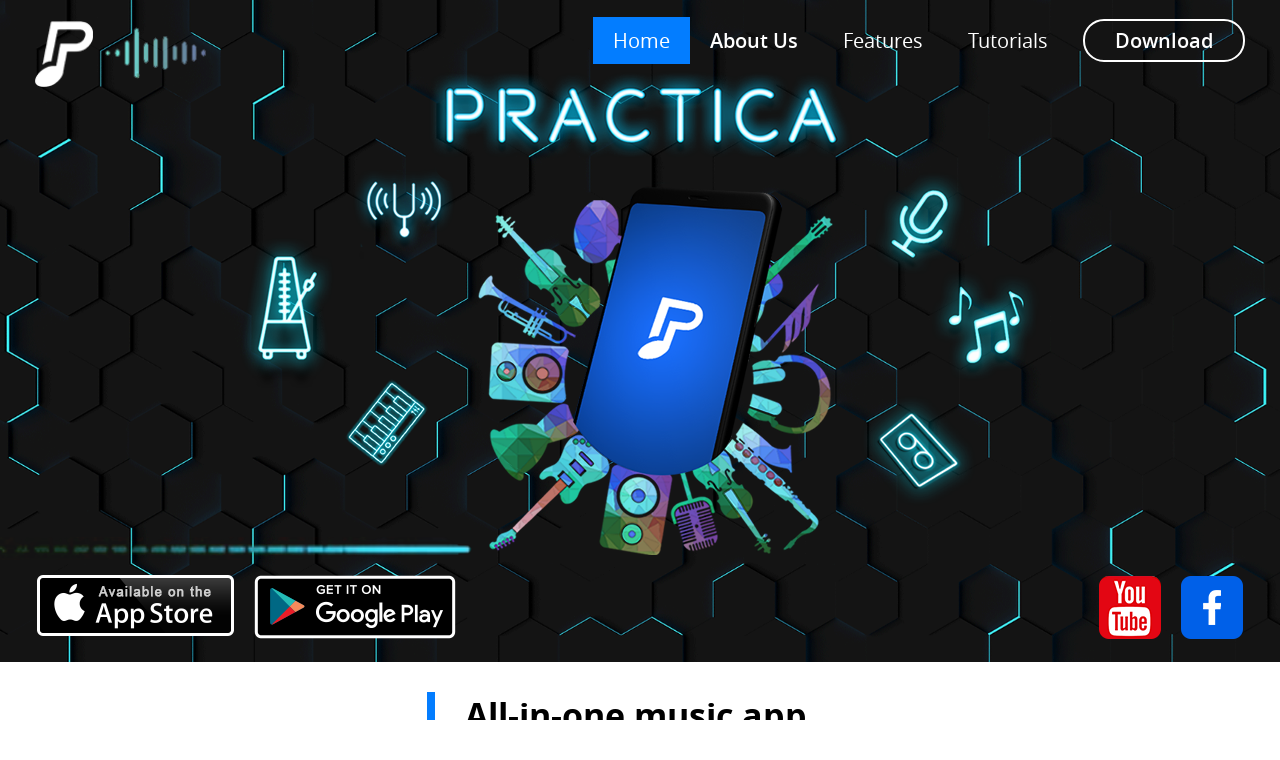

--- FILE ---
content_type: text/html
request_url: https://www.practica.app/index.html
body_size: 11129
content:
<!-- DOCTYPE html -->
 <!DOCTYPE html> 
 <html lang="en" prefix="og: http://ogp.me/ns#">     
 <head>
 <script type="text/javascript">if(window.location.pathname.replace("/","").replace("/","") == "android"){window.location.replace("https://play.google.com/store/apps/details?id=com.practicallc.practica&hl=en_US&gl=US");}
                else if(window.location.pathname.split("/")[window.location.pathname.split("/").length-1]== "android"){window.location.replace("https://play.google.com/store/apps/details?id=com.practicallc.practica&hl=en_US&gl=US");}
if(window.location.pathname.replace("/","").replace("/","") == "ios"){window.location.replace("https://apps.apple.com/us/app/practica-tuner-metronome/id1515641697?fbclid=IwAR0qLnx1px45sZLy0RZSzCbpmiP1WDt9jEDmQM8iHSephZQWkOfc07t0rY4");}
                else if(window.location.pathname.split("/")[window.location.pathname.split("/").length-1]== "ios"){window.location.replace("https://apps.apple.com/us/app/practica-tuner-metronome/id1515641697?fbclid=IwAR0qLnx1px45sZLy0RZSzCbpmiP1WDt9jEDmQM8iHSephZQWkOfc07t0rY4");}
</script>         <title>Practica - Music app for and by musicians</title>
 <meta http-equiv="Access-Control-Allow-Origin" content="*" />                                     
 <meta http-equiv="Access-Control-Allow-Headers" content="X-Requested-With" />                                     
 <meta http-equiv="Cache-Control" content="no-cache, no-store, must-revalidate" />                                     
 <meta http-equiv="Pragma" content="no-cache" />                                     
 <meta http-equiv="Expires" content="0" />
 <meta property="og:type" content="website"/>                                     
 <meta name="description" content="Practica is a premium music app for and by musicians. Practica has the most accurate tuner on the market containing multiple displays like the pitch map and strobe tuner. Practica's metronome is designed with a clear user interface while at the same time containing the most advanced features of any metronome. ">                                     
 <meta name="keywords" content="All-in-one music app with synthesizers, rhythm generators, strobe tuner, Strobe design, Pitch Tracker, Decibel gauge, Simple Metronome, drum machine, Play chords">                                     
 <meta property="og:title" content="Practica - Music app for and by musicians"/>                                     
 <meta property="og:description" content="Practica is a premium music app for and by musicians. Practica has the most accurate tuner on the market containing multiple displays like the pitch map and strobe tuner. Practica's metronome is designed with a clear user interface while at the same time containing the most advanced features of any metronome. "/>                                     
 <meta property="og:url" content="https://practica.app"/>                                     
 <meta property="og:site_name" content="Practica - Music app for and by musicians"/>                                     
 <meta name="image" property="og:image" content="https://practica.app/"/>                                     
 <meta name="image" property="og:image:secure_url" content="https://practica.app/"/>
 <meta name="twitter:card" content="Practica is a premium music app for and by musicians. Practica has the most accurate tuner on the market containing multiple displays like the pitch map and strobe tuner. Practica's metronome is designed with a clear user interface while at the same time containing the most advanced features of any metronome. "/>                                     
 <meta name="twitter:title" content="Practica - Music app for and by musicians"/>                                     
 <meta name="twitter:description" content="Practica is a premium music app for and by musicians. Practica has the most accurate tuner on the market containing multiple displays like the pitch map and strobe tuner. Practica's metronome is designed with a clear user interface while at the same time containing the most advanced features of any metronome. "/>                                     
 <meta name="twitter:image" content="https://practica.app/"/>
 <script async src="https://www.googletagmanager.com/gtag/js?id=G-RW1VD96W15"></script>
 <script>window.dataLayer = window.dataLayer || [];
  function gtag(){dataLayer.push(arguments);} gtag("js", new Date());gtag("config", "G-RW1VD96W15");</script>
 <meta property="og:image" content="https://www.rapify.com/elements/images/uploads/785/6163e4d3c8d49.jpeg">                             
 <script type="text/javascript">
                                function executeRequestForSiteVersion(e,n){var t=new XMLHttpRequest;t.onreadystatechange=function(){4==t.readyState&&(200==t.status?n(t.responseText):n(null))},t.open("GET",e),t.send()}function handleFileVersionData(e){if(!e)return;"66f5a0921ca5e"!=e&&location.reload(!0)}let randomFileVersion=Math.random().toString().substr(2,8);executeRequestForSiteVersion("./pageVersion-369435.txt?ver="+randomFileVersion,handleFileVersionData);
                            </script>                                  
 <meta charset="utf-8">         
 <meta http-equiv="Pragma" content="no-cache">         
 <meta name="viewport" content="width=device-width, initial-scale=1.0">         
 <link type='text/css' rel='stylesheet' href='css/allinone_369435.css?v=66f5a0921ca59'>
 <link rel="shortcut icon" href="[data-uri]" type="image/x-icon" />
 <style type="text/css">body { overflow-x:hidden; }</style>
 <link media="none" onload="if(media!='all')media='all'" type="text/css" rel="stylesheet" href="https://d3p9887azlukqh.cloudfront.net/styles.css">
 <link media="none" onload="if(media!='all')media='all'" type="text/css" rel="stylesheet" href="https://cdn.plyr.io/3.6.2/plyr.css">
 <link media="none" onload="if(media!='all')media='all'" type="text/css" rel="stylesheet" href="https://fonts.googleapis.com/icon?family=Material+Icons">         <!-- Loading Bootstrap -->         <!-- HTML5 shim, for IE6-8 support of HTML5 elements. All other JS at the end of file. -->         <!--[if lt IE 9]>         
 <script src="js/html5shiv.js"></script>         
 <script src="js/respond.min.js"></script>         <![endif]-->          
 <style>.testimonial-slider-3 .post{color:#000!important}.submenus-common li.active{background-color:#037dff}.appstore_icn{position:relative}.plyr__poster{background-size:cover!important}.footer-2-div1{padding:0!important}.appstore_icn:before{position:absolute;content:"";background-image:url(https://rapify.com/index.php/sites/getframe/1928016/images/uploads/937/line.png);top:-21px;left:-13px;background-size:contain;width:476px;height:100px;background-repeat:no-repeat}span.changevideo.homeVideo.advanced_drag_drop_rapify.add_new_elements_rapify{height:0;padding:0 0 0!important;border:10px solid #000;border-radius:38px;overflow:hidden;display:inline-table;cursor:pointer}.plyr--full-ui.plyr--video .plyr__control--overlaid{opacity:0}.mob_cam{width:70px;position:absolute;z-index:99;top:calc(50% - 118px);left:-5px}.plyr video{height:auto!important}.homeVideo video.plyrvideo{padding:0!important;position:relative!important;height:auto!important}header{padding:0 35px}.pr_video{background-position:0 138px!important}.flx p strong{font-size:28px;line-height:33px}span.changevideo.video_download.advanced_drag_drop_rapify.add_new_elements_rapify{height:auto!important;padding:20px 0 0!important}.header-new-1 .inner-header nav.submenus-common ul li a,.nav-btns a{text-transform:capitalize!important;font-size:20px!important;padding:10px 20px}.header-new-1::after{background-color:transparent;display:none}.header-new-1 .banner-hading-outer{display:table;height:auto;position:static;text-align:center;width:100%;z-index:8}.header-new-1{min-height:auto;height:auto}.pr_video .border_right{border-right:8px solid #037dff!important}.testimonial-slider-3,.testimonial-slider-3 .pic{border:6px solid #0685fa!important}.testimonial-slider-3 .description{border-bottom:6px solid #0685fa!important}.testimonial-slider-3{border-radius:16px;background-color:#fff}.testimonial-slider-3:hover{border-color:#000!important;z-index:999}.footer-2-div1 h4 span::after{content:"";position:absolute;background:#0069ff;height:2px;width:80px;left:0;border:0;top:42px}.store_icn{width:50%}.heading_5{position:relative}.heading_5:before{position:absolute;content:"";bottom:-15px;width:100px;height:7px;background-color:#037dff}.leftsection{display:flex;width:50%}.rightsection{display:flex;width:50%;align-items:center;justify-content:flex-end}.header-new-1 .banner-hading a{background-color:transparent;padding:0;margin-top:0}.table_list{margin:0;padding:0;list-style:none}.table_list li{list-style:none;margin:0;padding:0;line-height:28px;font-size:18px;color:#212227}.privcy_list{margin:0;padding:0}.privcy_list li{margin:0;padding:10px 0 10px 0;list-style:square;margin-left:30px;font-size:18px}.down_mobile{border:8px solid #4d4d4d;border-radius:30px}.plyr audio,.plyr iframe,.plyr video{display:block;height:calc(100vh - 56px)!important;width:100%!important;object-fit:cover;top:0;left:0}@media screen and (max-width:992px){.mob_cam{width:50px;top:calc(50% - 98px)}.mob_cam img{height:170px!important}.header-new-1 .inner-header{width:98%}.footer-2-div1 h4{font-size:17px}.header-new-1 .nav-btns{margin-left:0;margin-top:12px;width:100%;text-align:center;margin-bottom:10px}.header-new-1 .logo{width:135px}.header-new-1 .inner-header nav{width:27px}.header-new-1 .inner-header nav ul li{border-bottom:1px solid #252525}}@media screen and (max-width:768px){.plyr--video{height:160px!important;border-radius:12px!important}span.changevideo.homeVideo.advanced_drag_drop_rapify.add_new_elements_rapify{border:4px solid #000;border-radius:16px}.mob_cam img{height:94px!important}.mob_cam{width:48px;top:calc(50% - 58px);left:-12px}.footer-2-div1 h4 span::after{top:30px}.footer-2-div1 ul{padding-left:0;margin-top:15px}.add_new_elements_rapify{margin-top:0!important}.pr_video{background-image:none!important}.pr_video .border_right h5{text-align:left!important}.store_icn{width:100%;margin-bottom:10px}.store_icn img{padding-right:0!important;padding-left:0!important}.mobile-direction-left{text-align:left!important}.leftsection{display:flex;width:72%}.rightsection{width:28%}.rightsection img{width:30px}header{padding:0 10px}#pull-new-1:after,#pull-new-2:after,#pull-new-4:after{line-height:0}._header_rp1 .logo,.logo{height:34px}.appstore_icn:before{display:none}.pr_video .border_right{border-right:none!important;border-bottom:8px solid #037dff!important;padding:0!important;margin-bottom:15px!important}.flx p.ony-text1-p strong{font-size:18px;line-height:26px}.col_left .mobile-width-auto img,.col_right .mobile-width-auto img{width:200px}._ftr_2 .mobile-width-auto img{width:auto}.txt_pd0{padding:0!important}}@media screen and (max-width:480px){.mob_cam{width:39px;top:calc(50% - 50px);left:-12px}.mob_cam img{height:68px!important}}</style>          
 <script type="text/javascript">
            var CONVERSION={getParams:function(e){var t={},n=document.createElement("a");n.href=e;for(var o=n.search.substring(1).split("&"),i=0;i<o.length;i++){var r=o[i].split("=");t[r[0]]=decodeURIComponent(r[1])}return t},setCookie:function(e,t,n){let o=new Date;o.setTime(o.getTime()+24*n*60*60*1e3);let i="expires="+o.toUTCString();document.cookie=e+"="+t+";"+i+";path=/"},getCookie:function(e){let t=e+"=",n=decodeURIComponent(document.cookie).split(";");for(let e=0;e<n.length;e++){let o=n[e];for(;" "==o.charAt(0);)o=o.substring(1);if(0==o.indexOf(t))return o.substring(t.length,o.length)}return""}};let checkConv=CONVERSION.getCookie("CONVERSION_STATUS");if(null==checkConv||""==checkConv||0==checkConv){let e=CONVERSION.getParams(window.location.href);null==e.abs||"undefined"==e.abs||e.abs>0&&(CONVERSION.setCookie("CONVERSION",e.abs,7),CONVERSION.setCookie("CONVERSION_STATUS",0,7))}

            function callnowImage(){let phoneNumber = $("#callNowPhoneNumber").attr("href");$("#callnowImage").attr("href",phoneNumber);}
            function togglemenu() { var x = document.getElementsByClassName("nav-toggle-res")[0]; if (x.style.display === "block") { x.style.display = "none"; } else {  x.style.display = "block"; } } 
        </script>     </head>     
 <body> 		
	 <div id="ada_container_ada" class=".icon-bar"></div>                  
	 <div id="page" class="page">
	 <div class="header-new-1 section-bg-color-img clear" id="dragme" style='background-image: url("images/uploads/785/bnr-bg1.png"); background-color: rgba(0, 0, 0, 0); background-position: center center; background-repeat: no-repeat; background-size: cover; padding-top: 5px; padding-bottom: 5px; margin-top: 0px; margin-bottom: 0px; border-width: 0px; border-top-style: none; border-top-color: rgb(0, 0, 0); outline: none;' src="images/uploads/785/bnr-bg1.png" responsive_hide="none" data-aos="none"> 	
 <header class="bg-img-header _no-header-sticky"> 		
	 <div id="wrapperfull" style="border: none;"> 			
	 <div class="inner-header "> 				
	 <div class="logo mobile-direction-auto mobile-width-auto" style="text-align: left;MARGIN-TOP: 0;"> 					
		 <a href="index.html" target="_self">
		 <img src="[data-uri]" style="outline: none; padding: 0px; margin-top: 0px; margin-bottom: 0px; border-color: rgb(0, 0, 0); float: left; background-position: unset; border-style: none;" data-src="images/uploads/785/logo6.png" class="lazyload"> 				</a></div> 				<nav class="submenus-common" style="border: none;">			   			  		  
		 <a href="#" id="pull-new-1" style="outline: none;"></a> 					  <ul class="menu nav-toggle-res11 block_7672276  block_36956_1927943_06_18" data-menu-id="block_36956_1927943_06_18"> 						<li class="propClone">
		 <a class="extra-prop submenus" href="index.html" style="outline: none; font-weight: normal; font-family: open_sansregular; font-size: 16px;" data-menu-color="rgb(255, 255, 255)" data-menu-hover-color="" data-menu-hover-bgcolor="rgb(3, 125, 255)" data-menu-active-color="" data-menu-active-bg-color="rgb(3, 125, 255)" data-sub-menu-hover-bgcolor="" data-sub-menu-hover-color="" data-mobile-menu-bg-color="rgb(68, 68, 68)" data-mobile-menu-text-color="rgb(255, 255, 255)" data-font-size="16" data-font-style="normal" data-text-transform="uppercase" data-font-weight="normal" data-sticky-header="no" target="_self" data-button-hover="rgb(0, 96, 232)" data-show-on="All Devices">Home</a></li><li class="propClone">
		 <a class="extra-prop submenus" href="our-mission.html" style="outline: none; font-size: 16px; font-weight: normal;" data-menu-color="rgb(255, 255, 255)" data-menu-hover-color="" data-menu-hover-bgcolor="rgb(3, 125, 255)" data-menu-active-color="" data-menu-active-bg-color="rgb(3, 125, 255)" data-sub-menu-hover-bgcolor="" data-sub-menu-hover-color="" data-mobile-menu-bg-color="rgb(68, 68, 68)" data-mobile-menu-text-color="rgb(255, 255, 255)" data-font-size="16" data-font-style="normal" data-text-transform="uppercase" data-font-weight="normal" data-sticky-header="no" target="_self" data-button-hover="rgb(0, 96, 232)" data-show-on="All Devices">About Us</a></li> 						<li class="propClone">
		 <a class="extra-prop submenus" href="features.html" style="outline: none; font-weight: normal; font-family: open_sansregular; font-size: 15px;" data-menu-color="rgb(255, 255, 255)" data-menu-hover-color="" data-menu-hover-bgcolor="rgb(3, 125, 255)" data-menu-active-color="" data-menu-active-bg-color="rgb(3, 125, 255)" data-sub-menu-hover-bgcolor="" data-sub-menu-hover-color="" data-mobile-menu-bg-color="rgb(68, 68, 68)" data-mobile-menu-text-color="rgb(255, 255, 255)" data-font-size="16" data-font-style="normal" data-text-transform="uppercase" data-font-weight="normal" data-sticky-header="no" target="_self" data-button-hover="rgb(0, 96, 232)" data-show-on="All Devices">Features</a></li> 						<li class="propClone" style="">
		 <a class="extra-prop submenus " href="tutorials.html" style="outline: none; font-weight: normal; font-family: open_sansregular; font-size: 15px;" data-menu-color="rgb(255, 255, 255)" data-menu-hover-color="" data-menu-hover-bgcolor="rgb(3, 125, 255)" data-menu-active-color="" data-menu-active-bg-color="rgb(3, 125, 255)" data-sub-menu-hover-bgcolor="" data-sub-menu-hover-color="" data-mobile-menu-bg-color="rgb(68, 68, 68)" data-mobile-menu-text-color="rgb(255, 255, 255)" data-font-size="16" data-font-style="normal" data-text-transform="uppercase" data-font-weight="normal" data-sticky-header="no" target="_self" data-button-hover="rgb(0, 96, 232)" data-show-on="All Devices">Tutorials</a></li> 
	 <div class="nav-btns" responsive_hide="none" style="border: none;"> 					
		 <a class="waves-effect waves-light btn rapify_niches_background-color " href="download.html" onmouseover='this.style.setProperty("background-color","rgb(0, 96, 232)","important")' onmouseout='this.style.setProperty("background-color","rgba(84, 160, 220, 0)","important")' style="outline: none; font-family: open_sanssemibold; font-size: 16px; font-weight: normal; float: none; text-align: center; color: rgb(255, 255, 255); border-radius: 25px; border-style: solid; border-width: 2px; border-color: rgb(255, 255, 255); padding: 6px 30px; margin: 0px; background-color: rgba(84, 160, 220, 0) !important;" target="_self">Download</a> 					 				</div> 						 						 						 					  </ul> 				</nav> 				 			</div> 		</div> 	</header> 	
	 <div class="banner-hading-outer video-side-padding" style=""> 		
	 <div class="banner-hading"> 			
	 <div class="rowcustom base_template draggable bgCover advanced_drag_drop_rapify add_new_row_rapify container_drag_drop_rapify noBorder border3px cornersAll radius0 shadow0 P0-top P0-bottom P0H noTopMargin niches-new-section-style" id="section-9280277" style="outline: none;margin-bottom: 0;padding-bottom: 0;">
	 <div id="col-full-117" class="resize-section-outer resize-res-100 resize-res-50">
	 <div class="col-inner bgCover" style="padding: 0 10px">
	 <div class="de-editable de-add-new-element-empty">
		 <a href="#" class="btn empty_new_row_rapify resize-width" id="de-show-elements-empty1-1" style="outline: none; display: none;">Add section</a>
		 <a href="#" class="btn delete-module-btn" id="delete-module-btn" style="outline: none; display: none;"><i class="fa fa-trash-o"></i></a>
	 <div id="Image_WP_6598615" draggable="false" class="wp">
	 <div class="add_new_elements_rapify add_img section-bg-color-img advanced_drag_drop_rapify padding_top_btm_20" id="tmp_headline1IMG-6598615" data-de-type="img" data-de-editing="false" data-title="image" data-ce="false" data-trigger="none" data-animate="fade" data-delay="500" style="outline: none;">
		 <img class="lazyload" src="[data-uri]" style="outline: none; width: auto; margin-bottom: 0px; margin-top: -58px;" data-src="images/uploads/785/logo.png"></div></div>
	 <div id="Image_WP_7235822" draggable="false" class="wp">
	 <div class="add_new_elements_rapify add_img section-bg-color-img advanced_drag_drop_rapify padding_top_btm_20" id="tmp_headline1IMG-7235822" data-de-type="img" data-de-editing="false" data-title="image" data-ce="false" data-trigger="none" data-animate="fade" data-delay="500" style="margin-top: 0px;outline: none;padding-bottom: 0;">
		 <img class="lazyload" src="[data-uri]" style="outline: none; margin-top: -24px;" data-src="images/uploads/785/home-bnr1.png"></div></div></div></div></div></div>
	 <div class="rowcustom bgCover base_template advanced_drag_drop_rapify add_new_row_rapify container_drag_drop_rapify noBorder borderSolid border3px cornersAll radius0 shadow0 P0-top P0-bottom P0H noTopMargin niches-new-section-style banner_btnsw edit-element appstore_icn" id="section-4818255 " data-trigger="none" data-animate="fade" data-delay="500" data-title="4 column row" style="margin: 0px; outline: none; padding-top: 17px;">
	 <div id="w" class="sort-move-draggable pd-lr" style="display: flex;width: 100%;flex-wrap: wrap;">      
	 <div class="leftsection" style="     /* display: flex; */     /* width: 50%; */ ">      
	 <div id="col-left-200" class="resize-section-outer resize-res-100 resize-res-50  innerContent col_left ui-resizable" data-col="left" data-trigger="none" data-animate="fade" data-delay="500" data-title="1st column">
	 <div class="col-inner bgCover  noBorder borderSolid border3px cornersAll radius0 shadow0 P0-top P0-bottom P0H noTopMargin" style="padding: 0 10px">
	 <div class="de-editable de-add-new-element-empty elFont_helvectica">
		 <a href="#" class="btn empty_new_row_rapify resize-width" id="de-show-elements-empty4-1" style="outline: none; display: none;">Add section</a>
		 <a href="#" class="btn delete-module-btn" id="delete-module-btn" style="outline: none; display: none;"><i class="fa fa-trash-o"></i></a>
	 <div id="Image_WP_119908" draggable="false" class="wp" style=" ">
		 <a target="_self" href="https://apps.apple.com/us/app/practica-tuner-metronome/id1515641697?fbclid=IwAR0qLnx1px45sZLy0RZSzCbpmiP1WDt9jEDmQM8iHSephZQWkOfc07t0rY4">
		 <img class="lazyload" src="[data-uri]" style="outline: none; padding: 0px; margin-top: 0px; margin-bottom: 0px; border-color: rgb(0, 0, 0); float: left; background-position: unset; border-style: none; width: auto;" data-src="images/uploads/785/app-store1.png"></a></div></div></div></div>  
	 <div id="col-left-201" class="resize-section-outer resize-res-100 resize-res-50  innerContent col_right ui-resizable" data-col="center" data-trigger="none" data-animate="fade" data-delay="500" data-title="2nd column">
	 <div class="col-inner bgCover  noBorder borderSolid border3px cornersAll radius0 shadow0 P0-top P0-bottom P0H noTopMargin" style="padding: 0 10px">
	 <div class="de-editable de-add-new-element-empty elFont_helvectica">
		 <a href="#" class="btn empty_new_row_rapify resize-width" id="de-show-elements-empty4-2" style="outline: none; display: none;">Add section</a>
		 <a href="#" class="btn delete-module-btn" id="delete-module-btn" style="outline: none; display: none;"><i class="fa fa-trash-o"></i></a>
	 <div id="Image_WP_119908" draggable="false" class="wp" style="">
		 <a target="_self" href="https://play.google.com/store/apps/details?id=com.practicallc.practica&amp;hl=en_US&amp;gl=US">
		 <img class="lazyload" src="[data-uri]" style="outline: none; padding: 0px; margin-top: 0px; margin-bottom: 0px; border-color: rgb(0, 0, 0); float: left; background-position: unset; border-style: none; width: auto;" data-src="images/uploads/785/play-store1.png"></a></div></div></div></div> </div>  
	 <div class="rightsection" style=" "> 
	 <div id="col-right-202" class="resize-section-outer resize-res-100 resize-res-50  innerContent col_right ui-resizable" data-col="right" data-trigger="none" data-animate="fade" data-delay="500" data-title="3rd column">
	 <div class="col-inner bgCover  noBorder borderSolid border3px cornersAll radius0 shadow0 P0-top P0-bottom P0H noTopMargin" style="padding: 0 10px">
	 <div class="de-editable de-add-new-element-empty elFont_helvectica">
		 <a href="#" class="btn empty_new_row_rapify resize-width" id="de-show-elements-empty4-3" style="outline: none; display: none;">Add section</a>
		 <a href="#" class="btn delete-module-btn" id="delete-module-btn" style="outline: none; display: none;"><i class="fa fa-trash-o"></i></a>
	 <div id="Image_WP_119908" draggable="false" class="wp">
		 <a target="_self" href="https://www.youtube.com/watch?v=0fWetkQlgzA">
		 <img class="lazyload" src="[data-uri]" style="outline: none; padding: 0px; margin-top: 0px; margin-bottom: 0px; border-color: rgb(0, 0, 0); float: right; background-position: unset; border-style: none; width: auto;" data-src="images/uploads/785/youtube.png"></a></div></div></div></div> 
	 <div id="col-right-203" class="resize-section-outer resize-res-100 resize-res-50 innerContent col_right ui-resizable" data-col="center" data-trigger="none" data-animate="fade" data-delay="500" data-title="4th column" style=" ">
	 <div class="col-inner bgCover  noBorder borderSolid border3px cornersAll radius0 shadow0 P0-top P0-bottom P0H noTopMargin" style="padding: 0 10px">     
	 <div class="de-editable de-add-new-element-empty elFont_helvectica">         
		 <a href="#" class="btn empty_new_row_rapify resize-width" id="de-show-elements-empty4-4" style="outline: none; display: none;">Add section</a>         
		 <a href="#" class="btn delete-module-btn" id="delete-module-btn" style="display:none;outline: medium none;"><i class="fa fa-trash-o"></i></a>         
	 <div id="Image_WP_119908" draggable="false" class="wp">             
		 <a target="_self" href="https://www.facebook.com/PracticaMusicApp/">
		 <img class="lazyload" src="[data-uri]" style="outline: none; padding: 0px; margin-top: 0px; margin-bottom: 0px; border-color: rgb(0, 0, 0); float: left; background-position: unset; border-style: none; width: auto;" data-src="images/uploads/785/facebook.png"></a></div></div></div>             </div>             </div>             </div></div>	              </div> 	</div> </div>             
		 <section class="section-bg-color-img pr_video clear" id="dragme" style='background-image: url("images/uploads/937/bg1.png"); background-color: rgba(0, 0, 0, 0); background-position: unset; background-repeat: repeat-x; background-size: contain; padding-top: 15px; padding-bottom: 10px; margin-top: 0px; margin-bottom: 0px; border-width: 0px; border-top-style: none; border-top-color: rgb(0, 0, 0); outline: none;' data-aos="none">                  
	 <div id="wrapper" class="wrap" style="border: none;">                     
	 <div class="draggable rowcustom bgCover advanced_drag_drop_rapify add_new_row_rapify container_drag_drop_rapify base_template " id="section-6168862" style="outline: none;">                         
	 <div class="sort-move-draggable" style="border: none;">                             
	 <div id="col-left-2" class="resize-section-outer resize-res-100 col-md-4 innerContent col_left">                                 
	 <div class="bgCover">                                     
	 <div class="de-editable de-add-new-element-empty grid-sec block_9041866" socialicons_block_id="block_9041866">                                         
		 <a href="#" class="btn empty_new_row_rapify resize-width" id="de-show-elements-empty2-1" style="outline: none; display: none;">Add section</a>
		 <a href="#" class="btn delete-module-btn" id="delete-module-btn" style="display:none;outline: medium none;"><i class="fa fa-trash-o"></i></a>                                     
	 <div draggable="false" id="sub_div_4880420" class="wp" style="border: none;">
	 <div class="add_myrow add_new_elements_rapify advanced_drag_drop_rapify niches-new-section-style clear  border_right mobile-text-direction-left" id="tmp_SUBheadline1-4880420" style="margin-top: 0px; outline: none; border-top: none rgb(0, 0, 0); border-bottom: none rgb(0, 0, 0); border-left: none rgba(0, 0, 0, 0); border-image: initial; padding: 25px 15px 25px 0px; margin-bottom: 0px; background-image: none; background-size: unset; background-position: unset; background-repeat: repeat; background-color: rgba(0, 0, 0, 0); border-right-style: none; border-right-color: rgb(3, 125, 255);" responsive_hide="none" data-aos="none">
		 <h3 class="mobile-responsive-headline3 mobile-direction-left" style="text-align: right;"><span style="font-family:open_sansbold,open_sansregular;"><span style="color:#000000;">PRACTICA</span></span></h3></div></div></div>                                 </div>                             </div>                             
	 <div id="col-right-2" class="resize-section-outer resize-res-100 col-md-8 innerContent col_right ">                                 
	 <div class="col-inner bgCover">                                     
	 <div class="de-editable de-add-new-element-empty elFont_helvectica grid-sec block_9041866" socialicons_block_id="block_9041866">                                         
		 <a href="#" class="btn empty_new_row_rapify resize-width" id="de-show-elements-empty2-2" style="outline: none; display: none;">Add section</a>
		 <a href="#" class="btn delete-module-btn" id="delete-module-btn" style="outline: none; display: none;"><i class="fa fa-trash-o"></i></a>                                     
	 <div draggable="false" id="head_div_4880420" class="wp" style="border: none;">
	 <div class="add_myrow advanced_drag_drop_rapify add_new_elements_rapify niches-new-section-style clear mobile-text-direction-auto " id="tmp_headline1-4880420" style="margin-top: 0px; outline: none; padding: 0px 15px 0px 0px; margin-bottom: 0px; border: none; background-image: none; background-size: unset; background-position: unset; background-repeat: repeat; background-color: rgba(0, 0, 0, 0);" responsive_hide="none" data-aos="none">
		 <h4 class="mobile-responsive-headline5 " style="     margin: 0; "><span style="font-family:open_sansbold,open_sansregular;">All-in-one music app<br>with synthesizers, rhythm generators,<br>strobe tuner &amp; more</span></h4></div></div></div>                                 </div>                             </div>                         </div>                     </div>
	 <div class="rowcustom base_template draggable bgCover advanced_drag_drop_rapify add_new_row_rapify container_drag_drop_rapify noBorder border3px cornersAll radius0 shadow0 P0-top P0-bottom P0H noTopMargin niches-new-section-style " id="section-5507828" style="outline: none;">
	 <div id="col-full-117" class="resize-res-100 resize-res-50">
	 <div class="col-inner bgCover" style="padding: 0 10px">
	 <div class="de-editable de-add-new-element-empty">
		 <a href="#" class="btn empty_new_row_rapify resize-width" id="de-show-elements-empty1-1" style="outline: none; display: none;">Add section</a>
		 <a href="#" class="btn delete-module-btn" id="delete-module-btn" style="outline: none; display: none;"><i class="fa fa-trash-o" style="display: none;"></i></a>
 <link rel="stylesheet" href="https://cdn.plyr.io/3.6.2/plyr.css" style="display: none;">
	 <div draggable="false" id="head_div_2150048" class="wp" style="border: none;">
	 <div class="add_myrow advanced_drag_drop_rapify add_new_elements_rapify niches-new-section-style  clear mobile-text-direction-auto" id="tmp_headline1-2150048" style="margin-top: 0px; outline: none; border: none rgb(0, 0, 0); padding: 15px 15px 0px; margin-bottom: 0px; background-image: none; background-size: unset; background-position: unset; background-repeat: repeat; background-color: rgba(0, 0, 0, 0);" responsive_hide="none" data-aos="none">
		 <h4 class="mobile-responsive-headline5 " style="text-align: center;margin: 0;"><span style="color:#000000;"><span style="font-family:open_sansbold,open_sansregular;">Watch Practica in Action</span></span></h4></div></div></div></div></div></div>
	 <div class="rowcustom base_template draggable bgCover advanced_drag_drop_rapify add_new_row_rapify container_drag_drop_rapify noBorder border3px cornersAll radius0 shadow0 P0-top P0-bottom P0H noTopMargin niches-new-section-style " id="section-3071171" style="outline: none;max-width: 900px;width: 100%;float: none;margin: 0 auto;display: flex;align-items: center;justify-content: center;">
	 <div id="col-full-117" class="resize-section-outer resize-res-100 resize-res-50" style="border: none;">
	 <div class="col-inner bgCover " style="padding: 0 10px;">
	 <div class="de-editable de-add-new-element-empty" style="border: none;position: relative;float: left;">
		 <a href="#" class="btn empty_new_row_rapify resize-width" id="de-show-elements-empty1-1" style="outline: none; display: none;">Add section</a>
		 <a href="#" class="btn delete-module-btn" id="delete-module-btn" style="outline: none; display: none;"><i class="fa fa-trash-o"></i></a>
 <link rel="stylesheet" href="https://cdn.plyr.io/3.6.2/plyr.css">
 <link rel="stylesheet" href="https://cdn.plyr.io/3.6.2/plyr.css">
	 <div id="Video_WP5069813" draggable="false" class="wp clear" data-aos="none" style=" "><span class="add_myrow changevideo homeVideo advanced_drag_drop_rapify add_new_elements_rapify active-element-hold" style="width: 100%; outline: none;" data-type="html-video" data-vidtype="othervid" preload="metadata" controls="controls" poster="https://rapify.com/index.php/sites/getframe/1956044/images/uploads/785/poster1.png"><video class="plyrvideo" style="width:100%;" data-type="html-video" controls="true" height="596" poster="https://rapify.com/index.php/sites/getframe/1928016/images/uploads/937/poster.png"><source src="https://ssl-video.s3.amazonaws.com/PracticaInstaVideo.mp4" type="video/mp4"><source src="https://ssl-video.s3.amazonaws.com/PracticaInstaVideo.mp4" type="video/ogg"></source></source></video></span></div>
	 <div id="Image_WP_4254090" draggable="false" class="wp mob_cam">
	 <div class="add_new_elements_rapify add_img section-bg-color-img advanced_drag_drop_rapify padding_top_btm_20" id="tmp_headline1IMG-4254090" data-de-type="img" data-de-editing="false" data-title="image" data-ce="false" data-trigger="none" data-animate="fade" data-delay="500" style="margin-top: 0px; outline: none;">
		 <img class="lazyload" src="[data-uri]" style="outline: none;height: 210px;" data-src="images/uploads/785/camera_img.png"></div></div></div></div></div></div>                 </div>             </section>             
	 <div class="video-single-1-outer section-bg-color-img clear" id="dragme" style="outline: none; background-image: none; background-color: rgba(0, 0, 0, 0); background-position: unset; background-repeat: repeat; background-size: unset; padding-top: 2px; padding-bottom: 2px; margin-top: 0px; margin-bottom: 0px; border-width: 0px; border-top-style: none; border-top-color: rgb(0, 0, 0);" responsive_hide="none" data-aos="none">                 
	 <div class="wrapper" id="wrapper">                     
	 <div class="video-single-1-inner">                         
	 <div class="rowcustom draggable bgCover advanced_drag_drop_rapify add_new_row_rapify container_drag_drop_rapify" id="section-8112198" style="outline: none;padding-top: 0;">                             
	 <div class="sort-move-draggable">                                  
	 <div class="resize-res-100 video-single-1-inner-rigth resize-section-outer rel"> 									
	 <div class="bgCover"> 										
	 <div class="de-add-new-element-empty"> 											<!-- 
		 <a href="#" class="btn empty_new_row_rapify" id="de-show-elements-empty1-1" style="display: none;"><i class="fa fa-plus"></i> --> 											<!-- </a> --> 											 										</div> 									</div> 								</div> 								 								 								 													 								
	 <div class="resize-res-100 video-single-1-inner-rigth resize-section-outer rel"> 									
	 <div class="bgCover"> 										
	 <div class="wp" id="div-23499771" draggable="false" style="max-width: 650px;margin: 0 auto;float: none;width: 100%;"> 											
	 <div class="add_myrow advanced_drag_drop_rapify add_new_elements_rapify mobile-text-direction-auto clear" style="outline: none; padding: 0px 15px 15px; margin-top: 0px; margin-bottom: 0px; border-style: none; border-color: rgb(0, 0, 0); background-image: none; background-size: unset; background-position: unset; background-repeat: repeat; background-color: rgba(0, 0, 0, 0);" responsive_hide="none" data-aos="none"> 												
	 <div class="flx" style="     margin-bottom: 0; "> 													<span class="socialicon" style="font-size: 30px;margin-top: 3px;color: #0060e8;"><i class="fa fa-check-circle"></i></span> 													
		 <p class="ony-text1-p float-right mobile-responsive-paragraph" style="     margin-top: 0; "> 														<strong style="     margin-bottom: 0; ">For Beginners to Professionals!</strong></p> 												</div> 											</div> 										</div>
	 <div class="wp" id="div-23499771" draggable="false" style="max-width: 650px;margin: 0 auto;float: none;width: 100%;"> 											
	 <div class="add_myrow advanced_drag_drop_rapify add_new_elements_rapify clear mobile-text-direction-auto" style="outline: none; padding: 0px 15px; margin-top: 0px; margin-bottom: 0px; border-style: none; border-color: rgb(0, 0, 0); background-image: none; background-size: unset; background-position: unset; background-repeat: repeat; background-color: rgba(0, 0, 0, 0);" id="tmp_headline1-9717435" responsive_hide="none" data-aos="none"> 												
	 <div class="flx" style="     margin-bottom: 0; "> 													<span class="socialicon" style="font-size: 30px;margin-top: 3px;color: #0060e8;"><i class="fa fa-check-circle"></i></span> 													
		 <p class="ony-text1-p float-right mobile-responsive-paragraph" style="     margin-top: 0; "> 														<strong style="     margin-bottom: 0; ">Improve Your Music Skills With Practica</strong></p> 												</div> 											</div> 										</div>
	 <div class="wp" id="div-23499771" draggable="false" style="max-width: 650px;margin: 0 auto;float: none;width: 100%;"> 											
	 <div class="add_myrow advanced_drag_drop_rapify add_new_elements_rapify" style="outline: none;" id="tmp_headline1-1269432"> 												
	 <div class="flx" style="     margin-bottom: 0; "> 													<span class="socialicon" style="font-size: 30px;margin-top: 3px;color: #0060e8;"><i class="fa fa-check-circle"></i></span> 													
		 <p class="ony-text1-p float-right mobile-responsive-paragraph" style="     margin-top: 0; "> 														<strong style="     margin-bottom: 0; ">For Any Kind of Musical Instrument</strong></p> 												</div> 											</div> 										</div> 									</div> 								</div> 													 								
	 <div class="resize-res-100 video-single-1-inner-rigth resize-section-outer rel"> 									
	 <div class="bgCover"> 										 									</div> 								</div> 													 								
	 <div class="resize-res-100 video-single-1-inner-rigth resize-section-outer rel"> 									
	 <div class="bgCover"> 										 									</div> 								</div> 								
	 <div class="resize-res-100 video-single-1-inner-rigth resize-section-outer rel"> 									
	 <div class="bgCover"> 										 									</div> 								</div> 													 								
	 <div class="resize-res-100 video-single-1-inner-rigth resize-section-outer rel"> 									
	 <div class="bgCover"> 										 									</div> 								</div> 													 								
	 <div class="resize-res-100 video-single-1-inner-rigth resize-section-outer rel"> 									
	 <div class="bgCover"> 										 									</div> 								</div>                                                      													<!-- 
	 <div class="text-center add_myrow advanced_drag_drop_rapify add_new_elements_rapify"> --> 														<!-- 
		 <a href="" class="btn btn-success">More Features ...</a> --> 													<!-- </div> --> 													 													</div>                                                 </div>                                             </div>                                         </div>                                     </div>             
		 <section class="section-bg-color-img grid-height-auto" id="dragme" style="outline: none;">                  
	 <div id="wrapperfull">                     
	 <div class="rowcustom draggable bgCover advanced_drag_drop_rapify add_new_row_rapify container_drag_drop_rapify base_template" id="section-2024431" style="outline: none;padding: 0;">                         
	 <div class="sort-move-draggable">                             
	 <div id="col-full-1" class="resize-section-outer resize-res-100">                                 
	 <div class="col-inner bgCover" style="padding: 0;">                                     
	 <div class="de-editable de-add-new-element-empty grid-sec block_2063932" socialicons_block_id="block_2063932">                                         
		 <a href="#" class="btn empty_new_row_rapify resize-width" id="de-show-elements-empty1-1" style="outline: none; display: none;">Add section</a>
		 <a href="#" class="btn delete-module-btn" id="delete-module-btn" style="display:none;outline: medium none;"><i class="fa fa-trash-o"></i></a>                                     
	 <div id="Image_WP_6745088" draggable="false" class="wp">
	 <div class="add_new_elements_rapify add_img section-bg-color-img advanced_drag_drop_rapify padding_top_btm_20" id="tmp_headline1IMG-6745088" data-de-type="img" data-de-editing="false" data-title="image" data-ce="false" data-trigger="none" data-animate="fade" data-delay="500" style="margin-top: 0px;outline: none;padding: 0;">
		 <img class="lazyload" src="[data-uri]" style="outline: none;width: 100%;" data-src="images/uploads/785/screens.jpg"></div></div></div>                                 </div>                             </div>                         </div>                     </div>                 </div>             </section>             
		 <section class="section-bg-color-img grid-height-auto clear" id="dragme" style="outline: none; background-image: none; background-color: rgba(0, 0, 0, 0); background-position: unset; background-repeat: repeat; background-size: unset; padding-top: 2px; padding-bottom: 2px; margin-top: 0px; margin-bottom: 0px; border-width: 0px; border-top-style: none; border-top-color: rgb(0, 0, 0);" data-aos="none">                  
	 <div id="wrapper">                     
	 <div class="rowcustom draggable bgCover advanced_drag_drop_rapify add_new_row_rapify container_drag_drop_rapify base_template" id="section-2044836" style="outline: none;margin-bottom: 0 !important;">                         
	 <div class="sort-move-draggable">                             
	 <div id="col-full-1" class="resize-section-outer resize-res-100">                                 
	 <div class="col-inner bgCover" style="padding: 0 10px">                                     
	 <div class="de-editable de-add-new-element-empty grid-sec block_9419071" socialicons_block_id="block_9419071">                                         
		 <a href="#" class="btn empty_new_row_rapify resize-width" id="de-show-elements-empty1-1" style="outline: none; display: none;">Add section</a>
		 <a href="#" class="btn delete-module-btn" id="delete-module-btn" style="display:none;outline: medium none;"><i class="fa fa-trash-o"></i></a>                                     
	 <div draggable="false" id="head_div_9462667" class="wp">
	 <div class="add_myrow advanced_drag_drop_rapify add_new_elements_rapify niches-new-section-style clear mobile-text-direction-auto" id="tmp_headline1-9462667" style="margin-top: 0px; outline: none; padding: 0px 15px; margin-bottom: 0px; border-style: none; border-color: rgb(0, 0, 0); background-image: none; background-size: unset; background-position: unset; background-repeat: repeat; background-color: rgba(0, 0, 0, 0);" responsive_hide="none" data-aos="none">
		 <h3 class="mobile-responsive-headline3" style="text-align: center; margin: 0px;"><span style="color:#000000;"><span style="font-family:open_sansbold,open_sansregular;">Reviews</span></span></h3></div></div>
	 <div draggable="false" id="sub_div_9462667" class="wp">
	 <div class="add_myrow add_new_elements_rapify advanced_drag_drop_rapify niches-new-section-style clear mobile-text-direction-auto" id="tmp_SUBheadline1-9462667" style="margin-top: 0px; outline: none; padding: 0px 15px; margin-bottom: 0px; border-style: none; border-color: rgb(0, 0, 0); background-image: none; background-size: unset; background-position: unset; background-repeat: repeat; background-color: rgba(0, 0, 0, 0);" responsive_hide="none" data-aos="none">
		 <h4 class="mobile-responsive-headline4" style="text-align: center; margin: 0px;"><span style="color:#000000;"><span style="font-family:open_sansbold,open_sansregular;">What People Say About Practica</span></span></h4></div></div></div>                                 </div>                             </div>                         </div>                     </div>                 </div>             </section>             
		 <section class="section-bg-color-img grid-height-auto clear" id="dragme" style='background-image: url("images/uploads/785/bg221.jpg"); background-color: rgba(0, 0, 0, 0); background-position: unset; background-repeat: no-repeat; background-size: cover; padding-top: 2px; padding-bottom: 10px; margin-top: 0px; margin-bottom: 0px; border-width: 0px; border-top-style: none; border-top-color: rgb(0, 0, 0); outline: none;' data-aos="none">                  
	 <div id="wrapper">                     
	 <div class="rowcustom draggable bgCover advanced_drag_drop_rapify add_new_row_rapify container_drag_drop_rapify base_template clear" id="section-5516478" style="background-image: none;background-size: cover;background-position: center center;background-repeat: no-repeat;background-color: rgb(255, 255, 255);outline: none;padding: 0;" responsive_hide="none" data-aos="none" src="images/uploads/937/bg22.jpg">                         
	 <div class="sort-move-draggable">                             
	 <div id="col-full-1" class="resize-section-outer resize-res-100">                                 
	 <div class="col-inner bgCover" style="padding: 0 10px">                                     
	 <div class="de-editable de-add-new-element-empty grid-sec block_9509400" socialicons_block_id="block_9509400">                                         
		 <a href="#" class="btn empty_new_row_rapify resize-width" id="de-show-elements-empty1-1" style="outline: none; display: none;">Add section</a>
		 <a href="#" class="btn delete-module-btn" id="delete-module-btn" style="display:none;outline: medium none;"><i class="fa fa-trash-o"></i></a>                                     
	 <div id="iframe_795632" draggable="false" class="wp">
	 <div data-type="html-iframe" class="add_myrow advanced_drag_drop_rapify add_new_elements_rapify iframe testimonial-module-slider" moduletype="text" modulename="Test Module 250" moduleid="250" style="outline: none;">
	 <div class="testimonial_module_slider_iframe" modulename="Test Module 250" moduleid="250" datamodule="module-250" style="padding: 0;text-align:center;">
	 <div class="owl-carousel slider-3 testimonial-module-slider-3">
	 <div class="testimonial-slider-3">
	 <div class="pic" style=""> 
		 <img src="images/1633946261.png" alt=""></div>
		 <h3 class="title"></h3>
		 <p class="description">MUSICIAN FRIENDS! If you use Tonal Energy Tuner Please do yourself a favor and check this App out, so many more functions and possibilities here than TE. Metronome, Drones, Recording Features, Drum Machine, Presets…it's all there.</p>
	 <div class="testimonial-content">
	 <div class="testimonial-profile">
		 <h3 class="name">Aaron Tindall</h3> <span class="post" style="">Tuba Professor, University of Miami.</span></div><ul class="rating"><li class="fa fa-star"></li><li class="fa fa-star"></li><li class="fa fa-star"></li><li class="fa fa-star"></li><li class="fa fa-star"></li></ul></div></div>

	 <div class="testimonial-slider-3">
	 <div class="pic" style=""> 
		 <img src="images/1633946276.png" alt=""></div>
		 <h3 class="title"></h3>
		 <p class="description">I have use the Tonal Energy app on my iPhone for years now. We live in such a digital world that having that technology at our fingertips is really great. Practica is the first app that can truly challenge (and be better in many ways) than everything else out there. It is already a great resource to use in my practice sessions, and I look forward to future updates that I know will bring even more functionality. Bravo!</p>
	 <div class="testimonial-content">
	 <div class="testimonial-profile">
		 <h3 class="name">Brandon Jones</h3> <span class="post" style="">Principal Euphonium, The USAF</span></div><ul class="rating"><li class="fa fa-star"></li><li class="fa fa-star"></li><li class="fa fa-star"></li><li class="fa fa-star"></li><li class="fa fa-star"></li></ul></div></div>

	 <div class="testimonial-slider-3">
	 <div class="pic" style=""> 
		 <img src="images/1633946291.png" alt=""></div>
		 <h3 class="title"></h3>
		 <p class="description">Practica combines all the practice tools you need for the practice room into one app. As a professional, I can dig into the deep features of Practica like the randomizer in the metronome. Practica can change your practice habits to make them more enjoyable!</p>
	 <div class="testimonial-content">
	 <div class="testimonial-profile">
		 <h3 class="name">Matthew Schlomer</h3> <span class="post" style="">Conductor, Interlochen Arts Academy</span></div><ul class="rating"><li class="fa fa-star"></li><li class="fa fa-star"></li><li class="fa fa-star"></li><li class="fa fa-star"></li><li class="fa fa-star"></li></ul></div></div>

	 <div class="testimonial-slider-3">
	 <div class="pic" style=""> 
		 <img src="images/1633946308.png" alt=""></div>
		 <h3 class="title"></h3>
		 <p class="description">Get ready for the most comprehensive musicians' app you've ever seen! Practica has knocked it out of the park with all remarkably high-functioning elements: tuner, metronome, pitch mapper, drone, drum machine, decibel meter, synthesizer-all in one place!! g With programmability and lots of useful visuals, Practica is a handy and fun tool that will help you start 2021 off right. Like their page for more updates!</p>
	 <div class="testimonial-content">
	 <div class="testimonial-profile">
		 <h3 class="name">Carol Jantsch </h3> <span class="post" style="">Principal Tuba, Philadelphia Orchestra</span></div><ul class="rating"><li class="fa fa-star"></li><li class="fa fa-star"></li><li class="fa fa-star"></li><li class="fa fa-star"></li><li class="fa fa-star"></li></ul></div></div>
</div>
</div></div></div></div>                                 </div>                             </div>                         </div>                     </div>                 </div>             </section>             
		 <section class="section-bg-color-img grid-height-auto clear" id="dragme" style="outline: none; background-image: none; background-color: rgba(0, 0, 0, 0); background-position: unset; background-repeat: repeat; background-size: unset; padding-top: 2px; padding-bottom: 40px; margin-top: 0px; margin-bottom: 0px; border-width: 0px; border-top-style: none; border-top-color: rgb(0, 0, 0);" data-aos="none">                  
	 <div id="wrapper">                     
	 <div class="rowcustom draggable bgCover advanced_drag_drop_rapify add_new_row_rapify container_drag_drop_rapify base_template" id="section-20448361" style="outline: none;padding-top: 0;">                         
	 <div class="sort-move-draggable">                             
	 <div id="col-full-1" class="resize-section-outer resize-res-100">                                 
	 <div class="col-inner bgCover" style="padding: 0 10px">                                     
	 <div class="de-editable de-add-new-element-empty grid-sec block_9419071 block_380238" socialicons_block_id="block_380238">                                         
		 <a href="#" class="btn empty_new_row_rapify resize-width" id="de-show-elements-empty1-1" style="outline: none; display: none;">Add section</a>
		 <a href="#" class="btn delete-module-btn" id="delete-module-btn" style="display:none;outline: medium none;"><i class="fa fa-trash-o"></i></a>                                     
	 <div draggable="false" id="head_div_94626671" class="wp">
	 <div class="add_myrow advanced_drag_drop_rapify add_new_elements_rapify niches-new-section-style clear mobile-text-direction-auto" id="tmp_headline1-94626671" style="margin-top: 0px; outline: none; padding: 0px 15px; margin-bottom: 0px; border-style: none; border-color: rgb(0, 0, 0); background-image: none; background-size: unset; background-position: unset; background-repeat: repeat; background-color: rgba(0, 0, 0, 0);" responsive_hide="none" data-aos="none">
		 <h3 class="mobile-responsive-headline3" style="text-align: center; margin: 0px;"><span style="color:#000000;"><span style="font-family:open_sansbold,open_sansregular;">Ready To Get Started</span></span></h3></div></div>
	 <div draggable="false" id="sub_div_94626671" class="wp">
	 <div class="add_myrow add_new_elements_rapify advanced_drag_drop_rapify niches-new-section-style clear mobile-text-direction-auto" id="tmp_SUBheadline1-94626671" style="margin-top: 0px; outline: none; padding: 0px 15px; margin-bottom: 0px; border-style: none; border-color: rgb(0, 0, 0); background-image: none; background-size: unset; background-position: unset; background-repeat: repeat; background-color: rgba(0, 0, 0, 0);" responsive_hide="none" data-aos="none">
		 <h4 class="mobile-responsive-headline4" style="text-align: center; margin: 0px;"><span style="color:#000000;"><span style="font-family:open_sansbold,open_sansregular;">Download The Practica App Here!</span></span></h4></div></div></div>                                 </div>                             </div>                         </div>                     </div>
	 <div class="draggable rowcustom base_template bgCover advanced_drag_drop_rapify add_new_row_rapify container_drag_drop_rapify niches-new-section-style edit-element" id="section-1258731" style="outline: none;">
	 <div id="w" class="sort-move-draggable pd-lr">
	 <div id="col-left-169" class="resize-section-outer resize-res-100 resize-res-50 col-md-6 innerContent col_left ui-resizable">
	 <div class="bgCover" style="padding: 0 10px">
	 <div class="de-editable de-add-new-element-empty">
		 <a href="#" class="btn empty_new_row_rapify resize-width" id="de-show-elements-empty2-1" style="outline: none; display: none;">Add section</a>
		 <a href="#" class="btn delete-module-btn" id="delete-module-btn" style="display:none;outline: medium none;"><i class="fa fa-trash-o"></i></a>
	 <div id="Image_WP_7565079" draggable="false" class="wp clear mobile-direction-center mobile-width-auto" responsive_hide="none" data-aos="none" style="text-align: right;">
		 <a target="_blank" href="https://apps.apple.com/us/app/practica-tuner-metronome/id1515641697?fbclid=IwAR0qLnx1px45sZLy0RZSzCbpmiP1WDt9jEDmQM8iHSephZQWkOfc07t0rY4">
		 <img class="lazyload" src="[data-uri]" style="outline: none; padding: 0px; margin-top: 0px; margin-bottom: 10px; border-color: rgb(0, 0, 0); float: right; background-position: unset; border-style: none; display: inline-block;" data-src="images/uploads/785/app-store.png"></a></div></div></div></div>
	 <div id="col-right-186" class="resize-section-outer resize-res-100 resize-res-50 col-md-6 innerContent col_right ui-resizable">
	 <div class="col-inner bgCover" style="padding: 0 10px">
	 <div class="de-editable de-add-new-element-empty elFont_helvectica">
		 <a href="#" class="btn empty_new_row_rapify resize-width" id="de-show-elements-empty2-2" style="outline: none; display: none;">Add section</a>
		 <a href="#" class="btn delete-module-btn" id="delete-module-btn" style="display:none;outline: medium none;"><i class="fa fa-trash-o"></i></a>
	 <div id="Image_WP_7565079" draggable="false" class="wp clear mobile-direction-center mobile-width-auto" responsive_hide="none" data-aos="none" style="text-align: left;">
		 <a target="_blank" href="">
		 <img class="lazyload" src="[data-uri]" style="outline: none; padding: 0px; margin-top: 0px; margin-bottom: 0px; border-color: rgb(0, 0, 0); float: left; background-position: unset; border-style: none; background-color: rgba(0, 0, 0, 0); border-width: 0px; border-radius: 0px;" data-src="images/uploads/785/play-store.png"></a></div></div></div></div></div></div>                 </div>             </section>          
	 <div class="footer-2-outer section-bg-color-img _ftr_2" id="dragme" style="outline: none; background-image: none; background-color: rgb(33, 34, 39); background-position: unset; background-repeat: repeat; background-size: unset; padding-top: 15px; padding-bottom: 15px; margin-top: 0px; margin-bottom: 0px;" responsive_hide="none">             
	 <div id="wrapper">                 
	 <div class="footer-2-inner" style="border: medium none;">                     
	 <div class="rowcustom draggable bgCover advanced_drag_drop_rapify add_new_row_rapify container_drag_drop_rapify " id="global-section-9575626" style="outline: none;">                         
	 <div class="sort-move-draggable">                              
	 <div class="resize-section-outer block-4-outer rel ui-resizable">                                 
	 <div class="bgCover">                                     
	 <div class="de-add-new-element-empty">                                         
		 <a href="#" class="btn empty_new_row_rapify" id="de-show-elements-empty1-1" style="display:none;outline: medium none;"><i class="fa fa-plus"></i>                                         </a>                                         
	 <div id="Image_WP_5310052" draggable="false" class="wp" style="border: medium none;">
	 <div class="add_new_elements_rapify add_img section-bg-color-img advanced_drag_drop_rapify padding_top_btm_20  mobile-direction-auto mobile-width-auto clear" id="tmp_headline1IMG-5310052" data-de-type="img" data-de-editing="false" data-title="image" data-ce="false" data-trigger="none" data-animate="fade" data-delay="500" style="margin-top: 0px; outline: none; text-align: left;" responsive_hide="none" data-aos="none">
		 <a target="_self" href="index.html">
		 <img class="lazyload" src="[data-uri]" style="outline: none; padding: 0px; margin-top: 0px; margin-bottom: 0px; float: left; background-position: unset; border-style: none; border-color: rgb(0, 0, 238);" data-src="images/uploads/937/footer_logo1.png"></a></div></div>
	 <div class="wp" id="ParagraphTxt_5310052" draggable="false">
	 <div id="tmp_PARAGRAPHheadline1-5310052" class="add_myrow add_new_elements_rapify de elHeadlineWrapper add_new_elements_rapify advanced_drag_drop_rapify niches-new-section-style clear mobile-text-direction-auto" style="margin-top: 20px; outline: none; padding: 15px; margin-bottom: 0px; border-style: none; border-color: rgb(0, 0, 0); background-image: none; background-size: unset; background-position: unset; background-repeat: repeat; background-color: rgba(0, 0, 0, 0);" responsive_hide="none" data-aos="none">
		 <p class="mobile-responsive-paragraph"><span style="color:#ffffff;">&copy; 2021 Practica | All Rights Reserved <br></span></p></div></div>                                     </div>                                 </div>                             
	 <div class="ui-resizable-handle ui-resizable-e" style="z-index: 90; display: block;"></div></div>                              
	 <div class="resize-section-outer  block-4-outer rel ui-resizable">                                 
	 <div class="bgCover">                                     
	 <div class="de-add-new-element-empty">                                         
		 <a href="#" class="btn empty_new_row_rapify" id="de-show-elements-empty1-1" style="display:none;outline: medium none;"><i class="fa fa-plus"></i>                                         </a>                                         
	 <div class="wp" id="div-3139316" draggable="false">                                             
	 <div class="add_myrow advanced_drag_drop_rapify add_new_elements_rapify" style="outline: none;">
	 <div class="footer-2-div1">
		 <h4 class="editContent" style=""><span style="font-family:robotolight,open_sansregular;">Connect With Us</span><br></h4><ul><li class="propClone">
		 <a class="editContent extra-prop" data-cke-saved-href="#" href="https://www.facebook.com/PracticaMusicApp/" style="color: rgb(221, 221, 221); background-color: rgba(0, 0, 0, 0) !important;" data-font-size="" onmouseover='this.style.setProperty("background-color","rgba(0, 0, 0, 0)","important")' onmouseout='this.style.setProperty("background-color","rgba(0, 0, 0, 0)","important")' data-button-hover="" target="_self"><span class="fa fa-facebook" aria-hidden="true" style="outline: none; color: rgb(221, 221, 221); background-color: rgba(0, 0, 0, 0);"></span> Facebook</a><br></li><li class="propClone">
		 <a class="editContent extra-prop" data-cke-saved-href="#" href="https://www.instagram.com/practicamusic/" style="color: rgb(221, 221, 221); background-color: rgba(0, 0, 0, 0) !important;" data-font-size="" data-button-hover="" onmouseover='this.style.setProperty("background-color","rgba(0, 0, 0, 0)","important")' onmouseout='this.style.setProperty("background-color","rgba(0, 0, 0, 0)","important")' target="_self"><span class="fa fa-instagram" aria-hidden="true" style="outline: none; color: rgb(221, 221, 221); background-color: rgba(0, 0, 0, 0);"></span> Instagram</a><br></li><li class="propClone">
		 <a class="editContent extra-prop" data-cke-saved-href="#" href="https://www.youtube.com/watch?v=0fWetkQlgzA" style="color: rgb(221, 221, 221); background-color: rgba(0, 0, 0, 0) !important;" data-font-size="" data-button-hover="" onmouseover='this.style.setProperty("background-color","rgba(0, 0, 0, 0)","important")' onmouseout='this.style.setProperty("background-color","rgba(0, 0, 0, 0)","important")' target="_self"><span class="fa fa-youtube-play" aria-hidden="true" style="outline: none; color: rgb(221, 221, 221); background-color: rgba(0, 0, 0, 0);"></span> YouTube</a><br></li></ul></div></div>                                         </div>                                     </div>                                 </div>                             
	 <div class="ui-resizable-handle ui-resizable-e" style="z-index: 90; display: block;"></div></div>                                                            
	 <div class="resize-section-outer  block-4-outer rel ui-resizable">                                 
	 <div class="bgCover">                                     
	 <div class="de-add-new-element-empty">                                         
		 <a href="#" class="btn empty_new_row_rapify" id="de-show-elements-empty1-1" style="display:none;outline: medium none;"><i class="fa fa-plus"></i>                                         </a>                                         
	 <div class="wp" id="div-18103905" draggable="false">                                             
	 <div class="add_myrow advanced_drag_drop_rapify add_new_elements_rapify" style="outline: none;">
	 <div class="footer-2-div1">
		 <h4 class="editContent" style=""><span style="font-family:robotolight,open_sansregular;">Support &amp; Legal</span><br></h4><ul style="border: medium none;"><li class="propClone ">
		 <a class="editContent extra-prop " data-cke-saved-href="https://amitnew.rapifysites.com/practica/privacy_policy.html" href="support.html" style="color: rgb(221, 221, 221); background-color: rgba(0, 0, 0, 0) !important;" data-font-size="" onmouseover='this.style.setProperty("background-color","rgba(0, 0, 0, 0)","important")' onmouseout='this.style.setProperty("background-color","rgba(0, 0, 0, 0)","important")' data-button-hover="" target="_self">Support &amp; FAQ</a><br></li><li class="propClone">
		 <a class="editContent extra-prop" data-cke-saved-href="#" href="privacy-policy.html" style="color: rgb(221, 221, 221); background-color: rgba(0, 0, 0, 0) !important;" data-font-size="" data-button-hover="" onmouseover='this.style.setProperty("background-color","rgba(0, 0, 0, 0)","important")' onmouseout='this.style.setProperty("background-color","rgba(0, 0, 0, 0)","important")' target="_self">Privacy Policy</a></li></ul></div></div>                                         </div>                                     </div>                                 </div>                             
	 <div class="ui-resizable-handle ui-resizable-e" style="z-index: 90; display: block;"></div></div>                          </div>                     </div>                  </div>             </div>         </div><!-- /#page -->                   <span style="display:none" class="input-group-addon" id="find_address"></span>         <span style="display:none" class="input-group-addon updateMap" id="showPointer"></span></div>         
	 <div id="lang_container" class=""></div>         <!-- /#page -->         <!-- Load JS here for greater good =============================-->          
 <script defer type='text/javascript' src='js/allinone_369435.js?v=66f5a0921ca59'></script>
 <script defer src="js/contact_settings.js"></script>         
 <script>document.addEventListener("DOMContentLoaded", () => footerJs()); function footerJs(){}</script>
 <link rel= "stylesheet" href = "css/plyr.css" />
 <link href="css/aos.css" rel="stylesheet">
 <style> .clear{ clear:both; }</style>
 <script src="js/plyr.js"></script>
 <script>const players1 = Array.from(document.querySelectorAll(".plyrvideo")).map(player => new Plyr(player));</script>
 <script src="js/aos.js"></script>
 <script> AOS.init({ duration:1200, once: true }); window.addEventListener("load", function () { AOS.refresh(); }); </script>
 <script>
                                    var linkElement1 = this.document.createElement("link");
                                    linkElement1.setAttribute("rel", "stylesheet");
                                    linkElement1.setAttribute("type", "text/css");
                                    linkElement1.setAttribute("href", "css/all_module_css_369435.css?ver=1727373458");
                                    document.head.appendChild(linkElement1);</script>
 <script>
                                        var scriptElement2 = this.document.createElement("script");
                                        scriptElement2.setAttribute("src", "js/all_module_js_369435.js?ver=1727373458");
                                        document.body.appendChild(scriptElement2);
                                    </script>
	 <div id="ConnectBossWidgetCode"></div>         <!-- 
 <script type="text/javascript">document.addEventListener("DOMContentLoaded", function() {var lazyImages = [].slice.call(document.querySelectorAll("img"));  if ("IntersectionObserver" in window) {let lazyImageObserver = new IntersectionObserver(function(entries, observer) {entries.forEach(function(entry) {if (entry.isIntersecting) {let lazyImage = entry.target; lazyImage.src = lazyImage.dataset.tempsrc;lazyImage.srcset = lazyImage.dataset.tempsrc;lazyImageObserver.unobserve(lazyImage);}});});             lazyImages.forEach(function(lazyImage) {               lazyImageObserver.observe(lazyImage);             });} else {}var lazyVideos = [].slice.call(document.querySelectorAll("video"));if ("IntersectionObserver" in window) {var lazyVideoObserver = new IntersectionObserver(function(entries, observer) {entries.forEach(function(video) {if (video.isIntersecting) {for (var source in video.target.children) {var videoSource = video.target.children[source];if (typeof videoSource.tagName === "string" && videoSource.tagName === "SOURCE") {videoSource.src = videoSource.dataset.tempsrc;}}video.target.load();video.target.classList.remove("lazy");lazyVideoObserver.unobserve(video.target);}});});lazyVideos.forEach(function(lazyVideo) {lazyVideoObserver.observe(lazyVideo);});}}); </script>    -->         
 <script src="js/lazysizes.min.js" async=""></script> 		<!--ADATRACKINGCODE-->         <!--LANGUAGECODE-->     
 </body> 
 </html>

--- FILE ---
content_type: text/css
request_url: https://www.practica.app/css/allinone_369435.css?v=66f5a0921ca59
body_size: 42738
content:
*{padding:0;margin:0;box-sizing:border-box;-moz-box-sizing:border-box}@import url('https://fonts.googleapis.com/css2?family=Open+Sans:wght@300;400;700&display=swap');.wp{float:left;width:100%}.add_myrow a{color:#54a0dc}#page{float:left;width:100%}.editContent{position:relative}.advanced_drag_drop_rapify{position:relative;padding:15px}.content_draggable{position:relative}.pencil_edit_icon{position:absolute;right:0;top:0;color:#000 !important}.pencil_edit_icon img{height:21px;width:26px}.bx-wrapper{background:0 0 !important;border:none !important;box-shadow:none !important}.advance_editor{display:inline-block}.rel{position:relative}.block{display:block}body{font-family:open_sansregular;font-family:'Open Sans',sans-serif;top:0 !important}textarea{font-family:open_sansregular}.btn{padding:10px 27px;border:none;border-radius:5px}a{text-decoration:none}ul li{list-style:inside}h1{font-size:66px;margin:2.1rem 0 1.68rem}h2{font-size:57px;margin:1.78rem 0 1.424rem}h3{font-size:48px;margin:1.46rem 0 1.168rem}h4{font-size:34px;margin:1.46rem 0 1.168rem}h5{font-size:22px;margin-bottom:20px}h6{font-size:16px;margin:.5rem 0 .4rem}p{font-size:15px;color:#666}img{max-width:100%}#wrapper,#wrapper1{width:1170px;max-width:100%;margin:auto}.wrapper{width:1170px;max-width:100%;margin:auto}.form-group input,.form-group textarea,.form-group select{background-color:#f5f5f5;padding-left:12px;font-size:14px !important;float:left;width:100%;border:1px solid #ddd;height:50px;-moz-box-sizing:border-box}.form-group textarea{height:150px}.mozify-btn{color:#fff;font-weight:600;background-color:#c01010;font-size:15px;padding:15px 30px;text-decoration:none;border-radius:5px;display:inline-block}.section-outer-common{float:left;width:100%;padding:80px 0}.section-inner-common{float:left;width:100%}.common-ul-section{float:left;width:100%}.common-ul-section ul{float:left;width:100%}.common-ul-section li{float:left;width:100%;font-size:15px;margin-bottom:7px}.common-ul-section li:last-child{margin-bottom:0}.ul-font-icons li{position:relative}.ul-font-icons li i{position:absolute;top:5px;left:0}.text-center{text-align:center}.moz-row{float:left;width:100%;margin:0 -15px}.moz-6{float:left;width:50%;padding:0 15px}.moz-12{float:left;width:100%;padding:0 15px}button.btn{cursor:pointer}.float-right{float:right}.input-style{float:left;width:100%;height:50px;border-radius:3px;border:1px solid #ddd;padding-left:12px}.rest1-input input{float:left;width:100%;height:50px;border-radius:3px;border:1px solid #ddd;padding-left:12px}.textarea-style{float:left;width:100%;height:100px;border-radius:3px;border:1px solid #ddd;padding-left:12px;padding-top:10px;font-size:14px}.rest1-input textarea{float:left;width:100%;height:100px;border-radius:3px;border:1px solid #ddd;padding-left:12px;padding-top:10px;font-size:14px}.g-recaptcha{float:left;width:100%;margin:2px 0 10px 0;padding-left:15px}.margin-top-5{margin-top:5px}.margin-top-10{margin-top:10px}.margin-top-15{margin-top:15px}.margin-bottom-5{margin-bottom:5px}.margin-bottom-10{margin-bottom:10px}.margin-bottom-15{margin-bottom:15px}.margin-bottom-50{margin-bottom:50px}.padding-60{padding:60px 0}.padding-120{padding:120px 0}.padding-horizontal{padding:0 15px}.full-width{width:100%}.float-width{float:left;width:100%}.no-padding{padding:0 !important}.common-btn{font-size:14px;font-weight:400;background:#08c;color:#fff;padding:14px 20px;display:inline-block}.col-md-10{width:83.3333333333%}.col-md-8{width:66.66666667%}.col-md-12{width:100%}.col-md-6{width:50%}.col-md-4{width:33.3333%}.col-md-3{width:25%}.col-md-2{width:16.6667%}.col-md-9{width:75%}.col-md-5{width:41.666667%}.col-md-7{width:58.333333%}.col-md-1,.col-md-10,.col-md-11,.col-md-12,.col-md-2,.col-md-3,.col-md-4,.col-md-5,.col-md-6,.col-md-7,.col-md-8,.col-md-9{float:left}.col-lg-1,.col-lg-10,.col-lg-11,.col-lg-12,.col-lg-2,.col-lg-3,.col-lg-4,.col-lg-5,.col-lg-6,.col-lg-7,.col-lg-8,.col-lg-9,.col-md-1,.col-md-10,.col-md-11,.col-md-12,.col-md-2,.col-md-3,.col-md-4,.col-md-5,.col-md-6,.col-md-7,.col-md-8,.col-md-9,.col-sm-1,.col-sm-10,.col-sm-11,.col-sm-12,.col-sm-2,.col-sm-3,.col-sm-4,.col-sm-5,.col-sm-6,.col-sm-7,.col-sm-8,.col-sm-9,.col-xs-1,.col-xs-10,.col-xs-11,.col-xs-12,.col-xs-2,.col-xs-3,.col-xs-4,.col-xs-5,.col-xs-6,.col-xs-7,.col-xs-8,.col-xs-9{min-height:1px;padding-left:15px;padding-right:15px;position:relative}div.checkout-section:before{position:absolute;content:"\f013";top:9px;z-index:99;font-family:'FontAwesome';left:15px;color:#e74c3c;font-size:24px}.defaultcontact-form form input,.defaultcontact-form form select{border:1px solid #d5d5d5;height:50px;margin:0;float:left;width:100%;margin-bottom:15px;box-sizing:border-box !important;height:52px !important;padding-left:12px !important;background:#fff !important;border-radius:5px !important;font-size:inherit;font-family:inherit}.defaultcontact-form form textarea{border:1px solid #d5d5d5 !important;height:131px;margin:0;resize:none;padding-top:12px;margin-bottom:15px;width:100%;padding-left:12px !important;font-size:inherit;font-family:inherit;background:#fff !important;border-radius:5px !important}.buss-dtl-con.advance_editor.editContent{font-size:15px}.resize-res-100{max-width:100% !important}.block-4-outer{width:24%;padding:0 .5%;display:inline-block;vertical-align:top}.block-3-outer{width:31%;margin:1%;display:inline-block;vertical-align:top}.footer-28 .block-3-outer{background:none !important;border:none !important}.block-2-outer{width:45%;margin:2%;display:inline-block;vertical-align:top}.margin-top-btm{margin-top:15px;margin-bottom:15px}.margin-btm-120{margin-bottom:120px}.width-100{width:100%}.mb-10{margin-bottom:10px}.mb-20{margin-bottom:20px}.mb-30{margin-bottom:30px !important}.mb-40{margin-bottom:40px}.common-section-margin{margin:2% !important}.btn,.editContent{cursor:pointer}.rowcustom{display:inline-block;width:100%;float:left}.video_outer_adjustment iframe{width:100%}.changevideo video{width:100%;height:auto}h1,h2,h3,h4,h5,h6{line-height:inherit !important;margin:15px 0}.display-inline-top{display:inline-block;vertical-align:top}.display-inline-middle{display:inline-block;vertical-align:middle}.bg-fff{background:#fff}.width-auto{width:auto !important}.vertical-align-middle{vertical-align:middle !important}.video-responsive video{width:100%}.float-left{float:left;position:relative}.niches-abt-us-p{margin-bottom:15px;font-size:15px}.niches-bnr-h4{display:block;color:#01b9f1;font-size:110px;font-family:futura_ltcn_btlight;line-height:95px !important;margin:0;text-transform:uppercase}.niches-bnr-h5{display:block;color:#052e70;font-size:110px;font-family:futura_ltcn_btlight;line-height:95px !important;margin:0;text-transform:uppercase}.niche-blog-lft-p{font-size:15px;color:#333;margin-bottom:15px}.blog-most-pop-h4{font-size:14px;color:#444;line-height:17px;margin:0}.blog-most-pop-span{font-size:12px;color:#999;font-family:open_sansitalic}.blog-tag-a{float:left;color:#444;font-family:open_sanssemibold;border:1px solid #d5d5d5;padding:6px 13px}.niche-cont-ryt-li{float:left;width:100%;font-size:14px;color:#666;margin-bottom:8px}.niche-cont-ryt-li-a{color:#01b9f1}.niche-cont-ryt-p{font-size:15px;color:#333;margin-bottom:15px}.niche-foter-a{float:left;width:100%;font-size:14px;color:#eee;margin-bottom:8px}.niche-foter-li{float:left;width:100%;font-size:14px;color:#eee;margin-bottom:8px}.niche-fotr-head-h4-bor{float:left;font-size:16px;color:#fff;text-transform:uppercase;font-family:open_sansbold;border-bottom:1px solid #98989e;margin:0;width:100%}.niche-fotr-head-h4{border-bottom:3px solid #01a6de;position:relative;float:left;top:2px;padding-bottom:14px}.niches-footer-btm-p{color:#eee;float:left;font-size:13px;margin-top:6px}.niche-inr-bnr-h4{float:left;width:100%;text-align:center;color:#fff;text-transform:uppercase;font-size:40px;font-family:ralewaybold;margin-bottom:12px;margin-top:0}.niche-inr-sec1-a{padding:0;font-size:19px;color:#666;font-family:ralewaymedium;line-height:63px;float:left;width:100%;text-align:center;display:inline-block}.niche-inr-sec1-a.active,.niche-inr-sec1-a:hover{background-color:#01b9f1;color:#fff;position:relative;overflow:visible}.niche-inr-sec1-p{font-size:15px;color:#333;margin-bottom:15px}.niche-inr-sce1-ul{margin-bottom:12px;margin-top:12px}.niche-inr-sce1-ul li{font-size:14px;color:#666;display:inline-block;position:relative;padding-left:16px;margin:3px 18px 3px 0}.niche-inr-sce1-ul li::after{height:10px;width:10px;border-radius:100%;background-color:#01b9f1;top:6px}.niche-inr-sec2-head-p{color:#555;font-size:13px;line-height:22px;margin-bottom:22px;margin-top:18px;padding:0 23%;width:100%}.niche-inr-sec2-head{color:#01b9f1}.niche-inr-sec2-head-span{color:#052e70}.niche-inr-sec2-head-h4{width:100%;font-size:32px;text-transform:uppercase;color:#01b9f1;font-family:ralewaysemibold;margin:0}.niche-inr-sec2-ul{float:left;width:100%}.niche-inr-sec2-ul li{color:#444;float:left;font-size:14px;line-height:24px;margin-bottom:8px;position:relative;width:100%}.niche-inr-sec2-ryt-call-head{float:left;width:100%;color:#fff;text-align:center;font-size:26px;padding:18px 0;box-shadow:0 1px 1px rgba(0,0,0,.27);margin:0;font-family:ralewaybold;text-transform:uppercase}.niche-inr-sec2-ryt-call-h4{color:#01b9f1;text-transform:uppercase;margin:0 0 5px;text-shadow:0 1px 2px rgba(0,0,0,.39);width:100%;font-size:30px;font-family:ralewaysemibold;float:left}.niche-inr-sec2-ryt-call-h5{color:#01b9f1;text-transform:uppercase;margin:0 0 5px;text-shadow:0 1px 2px rgba(0,0,0,.39);width:100%;font-size:30px;font-family:ralewaysemibold;float:left}.niche-inr-sec3-h4{font-size:59px;font-family:ralewaylight;width:100%;float:left;color:#01b9f1;margin:0;text-transform:uppercase}.niche-inr-sec3-h5{font-size:48px;color:#01b9f1;font-family:ralewaylight;text-transform:uppercase;margin-bottom:5px;margin-top:6px;float:left;width:100%}.niche-inr-sec3-h6{font-size:42px;color:#01b9f1;font-family:ralewaylight;text-transform:uppercase;background-position:0 4px;margin:0;float:left;width:100%}.niche-location-input{margin:0;border:1px solid #d5d5d5;height:50px;padding-left:12px;box-sizing:border-box;font-size:14px;color:#747474;background-color:#fff;width:100%}.niche-section2-blok-head{float:left;width:100%;text-align:left;font-size:22px;text-transform:uppercase;color:#01b9f1;font-family:ralewaybold;margin:0}.niche-section2-blok-p{float:left;width:100%;text-align:left;font-size:14px;color:#555;line-height:26px;margin-bottom:0;margin-top:12px}.niche-section3-lft{float:left;width:auto;color:#fff;font-size:21px;font-family:ralewayregular;text-transform:uppercase;margin:0}.niche-section3-lft span{font-family:ralewaybold}.niche-section3-ryt{float:right;width:auto;font-size:30px;color:#fff;margin:0}.niche-section3-ryt a{color:#fff}.niche-section4-ryt-ul{float:left;width:100%}.niche-section4-ryt-ul li{float:left;width:100%;margin-bottom:15px;font-size:14px;color:#333}.niche-section5-ul{float:left;width:100%}.niche-section5-ul li{float:left;width:100%;font-size:15px;color:#333;margin-bottom:15px}.niche-term-cont-p{font-size:15px;color:#333;margin-bottom:15px}.niche-testi-page-p{font-size:15px;color:#333}.niche-testi-page-h4{font-size:15px;font-weight:400;margin-top:15px;color:#333;font-family:open_sansbold;margin-bottom:15px}.niche-timer-h5{float:none;display:inline-block;vertical-align:middle;color:#fff;font-weight:400;font-family:futura_ltcn_btlight;margin:0}.niche-timer-h6{float:none;display:inline-block;vertical-align:middle;color:#fff;font-weight:400;font-family:futura_ltcn_btlight;font-size:20px;text-transform:uppercase;margin:0}.banner1-h4{color:#fff;font-size:72px;font-family:futura_hv_btheavy}.banner1-p{color:#fff;font-size:15px;line-height:24px;padding:0 29%;margin-top:22px}.banner2-h5{text-transform:uppercase;font-size:45px;color:#000;margin-bottom:2px;width:100%}.banner2-h5 span{color:#fd4643}.banner2-h4{font-size:15px;color:#000;margin-top:10px}.baner3-h5{font-size:38px;font-family:ralewaylight;float:left;width:100%}.baner3-h4{font-family:ralewayregular;font-size:14px;margin-top:9px;color:#333;float:left;width:100%}.banner5-h5{color:#fff;font-size:45px;margin-bottom:2px;font-family:ralewaysemibold;color:#fff}.banner5-h4{color:#fff;font-family:ralewayregular;font-size:15px;margin-top:10px;width:100%}.business-consultancy-abt-us-h4{float:left;width:100%;font-size:32px;color:#333;font-family:ralewayextrabold;text-transform:uppercase}.business-consultancy-abt-us-p{float:left;width:100%;font-size:15px;color:#666;margin-bottom:15px}.business-consultancy-abt-us-inr-p{color:#666;font-size:14px;line-height:24px;margin-bottom:30px}.business-consultancy-bnr-h4{color:#fff;font-size:24px;font-family:ralewaymedium;float:left;width:100%}.business-consultancy-bnr-h5{color:#ffaf36;font-size:42px;font-family:ralewaybold;margin-top:6px;float:left;width:100%}.business-consultancy-bnr-p{color:#fff;font-size:14px;margin-bottom:28px;margin-top:17px}.bus-con-inr-bnr-h4{font-size:60px;color:#fff;background:#738f97;width:auto;float:left;padding:7px 22px;margin-top:94px;text-transform:uppercase;font-family:ralewaybold}.featured-37 .advanced_drag_drop_rapify.add_new_row_rapify.container_drag_drop_rapify .rel{align-items:self-start !important}.team-1-outer .team-1-inner.team6_p .advanced_drag_drop_rapify.add_new_row_rapify.container_drag_drop_rapify .rel{align-items:self-start !important}.business-consultancy-contactus-h4{float:left;width:100%;font-size:30px;color:#333;font-family:ralewaybold}.business-consultancy-contactus-p{color:#666;margin-top:20px;float:left;width:100%;font-size:15px}.bus-con-contatus-ul{float:left;width:100%;margin-top:20px}.bus-con-contatus-ul li{margin-bottom:15px;float:left;width:100%}.bus-con-contatus-ul li span{float:left;width:100%;font-size:15px;color:#333}.business-consultancy-foter-h4{color:#fff;text-transform:uppercase;font-size:22px;font-family:ralewaybold;margin-bottom:30px}.bus-con-foter-a{font-size:14px;color:#aaa;float:left;width:100%;list-style:none}.bus-con-foter-li{font-size:14px;color:#aaa;float:left;width:100%;list-style:none}.bus-con-foter-ul{float:left;width:100%}.bus-con-foter-ul li{float:left;width:100%;margin-bottom:14px}.bus-con-foter-btm-p{color:#fff}.business-consultancy-ser-head-h4{float:left;width:100%;font-size:20px;color:#3f56b4;font-family:open_sansbold}.business-consultancy-ser-head-p{float:left;width:100%;font-size:14px;color:#666}.business-consultancy-ser-block-h4{font-size:22px;float:left;width:100%;margin-bottom:15px;font-family:open_sansbold}.business-consultancy-ser-block-p{float:left;width:100%;font-size:14px;color:#333}.business-consultancy-ser-inr-h4{float:left;width:100%;font-size:22px;color:#3f56b4;font-family:open_sansbold;margin-bottom:10px}.business-consultancy-ser-inr-p{float:left;width:100%;font-size:14px;color:#333}.business-consultancy-work-lft-h4{font-size:28px;font-family:ralewaysemibold}.business-consultancy-work-lft-p{float:left;width:100%;color:#666}.car-abt-ryt-h5{float:left;width:100%;font-size:16px;color:#eeb300;text-transform:uppercase;font-family:open_sanssemibold;font-size:15px}.car-abt-ryt-h2{float:left;width:100%;font-size:50px;color:#343332;text-transform:capitalize;font-family:ralewayextrabold;margin-top:18px;margin-bottom:4px;font-size:40px;margin-top:11px}.car-abt-ryt-p{float:left;width:100%;line-height:24px;margin-bottom:22px;color:#666;font-size:14px}.car-beni-head-h5{font-size:22px;color:#333}.car-beni-head-h2{font-size:3.56rem;color:#333}.car-beni-block-h4{float:left;width:100%;font-size:26px;color:#343332;font-family:ralewaysemibold}.car-beni-block-p{font-size:15px;color:#666}.car-footer-p{float:left;font-size:14px;color:#fff;margin-top:6px;margin-bottom:0}.car-template-bnr-h4{font-size:65px;font-family:futura_bdcn_btbold;margin-bottom:5px;margin-top:0;color:#fff;text-transform:uppercase}.car-template-bnr-h5{font-size:24px;font-family:futura_lt_btlight;letter-spacing:2px;margin:0;color:#fff;text-transform:uppercase}.car-template-call-lft{float:left;text-transform:capitalize;color:#fff;font-size:35px;font-family:ralewaylight;padding-top:22px}.car-template-call-lft-mrgn{margin-left:13%}.car-template-call-ryt{font-size:36px;color:#fff;font-family:ralewaybold;padding:22px 0;margin:0;float:left;width:100%}.coming-1-banner-h4{font-size:62px;color:#fff;text-transform:uppercase;font-family:montserratbold}.coming-1-banner-h5{font-size:25px;color:#fff;font-family:open_sansregular;margin-top:20px}.coming-1-content-h4{font-size:32px;color:#333;text-transform:uppercase;font-family:ralewaysemibold}.coming-1-content-p{font-size:15px;color:#333;font-family:open_sansregular;line-height:30px;padding:0 20%;margin-top:25px}.coming-1-footer-p{float:left;width:100%;text-align:center;color:#333;font-size:14px}.coming-2-bnr-h4{display:inline-block;font-family:roboto_slabregular;font-size:32px;padding:0 15px;text-transform:uppercase;width:100%;color:#fff}.coming-2-bnr-h5{font-family:roboto_slabbold;font-size:52px;margin-bottom:15px;margin-top:10px;text-transform:uppercase;padding:0 15px;color:#fff}.coming-3-son-h4{font-size:32px;font-family:roboto_slabregular;text-transform:uppercase;padding:0 15px;color:#fff}.coming-3-son-h5{font-family:roboto_slabbold;font-size:52px;margin-bottom:20px;margin-top:24px;text-transform:uppercase;padding:0 15px;color:#fff}.content-common-1-p{font-size:14px;color:#333;margin-bottom:30px}.content-3-h4{float:left;width:100%;text-align:left;font-size:22px;text-transform:uppercase;color:#01b9f1;font-family:ralewaybold;margin:0}.content-3-p{float:left;width:100%;text-align:left;font-size:14px;color:#555;line-height:26px}.content-4-h4{float:left;width:100%;font-size:18px;font-family:ralewaysemibold;color:#3a464e;margin-bottom:13px}.content-4-h5{display:inline-block;vertical-align:top;color:#3a464e;font-size:16px;font-family:ralewaylight}.content-4-p{float:left;font-size:14px;line-height:24px;margin-top:5px;width:100%;font-family:robotolight;color:#333}.content-5-h4{float:left;width:100%;font-size:22px;color:#0070c9;font-family:ralewaybold;text-transform:uppercase}.content-5-p{float:left;width:100%;font-size:16px;color:#000;min-height:112px}.content-7-h4{min-height:inherit;margin-bottom:17px;color:#444;font-size:22px}.content-7-p{color:#666;font-size:15px}.featured-1-inner-h4{text-align:center;color:#000;font-size:40px;font-family:ralewaybold;text-transform:uppercase;margin-bottom:25px;width:100%;float:left}.featured-1-inner-p{font-size:14px;color:#666;text-align:center;line-height:28px;margin-bottom:30px;width:100%;float:left}.featured-2-inner-h4{display:inline-block;width:100%;font-size:24px;color:#000;text-transform:uppercase}.featured-2-inner-p{display:inline-block;width:100%;margin-top:9px;font-size:15px;color:#666}.featured-single-4-h4{width:100%;font-size:48px;margin-bottom:15px;color:#fff}.featured-single-4-p{display:inline-block;width:100%;color:#fff;font-size:14px;margin-bottom:22px}.feat-single-6-h4{display:inline-block;width:100%;color:#444;text-transform:uppercase;font-size:48px;margin-bottom:15px;font-family:ralewaysemibold}.feat-single-6-p{float:left;width:100%;font-size:15px;color:#444;margin-bottom:18px}.feat-single-7-h4{font-size:18px;color:#fff;line-height:24px;font-family:ralewaysemibold}.feat-single-7-h3{font-family:ralewaysemibold;font-size:14px;color:#fff;line-height:22px;margin-top:10px;margin-bottom:10px}.feat-single-7-p{font-size:15px;color:#fff;line-height:24px}.feat-single-8-h3{float:left;width:100%;color:#000;font-size:60px;font-family:ralewaybold;margin-bottom:22px}.feat-single-8-p{float:left;width:100%;color:#444;font-size:15px}.heading-1-h4{float:none;display:inline-block;position:relative;font-size:38px;color:#333;font-family:ralewayregular;margin:0}.heading-1-p{font-size:14px;color:#666;line-height:30px;padding:0 28%;margin-top:30px}.heading-2-h4{font-size:28px;font-family:ralewaybold;text-transform:uppercase}.heading-2-p{font-size:15px;color:#666}.heading-3-h3{font-size:12px;margin:0;background:#fee198;color:#000;display:inline-block;float:none;padding:10px;font-family:ralewaybold;text-transform:uppercase}.heading-3-h2{display:inline-block;width:100%;text-align:center;font-size:52px;color:#000;font-family:futura_bk_btbook;text-transform:uppercase;margin:12px 0 0}.heading-4-h4{color:#01b9f1;display:inline-block;font-family:ralewaysemibold;font-size:32px;margin:0;text-transform:uppercase;width:100%}.heading-4-p{color:#555;display:inline-block;font-size:13px;line-height:22px;margin-bottom:22px;margin-top:18px;padding:0 23%;width:100%}.heading-5-h4{font-size:30px;text-transform:uppercase;color:#000}.heading-5-p{font-size:14px;color:#666}.interior-design-bnr-h4{font-size:60px;color:#fff;font-family:futura_hv_btheavy;text-transform:uppercase;margin-bottom:12px;text-shadow:0 1px 5px rgba(0,0,0,.5)}.interior-design-bnr-h6{font-size:20px;margin-bottom:18px;text-shadow:0 1px 5px rgba(0,0,0,.5);font-family:futura_bk_btbook;color:#fff;text-transform:uppercase}.interior-design-commer-h4{font-size:20px;font-family:open_sanssemibold;text-transform:uppercase;color:#000}.inter-design-inner-cont-lft-h4{font-size:35px;margin-bottom:10px;text-transform:uppercase}.inter-design-inner-cont-lft-p{color:#666;font-size:13px;line-height:24px;margin-top:15px}.inter-design-inner-cont-lft-h5{font-size:15px;margin-bottom:15px}.inter-design-inner-cont-ryt-h4{font-size:35px;margin-bottom:10px;text-transform:uppercase}.inter-design-inner-cont-ryt-p{font-size:14px;margin-bottom:20px}.intr-design-gallery-head-h4{font-size:42px;color:#333;font-family:robotobold;text-transform:uppercase}.intr-design-gallery-head-p{font-size:14px;line-height:25px;padding:0 18%;margin-top:10px}.intr-design-gallery-h4{color:#333;font-size:22px;font-family:robotobold;text-transform:uppercase}.intr-design-gallery-p{font-size:14px;line-height:25px;margin-bottom:40px;margin-top:22px}.intr-design-hom-sec-a{font-size:22px;color:#333;margin-bottom:8px;font-family:robotobold;text-transform:uppercase}.intr-design-hom-sec-p{font-size:14px;color:#666;line-height:25px}.inter-design-inner-banner-h4{color:#fff;display:inline-block;font-family:futura_hv_btheavy;font-size:48px;padding:12px 18px;text-transform:uppercase;text-align:center;width:100%;text-shadow:0 0 5px rgba(0,0,0,.22)}.inner-design-pub-rytft-p{font-size:14px;line-height:29px;color:#000}.makup-about-h4{font-size:95px;text-transform:uppercase;font-family:montserratsemibold}.makup-about-p{line-height:28px;color:#666;margin-top:27px}.banner-makeup-h4{font-size:92px;color:#15191b;font-family:futura_bdcn_btbold;text-transform:uppercase;line-height:86px}.banner-makeup-h5{font-size:26px;color:#15191b;font-family:bitterbold;text-transform:uppercase;margin-top:4px}.makup-ser-h4{color:#15191b;font-size:24px;margin-bottom:15px;position:relative}.makup-ser-p{color:#838487;font-size:14px;line-height:28px}.makup-testi-p{font-size:18px;color:#838487;line-height:32px;font-family:open_sansitalic}.portfolio1-text{float:left;width:100%;text-transform:uppercase;font-size:15px;position:relative;color:#444;transition:all .5s ease 0s;-webkit-transition:all .5s ease 0s;-moz-transition:all .5s ease 0s;overflow:hidden;text-align:left}.img-port2-p{color:#444;font-size:17px;font-family:open_sanssemibold;line-height:26px;margin-bottom:16px}.real-estate-bnr-h6{font-size:20px;color:#fff;font-family:futura_bk_btbook;text-transform:uppercase;margin-bottom:18px}.real-estate-bnr-h5{color:#fff;font-family:futura_bk_btbook;text-transform:uppercase;margin-bottom:5px;font-size:48px}.real-estate-bnr-h4{color:#fff;font-family:futura_bk_btbook;text-transform:uppercase;margin-bottom:5px;font-size:60px}.real-estate-sale-head-h4{float:left;width:100%;font-size:36px;color:#333;font-family:ralewayregular;margin-bottom:0}.real-estate-sale-head-p{float:left;width:100%;font-size:14px;color:#333;font-family:robotoregular;padding:0 27%;margin-top:10px}.real-estate-home-rent-h4{float:left;width:100%;font-size:18px;font-family:ralewaysemibold;color:#3a464e;margin-bottom:13px}.real-estate-home-rent-h5{color:#3a464e;font-size:16px;font-family:ralewaylight;vertical-align:top;display:inline-block}.real-estate-home-rent-p{float:left;font-size:14px;line-height:24px;margin-top:5px;width:100%;font-family:robotolight}.real-estate-home-rent-h6{font-size:14px;color:#8898a3;font-family:ralewaybold;vertical-align:middle;display:inline-block}.real-estate-inner-bnr-h4{color:#fff;font-family:ralewaybold;font-size:55px;left:0;text-shadow:0 0 5px rgba(0,0,0,.3);text-transform:uppercase;margin-top:155px}.rest1-cont-left-h4{font-size:42px;color:#333;font-family:futura_hv_btheavy;text-transform:uppercase;float:left;width:100%}.rest1-cont-left-p{font-size:14px;color:#333;font-family:robotolight;line-height:24px;margin-bottom:25px;margin-top:20px;float:left;width:100%}.rest1-cont-ryt-h4{float:left;width:100%;text-transform:uppercase;font-size:20px;color:#333;font-family:futura_hv_btheavy;margin-bottom:14px}.rest1-cont-ryt-h5{color:#333;float:left;font-family:robotolight;font-size:16px;line-height:24px;margin-bottom:2px;width:100%}.rest1-menu-left-h4{font-size:30px;color:#bc9d51;font-family:futura_hv_btheavy;text-transform:uppercase;margin-bottom:20px}.rest1-menu-left-h5{color:#fff;padding:0 2%;margin-bottom:20px;font-size:15px;line-height:24px;font-family:robotolight}.rest1-menu-left-p{font-size:15px;line-height:24px;font-family:robotolight;color:#888}.rest1-footer-h4{float:left;width:100%;font-size:14px;color:#999;margin-bottom:12px}.rest1-footer-h2{color:#fff;font-size:50px;margin-top:8px;display:inline-block}.rest1-footer-btm-p{color:#fff;font-size:14px}.rest1-inner-bnr-heading-h4{background:#fff;display:inline-block;padding:12px 18px;text-transform:uppercase;font-size:48px;color:#bc9d51;font-family:futura_hv_btheavy}.rest1-inner-menu-h4{float:left;width:100%;font-size:20px;text-transform:uppercase;color:#333;font-family:futura_hv_btheavy}.rest1-inner-menu-p{float:left;width:100%;font-size:17px;font-family:robotolight;margin-bottom:5px;margin-top:4px}.rest1-recp-left1-h4{font-size:30px;color:#bc9d51;font-family:futura_hv_btheavy;text-transform:uppercase;margin-bottom:12px}.rest1-recp-left1-p{color:#666;font-size:14px}.rest1-vision-h4{font-size:45px;margin-bottom:15px;display:block;width:100%;font-family:futura_hv_btheavy;color:#333;text-transform:uppercase}.rest1-vision-p{color:#666;font-size:14px;display:block;width:100%;float:none}.team-1-heading-h4{color:#525252;font-family:ralewaysemibold;font-size:40px;line-height:1.3}.team-1-heading-p{font-size:22px;font-style:normal;font-weight:300;letter-spacing:1px;line-height:1.5;color:#777}.team-1-contect-h4{float:left;width:100%;text-align:center;color:#534d51;font-size:24px;letter-spacing:0;line-height:1.3;font-family:ralewaybold}.team-1-contect-h5{color:#96948f;font-size:16px;letter-spacing:0;line-height:1.5;display:inline-block;margin-top:10px;margin-bottom:8px}.team-1-contect-p{border-top:1px solid #ddd;margin-top:7px;padding-top:10px;color:#666;font-size:14px;line-height:24px}.team-4-contect-p{color:#666;font-size:14px;line-height:24px}.ony-text1-p{margin-bottom:15px;color:#666;font-size:14px;line-height:24px}.testimonials-outer-2-h4{float:left;width:100%;font-size:32px;color:#333;margin-bottom:20px;font-family:ralewaymedium}.testimonials-outer-2-p{float:left;width:100%;font-size:14px;color:#666;line-height:28px;margin-bottom:20px;font-family:open_sansitalic}.testimonials-outer-2-a{float:left;width:100%;font-size:14px;color:#54a0dc;margin-bottom:15px}.testimonials-outer-2-h5{font-size:18px;color:#666;margin-bottom:7px;font-family:open_sansbold;width:100%;float:left;text-transform:uppercase}.testimonials-outer-2-h6{font-size:13px;color:#888;font-family:open_sansbold;width:100%;float:left;text-transform:uppercase}.testimonial-outer-3-p{float:left;width:100%;font-size:15px;color:#333;line-height:28px;font-family:open_sansitalic}.testimonial-outer-3-h6{float:left;width:100%;font-size:14px;margin-top:15px;position:relative;box-sizing:border-box;color:#54a0dc;font-family:open_sansbold}.testi-4-h4{float:left;width:100%;font-size:16px;text-transform:uppercase;margin-top:15px;color:#54a0dc;font-family:open_sansbold}.testi-4-p{float:left;width:100%;color:#666;line-height:28px;font-family:open_sansitalic;font-size:15px}.video-single-1-ryt-p{color:#666;font-size:14px;margin-bottom:15px;line-height:24px}.video-single-4-h4{display:inline-block;width:100%;color:#fff;font-size:48px;margin-bottom:15px;text-transform:uppercase;font-family:ralewaysemibold}.video-single-4-p{display:inline-block;width:100%;color:#fff;font-size:14px;margin-bottom:22px}.vmsling-sec1-ryt-h4{font-size:22px}.call-por-ring-h4{font-size:32px;color:#df4938;position:relative;z-index:9;margin:0;float:left;width:100%;text-align:center;font-family:ralewaybold}.call-por-ring-p{font-size:18px;color:#656565;margin-top:10px;float:left;width:100%;text-align:center}.call-portal-blk-h4{font-size:16px;color:#333;font-family:open_sansbold}.call-portal-blk-p{font-size:14px;color:#696565;line-height:21px;margin-top:15px}.call-portal-blk-out{text-align:center;position:relative;min-height:130px;margin-bottom:25px}.call-portal-get-start-h4{font-size:36px;color:#df4938;font-family:ralewaybold;text-transform:uppercase}.call-portal-get-start-p{font-size:22px;color:#333;font-family:ralewaymedium;margin-top:12px;margin-bottom:35px}.call-portal-inr-bnr-h4{color:#fff;font-size:40px;font-family:ralewaybold;text-transform:uppercase}.call-portal-inst-connt-blk-p{font-size:18px;line-height:30px;color:#666;font-family:open_sanssemibold;padding:0 10%;margin-top:22px}.call-portal-inst-connt-audio-head-h4{color:#fff;width:100%;float:left;font-size:35px;font-family:ralewaysemibold;text-align:center;text-transform:uppercase}.call-portal-inst-connt-work-hed-h4{color:#333;float:left;font-size:35px;text-align:center;text-transform:uppercase;width:100%;font-family:ralewaysemibold}.call-portal-inst-connt-blk2-head-h4{color:#333;float:left;width:100%;font-size:35px;font-family:ralewaysemibold;text-align:center;text-transform:uppercase;margin-bottom:30px}.call-portal-inst-connt-blk2-head-p{float:left;width:100%;font-size:18px;line-height:30px;color:#666;font-family:open_sanssemibold;position:relative;padding-left:18px}.call-portal-inst-connt-blk2-lft-bor{position:absolute;content:"";background:#df4938;width:4px;height:22px;left:0;top:3px}.call-portal-inst-connt-3mint-h4{font-size:36px;color:#df4938;font-family:ralewaybold;text-transform:uppercase;float:left;width:100%;text-align:center}.call-portal-inst-connt-3mint-p{font-size:22px;color:#333;font-family:ralewaymedium;margin-top:12px;margin-bottom:35px;text-align:center;float:left;width:100%}.call-portal-faq-heading-h4{color:#333;font-size:30px;font-family:ralewaymedium}.call-portal-faq-heading-p{color:#696565;font-size:14px;margin-top:19px}.list-style li{list-style:none}.call-portal-faq-inr-head-span{color:#333;font-size:16px;line-height:25px !important;min-height:58px !important;font-family:ralewaybold;padding:15px 12px;width:100%;display:inline-block;padding-left:35px;background:#fff}.call-portal-faq-icon i{position:absolute;top:13px;left:15px;margin:auto;font-size:30px;line-height:26px;margin-right:2px;color:#df4938;z-index:1}.call-portal-faq-inr-body-span{padding:15px;background-color:#fff;font-size:14px;color:#696565;line-height:26px;display:inline-block;width:100%}.collapsible-header.active .call-portal-faq-inr-head-span{border-bottom:1px solid #ddd}.call-portal-priv-poli-main-head-h2{color:#333;float:left;font-size:20px;margin-bottom:12px;width:100%;font-family:ralewaymedium;text-transform:uppercase;font-weight:400}.call-portal-priv-poli-p{display:inline-block;width:100%;margin-top:12px}.call-portal-priv-poli-head-h3{color:#333;float:left;font-size:16px;margin-bottom:0;width:100%;font-weight:400}.call-portal-why-us-p{display:inline-block;width:100%;margin-bottom:10px}.call-portal-why-us-h4{color:#df4938;font-size:15px;font-family:open_sansbold;text-transform:uppercase}.call-portal-why-us-outer{background-color:#fff;border-left:4px solid #df4938;padding:11px 20px 16px;margin-bottom:17px;box-shadow:0 2px 5px 0 rgba(0,0,0,.15)}.call-portal-feature-bnr-h4{color:#df4938;text-shadow:0 2px 1px rgba(0,0,0,.42);font-size:32px;text-transform:uppercase;font-family:open_sansbold}.call-portal-pricing-h4{font-size:16px;font-family:open_sanssemibold;background:url(../images/angle.png) 0 3px no-repeat;margin-bottom:4px}.call-portal-pricing-p{font-size:14px;color:#696565;line-height:26px;margin-bottom:30px}.call-portal-contact-us-h4{float:left;width:100%;font-size:28px;color:#333;font-family:ralewaymedium;margin-bottom:20px}.call-portal-contact-us-p{float:left;width:100%;font-size:14px;color:#717171;line-height:24px;margin-bottom:22px}.call-portal-features-span{display:inline-block;padding-left:30px;margin-bottom:14px;font-size:15px;vertical-align:top;width:100%;position:relative}.call-portal-features-span i{position:absolute;left:0;top:-1px;color:#df4938;font-size:20px;z-index:2}.call-portal-features-head-h4{display:inline-block;width:100%;text-align:center;font-size:28px}.niches-hom-pg-contus{float:left;width:100%;padding:18px;background:#eee;position:relative}.niches-hom-pg-contus input{border:1px solid #d5d5d5;height:50px;margin:0;padding-left:36px;font-size:14px;box-sizing:border-box;width:100%;float:left;background:#fff}.niches-hom-pg-contus textarea{border:1px solid #d5d5d5;height:131px;margin:0;resize:none;padding-top:12px;width:100%;padding-left:36px}.niches-hom-pg-contus .comman-btn{width:100%}.niches-hom-pg-contus li{float:left;width:100%;margin-bottom:15px}.comman-btn{background-color:#01b9f1;border-radius:3px;color:#fff;font-family:open_sansbold;padding:10px 21px;border:none !important}.list-style-none li{list-style:none}.silent-prospector-explode-h4{font-size:25px;color:#333;font-family:ralewaysemibold;margin:6px 0;float:left;width:100%}.silent-prospector-explode-h4 span{color:#0ba9ff;font-family:ralewayextrabold}.silent-prospector-how-outer-h4{font-size:52px;text-transform:uppercase;margin:0;color:#0ba9ff;font-family:ralewayextrabold;float:left;width:100%}.silent-prospector-how-outer-p{font-size:14px;color:#858585;background:url(../images/Silent-Prospector/heading-img.png) 0 10px no-repeat;padding-left:74px;line-height:22px;margin-bottom:0;float:left;width:100%}.silent-prospector-how-outer-p span{text-transform:uppercase;font-size:16px}.silent-prospector-call-ul-h4{font-size:26px;color:#333;font-family:ralewaysemibold;margin:0}.silent-prospector-call-ul-p{font-size:15px;color:#444;line-height:21px;margin-top:13px;margin-bottom:0}.silent-prospector-call-ul-outer{text-align:left;float:left;position:relative;padding-left:152px;padding-top:12px;min-height:130px;margin-bottom:45px}.silent-prospector-call-icon{position:absolute;top:0;left:0;width:auto !important}.silent-prospector-five-min-h4{float:left;width:100%;font-size:52px;color:#0ba9ff;margin:0;font-family:ralewaylight;text-transform:uppercase}.silent-prospector-five-min-h5{float:left;width:100%;font-size:32px;color:#333;margin-top:22px;margin-bottom:28px;font-family:ralewaylight;text-transform:uppercase}.silent-prospector-benifits-h4{float:left;width:100%;font-size:27px;color:#0ba9ff;font-family:ralewaybold;line-height:34px;margin-bottom:12px;margin-top:0}.silent-prospector-benifits-p{float:left;width:100%;font-size:15px;color:#333;line-height:22px;margin-bottom:18px}.silent-prospector-benifits-bene-h4{font-size:50px;color:#0ba9ff;text-transform:uppercase;font-family:ralewayregular}.silent-prospector-benifits-bene-p{font-size:30px;color:#333;font-family:ralewaylight;margin-top:27px;line-height:35px;width:100%}.silent-prospector-benifits-top-head-h1{color:#0ba9ff;font-family:ralewayregular;font-size:50px;text-transform:uppercase;line-height:60px}.silent-prospector-features-h4{float:left;width:100%;font-size:24px;color:#0ba9ff;font-family:ralewaybold;margin:0}.silent-prospector-features-p{float:left;width:100%;font-size:15px;color:#333;margin-top:7px;margin-bottom:0}.silent-prospector-features-out-main{float:left;width:100%;border-left:3px solid #0ba9ff !important;margin-bottom:40px;padding:5px 0 5px 12px;line-height:22px}.silent-prospector-whyus-h4{font-size:22px;color:#0ba9ff;font-family:ralewaybold;text-transform:uppercase;margin:0;width:100%}.silent-prospector-whyus-h5{font-size:14px;color:#777;font-family:open_sanssemibold;margin-top:2px;margin-bottom:0;width:100%}.silent-prospector-whyus-p{position:relative;font-size:16px;font-family:open_sansitalic;line-height:26px;padding-left:20px;margin-bottom:0;width:100%;float:left}.silent-prospector-abt-us-p{color:#333;display:inline-block;font-size:16px;margin:0 0 30px;position:relative;vertical-align:middle;width:100%;line-height:26px}.silent-prospector-abt-us-p-span{font-family:open_sansbold}.silent-prospector-abt-us-h4{font-size:26px;color:#0ba9ff;text-transform:uppercase;font-family:ralewaysemibold;margin-bottom:8px}.pp-text-outer{float:left;margin-top:31px;width:100%}.video-side-padding{padding-left:1%;padding-right:1%}.net-bank-abt-us-p{color:#717171;display:inline-block;float:none;font-size:14px;margin:0 0 15px;padding-left:0;padding-right:0;position:relative;vertical-align:middle;width:100%}.net-bank-abt-us-span{font-family:open_sansbold}.net-bank-abt-us-h4{font-size:20px;color:#49d0ad;text-transform:uppercase;font-family:open_sanssemibold;margin-bottom:5px}.net-bank-invoice1-h4{float:left;width:100%;font-size:22px;color:#777;font-family:montserratmedium;margin-bottom:18px}.net-bank-invoice1-ul li{margin:0 0 7px;font-size:14px;color:#717171;display:inline-block;position:relative;padding-left:15px;vertical-align:middle;padding-right:40px}.ul-list-net-bank{margin-bottom:12px;margin-top:10px}.net-bank-contact-us-h4{color:#777;font-size:26px;font-family:montserratsemibold;text-transform:uppercase}.net-bank-contact-us-p{margin-bottom:25px;margin-top:8px}.wpgateway-discover-p{margin:0;font-size:20px;color:#000;font-family:ralewaysemibold;line-height:32px}.wpgateway-main-heading{float:left;width:87%;padding:24px 0 24px 20px;font-size:35px;color:#000;font-family:ralewaybold;line-height:54px;position:relative;z-index:1;background:url(../images/wpgateway/heading-bg.png) left top repeat-y}.wpgateway-hosting-h4{color:#000;font-size:15px;font-family:open_sansbold;margin-bottom:24px;width:100%;float:left;text-transform:uppercase}.mange-heading{float:left;width:auto;background:#f7b83c;background:-moz-linear-gradient(left,rgba(247,184,60,1) 0,rgba(255,223,34,1) 100%);background:-webkit-linear-gradient(left,rgba(247,184,60,1) 0,rgba(255,223,34,1) 100%);background:linear-gradient(to right,rgba(247,184,60,1) 0,rgba(255,223,34,1) 100%);color:#000;font-size:16px;font-family:ralewaybold;line-height:30px;padding:11px 20px;margin-bottom:25px}.bold{font-family:open_sansbold !important;color:#000}.sami-bold{font-family:open_sanssemibold !important}.wpgateway-benefits-span{font-size:80px;color:#000;font-family:ralewaysemibold;position:absolute;top:0;left:0;line-height:60px;opacity:1}.wpgateway-benefits-p{font-size:20px;color:#444;font-family:open_sansbold;padding-left:50px;text-transform:uppercase}.wpgateway-fivemint-h4{font-size:52px;color:#f9c037;margin-bottom:25px;font-family:ralewaylight;width:100%;float:left;text-transform:uppercase}.wpgateway-fivemint-h5{font-size:32px;color:#000;margin-bottom:10px;font-family:ralewaylight;width:100%;float:left;text-transform:uppercase}.net_bank-pric-tbl-h4{color:#49d0ad;font-family:montserratregular;font-size:22px;padding-bottom:10px;padding-top:12px}.net_bank-pric-tbl-p{font-size:14px;color:#717171;font-family:montserratregular;line-height:22px}.leadfinderjack-home-sec-1-h4{float:left;width:100%;font-size:22px;color:#0070c9;font-family:ralewaybold;text-transform:uppercase;min-height:72px;line-height:28px}.leadfinderjack-home-sec-1-p{float:left;width:100%;font-size:16px;color:#000;line-height:28px;min-height:112px}.leadfinderjack-review-outer{background:url(../images/background-img/leadfinderjack/testi-img.svg) center left no-repeat;padding:30px;box-shadow:0 8px 15px rgba(0,0,0,.12);margin-bottom:40px}.leadfinderjack-review-p{float:left;width:100%;text-align:center;font-size:16px;line-height:28px;color:#555;font-family:robotoitalic}.leadfinderjack-review-h4{float:left;width:100%;text-align:center;font-size:16px;color:#0070c9;font-family:roboto_slabbold;margin-top:22px}.leadfinderjack-top-heading{font-size:38px;color:#000;line-height:65px;font-family:ralewaybold;text-align:center;float:left;width:100%}.leadfinderjack-home-call-p{font-size:18px;color:#000;line-height:32px;font-family:ralewaybold}.leadfinderjack-home-call-p span{text-transform:uppercase;font-size:24px;color:#0070c9;font-family:ralewayextrabold}.leadfinderjack-smll-heading{margin-top:35px;text-align:center;width:100%;font-size:38px;color:#000;font-family:ralewaylight}.leadfinderjack-about-2-p{float:left;width:100%;text-align:center;color:#000;font-family:ralewaylight;font-size:27px;line-height:47px}.leadfinderjack-about-3-p{font-size:16px;line-height:28px;color:#000;margin-bottom:30px}.leadfinderjack-about-3-p span{font-family:robotomedium}.leadfinderjack-benefits-1-h4{font-size:38px;color:#000;font-family:ralewaylight;line-height:52px}.leadfinderjack-benefits-1-outer{float:left;width:100%;position:relative;margin-top:20px}.leadfinderjack-benefits-1-p{font-size:16px;color:#303336;line-height:28px}.leadfinderjack-prosp-1-p{color:#000;float:left;font-size:16px;line-height:28px;width:100%;margin-top:15px}.leadfinderjack-prosp-1-p span{font-family:robotomedium}.leadfinderjack-benefits-1-outer p{display:inline-block;vertical-align:top}.footer-1-out-h3{color:#fff;font-family:open_sansitalic;font-size:37px;margin:42px 0;width:100%;float:left}.display-inline{display:inline-block !important}.mr-10{margin-right:10px !important}.mt-20{margin-top:20px !important}.sales-1-ssl-baner-h1{font-size:60px;color:#4eb85c;text-transform:uppercase;text-align:center;font-family:ralewaybold}.sales-1-ssl-baner-h3{font-size:36px;color:#fff;text-transform:uppercase}.sales-1-ssl-baner-ul li{width:48%;display:inline-block;vertical-align:top;font-size:24px;color:#fff;background:url(../images/background-img/sales-ssl-1/banr-icon.png) no-repeat;background-position:0 14px;padding-left:45px;line-height:55px}.pt-80{padding-top:10px}.pb-80{padding-bottom:10px}.sales-1-ssl-heading-main{font-size:36px;color:#2c2c2c;text-transform:uppercase;margin:0;margin-bottom:40px;font-family:ralewaybold}.sales-1-ssl-heading-mini{font-size:24px;color:#118153;text-transform:uppercase;margin-bottom:20px}.sales-1-ssl-p{font-size:18px;color:#2c2c2c;line-height:26px;margin-bottom:20px;font-family:open_sansregular}.sales-1-ssl-blk-ul li{display:inline-block;vertical-align:top;width:46%}.sales-1-ssl-blk-ul li:first-child{margin-right:7%}.color-fff{color:#fff !important}.mb-0{margin-bottom:0 !important}.pt-60{padding-top:60px !important}.pb-60{padding-bottom:60px !important}.sales-1-ssl-green{color:#118153}.sales-1-ssl-green-ul li{display:inline-block;width:48%;vertical-align:top;padding-left:45px;background:url(../images/background-img/sales-ssl-1/green-icon.png) no-repeat;background-position:0 0}.sales-1-ssl-faq-h4{background:url(../images/background-img/sales-ssl-1/qus.png) no-repeat;background-position:0 3px;color:#2c2c2c;padding-left:37px;margin-bottom:12px}.sales-1-ssl-faq-p{padding-left:37px;margin-bottom:42px}.sales-1-ssl-testi-outer{position:relative;min-height:248px;padding-left:270px;padding-top:20px}.sales-1-ssl-pos-ab{position:absolute;left:0;top:0}.sales-1-ssl-testi-h5{font-size:18px;color:#2c2c2c;margin:0;margin-bottom:4px}.sales-1-ssl-testi-h6{font-size:18px;color:#999;margin:0}.mt-60{margin-top:60px !important}.ml-20{margin-left:20px !important}.mr-20{margin-right:20px !important}.mt-40{margin-top:40px !important}.sale-1-ssl-big-btn{font-size:36px;color:#fff;text-transform:uppercase;border:1px solid #000;border-radius:5px;background:#d85f0e;padding:27px 52px}.sales-1-ssl-img-bor img{float:left;width:100%}.sales-1-ssl-img-bor{border:7px solid #ddd;border-radius:5px;box-shadow:0 7px 7px rgba(0,0,0,.22)}.display-block{display:block !important}.sale-1-ssl-btm-link{font-size:24px;color:#f73337;text-transform:uppercase;text-decoration:underline;font-family:ralewaybold}.ajdev-baner-h4{font-size:52px;color:#fff;font-family:futura_bk_btbook}.ajdev-baner-p{font-size:22px;color:#fff;font-family:robotolight;width:50%;margin-top:12px}.ajdev-baner-p span{color:#f07147;font-family:robotobold}.br-5{border-radius:5px}.p-30{padding:30px}.wrapper-full{width:auto !important}.text-right{text-align:right}.expert-left-h4-heading{float:left;width:100%;color:#fff;font-size:35px;text-transform:uppercase;font-family:robotolight;position:relative}.expert-left-h4-heading::after{position:absolute;content:"";height:2px;width:40px;background:#fff;left:0;bottom:-15px}.aj-ideas-outer-heading-h4{float:left;width:100%;font-size:35px;color:#000;font-family:robotolight;text-transform:uppercase}.aj-ideas-outer-heading-p{color:#666;width:100%;padding:0 21%;margin-top:15px;float:left}.aj-ideas-block-heading-h4{font-size:22px;color:#e34c25;font-family:robotobold;margin-bottom:10px}.aj-invol-heading-h4{float:left;width:100%;text-align:center;font-size:35px;color:#e34c25;text-transform:uppercase;font-family:robotolight}.aj-invol-outer-ul-li{float:left;width:100%;font-size:26px;color:#000;font-family:robotolight}.aj-contact-home-head{text-transform:uppercase;font-size:32px;margin-bottom:12px}.buildwebsite{color:#9e9e9e;float:left;font-size:13px;font-weight:400;padding:16px 0;width:100%;margin-bottom:10px}.aj-footer-common-head-h4{float:left;width:100%;font-size:22px;color:#fff;margin-bottom:20px}.aj-footer-common-head-p{float:left;width:100%;font-size:14px;line-height:26px;color:#fff}.aj-ideas-outer-heading-h4 span{font-family:robotobold}.aj-inr-abt-work-val-hed-h2{display:inline-block;font-size:60px;color:#666;font-family:robotobold;width:auto;vertical-align:middle;margin-right:20px;position:absolute;left:0;top:0}.aj-inr-abt-work-val-hed-h2::after{position:absolute;content:"";left:-1px;width:65px;height:65px;border:1px solid #b2b2b2;transform:rotate(45deg);top:0}.aj-inr-abt-work-val-hed-p{font-size:16px;color:#333;display:inline-block;vertical-align:middle}.aj-inr-abt-work-val-hed-p span{font-size:22px;color:#e34c25;text-transform:uppercase;font-family:robotobold}.loc-web-dsn-baner-h4{font-size:42px;text-transform:uppercase;color:#fff;font-family:ralewaybold}.loc-web-dsn-baner-p{color:#fff}.loc-web-dsn-baner-ryt-h4{font-size:32px;color:#fff;text-transform:uppercase;font-family:ralewaymedium}.lcl-web-dsn-blk-txt-h4{font-size:20px;color:#000;text-transform:uppercase;font-family:open_sansbold}.p-30{padding:30px}.lcl-web-dsn-blk-txt-p{font-size:14px;color:#666;line-height:26px}.lcl-web-dsn-blk-txt-a{padding:0;font-size:14px;color:#297fb8;text-transform:uppercase;font-family:open_sanssemibold}.border{border:1px solid #ddd}.border-top{border-top:1px solid #ddd}.pt-20{padding-top:20px}.lcl-web-dsn-blk-heading{font-size:32px;color:#000;text-transform:uppercase;font-family:open_sansbold;margin:0;padding:0}.lol-web-dsn-call1-h4{font-size:24px;color:#fff;text-transform:uppercase;font-family:open_sansbold}.lol-web-dsn-call1-h5{font-size:32px;color:#fff;text-transform:uppercase;font-family:open_sanslight}.lol-web-dsn-call1-h5 span{font-family:open_sansbold}.lol-web-dsn-call1-sol a{width:57px;height:57px;border-radius:100%;border:2px solid #fff;text-align:center;display:inline-block;margin-right:5px}.lol-web-dsn-call1-sol a i{color:#fff;font-size:22px;line-height:52px}.lol-web-sec-2-blk-ryt .lol-web-sec-2-blk-h4-head{color:#fff}.lol-web-sec-2-blk-h4-head{font-size:32px;color:#000;text-transform:uppercase;margin-bottom:20px;font-family:open_sansbold}.lol-web-sec-2-ul-out li{font-size:20px;color:#666;line-height:50px}.lol-web-sec-2-blk-ryt .lol-web-sec-2-ul-out li{color:#fff}.lol-web-dsn-abt-us-hme-h4{font-size:32px;color:#000;text-transform:uppercase;font-family:open_sansbold}.lol-web-dsn-abt-us-hme-ul-li li{font-size:18px;color:#000;line-height:42px;font-family:open_sanssemibold}.mt-30{margin-top:30px}.lol-web-dsn-footer-ul li{display:inline-block;margin-right:15px;margin-bottom:5px}.lol-web-dsn-footer-ul li a{color:#fff}.mt-10{margin-top:10px}.border-none{border:none}.loc-web-dsn-baner-inr-ryt button{background:#fff;text-transform:uppercase;font-size:14px;color:#08c;padding:16px 0;font-family:open_sanssemibold;width:100%}.lol-web-dsn-call2-lft-p{font-size:30px;color:#fff;font-family:ralewaylight}.lol-web-dsn-call2-ryt a{text-align:center;background:#fff;color:#000;border-radius:5px;display:inline-block;font-size:18px;padding:12px 20px;font-family:open_sanslight}.lol-web-dsn-call2-ryt a span{display:block;margin-top:5px;font-family:open_sansbold}.pl-10{padding-left:10px}.pr-10{padding-right:10px}.wrapper-99{margin:auto;width:99%;max-width:100%}.li-display-inline li{display:inline-block}.li-v-t li{vertical-align:top}.funnl-5-10-18-banner-step li{color:#fff}.funnl-5-10-18-banner-step{border:1px solid #fff;border-radius:5px;overflow:hidden}.funnl-5-10-18-banner-step li{color:#fff;width:33.3%;float:left;font-family:open_sanssemibold}.funnl-5-10-18-banner-step li a{color:#fff;padding:22px 12px;width:100%;float:left;font-family:open_sanssemibold}.funnl-5-10-18-banner-step li a:hover,.funnl-5-10-18-banner-step li.active a{background-color:#fff;color:#e10070}.mt-5{margin-top:5px}.border-5-fff{border:5px solid #fff}.mt-0{margin-top:0}.line-btn{text-transform:uppercase;color:#fff;font-size:16px;display:inline-block;border:2px solid #fff;border-radius:0;padding:14px 30px}.bg-btn{text-transform:uppercase;color:#fff;font-size:16px;display:inline-block;border:2px solid #fff;border-radius:0;padding:14px 30px}.p-25{padding:25px}.funnl-6-10-18-banner-bg-btn{background-color:#30c882;border:2px solid #30c882}.funnl-6-10-18-testi-img-ryt{display:inline-block;vertical-align:middle}.funnl-6-10-18-pros-ul ul li img{display:none}.funnl-6-10-18-pros-ul ul li a{font-size:30px;color:#30c882;background-color:#fff;width:42px;height:42px;border-radius:100%}.funnl-6-10-18-pros-ul ul li{margin:0 35px;position:relative}.funnl-6-10-18-pros-ul ul li.active a{display:none}.funnl-6-10-18-pros-ul ul li.active img{display:block}.funnl-6-10-18-pros-ul ul li::after{position:absolute;content:"";height:5px;width:54px;background:#fff;top:0;bottom:0;margin:auto;right:-64px}.funnl-6-10-18-pros-ul ul li:last-child::after{display:none}.funnl-6-10-18-table-main table{width:100%}.funnl-6-10-18-table-main table tr th{text-align:left;background:#f5f5f5;font-size:18px;color:#000;text-transform:uppercase;padding:18px 20px}.funnl-6-10-18-table-main table tr td{text-align:left;font-size:16px;color:#000;padding:18px 20px;border-bottom:1px solid #ddd}.funnel-6-10-18-timer-outer ul li{display:inline-block;vertical-align:top;margin:0 3%}.funnel-6-10-18-timer-outer ul li h5{display:inline-block;margin:0;font-size:48px;border:2px solid #000;width:171px;height:171px;text-align:center;padding:53px 0}.funnel-6-10-18-timer-outer ul li h6{font-size:18px;text-transform:uppercase}.funnel-6-10-18-timer-outer.funnel-6-10-18-timer-banner ul li h5{border:2px solid #fff;color:#fff}.funnel-6-10-18-timer-outer.funnel-6-10-18-timer-banner ul li h6{color:#fff}.wp.w-auto{width:auto}.ml-5{margin-left:5px}.ml-10{margin-left:10px}.mt-15{margin-top:15px}.funnl-7-10-18-banner-outer{background-color:#fd4335}.funnl-7-10-18-header-timer ul li{display:inline-block;margin-left:15px}.funnl-7-10-18-header-timer ul li h5{margin:0;display:inline-block;font-size:20px;color:#fd4335;width:56px;height:56px;border:2px solid #fd4335;border-radius:100%;text-align:center;padding:14px 0}.funnl-7-10-18-header-timer ul li h6{margin:0;display:inline-block}.rest1-input.btn-form.funnel-11-18-7-form-btn button{width:100%;background:#fd4335}.rel.funnel-11-18-7-form-outer{width:600px;margin:auto;border:5px solid #fd4335;display:inline-block;padding-left:25px;padding-bottom:15px}.rest1-input.btn-form.funnel-11-18-7-form-btn{padding-right:4%}.funnl-8-11-18-block-img{width:127px;height:127px;border-radius:100%;overflow:hidden;margin:auto;position:relative;top:-63px}.funnl-8-11-18-block-img img{width:127px;height:127px}.funnl-8-11-18-block-main{box-shadow:0 0 5px rgba(0,0,0,.22);text-align:center}.funnl-8-11-18-block-content{padding:40px;padding-bottom:0;position:relative;top:-40px;padding-top:5px}.bus-cn-btn-outer{float:left;width:100%;padding:0 15px}.input-bus-cn{float:left;padding:0 15px;width:100%}.f-w{float:left;width:100%}div#error_message{color:red;padding:7px 15px}.niches-contact-icons div#error_message,form div#error_message{padding:0}#myImg{border-radius:5px;cursor:pointer;transition:.3s}#myImg:hover{opacity:.7}.modal{display:none;position:fixed;z-index:9999;padding-top:40px;left:0;top:0;width:100%;height:100%;background-color:#000;background-color:rgba(0,0,0,.9)}.modal-content{margin:auto;display:block;width:80%;max-width:700px}#caption{margin:auto;display:block;width:80%;max-width:700px;text-align:center;color:#ccc;padding:10px 0;height:150px}#caption,.modal-content{-webkit-animation-name:zoom;-webkit-animation-duration:.6s;animation-name:zoom;animation-duration:.6s}@-webkit-keyframes zoom{from{-webkit-transform:scale(0) } to{-webkit-transform:scale(1) }}@keyframes zoom{from{transform:scale(0) } to{transform:scale(1) }}.modal.popupsetting>span.builderpopupclose{right:calc(-50% - 310px);left:auto;text-align:center;position:relative}.builderpopupclose{position:absolute;font-size:22px;font-weight:700;transition:.3s;z-index:10000;right:0;top:-30px;width:30px;height:30px;background-color:#757575;line-height:30px;float:left;border-radius:24px;text-align:center}.builderpopupclose:focus,.builderpopupclose:hover{color:#bbb;text-decoration:none;cursor:pointer}.popupsetting{color:#fff}.popupsetting div[id^=col-full]{margin:auto}.socialicons li{float:left;list-style:none}.tmp-icns li{margin:2px}.flx{display:flex;margin-bottom:15px;font-family:Roboto,sans-serif}.flx>span{font-size:50px;color:#2eb0a1;line-height:0;margin-right:25px}.flx p{font-size:20px;font-weight:300;color:#000;line-height:30px;margin:10px 0 0}.flx p strong{display:block;font-size:24px;color:#000;font-weight:500;margin-bottom:10px}._redumption{background-color:#f4f4f4;padding:20px;border-radius:6px;border-top:4px solid #2eb0a1;width:100%;box-shadow:0 2px 2px #d2d2d2;margin-bottom:20px}._redumption label{font-size:20px;padding-left:130px;display:inline-block}._redumption span{background-color:#2eb0a1;position:absolute;top:0;padding:12px 8px;border-radius:0 0 5px 5px;color:#fff;font-size:20px;left:35px}.df{display:flex}.sort-move-draggable.pd-lr .col-lg-1,.sort-move-draggable.pd-lr .col-lg-10,.sort-move-draggable.pd-lr .col-lg-11,.sort-move-draggable.pd-lr .col-lg-12,.sort-move-draggable.pd-lr .col-lg-2,.sort-move-draggable.pd-lr .col-lg-3,.sort-move-draggable.pd-lr .col-lg-4,.sort-move-draggable.pd-lr .col-lg-5,.sort-move-draggable.pd-lr .col-lg-6,.sort-move-draggable.pd-lr .col-lg-7,.sort-move-draggable.pd-lr .col-lg-8,.sort-move-draggable.pd-lr .col-lg-9,.sort-move-draggable.pd-lr .col-md-1,.sort-move-draggable.pd-lr .col-md-10,.sort-move-draggable.pd-lr .col-md-11,.sort-move-draggable.pd-lr .col-md-12,.sort-move-draggable.pd-lr .col-md-2,.sort-move-draggable.pd-lr .col-md-3,.sort-move-draggable.pd-lr .col-md-4,.sort-move-draggable.pd-lr .col-md-5,.sort-move-draggable.pd-lr .col-md-6,.sort-move-draggable.pd-lr .col-md-7,.sort-move-draggable.pd-lr .col-md-8,.sort-move-draggable.pd-lr .col-md-9,.sort-move-draggable.pd-lr .col-sm-1,.sort-move-draggable.pd-lr .col-sm-10,.sort-move-draggable.pd-lr .col-sm-11,.sort-move-draggable.pd-lr .col-sm-12,.sort-move-draggable.pd-lr .col-sm-2,.sort-move-draggable.pd-lr .col-sm-3,.sort-move-draggable.pd-lr .col-sm-4,.sort-move-draggable.pd-lr .col-sm-5,.sort-move-draggable.pd-lr .col-sm-6,.sort-move-draggable.pd-lr .col-sm-7,.sort-move-draggable.pd-lr .col-sm-8,.sort-move-draggable.pd-lr .col-sm-9,.sort-move-draggable.pd-lr .col-xs-1,.sort-move-draggable.pd-lr .col-xs-10,.sort-move-draggable.pd-lr .col-xs-11,.sort-move-draggable.pd-lr .col-xs-12,.sort-move-draggable.pd-lr .col-xs-2,.sort-move-draggable.pd-lr .col-xs-3,.sort-move-draggable.pd-lr .col-xs-4,.sort-move-draggable.pd-lr .col-xs-5,.sort-move-draggable.pd-lr .col-xs-6,.sort-move-draggable.pd-lr .col-xs-7,.sort-move-draggable.pd-lr .col-xs-8,.sort-move-draggable.pd-lr .col-xs-9{padding-right:0;padding-left:0}.digital-markiting1-bor-div{float:left;background:#3a3a50;height:5px;width:34px;margin-top:25px;margin-bottom:25px}.mb-15{margin-bottom:15px}.pos-r{position:relative}.add_new_row_rapify{padding:15px}.testi-txt-blk{float:none !important;width:100% !important;padding:0 !important}.footer_map.mapWrapper{padding:15px}iframe.fullwidthiframe{position:fixed;top:0;left:0;bottom:0;right:0;width:100% !important;height:100% !important;border:none;margin:0;padding:0;overflow:hidden;z-index:999999}._footer-sticky{position:sticky;left:0;bottom:0;width:100%}.display-none-custom{display:none !important}.overflowhidden .display-none-custom{display:block !important}[data-names="custom-select-options"]{height:50px;width:100%}.login_sec1{max-width:600px;margin:0 auto;background-color:#fff;border:1px solid #eee;padding:15px;border-radius:10px;box-shadow:0 0 6px #f2f2f2}.login_sec1 .form-group{margin-bottom:15px;display:inline-flex;width:100%;position:relative}.login_sec1 h4{margin-bottom:20px}.login_sec1 .form-group input{border-radius:35px;background-color:#fff;padding:0 10px 0 65px;transition:ease-in .3s}.login_sec1 .form-group input:focus{outline:none;border:1px solid #3d85c6}.login_sec1 .form-group label{position:absolute;width:55px;height:100%;text-align:center;line-height:50px;background-color:#3d85c6;color:#fff;border-radius:35px 0 0 35px;font-size:20px;z-index:9}.login_sec1 .form-group label i{line-height:50px}.login_sec1 .form-group .forgt{margin-bottom:10px}.login_sec1 .form-group .forgt a{color:#000}.login_sec1 .form-group .forgt a:hover{text-decoration:underline}.login_sec1 .form-group button{background-color:#3d85c6;color:#fff;padding:15px;border-radius:35px;font-size:18px;transition:ease-in .3s;border:1px solid #3d85c6;padding:15px 30px}.login_sec1 .form-group button:hover{background-color:transparent;color:#3d85c6}.login_sec1 .form-group img{position:absolute;right:12px;top:17px}.login_remember{display:flex;align-items:center;justify-content:space-between;margin-bottom:10px;flex-wrap:wrap}.login_remember .text-right.forgt{margin:0}.account_sec1{max-width:600px;margin:0 auto;background-color:#fff;border:1px solid #eee;padding:15px;border-radius:10px;box-shadow:0 0 6px #f2f2f2}.account_sec1 .form-group{margin-bottom:15px;display:inline-flex;width:100%;position:relative}.account_sec1 .form-group .fa-user,.account_sec1 .form-group .fa-envelope,.account_sec1 .form-group .fa-lock{position:absolute;margin-left:2px;font-size:20px}.account_sec1 h4{margin-bottom:20px}.account_sec1 .form-group input{border-radius:10px;background-color:#fff;padding:0 10px 0 65px;transition:ease-in .3s}.account_sec1 .form-group input:focus{outline:none;border:1px solid #3d85c6}.account_sec1 .form-group label{position:absolute;width:55px;height:100%;text-align:center;line-height:50px;background-color:#3d85c6;color:#fff;border-radius:35px 0 0 35px;font-size:20px}.account_sec1 .form-group label i{line-height:50px}.account_sec1 .form-group .forgt{margin-bottom:5px}.account_sec1 .form-group .forgt a{color:#000}.account_sec1 .form-group .forgt a:hover{text-decoration:underline}.account_sec1 .form-group button{background-color:#3d85c6;color:#fff;padding:12px;width:100%;border-radius:10px;font-size:18px;transition:ease-in .3s;border:1px solid #3d85c6}.account_sec1 .form-group button:hover{background-color:transparent;color:#3d85c6}.account_sec1 .form-group img{position:absolute;right:12px;top:17px}[fieldtype="dropdown"]{width:100%;height:50px;margin:0}._header_rp1{float:left;width:100%;position:relative}span.form-radio-wrapper{display:block;line-height:24px;padding:4px 0 4px 0}.form-radio-wrapper input[type="checkbox"]{width:20px;height:20px !important;float:left;margin-top:3px !important}.form-radio-wrapper input[type="radio"]{width:20px;height:20px !important;float:left;margin-top:3px !important}span.radio-desc-form{margin-left:8px}.form-hundredpercent{width:100%;float:left}.form-fiftypercent{width:50%;float:left}.form-thirtypercent{width:33.3%;float:left}.form-twentyfivepercent{width:25%;float:left}.contact_form_all label{display:inline-block;width:100%;margin-bottom:8px}.stars-outer{margin-top:4px;vertical-align:baseline}div.stars,div.stars div{display:block;background:url(../images/star-rating-sprite.png) 0 1px repeat-x;width:110px;height:24px}div.stars div{background-position:0 -28px}.social_reviews .bx-viewport{box-shadow:none !important;height:auto !important}.social_reviews{text-align:center}.social_reviews .testi-slid-img img{margin:0 auto}.social_reviews .stars{margin:0 auto}.bx-wrapper .bx-prev{background:url(../images/background-img/arrow-testi-left.png) no-repeat rgba(0,0,0,0) !important}.bx-wrapper .bx-next{background:url(../images/background-img/arrow-testi-rigth.png) no-repeat rgba(0,0,0,0) !important}.overflowhidden .rev_display{display:none !important}#grevwrapper[data-image="0"] .bxslider li .testi-slid-img{display:none}#grevwrapper[data-stars="0"] .bxslider .slidet-btm{display:none}#grevwrapper[data-name="0"] .bxslider li h4{display:none}#grevwrapper[data-content="0"] .bxslider li .testi-text{display:none}.google_rev_item{text-align:center;padding-bottom:45px}.social_reviews .net_bank .testi-slider-outer{margin-top:0}.social_reviews .net_bank.testi-outer{padding:0}.social_reviews .testi-slid-img{background-color:transparent;height:auto;box-shadow:none;border:none;height:auto;margin:0 auto;width:145px;text-align:center}#grevwrapper_vertical.show_4 .google_rev_item:nth-child(6),#grevwrapper_vertical.show_4 .google_rev_item:nth-child(5){display:none}#grevwrapper_vertical.show_3 .google_rev_item:nth-child(6),#grevwrapper_vertical.show_3 .google_rev_item:nth-child(5),#grevwrapper_vertical.show_3 .google_rev_item:nth-child(4){display:none}#grevwrapper_vertical.show_2 .google_rev_item:nth-child(6),#grevwrapper_vertical.show_2 .google_rev_item:nth-child(5),#grevwrapper_vertical.show_2 .google_rev_item:nth-child(4),#grevwrapper_vertical.show_2 .google_rev_item:nth-child(3){display:none}#grevwrapper_vertical.show_1 .google_rev_item:nth-child(6),#grevwrapper_vertical.show_1 .google_rev_item:nth-child(5),#grevwrapper_vertical.show_1 .google_rev_item:nth-child(4),#grevwrapper_vertical.show_1 .google_rev_item:nth-child(3),#grevwrapper_vertical.show_1 .google_rev_item:nth-child(2){display:none}#grevwrapper_vertical[data-image="0"] .google_rev_item .testi-slid-img{display:none}#grevwrapper_vertical[data-stars="0"] .google_rev_item .slidet-btm{display:none}#grevwrapper_vertical[data-name="0"] .google_rev_item h4{display:none}#grevwrapper_vertical[data-content="0"] .google_rev_item .testi-text{display:none}#grevwrapper_vertical[data-image="0"] .testimonial-box .profile-img{display:none}#grevwrapper_vertical[data-name="0"] .testimonial-box .name-user{display:none}#grevwrapper_vertical[data-content="0"] .testimonial-box .client-comment{display:none}#grevwrapper_vertical[data-stars="0"] .testimonial-box .reviews{display:none}a.instruction:hover{color:#337ab7 !important}.elBulletList li{margin-bottom:10px}.elBulletList li span{vertical-align:top}h2{font-size:57px}h3{font-size:48px}h4{font-size:34px}h5{font-size:22px}h6{font-size:16px}p{font-size:15px;color:#666}img{max-width:100%}.defaultcontact-form form input[type="text"],.defaultcontact-form form select{border:1px solid #d5d5d5;height:50px;margin:0;float:left;width:100%;margin-bottom:15px;box-sizing:border-box !important;height:52px !important;padding-left:12px !important;background:#fff !important;border-radius:5px !important;font-size:inherit;font-family:inherit}.form-border-red-textbox{outline:1px solid red !important}._header_rp1 .logo,.logo{height:70px}._header_rp1 .logo a,.logo a{height:100%;display:inline-block}._header_rp1 .logo img,.logo img{object-fit:contain;height:100% !important}._header_rp1.fixed{position:fixed;z-index:9999;top:0;background:#fff;width:100%;z-index:9999999}._header_rp1 .header-top.fixed-margin{margin-bottom:0}.tabtocall-num{font-size:0;position:absolute;left:0;width:48px;height:48px;z-index:9}._header_rp1 .header-phone-text,._header_rp1 .header-phone{margin:0}.bnr_btm_txt span{margin-right:15px}input[type="radio"].form-radio-button,input[type="checkbox"].form-radio-button{width:20px;height:auto}.tmp_customscript_parent a img{width:100%}#grevwrapper_vertical[data-stars-count="2"] .google_rev_item.rating_1,#grevwrapper_vertical[data-stars-count="3"] .google_rev_item.rating_1,#grevwrapper_vertical[data-stars-count="3"] .google_rev_item.rating_2,#grevwrapper_vertical[data-stars-count="4"] .google_rev_item.rating_1,#grevwrapper_vertical[data-stars-count="4"] .google_rev_item.rating_2,#grevwrapper_vertical[data-stars-count="4"] .google_rev_item.rating_3,#grevwrapper_vertical[data-stars-count="5"] .google_rev_item.rating_1,#grevwrapper_vertical[data-stars-count="5"] .google_rev_item.rating_2,#grevwrapper_vertical[data-stars-count="5"] .google_rev_item.rating_3,#grevwrapper_vertical[data-stars-count="5"] .google_rev_item.rating_4{display:none}span.form-radio-wrapper{display:block;line-height:24px;padding:4px 0 4px 0}.form-radio-wrapper input[type="checkbox"]{width:20px;height:20px !important;float:left;margin-top:3px !important}.form-radio-wrapper input[type="radio"]{width:20px;height:20px !important;float:left;margin-top:3px !important}span.radio-desc-form{margin-left:8px}.businesshours_wrapper{border-spacing:0;border-collapse:separate;border:1px solid #162029;width:100%;border-radius:6px}.buisnesshours_table tr td{padding:15px 6px;font-size:14px}.buisnesshours_table tr:last-child td{border-bottom:0}.buisnesshours_table tr{border-bottom:1px solid #162029}.buisnesshours_table .brk_times{color:red;font-size:12px}._lang_cont{float:left;background-color:#f3f3f3;width:100%;padding:5px}.goog-te-banner-frame.skiptranslate{display:none !important}._lang_cont .goog-te-gadget-simple{padding:7px;border-radius:4px}.footer-1-btm ._lang_cont{background-color:#242d36 !important}.footer-3-outer ._lang_cont{background-color:#182638 !important}.header-phone-text .add_myrow.advanced_drag_drop_rapify.add_new_elements_rapify{padding:0}span.changevideo.advanced_drag_drop_rapify.add_new_elements_rapify{height:0;padding:20px 0 56.25%}span.changevideo.advanced_drag_drop_rapify.add_new_elements_rapify>iframe,span.changevideo.advanced_drag_drop_rapify.add_new_elements_rapify>video,span.changevideo.advanced_drag_drop_rapify.add_new_elements_rapify .tempo>iframe,span.changevideo.advanced_drag_drop_rapify.add_new_elements_rapify .tempo>video{position:absolute;top:0;left:0;height:100%;width:100%}.ftr_new_btn button.btn.style-btn{background-color:#1f479c;padding:15px 25px 15px 64px !important;border-radius:28px;font-size:18px}.ftr_new_btn .style-btn .left-btn-bg{left:0;width:50px;background-color:#48aaeb;border-radius:0 30px 30px 0;display:flex;align-items:center;justify-content:center}.ftr_new_btn .style-btn .left-btn-bg i{font-size:28px !important;position:static;padding:0}.style-btn{background-color:#01b9f1;border:none;border-radius:3px;color:#fff;float:none;font-family:open_sansbold;font-size:13px;margin:auto;overflow:hidden;padding:12px 49px 12px 18px !important;position:relative;text-transform:uppercase}.style-btn span{background-color:#052e70;width:30px;height:100%;position:absolute;top:0;right:0}.style-btn span i{bottom:0;font-size:18px;left:0;line-height:42px;margin:auto;position:absolute;right:0;text-align:center;top:0;z-index:9}.crl-btn-mid{top:0;bottom:0;margin:auto;height:10px;width:10px;border-radius:100%;left:-4px}.crl-btn-mid,.head-sml-bor,.head-sml-bor.sml-bor-nxt{position:absolute;background-color:#052e70;content:""}.stylishBtn.offr-btn{float:left;margin-top:12px;width:100%}.stylishBtn .style-btn.btn.call{background-color:#fff;border-radius:40px;font-family:'open_sansregular';overflow:initial;padding:9px 33px 9px 45px !important;position:relative;margin-left:-38px;border:1px solid #5f5f5f}.stylishBtn .style-btn.btn.call_txt{padding:10px 60px 10px 30px !important}.stylishBtn .style-btn.btn{background-color:#000;border-radius:40px;font-family:'open_sansregular';overflow:initial;padding:10px 49px 10px 18px !important;position:relative}.stylishBtn .style-btn.btn .left-btn-bg.orange{background-color:#f0a91d !important}.offr-btn.stylishBtn .call_shadow::after{background:url(../images/background-img/button_shadow.png) bottom left no-repeat;position:absolute;content:"";top:10px;right:5px;width:100%;z-index:-9;height:65px;display:inline-block;float:left}.call_shadow{display:inline-block;height:70px;position:relative;width:auto}.stylishBtn .style-btn.btn .left-btn-bg{width:42px;border-radius:50px;height:42px;background-color:#01bbee;z-index:99;right:-2px;top:0;position:absolute}.stylishBtn .style-btn.btn .left-btn-bg i{bottom:0;left:0;line-height:42px;margin:auto;position:absolute;right:0;text-align:center;top:0;z-index:9;font-size:25px !important;color:#fff}.success_response{color:#6aa84e !important;padding:5px !important;border-radius:0.25em;border:1px solid transparent;margin-top:10px;margin-bottom:10px;display:block;float:left;width:100%}.error_response{color:red !important;padding:5px !important;border-radius:0.25em;border:1px solid transparent;margin-top:10px;margin-bottom:10px;display:block;float:left;width:100%}.text_increment{counter-reset:section}.text_increment li{list-style:none;font-size:18px;margin:0 0 15px;display:flex;width:100%;float:left;align-items:center;color:#b1b1b1}.text_increment li:before{counter-increment:section;content:" " counter(section) "";font-weight:bold;margin-right:12px;color:#ffffff;background-color:#676767;padding:8px 15px;border-radius:50%}.text_4 p{font-size:18px;color:#2f2f2f}.text_4 ul{margin-top:15px;padding-left:25px}.text_4 ul li{margin-bottom:10px;font-weight:600;position:relative;list-style:none;padding-left:25px;color:inherit}.text_4 ul li span:after{position:absolute;content:"\f101";left:0;top:2px;font-family:'FontAwesome'}.popupsetting>div{max-width:700px;width:98%;margin:0 auto;float:none}.pos_absolute{position:absolute}.banner19_btn{position:relative}.add_new_elements_rapify{outline:1px solid transparent;display:inline-block;width:100%;float:left}.camera_img{position:absolute;left:0;padding:0;width:32px !important;top:50%;z-index:9;transform:translate(0,-50%)}.term-content.term-para-margin p{margin-bottom:0}.freature-sec-half-image .rowcustom{padding:0 !important}@media screen and (max-width:1200px){.start-now-section{background-image:none !important}.wrapper{width:95% !important } #wrapper,#wrapper1{width:95% !important } span.changevideo.advanced_drag_drop_rapify.add_new_elements_rapify{height:460px !important}.changevideo.video-custom-el video{height:auto !important}span.changevideo.advanced_drag_drop_rapify.add_new_elements_rapify.video-preview-custom,span.changevideo.advanced_drag_drop_rapify.add_new_elements_rapify.video-preview-custom.video-publish-custom{width:100% !important}}@media screen and (max-width:894px){.resize-section-outer.resize-res-100.block-3-outer.rel.funnel-25-home-block-padding.funnel-27-home-block-padding.ui-resizable{width:45%}}@media screen and (max-width:992px){span.changevideo.advanced_drag_drop_rapify.add_new_elements_rapify{height:430px !important;width:100% !important}.changevideo.advanced_drag_drop_rapify.add_new_elements_rapify{width:100% !important;height:auto !important}}@media screen and (max-width:992px){.flx p strong{font-size:20px } .flx>span{font-size:40px } .flx p{font-size:16px;line-height:26px } h1{font-size:48px}h2{font-size:42px}h3{font-size:30px}h4{font-size:24px}h5{font-size:20px}nav{position:relative}._header_rp1 nav a#pull:after{content:"\f0c9";width:30px;height:30px;display:inline-block;position:absolute;right:5px;top:27px;font-family:fontawesome;font-size:30px}._header_rp1 .nav-wrapper nav ul{float:left;position:absolute;width:220px;z-index:9999999;background:#fff;right:0;top:69px;display:none;max-height:70vh;overflow-y:auto;overflow-x:hidden;box-shadow:0 3px 5px rgba(0,0,0,0.22);padding:0}._header_rp1 .nav-wrapper nav ul .sub-menu{margin:1px 0 0}._header_rp1 .nav-wrapper nav ul li ul.sub-menu:before{display:none}._header_rp1 .nav-wrapper nav ul li{width:100%;float:left;position:relative;border-bottom:1px solid #e8e8e8 } ._header_rp1 .nav-wrapper nav ul li a{text-align:left;width:100%;color:#444 !important;padding:12px }   ._header_rp1 .header-nav{position:absolute;background-color:#01b9f1;right:0;width:48px;height:100%}.header-phone.head_txtarea{display:none}._header_rp1 .header-phone-icon{height:44px;width:44px;padding:9px}.tabtocall-num{width:45px;height:45px}nav a#pull{font-family:fontawesome;font-size:30px;display:block;padding:10px 0;text-decoration:none;color:#fff;float:right;background:url(../images/background-img/navi.png) top left no-repeat;margin-top:0;top:8px;right:0;margin-top:14px;margin-bottom:14px } nav a#pull:after{content:"\f0c9 ";width:30px;height:30px;display:inline-block;position:absolute;right:15px;top:10px}}@media screen and (max-width:768px){.furniture-contact-us-page ._form_cont_area{display:inherit !important}.resize-res-100{width:100% !important } .common-section-margin{margin-left:0 !important;margin-right:0 !important } .block-4-outer{margin-left:0 !important;margin-right:0 !important;width:49%;padding:0 4% } .block-3-outer{margin-left:0 !important;margin-right:0 !important;width:100% } .block-2-outer{margin-left:0 !important;margin-right:0 !important;width:100% } .video-side-padding{padding:0 } .wrapper-99{width:100% } .grid-height-auto{height:auto !important } .mobile-text-direction-left p,.mobile-direction-left{text-align:left !important } .mobile-text-direction-center p,.mobile-direction-center{text-align:center !important } .mobile-text-direction-right p,.mobile-direction-right{text-align:right !important } .mobile-direction-center{text-align:center !important } .mobile-direction-center p{text-align:center !important } .mobile-direction-left img{float:left !important } .mobile-direction-center img{float:none !important } .mobile-direction-right img{float:right !important } ._redumption span{padding:9px;font-size:16px;left:8px } ._redumption{padding:12px;margin-bottom:10px } ._redumption label{font-size:16px;padding-left:85px } .mobile-responsive-paragraph,h1,h2,h3,h4,h5,h6{word-break:break-word}h1{font-size:38px}h2{font-size:34px}h3{font-size:28px}h4{font-size:22px}h5{font-size:18px}._header_rp1 .logo{text-align:left;width:140px;height:55px}._header_rp1 .header-phone-icon{height:36px;width:36px;padding:0;margin-top:-8px}._header_rp1 .header-phone-text{margin:0}._header_rp1 .header-phone-icon img{padding:8px}._header_rp1 .header-phone{padding:0;left:-55px;transform:translate(0,0);margin:0}._header_rp1 .header-phone-text h5{font-size:14px}._header_rp1 .header-phone h5{padding-left:45px;margin-top:0}._header_rp1 nav a#pull:after{top:19px}._header_rp1 .header-phone h4{display:none}.bnr_btm_txt span{margin-right:0}.bnr_btm_txt{margin-top:5px}.tabtocall-num{width:37px;height:37px;top:-10px}._header_rp1 .header-phone.header_strip{left:0}.camera_img{width:22px !important}}@media only screen and (max-width:700px){.modal-content{width:100% }}@media screen and (max-width:600px){.margin-btm-120{margin-bottom:0 } .resize-res-100{width:100% !important } span.changevideo.advanced_drag_drop_rapify.add_new_elements_rapify{height:260px !important}}@media screen and (max-width:550px){.camera_img{width:14px !important}}@media screen and (max-width:480px){.funnel-27-home-block-padding{padding-left:40px !important}.funnel-27-home-block-icon li a{width:auto !important}.flx p strong{font-size:16px;margin-bottom:0 } .flx p{font-size:14px;line-height:24px } .flx{margin-bottom:10px } .flx>span{font-size:26px;margin-right:10px;margin-top:10px } ._header_rp1 .logo{width:115px!important}._header_rp1 .header-phone{padding:0;left:-50px;width:160px}._remember_check{width:100%;text-align:left;margin-bottom:10px}.login_sec1 .form-group .forgt{text-align:left}}@media screen and (max-width:360px){._header_rp1 .header-nav{width:40px}._header_rp1 nav a#pull{font-size:24px}._header_rp1 nav a#pull:after{width:27px;top:22px}._header_rp1 .nav-wrapper nav ul:before{right:6px}._header_rp1 .header-phone{left:-40px;width:125px}._header_rp1 .header-phone h5{padding-left:35px;margin-top:0;font-size:12px}._header_rp1 .header-phone-icon{height:32px;width:32px;margin-top:-6px;padding:2px } .tabtocall-num{width:33px;height:33px;top:-7px}._header_rp1 .header-phone-icon img{padding:6px}}.overflowhidden [responsive_hide="desktop"],.overflowhidden [responsive_hide="mobile"],.overflowhidden [responsive_hide="tablet"],.overflowhidden [responsive_hide="desktop_tablet"],.overflowhidden [responsive_hide="desktop_mobile"],.overflowhidden [responsive_hide="tablet_mobile"]{display:block !important}@media screen and (min-width:767px){[responsive_hide=mobile]{display:none}}@media screen and (max-width:1023px) and (min-width:767px){[responsive_hide=desktop_mobile]{display:none}}@media screen and (max-width:766px){[responsive_hide=desktop_tablet]{display:none}[responsive_hide="tablet"]{display:none}}@media screen and (min-width:1023px){[responsive_hide="tablet_mobile"]{display:none}[responsive_hide="tablet"]{display:none}}@media screen and (max-width:992px){[responsive_hide="desktop"]{display:none}}.furniture-contact-us-page .rest1-input input,.furniture-contact-us-page .rest1-input textarea{border:none !important}.furniture-contact-us-page .arrow-leftBtn .style-btn{margin-top:0}.feature-furniture-2 .freature-block-img{width:150px}.furniture-contact-us-page .contact_form{padding:0}.furniture-contact-us-page .contact_form_all .rest1-input.hall-rest1-cont{width:96% !important}.furniture-contact-us-page .rest1-cont-right{float:right;width:37%}.furniture-contact-us-page .furniture-contact-flex{display:flex;align-items:center;justify-content:start}.furniture-contact-us-page .rest1-input.btn-form{margin-top:0}.arrow-leftBtn .style-btn span{left:0;width:48px;background-color:#072021}.arrow-leftBtn .style-btn span i{font-size:28px !important;line-height:56px;padding:0 18px;font-weight:bolder}.arrow-leftBtn .style-btn{background-color:#1f3334;border-radius:0;color:#fff;float:none;font-size:22px;padding:16px 28px 16px 72px !important;font-family:sans-serif;text-transform:none}.furniture-contact-us-page .rest1-input input,.furniture-contact-us-page .rest1-input textarea{font-size:15px;font-family:'open_sansregular';padding:15px 20px;background-color:#f1f6fc;border:none;height:52px;border-radius:3px}.furniture-contact-us-page .rest1-input textarea{height:150px;margin-bottom:0}.image-style-7 .advanced_drag_drop_rapify img{width:100%}.furniture-contact-us-page .freature-block-img{width:70px}.furniture-contact-us-page .rest1-cont-left-h4{margin-left:4%;font-size:40px}.furniture-contact-us-page .contact_form{padding:0 0 0 4%}.furniture-contact-us-page .freature-block-content{width:80%}.furniture-contact-us-page ._form_cont_area{display:flex}@media screen and (max-width:999px){.furniture-contact-us-page .freature-block-img{margin-right:12px !important;width:46px}}@media screen and (max-width:768px){.furniture-contact-us-page .contact_form{padding-right:4%}.feature-furniture-2{padding:0 !important}.furniture-contact-us-page .rest1-cont-right{margin-top:0 !important;padding:30px 25px 10px !important}.furniture-contact-us-page{padding-top:20px !important;padding-bottom:20px !important}.flat_btn .style-btn{height:60px !important;width:100% !important}div.flat_btn .style-btn i{font-size:23px !important}}@media screen and (max-width:550px){.furniture-contact-us-page .rest1-input.hall-rest1-cont.w-full{width:100% !important}}.makeAppointment_btn .style-btn{padding-right:74px !important;text-transform:none;box-shadow:0 0 14px rgb(0 0 0 / 18%)}.makeAppointment_btn .style-btn i{line-height:66px;font-size:24px !important;color:#fff}.makeAppointment_btn .style-btn span{width:58px;height:83%;top:7px;right:7px}.flat_btn .style-btn{padding:12px 25px 12px 25px !important;display:flex;align-items:center;justify-content:center;border:1px solid #9a9a9a}.flat_btn .style-btn i{font-size:32px !important;margin-right:10px}.overflowhidden .bnr3-inner .display-none-custom{display:none !important}.start-now-section .list-text-section .list-li{margin-top:20px;position:relative;border:2px solid #0194d7;border-radius:50px;font-weight:bold;padding:15px 10px 15px 10px}.start-now-section .list-text-section .socialicons .fa{line-height:70px}.start-now-section .list-text-section .socialicons{border:none;left:-42px;border-radius:50%;background:#030303;position:absolute;color:#0194d7;text-align:center;float:none;font-size:34px;margin-left:0;border-style:none;width:70px;height:70px;line-height:70px;overflow:hidden;z-index:9;top:-8px}.start-now-section .list-text-section .text_increment.wrk_value li:before,.start-now-section .list-text-section .text_increment.wrk_value li:after{display:none}.start-now-section .list-text-section .aj-inr-abt-work-val-hed-p{font-size:24px;color:#000}.start-now-section .list-text-section .head-title{padding:16px 38px;border-style:dashed;border-color:rgb(1,148,215);border-width:3px;border-radius:5px;max-width:100%;margin:auto;float:none;color:#0194d7;font-size:36px;line-height:36px;font-weight:bold;display:inline-block}.start-now-section .list-li ul li{display:inline-block;list-style:none;padding-left:20px;position:relative}.signup-today-btn .stylishBtn .style-btn.btn .left-btn-bg{top:10px;right:8px}.start-now-section .list-text-section #wrapper,.list-text-section #wrapper1{width:900px}.start-now-section .list-text-section{padding-left:50px}@media screen and (max-width:1024px){.start-now-section .list-li ul li{padding-left:5px}.start-now-section .list-text-section{padding-left:50px !important;padding-right:50px !important}.start-now-section .list-text-section .socialicons{left:-25px !important;top:-2px !important;width:30px !important;height:30px !important;line-height:10px !important}.start-now-section .list-text-section .funnel-27-home-block-content p{font-size:15px !important;line-height:22px !important;font-weight:600 !important}.start-now-section .list-text-section .socialicons .fa{font-size:20px !important;line-height:34px !important}.start-now-section .list-text-section .list-li{border-radius:15px !important;margin-top:10px !important;padding:10px 10px 10px 30px !important}.start-now-section .list-text-section .list-li .add_new_elements_rapify{padding:0 0 0 8px !important}}@media screen and (max-width:768px){.start-now-section .list-text-section{padding-left:0 !important;padding-right:0 !important}.ark_banner-strip-down .banner27-strip-down{text-align:center;padding:16px 20px 0 20px !important}._header_rp1 .logo a,.logo a{display:inline}}.featured-35.feature-testimonial .feature-flex{width:100%;padding:20px;box-shadow:0 0 6px #e3e3e3;margin:0 14px 28px;border-radius:10px;background-color:#fff}#testimonials{display:flex;justify-content:center;align-items:center;flex-direction:column;width:100%}.testimonial-heading{letter-spacing:1px;margin:30px 0 0;padding:10px 20px;display:flex;flex-direction:column;justify-content:center;align-items:center}.testimonial-heading h4{font-size:40px}.testimonial-heading span{font-size:1.3rem;color:#252525;margin-bottom:10px;letter-spacing:2px;text-transform:uppercase}.testimonial-box-container{display:flex;justify-content:center;align-items:center;flex-wrap:wrap;width:100%}.testimonial-box{box-shadow:2px 2px 30px rgba(0,0,0,0.1);background-color:#ffffff;padding:20px;margin:15px;cursor:pointer}.testimonial-box-container.testimonial-box-double_grid_view{display:flex;justify-content:start}.testimonial-box-container.testimonial-box-double_grid_view .testimonial-box{width:47%}.testimonial-box-container.testimonial-box-grid-view div.stars div{margin:0 !important;}.testimonial-box-container.testimonial-box-grid-view{justify-content:start;align-items:stretch}.testimonial-box .profile-img{width:50px;height:50px;border-radius:50%;overflow:hidden;margin-right:10px}.testimonial-box .profile-img img{width:100%;height:100%;object-fit:cover;object-position:center;border:1px solid #ddd;border-radius:50%}.testimonial-box .profile{display:flex;align-items:center}.name-user{display:flex;flex-direction:column}.name-user strong{color:#000;font-size:22px;letter-spacing:0.5px;font-weight:800}.name-user span{color:#979797;font-size:0.8rem}.testimonial-box .reviews{color:#E7711B;font-size:25px;margin-top:5px}.box-top{display:flex;justify-content:space-between;align-items:center;margin-bottom:20px}.testimonial-box .client-comment{margin-top:10px}.testimonial-box .client-comment p{font-size:16px;color:#000;font-weight:500;text-align:left;margin-bottom:10px}.testimonial-box .client-comment p .morereview{display:none}.testimonial-grid-portrait .testimonial-box,.testimonial-grid-portrait .box-top{text-align:center}.testimonial-grid-portrait .box-top,.testimonial-grid-portrait .profile{display:inherit}.testimonial-grid-portrait .profile-img{width:100px;height:100px;margin:auto;margin-bottom:15px}.testimonial-grid-portrait.testimonial-single-list .testimonial-box{width:23%;min-height:300px;padding:20px 15px;margin:10px}.testimonial-grid-portrait.testimonial-single-list div.stars,.testimonial-grid-portrait.testimonial-single-list div.stars div{margin:auto}.testimonial-single-list .testimonial-box{width:100%}.testimonial-single-list .box-top{display:inherit;margin-bottom:5px}@media(max-width:1060px){.testimonial-box{width:45%;padding:10px}}@media(max-width:790px){.testimonial-box{width:100% !important}.testimonial-heading h1{font-size:1.4rem}}@media(max-width:340px){.box-top{flex-wrap:wrap;margin-bottom:10px}.reviews{margin-top:10px}}.write_reviewBtn{padding:0 30px}.write_reviewBtn button{font-weight:600;background-color:#349BD8;color:#fff;padding:15px;border-radius:5px;border:none;font-size:14px;border-radius:8px;cursor:pointer}#btn-open-all-review{padding:0 30px;font-weight:600;background-color:#349BD8;color:#fff;padding:15px;border-radius:5px;border:none;font-size:14px;border-radius:8px;cursor:pointer}.popup-overlayttt{visibility:hidden;position:absolute;background:#ffffff;border:3px solid #666666;width:50%;left:25%}.popup-overlayttt.active{visibility:visible;text-align:center}.popup-contenttt{visibility:hidden}.popup-contenttt.active{visibility:visible}.popup-contenttt button{display:inline-block;vertical-align:middle;border-radius:30px;margin:0.2rem;font-size:17px;color:#000;background:#f1f1f1;border:1px solid #ddd;padding:8px 18px;margin-bottom:20px}.popup-contenttt button:hover{background-color:#fff}#ReviewLoginForm.modal{background-color:rgba(0,0,0,.9);z-index:9999999;max-height:100%;width:100%}#testimonials #ReviewLoginForm.modal .modal-content{padding:0 !important}#testimonials .popup-overlayttt{position:fixed;background:rgba(0,0,0,0.7) !important;border:none;width:100%;height:100%;top:0;left:0;right:0;bottom:0;z-index:9999999}#testimonials .popup-overlayttt .popup-contenttt{width:42%;margin:50px auto;background:#fff !important;border-radius:12px}#testimonials .popup-overlayttt .popup-contenttt h5{padding:15px;background:#fff;color:#000;border-radius:12px 12px 0 0;border-bottom:1px solid #ddd;font-weight:400;font-size:26px}._img_wrap_reviews{display:flex;justify-content:space-evenly;align-items:center;padding:10px 0 25px}.review-close{margin-bottom:20px;cursor:pointer}._img_wrap_reviews{cursor:pointer}#testimonials .modal-dialog{position:absolute;top:0;left:0;right:0;bottom:0}#testimonials .modal-content{background:#fff;border-radius:10px;margin-top:50px;width:50%}#testimonials .modal-content .modal-header{position:relative}#testimonials .modal-content .modal-header h4{font-size:18px;font-weight:500;margin:0;border-bottom:1px solid #ddd;padding-bottom:12px;padding-top:12px;background:#349BD8;border-radius:10px 10px 0 0;color:#fff;padding-left:15px;padding-right:15px}#testimonials .modal-content ._form_row{margin-bottom:10px}#testimonials .modal-content ._form_row label{display:inline-block;margin-bottom:0.3rem;font-size:15px;font-weight:400}#testimonials .modal-content ._form_row .form-control{display:block;width:100%;padding:5px 2%;margin:0;font-size:1rem;line-height:1.5;color:#495057;background-color:#fff;background-clip:padding-box;border:1px solid #ced4da;border-radius:8px;transition:border-color .15s ease-in-out,box-shadow .15s ease-in-out}#testimonials .modal-content ._form_row textarea.form-control{height:100px;resize:inherit;width:100%;padding:0 2%}#testimonials .modal-content .review-form{padding:20px}#testimonials .modal-content .modal-header button.close{position:absolute;right:10px;top:13px;width:25px;height:25px;text-align:center;border-radius:50%;border:none;font-size:21px;background:#fff;color:#349BD8;border:1px solid #349BD8;cursor:pointer;font-weight:600;line-height:10px}#testimonials .modal-content .modal-header button.close:hover{background:#000;color:#fff;border-color:#000}.reivew-submit-button{background:#349BD8;color:#fff;font-size:18px;padding:10px 16px;text-transform:capitalize;border:1px solid #349BD8;margin-top:5px}.reivew-submit-button:hover{background:#fff;color:#000}.banner_new_home{width:46% !important;max-width:530px !important;margin:0 auto;display:inherit}.banner_new_home .col-md-7{background-color:rgba(28,28,28,0.56) !important}@media(max-width:1200px){.banner_new_home{width:55% !important;max-width:650px}}@media(max-width:992px){.banner_new_home{width:100% !important;max-width:100% !important}.banner13_section.new_home_4-banner_section{padding:10px !important}.banner13_section.new_home_4-banner_section .resize-section-outer{padding:15px 15px 5px !important}.banner_new_home h4,.banner_new_home h4 span{margin-bottom:0 !important}.banner_new_home{max-width:420px !important}.banner_new_home h4,.banner_new_home h4 span{font-size:24px !important;line-height:32px !important}.banner_new_home p,.banner_new_home p span{font-size:18px !important;line-height:24px !important}.banner_new_home .button_component_inner{line-height:26px;font-size:22px;padding:8px 65px 8px 65px}}@media(max-width:768px){#testimonials .popup-overlayttt .popup-contenttt{width:90%}}.bannerSliderVideo{width:100% !important;text-align:center}.company_services_130_main_1,.company_provides_50_main_1,.company_provides_150_main_1{width:-moz-fit-content !important;width:fit-content !important;max-width:-moz-fit-content !important;max-width:fit-content !important;width:550px;margin-block-start:1em;margin-inline-start:1em;padding:0 10% 0 10%;float:left !important}.sml_col_right{position:absolute;z-index:1;top:126px;right:-95px}.img_container{background-image:url(../images/video_agency_bundle_sale_left_imgv1_2024.png);background-position:center;background-repeat:no-repeat;z-index:9;position:absolute;bottom:153px;padding-top:14px;height:386px;padding:0}.img_container::before{content:"";display:inline-block;position:absolute;bottom:149px;right:42px;height:51px;width:151px;border-radius:4px;background-image:url(../images/lady_hand_img2024.png);background-repeat:no-repeat;z-index:9}._below_para{margin-top:-182px !important}._video_wrap .changevideo video.plyrvideo,._video_wrap .video-custom-youtube,._video_wrap .plyrvideo,._video_wrap .plyr--video{border-width:0 !important;height:257px !important;border-radius:33px !important;width:566px !important;position:absolute !important;left:130px !important;top:100px !important;padding:0 !important;border-radius:30px !important;overflow:hidden !important}._video_wrap .aos-init .video-custom-el{height:257px !important}._video_wrap .plyr__video-wrapper video.plyrvideo{left:0 !important;top:0 !important}._video_wrap .video-custom-el{position:unset !important;height:375px !important;border-radius:0 !important}.video_agency_bundle_video_banner h4{line-height:44px !important}.video_agency_bundle_video_banner ._below_para{position:relative;z-index:9}.video_agency_bundle_video_banner ._below_para h4{line-height:36px !important}@media screen and (max-width:1920px){.img_container{bottom:153px}}@media screen and (max-width:1280px){.video_agency_bundle_video_banner .sml_col_right img{max-width:88%}}@media screen and (max-width:768px){.video_section04_2024.video_agency_bundle_video_banner .section-bg-color-img.bg_section{background-image:none !important;background-color:#1e3c72 !important;float:left;padding:0 0 25px 0 !important}.video_agency_bundle_video_banner .sml_col_right img{max-width:100%}.video_agency_bundle_video_banner .sml_col_right,.video_agency_bundle_video_banner .img_container::before{display:none}.video_agency_bundle_video_banner .img_container{position:unset;height:auto;background-image:none}._video_wrap .changevideo video.plyrvideo,._video_wrap .video-custom-youtube,._video_wrap .plyrvideo,._video_wrap .plyr--video{height:auto !important;position:unset !important;width:100% !important}.video_agency_bundle_video_banner h4,.video_agency_bundle_video_banner ._below_para h4{line-height:30px !important;color:#fff !important}.video_agency_bundle_video_banner ._below_para{margin-top:0 !important}}@font-face{font-family:'FontAwesome';src:url('https://d3p9887azlukqh.cloudfront.net/fontawesome-webfont.eot');src:url('https://d3p9887azlukqh.cloudfront.net/fontawesome-webfont.eot?#iefix') format('embedded-opentype'),url('https://d3p9887azlukqh.cloudfront.net/fontawesome-webfont.woff2') format('woff2'),url('https://d3p9887azlukqh.cloudfront.net/fontawesome-webfont.woff') format('woff'),url('https://d3p9887azlukqh.cloudfront.net/fontawesome-webfont.ttf') format('truetype'),url('https://d3p9887azlukqh.cloudfront.net/fontawesome-webfont.svg') format('svg');font-weight:normal;font-display:fallback;font-style:normal}.fa{display:inline-block;font:normal normal normal 14px/1 FontAwesome;font-size:inherit;text-rendering:auto;-webkit-font-smoothing:antialiased;-moz-osx-font-smoothing:grayscale}.fa-lg{font-size:1.33333333em;line-height:.75em;vertical-align:-15%}.fa-2x{font-size:2em}.fa-3x{font-size:3em}.fa-4x{font-size:4em}.fa-5x{font-size:5em}.fa-fw{width:1.28571429em;text-align:center}.fa-ul{padding-left:0;margin-left:2.14285714em;list-style-type:none}.fa-ul>li{position:relative}.fa-li{position:absolute;left:-2.14285714em;width:2.14285714em;top:.14285714em;text-align:center}.fa-li.fa-lg{left:-1.85714286em}.fa-border{padding:.2em .25em .15em;border:solid .08em #eee;border-radius:.1em}.fa-pull-left{float:left}.fa-pull-right{float:right}.fa.fa-pull-left{margin-right:.3em}.fa.fa-pull-right{margin-left:.3em}.pull-right{float:right}.pull-left{float:left}.fa.pull-left{margin-right:.3em}.fa.pull-right{margin-left:.3em}.fa-spin{-webkit-animation:fa-spin 2s infinite linear;animation:fa-spin 2s infinite linear}.fa-pulse{-webkit-animation:fa-spin 1s infinite steps(8);animation:fa-spin 1s infinite steps(8)}@-webkit-keyframes fa-spin{0{-webkit-transform:rotate(0deg);transform:rotate(0deg)}100%{-webkit-transform:rotate(359deg);transform:rotate(359deg)}}@keyframes fa-spin{0{-webkit-transform:rotate(0deg);transform:rotate(0deg)}100%{-webkit-transform:rotate(359deg);transform:rotate(359deg)}}.fa-rotate-90{-ms-filter:"progid:DXImageTransform.Microsoft.BasicImage(rotation=1)";-webkit-transform:rotate(90deg);-ms-transform:rotate(90deg);transform:rotate(90deg)}.fa-rotate-180{-ms-filter:"progid:DXImageTransform.Microsoft.BasicImage(rotation=2)";-webkit-transform:rotate(180deg);-ms-transform:rotate(180deg);transform:rotate(180deg)}.fa-rotate-270{-ms-filter:"progid:DXImageTransform.Microsoft.BasicImage(rotation=3)";-webkit-transform:rotate(270deg);-ms-transform:rotate(270deg);transform:rotate(270deg)}.fa-flip-horizontal{-ms-filter:"progid:DXImageTransform.Microsoft.BasicImage(rotation=0, mirror=1)";-webkit-transform:scale(-1,1);-ms-transform:scale(-1,1);transform:scale(-1,1)}.fa-flip-vertical{-ms-filter:"progid:DXImageTransform.Microsoft.BasicImage(rotation=2, mirror=1)";-webkit-transform:scale(1,-1);-ms-transform:scale(1,-1);transform:scale(1,-1)}:root .fa-rotate-90,:root .fa-rotate-180,:root .fa-rotate-270,:root .fa-flip-horizontal,:root .fa-flip-vertical{filter:none}.fa-stack{position:relative;display:inline-block;width:2em;height:2em;line-height:2em;vertical-align:middle}.fa-stack-1x,.fa-stack-2x{position:absolute;left:0;width:100%;text-align:center}.fa-stack-1x{line-height:inherit}.fa-stack-2x{font-size:2em}.fa-inverse{color:#fff}.fa-glass:before{content:"\f000"}.fa-music:before{content:"\f001"}.fa-search:before{content:"\f002"}.fa-envelope-o:before{content:"\f003"}.fa-heart:before{content:"\f004"}.fa-star:before{content:"\f005"}.fa-star-o:before{content:"\f006"}.fa-user:before{content:"\f007"}.fa-film:before{content:"\f008"}.fa-th-large:before{content:"\f009"}.fa-th:before{content:"\f00a"}.fa-th-list:before{content:"\f00b"}.fa-check:before{content:"\f00c"}.fa-remove:before,.fa-close:before,.fa-times:before{content:"\f00d"}.fa-search-plus:before{content:"\f00e"}.fa-search-minus:before{content:"\f010"}.fa-power-off:before{content:"\f011"}.fa-signal:before{content:"\f012"}.fa-gear:before,.fa-cog:before{content:"\f013"}.fa-trash-o:before{content:"\f014"}.fa-home:before{content:"\f015"}.fa-file-o:before{content:"\f016"}.fa-clock-o:before{content:"\f017"}.fa-road:before{content:"\f018"}.fa-download:before{content:"\f019"}.fa-arrow-circle-o-down:before{content:"\f01a"}.fa-arrow-circle-o-up:before{content:"\f01b"}.fa-inbox:before{content:"\f01c"}.fa-play-circle-o:before{content:"\f01d"}.fa-rotate-right:before,.fa-repeat:before{content:"\f01e"}.fa-refresh:before{content:"\f021"}.fa-list-alt:before{content:"\f022"}.fa-lock:before{content:"\f023"}.fa-flag:before{content:"\f024"}.fa-headphones:before{content:"\f025"}.fa-volume-off:before{content:"\f026"}.fa-volume-down:before{content:"\f027"}.fa-volume-up:before{content:"\f028"}.fa-qrcode:before{content:"\f029"}.fa-barcode:before{content:"\f02a"}.fa-tag:before{content:"\f02b"}.fa-tags:before{content:"\f02c"}.fa-book:before{content:"\f02d"}.fa-bookmark:before{content:"\f02e"}.fa-print:before{content:"\f02f"}.fa-camera:before{content:"\f030"}.fa-font:before{content:"\f031"}.fa-bold:before{content:"\f032"}.fa-italic:before{content:"\f033"}.fa-text-height:before{content:"\f034"}.fa-text-width:before{content:"\f035"}.fa-align-left:before{content:"\f036"}.fa-align-center:before{content:"\f037"}.fa-align-right:before{content:"\f038"}.fa-align-justify:before{content:"\f039"}.fa-list:before{content:"\f03a"}.fa-dedent:before,.fa-outdent:before{content:"\f03b"}.fa-indent:before{content:"\f03c"}.fa-video-camera:before{content:"\f03d"}.fa-photo:before,.fa-image:before,.fa-picture-o:before{content:"\f03e"}.fa-pencil:before{content:"\f040"}.fa-map-marker:before{content:"\f041"}.fa-adjust:before{content:"\f042"}.fa-tint:before{content:"\f043"}.fa-edit:before,.fa-pencil-square-o:before{content:"\f044"}.fa-share-square-o:before{content:"\f045"}.fa-check-square-o:before{content:"\f046"}.fa-arrows:before{content:"\f047"}.fa-step-backward:before{content:"\f048"}.fa-fast-backward:before{content:"\f049"}.fa-backward:before{content:"\f04a"}.fa-play:before{content:"\f04b"}.fa-pause:before{content:"\f04c"}.fa-stop:before{content:"\f04d"}.fa-forward:before{content:"\f04e"}.fa-fast-forward:before{content:"\f050"}.fa-step-forward:before{content:"\f051"}.fa-eject:before{content:"\f052"}.fa-chevron-left:before{content:"\f053"}.fa-chevron-right:before{content:"\f054"}.fa-plus-circle:before{content:"\f055"}.fa-minus-circle:before{content:"\f056"}.fa-times-circle:before{content:"\f057"}.fa-check-circle:before{content:"\f058"}.fa-question-circle:before{content:"\f059"}.fa-info-circle:before{content:"\f05a"}.fa-crosshairs:before{content:"\f05b"}.fa-times-circle-o:before{content:"\f05c"}.fa-check-circle-o:before{content:"\f05d"}.fa-ban:before{content:"\f05e"}.fa-arrow-left:before{content:"\f060"}.fa-arrow-right:before{content:"\f061"}.fa-arrow-up:before{content:"\f062"}.fa-arrow-down:before{content:"\f063"}.fa-mail-forward:before,.fa-share:before{content:"\f064"}.fa-expand:before{content:"\f065"}.fa-compress:before{content:"\f066"}.fa-plus:before{content:"\f067"}.fa-minus:before{content:"\f068"}.fa-asterisk:before{content:"\f069"}.fa-exclamation-circle:before{content:"\f06a"}.fa-gift:before{content:"\f06b"}.fa-leaf:before{content:"\f06c"}.fa-fire:before{content:"\f06d"}.fa-eye:before{content:"\f06e"}.fa-eye-slash:before{content:"\f070"}.fa-warning:before,.fa-exclamation-triangle:before{content:"\f071"}.fa-plane:before{content:"\f072"}.fa-calendar:before{content:"\f073"}.fa-random:before{content:"\f074"}.fa-comment:before{content:"\f075"}.fa-magnet:before{content:"\f076"}.fa-chevron-up:before{content:"\f077"}.fa-chevron-down:before{content:"\f078"}.fa-retweet:before{content:"\f079"}.fa-shopping-cart:before{content:"\f07a"}.fa-folder:before{content:"\f07b"}.fa-folder-open:before{content:"\f07c"}.fa-arrows-v:before{content:"\f07d"}.fa-arrows-h:before{content:"\f07e"}.fa-bar-chart-o:before,.fa-bar-chart:before{content:"\f080"}.fa-twitter-square:before{content:"\f081"}.fa-facebook-square:before{content:"\f082"}.fa-camera-retro:before{content:"\f083"}.fa-key:before{content:"\f084"}.fa-gears:before,.fa-cogs:before{content:"\f085"}.fa-comments:before{content:"\f086"}.fa-thumbs-o-up:before{content:"\f087"}.fa-thumbs-o-down:before{content:"\f088"}.fa-star-half:before{content:"\f089"}.fa-heart-o:before{content:"\f08a"}.fa-sign-out:before{content:"\f08b"}.fa-linkedin-square:before{content:"\f08c"}.fa-thumb-tack:before{content:"\f08d"}.fa-external-link:before{content:"\f08e"}.fa-sign-in:before{content:"\f090"}.fa-trophy:before{content:"\f091"}.fa-github-square:before{content:"\f092"}.fa-upload:before{content:"\f093"}.fa-lemon-o:before{content:"\f094"}.fa-phone:before{content:"\f095"}.fa-square-o:before{content:"\f096"}.fa-bookmark-o:before{content:"\f097"}.fa-phone-square:before{content:"\f098"}.fa-twitter:before{content:"\f099"}.fa-facebook-f:before,.fa-facebook:before{content:"\f09a"}.fa-github:before{content:"\f09b"}.fa-unlock:before{content:"\f09c"}.fa-credit-card:before{content:"\f09d"}.fa-feed:before,.fa-rss:before{content:"\f09e"}.fa-hdd-o:before{content:"\f0a0"}.fa-bullhorn:before{content:"\f0a1"}.fa-bell:before{content:"\f0f3"}.fa-certificate:before{content:"\f0a3"}.fa-hand-o-right:before{content:"\f0a4"}.fa-hand-o-left:before{content:"\f0a5"}.fa-hand-o-up:before{content:"\f0a6"}.fa-hand-o-down:before{content:"\f0a7"}.fa-arrow-circle-left:before{content:"\f0a8"}.fa-arrow-circle-right:before{content:"\f0a9"}.fa-arrow-circle-up:before{content:"\f0aa"}.fa-arrow-circle-down:before{content:"\f0ab"}.fa-globe:before{content:"\f0ac"}.fa-wrench:before{content:"\f0ad"}.fa-tasks:before{content:"\f0ae"}.fa-filter:before{content:"\f0b0"}.fa-briefcase:before{content:"\f0b1"}.fa-arrows-alt:before{content:"\f0b2"}.fa-group:before,.fa-users:before{content:"\f0c0"}.fa-chain:before,.fa-link:before{content:"\f0c1"}.fa-cloud:before{content:"\f0c2"}.fa-flask:before{content:"\f0c3"}.fa-cut:before,.fa-scissors:before{content:"\f0c4"}.fa-copy:before,.fa-files-o:before{content:"\f0c5"}.fa-paperclip:before{content:"\f0c6"}.fa-save:before,.fa-floppy-o:before{content:"\f0c7"}.fa-square:before{content:"\f0c8"}.fa-navicon:before,.fa-reorder:before,.fa-bars:before{content:"\f0c9"}.fa-list-ul:before{content:"\f0ca"}.fa-list-ol:before{content:"\f0cb"}.fa-strikethrough:before{content:"\f0cc"}.fa-underline:before{content:"\f0cd"}.fa-table:before{content:"\f0ce"}.fa-magic:before{content:"\f0d0"}.fa-truck:before{content:"\f0d1"}.fa-pinterest:before{content:"\f0d2"}.fa-pinterest-square:before{content:"\f0d3"}.fa-google-plus-square:before{content:"\f0d4"}.fa-google-plus:before{content:"\f0d5"}.fa-money:before{content:"\f0d6"}.fa-caret-down:before{content:"\f0d7"}.fa-caret-up:before{content:"\f0d8"}.fa-caret-left:before{content:"\f0d9"}.fa-caret-right:before{content:"\f0da"}.fa-columns:before{content:"\f0db"}.fa-unsorted:before,.fa-sort:before{content:"\f0dc"}.fa-sort-down:before,.fa-sort-desc:before{content:"\f0dd"}.fa-sort-up:before,.fa-sort-asc:before{content:"\f0de"}.fa-envelope:before{content:"\f0e0"}.fa-linkedin:before{content:"\f0e1"}.fa-rotate-left:before,.fa-undo:before{content:"\f0e2"}.fa-legal:before,.fa-gavel:before{content:"\f0e3"}.fa-dashboard:before,.fa-tachometer:before{content:"\f0e4"}.fa-comment-o:before{content:"\f0e5"}.fa-comments-o:before{content:"\f0e6"}.fa-flash:before,.fa-bolt:before{content:"\f0e7"}.fa-sitemap:before{content:"\f0e8"}.fa-umbrella:before{content:"\f0e9"}.fa-paste:before,.fa-clipboard:before{content:"\f0ea"}.fa-lightbulb-o:before{content:"\f0eb"}.fa-exchange:before{content:"\f0ec"}.fa-cloud-download:before{content:"\f0ed"}.fa-cloud-upload:before{content:"\f0ee"}.fa-user-md:before{content:"\f0f0"}.fa-stethoscope:before{content:"\f0f1"}.fa-suitcase:before{content:"\f0f2"}.fa-bell-o:before{content:"\f0a2"}.fa-coffee:before{content:"\f0f4"}.fa-cutlery:before{content:"\f0f5"}.fa-file-text-o:before{content:"\f0f6"}.fa-building-o:before{content:"\f0f7"}.fa-hospital-o:before{content:"\f0f8"}.fa-ambulance:before{content:"\f0f9"}.fa-medkit:before{content:"\f0fa"}.fa-fighter-jet:before{content:"\f0fb"}.fa-beer:before{content:"\f0fc"}.fa-h-square:before{content:"\f0fd"}.fa-plus-square:before{content:"\f0fe"}.fa-angle-double-left:before{content:"\f100"}.fa-angle-double-right:before{content:"\f101"}.fa-angle-double-up:before{content:"\f102"}.fa-angle-double-down:before{content:"\f103"}.fa-angle-left:before{content:"\f104"}.fa-angle-right:before{content:"\f105"}.fa-angle-up:before{content:"\f106"}.fa-angle-down:before{content:"\f107"}.fa-desktop:before{content:"\f108"}.fa-laptop:before{content:"\f109"}.fa-tablet:before{content:"\f10a"}.fa-mobile-phone:before,.fa-mobile:before{content:"\f10b"}.fa-circle-o:before{content:"\f10c"}.fa-quote-left:before{content:"\f10d"}.fa-quote-right:before{content:"\f10e"}.fa-spinner:before{content:"\f110"}.fa-circle:before{content:"\f111"}.fa-mail-reply:before,.fa-reply:before{content:"\f112"}.fa-github-alt:before{content:"\f113"}.fa-folder-o:before{content:"\f114"}.fa-folder-open-o:before{content:"\f115"}.fa-smile-o:before{content:"\f118"}.fa-frown-o:before{content:"\f119"}.fa-meh-o:before{content:"\f11a"}.fa-gamepad:before{content:"\f11b"}.fa-keyboard-o:before{content:"\f11c"}.fa-flag-o:before{content:"\f11d"}.fa-flag-checkered:before{content:"\f11e"}.fa-terminal:before{content:"\f120"}.fa-code:before{content:"\f121"}.fa-mail-reply-all:before,.fa-reply-all:before{content:"\f122"}.fa-star-half-empty:before,.fa-star-half-full:before,.fa-star-half-o:before{content:"\f123"}.fa-location-arrow:before{content:"\f124"}.fa-crop:before{content:"\f125"}.fa-code-fork:before{content:"\f126"}.fa-unlink:before,.fa-chain-broken:before{content:"\f127"}.fa-question:before{content:"\f128"}.fa-info:before{content:"\f129"}.fa-exclamation:before{content:"\f12a"}.fa-superscript:before{content:"\f12b"}.fa-subscript:before{content:"\f12c"}.fa-eraser:before{content:"\f12d"}.fa-puzzle-piece:before{content:"\f12e"}.fa-microphone:before{content:"\f130"}.fa-microphone-slash:before{content:"\f131"}.fa-shield:before{content:"\f132"}.fa-calendar-o:before{content:"\f133"}.fa-fire-extinguisher:before{content:"\f134"}.fa-rocket:before{content:"\f135"}.fa-maxcdn:before{content:"\f136"}.fa-chevron-circle-left:before{content:"\f137"}.fa-chevron-circle-right:before{content:"\f138"}.fa-chevron-circle-up:before{content:"\f139"}.fa-chevron-circle-down:before{content:"\f13a"}.fa-html5:before{content:"\f13b"}.fa-css3:before{content:"\f13c"}.fa-anchor:before{content:"\f13d"}.fa-unlock-alt:before{content:"\f13e"}.fa-bullseye:before{content:"\f140"}.fa-ellipsis-h:before{content:"\f141"}.fa-ellipsis-v:before{content:"\f142"}.fa-rss-square:before{content:"\f143"}.fa-play-circle:before{content:"\f144"}.fa-ticket:before{content:"\f145"}.fa-minus-square:before{content:"\f146"}.fa-minus-square-o:before{content:"\f147"}.fa-level-up:before{content:"\f148"}.fa-level-down:before{content:"\f149"}.fa-check-square:before{content:"\f14a"}.fa-pencil-square:before{content:"\f14b"}.fa-external-link-square:before{content:"\f14c"}.fa-share-square:before{content:"\f14d"}.fa-compass:before{content:"\f14e"}.fa-toggle-down:before,.fa-caret-square-o-down:before{content:"\f150"}.fa-toggle-up:before,.fa-caret-square-o-up:before{content:"\f151"}.fa-toggle-right:before,.fa-caret-square-o-right:before{content:"\f152"}.fa-euro:before,.fa-eur:before{content:"\f153"}.fa-gbp:before{content:"\f154"}.fa-dollar:before,.fa-usd:before{content:"\f155"}.fa-rupee:before,.fa-inr:before{content:"\f156"}.fa-cny:before,.fa-rmb:before,.fa-yen:before,.fa-jpy:before{content:"\f157"}.fa-ruble:before,.fa-rouble:before,.fa-rub:before{content:"\f158"}.fa-won:before,.fa-krw:before{content:"\f159"}.fa-bitcoin:before,.fa-btc:before{content:"\f15a"}.fa-file:before{content:"\f15b"}.fa-file-text:before{content:"\f15c"}.fa-sort-alpha-asc:before{content:"\f15d"}.fa-sort-alpha-desc:before{content:"\f15e"}.fa-sort-amount-asc:before{content:"\f160"}.fa-sort-amount-desc:before{content:"\f161"}.fa-sort-numeric-asc:before{content:"\f162"}.fa-sort-numeric-desc:before{content:"\f163"}.fa-thumbs-up:before{content:"\f164"}.fa-thumbs-down:before{content:"\f165"}.fa-youtube-square:before{content:"\f166"}.fa-youtube:before{content:"\f167"}.fa-xing:before{content:"\f168"}.fa-xing-square:before{content:"\f169"}.fa-youtube-play:before{content:"\f16a"}.fa-dropbox:before{content:"\f16b"}.fa-stack-overflow:before{content:"\f16c"}.fa-instagram:before{content:"\f16d"}.fa-flickr:before{content:"\f16e"}.fa-adn:before{content:"\f170"}.fa-bitbucket:before{content:"\f171"}.fa-bitbucket-square:before{content:"\f172"}.fa-tumblr:before{content:"\f173"}.fa-tumblr-square:before{content:"\f174"}.fa-long-arrow-down:before{content:"\f175"}.fa-long-arrow-up:before{content:"\f176"}.fa-long-arrow-left:before{content:"\f177"}.fa-long-arrow-right:before{content:"\f178"}.fa-apple:before{content:"\f179"}.fa-windows:before{content:"\f17a"}.fa-android:before{content:"\f17b"}.fa-linux:before{content:"\f17c"}.fa-dribbble:before{content:"\f17d"}.fa-skype:before{content:"\f17e"}.fa-foursquare:before{content:"\f180"}.fa-trello:before{content:"\f181"}.fa-female:before{content:"\f182"}.fa-male:before{content:"\f183"}.fa-gittip:before,.fa-gratipay:before{content:"\f184"}.fa-sun-o:before{content:"\f185"}.fa-moon-o:before{content:"\f186"}.fa-archive:before{content:"\f187"}.fa-bug:before{content:"\f188"}.fa-vk:before{content:"\f189"}.fa-weibo:before{content:"\f18a"}.fa-renren:before{content:"\f18b"}.fa-pagelines:before{content:"\f18c"}.fa-stack-exchange:before{content:"\f18d"}.fa-arrow-circle-o-right:before{content:"\f18e"}.fa-arrow-circle-o-left:before{content:"\f190"}.fa-toggle-left:before,.fa-caret-square-o-left:before{content:"\f191"}.fa-dot-circle-o:before{content:"\f192"}.fa-wheelchair:before{content:"\f193"}.fa-vimeo-square:before{content:"\f194"}.fa-turkish-lira:before,.fa-try:before{content:"\f195"}.fa-plus-square-o:before{content:"\f196"}.fa-space-shuttle:before{content:"\f197"}.fa-slack:before{content:"\f198"}.fa-envelope-square:before{content:"\f199"}.fa-wordpress:before{content:"\f19a"}.fa-openid:before{content:"\f19b"}.fa-institution:before,.fa-bank:before,.fa-university:before{content:"\f19c"}.fa-mortar-board:before,.fa-graduation-cap:before{content:"\f19d"}.fa-yahoo:before{content:"\f19e"}.fa-google:before{content:"\f1a0"}.fa-reddit:before{content:"\f1a1"}.fa-reddit-square:before{content:"\f1a2"}.fa-stumbleupon-circle:before{content:"\f1a3"}.fa-stumbleupon:before{content:"\f1a4"}.fa-delicious:before{content:"\f1a5"}.fa-digg:before{content:"\f1a6"}.fa-pied-piper-pp:before{content:"\f1a7"}.fa-pied-piper-alt:before{content:"\f1a8"}.fa-drupal:before{content:"\f1a9"}.fa-joomla:before{content:"\f1aa"}.fa-language:before{content:"\f1ab"}.fa-fax:before{content:"\f1ac"}.fa-building:before{content:"\f1ad"}.fa-child:before{content:"\f1ae"}.fa-paw:before{content:"\f1b0"}.fa-spoon:before{content:"\f1b1"}.fa-cube:before{content:"\f1b2"}.fa-cubes:before{content:"\f1b3"}.fa-behance:before{content:"\f1b4"}.fa-behance-square:before{content:"\f1b5"}.fa-steam:before{content:"\f1b6"}.fa-steam-square:before{content:"\f1b7"}.fa-recycle:before{content:"\f1b8"}.fa-automobile:before,.fa-car:before{content:"\f1b9"}.fa-cab:before,.fa-taxi:before{content:"\f1ba"}.fa-tree:before{content:"\f1bb"}.fa-spotify:before{content:"\f1bc"}.fa-deviantart:before{content:"\f1bd"}.fa-soundcloud:before{content:"\f1be"}.fa-database:before{content:"\f1c0"}.fa-file-pdf-o:before{content:"\f1c1"}.fa-file-word-o:before{content:"\f1c2"}.fa-file-excel-o:before{content:"\f1c3"}.fa-file-powerpoint-o:before{content:"\f1c4"}.fa-file-photo-o:before,.fa-file-picture-o:before,.fa-file-image-o:before{content:"\f1c5"}.fa-file-zip-o:before,.fa-file-archive-o:before{content:"\f1c6"}.fa-file-sound-o:before,.fa-file-audio-o:before{content:"\f1c7"}.fa-file-movie-o:before,.fa-file-video-o:before{content:"\f1c8"}.fa-file-code-o:before{content:"\f1c9"}.fa-vine:before{content:"\f1ca"}.fa-codepen:before{content:"\f1cb"}.fa-jsfiddle:before{content:"\f1cc"}.fa-life-bouy:before,.fa-life-buoy:before,.fa-life-saver:before,.fa-support:before,.fa-life-ring:before{content:"\f1cd"}.fa-circle-o-notch:before{content:"\f1ce"}.fa-ra:before,.fa-resistance:before,.fa-rebel:before{content:"\f1d0"}.fa-ge:before,.fa-empire:before{content:"\f1d1"}.fa-git-square:before{content:"\f1d2"}.fa-git:before{content:"\f1d3"}.fa-y-combinator-square:before,.fa-yc-square:before,.fa-hacker-news:before{content:"\f1d4"}.fa-tencent-weibo:before{content:"\f1d5"}.fa-qq:before{content:"\f1d6"}.fa-wechat:before,.fa-weixin:before{content:"\f1d7"}.fa-send:before,.fa-paper-plane:before{content:"\f1d8"}.fa-send-o:before,.fa-paper-plane-o:before{content:"\f1d9"}.fa-history:before{content:"\f1da"}.fa-circle-thin:before{content:"\f1db"}.fa-header:before{content:"\f1dc"}.fa-paragraph:before{content:"\f1dd"}.fa-sliders:before{content:"\f1de"}.fa-share-alt:before{content:"\f1e0"}.fa-share-alt-square:before{content:"\f1e1"}.fa-bomb:before{content:"\f1e2"}.fa-soccer-ball-o:before,.fa-futbol-o:before{content:"\f1e3"}.fa-tty:before{content:"\f1e4"}.fa-binoculars:before{content:"\f1e5"}.fa-plug:before{content:"\f1e6"}.fa-slideshare:before{content:"\f1e7"}.fa-twitch:before{content:"\f1e8"}.fa-yelp:before{content:"\f1e9"}.fa-newspaper-o:before{content:"\f1ea"}.fa-wifi:before{content:"\f1eb"}.fa-calculator:before{content:"\f1ec"}.fa-paypal:before{content:"\f1ed"}.fa-google-wallet:before{content:"\f1ee"}.fa-cc-visa:before{content:"\f1f0"}.fa-cc-mastercard:before{content:"\f1f1"}.fa-cc-discover:before{content:"\f1f2"}.fa-cc-amex:before{content:"\f1f3"}.fa-cc-paypal:before{content:"\f1f4"}.fa-cc-stripe:before{content:"\f1f5"}.fa-bell-slash:before{content:"\f1f6"}.fa-bell-slash-o:before{content:"\f1f7"}.fa-trash:before{content:"\f1f8"}.fa-copyright:before{content:"\f1f9"}.fa-at:before{content:"\f1fa"}.fa-eyedropper:before{content:"\f1fb"}.fa-paint-brush:before{content:"\f1fc"}.fa-birthday-cake:before{content:"\f1fd"}.fa-area-chart:before{content:"\f1fe"}.fa-pie-chart:before{content:"\f200"}.fa-line-chart:before{content:"\f201"}.fa-lastfm:before{content:"\f202"}.fa-lastfm-square:before{content:"\f203"}.fa-toggle-off:before{content:"\f204"}.fa-toggle-on:before{content:"\f205"}.fa-bicycle:before{content:"\f206"}.fa-bus:before{content:"\f207"}.fa-ioxhost:before{content:"\f208"}.fa-angellist:before{content:"\f209"}.fa-cc:before{content:"\f20a"}.fa-shekel:before,.fa-sheqel:before,.fa-ils:before{content:"\f20b"}.fa-meanpath:before{content:"\f20c"}.fa-buysellads:before{content:"\f20d"}.fa-connectdevelop:before{content:"\f20e"}.fa-dashcube:before{content:"\f210"}.fa-forumbee:before{content:"\f211"}.fa-leanpub:before{content:"\f212"}.fa-sellsy:before{content:"\f213"}.fa-shirtsinbulk:before{content:"\f214"}.fa-simplybuilt:before{content:"\f215"}.fa-skyatlas:before{content:"\f216"}.fa-cart-plus:before{content:"\f217"}.fa-cart-arrow-down:before{content:"\f218"}.fa-diamond:before{content:"\f219"}.fa-ship:before{content:"\f21a"}.fa-user-secret:before{content:"\f21b"}.fa-motorcycle:before{content:"\f21c"}.fa-street-view:before{content:"\f21d"}.fa-heartbeat:before{content:"\f21e"}.fa-venus:before{content:"\f221"}.fa-mars:before{content:"\f222"}.fa-mercury:before{content:"\f223"}.fa-intersex:before,.fa-transgender:before{content:"\f224"}.fa-transgender-alt:before{content:"\f225"}.fa-venus-double:before{content:"\f226"}.fa-mars-double:before{content:"\f227"}.fa-venus-mars:before{content:"\f228"}.fa-mars-stroke:before{content:"\f229"}.fa-mars-stroke-v:before{content:"\f22a"}.fa-mars-stroke-h:before{content:"\f22b"}.fa-neuter:before{content:"\f22c"}.fa-genderless:before{content:"\f22d"}.fa-facebook-official:before{content:"\f230"}.fa-pinterest-p:before{content:"\f231"}.fa-whatsapp:before{content:"\f232"}.fa-server:before{content:"\f233"}.fa-user-plus:before{content:"\f234"}.fa-user-times:before{content:"\f235"}.fa-hotel:before,.fa-bed:before{content:"\f236"}.fa-viacoin:before{content:"\f237"}.fa-train:before{content:"\f238"}.fa-subway:before{content:"\f239"}.fa-medium:before{content:"\f23a"}.fa-yc:before,.fa-y-combinator:before{content:"\f23b"}.fa-optin-monster:before{content:"\f23c"}.fa-opencart:before{content:"\f23d"}.fa-expeditedssl:before{content:"\f23e"}.fa-battery-4:before,.fa-battery:before,.fa-battery-full:before{content:"\f240"}.fa-battery-3:before,.fa-battery-three-quarters:before{content:"\f241"}.fa-battery-2:before,.fa-battery-half:before{content:"\f242"}.fa-battery-1:before,.fa-battery-quarter:before{content:"\f243"}.fa-battery-0:before,.fa-battery-empty:before{content:"\f244"}.fa-mouse-pointer:before{content:"\f245"}.fa-i-cursor:before{content:"\f246"}.fa-object-group:before{content:"\f247"}.fa-object-ungroup:before{content:"\f248"}.fa-sticky-note:before{content:"\f249"}.fa-sticky-note-o:before{content:"\f24a"}.fa-cc-jcb:before{content:"\f24b"}.fa-cc-diners-club:before{content:"\f24c"}.fa-clone:before{content:"\f24d"}.fa-balance-scale:before{content:"\f24e"}.fa-hourglass-o:before{content:"\f250"}.fa-hourglass-1:before,.fa-hourglass-start:before{content:"\f251"}.fa-hourglass-2:before,.fa-hourglass-half:before{content:"\f252"}.fa-hourglass-3:before,.fa-hourglass-end:before{content:"\f253"}.fa-hourglass:before{content:"\f254"}.fa-hand-grab-o:before,.fa-hand-rock-o:before{content:"\f255"}.fa-hand-stop-o:before,.fa-hand-paper-o:before{content:"\f256"}.fa-hand-scissors-o:before{content:"\f257"}.fa-hand-lizard-o:before{content:"\f258"}.fa-hand-spock-o:before{content:"\f259"}.fa-hand-pointer-o:before{content:"\f25a"}.fa-hand-peace-o:before{content:"\f25b"}.fa-trademark:before{content:"\f25c"}.fa-registered:before{content:"\f25d"}.fa-creative-commons:before{content:"\f25e"}.fa-gg:before{content:"\f260"}.fa-gg-circle:before{content:"\f261"}.fa-tripadvisor:before{content:"\f262"}.fa-odnoklassniki:before{content:"\f263"}.fa-odnoklassniki-square:before{content:"\f264"}.fa-get-pocket:before{content:"\f265"}.fa-wikipedia-w:before{content:"\f266"}.fa-safari:before{content:"\f267"}.fa-chrome:before{content:"\f268"}.fa-firefox:before{content:"\f269"}.fa-opera:before{content:"\f26a"}.fa-internet-explorer:before{content:"\f26b"}.fa-tv:before,.fa-television:before{content:"\f26c"}.fa-contao:before{content:"\f26d"}.fa-500px:before{content:"\f26e"}.fa-amazon:before{content:"\f270"}.fa-calendar-plus-o:before{content:"\f271"}.fa-calendar-minus-o:before{content:"\f272"}.fa-calendar-times-o:before{content:"\f273"}.fa-calendar-check-o:before{content:"\f274"}.fa-industry:before{content:"\f275"}.fa-map-pin:before{content:"\f276"}.fa-map-signs:before{content:"\f277"}.fa-map-o:before{content:"\f278"}.fa-map:before{content:"\f279"}.fa-commenting:before{content:"\f27a"}.fa-commenting-o:before{content:"\f27b"}.fa-houzz:before{content:"\f27c"}.fa-vimeo:before{content:"\f27d"}.fa-black-tie:before{content:"\f27e"}.fa-fonticons:before{content:"\f280"}.fa-reddit-alien:before{content:"\f281"}.fa-edge:before{content:"\f282"}.fa-credit-card-alt:before{content:"\f283"}.fa-codiepie:before{content:"\f284"}.fa-modx:before{content:"\f285"}.fa-fort-awesome:before{content:"\f286"}.fa-usb:before{content:"\f287"}.fa-product-hunt:before{content:"\f288"}.fa-mixcloud:before{content:"\f289"}.fa-scribd:before{content:"\f28a"}.fa-pause-circle:before{content:"\f28b"}.fa-pause-circle-o:before{content:"\f28c"}.fa-stop-circle:before{content:"\f28d"}.fa-stop-circle-o:before{content:"\f28e"}.fa-shopping-bag:before{content:"\f290"}.fa-shopping-basket:before{content:"\f291"}.fa-hashtag:before{content:"\f292"}.fa-bluetooth:before{content:"\f293"}.fa-bluetooth-b:before{content:"\f294"}.fa-percent:before{content:"\f295"}.fa-gitlab:before{content:"\f296"}.fa-wpbeginner:before{content:"\f297"}.fa-wpforms:before{content:"\f298"}.fa-envira:before{content:"\f299"}.fa-universal-access:before{content:"\f29a"}.fa-wheelchair-alt:before{content:"\f29b"}.fa-question-circle-o:before{content:"\f29c"}.fa-blind:before{content:"\f29d"}.fa-audio-description:before{content:"\f29e"}.fa-volume-control-phone:before{content:"\f2a0"}.fa-braille:before{content:"\f2a1"}.fa-assistive-listening-systems:before{content:"\f2a2"}.fa-asl-interpreting:before,.fa-american-sign-language-interpreting:before{content:"\f2a3"}.fa-deafness:before,.fa-hard-of-hearing:before,.fa-deaf:before{content:"\f2a4"}.fa-glide:before{content:"\f2a5"}.fa-glide-g:before{content:"\f2a6"}.fa-signing:before,.fa-sign-language:before{content:"\f2a7"}.fa-low-vision:before{content:"\f2a8"}.fa-viadeo:before{content:"\f2a9"}.fa-viadeo-square:before{content:"\f2aa"}.fa-snapchat:before{content:"\f2ab"}.fa-snapchat-ghost:before{content:"\f2ac"}.fa-snapchat-square:before{content:"\f2ad"}.fa-pied-piper:before{content:"\f2ae"}.fa-first-order:before{content:"\f2b0"}.fa-yoast:before{content:"\f2b1"}.fa-themeisle:before{content:"\f2b2"}.fa-google-plus-circle:before,.fa-google-plus-official:before{content:"\f2b3"}.fa-fa:before,.fa-font-awesome:before{content:"\f2b4"}.fa-handshake-o:before{content:"\f2b5"}.fa-envelope-open:before{content:"\f2b6"}.fa-envelope-open-o:before{content:"\f2b7"}.fa-linode:before{content:"\f2b8"}.fa-address-book:before{content:"\f2b9"}.fa-address-book-o:before{content:"\f2ba"}.fa-vcard:before,.fa-address-card:before{content:"\f2bb"}.fa-vcard-o:before,.fa-address-card-o:before{content:"\f2bc"}.fa-user-circle:before{content:"\f2bd"}.fa-user-circle-o:before{content:"\f2be"}.fa-user-o:before{content:"\f2c0"}.fa-id-badge:before{content:"\f2c1"}.fa-drivers-license:before,.fa-id-card:before{content:"\f2c2"}.fa-drivers-license-o:before,.fa-id-card-o:before{content:"\f2c3"}.fa-quora:before{content:"\f2c4"}.fa-free-code-camp:before{content:"\f2c5"}.fa-telegram:before{content:"\f2c6"}.fa-thermometer-4:before,.fa-thermometer:before,.fa-thermometer-full:before{content:"\f2c7"}.fa-thermometer-3:before,.fa-thermometer-three-quarters:before{content:"\f2c8"}.fa-thermometer-2:before,.fa-thermometer-half:before{content:"\f2c9"}.fa-thermometer-1:before,.fa-thermometer-quarter:before{content:"\f2ca"}.fa-thermometer-0:before,.fa-thermometer-empty:before{content:"\f2cb"}.fa-shower:before{content:"\f2cc"}.fa-bathtub:before,.fa-s15:before,.fa-bath:before{content:"\f2cd"}.fa-podcast:before{content:"\f2ce"}.fa-window-maximize:before{content:"\f2d0"}.fa-window-minimize:before{content:"\f2d1"}.fa-window-restore:before{content:"\f2d2"}.fa-times-rectangle:before,.fa-window-close:before{content:"\f2d3"}.fa-times-rectangle-o:before,.fa-window-close-o:before{content:"\f2d4"}.fa-bandcamp:before{content:"\f2d5"}.fa-grav:before{content:"\f2d6"}.fa-etsy:before{content:"\f2d7"}.fa-imdb:before{content:"\f2d8"}.fa-ravelry:before{content:"\f2d9"}.fa-eercast:before{content:"\f2da"}.fa-microchip:before{content:"\f2db"}.fa-snowflake-o:before{content:"\f2dc"}.fa-superpowers:before{content:"\f2dd"}.fa-wpexplorer:before{content:"\f2de"}.fa-meetup:before{content:"\f2e0"}.sr-only{position:absolute;width:1px;height:1px;padding:0;margin:-1px;overflow:hidden;clip:rect(0,0,0,0);border:0}.sr-only-focusable:active,.sr-only-focusable:focus{position:static;width:auto;height:auto;margin:0;overflow:visible;clip:auto}.inner-header nav,.inner-header nav ul li,.inner-header nav ul li a,.nav-btns,.nav-btns a{display:inline-block;vertical-align:middle}.bg-img-header .inner-header nav ul li a,.inner-header nav ul li a,.nav-btns a{font-family:open_sanssemibold;text-transform:uppercase}.banner-hading,.inner-header nav,.inner-header nav ul li,.nav-btns,.nav-btns a{vertical-align:middle}.submenus-common ul.sub-menu li a{color:#333!important}*{padding:0;margin:0}.editContent{position:relative}header{float:left;width:100%}.pencil_edit_icon{position:absolute;right:0;top:0;color:#000!important}.pencil_edit_icon img{height:21px;width:26px}#wrapper{width:1170px;max-width:100%;margin:auto}.logo img{max-width:100%}._cen_logo img{height:115px}.header-new-1{position:relative;height:100vh;width:100%;background:url(../images/background-img/header/header-bg.jpg) no-repeat;background-size:cover;z-index:1;float:left;min-height:600px}.header-new-1::after{background:rgba(0,0,0,.8);content:"";height:100%;position:absolute;width:100%;z-index:2;top:0;left:0}.header-new-1 .banner-hading{display:table-cell;height:100%;text-align:center}.header-new-1 .banner-hading h5{color:#fff;font-size:22px;display:block;font-family:futura_bk_btbook}.header-new-1 .banner-hading h4{color:#fff;font-size:60px;display:block;margin-top:6px;font-family:futura_hv_btheavy;margin:0}.header-new-1 .banner-hading a{display:inline-block;font-size:22px;color:#fff;text-transform:capitalize;background-color:#54a0dc;border-radius:5px;padding:22px 24px;text-decoration:none;margin-top:20px;font-family:futura_bk_btbook}.header-new-1 .banner-hading{display:table-cell;height:100%;text-align:center}.header-new-1 .banner-hading-outer{display:table;height:100vh;position:absolute;text-align:center;width:100%;z-index:8}.header-new-1 .bg-img-header{position:relative;z-index:9;background-color:transparent}.header-new-1 .inner-header{width:100%;float:left;padding:12px 0;text-align:right}.header-new-1 .logo{float:left;width:200px;margin-top:12px;text-align:left}.header-new-1 .inner-header nav{width:auto;display:inline-block;vertical-align:middle}.header-new-1 .inner-header nav ul{float:left;width:auto;list-style:none}.header-new-1 .inner-header nav ul{float:left;width:auto;list-style:none}.header-new-1 .inner-header nav ul li{vertical-align:middle;display:inline-block;position:relative}.header-new-1 .inner-header nav ul li a{font-family:open_sanssemibold;text-transform:uppercase;font-size:15px;padding:22px 20px;text-align:left;color:#fff;text-decoration:none}.header-new-1 .nav-btns{margin-left:10px;width:auto}.header-new-1 .nav-btns a{background:#54a0dc;border-radius:5px;color:#fff;font-size:15px;padding:10px 19px;text-decoration:none}.banner-header{position:relative;width:100%;background:url(../images/background-img/header/banner-header.jpg) no-repeat;background-size:cover;z-index:1;float:left;min-height:665px}.headerNew_custom{background-color:#0d1a38}.headerNew_custom.inner-headerNew-banner{border-bottom:2px solid #4f8ac1}.headerNew_custom .inner-header nav{display:inherit;line-height:1.3}.headerNew_custom .inner-header nav ul li{display:inline-block}.headerNew_custom .inner-header nav ul li a{font-family:open_sanssemibold;text-transform:capitalize;font-size:16px;padding:22px 12px;text-align:left;color:#fff;text-decoration:none}.headerNew_custom .inner-header nav ul li a:hover{background-color:#0181ee}.headerNew_custom .inner-header{width:100%;float:left}.topic_menu{margin-left:auto}.topic_menu,.product_menu{width:228px;text-align:center}.inner-headerNew-banner.headerNew_custom .inner-header{display:flex}.inner-headerNew-banner.headerNew_custom .inner-header nav ul li a{padding:25px 12px}.inner-headerNew-banner.headerNew_custom .inner-header .logo{margin-right:20px;width:auto}.inner-headerNew-banner.headerNew_custom .inner-header nav ul{display:inline}.inner-headerNew-banner .submenus-common.menu-bar{display:flex;width:100%}.inner-right-dropdown{float:right}.inner-right-dropdown .topic_menu,.inner-right-dropdown .product_menu{width:auto}.headerNew_custom .inner-header nav .inner-right-dropdown ul{width:230px !important;display:none}.headerNew_custom .topic_menu ul.sub-menu,.headerNew_custom .product_menu ul.sub-menu{border-radius:0;background-color:rgba(255,255,255,.6)}.headerNew_custom .product_menu ul.sub-menu{background-color:rgba(13,26,56,.6)}.headerNew_custom .product_menu ul.sub-menu li a{color:#fff !important}.headerNew_custom .topic_menu ul.sub-menu li,.headerNew_custom .product_menu ul.sub-menu li{padding:0 10px;position:relative}.headerNew_custom .topic_menu ul.sub-menu li:before,.headerNew_custom .product_menu ul.sub-menu li:before{position:absolute;content:"\f104";font-family:fontawesome;font-size:20px;right:15px;top:9px;color:#000}.headerNew_custom .product_menu ul.sub-menu li:before{content:"\f105";right:auto;left:12px;color:#fff}.headerNew_custom .topic_menu ul.sub-menu li a,.headerNew_custom .product_menu ul.sub-menu li a{text-align:right;padding:12px 26px 12px 0 !important;border-bottom:.5px dashed #b5d3de;font-size:16px}.headerNew_custom .product_menu ul.sub-menu li a{text-align:left;padding:12px 0 12px 15px !important}.banner-header .freature-block-bdr-bottom img{position:relative;left:-12%}.topic_menu:before,.product_menu:before{position:absolute;content:"\f0d7";font-family:'FontAwesome';left:calc(50% - 7px);top:42px;z-index:9;color:#0181ee;font-size:26px}.headerNew_custom .topic_menu ul.sub-menu li a:hover,.headerNew_custom .product_menu ul.sub-menu li a:hover{background-color:#0181ee}.headerNew_custom .topic_menu ul.sub-menu li a:hover{color:#fff !important}.headerNew_custom .topic_menu ul.sub-menu li:hover:before{color:#fff !important}header.header-new-2{float:left;width:100%;padding:12px 0}.header-new-2 .inner-header{width:100%;float:left;text-align:right}.header-new-2 .logo{margin-top:12px;float:left;width:200px;text-align:left}.header-new-2 .inner-header nav{width:auto;display:inline-block;vertical-align:middle}.header-new-2 .inner-header nav ul{float:left;width:auto;list-style:none}.header-new-2 .inner-header nav ul li{display:inline-block;vertical-align:middle}.header-new-2 .inner-header nav ul li a{font-size:15px;color:#000;text-decoration:none;padding:22px 10px;box-sizing:border-box;-moz-box-sizing:border-box;text-align:left}.header-new-2 .nav-btns{margin-left:10px;width:auto}.header-new-2 .nav-btns a{background:#54a0dc;border-radius:5px;color:#fff;font-size:15px;padding:10px 19px;text-decoration:none}.header-3 .inner-header{text-align:right}.header-3 .logo a{text-align:left}.header-3{background:#f5f5f5;padding:0;position:relative;z-index:9999;float:left;width:100%}.toggle_icn{display:none;background-color:#000;color:#fff;width:40px;height:40px;float:right;text-align:center;line-height:40px;border-radius:5px;font-size:x-large}.header-3 .inner-header nav ul li a{color:#444;padding:25px 15px;text-decoration:none}.header-3 .logo{margin-top:12px}.header-3 .logo{float:left;width:200px;left:0;top:0;margin-bottom:6px;text-align:left}.header-3 .inner-header{position:relative;display:flex;align-items:center;justify-content:space-between}.header-3 .inner-header nav{width:auto}.header-3 .inner-header nav ul{float:left;width:auto;list-style:none}.header-3 .submenus-common ul li{position:relative}.header-4-inner{width:100%;float:left;text-align:center}.header-4-inner .logo,.header-4-sol{width:33%;vertical-align:middle}.header-4 nav ul li,.header-4-call,.header-4-inner .logo,.header-4-inner .logo img,.header-4-sol{float:none;display:inline-block}.header-4-inner .logo{text-align:center;margin:0}.header-4-call{width:32%;text-align:right;vertical-align:middle}.header-4-call h4{font-size:14px;color:#999}.header-4-call h4 span{color:#000}.header-4 nav{width:100%}.header-4 nav ul{width:100%;text-align:center}.header-4-sol ul{float:left;width:auto}.header-4-sol ul li{float:left;width:auto;list-style:none;margin-right:25px}.header-4-sol ul li a{float:left;width:auto}.header-4-sol ul li a i{font-size:26px;color:#cecece}.header-4 .inner-header nav ul li a{font-size:15px;color:#000;text-decoration:none;padding:22px 20px;box-sizing:border-box;-moz-box-sizing:border-box;text-align:left}.header-4{padding:12px 0}.header-5{padding:12px 0;float:left;width:100%}.header-5-inner{float:left;width:100%;border-bottom:1px solid #ddd;padding-bottom:10px;font-family:open_sanssemibold}.header-5-call{float:left}.header-5-call h4{font-size:14px;color:#999;font-family:open_sanssemibold}.header-5-call h4 span{color:#000}.header-5-top-nav{float:right}.header-5-top-nav ul{float:left;width:auto}.header-5-top-nav ul li{float:left;width:auto;list-style:none}.header-5-top-nav ul li a{float:left;width:auto;font-size:13px;color:#999;text-decoration:none;margin-left:25px}.header-5 nav{float:left;width:45%}.header-5-login{float:right;width:auto;margin-top:20px}.header-5-login ul{float:left;text-align:right}.header-5-login ul li{float:none;display:inline-block;margin-left:20px}.header-5-login ul li a{font-size:15px;color:#000;text-decoration:none;font-family:open_sanssemibold}.header-5-nav-outer{float:left;width:100%;text-align:center;position:relative;padding:15px 0}.header-5-nav-outer .logo{width:150px;text-align:center;position:absolute;left:0;right:0;margin:2px auto auto;top:15px;height:72px}.header-5-nav-outer .logo img{float:none;display:inline-block;max-height:100%}.header-5 .inner-header nav ul li a{font-size:15px;color:#000;text-decoration:none;padding:22px 20px;box-sizing:border-box;-moz-box-sizing:border-box;text-align:left}.header-5 .inner-header nav ul li a{padding-left:0;padding-right:30px}#pull{display:none}#pull i{font-size:24px;color:#fff}#pull i.blue-icon{color:#54a0dc}.header-5 .logo a{display:inline-block;float:none;text-align:center;width:100%;height:100%}._header-sticky{position:sticky;top:0;z-index:1031;box-shadow:0 2px 5px #bfbfbf}._flx_spc_btw{display:flex;align-items:center;justify-content:space-between}.headerNew_custom .topic_menu ul.sub-menu li:last-child a,.headerNew_custom .product_menu ul.sub-menu li:last-child a{border-bottom:0 none}.banner-header .logo_responsive{display:none}.header-3.header-new-7 .logo{margin-bottom:0;margin-top:0;display:flex;align-items:center;height:auto}.header-3.header-new-7 .inner-header nav ul li a{color:#fff;padding:25px 15px;text-decoration:none;text-transform:capitalize;font-size:18px;font-family:robotoregular,open_sansregular}.header-3.header-new-7 .toggle_icn{background-color:#106060}.inner-headerNew-banner.headerNew_custom .inner-header{display:flex}.inner-headerNew-banner.headerNew_custom .inner-header nav ul li a{padding:25px 12px}.inner-headerNew-banner.headerNew_custom .inner-header .logo{margin-right:20px;width:auto}.inner-headerNew-banner.headerNew_custom .inner-header .logo a{display:initial}.inner-headerNew-banner.headerNew_custom .inner-header nav ul{display:inline}.inner-headerNew-banner .submenus-common.menu-bar{display:flex;width:100%}.inner-right-dropdown{float:right}.inner-right-dropdown .topic_menu,.inner-right-dropdown .product_menu{width:auto}.headerNew_custom .inner-header nav .inner-right-dropdown ul{width:230px !important;display:none}@media only screen and (min-width:601px){.header-3.head3_style nav,.header-3.head3_style nav .nav-wrapper i,.header-3.head3_style nav a.button-collapse,.header-3.head3_style nav a.button-collapse i{height:auto;line-height:normal}} .header-3.head3_style nav [class*=mdi-],.header-3.head3_style nav [class^=mdi-],.header-3.head3_style nav i,.header-3.head3_style nav i.material-icons{height:auto}.header-3.head3_style nav ul a:hover,.header-3.head3_style nav ul.sub-menu{background-color:transparent}@media screen and (min-width:1024px){.headerNew_custom .inner-header nav ul{display:flex;width:100% !important;flex-wrap:wrap}}@media screen and (max-width:1199px){.inner-headerNew-banner.headerNew_custom .inner-header nav ul li a{padding:25px 6px}.inner-headerNew-banner.headerNew_custom .topic_menu:before,.inner-headerNew-banner.headerNew_custom .product_menu:before{top:42px}.headerNew_custom .inner-header nav ul li a{padding:15px 7px}.topic_menu,.product_menu{width:180px}.headerNew_custom .topic_menu ul.sub-menu li a,.headerNew_custom .product_menu ul.sub-menu li a{font-size:14px}.topic_menu:before,.product_menu:before{top:32px}}@media screen and (max-width:1024px){.inner-headerNew-banner.headerNew_custom .inner-header .logo img{height:70% !important}.inner-headerNew-banner.headerNew_custom .inner-header nav ul li a{padding:15px 7px}.inner-headerNew-banner.headerNew_custom .product_menu ul.sub-menu{background-color:rgba(255,255,255,.6)}.inner-right-dropdown{width:100%}.inner-headerNew-banner.headerNew_custom .inner-header nav ul{display:none}.inner-headerNew-banner.headerNew_custom .inner-header .logo{position:absolute;left:15px;top:15px;z-index:99}.inner-headerNew-banner.headerNew_custom .inner-header{flex-wrap:wrap}.inner-headerNew-banner .submenus-common.menu-bar{display:inline;padding-top:72px;position:relative;z-index:1}.inner-headerNew-banner.headerNew_custom .inner-header nav a#pull-new-1{position:absolute;top:19px;right:0}.inner-headerNew-banner.headerNew_custom .inner-header nav ul{display:flex;width:100% !important;flex-wrap:wrap}.headerNew_custom a#pull-new-1::after{font-family:'FontAwesome';position:static}.headerNew_custom ul.menu.nav-toggle-res11{display:none;position:relative;left:-5px;right:0;background:#0d1a38;z-index:9;overflow:auto;top:-1px;padding:0 0;width:100% !important}.headerNew_custom .topic_menu ul.sub-menu,.headerNew_custom .product_menu ul.sub-menu{position:static}.headerNew_custom .inner-header nav ul li{width:100%}.topic_menu,.product_menu{text-align:left}.headerNew_custom .topic_menu ul.sub-menu li a,.headerNew_custom .product_menu ul.sub-menu li a{text-align:left;padding:12px 26px 12px 12px !important}.headerNew_custom .inner-header nav a#pull-new-1{background-color:transparent;float:left}.topic_menu:before,.product_menu:before{top:14px}.headerNew_custom .inner-header nav{padding:7px 0;float:left;width:100%}.headerNew_custom .inner-header nav ul li ul.sub-menu{width:100% !important}}@media screen and (max-width:992px){.header-new-2 .inner-header nav ul li a,.header-new-2 .nav-btns a{font-size:14px;padding:10px}.toggle_icn{display:block}.header-3 .inner-header nav ul{width:200px;position:absolute;right:0;top:40px;box-shadow:0 0 4px #c7c7c7;border-radius:4px;display:none;background-color:#fff}.header-3 .inner-header nav ul li{width:100%;text-align:left}.header-3 .inner-header nav ul li a{float:left;width:100%;padding:0 10px !important;height:40px;line-height:40px;border-bottom:1px solid #efefef;font-size:14px}.banner-header .freature-block-bdr-bottom img{left:0}.header-3.header-new-7 .inner-header nav ul li a{color:#444}header.header-3.header-new-7{padding:15px 0}}@media screen and (max-width:767px){.banner-header .logo_desktop{display:none}.banner-header .logo_responsive{display:block}.banner-header{min-height:290px}}@media screen and (max-width:480px){.res_logo_centr{position:relative}.res_logo_centr .header-4-sol,.res_logo_centr .header-4-call{position:absolute;bottom:-46px}.res_logo_centr .header-4-sol{left:0;margin:0;width:auto}.res_logo_centr .header-4-call{right:0;text-align:left;width:130px}.res_logo_centr_nav{margin-top:55px}.res_logo_centr .header-4-sol ul li{margin-right:10px;margin:0 10px 0 0}.res_logo_centr.header-4-inner .logo{float:none;width:auto}.res_logo_centr .header-4-sol ul{float:right;margin:0;padding:0}}.top-header ul .propClone{list-style:none;display:inline-block;margin-left:20px}.top-header ul .propClone a{color:#fff}.header-6 .logo{padding:10px 15px}@media screen and (max-width:991px){.header-6 .logo{padding-left:0}.header-6 .inner-header nav{position:static}.header-6 .inner-header nav ul{width:100%;top:100%}}@media screen and (max-width:767px){.top-header .resize-section-outer{text-align:center}.top-header .resize-section-outer.text-right .add_myrow{padding-top:0}.header-6{padding-left:5px;padding-right:5px}}@media screen and (max-width:520px){.top-header ul .propClone{margin-left:0;width:100%}}.fixed-common-header{position:fixed;top:0;left:0}.header-4 .submenus-common ul.menu li a{padding:10px 8px !important}._banner{position:relative}._banner:before{position:absolute;left:0;height:100%;background-color:rgba(255,255,255,0.4);width:100%;top:0;content:""}._banner .add_new_row_rapify{padding:18% 0 !important}._banner .add_new_row_rapify p span,._banner .add_new_row_rapify h1 span,._banner .add_new_row_rapify h2 span,._banner .add_new_row_rapify h3 span,._banner .add_new_row_rapify h4 span,._banner .add_new_row_rapify h5 span,._banner .add_new_row_rapify h6 span{color:#000;text-shadow:2px 2px 5px #110f0f}.header-4 .inner-header nav ul{z-index:9999}@media screen and (max-width:1024px){#pull-new-4{position:relative;font-family:fontawesome}#pull-new-4:after,#pull-new-2:after,#pull-new-1:after{position:absolute;content:"\f0c9";left:0;top:0;color:#fff;font-size:26px;text-align:center;line-height:40px;width:100%}}@media screen and (max-width:992px){.header-4 .submenus-common ul.menu li{border-bottom:1px solid #e2e2e2}.header-4 .submenus-common ul.menu li:last-child{border-bottom:0 none}.header-4 .submenus-common ul.menu li a.submenus{color:#000;font-size:14px;font-weight:normal !important;text-transform:capitalize !important;padding:10px 15px}.header-3 .nav-toggle-res{display:none	}	#pull-new-3,.header-3 .nav-btns{display:inline-block	}	#pull-new-3{height:40px;width:40px;background:url(../images/background-img/header/navi.png) center center no-repeat #000;float:right;border-radius:5px	}	.header-3 .inner-header nav{position:relative;margin-left:15px;margin-top:19px;float:right	}	.header-3 .inner-header nav ul{background-color:#fff;border-radius:5px;overflow:hidden;position:absolute;right:0;top:100%;width:220px;box-shadow:0 2px 5px rgba(0,0,0,.2)	}	.header-3 .inner-header nav ul li{width:100%	}	.header-3 .inner-header nav ul li a{padding:18px 14px;width:100%;text-align:left;color:#333	}	.header-3 .submenus-common ul.sub-menu{box-shadow:none!important;display:none!important;position:static!important;width:100%!important;padding:0!important	}	.header-3 .submenus-common ul li:hover ul.sub-menu{display:block!important	}	.header-3 .submenus-common ul{float:left;position:absolute;width:220px!important;z-index:99;background:#fff;right:0;top:100%;display:none;height:auto;box-shadow:0 3px 5px rgba(0,0,0,.22);padding:5px 0	}	.header-3 .submenus-common ul li{margin:0!important;width:100%	}	.header-3 .submenus-common ul li a{margin:0;width:100%;padding:10px 12px	}	.header-3 .logo img{max-width:100%	}	.header-3 .logo{text-align:left	}	.header-new-1 .nav-toggle-res{display:none	}	#pull-new-1,.header-new-1 .nav-btns{display:inline-block	}	 #pull-new-2,#pull-new-4,.header-5 a#pull{height:40px;width:40px;background:url(../images/background-img/header/navi.png) center center no-repeat #000;float:right;border-radius:5px }	.header-new-1 .inner-header nav,.header-new-2 .inner-header nav,.header-5 .inner-header nav{position:relative;margin-left:15px;margin-top:19px;float:right } 	.header-new-1 .inner-header nav ul{background-color:#fff;border-radius:5px;overflow:hidden;position:absolute;right:0;top:100%;width:220px;box-shadow:0 2px 5px rgba(0,0,0,.2)	}	.header-new-1 .inner-header nav ul li{width:100%	}	.header-new-1 .inner-header nav ul li a{padding:18px 14px;width:100%;text-align:left;color:#333!important;background:0 0!important	}	.header-new-1 .submenus-common ul.sub-menu{box-shadow:none!important;display:none!important;position:static!important;width:100%!important;padding:0!important	}	.header-new-1 .submenus-common ul li:hover ul.sub-menu{display:block!important	}	.header-new-1 .submenus-common ul{float:left;position:absolute;width:220px!important;z-index:99;background:#fff;right:0;top:100%;display:none;height:auto;box-shadow:0 3px 5px rgba(0,0,0,.22);padding:5px 0	}	.header-new-1 .submenus-common ul li{margin:0!important;width:100%	}	.header-new-1 .submenus-common ul li a{margin:0;width:100%;padding:10px 12px	}	.header-new-1 .logo img{max-width:100%	}	.header-new-1 .logo{text-align:left	}	.header-new-1 .nav-btns{margin-left:0;margin-top:12px }  .header-new-2 .nav-toggle-res{display:none	}	#pull-new-2,.header-new-2 .nav-btns,#pull-new-1{display:inline-block;font-family:fontawesome}.header-new-2 .inner-header nav ul{background-color:#fff;border-radius:5px;overflow:hidden;position:absolute;right:0;top:100%;width:220px;box-shadow:0 2px 5px rgba(0,0,0,.2)	}	.header-new-2 .inner-header nav ul li{width:100%	}	.header-new-2 .inner-header nav ul li a{padding:18px 14px;width:100%;text-align:left;color:#333	}	.header-new-2 .submenus-common ul.sub-menu{box-shadow:none!important;display:none!important;position:static!important;width:100%!important;padding:0!important	}	.header-new-2 .submenus-common ul li:hover ul.sub-menu{display:block!important	}	.header-new-2 .submenus-common ul{float:left;position:absolute;width:220px!important;z-index:99;background:#fff;right:0;top:100%;display:none;height:auto;box-shadow:0 3px 5px rgba(0,0,0,.22);padding:5px 0	}	.header-new-2 .submenus-common ul li{margin:0!important;width:100%	}	.header-new-2 .submenus-common ul li a{margin:0;width:100%;padding:10px 12px	}	.header-new-2 .logo img{max-width:100%	}	.header-new-2 .logo{text-align:left	}	.header-new-2 .nav-btns{margin-left:0;margin-top:10px }  .header-4 .nav-toggle-res{display:none	}	#pull-new-4,.header-4 .nav-btns{display:inline-block	}		.header-4 .inner-header nav{position:relative;margin-left:15px;float:right	}	.header-4 .inner-header nav ul{background-color:#fff;border-radius:5px;overflow:hidden;position:absolute;right:0;top:100%;width:220px;box-shadow:0 2px 5px rgba(0,0,0,.2)	}	.header-4 .inner-header nav ul li{width:100%	}	.header-4 .inner-header nav ul li a{padding:18px 14px;width:100%;text-align:left;color:#333	}	.header-4 .submenus-common ul.sub-menu{box-shadow:none!important;display:none!important;position:static!important;width:100%!important;padding:0!important	}	.header-4 .submenus-common ul li:hover ul.sub-menu{display:block!important	}	.header-4 .submenus-common ul{float:left;position:absolute;width:220px!important;z-index:99;background:#fff;right:0;top:100%;display:none;height:auto;box-shadow:0 3px 5px rgba(0,0,0,.22);padding:5px 0	}	.header-4 .submenus-common ul li{margin:0!important;width:100%	}	.header-4 .submenus-common ul li a{margin:0;width:100%;padding:10px 12px	}	.header-4 .logo img{max-width:100%	}	.header-4 .logo{text-align:left	}	.header-4 .nav-btns{margin-left:0;margin-top:10px } .header-5 .nav-toggle-res{display:none	}	.header-5 .nav-btns,.header-5 a#pull{display:inline-block	}			.header-5 .inner-header nav ul{background-color:#fff;border-radius:5px;overflow:hidden;position:absolute;right:0;top:100%;width:220px;box-shadow:0 2px 5px rgba(0,0,0,.2)	}	.header-5 .inner-header nav ul li{width:100%	}	.header-5 .inner-header nav ul li a{padding:18px 14px;width:100%;text-align:left;color:#333	}	.header-5 .submenus-common ul.sub-menu{box-shadow:none!important;display:none!important;position:static!important;width:100%!important;padding:0!important	}	.header-5 .submenus-common ul li:hover ul.sub-menu{display:block!important	}	.header-5 .submenus-common ul{float:left;position:absolute;width:220px!important;z-index:999;background:#fff;right:0;top:100%;display:none;height:auto;box-shadow:0 3px 5px rgba(0,0,0,.22);padding:5px 0	}	.header-5 .submenus-common ul li{margin:0!important;width:100%	}	.header-5 .submenus-common ul li a{margin:0;width:100%;padding:10px 12px	}	.header-5 .logo img{max-width:100%	}	.header-5 .logo{text-align:left	}	.header-5 .nav-btns{margin-left:0;margin-top:10px	}	.header-5-login{float:left	}}@media screen and (max-width:768px){._banner{position:relative}._banner .add_new_row_rapify p span,._banner .add_new_row_rapify h1 span,._banner .add_new_row_rapify h2 span,._banner .add_new_row_rapify h3 span,._banner .add_new_row_rapify h4 span,._banner .add_new_row_rapify h5 span,._banner .add_new_row_rapify h6 span{color:#000;font-size:36px !important}._banner .add_new_row_rapify{padding:8% 0 !important}}@media screen and (max-width:550px){.header-5-call{width:100%;text-align:center;margin-bottom:10px	}	.header-5-top-nav{width:100%	}	.header-5-top-nav ul{width:100%;text-align:center	}	.header-5-top-nav ul li{float:none;display:inline-block	}	.header-5-nav-outer .logo{width:100%;position:static	}	.header-5 nav{position:absolute;right:0;top:85px	}	.header-5-login ul li{margin:0	}	.header-5-login ul li a{padding:6px 0;margin-right:8px;margin-left:0	}	.header-5 .inner-header nav{width:auto;margin-top:0	}	.header-5-nav-outer .logo{text-align:center	}	.header-5-login{margin-top:12px	}	.header-5-top-nav ul li a{margin:0 10px	}	.header-new-1 .banner-hading h4{font-size:30px	}	.header-new-1 .banner-hading a{padding:16px 18px;font-size:16px	}	.header-new-1{min-height:inherit	}	.header-4-inner .logo{float:left;width:150px	}	.header-4-call,.header-4-sol{width:50%;float:right	}	.header-4-sol{margin-bottom:15px;margin-top:20px	}	.header-4-sol ul{float:right	}	.header-4-sol ul li{margin-right:0;margin-left:25px	}}@media screen and (max-width:920px){.inter-design.real-estate.rest1-header nav ul li a:hover{color:#fff } .submenus-common ul.sub-menu{box-shadow:none!important;display:none!important;position:static!important;width:100%!important;padding:0!important } .submenus-common ul li:hover ul.sub-menu{display:block!important } #rest1-menu{display:block;float:right } .submenus-common ul{float:left;position:absolute;width:220px!important;z-index:9999;background:#fff;right:0;top:100%;display:none;height:auto;box-shadow:0 3px 5px rgba(0,0,0,.22);padding:5px 0 } .submenus-common ul li{margin:0!important;width:100% } .submenus-common ul li a{margin:0;width:100%;padding:10px 12px;text-align:left;margin:0}}.submenus-common ul li{position:relative}.submenus-common ul.sub-menu{background:#fff;border-radius:5px;box-shadow:0 2px 5px rgba(0,0,0,.2);left:0;position:absolute;top:100%;width:220px!important;display:none;z-index:99;margin-top:0!important}.submenus-common ul.sub-menu li{width:100%;margin-left:0}.submenus-common ul.sub-menu li a{padding:12px!important;width:100%;text-align:left;margin:0}.submenus-common ul li:hover ul.sub-menu{display:block}.head3_style .submenus-common ul.sub-menu{left:auto;right:0}nav.submenus-common ul.block_36956_1927943_06_18 li a{color:rgb(255,255,255) !important;font-size:16px !important;font-style:normal !important;text-transform:uppercase !important;font-weight:normal !important}nav.submenus-common ul.block_36956_1927943_06_18 li a:hover{background-color:rgb(3,125,255) !important}nav.submenus-common ul.block_36956_1927943_06_18 li ul li a{background-color:rgb(3,125,255) !important}nav.submenus-common ul.block_36956_1927943_06_18 li ul li a:hover{}#niches1990 nav ul.block_36956_1927943_06_18 li a{color:rgb(255,255,255) !important;font-size:16px !important;font-style:normal !important;text-transform:uppercase !important;font-weight:normal !important}#niches1990 nav ul.block_36956_1927943_06_18 li a:hover{background-color:rgb(3,125,255) !important}#niches1990 nav ul.block_36956_1927943_06_18 li ul li a{background-color:rgb(3,125,255) !important}#niches1990 nav ul.block_36956_1927943_06_18 li ul li a:hover{}#niches1990 nav ul.block_36956_1927943_06_18 li.active{background-color:rgb(3,125,255) !important}nav.submenus-common ul.block_36956_1927943_06_18 li ul li.active > a{background-color:rgb(3,125,255) !important}#niches1990 nav ul.block_36956_1927943_06_18 li ul li.active > a{background-color:rgb(3,125,255) !important}#niches1990 nav ul.block_36956_1927943_06_18 li.active > a{background-color:rgb(3,125,255) !important}@media only screen and (max-width:992px){nav.submenus-common ul.menu.block_36956_1927943_06_18{background-color:rgb(68,68,68) !important}nav.submenus-common ul.menu.block_36956_1927943_06_18 li a{color:rgb(255,255,255) !important}#niches1990 nav ul.menu.block_36956_1927943_06_18{background-color:rgb(68,68,68) !important}#niches1990 nav ul.menu.block_36956_1927943_06_18 li a{color:rgb(255,255,255) !important}#niches1990 nav ul.block_36956_1927943_06_18 li.active{background-color:rgb(3,125,255) !important}nav.submenus-common ul.block_36956_1927943_06_18 li ul li.active > a{background-color:rgb(3,125,255) !important}#niches1990 nav ul.block_36956_1927943_06_18 li ul li.active > a{background-color:rgb(3,125,255) !important}#niches1990 nav ul.block_36956_1927943_06_18 li.active > a{background-color:rgb(3,125,255) !important}}*{box-sizing:border-box}#wrapper{width:1170px;margin:auto;max-width:100%}section{width:100%;float:left;padding:10px 0}.grid-col-5{width:19.6%;display:inline-block;padding:0 15px;vertical-align:top}.resize-section-outer,.sort-move-draggable{position:relative}.bootstrap-datetimepicker-widget.usetwentyfour{background:#fff;box-shadow:0 0 5px rgba(0,0,5,.22);z-index:2147483647!important}.bootstrap-datetimepicker-widget.usetwentyfour li{list-style:none}.bootstrap-datetimepicker-widget.usetwentyfour li .timepicker{display:none}input:not([type]),input[type=checkbox],input[type=date],input[type=datetime-local],input[type=datetime],input[type=email],input[type=number],input[type=password],input[type=radio],input[type=search],input[type=tel],input[type=text],input[type=time],input[type=url],select,textarea.materialize-textarea{position:relative!important;opacity:1!important;left:0!important;display:inline-block}@media only screen and (max-width:1200px){#wrapper{width:95%}}.p-r{position:relative}@media screen and (max-width:768px){.resize-res-100{width:100%!important}}.comman-btn:focus,.comman-btn:hover,.style-btn:focus,.style-btn:hover{box-shadow:0 3px 3px 0 rgba(0,0,0,.14),0 1px 7px 0 rgba(0,0,0,.12),0 3px 1px -1px rgba(0,0,0,.2)!important;transition:all .5s ease 0s;-moz-transition:all .5s ease 0s;-webkit-transition:all .5s ease 0s}.blog-tag li a:hover{border:1px solid #01b9f1!important}.footer-div1 ul li a:hover{text-decoration:underline!important}.footer-sol ul li a:hover{opacity:.5!important}.tabs .tab a.active,.tabs .tab a:hover{position:relative!important;overflow:visible!important}.button-link-inner ul li a:hover{background-color:#052e70!important}.bx-wrapper .bx-controls-direction a:hover{opacity:1!important}@media screen and (max-width:992px){.nav-wrapper nav ul li a:hover{background-color:#fff!important;color:#01b9f1!important}nav{height:auto;border-bottom:0;position:relative}nav ul#navigation{width:100%;display:none;height:auto}.nav-wrapper nav ul li{width:100%;float:left;position:relative;border-bottom:1px solid #e8e8e8}.nav-wrapper nav ul li a{text-align:left;width:100%;color:#444!important;padding:12px}.nav-wrapper nav ul{float:left;position:absolute;width:220px;z-index:999;background:#fff;right:0;top:50px;display:none;height:auto;box-shadow:0 3px 5px rgba(0,0,0,.22);padding:0}nav a#pull{font-family:fontawesome;font-size:30px;display:block;padding:10px 0;text-decoration:none;color:#fff;float:right;background:url(../images/background-img/navi.png) top left no-repeat;margin-top:0;top:8px;right:0;margin-top:14px;margin-bottom:14px}nav a#pull:after{content:"\f0c9 ";width:30px;height:30px;display:inline-block;position:absolute;right:5px;top:3px}.nav-wrapper nav ul li:last-child{border-bottom:none}.nav-wrapper nav ul li ul.sub-menu li a{width:100%;padding:12px}.nav-wrapper nav ul li ul.sub-menu{box-shadow:none!important;width:100%!important;position:static;float:left}.call-us-inner p{font-size:17px}.call-us-inner h4{font-size:24px}.header-top.fixed-margin{margin-bottom:0}}.blog_content_area{float:left;width:100%}.blog_listing{flex-wrap:wrap;margin:0;display:flex}p.blog_message{text-align:center;margin:2rem auto;font-size:17px;border:1px solid #9e9e9e4a;width:100%;padding:12px}.blog-box{position:relative;background:#f5f5f5;padding:10px;margin-bottom:30px;border:1px solid #e2e2e2;-webkit-transition:0.3s;-moz-transition:0.3s;-o-transition:0.3s;transition:0.3s;width:31%;border-radius:6px;margin:0 1% 2%;}.blog-box:hover{-webkit-box-shadow:0 10px 20px rgba(0,0,0,0.1);box-shadow:0 10px 20px rgba(0,0,0,0.1)}.blog-images{width:100%;display:inline-block;margin-right:15px;overflow:hidden}.blog-images .img{width:100%;height:200px;position:relative;overflow:hidden;border:1px solid #d2d0d0}.blog-box:hover .blog-images .img img{-webkit-transform:scale(1.15);-ms-transform:scale(1.15);transform:scale(1.15)}.blog-images .img img{width:100%;height:100%;-webkit-transition:0.5s;-moz-transition:0.5s;-o-transition:0.5s;transition:0.5s;object-fit:cover}.blog-images .date{position:absolute;z-index:8;top:10px;height:30px;background-color:#374ea8;line-height:30px;left:10px;padding:0 12px;border-radius:20px}.blog-images .date p{color:#fff;font-size:12px}.blog-box .details{padding:5px 0 5px;float:left;width:100%;height:230px;position:relative}.blog-box .details h6.blog-title{text-transform:capitalize;font-weight:600;margin:0;color:#374ea8;width:100%}.blog_block{width:100%}.details .blog-text{font-size:14px;float:left;width:100%;margin:10px 0;overflow:hidden;height:120px}.details .blog-text p span,.details .blog-text p{line-height:1.3}.blog_right_side .success_response{text-align:center;font-weight:bold}.blog-text p,.blog-text h1,.blog-text h2,.blog-text h3,.blog-text h4,.blog-text h5,.blog-text h6{font-size:15px;font-weight:500}.blog_listing .blog-box .video-container iframe{width:100%!important;height:100%!important}.blog_detail .blog_left_content .video-container iframe{width:100%!IMPORTANT;height:auto!important}.post-list li .post .video-container iframe{width:100%;height:100%}.details .read-more-btn{color:#fff;background:#374ea8;border:medium none;float:left;padding:7px 20px;font-size:12px;border-radius:50px;-webkit-transition:0.3s ease-in;-moz-transition:0.3s ease-in;-o-transition:0.3s ease-in;transition:0.3s ease-in;width:auto;position:absolute;left:0;bottom:0}.blog_detail{justify-content:space-between;margin:15px 0}.blog_detail .bannerdesc p,.blog_detail p.signup_sub{padding:0}.blog_image{max-height:500px;border:1px solid #e5e9f4;overflow:hidden}.blog_left_content{width:73%;float:left}.blog_right_side{width:25%;float:right}.blog_left_content .blog_image img{width:100%;height:100%;object-fit:cover}.block_description p{margin-bottom:15px;text-align:justify}._search_inpt{position:relative;margin-bottom:15px}._search_inpt i.fa{position:absolute;right:10px;top:12px}._search_inpt input{padding:10px 30px 10px 10px;width:100%;outline:none;border:1px solid #e5e9f4;border-radius:5px;height:42px}._search_inpt input:focus{border:1px solid #37a3e2}.categori{border:1px solid #e5e9f4;padding:15px;margin-bottom:15px;float:left;width:100%}.categori .title{font-size:20px;font-weight:700;border-bottom:1px solid #eee;padding-bottom:15px;margin:0}.categori-list li{margin:10px 0}.categori-list li a span{line-height:20px}.categori-list li,.post-list li,.archives-list li,.post-meta li,.social-links li,.tags-list li{line-height:36px;list-style:none}.categori-list li a,.archives-list li a{display:flex;align-items:center;justify-content:space-between;color:#000}.post-meta{display:flex}.post-meta li{margin-right:15px;font-size:14px}.post-meta li a{color:#374ea8}.post-list li{border-bottom:1px solid #eee;padding:15px 0}.post-list .post{display:flex;align-items:center}.post-list .post .post-details{margin-left:15px;width:70%}.post-img{width:30%;height:50px}.post-img img{object-fit:cover;height:100%;width:100%}.post .post-details a h4.post-title{font-size:16px;line-height:26px !important;margin:0;white-space:normal;word-break:break-word}.post .post-details a{color:#374ea8}.post .post-details a,.post .post-details p{font-size:14px;line-height:24px}.tag-social-link{display:flex;background-color:#c5c5c54a;padding:10px;margin-top:20px;align-items:center;border-radius:6px;border-bottom:2px solid #374ea8}.hide{display:none !important}.tag-social-link .tag,.social-links{display:flex;align-items:flex-start;justify-content:center}.tag-social-link h6{color:#374ea8;font-weight:600;margin:0}.social-links li{margin:0 2px}.social-links li a{float:left;width:30px;height:30px;text-align:center;line-height:30px;border-radius:50%;background-color:#374ea8;color:#fff}ul.tags-list{margin-top:10px}.tags-list li{display:inline-block;line-height:20px;margin:0 0 5px;border:1px solid #e5e5e5;border-radius:30px;padding:9px;color:#374ea8;word-break:break-word}.tag a{color:#374ea8;word-break:break-word;width:100%;flex:1;margin:0 5px}.tag-social-link .tag h6.title{width:70px}.block_description{margin-top:15px}.blog_left_content h6 a{color:#374ea8;word-break:break-word}#blog_page .pagination-wrap,#blog_page .pagination-wrap em{display:flex;margin:10px 12px}#blogListing ul.pagination{display:flex}#blog_page .pagination-wrap li{display:flex;padding:8px 12px;list-style:none;border-width:1px;border-color:#ececec;border-style:solid}.pagination-wrap li a{color:#000}#blog_page .pagination-wrap li:hover,#blog_page .pagination-wrap li.active{background:#374ea8;border:1px solid #374ea8}#blog_page .pagination-wrap li:hover a,#blog_page .pagination-wrap li.active a{color:#FFFFFF}li.blog-box{list-style:none}.tags-list li a:hover{border-color:#e86748;color:#e86748}#blog_page .pagination-wrap button{padding:7px 10px 7px 10px!important;border:1px solid #dcdcdc;background-color:#ececec}.blog_left_content ul.pagination li a{height:auto;line-height:0!important}._tabs_btn{display:flex;align-items:center;justify-content:flex-start;margin-bottom:5px;flex-wrap:wrap}._tabs_btn button{border:0;padding:10px;margin-right:5px;outline:none;cursor:pointer}.blog_tab ul{float:left;width:100%}.blog_tab ul li{list-style:none;border-bottom:1px solid #c9d4ff;float:left;transition:ease-in-out .4s;-webkit-transition:ease-in-out .4s;width:100%;word-wrap:break-word}.blog_tab{transition:ease-in-out .4s;-webkit-transition:ease-in-out .4s}.blog_tab ul li:hover{background-color:#374ea8}.blog_tab ul li:hover a{color:#fff}.blog_tab ul li:last-child{border-bottom:0}.blog_tab ul li a{padding:10px 5px;float:left;width:100%;color:#359;font-size:14px}._tabs_btn button.active,._tabs_btn button:hover{background-color:#374ea8;color:#fff}.pagination-wrap strong{display:flex}.sidebar_signup{margin-bottom:15px}.sidebar_signup h3{margin:0}.sidebar_signup_content{display:flex;margin-top:20px;margin-bottom:24px}._signup_img{margin-right:8px;width:40%}.sidebar_signup_content .bannerdesc{width:59%}.signup_sub{font-size:22px;text-align:center;color:#000}.sidebar_signup input{height:40px;padding:5px;border:1px solid #9a9a9a;border-radius:4px}#sidebar_signup{border:1px solid;padding:10px;border-radius:5px}#sidebar_signup h2,#sidebar_signup h3{margin-top:0;font-size:30px;text-align:center}#sidebar_signup input{max-width:180px;font-size:11px;margin:0 0}.content-sidebar{color:#0C8442}#sidebarform label{width:100% !important;display:inline-block;margin:3px 0 7px 0}._signup_img img{max-height:220px}#sidebarform input,textarea{border:1px solid rgba(0,0,0,.3);border-radius:2px;color:#2b2b2b;padding:10px 28px 10px 11px !important}#sidebar_signup input[type="submit"]{width:120px;padding:9px;color:#fff;font-size:11px !important}.signup_sub{font-size:22px;text-align:center;color:#000}#sidebar_signup h2,#sidebar_signup h3{line-height:1.0909090909 !important}#sidebar_signup .signup_sub{font-size:25px !important;text-align:center;margin:-10px 0 5px 0;line-height:1.0909090909}._search_inpt{position:relative;margin-bottom:15px;margin-top:20px}.blog_form_class{width:100%}.blog_form_class .input-bus-cn{display:inline-flex;flex-wrap:wrap;padding:0;justify-content:space-around;align-items:center;position:relative}.blog_form_class .input-bus-cn input#cont_email{width:calc(100% - 115px);max-width:100% !important;margin-right:115px !important;height:38px}.blog_form_class .input-bus-cn ul.captcha_wrap{order:3;margin-top:5px}.blog_form_class .bus-cn-btn-outer{width:auto;padding:0;position:absolute;right:0;top:0}.blog_form_class .bus-cn-btn-outer .btn{padding:10px 15px;margin-top:5px}.blog_form_class #error_message{margin:0;padding:0}div#sidebarform{display:flex}.blog_right_side ul.captcha_wrap .g-recaptcha{padding-left:0}ul.captcha_wrap{float:left;margin-top:8px}#rc-imageselect,.g-recaptcha{transform:scale(0.66);-webkit-transform:scale(0.66);transform-origin:0 0;-webkit-transform-origin:0 0}._signup_img_without_content{width:100%;max-height:250px}._signup_img_without_content img{width:100%;object-fit:cover;max-height:250px}._blg_signup_img{width:100%;height:130px;object-fit:cover}@media (max-width:1199px){.sidebar_signup input{width:100%;margin-top:10px}#rc-imageselect,.g-recaptcha{transform:scale(0.66);-webkit-transform:scale(0.66);transform-origin:0 0;-webkit-transform-origin:0 0}}@media screen and (max-width:1024px){.inner-headerNew-banner.headerNew_custom .inner-header nav ul{display:none}.inner-headerNew-banner.headerNew_custom .topic_menu:before,.inner-headerNew-banner.headerNew_custom .product_menu:before{top:14px}}@media (max-width:992px){.blog-box{width:48%}.blog_left_content{width:66%}.blog_right_side{width:31%}.sidebar_signup_content{display:block}._signup_img,.sidebar_signup_content .bannerdesc{width:100%;text-align:center}}@media (max-width:768px){.blog-box,.blog_left_content,.blog_right_side{width:100%}.blog_detail{display:block}.blog_right_side{margin-top:30px}}.blog-text p{display:inline-grid}.block_description ul li a{color:#6633ff}.pagination-wrap ul.pagination li{padding:6px 10px 6px 10px!important;height:auto!important}.pagination-wrap ul.pagination li a{line-height:normal!important;padding:0 0 0 0!important}@import url('https://fonts.googleapis.com/css?family=Roboto:300,400,500,700,900&display=swap');@keyframes plyr-progress{to{background-position:25px 0;background-position:var(--plyr-progress-loading-size,25px) 0}}@keyframes plyr-popup{0{opacity:.5;transform:translateY(10px)}to{opacity:1;transform:translateY(0)}}@keyframes plyr-fade-in{from{opacity:0}to{opacity:1}}.plyr{-moz-osx-font-smoothing:grayscale;-webkit-font-smoothing:antialiased;align-items:center;direction:ltr;display:flex;flex-direction:column;font-family:inherit;font-family:var(--plyr-font-family,inherit);font-variant-numeric:tabular-nums;font-weight:400;font-weight:var(--plyr-font-weight-regular,400);height:100%;line-height:1.7;line-height:var(--plyr-line-height,1.7);max-width:100%;min-width:200px;position:relative;text-shadow:none;transition:box-shadow .3s ease;z-index:0}.plyr audio,.plyr iframe,.plyr video{display:block;height:100%;width:100%}.plyr button{font:inherit;line-height:inherit;width:auto}.plyr:focus{outline:0}.plyr--full-ui{box-sizing:border-box}.plyr--full-ui *,.plyr--full-ui::after,.plyr--full-ui::before{box-sizing:inherit}.plyr--full-ui a,.plyr--full-ui button,.plyr--full-ui input,.plyr--full-ui label{touch-action:manipulation}.plyr__badge{background:#4a5464;background:var(--plyr-badge-background,#4a5464);border-radius:2px;border-radius:var(--plyr-badge-border-radius,2px);color:#fff;color:var(--plyr-badge-text-color,#fff);font-size:9px;font-size:var(--plyr-font-size-badge,9px);line-height:1;padding:3px 4px}.plyr--full-ui::-webkit-media-text-track-container{display:none}.plyr__captions{animation:plyr-fade-in .3s ease;bottom:0;display:none;font-size:13px;font-size:var(--plyr-font-size-small,13px);left:0;padding:10px;padding:var(--plyr-control-spacing,10px);position:absolute;text-align:center;transition:transform .4s ease-in-out;width:100%}.plyr__captions span:empty{display:none}@media (min-width:480px){.plyr__captions{font-size:15px;font-size:var(--plyr-font-size-base,15px);padding:calc(10px * 2);padding:calc(var(--plyr-control-spacing,10px) * 2)}}@media (min-width:768px){.plyr__captions{font-size:18px;font-size:var(--plyr-font-size-large,18px)}}.plyr--captions-active .plyr__captions{display:block}.plyr:not(.plyr--hide-controls) .plyr__controls:not(:empty)~.plyr__captions{transform:translateY(calc(10px * -4));transform:translateY(calc(var(--plyr-control-spacing,10px) * -4))}.plyr__caption{background:rgba(0,0,0,.8);background:var(--plyr-captions-background,rgba(0,0,0,.8));border-radius:2px;-webkit-box-decoration-break:clone;box-decoration-break:clone;color:#fff;color:var(--plyr-captions-text-color,#fff);line-height:185%;padding:.2em .5em;white-space:pre-wrap}.plyr__caption div{display:inline}.plyr__control{background:0 0;border:0;border-radius:3px;border-radius:var(--plyr-control-radius,3px);color:inherit;cursor:pointer;flex-shrink:0;overflow:visible;padding:calc(10px * .7);padding:calc(var(--plyr-control-spacing,10px) * .7);position:relative;transition:all .3s ease}.plyr__control svg{display:block;fill:currentColor;height:18px;height:var(--plyr-control-icon-size,18px);pointer-events:none;width:18px;width:var(--plyr-control-icon-size,18px)}.plyr__control:focus{outline:0}.plyr__control.plyr__tab-focus{outline-color:#00b3ff;outline-color:var(--plyr-tab-focus-color,var(--plyr-color-main,var(--plyr-color-main,#00b3ff)));outline-offset:2px;outline-style:dotted;outline-width:3px}a.plyr__control{text-decoration:none}a.plyr__control::after,a.plyr__control::before{display:none}.plyr__control.plyr__control--pressed .icon--not-pressed,.plyr__control.plyr__control--pressed .label--not-pressed,.plyr__control:not(.plyr__control--pressed) .icon--pressed,.plyr__control:not(.plyr__control--pressed) .label--pressed{display:none}.plyr--full-ui::-webkit-media-controls{display:none}.plyr__controls{align-items:center;display:flex;justify-content:flex-end;text-align:center}.plyr__controls .plyr__progress__container{flex:1;min-width:0}.plyr__controls .plyr__controls__item{margin-left:calc(10px / 4);margin-left:calc(var(--plyr-control-spacing,10px)/ 4)}.plyr__controls .plyr__controls__item:first-child{margin-left:0;margin-right:auto}.plyr__controls .plyr__controls__item.plyr__progress__container{padding-left:calc(10px / 4);padding-left:calc(var(--plyr-control-spacing,10px)/ 4)}.plyr__controls .plyr__controls__item.plyr__time{padding:0 calc(10px / 2);padding:0 calc(var(--plyr-control-spacing,10px)/ 2)}.plyr__controls .plyr__controls__item.plyr__progress__container:first-child,.plyr__controls .plyr__controls__item.plyr__time+.plyr__time,.plyr__controls .plyr__controls__item.plyr__time:first-child{padding-left:0}.plyr__controls:empty{display:none}.plyr [data-plyr=airplay],.plyr [data-plyr=captions],.plyr [data-plyr=fullscreen],.plyr [data-plyr=pip]{display:none}.plyr--airplay-supported [data-plyr=airplay],.plyr--captions-enabled [data-plyr=captions],.plyr--fullscreen-enabled [data-plyr=fullscreen],.plyr--pip-supported [data-plyr=pip]{display:inline-block}.plyr__menu{display:flex;position:relative}.plyr__menu .plyr__control svg{transition:transform .3s ease}.plyr__menu .plyr__control[aria-expanded=true] svg{transform:rotate(90deg)}.plyr__menu .plyr__control[aria-expanded=true] .plyr__tooltip{display:none}.plyr__menu__container{animation:plyr-popup .2s ease;background:rgba(255,255,255,.9);background:var(--plyr-menu-background,rgba(255,255,255,.9));border-radius:4px;bottom:100%;box-shadow:0 1px 2px rgba(0,0,0,.15);box-shadow:var(--plyr-menu-shadow,0 1px 2px rgba(0,0,0,.15));color:#4a5464;color:var(--plyr-menu-color,#4a5464);font-size:15px;font-size:var(--plyr-font-size-base,15px);margin-bottom:10px;position:absolute;right:-3px;text-align:left;white-space:nowrap;z-index:3}.plyr__menu__container>div{overflow:hidden;transition:height .35s cubic-bezier(.4,0,.2,1),width .35s cubic-bezier(.4,0,.2,1)}.plyr__menu__container::after{border:4px solid transparent;border:var(--plyr-menu-arrow-size,4px) solid transparent;border-top-color:rgba(255,255,255,.9);border-top-color:var(--plyr-menu-background,rgba(255,255,255,.9));content:'';height:0;position:absolute;right:calc(((18px / 2) + calc(10px * .7)) - (4px / 2));right:calc(((var(--plyr-control-icon-size,18px)/ 2) + calc(var(--plyr-control-spacing,10px) * .7)) - (var(--plyr-menu-arrow-size,4px)/ 2));top:100%;width:0}.plyr__menu__container [role=menu]{padding:calc(10px * .7);padding:calc(var(--plyr-control-spacing,10px) * .7)}.plyr__menu__container [role=menuitem],.plyr__menu__container [role=menuitemradio]{margin-top:2px}.plyr__menu__container [role=menuitem]:first-child,.plyr__menu__container [role=menuitemradio]:first-child{margin-top:0}.plyr__menu__container .plyr__control{align-items:center;color:#4a5464;color:var(--plyr-menu-color,#4a5464);display:flex;font-size:13px;font-size:var(--plyr-font-size-menu,var(--plyr-font-size-small,13px));padding-bottom:calc(calc(10px * .7)/ 1.5);padding-bottom:calc(calc(var(--plyr-control-spacing,10px) * .7)/ 1.5);padding-left:calc(calc(10px * .7) * 1.5);padding-left:calc(calc(var(--plyr-control-spacing,10px) * .7) * 1.5);padding-right:calc(calc(10px * .7) * 1.5);padding-right:calc(calc(var(--plyr-control-spacing,10px) * .7) * 1.5);padding-top:calc(calc(10px * .7)/ 1.5);padding-top:calc(calc(var(--plyr-control-spacing,10px) * .7)/ 1.5);-webkit-user-select:none;-ms-user-select:none;user-select:none;width:100%}.plyr__menu__container .plyr__control>span{align-items:inherit;display:flex;width:100%}.plyr__menu__container .plyr__control::after{border:4px solid transparent;border:var(--plyr-menu-item-arrow-size,4px) solid transparent;content:'';position:absolute;top:50%;transform:translateY(-50%)}.plyr__menu__container .plyr__control--forward{padding-right:calc(calc(10px * .7) * 4);padding-right:calc(calc(var(--plyr-control-spacing,10px) * .7) * 4)}.plyr__menu__container .plyr__control--forward::after{border-left-color:#728197;border-left-color:var(--plyr-menu-arrow-color,#728197);right:calc((calc(10px * .7) * 1.5) - 4px);right:calc((calc(var(--plyr-control-spacing,10px) * .7) * 1.5) - var(--plyr-menu-item-arrow-size,4px))}.plyr__menu__container .plyr__control--forward.plyr__tab-focus::after,.plyr__menu__container .plyr__control--forward:hover::after{border-left-color:currentColor}.plyr__menu__container .plyr__control--back{font-weight:400;font-weight:var(--plyr-font-weight-regular,400);margin:calc(10px * .7);margin:calc(var(--plyr-control-spacing,10px) * .7);margin-bottom:calc(calc(10px * .7)/ 2);margin-bottom:calc(calc(var(--plyr-control-spacing,10px) * .7)/ 2);padding-left:calc(calc(10px * .7) * 4);padding-left:calc(calc(var(--plyr-control-spacing,10px) * .7) * 4);position:relative;width:calc(100% - (calc(10px * .7) * 2));width:calc(100% - (calc(var(--plyr-control-spacing,10px) * .7) * 2))}.plyr__menu__container .plyr__control--back::after{border-right-color:#728197;border-right-color:var(--plyr-menu-arrow-color,#728197);left:calc((calc(10px * .7) * 1.5) - 4px);left:calc((calc(var(--plyr-control-spacing,10px) * .7) * 1.5) - var(--plyr-menu-item-arrow-size,4px))}.plyr__menu__container .plyr__control--back::before{background:#dcdfe5;background:var(--plyr-menu-back-border-color,#dcdfe5);box-shadow:0 1px 0 #fff;box-shadow:0 1px 0 var(--plyr-menu-back-border-shadow-color,#fff);content:'';height:1px;left:0;margin-top:calc(calc(10px * .7)/ 2);margin-top:calc(calc(var(--plyr-control-spacing,10px) * .7)/ 2);overflow:hidden;position:absolute;right:0;top:100%}.plyr__menu__container .plyr__control--back.plyr__tab-focus::after,.plyr__menu__container .plyr__control--back:hover::after{border-right-color:currentColor}.plyr__menu__container .plyr__control[role=menuitemradio]{padding-left:calc(10px * .7);padding-left:calc(var(--plyr-control-spacing,10px) * .7)}.plyr__menu__container .plyr__control[role=menuitemradio]::after,.plyr__menu__container .plyr__control[role=menuitemradio]::before{border-radius:100%}.plyr__menu__container .plyr__control[role=menuitemradio]::before{background:rgba(0,0,0,.1);content:'';display:block;flex-shrink:0;height:16px;margin-right:10px;margin-right:var(--plyr-control-spacing,10px);transition:all .3s ease;width:16px}.plyr__menu__container .plyr__control[role=menuitemradio]::after{background:#fff;border:0;height:6px;left:12px;opacity:0;top:50%;transform:translateY(-50%) scale(0);transition:transform .3s ease,opacity .3s ease;width:6px}.plyr__menu__container .plyr__control[role=menuitemradio][aria-checked=true]::before{background:#00b3ff;background:var(--plyr-control-toggle-checked-background,var(--plyr-color-main,var(--plyr-color-main,#00b3ff)))}.plyr__menu__container .plyr__control[role=menuitemradio][aria-checked=true]::after{opacity:1;transform:translateY(-50%) scale(1)}.plyr__menu__container .plyr__control[role=menuitemradio].plyr__tab-focus::before,.plyr__menu__container .plyr__control[role=menuitemradio]:hover::before{background:rgba(35,40,47,.1)}.plyr__menu__container .plyr__menu__value{align-items:center;display:flex;margin-left:auto;margin-right:calc((calc(10px * .7) - 2) * -1);margin-right:calc((calc(var(--plyr-control-spacing,10px) * .7) - 2) * -1);overflow:hidden;padding-left:calc(calc(10px * .7) * 3.5);padding-left:calc(calc(var(--plyr-control-spacing,10px) * .7) * 3.5);pointer-events:none}.plyr--full-ui input[type=range]{-webkit-appearance:none;background:0 0;border:0;border-radius:calc(13px * 2);border-radius:calc(var(--plyr-range-thumb-height,13px) * 2);color:#00b3ff;color:var(--plyr-range-fill-background,var(--plyr-color-main,var(--plyr-color-main,#00b3ff)));display:block;height:calc((3px * 2) + 13px);height:calc((var(--plyr-range-thumb-active-shadow-width,3px) * 2) + var(--plyr-range-thumb-height,13px));margin:0;padding:0;transition:box-shadow .3s ease;width:100%}.plyr--full-ui input[type=range]::-webkit-slider-runnable-track{background:0 0;border:0;border-radius:calc(5px / 2);border-radius:calc(var(--plyr-range-track-height,5px)/ 2);height:5px;height:var(--plyr-range-track-height,5px);-webkit-transition:box-shadow .3s ease;transition:box-shadow .3s ease;-webkit-user-select:none;user-select:none;background-image:linear-gradient(to right,currentColor 0,transparent 0);background-image:linear-gradient(to right,currentColor var(--value,0),transparent var(--value,0))}.plyr--full-ui input[type=range]::-webkit-slider-thumb{background:#fff;background:var(--plyr-range-thumb-background,#fff);border:0;border-radius:100%;box-shadow:0 1px 1px rgba(35,40,47,.15),0 0 0 1px rgba(35,40,47,.2);box-shadow:var(--plyr-range-thumb-shadow,0 1px 1px rgba(35,40,47,.15),0 0 0 1px rgba(35,40,47,.2));height:13px;height:var(--plyr-range-thumb-height,13px);position:relative;-webkit-transition:all .2s ease;transition:all .2s ease;width:13px;width:var(--plyr-range-thumb-height,13px);-webkit-appearance:none;margin-top:calc(((13px - 5px)/ 2) * -1);margin-top:calc(((var(--plyr-range-thumb-height,13px) - var(--plyr-range-track-height,5px))/ 2) * -1)}.plyr--full-ui input[type=range]::-moz-range-track{background:0 0;border:0;border-radius:calc(5px / 2);border-radius:calc(var(--plyr-range-track-height,5px)/ 2);height:5px;height:var(--plyr-range-track-height,5px);-moz-transition:box-shadow .3s ease;transition:box-shadow .3s ease;user-select:none}.plyr--full-ui input[type=range]::-moz-range-thumb{background:#fff;background:var(--plyr-range-thumb-background,#fff);border:0;border-radius:100%;box-shadow:0 1px 1px rgba(35,40,47,.15),0 0 0 1px rgba(35,40,47,.2);box-shadow:var(--plyr-range-thumb-shadow,0 1px 1px rgba(35,40,47,.15),0 0 0 1px rgba(35,40,47,.2));height:13px;height:var(--plyr-range-thumb-height,13px);position:relative;-moz-transition:all .2s ease;transition:all .2s ease;width:13px;width:var(--plyr-range-thumb-height,13px)}.plyr--full-ui input[type=range]::-moz-range-progress{background:currentColor;border-radius:calc(5px / 2);border-radius:calc(var(--plyr-range-track-height,5px)/ 2);height:5px;height:var(--plyr-range-track-height,5px)}.plyr--full-ui input[type=range]::-ms-track{background:0 0;border:0;border-radius:calc(5px / 2);border-radius:calc(var(--plyr-range-track-height,5px)/ 2);height:5px;height:var(--plyr-range-track-height,5px);-ms-transition:box-shadow .3s ease;transition:box-shadow .3s ease;-ms-user-select:none;user-select:none;color:transparent}.plyr--full-ui input[type=range]::-ms-fill-upper{background:0 0;border:0;border-radius:calc(5px / 2);border-radius:calc(var(--plyr-range-track-height,5px)/ 2);height:5px;height:var(--plyr-range-track-height,5px);-ms-transition:box-shadow .3s ease;transition:box-shadow .3s ease;-ms-user-select:none;user-select:none}.plyr--full-ui input[type=range]::-ms-fill-lower{background:0 0;border:0;border-radius:calc(5px / 2);border-radius:calc(var(--plyr-range-track-height,5px)/ 2);height:5px;height:var(--plyr-range-track-height,5px);-ms-transition:box-shadow .3s ease;transition:box-shadow .3s ease;-ms-user-select:none;user-select:none;background:currentColor}.plyr--full-ui input[type=range]::-ms-thumb{background:#fff;background:var(--plyr-range-thumb-background,#fff);border:0;border-radius:100%;box-shadow:0 1px 1px rgba(35,40,47,.15),0 0 0 1px rgba(35,40,47,.2);box-shadow:var(--plyr-range-thumb-shadow,0 1px 1px rgba(35,40,47,.15),0 0 0 1px rgba(35,40,47,.2));height:13px;height:var(--plyr-range-thumb-height,13px);position:relative;-ms-transition:all .2s ease;transition:all .2s ease;width:13px;width:var(--plyr-range-thumb-height,13px);margin-top:0}.plyr--full-ui input[type=range]::-ms-tooltip{display:none}.plyr--full-ui input[type=range]:focus{outline:0}.plyr--full-ui input[type=range]::-moz-focus-outer{border:0}.plyr--full-ui input[type=range].plyr__tab-focus::-webkit-slider-runnable-track{outline-color:#00b3ff;outline-color:var(--plyr-tab-focus-color,var(--plyr-color-main,var(--plyr-color-main,#00b3ff)));outline-offset:2px;outline-style:dotted;outline-width:3px}.plyr--full-ui input[type=range].plyr__tab-focus::-moz-range-track{outline-color:#00b3ff;outline-color:var(--plyr-tab-focus-color,var(--plyr-color-main,var(--plyr-color-main,#00b3ff)));outline-offset:2px;outline-style:dotted;outline-width:3px}.plyr--full-ui input[type=range].plyr__tab-focus::-ms-track{outline-color:#00b3ff;outline-color:var(--plyr-tab-focus-color,var(--plyr-color-main,var(--plyr-color-main,#00b3ff)));outline-offset:2px;outline-style:dotted;outline-width:3px}.plyr__poster{background-color:#000;background-position:50% 50%;background-repeat:no-repeat;background-size:contain;height:100%;left:0;opacity:0;position:absolute;top:0;transition:opacity .2s ease;width:100%;z-index:1}.plyr--stopped.plyr__poster-enabled .plyr__poster{opacity:1}.plyr__time{font-size:13px;font-size:var(--plyr-font-size-time,var(--plyr-font-size-small,13px))}.plyr__time+.plyr__time::before{content:'\2044';margin-right:10px;margin-right:var(--plyr-control-spacing,10px)}@media (max-width:calc(768px - 1)){.plyr__time+.plyr__time{display:none}}.plyr__tooltip{background:rgba(255,255,255,.9);background:var(--plyr-tooltip-background,rgba(255,255,255,.9));border-radius:3px;border-radius:var(--plyr-tooltip-radius,3px);bottom:100%;box-shadow:0 1px 2px rgba(0,0,0,.15);box-shadow:var(--plyr-tooltip-shadow,0 1px 2px rgba(0,0,0,.15));color:#4a5464;color:var(--plyr-tooltip-color,#4a5464);font-size:13px;font-size:var(--plyr-font-size-small,13px);font-weight:400;font-weight:var(--plyr-font-weight-regular,400);left:50%;line-height:1.3;margin-bottom:calc(calc(10px / 2) * 2);margin-bottom:calc(calc(var(--plyr-control-spacing,10px)/ 2) * 2);opacity:0;padding:calc(10px / 2) calc(calc(10px / 2) * 1.5);padding:calc(var(--plyr-control-spacing,10px)/ 2) calc(calc(var(--plyr-control-spacing,10px)/ 2) * 1.5);pointer-events:none;position:absolute;transform:translate(-50%,10px) scale(.8);transform-origin:50% 100%;transition:transform .2s .1s ease,opacity .2s .1s ease;white-space:nowrap;z-index:2}.plyr__tooltip::before{border-left:4px solid transparent;border-left:var(--plyr-tooltip-arrow-size,4px) solid transparent;border-right:4px solid transparent;border-right:var(--plyr-tooltip-arrow-size,4px) solid transparent;border-top:4px solid rgba(255,255,255,.9);border-top:var(--plyr-tooltip-arrow-size,4px) solid var(--plyr-tooltip-background,rgba(255,255,255,.9));bottom:calc(4px * -1);bottom:calc(var(--plyr-tooltip-arrow-size,4px) * -1);content:'';height:0;left:50%;position:absolute;transform:translateX(-50%);width:0;z-index:2}.plyr .plyr__control.plyr__tab-focus .plyr__tooltip,.plyr .plyr__control:hover .plyr__tooltip,.plyr__tooltip--visible{opacity:1;transform:translate(-50%,0) scale(1)}.plyr .plyr__control:hover .plyr__tooltip{z-index:3}.plyr__controls>.plyr__control:first-child .plyr__tooltip,.plyr__controls>.plyr__control:first-child+.plyr__control .plyr__tooltip{left:0;transform:translate(0,10px) scale(.8);transform-origin:0 100%}.plyr__controls>.plyr__control:first-child .plyr__tooltip::before,.plyr__controls>.plyr__control:first-child+.plyr__control .plyr__tooltip::before{left:calc((18px / 2) + calc(10px * .7));left:calc((var(--plyr-control-icon-size,18px)/ 2) + calc(var(--plyr-control-spacing,10px) * .7))}.plyr__controls>.plyr__control:last-child .plyr__tooltip{left:auto;right:0;transform:translate(0,10px) scale(.8);transform-origin:100% 100%}.plyr__controls>.plyr__control:last-child .plyr__tooltip::before{left:auto;right:calc((18px / 2) + calc(10px * .7));right:calc((var(--plyr-control-icon-size,18px)/ 2) + calc(var(--plyr-control-spacing,10px) * .7));transform:translateX(50%)}.plyr__controls>.plyr__control:first-child .plyr__tooltip--visible,.plyr__controls>.plyr__control:first-child+.plyr__control .plyr__tooltip--visible,.plyr__controls>.plyr__control:first-child+.plyr__control.plyr__tab-focus .plyr__tooltip,.plyr__controls>.plyr__control:first-child+.plyr__control:hover .plyr__tooltip,.plyr__controls>.plyr__control:first-child.plyr__tab-focus .plyr__tooltip,.plyr__controls>.plyr__control:first-child:hover .plyr__tooltip,.plyr__controls>.plyr__control:last-child .plyr__tooltip--visible,.plyr__controls>.plyr__control:last-child.plyr__tab-focus .plyr__tooltip,.plyr__controls>.plyr__control:last-child:hover .plyr__tooltip{transform:translate(0,0) scale(1)}.plyr__progress{left:calc(13px * .5);left:calc(var(--plyr-range-thumb-height,13px) * .5);margin-right:13px;margin-right:var(--plyr-range-thumb-height,13px);position:relative}.plyr__progress input[type=range],.plyr__progress__buffer{margin-left:calc(13px * -.5);margin-left:calc(var(--plyr-range-thumb-height,13px) * -.5);margin-right:calc(13px * -.5);margin-right:calc(var(--plyr-range-thumb-height,13px) * -.5);width:calc(100% + 13px);width:calc(100% + var(--plyr-range-thumb-height,13px))}.plyr__progress input[type=range]{position:relative;z-index:2}.plyr__progress .plyr__tooltip{font-size:13px;font-size:var(--plyr-font-size-time,var(--plyr-font-size-small,13px));left:0}.plyr__progress__buffer{-webkit-appearance:none;background:0 0;border:0;border-radius:100px;height:5px;height:var(--plyr-range-track-height,5px);left:0;margin-top:calc((5px / 2) * -1);margin-top:calc((var(--plyr-range-track-height,5px)/ 2) * -1);padding:0;position:absolute;top:50%}.plyr__progress__buffer::-webkit-progress-bar{background:0 0}.plyr__progress__buffer::-webkit-progress-value{background:currentColor;border-radius:100px;min-width:5px;min-width:var(--plyr-range-track-height,5px);-webkit-transition:width .2s ease;transition:width .2s ease}.plyr__progress__buffer::-moz-progress-bar{background:currentColor;border-radius:100px;min-width:5px;min-width:var(--plyr-range-track-height,5px);-moz-transition:width .2s ease;transition:width .2s ease}.plyr__progress__buffer::-ms-fill{border-radius:100px;-ms-transition:width .2s ease;transition:width .2s ease}.plyr--loading .plyr__progress__buffer{animation:plyr-progress 1s linear infinite;background-image:linear-gradient(-45deg,rgba(35,40,47,.6) 25%,transparent 25%,transparent 50%,rgba(35,40,47,.6) 50%,rgba(35,40,47,.6) 75%,transparent 75%,transparent);background-image:linear-gradient(-45deg,var(--plyr-progress-loading-background,rgba(35,40,47,.6)) 25%,transparent 25%,transparent 50%,var(--plyr-progress-loading-background,rgba(35,40,47,.6)) 50%,var(--plyr-progress-loading-background,rgba(35,40,47,.6)) 75%,transparent 75%,transparent);background-repeat:repeat-x;background-size:25px 25px;background-size:var(--plyr-progress-loading-size,25px) var(--plyr-progress-loading-size,25px);color:transparent}.plyr--video.plyr--loading .plyr__progress__buffer{background-color:rgba(255,255,255,.25);background-color:var(--plyr-video-progress-buffered-background,rgba(255,255,255,.25))}.plyr--audio.plyr--loading .plyr__progress__buffer{background-color:rgba(193,200,209,.6);background-color:var(--plyr-audio-progress-buffered-background,rgba(193,200,209,.6))}.plyr__volume{align-items:center;display:flex;max-width:110px;min-width:80px;position:relative;width:20%}.plyr__volume input[type=range]{margin-left:calc(10px / 2);margin-left:calc(var(--plyr-control-spacing,10px)/ 2);margin-right:calc(10px / 2);margin-right:calc(var(--plyr-control-spacing,10px)/ 2);position:relative;z-index:2}.plyr--is-ios .plyr__volume{min-width:0;width:auto}.plyr--audio{display:block}.plyr--audio .plyr__controls{background:#fff;background:var(--plyr-audio-controls-background,#fff);border-radius:inherit;color:#4a5464;color:var(--plyr-audio-control-color,#4a5464);padding:10px;padding:var(--plyr-control-spacing,10px)}.plyr--audio .plyr__control.plyr__tab-focus,.plyr--audio .plyr__control:hover,.plyr--audio .plyr__control[aria-expanded=true]{background:#00b3ff;background:var(--plyr-audio-control-background-hover,var(--plyr-color-main,var(--plyr-color-main,#00b3ff)));color:#fff;color:var(--plyr-audio-control-color-hover,#fff)}.plyr--full-ui.plyr--audio input[type=range]::-webkit-slider-runnable-track{background-color:rgba(193,200,209,.6);background-color:var(--plyr-audio-range-track-background,var(--plyr-audio-progress-buffered-background,rgba(193,200,209,.6)))}.plyr--full-ui.plyr--audio input[type=range]::-moz-range-track{background-color:rgba(193,200,209,.6);background-color:var(--plyr-audio-range-track-background,var(--plyr-audio-progress-buffered-background,rgba(193,200,209,.6)))}.plyr--full-ui.plyr--audio input[type=range]::-ms-track{background-color:rgba(193,200,209,.6);background-color:var(--plyr-audio-range-track-background,var(--plyr-audio-progress-buffered-background,rgba(193,200,209,.6)))}.plyr--full-ui.plyr--audio input[type=range]:active::-webkit-slider-thumb{box-shadow:0 1px 1px rgba(35,40,47,.15),0 0 0 1px rgba(35,40,47,.2),0 0 0 3px rgba(35,40,47,.1);box-shadow:var(--plyr-range-thumb-shadow,0 1px 1px rgba(35,40,47,.15),0 0 0 1px rgba(35,40,47,.2)),0 0 0 var(--plyr-range-thumb-active-shadow-width,3px) var(--plyr-audio-range-thumb-active-shadow-color,rgba(35,40,47,.1))}.plyr--full-ui.plyr--audio input[type=range]:active::-moz-range-thumb{box-shadow:0 1px 1px rgba(35,40,47,.15),0 0 0 1px rgba(35,40,47,.2),0 0 0 3px rgba(35,40,47,.1);box-shadow:var(--plyr-range-thumb-shadow,0 1px 1px rgba(35,40,47,.15),0 0 0 1px rgba(35,40,47,.2)),0 0 0 var(--plyr-range-thumb-active-shadow-width,3px) var(--plyr-audio-range-thumb-active-shadow-color,rgba(35,40,47,.1))}.plyr--full-ui.plyr--audio input[type=range]:active::-ms-thumb{box-shadow:0 1px 1px rgba(35,40,47,.15),0 0 0 1px rgba(35,40,47,.2),0 0 0 3px rgba(35,40,47,.1);box-shadow:var(--plyr-range-thumb-shadow,0 1px 1px rgba(35,40,47,.15),0 0 0 1px rgba(35,40,47,.2)),0 0 0 var(--plyr-range-thumb-active-shadow-width,3px) var(--plyr-audio-range-thumb-active-shadow-color,rgba(35,40,47,.1))}.plyr--audio .plyr__progress__buffer{color:rgba(193,200,209,.6);color:var(--plyr-audio-progress-buffered-background,rgba(193,200,209,.6))}.plyr--video{background:#000;overflow:hidden}.plyr--video.plyr--menu-open{overflow:visible}.plyr__video-wrapper{background:#000;height:100%;margin:auto;overflow:hidden;position:relative;width:100%}.plyr__video-embed,.plyr__video-wrapper--fixed-ratio{height:0;padding-bottom:56.25%}.plyr__video-embed iframe,.plyr__video-wrapper--fixed-ratio video{border:0;left:0;position:absolute;top:0}.plyr--full-ui .plyr__video-embed>.plyr__video-embed__container{padding-bottom:240%;position:relative;transform:translateY(-38.28125%)}.plyr--video .plyr__controls{background:linear-gradient(rgba(0,0,0,0),rgba(0,0,0,.75));background:var(--plyr-video-controls-background,linear-gradient(rgba(0,0,0,0),rgba(0,0,0,.75)));border-bottom-left-radius:inherit;border-bottom-right-radius:inherit;bottom:0;color:#fff;color:var(--plyr-video-control-color,#fff);left:0;padding:calc(10px / 2);padding:calc(var(--plyr-control-spacing,10px)/ 2);padding-top:calc(10px * 2);padding-top:calc(var(--plyr-control-spacing,10px) * 2);position:absolute;right:0;transition:opacity .4s ease-in-out,transform .4s ease-in-out;z-index:3}@media (min-width:480px){.plyr--video .plyr__controls{padding:10px;padding:var(--plyr-control-spacing,10px);padding-top:calc(10px * 3.5);padding-top:calc(var(--plyr-control-spacing,10px) * 3.5)}}.plyr--video.plyr--hide-controls .plyr__controls{opacity:0;pointer-events:none;transform:translateY(100%)}.plyr--video .plyr__control.plyr__tab-focus,.plyr--video .plyr__control:hover,.plyr--video .plyr__control[aria-expanded=true]{background:#00b3ff;background:var(--plyr-video-control-background-hover,var(--plyr-color-main,var(--plyr-color-main,#00b3ff)));color:#fff;color:var(--plyr-video-control-color-hover,#fff)}.plyr__control--overlaid{background:#00b3ff;background:var(--plyr-video-control-background-hover,var(--plyr-color-main,var(--plyr-color-main,#00b3ff)));border:0;border-radius:100%;color:#fff;color:var(--plyr-video-control-color,#fff);display:none;left:50%;opacity:.9;padding:calc(10px * 1.5);padding:calc(var(--plyr-control-spacing,10px) * 1.5);position:absolute;top:50%;transform:translate(-50%,-50%);transition:.3s;z-index:2}.plyr__control--overlaid svg{left:2px;position:relative}.plyr__control--overlaid:focus,.plyr__control--overlaid:hover{opacity:1}.plyr--playing .plyr__control--overlaid{opacity:0;visibility:hidden}.plyr--full-ui.plyr--video .plyr__control--overlaid{display:block}.plyr--full-ui.plyr--video input[type=range]::-webkit-slider-runnable-track{background-color:rgba(255,255,255,.25);background-color:var(--plyr-video-range-track-background,var(--plyr-video-progress-buffered-background,rgba(255,255,255,.25)))}.plyr--full-ui.plyr--video input[type=range]::-moz-range-track{background-color:rgba(255,255,255,.25);background-color:var(--plyr-video-range-track-background,var(--plyr-video-progress-buffered-background,rgba(255,255,255,.25)))}.plyr--full-ui.plyr--video input[type=range]::-ms-track{background-color:rgba(255,255,255,.25);background-color:var(--plyr-video-range-track-background,var(--plyr-video-progress-buffered-background,rgba(255,255,255,.25)))}.plyr--full-ui.plyr--video input[type=range]:active::-webkit-slider-thumb{box-shadow:0 1px 1px rgba(35,40,47,.15),0 0 0 1px rgba(35,40,47,.2),0 0 0 3px rgba(255,255,255,.5);box-shadow:var(--plyr-range-thumb-shadow,0 1px 1px rgba(35,40,47,.15),0 0 0 1px rgba(35,40,47,.2)),0 0 0 var(--plyr-range-thumb-active-shadow-width,3px) var(--plyr-audio-range-thumb-active-shadow-color,rgba(255,255,255,.5))}.plyr--full-ui.plyr--video input[type=range]:active::-moz-range-thumb{box-shadow:0 1px 1px rgba(35,40,47,.15),0 0 0 1px rgba(35,40,47,.2),0 0 0 3px rgba(255,255,255,.5);box-shadow:var(--plyr-range-thumb-shadow,0 1px 1px rgba(35,40,47,.15),0 0 0 1px rgba(35,40,47,.2)),0 0 0 var(--plyr-range-thumb-active-shadow-width,3px) var(--plyr-audio-range-thumb-active-shadow-color,rgba(255,255,255,.5))}.plyr--full-ui.plyr--video input[type=range]:active::-ms-thumb{box-shadow:0 1px 1px rgba(35,40,47,.15),0 0 0 1px rgba(35,40,47,.2),0 0 0 3px rgba(255,255,255,.5);box-shadow:var(--plyr-range-thumb-shadow,0 1px 1px rgba(35,40,47,.15),0 0 0 1px rgba(35,40,47,.2)),0 0 0 var(--plyr-range-thumb-active-shadow-width,3px) var(--plyr-audio-range-thumb-active-shadow-color,rgba(255,255,255,.5))}.plyr--video .plyr__progress__buffer{color:rgba(255,255,255,.25);color:var(--plyr-video-progress-buffered-background,rgba(255,255,255,.25))}.plyr:-webkit-full-screen{background:#000;border-radius:0!important;height:100%;margin:0;width:100%}.plyr:-ms-fullscreen{background:#000;border-radius:0!important;height:100%;margin:0;width:100%}.plyr:fullscreen{background:#000;border-radius:0!important;height:100%;margin:0;width:100%}.plyr:-webkit-full-screen video{height:100%}.plyr:-ms-fullscreen video{height:100%}.plyr:fullscreen video{height:100%}.plyr:-webkit-full-screen .plyr__video-wrapper{height:100%;position:static}.plyr:-ms-fullscreen .plyr__video-wrapper{height:100%;position:static}.plyr:fullscreen .plyr__video-wrapper{height:100%;position:static}.plyr:-webkit-full-screen.plyr--vimeo .plyr__video-wrapper{height:0;position:relative}.plyr:-ms-fullscreen.plyr--vimeo .plyr__video-wrapper{height:0;position:relative}.plyr:fullscreen.plyr--vimeo .plyr__video-wrapper{height:0;position:relative}.plyr:-webkit-full-screen .plyr__control .icon--exit-fullscreen{display:block}.plyr:-ms-fullscreen .plyr__control .icon--exit-fullscreen{display:block}.plyr:fullscreen .plyr__control .icon--exit-fullscreen{display:block}.plyr:-webkit-full-screen .plyr__control .icon--exit-fullscreen+svg{display:none}.plyr:-ms-fullscreen .plyr__control .icon--exit-fullscreen+svg{display:none}.plyr:fullscreen .plyr__control .icon--exit-fullscreen+svg{display:none}.plyr:-webkit-full-screen.plyr--hide-controls{cursor:none}.plyr:-ms-fullscreen.plyr--hide-controls{cursor:none}.plyr:fullscreen.plyr--hide-controls{cursor:none}@media (min-width:1024px){.plyr:-webkit-full-screen .plyr__captions{font-size:21px;font-size:var(--plyr-font-size-xlarge,21px)}.plyr:-ms-fullscreen .plyr__captions{font-size:21px;font-size:var(--plyr-font-size-xlarge,21px)}.plyr:fullscreen .plyr__captions{font-size:21px;font-size:var(--plyr-font-size-xlarge,21px)}}.plyr:-webkit-full-screen{background:#000;border-radius:0!important;height:100%;margin:0;width:100%}.plyr:-webkit-full-screen video{height:100%}.plyr:-webkit-full-screen .plyr__video-wrapper{height:100%;position:static}.plyr:-webkit-full-screen.plyr--vimeo .plyr__video-wrapper{height:0;position:relative}.plyr:-webkit-full-screen .plyr__control .icon--exit-fullscreen{display:block}.plyr:-webkit-full-screen .plyr__control .icon--exit-fullscreen+svg{display:none}.plyr:-webkit-full-screen.plyr--hide-controls{cursor:none}@media (min-width:1024px){.plyr:-webkit-full-screen .plyr__captions{font-size:21px;font-size:var(--plyr-font-size-xlarge,21px)}}.plyr:-moz-full-screen{background:#000;border-radius:0!important;height:100%;margin:0;width:100%}.plyr:-moz-full-screen video{height:100%}.plyr:-moz-full-screen .plyr__video-wrapper{height:100%;position:static}.plyr:-moz-full-screen.plyr--vimeo .plyr__video-wrapper{height:0;position:relative}.plyr:-moz-full-screen .plyr__control .icon--exit-fullscreen{display:block}.plyr:-moz-full-screen .plyr__control .icon--exit-fullscreen+svg{display:none}.plyr:-moz-full-screen.plyr--hide-controls{cursor:none}@media (min-width:1024px){.plyr:-moz-full-screen .plyr__captions{font-size:21px;font-size:var(--plyr-font-size-xlarge,21px)}}.plyr:-ms-fullscreen{background:#000;border-radius:0!important;height:100%;margin:0;width:100%}.plyr:-ms-fullscreen video{height:100%}.plyr:-ms-fullscreen .plyr__video-wrapper{height:100%;position:static}.plyr:-ms-fullscreen.plyr--vimeo .plyr__video-wrapper{height:0;position:relative}.plyr:-ms-fullscreen .plyr__control .icon--exit-fullscreen{display:block}.plyr:-ms-fullscreen .plyr__control .icon--exit-fullscreen+svg{display:none}.plyr:-ms-fullscreen.plyr--hide-controls{cursor:none}@media (min-width:1024px){.plyr:-ms-fullscreen .plyr__captions{font-size:21px;font-size:var(--plyr-font-size-xlarge,21px)}}.plyr--fullscreen-fallback{background:#000;border-radius:0!important;height:100%;margin:0;width:100%;bottom:0;display:block;left:0;position:fixed;right:0;top:0;z-index:10000000}.plyr--fullscreen-fallback video{height:100%}.plyr--fullscreen-fallback .plyr__video-wrapper{height:100%;position:static}.plyr--fullscreen-fallback.plyr--vimeo .plyr__video-wrapper{height:0;position:relative}.plyr--fullscreen-fallback .plyr__control .icon--exit-fullscreen{display:block}.plyr--fullscreen-fallback .plyr__control .icon--exit-fullscreen+svg{display:none}.plyr--fullscreen-fallback.plyr--hide-controls{cursor:none}@media (min-width:1024px){.plyr--fullscreen-fallback .plyr__captions{font-size:21px;font-size:var(--plyr-font-size-xlarge,21px)}}.plyr__ads{border-radius:inherit;bottom:0;cursor:pointer;left:0;overflow:hidden;position:absolute;right:0;top:0;z-index:-1}.plyr__ads>div,.plyr__ads>div iframe{height:100%;position:absolute;width:100%}.plyr__ads::after{background:#23282f;border-radius:2px;bottom:10px;bottom:var(--plyr-control-spacing,10px);color:#fff;content:attr(data-badge-text);font-size:11px;padding:2px 6px;pointer-events:none;position:absolute;right:10px;right:var(--plyr-control-spacing,10px);z-index:3}.plyr__ads::after:empty{display:none}.plyr__cues{background:currentColor;display:block;height:5px;height:var(--plyr-range-track-height,5px);left:0;margin:-var(--plyr-range-track-height,5px)/2 0 0;opacity:.8;position:absolute;top:50%;width:3px;z-index:3}.plyr__preview-thumb{background-color:rgba(255,255,255,.9);background-color:var(--plyr-tooltip-background,rgba(255,255,255,.9));border-radius:3px;bottom:100%;box-shadow:0 1px 2px rgba(0,0,0,.15);box-shadow:var(--plyr-tooltip-shadow,0 1px 2px rgba(0,0,0,.15));margin-bottom:calc(calc(10px / 2) * 2);margin-bottom:calc(calc(var(--plyr-control-spacing,10px)/ 2) * 2);opacity:0;padding:3px;padding:var(--plyr-tooltip-radius,3px);pointer-events:none;position:absolute;transform:translate(0,10px) scale(.8);transform-origin:50% 100%;transition:transform .2s .1s ease,opacity .2s .1s ease;z-index:2}.plyr__preview-thumb--is-shown{opacity:1;transform:translate(0,0) scale(1)}.plyr__preview-thumb::before{border-left:4px solid transparent;border-left:var(--plyr-tooltip-arrow-size,4px) solid transparent;border-right:4px solid transparent;border-right:var(--plyr-tooltip-arrow-size,4px) solid transparent;border-top:4px solid rgba(255,255,255,.9);border-top:var(--plyr-tooltip-arrow-size,4px) solid var(--plyr-tooltip-background,rgba(255,255,255,.9));bottom:calc(4px * -1);bottom:calc(var(--plyr-tooltip-arrow-size,4px) * -1);content:'';height:0;left:50%;position:absolute;transform:translateX(-50%);width:0;z-index:2}.plyr__preview-thumb__image-container{background:#c1c8d1;border-radius:calc(3px - 1px);border-radius:calc(var(--plyr-tooltip-radius,3px) - 1px);overflow:hidden;position:relative;z-index:0}.plyr__preview-thumb__image-container img{height:100%;left:0;max-height:none;max-width:none;position:absolute;top:0;width:100%}.plyr__preview-thumb__time-container{bottom:6px;left:0;position:absolute;right:0;white-space:nowrap;z-index:3}.plyr__preview-thumb__time-container span{background-color:rgba(0,0,0,.55);border-radius:calc(3px - 1px);border-radius:calc(var(--plyr-tooltip-radius,3px) - 1px);color:#fff;font-size:13px;font-size:var(--plyr-font-size-time,var(--plyr-font-size-small,13px));padding:3px 6px}.plyr__preview-scrubbing{bottom:0;filter:blur(1px);height:100%;left:0;margin:auto;opacity:0;overflow:hidden;pointer-events:none;position:absolute;right:0;top:0;transition:opacity .3s ease;width:100%;z-index:1}.plyr__preview-scrubbing--is-shown{opacity:1}.plyr__preview-scrubbing img{height:100%;left:0;max-height:none;max-width:none;object-fit:contain;position:absolute;top:0;width:100%}.plyr--no-transition{transition:none!important}.plyr__sr-only{clip:rect(1px,1px,1px,1px);overflow:hidden;border:0!important;height:1px!important;padding:0!important;position:absolute!important;width:1px!important}.plyr [hidden]{display:none!important}*{padding:0;box-sizing:border-box;-moz-box-sizing:border-box}h1,h2,h3,h4,h5,h6{font-weight:600}*,p{margin:0}.wrapper,img{max-width:100%}a{transition:all .5s ease 0s;-moz-transition:all .5s ease 0s;-webkit-transition:all .5s ease 0s}body{font-family:montserratlight,open_sansregular}.video-single-btn-outer a{text-transform:uppercase;font-family:montserratmedium,open_sansregular}.wrapper{width:1170px;margin:auto}.video-single-1-inner,.video-single-1-outer{width:100%;float:left}.video-single-1-outer{padding:0}._videoSec6 h2{text-transform:capitalize;color:#fff;text-align:center;font-family:futura_bk_btbook;font-size:52px}._videoSec6_btn{font-size:26px;font-weight:bold;border-radius:5px;padding:18px 25px;display:inline-block;background-color:#8eab4f;color:rgb(255,255,255);outline:none;margin-top:30px;text-transform:uppercase}.video-single-1-inner-left{margin-right:30px;position:relative;z-index:5;margin-bottom:5px}.video-single-1-inner-rigth ul{display:block;width:100%;margin-bottom:15px}.video-single-1-inner-rigth ul li{color:#666;display:block;font-size:14px;margin-top:10px;width:100%}.video-single-1-inner-rigth ul li i{font-size:16px;margin-right:4px}.video-single-1-inner-left video{width:100%}.video-single-1-inner-rigth .video-single-btn-outer a{background:#ce2021;color:#fff;padding:14px 18px;font-size:14px}.video-single-1-inner-rigth .video-single-btn-outer{float:none;width:auto;display:inline-block;margin-top:5px}.video-single-4-inner,.video-single-4-outer{float:left;width:100%}.video-single-1-inner-left.full-width{width:100%;margin-right:0}.video-single-4-inner-left,.video-single-5-inner-right{display:inline-block;vertical-align:middle}.video-single-3-outer{padding-bottom:30px}.video-single-4-outer{background:url(../images/background-img/videos/video4-bg.jpg) no-repeat;background-size:cover;padding:60px 0}.video-single-4-inner-left{float:none;width:47%}.video-single-3-outer .video-single-4-inner-left,.video-single-3-outer .video-single-4-inner-right{width:49%}.video-single-4-inner-right{float:none;width:44%;display:inline-block;vertical-align:middle}.video-single-4-inner-left video{width:100%}.video-single-4-inner-right h4 span{color:#d12122}.video-single-btn-outer{float:left;width:100%}.video-single-btn-outer a{float:left;font-size:18px;color:#ce2021;background:#fff;padding:17px 22px;text-decoration:none;border-radius:5px}.video-single-5-outer{float:left;width:100%;background:#fff}.video-single-5-inner-right{float:none;width:45%}.video-single-5-inner-right h4 span{color:#d12122}.video-single-5-inner-left{float:none;width:45%;display:inline-block;vertical-align:middle}.video-single-5-inner-left video{width:100%}.video-single-5-inner-left iframe{width:100%}.video-single-5-inner-right .video-single-btn-outer a{background:#ce2021;color:#fff}.video-single-5-h4{display:inline-block;width:100%;color:#444;font-size:40px;text-transform:uppercase;font-family:ralewaysemibold}.video-single-5-p{margin:15px 0}._mn_ttl{font-size:40px;color:#000;font-weight:700;margin-bottom:40px}.btn.btn-success{background-color:#2eb0a1;color:#fff;font-size:24px;font-weight:500;padding:18px 25px;margin-top:30px;display:inline-block}.video_custm_bg{background-color:rgba(47,69,111,0.7)}.video_single_outer_bg{background-image:url(../images/asa.jpg);background-repeat:no-repeat;background-size:cover;float:left;width:100%;padding:80px 0}.video_form{padding:30px 0;background-color:#bcf7ab}.vid_form{display:flex;align-items:center;justify-content:center}.video_form .contact_form{padding:0}.video_form .niches-hom-pg-contus li{margin:0 0 10px}.video_form .niches-hom-pg-contus li input,.video_form .niches-hom-pg-contus li textarea{border-radius:6px}._flx_4{flex:4}._flx_2{flex:2}._flx_1{flex:1}.video_form .niches-hom-pg-contus{border-radius:10px;background-color:transparent}.video_form .niches-hom-pg-contus li .comman-btn{background-color:#09654a}.brder_rads{border-radius:8px}._vid_img{border-radius:20px;border:5px solid #ccc;box-shadow:0 0 14px #7b7b7b;display:inherit !important;OVERFLOW:HIDDEN}._vid_img img{float:left;width:100%}.vid_8 video{border:5px solid #ccc;background-color:#000;border-radius:18px;box-shadow:0 0 14px #7b7b7b}.video_sec_8,.video_sec_9{position:relative}.video_sec_8{background-image:url(../images/videos/video-8.jpg);background-color:transparent;background-repeat:no-repeat;background-size:cover;background-position:center center;outline:none}.video_sec_9{background-image:url(../images/videos/video9.jpg);background-color:transparent;background-repeat:no-repeat;background-size:cover;background-position:center center;outline:none}.video_sec_10{background-image:url(../images/background-img/videos/video10-bg.jpg);background-color:transparent;background-repeat:no-repeat;background-size:cover;background-position:center center;outline:none;padding:40px 0}.video_sec_8:before,.video_sec_9:before{position:absolute;background-color:rgba(142,142,142,0.6);width:100%;height:100%;content:"";top:0;left:0}._video_text{float:left}._video_text h4{font-weight:500;margin-bottom:15px;font-size:22px}._video_text h4,._video_text ul li,._video_text ul li a,._video_text p{color:#fff}._video_text ul{margin:0}._video_text ul li:first-child{margin-top:0}._video_text ul li{margin-top:0;font-size:16px;margin:15px 0 0;display:list-item;list-style:disc inside;font-weight:300}._video_text p{margin-bottom:15px;font-weight:300;font-size:16px}._video_text{background-color:rgba(33,33,33,0.8);padding:15px;border-radius:8px}.video-10_flex{display:flex;align-items:center;justify-content:center;flex-wrap:wrap-reverse}.video-single-10-inner-right,.video-single-10-inner-left{margin:0 !important;width:50%}.video-single-10-p{color:#000;margin-bottom:15px;font-size:16px}.video-single-10-h2{margin-bottom:0}.video-single-10-inner-right .video-single-btn-outer .btn{border-radius:50px;padding:15px 25px}.video-10_flex.video-11_flex{align-items:inherit}.video-13 ul{display:flex;align-items:center;justify-content:center;margin-bottom:50px;width:100%}.video-13 ul li{list-style:none;margin:0 8px}.video-13 ul li.tab-active a,.video-13 ul li:hover a{border:3px solid #4399b0;border-radius:14px}.video-13 ul li a{font-family:'robotoblack';font-size:18px;color:#545454;padding:12px 35px;display:block;border:3px solid transparent;transition:.4s ease-in}.video_list{display:flex;width:100%;flex-wrap:wrap}.video_sec_13 .video_list .bgCover{width:calc(48% - 14px);margin:0 7px}.video-13-h3:before{position:absolute;content:"";width:400px;height:2px;background-color:#c8c8c8;bottom:-25px;left:calc(50% - 200px)}.video_sec_13 .changevideo.changevideo_outer{height:300px;overflow:hidden;border-radius:25px;padding:0}.video_sec_13 .changevideo video{width:100%;height:100%}.video_sec_13 video[poster]{width:100% !important;height:100%;object-fit:cover}.video_sec_13 .video_area{height:300px;overflow:hidden;border-radius:20px}.video_sec_13 .video_area iframe{padding:0 !important;border-radius:20px;height:100% !important}.video_area span.changevideo.advanced_drag_drop_rapify.add_new_elements_rapify{}.video_sec_14 .video_area .changevideo.changevideo_outer{padding:0;height:100%;border:10px solid rgb(0,0,0);border-radius:28px;overflow:hidden}.video_sec_14 video[poster]{height:100%;object-fit:cover;float:left}.video_sec_14 .video_list .bgCover{width:76%;margin:0 auto}.video_sec_14 .video_area .changevideo{padding:0 !important;overflow:hidden}.video-15 .banner-btns{margin:15px 15px 0;float:left;width:100%}.video-15 .banner-btns a{background-color:rgb(55,126,183);color:#fff;float:left;padding:20px 25px}.video-15 .banner-btns a:hover{background-color:rgb(79,163,231)}.video-16 .banner_lap{max-width:100%;float:none;margin:0 auto;display:flex;border-color:#013147;border-width:15px 15px 35px 15px;border-style:solid;border-radius:10px;position:relative;width:690px}.video-16 .banner_lap:before{position:absolute;content:"";background-image:url(../images/videos/lapi-key.png);width:760px;height:auto;bottom:-115px;background-repeat:no-repeat;padding:40px 0;background-size:contain;left:-7px}.video-16.show-option-padding{padding-top:50px;padding-bottom:50px}.video-16-section{padding-bottom:50px;margin-top:50px}.video_section01_2024 .vid_8 video{border-width:16px;border-color:#fff}.video_section01_2024 .sml_col_right{padding-left:80px}.video_section01_2024 .vedio_col{margin-top:-82px}.video_section02_2024 #wrapper{width:820px}.video_section02_2024{position:relative}.video_section02_2024::before{content:"";background-color:#000;position:absolute;width:1px;height:100%;top:0;bottom:0;left:0;right:0;margin:auto}.video_section01_2024 .video01-strip-left,.video_section06_2024 .video06-strip-right,.video_section04_2024 .video-strip-top-left,.video_section04_2024 .video-strip-top-right,.video_section04_2024 .video-strip-bot-left,.video_section04_2024 .video-strip-bot-right{max-width:100%;clip-path:polygon(0 0,101% 0,0 100%,0 100%);position:absolute;width:100%;height:100%}.video_section02_2024 .vid_8 video,.video_section05_2024 .vid_8 video{border-width:1px;border-radius:0;box-shadow:none}.video_section02_2024 .col-md-8.vedio_col{width:69.666667%}.video_section04_2024 .vid_8 video{border-width:12px;border-color:#5c5b5b;box-shadow:none}.video_section04_2024 .sml_col_right,.video_section06_2024 .sml_col_right{padding-left:55px}.dsp_flex{display:flex;align-items:center}.video_section04_2024 .vedio_col{margin-top:0}.video_section04_2024 .video-strip-top-left{clip-path:polygon(74% 67%,0 0,74% 0);height:714px;width:493px}.video_section04_2024 .video-strip-top-right{clip-path:polygon(65% 65%,0 0,67% 0);height:725px;width:565px;left:32px}.video_section04_2024 .video-strip-bot-left{clip-path:polygon(46% 49%,50% 100%,99% 100%);height:191px;width:240px;bottom:0;left:253px}.video_section04_2024 .video-strip-bot-right{clip-path:polygon(46% 49%,50% 100%,99% 100%);height:207px;width:240px;bottom:0;left:287px}.video_section05_2024 #wrapper{width:780px}.video_section06_2024 #wrapper{position:relative}.video_section06_2024 .changevideo video{width:76%;height:304px;margin-left:79px;overflow:hidden}.video_section06_2024 .sml_col_right{margin-left:70px}.video_section06_2024 .vedio_col{margin-top:50px;margin-left:40px}.video_section06_2024 .video06-strip-right{clip-path:polygon(-2% 55%,119% 156%,99% 0);right:0;height:108.5%;max-width:60%}.video_section05_2024 .video_bx{width:580px;float:none;margin:auto}.video_section03_2024 #wrapper{width:1822px}.video_section03_2024 ._video_col{margin-left:-22px;width:35% !important;position:relative;left:24px;top:1px}.video_section03_2024 .col-md-4{width:32%}.video_section03_2024 .col-md-4._para_col{position:relative;left:125px;width:22%}.video_section08_2024 #wrapper{width:1230px}.video_section08_2024 .video_bx{width:683px;margin:auto;float:none}.video_section08_2024 .vid_8 video{border-radius:0;box-shadow:none;border:none}@media screen and (max-width:1200px){.wrapper{width:95% } .video_sec_13 .changevideo.changevideo_outer{height:250px}}@media screen and (max-width:1099px){.video_section04_2024 .video-strip-top-left,.video_section06_2024 .video06-strip-right,.video_section04_2024 .video-strip-top-right,.video_section04_2024 .video-strip-bot-left,.video_section04_2024 .video-strip-bot-right{display:none}.video_section06_2024{background:#000}.video_section06_2024 .container_drag_drop_rapify{padding-bottom:30px!important}.video_section06_2024 .vedio_col{margin:0 auto 0 auto !important;width:514px !important;height:336px !important;padding:0 0 72px 0 !important;background-image:none !important}.video_section06_2024 .sml_col_right{width:100%;padding-left:0;margin-left:0;text-align:center}.video_section06_2024 .dsp_flex,.video_section04_2024 .dsp_flex{display:inline-grid}.video-single-btn-outer a{float:none}.video_section06_2024 .changevideo video{margin-left:0;width:100%}.video_section06_2024 .padding_top_btm_20,.video_section04_2024 .padding_top_btm_20{padding:10px 0 5px 0 !important}.video_section04_2024 .section-bg-color-img.bg_section{height:auto !important;padding-top:30px !important;padding-bottom:30px !important}.video_section04_2024 .vedio_col,.video_section04_2024 .sml_col_right{width:100%;text-align:center}.video_section04_2024 .vid_8 video{width:80%;margin-bottom:20px}}@media screen and (max-width:992px){.video_section01_2024 .sml_col_right{padding-left:0;width:80%;text-align:center;margin:auto;float:none}.video_section01_2024 .vedio_col{width:100%;margin:auto;float:none;padding-top:20px}.video_section01_2024 .video-single-btn-outer a{float:none}.video-single-btn-outer{margin:10px 0 20px 0}.video-single-btn-outer a{border-radius:5px !important;padding:10px 10px !important;font-size:14px}.video_section01_2024 .video_top_section{padding:0 !important}.video_section01_2024 .video_top_section h4{padding:0!important;margin:10px 0!important}.video_section02_2024,.video_section02_2024 .main_section{padding:10px !important}.video_section02_2024::before{display:none}.video_section02_2024 #wrapper{width:100% !important}.video_section02_2024 .sml_col_right{padding:0 !important}.video_section02_2024 .vedio_col{margin:0 !important}.video_section02_2024 p{text-align:center}.video_section04_2024 .bg_section{height:auto !important}.video_section04_2024 .sml_col_right{margin-top:10px;float:left;width:100%;padding-left:15px}.video_section04_2024 .padding_top_btm_20{padding:15px 0 0 0 !important}.video-single-4-p{font-size:14px !important;margin-bottom:12px}h1,h2,h3,h4,h5,h6{font-size:24px !important}.video_section04_2024 .vedio_col{padding-top:0 !important}.video_section05_2024 #wrapper{width:100% !important}.video_section05_2024 .video_bx{width:100%}.video_section05_2024 .top_section{padding:10px 0 !important}.video_section05_2024 .vedio_col{padding:15px 0 5px 0 !important}.video_section08_2024 .top_section{margin-top:40px;padding-bottom:10px}.video_section08_2024 .video_bx{margin-top:-30px}.video_section08_2024 ._video_thumb_section{display:flex}.dsp_flex{display:inline-block}._mn_ttl{font-size:32px}.vid_form{display:block}._flx_4{flex:none;width:100%}._flx_2{flex:none;margin-top:18px;float:left}._flx_1{display:initial}.video_sec_13 .changevideo.changevideo_outer{height:200px}.video_sec_14 .video_list .bgCover{width:100%}}@media screen and (max-width:920px){.video-16 .banner_lap:before{display:none}video-16-section{padding-bottom:5px !important;margin-top:5px !important}.video-16.show-option-padding{padding-top:20px;padding-bottom:20px !important}.video-single-4-inner-left,.video-single-5-inner-right{width:100%;margin-bottom:40px;margin-right:0 } .video-single-4-inner-right{width:100%;margin-left:0 } .video-single-4-outer{padding:80px 0 } .video-single-5-inner-left{width:100%;margin-left:0 } .video-single-3-outer .video-single-4-inner-left{margin-bottom:0}}@media screen and (max-width:768px){._redumption span{padding:9px;font-size:16px;left:8px}._redumption{padding:12px;margin-bottom:10px}._redumption label{font-size:16px;padding-left:85px}.video_single_outer_bg{padding:30px 0}.video_sec_13 .video_list .bgCover{width:100%}.video_sec_13 .changevideo.changevideo_outer{height:230px}.video-13-h3:before{width:270px;left:calc(50% - 135px)}.video-13 ul li a{padding:12px 14px}.video_sec_14 video[poster]{height:338px}}@media screen and (max-width:550px){.video-single-4-inner-right h4,.video-single-5-inner-right h4{font-size:40px } .video_sec_14 video[poster]{height:230px}}@media screen and (max-width:480px){._mn_ttl{font-size:22px;margin-bottom:22px}}@media screen and (max-width:375px){.video_sec_14 video[poster]{height:172px;border-radius:14px}.video_sec_14 .video_area .plyr--video,.video_sec_14 .video_area .plyr--video .plyr__controls{border-radius:14px}}*{padding:0;margin:0}ul li{list-style:none}.editContent{position:relative}.pencil_edit_icon{position:absolute;right:0;top:0;color:#000!important}.pencil_edit_icon img{height:21px;width:26px}#wrapper{width:1170px;max-width:100%;margin:auto}.footer-1-inner,.footer-1-outer{width:100%;float:left}.footer-1-outer{padding:15px 0;background:#313a42}.footer-1-left{float:left;width:100%}.fot-1-top-bor{background:#e01b3d;float:left;height:4px;width:100px}.fot-1-input-out,.fot-1-text{width:100%;float:left}.fot-1-input-out{position:relative;margin-top:15px;padding-right:0}.fot-1-input{float:left;width:50%;padding:0 15px}.fot-1-input-out button{background:#e01b3d;border:none;bottom:0;color:#fff;font-size:15px;padding:12px 27px;position:absolute;right:0;text-transform:uppercase}.footer-1-rigth h4,.fot-1-text textarea{font-size:22px;font-family:open_sanssemibold;color:#fff}.footer-1-rigth{float:right;width:64%}.fot-1-text textarea{height:100px;float:left;width:100%;border:none;border-bottom:2px solid #fff;resize:none}.fot-1-input input[type=text]{height:50px;float:left;width:100%;border:none;border-bottom:2px solid #fff;color:#fff;margin:0;background:0 0}.footer-1-rigth h4{float:left;margin-top:0;width:100%;text-decoration:underline}.footer-1-top-lnk{float:left;width:100%;margin:0 0 40px}.footer-1-top-lnk li{float:left;width:100%;line-height:40px;list-style:none}.footer-1-top-lnk li a{float:left;width:100%;color:#fff;font-size:20px;font-family:open_sanssemibold}.footer-1-rigth h5{color:#fff;float:left;margin:0 0 7px;width:100%;font-size:15px}.footer-1-rigth h6,.footer-1-sol li a{font-size:15px;color:#e01b3d;width:100%;float:left}.footer-1-rigth h6{margin:0 0 7px}.footer-1-sol{float:left;width:100%;margin-top:30px}.footer-1-sol li{float:left;margin-right:25px;list-style:none}.footer-1-btm{background:#242d35;float:left;text-align:center;width:100%;padding:20px}.footer-1-btm p{color:#fff;font-size:14px}.footer-3-outer{float:left;width:100%;background:#182638}.footer-3-inner{float:left;width:100%}.footer-3-inner ul{border-bottom:1px solid rgba(255,255,255,.2);float:left;padding:20px 0;text-align:center;width:100%}.footer-3-inner ul li{display:inline-block;margin:10px 4%;vertical-align:middle;width:auto}.footer-3-inner ul li a{color:#fff;font-family:open_sanssemibold;font-size:15px;text-transform:uppercase}.footer-3-btm{float:left;height:104px;position:relative;text-align:center;width:100%}.footer-3-btm p{color:#fff;float:left;font-size:13px;margin-top:40px;width:auto}.footer-3-btm img{margin-top:24px}.footer-3-btm ul{float:right;margin-top:38px;width:auto}.footer-3-btm ul li{border-right:1px solid #fff;float:left;margin-right:30px;padding:5px 30px 5px 0;width:auto;list-style:none}.footer-3-btm ul li:last-child{border-right:medium none;margin-right:0;padding-right:0}.footer-3-btm ul li a{color:#fff;float:left;font-size:14px;width:auto}.footer-2-inner,.footer-2-outer{width:100%;float:left}.footer-2-outer{background-color:#30303d;padding:15px 0}.footer-2-div1{float:left;height:auto;width:100%;padding:15px 0}.footer-2-btm{background-color:#272733;float:left;padding:10px 0;width:100%}.footer-2-btm p{color:#fff;float:left;font-size:13px;margin-top:6px}.footer-2-sol{float:right;width:auto}.footer-2-sol p{display:inline-block;float:none;margin:0;vertical-align:middle}.footer-2-sol ul li a,.footer-sol ul li a{border-radius:100%;margin-left:2px;text-align:center;display:inline-block;vertical-align:middle}.footer-2-sol ul{display:inline-block;float:none;vertical-align:middle}.footer-2-sol ul li{display:inline-block;vertical-align:middle}.footer-2-sol ul li a{color:#fff;font-size:16px;height:36px;padding:7px 0;width:36px}.footer-2-sol ul li a.sol1{background-color:#3c579a}.footer-2-sol ul li a.sol2{background-color:#01aded}.footer-2-sol ul li a.sol3{background-color:#cc001d}.footer-2-sol ul li a.sol4{background-color:#956841}.footer-2-inner .rowcustom{text-align:center}.footer-2-div1 h4{color:#fff;float:left;font-size:24px;margin-bottom:28px;margin-top:0;width:100%}.footer-2-outer .resize-res-100:nth-child(2){text-align:right}.footer-2-outer .resize-res-100:nth-child(2) .resize-section-outer{display:inline-block}.footer-2-div1 h4 .footer-title{border-bottom:3px solid #01a6de;float:left;padding-bottom:14px;position:relative;top:2px}.footer-2-div1 p,.footer-2-div1 ul li a{color:#ddd;font-size:14px}.footer-2-div1 ul{float:left;width:100%;padding-left:0}.footer-2-div1 ul li{float:left;width:100%;margin-bottom:12px;list-style:none;text-align:left}.footer-4-outer{background-color:#30303d;float:left;padding:60px 0;width:100%}.footer-4-inner{float:left;width:100%}.footer-4-div1{float:left;height:auto;padding-right:5%;width:25%}.footer-4-div1 h4{border-bottom:1px solid #98989e;color:#fff;float:left;font-family:open_sansbold;font-size:16px;text-transform:uppercase;width:100%}.footer-4-div1 ul{float:left;margin-top:12px;width:100%}.footer-4-div1 ul li{color:#eee;float:left;font-size:14px;margin-bottom:8px;width:100%;list-style:none}.footer-4-div1 ul li a{color:#eee;display:inline-block;font-size:14px;width:auto}.footer-4-div1 h4 span{border-bottom:3px solid #01a6de;float:left;padding-bottom:14px;position:relative;top:2px}.footer-4-btm{background-color:#272733;float:left;padding:10px 0;width:100%}.footer-4-btm p{color:#eee;float:left;font-size:13px;margin-top:6px}.footer-sol{float:right;width:auto}.margin-about-outer p{margin-bottom:15px}.footer-sol ul li{display:inline-block;vertical-align:middle}.footer-sol ul li a{color:#fff;font-size:16px;height:36px;padding:7px 0;width:36px}.footer-sol ul li a.sol1{background-color:#3c579a}.footer-sol ul li a.sol2{background-color:#01aded}.footer-sol ul li a.sol3{background-color:#cc001d}.footer-sol ul li a.sol4{background-color:#956841}.footer-sol ul{display:inline-block;float:none;vertical-align:middle}.margin-right-10{margin-right:10px}._flex_center{display:flex;align-items:center;justify-content:center}._flx_end,._copy_right ._flx_end{display:flex;justify-content:flex-end}.footer-2-outer ._copy_right .text-left_copy{text-align:left}._copy_right{display:flex;flex-direction:row-reverse;align-items:center}._copy_right ul li a.socialicons{width:40px;height:40px;line-height:40px}._copy_right ul li a.socialicons,._copy_right ul li a.socialicons i{line-height:40px}._ftr_2 .rowcustom{text-align:left}._ftr_2 .rowcustom .footer-2-div1{margin-bottom:0;padding-bottom:10px}.footer-1-outer,.footer-1-btm,.footer-2-outer{z-index:99999}.comman-btn{border:none;bottom:0;color:#fff;font-size:15px;padding:12px 27px;right:0;text-transform:uppercase;float:left}.fot-1-input textarea{height:100px;float:left;width:100%;border:none;border-bottom:2px solid #fff;color:#fff;margin:0;background:0 0}.footer_map_image{padding:15px}.footer_map_image img{pointer-events:none}.footer_map_image a{float:left}.footer_flx li{display:flex}.footer_flx li .rapify_font_awsome_color{width:20px;height:20px;text-align:center;line-height:20px;margin-right:4px}.footer_flx li .ftr_a{flex:1;word-break:break-word}.custom_footer_marketing{margin-top:430px}.custom_Mrktfooter_form{margin-top:-430px}.custom_Mrktfooter_form .resize-res-100:nth-child(2){text-align:center}.custom_Mrktfooter_form #error_message{text-align:left}.footer_form_fields .contact_form_all{display:flex;flex-wrap:wrap;justify-content:space-between;width:100%}.footer_form_fields{padding:15px}.footer_form_fields .rest1-input.hall-rest1-cont{width:49%;margin-right:0}.custClass_form{margin:30px 0}.custom_Mrktfooter_form .stylishBtn .style-btn.btn{padding:10px 20px 10px 57px!important;font-size:16px !important}.custom_Mrktfooter_form .stylishBtn .style-btn.btn span.left-btn-bg{left:0;background-color:#48aaeb;border-radius:20px 22px 22px 20px}.footer_19_main{display:flex;align-items:center;justify-content:space-between;flex-wrap:wrap}.footer_19_sec{width:calc(50% - 20px);margin:0 10px}.footer-19-copyright ul{display:flex;align-items:center;flex-wrap:wrap}.footer-19-copyright ul a{color:#fff;padding:10px 0;float:left}.footer-19-copyright ul.socialicons li a{width:40px;height:40px;padding:0;border-radius:50%}.footer-19-copyright ul.socialicons li a i{font-size:20px;line-height:40px}.footer-19-copyright ul.socialicons li{margin-right:10px;margin-top:5px}.footer-27{display:flex;align-items:center;flex-wrap:wrap-reverse}.footer-27 ul.menu-ftr{display:flex;align-items:center;justify-content:space-between;flex-wrap:wrap}.footer-27 ul.menu-ftr a{color:#000;margin:5px 0;float:left;font-family:'robotoregular'}.footer-27 ul.menu-ftr a:hover{text-decoration:underline}.footer-27 .ftr_copy{text-align:center}.gogle_ads_agency_footer .contact_form_all .rest1-input input,.gogle_ads_agency_footer .contact_form_all .rest1-input textarea{border:1px solid #b1b1b1;margin-bottom:20px;border-radius:5px}.gogle_ads_agency_footer .contact_form_all .rest1-input textarea{height:150px;resize:none;padding-top:10px}.footer-28 .footer_list_items li .wp{display:flex;align-items:center;justify-content:center}.footer-28 .footer_list_items.tooth-element li .wp.tooth_img{flex:none;width:88px}.footer-28 .footer_list_items.tooth-element li{display:flex;align-items:flex-start}.footer-28 .footer_list_items li a.socialicons{height:60px!IMPORTANT;width:60px!IMPORTANT;border-radius:100%;display:inline-block;position:relative}.footer-28 .advanced_drag_drop_rapify.business_info .add_myrow{padding:5px 10px}.footer-28 .advanced_drag_drop_rapify.business_info{padding:0 15px}.footer-28 ._copy_right ul li{margin-right:10px}.footer-28 .all_right{color:#fff}.footer-28 .social_label_flx{display:flex;align-items:center;justify-content:flex-end}.footer-28 .social_label_flx p{margin-right:15px}.footer-28 ._copy_right ul li:last-child{margin-right:0}.footer-28 ._copy_right{margin-bottom:15px}@media screen and (max-width:1200px){#wrapper{width:95% }}@media only screen and (max-width:992px){._copy_right{flex-wrap:wrap } .footer-2-div1 ul{padding-left:0}._copy_right ._flx_end{display:flex;width:100%;justify-content:center}.footer-2-outer ._copy_right .text-left_copy{text-align:center;width:100%}.text-left_copy{margin-top:15px}}@media only screen and (max-width:768px){.footer_new .rowcustom,.footer_new .add_myrow{padding:0}._copy_right .add_myrow{padding:5px}._copy_right ._flx_end{padding:0 !important}._copy_right ._flx_end .resize-res-100{width:auto !important}.footer-1-left{float:left;margin-bottom:50px;width:100% } .footer-1-rigth{float:right;width:100%;padding:15px}.fot-1-input{width:100% } .footer-3-btm{height:auto } .footer-3-btm p{width:100%;margin-bottom:25px } .footer-3-btm img{position:static;display:inline-block;float:none } .footer-3-btm ul li{float:none;display:inline-block;border:none;padding:0 10px;margin:0 } .footer-2-outer,.footer-4-outer{padding-bottom:10px } .footer-3-btm ul{width:100%;text-align:center;margin-bottom:28px;margin-top:25px } .footer-2-div1,.footer-4-div1{display:inline-block;float:none;margin-bottom:0;vertical-align:top;width:100% } .text-left_copy p{font-size:14px}._ftr_2 .footer-2-div1 h4{font-size:18px;margin-bottom:10px}.footer_form_fields .rest1-input.hall-rest1-cont{width:100%}.custom_Mrktfooter_form .padding_tb{padding:25px 15px}.margin_tb-20{margin:0 0 25px}.google-ads-agendy-form .padding_tb{padding:25px 15px}.footer_19_sec{text-align:center}.footer-28 .text-right,.footer-28 .all_right{text-align:center}.footer-28 .social_label_flx{justify-content:center;margin:15px 0}.footer-28 ._copy_right ul li{margin-right:5px}.footer-28 ._copy_right ul li a.socialicons{margin-right:0 !important}.footer-28 .footer_cont_num a{font-size:17px !important}}@media only screen and (max-width:550px){.footer-2-btm p,.footer-2-sol ul,.footer-4-btm .footer-sol ul,.footer-4-btm p{width:100%;text-align:center } .footer-2-div1{width:100%;padding-right:0 } .footer-2-sol{width:100%;margin-top:15px } .footer-4-div1{width:100%;padding-right:0 } .footer-4-btm .footer-sol{width:100%;margin-top:15px } .block-4-outer{width:100% }}@media only screen and (max-width:480px){._copy_right ul li a.socialicons{width:30px;height:30px;line-height:30px;margin-right:5px !important}._all_resrv{float:left;width:100%}._copy_right ._flx_end{display:block}._copy_right ._flx_end .resize-section-outer{width:100% !important;text-align:center}._copy_right ul li a.socialicons,._copy_right ul li a.socialicons i{line-height:32px}._copy_right ._flx_end .resize-section-outer ul.lol-web-dsn-footer-ul-sol-icn{padding:0}.footer-28 .funnel-27-home-block-padding{padding-left:0!important}}.footer_flx .propClone{color:#ddd;font-size:14px}.footer_flx li{color:#ddd;font-size:14px}.gogle_ads_agency_footer{position:relative;width:100%;background:url(../images/background-img/google_ads_agency_bg.jpg) no-repeat;background-size:cover;z-index:1;float:left}.google-ads-agendy-form .stylishBtn .style-btn.btn span.left-btn-bg{left:0;background-color:#48aaeb;border-radius:20px 22px 22px 20px}.google-ads-agendy-form .stylishBtn .style-btn.btn{padding:10px 20px 10px 57px!important;font-size:16px !important}.google-ads-agendy-form .resize-res-100:nth-child(2){text-align:center}.google-ads-agendy-form #error_message{text-align:left}.contact_form_all .rest1-input{width:100%}.footer-6 .propClone{display:inline-block;margin-left:15px}.footer-6 .propClone .extra-prop{color:#fff}.footer-6 ul{padding-top:5px;padding-bottom:5px}.footer-6 .footer-bottom p{color:#fff}.footer-6 .footer-top img{max-width:180px;max-height:100px;object-fit:contain;object-position:left center}.footer-7 h4.editContent{color:#fff;margin-top:10px;font-size:24px}.footer-7 .propClone{list-style:none;margin-bottom:10px}.footer-7 .propClone .extra-prop{color:#fff}.footer-7 .socialicons .socialicons{width:50px;height:50px;border:1px solid #fff;color:#fff;line-height:50px;margin:0 6px 10px 0;border-radius:100%}.footer-7 .socialicons .socialicons i{line-height:inherit}.footer-8{padding:30px 0}.footer-8 .footer-heading-h4{color:#fff;font-size:28px}.footer-8 ul li{list-style:none;margin-bottom:15px}.footer-8 ul li a{color:#fff}.footer-8 .socialicons li a{font-size:18px;padding:10px 15px;border:1px solid #fff;margin-right:10px}.footer-8-copyright .mobile-responsive-paragraph{color:#fff}.footer-9-copyright .mobile-responsive-paragraph{color:#fff}.footer-9-copyright .socialicons li a{color:#fff}.footer-10{background:url(../images/footer/footer-bg.jpg) center no-repeat;background-size:cover;position:relative}.footer-10 #wrapper,.footer-10-copyright{z-index:1;position:relative}.footer-10:after{content:'';position:absolute;top:0;bottom:0;left:0;right:0;background:rgba(0,0,0,0.85);z-index:0}.footer-10 ul li{display:inline-block;margin:0 10px}.footer-10 ul li a{color:#fff}.footer-10 .socialicons a{width:60px;height:60px;border:1px solid #fff;border-radius:100%;line-height:57px}.footer-10 .socialicons a i{line-height:inherit}.footer-10 .socialicons{margin-top:10px}.footer-10_logo{display:flex;align-items:center;justify-content:center}.footer-10_logo img{max-width:260px}.footer-11 .footer-heading-h4{color:#fff;font-size:24px}.footer-11 .socialicons li{margin-bottom:10px;margin-right:10px}.footer-11 .socialicons a{width:50px;height:50px;border:1px solid #fff;border-radius:100%;line-height:47px}.footer-11 .socialicons a i{line-height:inherit}.footer-11 ul li{list-style:none;margin-bottom:10px}.footer-11 ul li a{color:#fff}.footer-11 .contact_form{padding:0}.footer-11 .contact_form .rest1-input{display:inline-block}.footer-12 .footer-heading-h4{font-family:futura_hv_btheavy,'open_sansregular';margin:0 0 10px;color:#4e5f6f}.footer-12 ul{padding:0;margin:0}.footer-12 ul li{list-style:none;margin-bottom:10px}.footer-12{font-family:futura_bk_btbook,open_sansregular}.footer-12 ul li a{color:#4e5f6f}.footer-12-copyright{border-top:1px solid #e3e1e1}.footer-12 .footer-heading-h5{margin-top:0;font-size:42px;color:#4e5f6f}.footer-12 .footer-heading-h5{margin-top:0;font-size:42px;color:#4e5f6f}.footer-12 .socialicons li a{font-size:25px}.footer-12 .socialicons li{margin-right:30px}.footer12_logo img{max-width:230px}.footer-13 .footer-heading-h4{font-family:futura_hv_btheavy,'open_sansregular';font-size:24px;color:#fff;margin-bottom:20px}.footer-13{font-family:futura_bk_btbook,open_sansregular}.footer-13 ul{padding:0;margin:0}.footer-13 ul li{list-style:none;margin-bottom:10px}.footer-13 ul li a{color:#fff}.footer-13 .contact_form{padding-top:0}.footer-13 .contact_form .input-control{width:100%;padding:15px;background:transparent;border:1px solid #fff;color:#fff}.footer-13 .contact_form .rest1-input{display:inline-block}.footer-13 .contact_form .btn{padding:15px 40px;background:#4db2cd;color:#fff;font-size:16px;border-radius:0}.footer-13 .socialicons{margin-top:10px}.footer-13 .socialicons li{margin-right:20px}.footer-13-copyright{font-family:futura_bk_btbook,open_sansregular}.footer-14 .footer-heading-h4{color:#fff;font-size:24px}.footer-14 ul li{list-style:none;margin-bottom:10px}.footer-14 ul li a{color:#fff}.footer-14 .socialicons li a{width:50px;height:50px;display:inline-block;border:1px solid #fff;line-height:50px;border-radius:100%}.footer-14 .socialicons li{margin:0 10px 10px 0}.footer-14 .socialicons li a i{line-height:inherit}.footer-14-copyright{border-top:1px solid #e3e1e1}.footer-15 .footer-heading-h4{font-family:roboto_slabbold,open_sansregular;color:#fff;font-size:24px;margin-bottom:30px}.footer-15 ul li{list-style:none;margin:0 10px 10px 0}.footer-15{font-family:roboto_slabthin,open_sansregular}.footer-15 ul li a{font-size:20px;color:#fff}.footer-15 .socialicons li a{width:50px;height:50px;border-radius:100%;border:1px solid #fff;line-height:50px}.footer-15 .socialicons li a i{line-height:inherit}.footer-15 .contact_form{padding:0;display:inline-block;width:100%}.footer-15 .contact_form .input-control{padding:16px;background:#000;border:none;float:left;height:50px;color:#fff}.footer-15 .contact_form_all{display:inline-block;margin:0;width:calc(100% - 120px);float:left}.footer-15 .contact_form .btn{padding:15px;border-radius:0;font-family:roboto_slabbold,open_sansregular;background:#c19b76;color:#232323;float:right}.footer-16 .footer-heading-h4{font-family:futura_hv_btheavy,'open_sansregular';font-size:24px;color:#fff;margin-bottom:20px}.footer-16{font-family:futura_bk_btbook,open_sansregular}.footer-16 ul{padding:0;margin:0}.footer-16 ul li{list-style:none;margin-bottom:10px}.footer-16 ul li a{color:#fff}.footer-16 .contact_form{padding-top:0}.footer-16 .contact_form .input-control{width:100%;padding:15px;background:transparent;border:1px solid #fff;color:#fff;margin-bottom:15px;box-sizing:inherit}.footer-16 .contact_form .btn{padding:15px 40px;background:#58136e;color:#fff;font-size:16px;border-radius:0}.footer-16 .socialicons{margin-top:10px}.footer-16 .socialicons li{margin-right:20px}.footer-16-copyright{font-family:futura_bk_btbook,open_sansregular}.footer-16 .contact_form .contact_form_all{display:flex;flex-wrap:wrap;margin:0 -0.6%}.footer-16 .contact_form .contact_form_all .rest1-input{width:100%}.footer-17-top ul li{list-style:none;position:relative;display:inline-block;padding-left:60px}.footer-17-top ul li .socialicons{position:absolute;left:0}.footer-17-top ul li{list-style:none;position:relative;display:inline-block;padding-left:60px}.footer-17-top ul li .socialicons{position:absolute;left:0}.footer-17-top .contact-form-outer{display:flex;text-align:left;box-shadow:0 0 5px 0 rgb(0 0 0 / 20%);-webkit-box-shadow:0 0 5px 0 rgb(0 0 0 / 20%);-moz-box-shadow:0 0 5px 0 rgb(0 0 0 / 20%);padding:0;border-radius:10px;overflow:hidden;margin-bottom:-130px;margin-top:30px;float:left;z-index:1;background:#fff;position:relative;align-items:stretch}.footer-17-top .contact-form-outer .cust-form{display:flex;align-items:center}.footer-17-top .contact-form-heading h4{margin:0}.footer-17-top .contact-form-outer .cust-map{width:40%}.footer-17-top .contact-form-outer .wp .footer_map{height:100%;z-index:1}.footer-17-top .contact-form-outer .cust-form{width:60%;background:#fff;padding:30px}.footer-17-top .contact-form-outer .wp .footer_map_image a{width:100%;height:100%}.footer-17-top .contact-form-outer .wp img{width:100%;height:100%;object-fit:cover;vertical-align:top}.footer-17-top .contact-form-outer .contact_form .rest1-input{margin-bottom:15px}.footer-17-social .socialicons li a{background:#fff;color:#1e489b;width:45px;height:45px;margin:0 5px;border-radius:100%;line-height:45px;font-size:20px}.footer-17-social .socialicons li a i{line-height:inherit;color:inherit}.footer-17-social ul li{display:inline-block}.footer-17-social ul li a{margin:0 5px;color:#fff}.footer-17-top .contact-form-outer .cust-map .padding_top_btm_20,.footer-17-top .contact-form-outer .cust-map #Maps_WP96841266{height:100%}.footer-15.footer_18 .contact_form_all .rest1-input.hall-rest1-cont{width:100%;display:inline-block}.footer-15.footer_18 .contact_form_all{display:inline-block;width:calc(100% - 135px);float:left}.footer-15.footer_18 .contact_form .input-control{background-color:#fff;color:#000;height:auto;border-radius:3px 0 0 3px;width:100%;box-sizing:border-box}.footer-15.footer_18 .contact_form .btn{height:auto;border-radius:0 3px 3px 0}.footer-20 .newsletter .contact_form{max-width:640px;margin:0 auto;display:inline-block;padding-right:50px;position:relative}.footer-20 .newsletter .contact_form .contInput{height:auto}.footer-20 .contact_form .contInput:focus{outline:none}.footer-20 .contact_form.contact{padding-top:0}.footer-20 .add_myrow .propClone{list-style:none;margin-bottom:10px}.footer-20 .address .propClone a{color:#000}.footer-copy .socialicons{float:right}.footer-copy .socialicons i{line-height:inherit}.footer-20 .contact_form.contact .contact_form_all .contInput{background-color:rgb(255,255,255);color:rgb(0,0,0);font-family:montserratregular,open_sansregular;padding:0 0 20px;border-top:none;border-right:none;border-left:none;border-image:initial;border-bottom:1px solid rgb(221,221,221);margin-bottom:25px;border-radius:0;height:auto;outline:none}.footer-20 .contact_form.contact .rest1-input{display:inline-block}.footer-20 .contact_form.contact .rest1-input.col_halfInput_Left{width:48%;float:left}.footer-20 .contact_form.contact .rest1-input.col_halfInput_Right{width:48%;float:right}.footer-20 .newsletter .contact_form .contInput.input_newsletter{background-color:#fff;color:#000;font-family:montserratregular,open_sansregular;border:1px solid #fb5b21;border-radius:50px 0 0 50px;padding:20px 100px 20px 30px;width:calc(100% - 190px);box-sizing:inherit;position:relative;left:15px !important}.footer-20 .newsletter .contact_form .contInput.input_newsletter.form-border-red-textbox{outline:none !important}.footer-20 .newsletter .rest1-input.btn-form{left:-12px}.footer-20 .contact_form.contact #error_message{padding-left:0 !important}.footer-20 .propClone .extra-prop,.footer-20 .propClone{color:#fff;font-size:15px}.footer-20-bottom .footer_20_sec ul{display:flex;align-items:center;flex-wrap:wrap}.footer-20-bottom .footer_19_sec ul li{display:inline-block;margin:0}.footer-20-bottom .footer_19_sec ul .extra-prop{color:#fff;padding:10px;float:left}.footer-22-section .footer_19_main,.footer-19-copyright.footer-22-section ul{justify-content:center}.footer-22-section li::marker{content:""}.footer-22-section .footer_19_sec{width:100%}.footer-19-copyright.footer-22-section ul a{padding-left:20px;padding-right:20px}.footer-23{padding-top:75px}.footer_23_sec{display:flex;width:100%;justify-content:center;flex-wrap:wrap}.footer_23_sec ul{display:flex;width:100%;align-items:center;justify-content:center;margin-top:20px}.footer23_link li{margin-right:22px;list-style:none}.footer23_link li a{color:#fff;padding:15px 0;float:left}.footer23_link li a:hover{color:#d87272}.footer_23_sec .socialicons{margin:15px 0}.footer_23_sec .socialicons:hover{color:#ffffff !important}.footer23_call{display:flex;align-items:center;text-align:left;flex-wrap:wrap}.footer23_call .call_icon_outer{width:100px;height:100px;text-align:center;border-radius:50%;border:12px solid #fff;overflow:hidden;background-color:#eee;margin-left:-48px;margin-right:30px}.footer23_call .call_icon_outer .call_icon i{line-height:76px;font-size:46px;color:#d5030d}.footer23_call .number_outer{width:80%}.footer23-contct h5,.footer23-contct h4{color:#fff}.footer-25-section .mobile-responsive-paragraph{margin-bottom:10px}.footer-25-section ._copy_right ul li a.socialicons{width:55px;height:55px;line-height:58px}.footer-24-copyright .contact_form{padding:0;max-width:570px;margin:0 auto;float:none;width:100%}.footer-24-copyright .contact_form .contact_form_all{width:calc(100% - 130px)}.footer-24-copyright .contact_form .contact_form_all label{text-align:left}.footer-24-copyright .contact_form .btn-form .btn{border-radius:0 100px 100px 0;width:100%;min-width:130px;max-width:130px}.footer-24-copyright .contact_form .contact_form_all .contInput{box-sizing:border-box;width:100%;border-radius:100px 0 0 100px;padding:16px;height:auto}.footer-24-copyright .footer_19_main ul li{list-style:none;display:inline-block}.footer-24-copyright .footer_19_main ul li a{color:#000;padding:10px}.footer-24-copyright .footer_19_main ul li{list-style:none;display:inline-block}.footer-24-copyright .footer_19_main ul li a{color:#000;padding:10px}.footer-24-copyright .socialicons .socialicons{border-radius:100px;width:45px;height:45px;line-height:normal;padding:0;margin:5px;color:#fff}.footer-24-copyright .socialicons .socialicons i{line-height:45px}.footer-arkSection .footer-2-inner .rowcustom{text-align:left}.footer-arkSection .footer-2-div1 h4 .footer-title{border-bottom:2px solid #0c51b2}@media screen and (max-width:991px){.footer-9-copyright .text-right{text-align:left}.footer-9-copyright .mobile-responsive-paragraph{text-align:right;padding:10px 0}.footer-20-bottom .footer_19_sec{width:100%;text-align:center}}@media screen and (max-width:992px){.footer-25-section ._copy_right{display:inline}}@media screen and (max-width:768px){.mob-pl0{padding-left:0}.footer-arkSection .block-3-outer,.footer-arkSection .block-4-outer{margin-top:15px}.footer-arkSection .footer-2-div1{padding-top:15px}.footer-arkSection .footer-2-div1 h4{font-size:24px !important;margin-bottom:15px !important}.footer-arkSection .footer-2-div1 h4 .footer-title{padding-bottom:10px !important}.footer-arkSection .footer_map_image img{width:16% !important;margin-bottom:8px !important}.footer-arkSection .footer_map_image .advanced_drag_drop_rapify{margin-bottom:10px !important}.footer-arkSection .advanced_drag_drop_rapify{padding:0 15px !important}.footer-25-section{padding-top:0!important}.footer-25-section .add_new_elements_rapify{margin-top:0!important}.footer23_call .call_icon_outer{position:absolute;left:50%;top:-54px}.footer23_call .number_outer{width:100%;padding:20px;text-align:center;margin-top:20px}.footer_23_sec ul{flex-wrap:wrap}.footer_23_sec ul{margin-top:0}.footer23_link li a{color:#fff;padding:6px 0}.footer_23_sec .socialicons{margin:0}.footer-23{padding-top:50px}}@media screen and (max-width:767px){.footer-arkSection .footer-2-inner .rowcustom{padding:0}.footer-arkSection .footer-2-div1{padding:0}.footer-25-section .footer-20-bottom{padding-bottom:20px}.footer-6,.footer-6 .text-right{text-align:center}.footer-6 .propClone{margin:10px}.footer-8 .footer-heading-h4{font-size:24px;margin-bottom:5px}.footer-8 ul li{margin-bottom:10px}.footer-9-copyright .text-right{text-align:center}.footer-9-copyright{padding:30px 0}.footer-9-copyright .mobile-responsive-paragraph{text-align:center;padding:10px 0}.footer-12 .footer-heading-h5{font-size:28px;margin-bottom:10px}.footer-15 .footer-heading-h4{margin-bottom:10px}.footer-17-top .contact-form-outer{flex-direction:column}.footer-17-top .contact-form-outer .cust-map,.footer-17-top .contact-form-outer .cust-form{width:100%}.footer-17-top .contact-form-outer .wp .footer_map{height:auto}.footer-17-top .contact-form-outer .wp img{height:auto;object-fit:unset}.footer-copy .socialicons{float:none}.footer-copy{text-align:center}.footer-20 .clock-time{margin-bottom:50px}.footer-20 .contact_form.contact .rest1-input.col_halfInput_Left,.footer-20 .contact_form.contact .rest1-input.col_halfInput_Right{width:100%;float:left}.footer-20 .newsletter .contact_form .contInput.input_newsletter{width:calc(100%);left:0;border-radius:50px}.footer-20 .newsletter .rest1-input.btn-form{left:0 !important;width:100%;top:15px}.footer-20 .newsletter .rest1-input.btn-form button.btn{width:100%}.footer-20 .freature-block-bdr-bottom{margin:30px 0 0 !important}.footer-20-bottom{padding-top:20px}.footer-24-copyright .footer_19_main .text-right{text-align:center}}@media screen and (max-width:520px){.footer-10 ul li{margin:0 5px}.footer-10 .socialicons a{width:55px;height:55px;line-height:54px}.footer-20 .newsletter .contact_form .btn-form{position:static;right:0;margin:20px auto 0;float:none;display:inline-block}.footer-20 .newsletter .contact_form{padding-right:0}.footer-24-copyright .contact_form .contact_form_all{float:left;width:100%;margin-bottom:10px}.footer-24-copyright+ .contact_form .btn-form .btn{border-radius:100px;float:none}.footer-24-copyright .contact_form .contact_form_all .contInput{border-radius:100px}.footer-24-copyright .contact_form .btn-form .btn{border-radius:100px}}.footer-1-sol li a:hover,.footer-1-top-lnk li a:hover,.footer-2-div1 ul li a:hover,.footer-3-btm ul li a:hover,.footer-3-inner ul li a:hover,.footer-4-div1 ul li a:hover{text-decoration:underline!important}

--- FILE ---
content_type: text/css
request_url: https://www.practica.app/css/all_module_css_369435.css?ver=1727373458
body_size: 1091
content:
 .owl-carousel .owl-wrapper:after{content:".";display:block;clear:both;visibility:hidden;line-height:0;height:0}.owl-carousel{display:none;position:relative;width:100%;-ms-touch-action:pan-y}.owl-carousel .owl-wrapper{display:none;position:relative;-webkit-transform:translate3d(0,0,0)}.owl-carousel .owl-wrapper-outer{overflow:hidden;position:relative;width:100%}.owl-carousel .owl-wrapper-outer.autoHeight{-webkit-transition:height 500ms ease-in-out;-moz-transition:height 500ms ease-in-out;-ms-transition:height 500ms ease-in-out;-o-transition:height 500ms ease-in-out;transition:height 500ms ease-in-out}.owl-carousel .owl-item{float:left}.owl-controls .owl-page,.owl-controls .owl-buttons div{cursor:pointer}.owl-controls{-webkit-user-select:none;-khtml-user-select:none;-moz-user-select:none;-ms-user-select:none;user-select:none;-webkit-tap-highlight-color:rgba(0,0,0,0)}.grabbing{cursor:url(grabbing.png) 8 8,move}.owl-carousel .owl-wrapper,.owl-carousel .owl-item{-webkit-backface-visibility:hidden;-moz-backface-visibility:hidden;-ms-backface-visibility:hidden;-webkit-transform:translate3d(0,0,0);-moz-transform:translate3d(0,0,0);-ms-transform:translate3d(0,0,0)} .owl-theme .owl-controls{margin-top:10px;text-align:center}.owl-theme .owl-controls .owl-buttons div{color:#FFF;display:inline-block;zoom:1;*display:inline;margin:5px;padding:3px 10px;font-size:12px;-webkit-border-radius:30px;-moz-border-radius:30px;border-radius:30px;background:#869791;filter:Alpha(Opacity=50);opacity:.5}.owl-theme .owl-controls.clickable .owl-buttons div:hover{filter:Alpha(Opacity=100);opacity:1;text-decoration:none}.owl-theme .owl-controls .owl-page{display:inline-block;zoom:1;*display:inline}.owl-theme .owl-controls .owl-page span{display:block;width:12px;height:12px;margin:5px 7px;filter:Alpha(Opacity=50);opacity:.5;-webkit-border-radius:20px;-moz-border-radius:20px;border-radius:20px;background:#869791}.owl-theme .owl-controls .owl-page.active span,.owl-theme .owl-controls.clickable .owl-page:hover span{filter:Alpha(Opacity=100);opacity:1}.owl-theme .owl-controls .owl-page span.owl-numbers{height:auto;width:auto;color:#FFF;padding:2px 10px;font-size:12px;-webkit-border-radius:30px;-moz-border-radius:30px;border-radius:30px}.owl-item.loading{min-height:150px;background:url(AjaxLoader.gif) no-repeat center center} body{background-color:transparent}.testimonial-slider-3{padding-top:40px;margin:50px 15px 0;border:1px solid #000;text-align:center;position:relative;transition:all 0.7s ease 0s}.testimonial-slider-3:hover{border-color:#000}.testimonial-slider-3 .pic{width:95px;height:95px;border-radius:50%;background:#fff;padding:5px;position:absolute;top:-50px;left:50%;overflow:hidden;transform:translateX(-50%);transition:all 0.7s ease 0s}.testimonial-slider-3:hover .pic{background:#eabd44}.testimonial-slider-3 .pic img{width:100%;height:100%;border-radius:50%;object-fit:cover}.testimonial-slider-3 .title{font-size:16px;font-weight:700;color:#eabd44;text-transform:uppercase;margin:0 0 10px 0}.testimonial-slider-3 .description{font-size:17px;color:#000;line-height:25px;border-bottom:1px solid #d2d2d2;padding:0 25px 10px;margin:0}.testimonial-slider-3 .testimonial-content{padding:15px 25px 12px;border-top:none;position:relative;text-align:left;transition:all 500ms ease 0s}.testimonial-slider-3:hover .testimonial-content{border-color:#1d3033}.testimonial-slider-3 .testimonial-content:after{content:"";width:100%;height:0;background:#1d3033;position:absolute;bottom:0;left:0;z-index:-1;transition:all 0.7s ease 0s}.testimonial-slider-3:hover .testimonial-content:after{height:100%}.testimonial-slider-3 .testimonial-content .testimonial-profile{display:inline-block;width:100%}.testimonial-slider-3 .name{font-size:16px;font-weight:700;color:#3d3d3d;text-transform:uppercase;margin:0 0 6px;transition:all 700ms ease 0s}.testimonial-slider-3:hover .name{color:#fff}.testimonial-slider-3 .post{font-size:16px;color:#eabd44;text-transform:capitalize}.testimonial-slider-3 .rating{display:inline-block;padding:5px;margin:8px -8px 0 ;list-style:none;float:none;width:auto}.testimonial-slider-3 .rating li{display:inline-block;font-size:14px;color:#eabd44;width:auto;margin:auto;vertical-align:inherit}.testimonial-slider-3 .owl-theme .owl-controls{width:100%;position:absolute;top:50%}.testimonial-slider-3 .owl-theme .owl-controls .owl-buttons div{width:45px;height:40px;line-height:37px;border-radius:3px;background:#fff;border:1px solid #ececec;padding:0;margin:5px 0;opacity:1;transition:all 0.4s ease-in-out 0s}.testimonial-slider-3 .owl-theme .owl-controls .owl-buttons div:hover{background:#eabd44;border-color:#eabd44}.testimonial-slider-3 .owl-prev,.testimonial-slider-3 .owl-next{position:absolute;left:-3%}.owl-next{left:auto;right:-3%}.testimonial-slider-3 .owl-prev:before,.testimonial-slider-3 .owl-next:before{content:"\f104";font-family:fontawesome;font-weight:900;font-size:25px;color:#ececec}.testimonial-slider-3 .owl-next:before{content:"\f105"}@media only screen and (max-width:990px){.testimonial-slider-3 .owl-theme .owl-controls,.testimonial-slider-3 .owl-prev,.testimonial-slider-3 .owl-next{position:relative;left:0;right:0}}@media only screen and (max-width:768px){.testimonial-slider-3 .testimonial-content{padding:15px 10px 12px}.testimonial-slider-3 .rating{right:12px}}.testimonial-module-slider-3 .owl-buttons{position:absolute;width:100%;top:130px;bottom:0;margin:auto}.testimonial-module-slider-3 .owl-buttons .owl-prev{background:none!important;position:absolute;left:-15px;padding:3px !important}.testimonial-module-slider-3 .owl-buttons .owl-next{background:none!important;position:absolute;right:-15px;padding:3px !important}.testimonial-module-slider-3 .owl-carousel .owl-prev{left:-95px}.testimonial-module-slider-3 .owl-buttons .nav-button i{background:black!important;padding:8px 10px!important;font-size:15px;margin-right:0}.testimonial-module-slider-3.owl-theme .owl-controls .owl-buttons div{margin:5px 0}.testimonial-module-slider-3 .owl-pagination{position:relative;z-index:9}@media only screen and (max-width:767px){div.testimonial-module-slider-3.owl-carousel .nav-button{display:none !important}.testimonial_module_slider_iframe,.testimonial-module-slider{padding:0!important}}

--- FILE ---
content_type: text/plain
request_url: https://www.practica.app/pageVersion-369435.txt?ver=54729089
body_size: -270
content:
66f5a0921ca5e

--- FILE ---
content_type: application/javascript
request_url: https://www.practica.app/js/allinone_369435.js?v=66f5a0921ca59
body_size: 174105
content:
/*! jQuery v1.12.4 | (c) jQuery Foundation | jquery.org/license */
!function(a,b){"object"==typeof module&&"object"==typeof module.exports?module.exports=a.document?b(a,!0):function(a){if(!a.document)throw new Error("jQuery requires a window with a document");return b(a)}:b(a)}("undefined"!=typeof window?window:this,function(a,b){var c=[],d=a.document,e=c.slice,f=c.concat,g=c.push,h=c.indexOf,i={},j=i.toString,k=i.hasOwnProperty,l={},m="1.12.4",n=function(a,b){return new n.fn.init(a,b)},o=/^[\s\uFEFF\xA0]+|[\s\uFEFF\xA0]+$/g,p=/^-ms-/,q=/-([\da-z])/gi,r=function(a,b){return b.toUpperCase()};n.fn=n.prototype={jquery:m,constructor:n,selector:"",length:0,toArray:function(){return e.call(this)},get:function(a){return null!=a?0>a?this[a+this.length]:this[a]:e.call(this)},pushStack:function(a){var b=n.merge(this.constructor(),a);return b.prevObject=this,b.context=this.context,b},each:function(a){return n.each(this,a)},map:function(a){return this.pushStack(n.map(this,function(b,c){return a.call(b,c,b)}))},slice:function(){return this.pushStack(e.apply(this,arguments))},first:function(){return this.eq(0)},last:function(){return this.eq(-1)},eq:function(a){var b=this.length,c=+a+(0>a?b:0);return this.pushStack(c>=0&&b>c?[this[c]]:[])},end:function(){return this.prevObject||this.constructor()},push:g,sort:c.sort,splice:c.splice},n.extend=n.fn.extend=function(){var a,b,c,d,e,f,g=arguments[0]||{},h=1,i=arguments.length,j=!1;for("boolean"==typeof g&&(j=g,g=arguments[h]||{},h++),"object"==typeof g||n.isFunction(g)||(g={}),h===i&&(g=this,h--);i>h;h++)if(null!=(e=arguments[h]))for(d in e)a=g[d],c=e[d],g!==c&&(j&&c&&(n.isPlainObject(c)||(b=n.isArray(c)))?(b?(b=!1,f=a&&n.isArray(a)?a:[]):f=a&&n.isPlainObject(a)?a:{},g[d]=n.extend(j,f,c)):void 0!==c&&(g[d]=c));return g},n.extend({expando:"jQuery"+(m+Math.random()).replace(/\D/g,""),isReady:!0,error:function(a){throw new Error(a)},noop:function(){},isFunction:function(a){return"function"===n.type(a)},isArray:Array.isArray||function(a){return"array"===n.type(a)},isWindow:function(a){return null!=a&&a==a.window},isNumeric:function(a){var b=a&&a.toString();return!n.isArray(a)&&b-parseFloat(b)+1>=0},isEmptyObject:function(a){var b;for(b in a)return!1;return!0},isPlainObject:function(a){var b;if(!a||"object"!==n.type(a)||a.nodeType||n.isWindow(a))return!1;try{if(a.constructor&&!k.call(a,"constructor")&&!k.call(a.constructor.prototype,"isPrototypeOf"))return!1}catch(c){return!1}if(!l.ownFirst)for(b in a)return k.call(a,b);for(b in a);return void 0===b||k.call(a,b)},type:function(a){return null==a?a+"":"object"==typeof a||"function"==typeof a?i[j.call(a)]||"object":typeof a},globalEval:function(b){b&&n.trim(b)&&(a.execScript||function(b){a.eval.call(a,b)})(b)},camelCase:function(a){return a.replace(p,"ms-").replace(q,r)},nodeName:function(a,b){return a.nodeName&&a.nodeName.toLowerCase()===b.toLowerCase()},each:function(a,b){var c,d=0;if(s(a)){for(c=a.length;c>d;d++)if(b.call(a[d],d,a[d])===!1)break}else for(d in a)if(b.call(a[d],d,a[d])===!1)break;return a},trim:function(a){return null==a?"":(a+"").replace(o,"")},makeArray:function(a,b){var c=b||[];return null!=a&&(s(Object(a))?n.merge(c,"string"==typeof a?[a]:a):g.call(c,a)),c},inArray:function(a,b,c){var d;if(b){if(h)return h.call(b,a,c);for(d=b.length,c=c?0>c?Math.max(0,d+c):c:0;d>c;c++)if(c in b&&b[c]===a)return c}return-1},merge:function(a,b){var c=+b.length,d=0,e=a.length;while(c>d)a[e++]=b[d++];if(c!==c)while(void 0!==b[d])a[e++]=b[d++];return a.length=e,a},grep:function(a,b,c){for(var d,e=[],f=0,g=a.length,h=!c;g>f;f++)d=!b(a[f],f),d!==h&&e.push(a[f]);return e},map:function(a,b,c){var d,e,g=0,h=[];if(s(a))for(d=a.length;d>g;g++)e=b(a[g],g,c),null!=e&&h.push(e);else for(g in a)e=b(a[g],g,c),null!=e&&h.push(e);return f.apply([],h)},guid:1,proxy:function(a,b){var c,d,f;return"string"==typeof b&&(f=a[b],b=a,a=f),n.isFunction(a)?(c=e.call(arguments,2),d=function(){return a.apply(b||this,c.concat(e.call(arguments)))},d.guid=a.guid=a.guid||n.guid++,d):void 0},now:function(){return+new Date},support:l}),"function"==typeof Symbol&&(n.fn[Symbol.iterator]=c[Symbol.iterator]),n.each("Boolean Number String Function Array Date RegExp Object Error Symbol".split(" "),function(a,b){i["[object "+b+"]"]=b.toLowerCase()});function s(a){var b=!!a&&"length"in a&&a.length,c=n.type(a);return"function"===c||n.isWindow(a)?!1:"array"===c||0===b||"number"==typeof b&&b>0&&b-1 in a}var t=function(a){var b,c,d,e,f,g,h,i,j,k,l,m,n,o,p,q,r,s,t,u="sizzle"+1*new Date,v=a.document,w=0,x=0,y=ga(),z=ga(),A=ga(),B=function(a,b){return a===b&&(l=!0),0},C=1<<31,D={}.hasOwnProperty,E=[],F=E.pop,G=E.push,H=E.push,I=E.slice,J=function(a,b){for(var c=0,d=a.length;d>c;c++)if(a[c]===b)return c;return-1},K="checked|selected|async|autofocus|autoplay|controls|defer|disabled|hidden|ismap|loop|multiple|open|readonly|required|scoped",L="[\\x20\\t\\r\\n\\f]",M="(?:\\\\.|[\\w-]|[^\\x00-\\xa0])+",N="\\["+L+"*("+M+")(?:"+L+"*([*^$|!~]?=)"+L+"*(?:'((?:\\\\.|[^\\\\'])*)'|\"((?:\\\\.|[^\\\\\"])*)\"|("+M+"))|)"+L+"*\\]",O=":("+M+")(?:\\((('((?:\\\\.|[^\\\\'])*)'|\"((?:\\\\.|[^\\\\\"])*)\")|((?:\\\\.|[^\\\\()[\\]]|"+N+")*)|.*)\\)|)",P=new RegExp(L+"+","g"),Q=new RegExp("^"+L+"+|((?:^|[^\\\\])(?:\\\\.)*)"+L+"+$","g"),R=new RegExp("^"+L+"*,"+L+"*"),S=new RegExp("^"+L+"*([>+~]|"+L+")"+L+"*"),T=new RegExp("="+L+"*([^\\]'\"]*?)"+L+"*\\]","g"),U=new RegExp(O),V=new RegExp("^"+M+"$"),W={ID:new RegExp("^#("+M+")"),CLASS:new RegExp("^\\.("+M+")"),TAG:new RegExp("^("+M+"|[*])"),ATTR:new RegExp("^"+N),PSEUDO:new RegExp("^"+O),CHILD:new RegExp("^:(only|first|last|nth|nth-last)-(child|of-type)(?:\\("+L+"*(even|odd|(([+-]|)(\\d*)n|)"+L+"*(?:([+-]|)"+L+"*(\\d+)|))"+L+"*\\)|)","i"),bool:new RegExp("^(?:"+K+")$","i"),needsContext:new RegExp("^"+L+"*[>+~]|:(even|odd|eq|gt|lt|nth|first|last)(?:\\("+L+"*((?:-\\d)?\\d*)"+L+"*\\)|)(?=[^-]|$)","i")},X=/^(?:input|select|textarea|button)$/i,Y=/^h\d$/i,Z=/^[^{]+\{\s*\[native \w/,$=/^(?:#([\w-]+)|(\w+)|\.([\w-]+))$/,_=/[+~]/,aa=/'|\\/g,ba=new RegExp("\\\\([\\da-f]{1,6}"+L+"?|("+L+")|.)","ig"),ca=function(a,b,c){var d="0x"+b-65536;return d!==d||c?b:0>d?String.fromCharCode(d+65536):String.fromCharCode(d>>10|55296,1023&d|56320)},da=function(){m()};try{H.apply(E=I.call(v.childNodes),v.childNodes),E[v.childNodes.length].nodeType}catch(ea){H={apply:E.length?function(a,b){G.apply(a,I.call(b))}:function(a,b){var c=a.length,d=0;while(a[c++]=b[d++]);a.length=c-1}}}function fa(a,b,d,e){var f,h,j,k,l,o,r,s,w=b&&b.ownerDocument,x=b?b.nodeType:9;if(d=d||[],"string"!=typeof a||!a||1!==x&&9!==x&&11!==x)return d;if(!e&&((b?b.ownerDocument||b:v)!==n&&m(b),b=b||n,p)){if(11!==x&&(o=$.exec(a)))if(f=o[1]){if(9===x){if(!(j=b.getElementById(f)))return d;if(j.id===f)return d.push(j),d}else if(w&&(j=w.getElementById(f))&&t(b,j)&&j.id===f)return d.push(j),d}else{if(o[2])return H.apply(d,b.getElementsByTagName(a)),d;if((f=o[3])&&c.getElementsByClassName&&b.getElementsByClassName)return H.apply(d,b.getElementsByClassName(f)),d}if(c.qsa&&!A[a+" "]&&(!q||!q.test(a))){if(1!==x)w=b,s=a;else if("object"!==b.nodeName.toLowerCase()){(k=b.getAttribute("id"))?k=k.replace(aa,"\\$&"):b.setAttribute("id",k=u),r=g(a),h=r.length,l=V.test(k)?"#"+k:"[id='"+k+"']";while(h--)r[h]=l+" "+qa(r[h]);s=r.join(","),w=_.test(a)&&oa(b.parentNode)||b}if(s)try{return H.apply(d,w.querySelectorAll(s)),d}catch(y){}finally{k===u&&b.removeAttribute("id")}}}return i(a.replace(Q,"$1"),b,d,e)}function ga(){var a=[];function b(c,e){return a.push(c+" ")>d.cacheLength&&delete b[a.shift()],b[c+" "]=e}return b}function ha(a){return a[u]=!0,a}function ia(a){var b=n.createElement("div");try{return!!a(b)}catch(c){return!1}finally{b.parentNode&&b.parentNode.removeChild(b),b=null}}function ja(a,b){var c=a.split("|"),e=c.length;while(e--)d.attrHandle[c[e]]=b}function ka(a,b){var c=b&&a,d=c&&1===a.nodeType&&1===b.nodeType&&(~b.sourceIndex||C)-(~a.sourceIndex||C);if(d)return d;if(c)while(c=c.nextSibling)if(c===b)return-1;return a?1:-1}function la(a){return function(b){var c=b.nodeName.toLowerCase();return"input"===c&&b.type===a}}function ma(a){return function(b){var c=b.nodeName.toLowerCase();return("input"===c||"button"===c)&&b.type===a}}function na(a){return ha(function(b){return b=+b,ha(function(c,d){var e,f=a([],c.length,b),g=f.length;while(g--)c[e=f[g]]&&(c[e]=!(d[e]=c[e]))})})}function oa(a){return a&&"undefined"!=typeof a.getElementsByTagName&&a}c=fa.support={},f=fa.isXML=function(a){var b=a&&(a.ownerDocument||a).documentElement;return b?"HTML"!==b.nodeName:!1},m=fa.setDocument=function(a){var b,e,g=a?a.ownerDocument||a:v;return g!==n&&9===g.nodeType&&g.documentElement?(n=g,o=n.documentElement,p=!f(n),(e=n.defaultView)&&e.top!==e&&(e.addEventListener?e.addEventListener("unload",da,!1):e.attachEvent&&e.attachEvent("onunload",da)),c.attributes=ia(function(a){return a.className="i",!a.getAttribute("className")}),c.getElementsByTagName=ia(function(a){return a.appendChild(n.createComment("")),!a.getElementsByTagName("*").length}),c.getElementsByClassName=Z.test(n.getElementsByClassName),c.getById=ia(function(a){return o.appendChild(a).id=u,!n.getElementsByName||!n.getElementsByName(u).length}),c.getById?(d.find.ID=function(a,b){if("undefined"!=typeof b.getElementById&&p){var c=b.getElementById(a);return c?[c]:[]}},d.filter.ID=function(a){var b=a.replace(ba,ca);return function(a){return a.getAttribute("id")===b}}):(delete d.find.ID,d.filter.ID=function(a){var b=a.replace(ba,ca);return function(a){var c="undefined"!=typeof a.getAttributeNode&&a.getAttributeNode("id");return c&&c.value===b}}),d.find.TAG=c.getElementsByTagName?function(a,b){return"undefined"!=typeof b.getElementsByTagName?b.getElementsByTagName(a):c.qsa?b.querySelectorAll(a):void 0}:function(a,b){var c,d=[],e=0,f=b.getElementsByTagName(a);if("*"===a){while(c=f[e++])1===c.nodeType&&d.push(c);return d}return f},d.find.CLASS=c.getElementsByClassName&&function(a,b){return"undefined"!=typeof b.getElementsByClassName&&p?b.getElementsByClassName(a):void 0},r=[],q=[],(c.qsa=Z.test(n.querySelectorAll))&&(ia(function(a){o.appendChild(a).innerHTML="<a id='"+u+"'></a><select id='"+u+"-\r\\' msallowcapture=''><option selected=''></option></select>",a.querySelectorAll("[msallowcapture^='']").length&&q.push("[*^$]="+L+"*(?:''|\"\")"),a.querySelectorAll("[selected]").length||q.push("\\["+L+"*(?:value|"+K+")"),a.querySelectorAll("[id~="+u+"-]").length||q.push("~="),a.querySelectorAll(":checked").length||q.push(":checked"),a.querySelectorAll("a#"+u+"+*").length||q.push(".#.+[+~]")}),ia(function(a){var b=n.createElement("input");b.setAttribute("type","hidden"),a.appendChild(b).setAttribute("name","D"),a.querySelectorAll("[name=d]").length&&q.push("name"+L+"*[*^$|!~]?="),a.querySelectorAll(":enabled").length||q.push(":enabled",":disabled"),a.querySelectorAll("*,:x"),q.push(",.*:")})),(c.matchesSelector=Z.test(s=o.matches||o.webkitMatchesSelector||o.mozMatchesSelector||o.oMatchesSelector||o.msMatchesSelector))&&ia(function(a){c.disconnectedMatch=s.call(a,"div"),s.call(a,"[s!='']:x"),r.push("!=",O)}),q=q.length&&new RegExp(q.join("|")),r=r.length&&new RegExp(r.join("|")),b=Z.test(o.compareDocumentPosition),t=b||Z.test(o.contains)?function(a,b){var c=9===a.nodeType?a.documentElement:a,d=b&&b.parentNode;return a===d||!(!d||1!==d.nodeType||!(c.contains?c.contains(d):a.compareDocumentPosition&&16&a.compareDocumentPosition(d)))}:function(a,b){if(b)while(b=b.parentNode)if(b===a)return!0;return!1},B=b?function(a,b){if(a===b)return l=!0,0;var d=!a.compareDocumentPosition-!b.compareDocumentPosition;return d?d:(d=(a.ownerDocument||a)===(b.ownerDocument||b)?a.compareDocumentPosition(b):1,1&d||!c.sortDetached&&b.compareDocumentPosition(a)===d?a===n||a.ownerDocument===v&&t(v,a)?-1:b===n||b.ownerDocument===v&&t(v,b)?1:k?J(k,a)-J(k,b):0:4&d?-1:1)}:function(a,b){if(a===b)return l=!0,0;var c,d=0,e=a.parentNode,f=b.parentNode,g=[a],h=[b];if(!e||!f)return a===n?-1:b===n?1:e?-1:f?1:k?J(k,a)-J(k,b):0;if(e===f)return ka(a,b);c=a;while(c=c.parentNode)g.unshift(c);c=b;while(c=c.parentNode)h.unshift(c);while(g[d]===h[d])d++;return d?ka(g[d],h[d]):g[d]===v?-1:h[d]===v?1:0},n):n},fa.matches=function(a,b){return fa(a,null,null,b)},fa.matchesSelector=function(a,b){if((a.ownerDocument||a)!==n&&m(a),b=b.replace(T,"='$1']"),c.matchesSelector&&p&&!A[b+" "]&&(!r||!r.test(b))&&(!q||!q.test(b)))try{var d=s.call(a,b);if(d||c.disconnectedMatch||a.document&&11!==a.document.nodeType)return d}catch(e){}return fa(b,n,null,[a]).length>0},fa.contains=function(a,b){return(a.ownerDocument||a)!==n&&m(a),t(a,b)},fa.attr=function(a,b){(a.ownerDocument||a)!==n&&m(a);var e=d.attrHandle[b.toLowerCase()],f=e&&D.call(d.attrHandle,b.toLowerCase())?e(a,b,!p):void 0;return void 0!==f?f:c.attributes||!p?a.getAttribute(b):(f=a.getAttributeNode(b))&&f.specified?f.value:null},fa.error=function(a){throw new Error("Syntax error, unrecognized expression: "+a)},fa.uniqueSort=function(a){var b,d=[],e=0,f=0;if(l=!c.detectDuplicates,k=!c.sortStable&&a.slice(0),a.sort(B),l){while(b=a[f++])b===a[f]&&(e=d.push(f));while(e--)a.splice(d[e],1)}return k=null,a},e=fa.getText=function(a){var b,c="",d=0,f=a.nodeType;if(f){if(1===f||9===f||11===f){if("string"==typeof a.textContent)return a.textContent;for(a=a.firstChild;a;a=a.nextSibling)c+=e(a)}else if(3===f||4===f)return a.nodeValue}else while(b=a[d++])c+=e(b);return c},d=fa.selectors={cacheLength:50,createPseudo:ha,match:W,attrHandle:{},find:{},relative:{">":{dir:"parentNode",first:!0}," ":{dir:"parentNode"},"+":{dir:"previousSibling",first:!0},"~":{dir:"previousSibling"}},preFilter:{ATTR:function(a){return a[1]=a[1].replace(ba,ca),a[3]=(a[3]||a[4]||a[5]||"").replace(ba,ca),"~="===a[2]&&(a[3]=" "+a[3]+" "),a.slice(0,4)},CHILD:function(a){return a[1]=a[1].toLowerCase(),"nth"===a[1].slice(0,3)?(a[3]||fa.error(a[0]),a[4]=+(a[4]?a[5]+(a[6]||1):2*("even"===a[3]||"odd"===a[3])),a[5]=+(a[7]+a[8]||"odd"===a[3])):a[3]&&fa.error(a[0]),a},PSEUDO:function(a){var b,c=!a[6]&&a[2];return W.CHILD.test(a[0])?null:(a[3]?a[2]=a[4]||a[5]||"":c&&U.test(c)&&(b=g(c,!0))&&(b=c.indexOf(")",c.length-b)-c.length)&&(a[0]=a[0].slice(0,b),a[2]=c.slice(0,b)),a.slice(0,3))}},filter:{TAG:function(a){var b=a.replace(ba,ca).toLowerCase();return"*"===a?function(){return!0}:function(a){return a.nodeName&&a.nodeName.toLowerCase()===b}},CLASS:function(a){var b=y[a+" "];return b||(b=new RegExp("(^|"+L+")"+a+"("+L+"|$)"))&&y(a,function(a){return b.test("string"==typeof a.className&&a.className||"undefined"!=typeof a.getAttribute&&a.getAttribute("class")||"")})},ATTR:function(a,b,c){return function(d){var e=fa.attr(d,a);return null==e?"!="===b:b?(e+="","="===b?e===c:"!="===b?e!==c:"^="===b?c&&0===e.indexOf(c):"*="===b?c&&e.indexOf(c)>-1:"$="===b?c&&e.slice(-c.length)===c:"~="===b?(" "+e.replace(P," ")+" ").indexOf(c)>-1:"|="===b?e===c||e.slice(0,c.length+1)===c+"-":!1):!0}},CHILD:function(a,b,c,d,e){var f="nth"!==a.slice(0,3),g="last"!==a.slice(-4),h="of-type"===b;return 1===d&&0===e?function(a){return!!a.parentNode}:function(b,c,i){var j,k,l,m,n,o,p=f!==g?"nextSibling":"previousSibling",q=b.parentNode,r=h&&b.nodeName.toLowerCase(),s=!i&&!h,t=!1;if(q){if(f){while(p){m=b;while(m=m[p])if(h?m.nodeName.toLowerCase()===r:1===m.nodeType)return!1;o=p="only"===a&&!o&&"nextSibling"}return!0}if(o=[g?q.firstChild:q.lastChild],g&&s){m=q,l=m[u]||(m[u]={}),k=l[m.uniqueID]||(l[m.uniqueID]={}),j=k[a]||[],n=j[0]===w&&j[1],t=n&&j[2],m=n&&q.childNodes[n];while(m=++n&&m&&m[p]||(t=n=0)||o.pop())if(1===m.nodeType&&++t&&m===b){k[a]=[w,n,t];break}}else if(s&&(m=b,l=m[u]||(m[u]={}),k=l[m.uniqueID]||(l[m.uniqueID]={}),j=k[a]||[],n=j[0]===w&&j[1],t=n),t===!1)while(m=++n&&m&&m[p]||(t=n=0)||o.pop())if((h?m.nodeName.toLowerCase()===r:1===m.nodeType)&&++t&&(s&&(l=m[u]||(m[u]={}),k=l[m.uniqueID]||(l[m.uniqueID]={}),k[a]=[w,t]),m===b))break;return t-=e,t===d||t%d===0&&t/d>=0}}},PSEUDO:function(a,b){var c,e=d.pseudos[a]||d.setFilters[a.toLowerCase()]||fa.error("unsupported pseudo: "+a);return e[u]?e(b):e.length>1?(c=[a,a,"",b],d.setFilters.hasOwnProperty(a.toLowerCase())?ha(function(a,c){var d,f=e(a,b),g=f.length;while(g--)d=J(a,f[g]),a[d]=!(c[d]=f[g])}):function(a){return e(a,0,c)}):e}},pseudos:{not:ha(function(a){var b=[],c=[],d=h(a.replace(Q,"$1"));return d[u]?ha(function(a,b,c,e){var f,g=d(a,null,e,[]),h=a.length;while(h--)(f=g[h])&&(a[h]=!(b[h]=f))}):function(a,e,f){return b[0]=a,d(b,null,f,c),b[0]=null,!c.pop()}}),has:ha(function(a){return function(b){return fa(a,b).length>0}}),contains:ha(function(a){return a=a.replace(ba,ca),function(b){return(b.textContent||b.innerText||e(b)).indexOf(a)>-1}}),lang:ha(function(a){return V.test(a||"")||fa.error("unsupported lang: "+a),a=a.replace(ba,ca).toLowerCase(),function(b){var c;do if(c=p?b.lang:b.getAttribute("xml:lang")||b.getAttribute("lang"))return c=c.toLowerCase(),c===a||0===c.indexOf(a+"-");while((b=b.parentNode)&&1===b.nodeType);return!1}}),target:function(b){var c=a.location&&a.location.hash;return c&&c.slice(1)===b.id},root:function(a){return a===o},focus:function(a){return a===n.activeElement&&(!n.hasFocus||n.hasFocus())&&!!(a.type||a.href||~a.tabIndex)},enabled:function(a){return a.disabled===!1},disabled:function(a){return a.disabled===!0},checked:function(a){var b=a.nodeName.toLowerCase();return"input"===b&&!!a.checked||"option"===b&&!!a.selected},selected:function(a){return a.parentNode&&a.parentNode.selectedIndex,a.selected===!0},empty:function(a){for(a=a.firstChild;a;a=a.nextSibling)if(a.nodeType<6)return!1;return!0},parent:function(a){return!d.pseudos.empty(a)},header:function(a){return Y.test(a.nodeName)},input:function(a){return X.test(a.nodeName)},button:function(a){var b=a.nodeName.toLowerCase();return"input"===b&&"button"===a.type||"button"===b},text:function(a){var b;return"input"===a.nodeName.toLowerCase()&&"text"===a.type&&(null==(b=a.getAttribute("type"))||"text"===b.toLowerCase())},first:na(function(){return[0]}),last:na(function(a,b){return[b-1]}),eq:na(function(a,b,c){return[0>c?c+b:c]}),even:na(function(a,b){for(var c=0;b>c;c+=2)a.push(c);return a}),odd:na(function(a,b){for(var c=1;b>c;c+=2)a.push(c);return a}),lt:na(function(a,b,c){for(var d=0>c?c+b:c;--d>=0;)a.push(d);return a}),gt:na(function(a,b,c){for(var d=0>c?c+b:c;++d<b;)a.push(d);return a})}},d.pseudos.nth=d.pseudos.eq;for(b in{radio:!0,checkbox:!0,file:!0,password:!0,image:!0})d.pseudos[b]=la(b);for(b in{submit:!0,reset:!0})d.pseudos[b]=ma(b);function pa(){}pa.prototype=d.filters=d.pseudos,d.setFilters=new pa,g=fa.tokenize=function(a,b){var c,e,f,g,h,i,j,k=z[a+" "];if(k)return b?0:k.slice(0);h=a,i=[],j=d.preFilter;while(h){c&&!(e=R.exec(h))||(e&&(h=h.slice(e[0].length)||h),i.push(f=[])),c=!1,(e=S.exec(h))&&(c=e.shift(),f.push({value:c,type:e[0].replace(Q," ")}),h=h.slice(c.length));for(g in d.filter)!(e=W[g].exec(h))||j[g]&&!(e=j[g](e))||(c=e.shift(),f.push({value:c,type:g,matches:e}),h=h.slice(c.length));if(!c)break}return b?h.length:h?fa.error(a):z(a,i).slice(0)};function qa(a){for(var b=0,c=a.length,d="";c>b;b++)d+=a[b].value;return d}function ra(a,b,c){var d=b.dir,e=c&&"parentNode"===d,f=x++;return b.first?function(b,c,f){while(b=b[d])if(1===b.nodeType||e)return a(b,c,f)}:function(b,c,g){var h,i,j,k=[w,f];if(g){while(b=b[d])if((1===b.nodeType||e)&&a(b,c,g))return!0}else while(b=b[d])if(1===b.nodeType||e){if(j=b[u]||(b[u]={}),i=j[b.uniqueID]||(j[b.uniqueID]={}),(h=i[d])&&h[0]===w&&h[1]===f)return k[2]=h[2];if(i[d]=k,k[2]=a(b,c,g))return!0}}}function sa(a){return a.length>1?function(b,c,d){var e=a.length;while(e--)if(!a[e](b,c,d))return!1;return!0}:a[0]}function ta(a,b,c){for(var d=0,e=b.length;e>d;d++)fa(a,b[d],c);return c}function ua(a,b,c,d,e){for(var f,g=[],h=0,i=a.length,j=null!=b;i>h;h++)(f=a[h])&&(c&&!c(f,d,e)||(g.push(f),j&&b.push(h)));return g}function va(a,b,c,d,e,f){return d&&!d[u]&&(d=va(d)),e&&!e[u]&&(e=va(e,f)),ha(function(f,g,h,i){var j,k,l,m=[],n=[],o=g.length,p=f||ta(b||"*",h.nodeType?[h]:h,[]),q=!a||!f&&b?p:ua(p,m,a,h,i),r=c?e||(f?a:o||d)?[]:g:q;if(c&&c(q,r,h,i),d){j=ua(r,n),d(j,[],h,i),k=j.length;while(k--)(l=j[k])&&(r[n[k]]=!(q[n[k]]=l))}if(f){if(e||a){if(e){j=[],k=r.length;while(k--)(l=r[k])&&j.push(q[k]=l);e(null,r=[],j,i)}k=r.length;while(k--)(l=r[k])&&(j=e?J(f,l):m[k])>-1&&(f[j]=!(g[j]=l))}}else r=ua(r===g?r.splice(o,r.length):r),e?e(null,g,r,i):H.apply(g,r)})}function wa(a){for(var b,c,e,f=a.length,g=d.relative[a[0].type],h=g||d.relative[" "],i=g?1:0,k=ra(function(a){return a===b},h,!0),l=ra(function(a){return J(b,a)>-1},h,!0),m=[function(a,c,d){var e=!g&&(d||c!==j)||((b=c).nodeType?k(a,c,d):l(a,c,d));return b=null,e}];f>i;i++)if(c=d.relative[a[i].type])m=[ra(sa(m),c)];else{if(c=d.filter[a[i].type].apply(null,a[i].matches),c[u]){for(e=++i;f>e;e++)if(d.relative[a[e].type])break;return va(i>1&&sa(m),i>1&&qa(a.slice(0,i-1).concat({value:" "===a[i-2].type?"*":""})).replace(Q,"$1"),c,e>i&&wa(a.slice(i,e)),f>e&&wa(a=a.slice(e)),f>e&&qa(a))}m.push(c)}return sa(m)}function xa(a,b){var c=b.length>0,e=a.length>0,f=function(f,g,h,i,k){var l,o,q,r=0,s="0",t=f&&[],u=[],v=j,x=f||e&&d.find.TAG("*",k),y=w+=null==v?1:Math.random()||.1,z=x.length;for(k&&(j=g===n||g||k);s!==z&&null!=(l=x[s]);s++){if(e&&l){o=0,g||l.ownerDocument===n||(m(l),h=!p);while(q=a[o++])if(q(l,g||n,h)){i.push(l);break}k&&(w=y)}c&&((l=!q&&l)&&r--,f&&t.push(l))}if(r+=s,c&&s!==r){o=0;while(q=b[o++])q(t,u,g,h);if(f){if(r>0)while(s--)t[s]||u[s]||(u[s]=F.call(i));u=ua(u)}H.apply(i,u),k&&!f&&u.length>0&&r+b.length>1&&fa.uniqueSort(i)}return k&&(w=y,j=v),t};return c?ha(f):f}return h=fa.compile=function(a,b){var c,d=[],e=[],f=A[a+" "];if(!f){b||(b=g(a)),c=b.length;while(c--)f=wa(b[c]),f[u]?d.push(f):e.push(f);f=A(a,xa(e,d)),f.selector=a}return f},i=fa.select=function(a,b,e,f){var i,j,k,l,m,n="function"==typeof a&&a,o=!f&&g(a=n.selector||a);if(e=e||[],1===o.length){if(j=o[0]=o[0].slice(0),j.length>2&&"ID"===(k=j[0]).type&&c.getById&&9===b.nodeType&&p&&d.relative[j[1].type]){if(b=(d.find.ID(k.matches[0].replace(ba,ca),b)||[])[0],!b)return e;n&&(b=b.parentNode),a=a.slice(j.shift().value.length)}i=W.needsContext.test(a)?0:j.length;while(i--){if(k=j[i],d.relative[l=k.type])break;if((m=d.find[l])&&(f=m(k.matches[0].replace(ba,ca),_.test(j[0].type)&&oa(b.parentNode)||b))){if(j.splice(i,1),a=f.length&&qa(j),!a)return H.apply(e,f),e;break}}}return(n||h(a,o))(f,b,!p,e,!b||_.test(a)&&oa(b.parentNode)||b),e},c.sortStable=u.split("").sort(B).join("")===u,c.detectDuplicates=!!l,m(),c.sortDetached=ia(function(a){return 1&a.compareDocumentPosition(n.createElement("div"))}),ia(function(a){return a.innerHTML="<a href='#'></a>","#"===a.firstChild.getAttribute("href")})||ja("type|href|height|width",function(a,b,c){return c?void 0:a.getAttribute(b,"type"===b.toLowerCase()?1:2)}),c.attributes&&ia(function(a){return a.innerHTML="<input/>",a.firstChild.setAttribute("value",""),""===a.firstChild.getAttribute("value")})||ja("value",function(a,b,c){return c||"input"!==a.nodeName.toLowerCase()?void 0:a.defaultValue}),ia(function(a){return null==a.getAttribute("disabled")})||ja(K,function(a,b,c){var d;return c?void 0:a[b]===!0?b.toLowerCase():(d=a.getAttributeNode(b))&&d.specified?d.value:null}),fa}(a);n.find=t,n.expr=t.selectors,n.expr[":"]=n.expr.pseudos,n.uniqueSort=n.unique=t.uniqueSort,n.text=t.getText,n.isXMLDoc=t.isXML,n.contains=t.contains;var u=function(a,b,c){var d=[],e=void 0!==c;while((a=a[b])&&9!==a.nodeType)if(1===a.nodeType){if(e&&n(a).is(c))break;d.push(a)}return d},v=function(a,b){for(var c=[];a;a=a.nextSibling)1===a.nodeType&&a!==b&&c.push(a);return c},w=n.expr.match.needsContext,x=/^<([\w-]+)\s*\/?>(?:<\/\1>|)$/,y=/^.[^:#\[\.,]*$/;function z(a,b,c){if(n.isFunction(b))return n.grep(a,function(a,d){return!!b.call(a,d,a)!==c});if(b.nodeType)return n.grep(a,function(a){return a===b!==c});if("string"==typeof b){if(y.test(b))return n.filter(b,a,c);b=n.filter(b,a)}return n.grep(a,function(a){return n.inArray(a,b)>-1!==c})}n.filter=function(a,b,c){var d=b[0];return c&&(a=":not("+a+")"),1===b.length&&1===d.nodeType?n.find.matchesSelector(d,a)?[d]:[]:n.find.matches(a,n.grep(b,function(a){return 1===a.nodeType}))},n.fn.extend({find:function(a){var b,c=[],d=this,e=d.length;if("string"!=typeof a)return this.pushStack(n(a).filter(function(){for(b=0;e>b;b++)if(n.contains(d[b],this))return!0}));for(b=0;e>b;b++)n.find(a,d[b],c);return c=this.pushStack(e>1?n.unique(c):c),c.selector=this.selector?this.selector+" "+a:a,c},filter:function(a){return this.pushStack(z(this,a||[],!1))},not:function(a){return this.pushStack(z(this,a||[],!0))},is:function(a){return!!z(this,"string"==typeof a&&w.test(a)?n(a):a||[],!1).length}});var A,B=/^(?:\s*(<[\w\W]+>)[^>]*|#([\w-]*))$/,C=n.fn.init=function(a,b,c){var e,f;if(!a)return this;if(c=c||A,"string"==typeof a){if(e="<"===a.charAt(0)&&">"===a.charAt(a.length-1)&&a.length>=3?[null,a,null]:B.exec(a),!e||!e[1]&&b)return!b||b.jquery?(b||c).find(a):this.constructor(b).find(a);if(e[1]){if(b=b instanceof n?b[0]:b,n.merge(this,n.parseHTML(e[1],b&&b.nodeType?b.ownerDocument||b:d,!0)),x.test(e[1])&&n.isPlainObject(b))for(e in b)n.isFunction(this[e])?this[e](b[e]):this.attr(e,b[e]);return this}if(f=d.getElementById(e[2]),f&&f.parentNode){if(f.id!==e[2])return A.find(a);this.length=1,this[0]=f}return this.context=d,this.selector=a,this}return a.nodeType?(this.context=this[0]=a,this.length=1,this):n.isFunction(a)?"undefined"!=typeof c.ready?c.ready(a):a(n):(void 0!==a.selector&&(this.selector=a.selector,this.context=a.context),n.makeArray(a,this))};C.prototype=n.fn,A=n(d);var D=/^(?:parents|prev(?:Until|All))/,E={children:!0,contents:!0,next:!0,prev:!0};n.fn.extend({has:function(a){var b,c=n(a,this),d=c.length;return this.filter(function(){for(b=0;d>b;b++)if(n.contains(this,c[b]))return!0})},closest:function(a,b){for(var c,d=0,e=this.length,f=[],g=w.test(a)||"string"!=typeof a?n(a,b||this.context):0;e>d;d++)for(c=this[d];c&&c!==b;c=c.parentNode)if(c.nodeType<11&&(g?g.index(c)>-1:1===c.nodeType&&n.find.matchesSelector(c,a))){f.push(c);break}return this.pushStack(f.length>1?n.uniqueSort(f):f)},index:function(a){return a?"string"==typeof a?n.inArray(this[0],n(a)):n.inArray(a.jquery?a[0]:a,this):this[0]&&this[0].parentNode?this.first().prevAll().length:-1},add:function(a,b){return this.pushStack(n.uniqueSort(n.merge(this.get(),n(a,b))))},addBack:function(a){return this.add(null==a?this.prevObject:this.prevObject.filter(a))}});function F(a,b){do a=a[b];while(a&&1!==a.nodeType);return a}n.each({parent:function(a){var b=a.parentNode;return b&&11!==b.nodeType?b:null},parents:function(a){return u(a,"parentNode")},parentsUntil:function(a,b,c){return u(a,"parentNode",c)},next:function(a){return F(a,"nextSibling")},prev:function(a){return F(a,"previousSibling")},nextAll:function(a){return u(a,"nextSibling")},prevAll:function(a){return u(a,"previousSibling")},nextUntil:function(a,b,c){return u(a,"nextSibling",c)},prevUntil:function(a,b,c){return u(a,"previousSibling",c)},siblings:function(a){return v((a.parentNode||{}).firstChild,a)},children:function(a){return v(a.firstChild)},contents:function(a){return n.nodeName(a,"iframe")?a.contentDocument||a.contentWindow.document:n.merge([],a.childNodes)}},function(a,b){n.fn[a]=function(c,d){var e=n.map(this,b,c);return"Until"!==a.slice(-5)&&(d=c),d&&"string"==typeof d&&(e=n.filter(d,e)),this.length>1&&(E[a]||(e=n.uniqueSort(e)),D.test(a)&&(e=e.reverse())),this.pushStack(e)}});var G=/\S+/g;function H(a){var b={};return n.each(a.match(G)||[],function(a,c){b[c]=!0}),b}n.Callbacks=function(a){a="string"==typeof a?H(a):n.extend({},a);var b,c,d,e,f=[],g=[],h=-1,i=function(){for(e=a.once,d=b=!0;g.length;h=-1){c=g.shift();while(++h<f.length)f[h].apply(c[0],c[1])===!1&&a.stopOnFalse&&(h=f.length,c=!1)}a.memory||(c=!1),b=!1,e&&(f=c?[]:"")},j={add:function(){return f&&(c&&!b&&(h=f.length-1,g.push(c)),function d(b){n.each(b,function(b,c){n.isFunction(c)?a.unique&&j.has(c)||f.push(c):c&&c.length&&"string"!==n.type(c)&&d(c)})}(arguments),c&&!b&&i()),this},remove:function(){return n.each(arguments,function(a,b){var c;while((c=n.inArray(b,f,c))>-1)f.splice(c,1),h>=c&&h--}),this},has:function(a){return a?n.inArray(a,f)>-1:f.length>0},empty:function(){return f&&(f=[]),this},disable:function(){return e=g=[],f=c="",this},disabled:function(){return!f},lock:function(){return e=!0,c||j.disable(),this},locked:function(){return!!e},fireWith:function(a,c){return e||(c=c||[],c=[a,c.slice?c.slice():c],g.push(c),b||i()),this},fire:function(){return j.fireWith(this,arguments),this},fired:function(){return!!d}};return j},n.extend({Deferred:function(a){var b=[["resolve","done",n.Callbacks("once memory"),"resolved"],["reject","fail",n.Callbacks("once memory"),"rejected"],["notify","progress",n.Callbacks("memory")]],c="pending",d={state:function(){return c},always:function(){return e.done(arguments).fail(arguments),this},then:function(){var a=arguments;return n.Deferred(function(c){n.each(b,function(b,f){var g=n.isFunction(a[b])&&a[b];e[f[1]](function(){var a=g&&g.apply(this,arguments);a&&n.isFunction(a.promise)?a.promise().progress(c.notify).done(c.resolve).fail(c.reject):c[f[0]+"With"](this===d?c.promise():this,g?[a]:arguments)})}),a=null}).promise()},promise:function(a){return null!=a?n.extend(a,d):d}},e={};return d.pipe=d.then,n.each(b,function(a,f){var g=f[2],h=f[3];d[f[1]]=g.add,h&&g.add(function(){c=h},b[1^a][2].disable,b[2][2].lock),e[f[0]]=function(){return e[f[0]+"With"](this===e?d:this,arguments),this},e[f[0]+"With"]=g.fireWith}),d.promise(e),a&&a.call(e,e),e},when:function(a){var b=0,c=e.call(arguments),d=c.length,f=1!==d||a&&n.isFunction(a.promise)?d:0,g=1===f?a:n.Deferred(),h=function(a,b,c){return function(d){b[a]=this,c[a]=arguments.length>1?e.call(arguments):d,c===i?g.notifyWith(b,c):--f||g.resolveWith(b,c)}},i,j,k;if(d>1)for(i=new Array(d),j=new Array(d),k=new Array(d);d>b;b++)c[b]&&n.isFunction(c[b].promise)?c[b].promise().progress(h(b,j,i)).done(h(b,k,c)).fail(g.reject):--f;return f||g.resolveWith(k,c),g.promise()}});var I;n.fn.ready=function(a){return n.ready.promise().done(a),this},n.extend({isReady:!1,readyWait:1,holdReady:function(a){a?n.readyWait++:n.ready(!0)},ready:function(a){(a===!0?--n.readyWait:n.isReady)||(n.isReady=!0,a!==!0&&--n.readyWait>0||(I.resolveWith(d,[n]),n.fn.triggerHandler&&(n(d).triggerHandler("ready"),n(d).off("ready"))))}});function J(){d.addEventListener?(d.removeEventListener("DOMContentLoaded",K),a.removeEventListener("load",K)):(d.detachEvent("onreadystatechange",K),a.detachEvent("onload",K))}function K(){(d.addEventListener||"load"===a.event.type||"complete"===d.readyState)&&(J(),n.ready())}n.ready.promise=function(b){if(!I)if(I=n.Deferred(),"complete"===d.readyState||"loading"!==d.readyState&&!d.documentElement.doScroll)a.setTimeout(n.ready);else if(d.addEventListener)d.addEventListener("DOMContentLoaded",K),a.addEventListener("load",K);else{d.attachEvent("onreadystatechange",K),a.attachEvent("onload",K);var c=!1;try{c=null==a.frameElement&&d.documentElement}catch(e){}c&&c.doScroll&&!function f(){if(!n.isReady){try{c.doScroll("left")}catch(b){return a.setTimeout(f,50)}J(),n.ready()}}()}return I.promise(b)},n.ready.promise();var L;for(L in n(l))break;l.ownFirst="0"===L,l.inlineBlockNeedsLayout=!1,n(function(){var a,b,c,e;c=d.getElementsByTagName("body")[0],c&&c.style&&(b=d.createElement("div"),e=d.createElement("div"),e.style.cssText="position:absolute;border:0;width:0;height:0;top:0;left:-9999px",c.appendChild(e).appendChild(b),"undefined"!=typeof b.style.zoom&&(b.style.cssText="display:inline;margin:0;border:0;padding:1px;width:1px;zoom:1",l.inlineBlockNeedsLayout=a=3===b.offsetWidth,a&&(c.style.zoom=1)),c.removeChild(e))}),function(){var a=d.createElement("div");l.deleteExpando=!0;try{delete a.test}catch(b){l.deleteExpando=!1}a=null}();var M=function(a){var b=n.noData[(a.nodeName+" ").toLowerCase()],c=+a.nodeType||1;return 1!==c&&9!==c?!1:!b||b!==!0&&a.getAttribute("classid")===b},N=/^(?:\{[\w\W]*\}|\[[\w\W]*\])$/,O=/([A-Z])/g;function P(a,b,c){if(void 0===c&&1===a.nodeType){var d="data-"+b.replace(O,"-$1").toLowerCase();if(c=a.getAttribute(d),"string"==typeof c){try{c="true"===c?!0:"false"===c?!1:"null"===c?null:+c+""===c?+c:N.test(c)?n.parseJSON(c):c}catch(e){}n.data(a,b,c)}else c=void 0;
}return c}function Q(a){var b;for(b in a)if(("data"!==b||!n.isEmptyObject(a[b]))&&"toJSON"!==b)return!1;return!0}function R(a,b,d,e){if(M(a)){var f,g,h=n.expando,i=a.nodeType,j=i?n.cache:a,k=i?a[h]:a[h]&&h;if(k&&j[k]&&(e||j[k].data)||void 0!==d||"string"!=typeof b)return k||(k=i?a[h]=c.pop()||n.guid++:h),j[k]||(j[k]=i?{}:{toJSON:n.noop}),"object"!=typeof b&&"function"!=typeof b||(e?j[k]=n.extend(j[k],b):j[k].data=n.extend(j[k].data,b)),g=j[k],e||(g.data||(g.data={}),g=g.data),void 0!==d&&(g[n.camelCase(b)]=d),"string"==typeof b?(f=g[b],null==f&&(f=g[n.camelCase(b)])):f=g,f}}function S(a,b,c){if(M(a)){var d,e,f=a.nodeType,g=f?n.cache:a,h=f?a[n.expando]:n.expando;if(g[h]){if(b&&(d=c?g[h]:g[h].data)){n.isArray(b)?b=b.concat(n.map(b,n.camelCase)):b in d?b=[b]:(b=n.camelCase(b),b=b in d?[b]:b.split(" ")),e=b.length;while(e--)delete d[b[e]];if(c?!Q(d):!n.isEmptyObject(d))return}(c||(delete g[h].data,Q(g[h])))&&(f?n.cleanData([a],!0):l.deleteExpando||g!=g.window?delete g[h]:g[h]=void 0)}}}n.extend({cache:{},noData:{"applet ":!0,"embed ":!0,"object ":"clsid:D27CDB6E-AE6D-11cf-96B8-444553540000"},hasData:function(a){return a=a.nodeType?n.cache[a[n.expando]]:a[n.expando],!!a&&!Q(a)},data:function(a,b,c){return R(a,b,c)},removeData:function(a,b){return S(a,b)},_data:function(a,b,c){return R(a,b,c,!0)},_removeData:function(a,b){return S(a,b,!0)}}),n.fn.extend({data:function(a,b){var c,d,e,f=this[0],g=f&&f.attributes;if(void 0===a){if(this.length&&(e=n.data(f),1===f.nodeType&&!n._data(f,"parsedAttrs"))){c=g.length;while(c--)g[c]&&(d=g[c].name,0===d.indexOf("data-")&&(d=n.camelCase(d.slice(5)),P(f,d,e[d])));n._data(f,"parsedAttrs",!0)}return e}return"object"==typeof a?this.each(function(){n.data(this,a)}):arguments.length>1?this.each(function(){n.data(this,a,b)}):f?P(f,a,n.data(f,a)):void 0},removeData:function(a){return this.each(function(){n.removeData(this,a)})}}),n.extend({queue:function(a,b,c){var d;return a?(b=(b||"fx")+"queue",d=n._data(a,b),c&&(!d||n.isArray(c)?d=n._data(a,b,n.makeArray(c)):d.push(c)),d||[]):void 0},dequeue:function(a,b){b=b||"fx";var c=n.queue(a,b),d=c.length,e=c.shift(),f=n._queueHooks(a,b),g=function(){n.dequeue(a,b)};"inprogress"===e&&(e=c.shift(),d--),e&&("fx"===b&&c.unshift("inprogress"),delete f.stop,e.call(a,g,f)),!d&&f&&f.empty.fire()},_queueHooks:function(a,b){var c=b+"queueHooks";return n._data(a,c)||n._data(a,c,{empty:n.Callbacks("once memory").add(function(){n._removeData(a,b+"queue"),n._removeData(a,c)})})}}),n.fn.extend({queue:function(a,b){var c=2;return"string"!=typeof a&&(b=a,a="fx",c--),arguments.length<c?n.queue(this[0],a):void 0===b?this:this.each(function(){var c=n.queue(this,a,b);n._queueHooks(this,a),"fx"===a&&"inprogress"!==c[0]&&n.dequeue(this,a)})},dequeue:function(a){return this.each(function(){n.dequeue(this,a)})},clearQueue:function(a){return this.queue(a||"fx",[])},promise:function(a,b){var c,d=1,e=n.Deferred(),f=this,g=this.length,h=function(){--d||e.resolveWith(f,[f])};"string"!=typeof a&&(b=a,a=void 0),a=a||"fx";while(g--)c=n._data(f[g],a+"queueHooks"),c&&c.empty&&(d++,c.empty.add(h));return h(),e.promise(b)}}),function(){var a;l.shrinkWrapBlocks=function(){if(null!=a)return a;a=!1;var b,c,e;return c=d.getElementsByTagName("body")[0],c&&c.style?(b=d.createElement("div"),e=d.createElement("div"),e.style.cssText="position:absolute;border:0;width:0;height:0;top:0;left:-9999px",c.appendChild(e).appendChild(b),"undefined"!=typeof b.style.zoom&&(b.style.cssText="-webkit-box-sizing:content-box;-moz-box-sizing:content-box;box-sizing:content-box;display:block;margin:0;border:0;padding:1px;width:1px;zoom:1",b.appendChild(d.createElement("div")).style.width="5px",a=3!==b.offsetWidth),c.removeChild(e),a):void 0}}();var T=/[+-]?(?:\d*\.|)\d+(?:[eE][+-]?\d+|)/.source,U=new RegExp("^(?:([+-])=|)("+T+")([a-z%]*)$","i"),V=["Top","Right","Bottom","Left"],W=function(a,b){return a=b||a,"none"===n.css(a,"display")||!n.contains(a.ownerDocument,a)};function X(a,b,c,d){var e,f=1,g=20,h=d?function(){return d.cur()}:function(){return n.css(a,b,"")},i=h(),j=c&&c[3]||(n.cssNumber[b]?"":"px"),k=(n.cssNumber[b]||"px"!==j&&+i)&&U.exec(n.css(a,b));if(k&&k[3]!==j){j=j||k[3],c=c||[],k=+i||1;do f=f||".5",k/=f,n.style(a,b,k+j);while(f!==(f=h()/i)&&1!==f&&--g)}return c&&(k=+k||+i||0,e=c[1]?k+(c[1]+1)*c[2]:+c[2],d&&(d.unit=j,d.start=k,d.end=e)),e}var Y=function(a,b,c,d,e,f,g){var h=0,i=a.length,j=null==c;if("object"===n.type(c)){e=!0;for(h in c)Y(a,b,h,c[h],!0,f,g)}else if(void 0!==d&&(e=!0,n.isFunction(d)||(g=!0),j&&(g?(b.call(a,d),b=null):(j=b,b=function(a,b,c){return j.call(n(a),c)})),b))for(;i>h;h++)b(a[h],c,g?d:d.call(a[h],h,b(a[h],c)));return e?a:j?b.call(a):i?b(a[0],c):f},Z=/^(?:checkbox|radio)$/i,$=/<([\w:-]+)/,_=/^$|\/(?:java|ecma)script/i,aa=/^\s+/,ba="abbr|article|aside|audio|bdi|canvas|data|datalist|details|dialog|figcaption|figure|footer|header|hgroup|main|mark|meter|nav|output|picture|progress|section|summary|template|time|video";function ca(a){var b=ba.split("|"),c=a.createDocumentFragment();if(c.createElement)while(b.length)c.createElement(b.pop());return c}!function(){var a=d.createElement("div"),b=d.createDocumentFragment(),c=d.createElement("input");a.innerHTML="  <link/><table></table><a href='/a'>a</a><input type='checkbox'/>",l.leadingWhitespace=3===a.firstChild.nodeType,l.tbody=!a.getElementsByTagName("tbody").length,l.htmlSerialize=!!a.getElementsByTagName("link").length,l.html5Clone="<:nav></:nav>"!==d.createElement("nav").cloneNode(!0).outerHTML,c.type="checkbox",c.checked=!0,b.appendChild(c),l.appendChecked=c.checked,a.innerHTML="<textarea>x</textarea>",l.noCloneChecked=!!a.cloneNode(!0).lastChild.defaultValue,b.appendChild(a),c=d.createElement("input"),c.setAttribute("type","radio"),c.setAttribute("checked","checked"),c.setAttribute("name","t"),a.appendChild(c),l.checkClone=a.cloneNode(!0).cloneNode(!0).lastChild.checked,l.noCloneEvent=!!a.addEventListener,a[n.expando]=1,l.attributes=!a.getAttribute(n.expando)}();var da={option:[1,"<select multiple='multiple'>","</select>"],legend:[1,"<fieldset>","</fieldset>"],area:[1,"<map>","</map>"],param:[1,"<object>","</object>"],thead:[1,"<table>","</table>"],tr:[2,"<table><tbody>","</tbody></table>"],col:[2,"<table><tbody></tbody><colgroup>","</colgroup></table>"],td:[3,"<table><tbody><tr>","</tr></tbody></table>"],_default:l.htmlSerialize?[0,"",""]:[1,"X<div>","</div>"]};da.optgroup=da.option,da.tbody=da.tfoot=da.colgroup=da.caption=da.thead,da.th=da.td;function ea(a,b){var c,d,e=0,f="undefined"!=typeof a.getElementsByTagName?a.getElementsByTagName(b||"*"):"undefined"!=typeof a.querySelectorAll?a.querySelectorAll(b||"*"):void 0;if(!f)for(f=[],c=a.childNodes||a;null!=(d=c[e]);e++)!b||n.nodeName(d,b)?f.push(d):n.merge(f,ea(d,b));return void 0===b||b&&n.nodeName(a,b)?n.merge([a],f):f}function fa(a,b){for(var c,d=0;null!=(c=a[d]);d++)n._data(c,"globalEval",!b||n._data(b[d],"globalEval"))}var ga=/<|&#?\w+;/,ha=/<tbody/i;function ia(a){Z.test(a.type)&&(a.defaultChecked=a.checked)}function ja(a,b,c,d,e){for(var f,g,h,i,j,k,m,o=a.length,p=ca(b),q=[],r=0;o>r;r++)if(g=a[r],g||0===g)if("object"===n.type(g))n.merge(q,g.nodeType?[g]:g);else if(ga.test(g)){i=i||p.appendChild(b.createElement("div")),j=($.exec(g)||["",""])[1].toLowerCase(),m=da[j]||da._default,i.innerHTML=m[1]+n.htmlPrefilter(g)+m[2],f=m[0];while(f--)i=i.lastChild;if(!l.leadingWhitespace&&aa.test(g)&&q.push(b.createTextNode(aa.exec(g)[0])),!l.tbody){g="table"!==j||ha.test(g)?"<table>"!==m[1]||ha.test(g)?0:i:i.firstChild,f=g&&g.childNodes.length;while(f--)n.nodeName(k=g.childNodes[f],"tbody")&&!k.childNodes.length&&g.removeChild(k)}n.merge(q,i.childNodes),i.textContent="";while(i.firstChild)i.removeChild(i.firstChild);i=p.lastChild}else q.push(b.createTextNode(g));i&&p.removeChild(i),l.appendChecked||n.grep(ea(q,"input"),ia),r=0;while(g=q[r++])if(d&&n.inArray(g,d)>-1)e&&e.push(g);else if(h=n.contains(g.ownerDocument,g),i=ea(p.appendChild(g),"script"),h&&fa(i),c){f=0;while(g=i[f++])_.test(g.type||"")&&c.push(g)}return i=null,p}!function(){var b,c,e=d.createElement("div");for(b in{submit:!0,change:!0,focusin:!0})c="on"+b,(l[b]=c in a)||(e.setAttribute(c,"t"),l[b]=e.attributes[c].expando===!1);e=null}();var ka=/^(?:input|select|textarea)$/i,la=/^key/,ma=/^(?:mouse|pointer|contextmenu|drag|drop)|click/,na=/^(?:focusinfocus|focusoutblur)$/,oa=/^([^.]*)(?:\.(.+)|)/;function pa(){return!0}function qa(){return!1}function ra(){try{return d.activeElement}catch(a){}}function sa(a,b,c,d,e,f){var g,h;if("object"==typeof b){"string"!=typeof c&&(d=d||c,c=void 0);for(h in b)sa(a,h,c,d,b[h],f);return a}if(null==d&&null==e?(e=c,d=c=void 0):null==e&&("string"==typeof c?(e=d,d=void 0):(e=d,d=c,c=void 0)),e===!1)e=qa;else if(!e)return a;return 1===f&&(g=e,e=function(a){return n().off(a),g.apply(this,arguments)},e.guid=g.guid||(g.guid=n.guid++)),a.each(function(){n.event.add(this,b,e,d,c)})}n.event={global:{},add:function(a,b,c,d,e){var f,g,h,i,j,k,l,m,o,p,q,r=n._data(a);if(r){c.handler&&(i=c,c=i.handler,e=i.selector),c.guid||(c.guid=n.guid++),(g=r.events)||(g=r.events={}),(k=r.handle)||(k=r.handle=function(a){return"undefined"==typeof n||a&&n.event.triggered===a.type?void 0:n.event.dispatch.apply(k.elem,arguments)},k.elem=a),b=(b||"").match(G)||[""],h=b.length;while(h--)f=oa.exec(b[h])||[],o=q=f[1],p=(f[2]||"").split(".").sort(),o&&(j=n.event.special[o]||{},o=(e?j.delegateType:j.bindType)||o,j=n.event.special[o]||{},l=n.extend({type:o,origType:q,data:d,handler:c,guid:c.guid,selector:e,needsContext:e&&n.expr.match.needsContext.test(e),namespace:p.join(".")},i),(m=g[o])||(m=g[o]=[],m.delegateCount=0,j.setup&&j.setup.call(a,d,p,k)!==!1||(a.addEventListener?a.addEventListener(o,k,!1):a.attachEvent&&a.attachEvent("on"+o,k))),j.add&&(j.add.call(a,l),l.handler.guid||(l.handler.guid=c.guid)),e?m.splice(m.delegateCount++,0,l):m.push(l),n.event.global[o]=!0);a=null}},remove:function(a,b,c,d,e){var f,g,h,i,j,k,l,m,o,p,q,r=n.hasData(a)&&n._data(a);if(r&&(k=r.events)){b=(b||"").match(G)||[""],j=b.length;while(j--)if(h=oa.exec(b[j])||[],o=q=h[1],p=(h[2]||"").split(".").sort(),o){l=n.event.special[o]||{},o=(d?l.delegateType:l.bindType)||o,m=k[o]||[],h=h[2]&&new RegExp("(^|\\.)"+p.join("\\.(?:.*\\.|)")+"(\\.|$)"),i=f=m.length;while(f--)g=m[f],!e&&q!==g.origType||c&&c.guid!==g.guid||h&&!h.test(g.namespace)||d&&d!==g.selector&&("**"!==d||!g.selector)||(m.splice(f,1),g.selector&&m.delegateCount--,l.remove&&l.remove.call(a,g));i&&!m.length&&(l.teardown&&l.teardown.call(a,p,r.handle)!==!1||n.removeEvent(a,o,r.handle),delete k[o])}else for(o in k)n.event.remove(a,o+b[j],c,d,!0);n.isEmptyObject(k)&&(delete r.handle,n._removeData(a,"events"))}},trigger:function(b,c,e,f){var g,h,i,j,l,m,o,p=[e||d],q=k.call(b,"type")?b.type:b,r=k.call(b,"namespace")?b.namespace.split("."):[];if(i=m=e=e||d,3!==e.nodeType&&8!==e.nodeType&&!na.test(q+n.event.triggered)&&(q.indexOf(".")>-1&&(r=q.split("."),q=r.shift(),r.sort()),h=q.indexOf(":")<0&&"on"+q,b=b[n.expando]?b:new n.Event(q,"object"==typeof b&&b),b.isTrigger=f?2:3,b.namespace=r.join("."),b.rnamespace=b.namespace?new RegExp("(^|\\.)"+r.join("\\.(?:.*\\.|)")+"(\\.|$)"):null,b.result=void 0,b.target||(b.target=e),c=null==c?[b]:n.makeArray(c,[b]),l=n.event.special[q]||{},f||!l.trigger||l.trigger.apply(e,c)!==!1)){if(!f&&!l.noBubble&&!n.isWindow(e)){for(j=l.delegateType||q,na.test(j+q)||(i=i.parentNode);i;i=i.parentNode)p.push(i),m=i;m===(e.ownerDocument||d)&&p.push(m.defaultView||m.parentWindow||a)}o=0;while((i=p[o++])&&!b.isPropagationStopped())b.type=o>1?j:l.bindType||q,g=(n._data(i,"events")||{})[b.type]&&n._data(i,"handle"),g&&g.apply(i,c),g=h&&i[h],g&&g.apply&&M(i)&&(b.result=g.apply(i,c),b.result===!1&&b.preventDefault());if(b.type=q,!f&&!b.isDefaultPrevented()&&(!l._default||l._default.apply(p.pop(),c)===!1)&&M(e)&&h&&e[q]&&!n.isWindow(e)){m=e[h],m&&(e[h]=null),n.event.triggered=q;try{e[q]()}catch(s){}n.event.triggered=void 0,m&&(e[h]=m)}return b.result}},dispatch:function(a){a=n.event.fix(a);var b,c,d,f,g,h=[],i=e.call(arguments),j=(n._data(this,"events")||{})[a.type]||[],k=n.event.special[a.type]||{};if(i[0]=a,a.delegateTarget=this,!k.preDispatch||k.preDispatch.call(this,a)!==!1){h=n.event.handlers.call(this,a,j),b=0;while((f=h[b++])&&!a.isPropagationStopped()){a.currentTarget=f.elem,c=0;while((g=f.handlers[c++])&&!a.isImmediatePropagationStopped())a.rnamespace&&!a.rnamespace.test(g.namespace)||(a.handleObj=g,a.data=g.data,d=((n.event.special[g.origType]||{}).handle||g.handler).apply(f.elem,i),void 0!==d&&(a.result=d)===!1&&(a.preventDefault(),a.stopPropagation()))}return k.postDispatch&&k.postDispatch.call(this,a),a.result}},handlers:function(a,b){var c,d,e,f,g=[],h=b.delegateCount,i=a.target;if(h&&i.nodeType&&("click"!==a.type||isNaN(a.button)||a.button<1))for(;i!=this;i=i.parentNode||this)if(1===i.nodeType&&(i.disabled!==!0||"click"!==a.type)){for(d=[],c=0;h>c;c++)f=b[c],e=f.selector+" ",void 0===d[e]&&(d[e]=f.needsContext?n(e,this).index(i)>-1:n.find(e,this,null,[i]).length),d[e]&&d.push(f);d.length&&g.push({elem:i,handlers:d})}return h<b.length&&g.push({elem:this,handlers:b.slice(h)}),g},fix:function(a){if(a[n.expando])return a;var b,c,e,f=a.type,g=a,h=this.fixHooks[f];h||(this.fixHooks[f]=h=ma.test(f)?this.mouseHooks:la.test(f)?this.keyHooks:{}),e=h.props?this.props.concat(h.props):this.props,a=new n.Event(g),b=e.length;while(b--)c=e[b],a[c]=g[c];return a.target||(a.target=g.srcElement||d),3===a.target.nodeType&&(a.target=a.target.parentNode),a.metaKey=!!a.metaKey,h.filter?h.filter(a,g):a},props:"altKey bubbles cancelable ctrlKey currentTarget detail eventPhase metaKey relatedTarget shiftKey target timeStamp view which".split(" "),fixHooks:{},keyHooks:{props:"char charCode key keyCode".split(" "),filter:function(a,b){return null==a.which&&(a.which=null!=b.charCode?b.charCode:b.keyCode),a}},mouseHooks:{props:"button buttons clientX clientY fromElement offsetX offsetY pageX pageY screenX screenY toElement".split(" "),filter:function(a,b){var c,e,f,g=b.button,h=b.fromElement;return null==a.pageX&&null!=b.clientX&&(e=a.target.ownerDocument||d,f=e.documentElement,c=e.body,a.pageX=b.clientX+(f&&f.scrollLeft||c&&c.scrollLeft||0)-(f&&f.clientLeft||c&&c.clientLeft||0),a.pageY=b.clientY+(f&&f.scrollTop||c&&c.scrollTop||0)-(f&&f.clientTop||c&&c.clientTop||0)),!a.relatedTarget&&h&&(a.relatedTarget=h===a.target?b.toElement:h),a.which||void 0===g||(a.which=1&g?1:2&g?3:4&g?2:0),a}},special:{load:{noBubble:!0},focus:{trigger:function(){if(this!==ra()&&this.focus)try{return this.focus(),!1}catch(a){}},delegateType:"focusin"},blur:{trigger:function(){return this===ra()&&this.blur?(this.blur(),!1):void 0},delegateType:"focusout"},click:{trigger:function(){return n.nodeName(this,"input")&&"checkbox"===this.type&&this.click?(this.click(),!1):void 0},_default:function(a){return n.nodeName(a.target,"a")}},beforeunload:{postDispatch:function(a){void 0!==a.result&&a.originalEvent&&(a.originalEvent.returnValue=a.result)}}},simulate:function(a,b,c){var d=n.extend(new n.Event,c,{type:a,isSimulated:!0});n.event.trigger(d,null,b),d.isDefaultPrevented()&&c.preventDefault()}},n.removeEvent=d.removeEventListener?function(a,b,c){a.removeEventListener&&a.removeEventListener(b,c)}:function(a,b,c){var d="on"+b;a.detachEvent&&("undefined"==typeof a[d]&&(a[d]=null),a.detachEvent(d,c))},n.Event=function(a,b){return this instanceof n.Event?(a&&a.type?(this.originalEvent=a,this.type=a.type,this.isDefaultPrevented=a.defaultPrevented||void 0===a.defaultPrevented&&a.returnValue===!1?pa:qa):this.type=a,b&&n.extend(this,b),this.timeStamp=a&&a.timeStamp||n.now(),void(this[n.expando]=!0)):new n.Event(a,b)},n.Event.prototype={constructor:n.Event,isDefaultPrevented:qa,isPropagationStopped:qa,isImmediatePropagationStopped:qa,preventDefault:function(){var a=this.originalEvent;this.isDefaultPrevented=pa,a&&(a.preventDefault?a.preventDefault():a.returnValue=!1)},stopPropagation:function(){var a=this.originalEvent;this.isPropagationStopped=pa,a&&!this.isSimulated&&(a.stopPropagation&&a.stopPropagation(),a.cancelBubble=!0)},stopImmediatePropagation:function(){var a=this.originalEvent;this.isImmediatePropagationStopped=pa,a&&a.stopImmediatePropagation&&a.stopImmediatePropagation(),this.stopPropagation()}},n.each({mouseenter:"mouseover",mouseleave:"mouseout",pointerenter:"pointerover",pointerleave:"pointerout"},function(a,b){n.event.special[a]={delegateType:b,bindType:b,handle:function(a){var c,d=this,e=a.relatedTarget,f=a.handleObj;return e&&(e===d||n.contains(d,e))||(a.type=f.origType,c=f.handler.apply(this,arguments),a.type=b),c}}}),l.submit||(n.event.special.submit={setup:function(){return n.nodeName(this,"form")?!1:void n.event.add(this,"click._submit keypress._submit",function(a){var b=a.target,c=n.nodeName(b,"input")||n.nodeName(b,"button")?n.prop(b,"form"):void 0;c&&!n._data(c,"submit")&&(n.event.add(c,"submit._submit",function(a){a._submitBubble=!0}),n._data(c,"submit",!0))})},postDispatch:function(a){a._submitBubble&&(delete a._submitBubble,this.parentNode&&!a.isTrigger&&n.event.simulate("submit",this.parentNode,a))},teardown:function(){return n.nodeName(this,"form")?!1:void n.event.remove(this,"._submit")}}),l.change||(n.event.special.change={setup:function(){return ka.test(this.nodeName)?("checkbox"!==this.type&&"radio"!==this.type||(n.event.add(this,"propertychange._change",function(a){"checked"===a.originalEvent.propertyName&&(this._justChanged=!0)}),n.event.add(this,"click._change",function(a){this._justChanged&&!a.isTrigger&&(this._justChanged=!1),n.event.simulate("change",this,a)})),!1):void n.event.add(this,"beforeactivate._change",function(a){var b=a.target;ka.test(b.nodeName)&&!n._data(b,"change")&&(n.event.add(b,"change._change",function(a){!this.parentNode||a.isSimulated||a.isTrigger||n.event.simulate("change",this.parentNode,a)}),n._data(b,"change",!0))})},handle:function(a){var b=a.target;return this!==b||a.isSimulated||a.isTrigger||"radio"!==b.type&&"checkbox"!==b.type?a.handleObj.handler.apply(this,arguments):void 0},teardown:function(){return n.event.remove(this,"._change"),!ka.test(this.nodeName)}}),l.focusin||n.each({focus:"focusin",blur:"focusout"},function(a,b){var c=function(a){n.event.simulate(b,a.target,n.event.fix(a))};n.event.special[b]={setup:function(){var d=this.ownerDocument||this,e=n._data(d,b);e||d.addEventListener(a,c,!0),n._data(d,b,(e||0)+1)},teardown:function(){var d=this.ownerDocument||this,e=n._data(d,b)-1;e?n._data(d,b,e):(d.removeEventListener(a,c,!0),n._removeData(d,b))}}}),n.fn.extend({on:function(a,b,c,d){return sa(this,a,b,c,d)},one:function(a,b,c,d){return sa(this,a,b,c,d,1)},off:function(a,b,c){var d,e;if(a&&a.preventDefault&&a.handleObj)return d=a.handleObj,n(a.delegateTarget).off(d.namespace?d.origType+"."+d.namespace:d.origType,d.selector,d.handler),this;if("object"==typeof a){for(e in a)this.off(e,b,a[e]);return this}return b!==!1&&"function"!=typeof b||(c=b,b=void 0),c===!1&&(c=qa),this.each(function(){n.event.remove(this,a,c,b)})},trigger:function(a,b){return this.each(function(){n.event.trigger(a,b,this)})},triggerHandler:function(a,b){var c=this[0];return c?n.event.trigger(a,b,c,!0):void 0}});var ta=/ jQuery\d+="(?:null|\d+)"/g,ua=new RegExp("<(?:"+ba+")[\\s/>]","i"),va=/<(?!area|br|col|embed|hr|img|input|link|meta|param)(([\w:-]+)[^>]*)\/>/gi,wa=/<script|<style|<link/i,xa=/checked\s*(?:[^=]|=\s*.checked.)/i,ya=/^true\/(.*)/,za=/^\s*<!(?:\[CDATA\[|--)|(?:\]\]|--)>\s*$/g,Aa=ca(d),Ba=Aa.appendChild(d.createElement("div"));function Ca(a,b){return n.nodeName(a,"table")&&n.nodeName(11!==b.nodeType?b:b.firstChild,"tr")?a.getElementsByTagName("tbody")[0]||a.appendChild(a.ownerDocument.createElement("tbody")):a}function Da(a){return a.type=(null!==n.find.attr(a,"type"))+"/"+a.type,a}function Ea(a){var b=ya.exec(a.type);return b?a.type=b[1]:a.removeAttribute("type"),a}function Fa(a,b){if(1===b.nodeType&&n.hasData(a)){var c,d,e,f=n._data(a),g=n._data(b,f),h=f.events;if(h){delete g.handle,g.events={};for(c in h)for(d=0,e=h[c].length;e>d;d++)n.event.add(b,c,h[c][d])}g.data&&(g.data=n.extend({},g.data))}}function Ga(a,b){var c,d,e;if(1===b.nodeType){if(c=b.nodeName.toLowerCase(),!l.noCloneEvent&&b[n.expando]){e=n._data(b);for(d in e.events)n.removeEvent(b,d,e.handle);b.removeAttribute(n.expando)}"script"===c&&b.text!==a.text?(Da(b).text=a.text,Ea(b)):"object"===c?(b.parentNode&&(b.outerHTML=a.outerHTML),l.html5Clone&&a.innerHTML&&!n.trim(b.innerHTML)&&(b.innerHTML=a.innerHTML)):"input"===c&&Z.test(a.type)?(b.defaultChecked=b.checked=a.checked,b.value!==a.value&&(b.value=a.value)):"option"===c?b.defaultSelected=b.selected=a.defaultSelected:"input"!==c&&"textarea"!==c||(b.defaultValue=a.defaultValue)}}function Ha(a,b,c,d){b=f.apply([],b);var e,g,h,i,j,k,m=0,o=a.length,p=o-1,q=b[0],r=n.isFunction(q);if(r||o>1&&"string"==typeof q&&!l.checkClone&&xa.test(q))return a.each(function(e){var f=a.eq(e);r&&(b[0]=q.call(this,e,f.html())),Ha(f,b,c,d)});if(o&&(k=ja(b,a[0].ownerDocument,!1,a,d),e=k.firstChild,1===k.childNodes.length&&(k=e),e||d)){for(i=n.map(ea(k,"script"),Da),h=i.length;o>m;m++)g=k,m!==p&&(g=n.clone(g,!0,!0),h&&n.merge(i,ea(g,"script"))),c.call(a[m],g,m);if(h)for(j=i[i.length-1].ownerDocument,n.map(i,Ea),m=0;h>m;m++)g=i[m],_.test(g.type||"")&&!n._data(g,"globalEval")&&n.contains(j,g)&&(g.src?n._evalUrl&&n._evalUrl(g.src):n.globalEval((g.text||g.textContent||g.innerHTML||"").replace(za,"")));k=e=null}return a}function Ia(a,b,c){for(var d,e=b?n.filter(b,a):a,f=0;null!=(d=e[f]);f++)c||1!==d.nodeType||n.cleanData(ea(d)),d.parentNode&&(c&&n.contains(d.ownerDocument,d)&&fa(ea(d,"script")),d.parentNode.removeChild(d));return a}n.extend({htmlPrefilter:function(a){return a.replace(va,"<$1></$2>")},clone:function(a,b,c){var d,e,f,g,h,i=n.contains(a.ownerDocument,a);if(l.html5Clone||n.isXMLDoc(a)||!ua.test("<"+a.nodeName+">")?f=a.cloneNode(!0):(Ba.innerHTML=a.outerHTML,Ba.removeChild(f=Ba.firstChild)),!(l.noCloneEvent&&l.noCloneChecked||1!==a.nodeType&&11!==a.nodeType||n.isXMLDoc(a)))for(d=ea(f),h=ea(a),g=0;null!=(e=h[g]);++g)d[g]&&Ga(e,d[g]);if(b)if(c)for(h=h||ea(a),d=d||ea(f),g=0;null!=(e=h[g]);g++)Fa(e,d[g]);else Fa(a,f);return d=ea(f,"script"),d.length>0&&fa(d,!i&&ea(a,"script")),d=h=e=null,f},cleanData:function(a,b){for(var d,e,f,g,h=0,i=n.expando,j=n.cache,k=l.attributes,m=n.event.special;null!=(d=a[h]);h++)if((b||M(d))&&(f=d[i],g=f&&j[f])){if(g.events)for(e in g.events)m[e]?n.event.remove(d,e):n.removeEvent(d,e,g.handle);j[f]&&(delete j[f],k||"undefined"==typeof d.removeAttribute?d[i]=void 0:d.removeAttribute(i),c.push(f))}}}),n.fn.extend({domManip:Ha,detach:function(a){return Ia(this,a,!0)},remove:function(a){return Ia(this,a)},text:function(a){return Y(this,function(a){return void 0===a?n.text(this):this.empty().append((this[0]&&this[0].ownerDocument||d).createTextNode(a))},null,a,arguments.length)},append:function(){return Ha(this,arguments,function(a){if(1===this.nodeType||11===this.nodeType||9===this.nodeType){var b=Ca(this,a);b.appendChild(a)}})},prepend:function(){return Ha(this,arguments,function(a){if(1===this.nodeType||11===this.nodeType||9===this.nodeType){var b=Ca(this,a);b.insertBefore(a,b.firstChild)}})},before:function(){return Ha(this,arguments,function(a){this.parentNode&&this.parentNode.insertBefore(a,this)})},after:function(){return Ha(this,arguments,function(a){this.parentNode&&this.parentNode.insertBefore(a,this.nextSibling)})},empty:function(){for(var a,b=0;null!=(a=this[b]);b++){1===a.nodeType&&n.cleanData(ea(a,!1));while(a.firstChild)a.removeChild(a.firstChild);a.options&&n.nodeName(a,"select")&&(a.options.length=0)}return this},clone:function(a,b){return a=null==a?!1:a,b=null==b?a:b,this.map(function(){return n.clone(this,a,b)})},html:function(a){return Y(this,function(a){var b=this[0]||{},c=0,d=this.length;if(void 0===a)return 1===b.nodeType?b.innerHTML.replace(ta,""):void 0;if("string"==typeof a&&!wa.test(a)&&(l.htmlSerialize||!ua.test(a))&&(l.leadingWhitespace||!aa.test(a))&&!da[($.exec(a)||["",""])[1].toLowerCase()]){a=n.htmlPrefilter(a);try{for(;d>c;c++)b=this[c]||{},1===b.nodeType&&(n.cleanData(ea(b,!1)),b.innerHTML=a);b=0}catch(e){}}b&&this.empty().append(a)},null,a,arguments.length)},replaceWith:function(){var a=[];return Ha(this,arguments,function(b){var c=this.parentNode;n.inArray(this,a)<0&&(n.cleanData(ea(this)),c&&c.replaceChild(b,this))},a)}}),n.each({appendTo:"append",prependTo:"prepend",insertBefore:"before",insertAfter:"after",replaceAll:"replaceWith"},function(a,b){n.fn[a]=function(a){for(var c,d=0,e=[],f=n(a),h=f.length-1;h>=d;d++)c=d===h?this:this.clone(!0),n(f[d])[b](c),g.apply(e,c.get());return this.pushStack(e)}});var Ja,Ka={HTML:"block",BODY:"block"};function La(a,b){var c=n(b.createElement(a)).appendTo(b.body),d=n.css(c[0],"display");return c.detach(),d}function Ma(a){var b=d,c=Ka[a];return c||(c=La(a,b),"none"!==c&&c||(Ja=(Ja||n("<iframe frameborder='0' width='0' height='0'/>")).appendTo(b.documentElement),b=(Ja[0].contentWindow||Ja[0].contentDocument).document,b.write(),b.close(),c=La(a,b),Ja.detach()),Ka[a]=c),c}var Na=/^margin/,Oa=new RegExp("^("+T+")(?!px)[a-z%]+$","i"),Pa=function(a,b,c,d){var e,f,g={};for(f in b)g[f]=a.style[f],a.style[f]=b[f];e=c.apply(a,d||[]);for(f in b)a.style[f]=g[f];return e},Qa=d.documentElement;!function(){var b,c,e,f,g,h,i=d.createElement("div"),j=d.createElement("div");if(j.style){j.style.cssText="float:left;opacity:.5",l.opacity="0.5"===j.style.opacity,l.cssFloat=!!j.style.cssFloat,j.style.backgroundClip="content-box",j.cloneNode(!0).style.backgroundClip="",l.clearCloneStyle="content-box"===j.style.backgroundClip,i=d.createElement("div"),i.style.cssText="border:0;width:8px;height:0;top:0;left:-9999px;padding:0;margin-top:1px;position:absolute",j.innerHTML="",i.appendChild(j),l.boxSizing=""===j.style.boxSizing||""===j.style.MozBoxSizing||""===j.style.WebkitBoxSizing,n.extend(l,{reliableHiddenOffsets:function(){return null==b&&k(),f},boxSizingReliable:function(){return null==b&&k(),e},pixelMarginRight:function(){return null==b&&k(),c},pixelPosition:function(){return null==b&&k(),b},reliableMarginRight:function(){return null==b&&k(),g},reliableMarginLeft:function(){return null==b&&k(),h}});function k(){var k,l,m=d.documentElement;m.appendChild(i),j.style.cssText="-webkit-box-sizing:border-box;box-sizing:border-box;position:relative;display:block;margin:auto;border:1px;padding:1px;top:1%;width:50%",b=e=h=!1,c=g=!0,a.getComputedStyle&&(l=a.getComputedStyle(j),b="1%"!==(l||{}).top,h="2px"===(l||{}).marginLeft,e="4px"===(l||{width:"4px"}).width,j.style.marginRight="50%",c="4px"===(l||{marginRight:"4px"}).marginRight,k=j.appendChild(d.createElement("div")),k.style.cssText=j.style.cssText="-webkit-box-sizing:content-box;-moz-box-sizing:content-box;box-sizing:content-box;display:block;margin:0;border:0;padding:0",k.style.marginRight=k.style.width="0",j.style.width="1px",g=!parseFloat((a.getComputedStyle(k)||{}).marginRight),j.removeChild(k)),j.style.display="none",f=0===j.getClientRects().length,f&&(j.style.display="",j.innerHTML="<table><tr><td></td><td>t</td></tr></table>",j.childNodes[0].style.borderCollapse="separate",k=j.getElementsByTagName("td"),k[0].style.cssText="margin:0;border:0;padding:0;display:none",f=0===k[0].offsetHeight,f&&(k[0].style.display="",k[1].style.display="none",f=0===k[0].offsetHeight)),m.removeChild(i)}}}();var Ra,Sa,Ta=/^(top|right|bottom|left)$/;a.getComputedStyle?(Ra=function(b){var c=b.ownerDocument.defaultView;return c&&c.opener||(c=a),c.getComputedStyle(b)},Sa=function(a,b,c){var d,e,f,g,h=a.style;return c=c||Ra(a),g=c?c.getPropertyValue(b)||c[b]:void 0,""!==g&&void 0!==g||n.contains(a.ownerDocument,a)||(g=n.style(a,b)),c&&!l.pixelMarginRight()&&Oa.test(g)&&Na.test(b)&&(d=h.width,e=h.minWidth,f=h.maxWidth,h.minWidth=h.maxWidth=h.width=g,g=c.width,h.width=d,h.minWidth=e,h.maxWidth=f),void 0===g?g:g+""}):Qa.currentStyle&&(Ra=function(a){return a.currentStyle},Sa=function(a,b,c){var d,e,f,g,h=a.style;return c=c||Ra(a),g=c?c[b]:void 0,null==g&&h&&h[b]&&(g=h[b]),Oa.test(g)&&!Ta.test(b)&&(d=h.left,e=a.runtimeStyle,f=e&&e.left,f&&(e.left=a.currentStyle.left),h.left="fontSize"===b?"1em":g,g=h.pixelLeft+"px",h.left=d,f&&(e.left=f)),void 0===g?g:g+""||"auto"});function Ua(a,b){return{get:function(){return a()?void delete this.get:(this.get=b).apply(this,arguments)}}}var Va=/alpha\([^)]*\)/i,Wa=/opacity\s*=\s*([^)]*)/i,Xa=/^(none|table(?!-c[ea]).+)/,Ya=new RegExp("^("+T+")(.*)$","i"),Za={position:"absolute",visibility:"hidden",display:"block"},$a={letterSpacing:"0",fontWeight:"400"},_a=["Webkit","O","Moz","ms"],ab=d.createElement("div").style;function bb(a){if(a in ab)return a;var b=a.charAt(0).toUpperCase()+a.slice(1),c=_a.length;while(c--)if(a=_a[c]+b,a in ab)return a}function cb(a,b){for(var c,d,e,f=[],g=0,h=a.length;h>g;g++)d=a[g],d.style&&(f[g]=n._data(d,"olddisplay"),c=d.style.display,b?(f[g]||"none"!==c||(d.style.display=""),""===d.style.display&&W(d)&&(f[g]=n._data(d,"olddisplay",Ma(d.nodeName)))):(e=W(d),(c&&"none"!==c||!e)&&n._data(d,"olddisplay",e?c:n.css(d,"display"))));for(g=0;h>g;g++)d=a[g],d.style&&(b&&"none"!==d.style.display&&""!==d.style.display||(d.style.display=b?f[g]||"":"none"));return a}function db(a,b,c){var d=Ya.exec(b);return d?Math.max(0,d[1]-(c||0))+(d[2]||"px"):b}function eb(a,b,c,d,e){for(var f=c===(d?"border":"content")?4:"width"===b?1:0,g=0;4>f;f+=2)"margin"===c&&(g+=n.css(a,c+V[f],!0,e)),d?("content"===c&&(g-=n.css(a,"padding"+V[f],!0,e)),"margin"!==c&&(g-=n.css(a,"border"+V[f]+"Width",!0,e))):(g+=n.css(a,"padding"+V[f],!0,e),"padding"!==c&&(g+=n.css(a,"border"+V[f]+"Width",!0,e)));return g}function fb(a,b,c){var d=!0,e="width"===b?a.offsetWidth:a.offsetHeight,f=Ra(a),g=l.boxSizing&&"border-box"===n.css(a,"boxSizing",!1,f);if(0>=e||null==e){if(e=Sa(a,b,f),(0>e||null==e)&&(e=a.style[b]),Oa.test(e))return e;d=g&&(l.boxSizingReliable()||e===a.style[b]),e=parseFloat(e)||0}return e+eb(a,b,c||(g?"border":"content"),d,f)+"px"}n.extend({cssHooks:{opacity:{get:function(a,b){if(b){var c=Sa(a,"opacity");return""===c?"1":c}}}},cssNumber:{animationIterationCount:!0,columnCount:!0,fillOpacity:!0,flexGrow:!0,flexShrink:!0,fontWeight:!0,lineHeight:!0,opacity:!0,order:!0,orphans:!0,widows:!0,zIndex:!0,zoom:!0},cssProps:{"float":l.cssFloat?"cssFloat":"styleFloat"},style:function(a,b,c,d){if(a&&3!==a.nodeType&&8!==a.nodeType&&a.style){var e,f,g,h=n.camelCase(b),i=a.style;if(b=n.cssProps[h]||(n.cssProps[h]=bb(h)||h),g=n.cssHooks[b]||n.cssHooks[h],void 0===c)return g&&"get"in g&&void 0!==(e=g.get(a,!1,d))?e:i[b];if(f=typeof c,"string"===f&&(e=U.exec(c))&&e[1]&&(c=X(a,b,e),f="number"),null!=c&&c===c&&("number"===f&&(c+=e&&e[3]||(n.cssNumber[h]?"":"px")),l.clearCloneStyle||""!==c||0!==b.indexOf("background")||(i[b]="inherit"),!(g&&"set"in g&&void 0===(c=g.set(a,c,d)))))try{i[b]=c}catch(j){}}},css:function(a,b,c,d){var e,f,g,h=n.camelCase(b);return b=n.cssProps[h]||(n.cssProps[h]=bb(h)||h),g=n.cssHooks[b]||n.cssHooks[h],g&&"get"in g&&(f=g.get(a,!0,c)),void 0===f&&(f=Sa(a,b,d)),"normal"===f&&b in $a&&(f=$a[b]),""===c||c?(e=parseFloat(f),c===!0||isFinite(e)?e||0:f):f}}),n.each(["height","width"],function(a,b){n.cssHooks[b]={get:function(a,c,d){return c?Xa.test(n.css(a,"display"))&&0===a.offsetWidth?Pa(a,Za,function(){return fb(a,b,d)}):fb(a,b,d):void 0},set:function(a,c,d){var e=d&&Ra(a);return db(a,c,d?eb(a,b,d,l.boxSizing&&"border-box"===n.css(a,"boxSizing",!1,e),e):0)}}}),l.opacity||(n.cssHooks.opacity={get:function(a,b){return Wa.test((b&&a.currentStyle?a.currentStyle.filter:a.style.filter)||"")?.01*parseFloat(RegExp.$1)+"":b?"1":""},set:function(a,b){var c=a.style,d=a.currentStyle,e=n.isNumeric(b)?"alpha(opacity="+100*b+")":"",f=d&&d.filter||c.filter||"";c.zoom=1,(b>=1||""===b)&&""===n.trim(f.replace(Va,""))&&c.removeAttribute&&(c.removeAttribute("filter"),""===b||d&&!d.filter)||(c.filter=Va.test(f)?f.replace(Va,e):f+" "+e)}}),n.cssHooks.marginRight=Ua(l.reliableMarginRight,function(a,b){return b?Pa(a,{display:"inline-block"},Sa,[a,"marginRight"]):void 0}),n.cssHooks.marginLeft=Ua(l.reliableMarginLeft,function(a,b){return b?(parseFloat(Sa(a,"marginLeft"))||(n.contains(a.ownerDocument,a)?a.getBoundingClientRect().left-Pa(a,{
marginLeft:0},function(){return a.getBoundingClientRect().left}):0))+"px":void 0}),n.each({margin:"",padding:"",border:"Width"},function(a,b){n.cssHooks[a+b]={expand:function(c){for(var d=0,e={},f="string"==typeof c?c.split(" "):[c];4>d;d++)e[a+V[d]+b]=f[d]||f[d-2]||f[0];return e}},Na.test(a)||(n.cssHooks[a+b].set=db)}),n.fn.extend({css:function(a,b){return Y(this,function(a,b,c){var d,e,f={},g=0;if(n.isArray(b)){for(d=Ra(a),e=b.length;e>g;g++)f[b[g]]=n.css(a,b[g],!1,d);return f}return void 0!==c?n.style(a,b,c):n.css(a,b)},a,b,arguments.length>1)},show:function(){return cb(this,!0)},hide:function(){return cb(this)},toggle:function(a){return"boolean"==typeof a?a?this.show():this.hide():this.each(function(){W(this)?n(this).show():n(this).hide()})}});function gb(a,b,c,d,e){return new gb.prototype.init(a,b,c,d,e)}n.Tween=gb,gb.prototype={constructor:gb,init:function(a,b,c,d,e,f){this.elem=a,this.prop=c,this.easing=e||n.easing._default,this.options=b,this.start=this.now=this.cur(),this.end=d,this.unit=f||(n.cssNumber[c]?"":"px")},cur:function(){var a=gb.propHooks[this.prop];return a&&a.get?a.get(this):gb.propHooks._default.get(this)},run:function(a){var b,c=gb.propHooks[this.prop];return this.options.duration?this.pos=b=n.easing[this.easing](a,this.options.duration*a,0,1,this.options.duration):this.pos=b=a,this.now=(this.end-this.start)*b+this.start,this.options.step&&this.options.step.call(this.elem,this.now,this),c&&c.set?c.set(this):gb.propHooks._default.set(this),this}},gb.prototype.init.prototype=gb.prototype,gb.propHooks={_default:{get:function(a){var b;return 1!==a.elem.nodeType||null!=a.elem[a.prop]&&null==a.elem.style[a.prop]?a.elem[a.prop]:(b=n.css(a.elem,a.prop,""),b&&"auto"!==b?b:0)},set:function(a){n.fx.step[a.prop]?n.fx.step[a.prop](a):1!==a.elem.nodeType||null==a.elem.style[n.cssProps[a.prop]]&&!n.cssHooks[a.prop]?a.elem[a.prop]=a.now:n.style(a.elem,a.prop,a.now+a.unit)}}},gb.propHooks.scrollTop=gb.propHooks.scrollLeft={set:function(a){a.elem.nodeType&&a.elem.parentNode&&(a.elem[a.prop]=a.now)}},n.easing={linear:function(a){return a},swing:function(a){return.5-Math.cos(a*Math.PI)/2},_default:"swing"},n.fx=gb.prototype.init,n.fx.step={};var hb,ib,jb=/^(?:toggle|show|hide)$/,kb=/queueHooks$/;function lb(){return a.setTimeout(function(){hb=void 0}),hb=n.now()}function mb(a,b){var c,d={height:a},e=0;for(b=b?1:0;4>e;e+=2-b)c=V[e],d["margin"+c]=d["padding"+c]=a;return b&&(d.opacity=d.width=a),d}function nb(a,b,c){for(var d,e=(qb.tweeners[b]||[]).concat(qb.tweeners["*"]),f=0,g=e.length;g>f;f++)if(d=e[f].call(c,b,a))return d}function ob(a,b,c){var d,e,f,g,h,i,j,k,m=this,o={},p=a.style,q=a.nodeType&&W(a),r=n._data(a,"fxshow");c.queue||(h=n._queueHooks(a,"fx"),null==h.unqueued&&(h.unqueued=0,i=h.empty.fire,h.empty.fire=function(){h.unqueued||i()}),h.unqueued++,m.always(function(){m.always(function(){h.unqueued--,n.queue(a,"fx").length||h.empty.fire()})})),1===a.nodeType&&("height"in b||"width"in b)&&(c.overflow=[p.overflow,p.overflowX,p.overflowY],j=n.css(a,"display"),k="none"===j?n._data(a,"olddisplay")||Ma(a.nodeName):j,"inline"===k&&"none"===n.css(a,"float")&&(l.inlineBlockNeedsLayout&&"inline"!==Ma(a.nodeName)?p.zoom=1:p.display="inline-block")),c.overflow&&(p.overflow="hidden",l.shrinkWrapBlocks()||m.always(function(){p.overflow=c.overflow[0],p.overflowX=c.overflow[1],p.overflowY=c.overflow[2]}));for(d in b)if(e=b[d],jb.exec(e)){if(delete b[d],f=f||"toggle"===e,e===(q?"hide":"show")){if("show"!==e||!r||void 0===r[d])continue;q=!0}o[d]=r&&r[d]||n.style(a,d)}else j=void 0;if(n.isEmptyObject(o))"inline"===("none"===j?Ma(a.nodeName):j)&&(p.display=j);else{r?"hidden"in r&&(q=r.hidden):r=n._data(a,"fxshow",{}),f&&(r.hidden=!q),q?n(a).show():m.done(function(){n(a).hide()}),m.done(function(){var b;n._removeData(a,"fxshow");for(b in o)n.style(a,b,o[b])});for(d in o)g=nb(q?r[d]:0,d,m),d in r||(r[d]=g.start,q&&(g.end=g.start,g.start="width"===d||"height"===d?1:0))}}function pb(a,b){var c,d,e,f,g;for(c in a)if(d=n.camelCase(c),e=b[d],f=a[c],n.isArray(f)&&(e=f[1],f=a[c]=f[0]),c!==d&&(a[d]=f,delete a[c]),g=n.cssHooks[d],g&&"expand"in g){f=g.expand(f),delete a[d];for(c in f)c in a||(a[c]=f[c],b[c]=e)}else b[d]=e}function qb(a,b,c){var d,e,f=0,g=qb.prefilters.length,h=n.Deferred().always(function(){delete i.elem}),i=function(){if(e)return!1;for(var b=hb||lb(),c=Math.max(0,j.startTime+j.duration-b),d=c/j.duration||0,f=1-d,g=0,i=j.tweens.length;i>g;g++)j.tweens[g].run(f);return h.notifyWith(a,[j,f,c]),1>f&&i?c:(h.resolveWith(a,[j]),!1)},j=h.promise({elem:a,props:n.extend({},b),opts:n.extend(!0,{specialEasing:{},easing:n.easing._default},c),originalProperties:b,originalOptions:c,startTime:hb||lb(),duration:c.duration,tweens:[],createTween:function(b,c){var d=n.Tween(a,j.opts,b,c,j.opts.specialEasing[b]||j.opts.easing);return j.tweens.push(d),d},stop:function(b){var c=0,d=b?j.tweens.length:0;if(e)return this;for(e=!0;d>c;c++)j.tweens[c].run(1);return b?(h.notifyWith(a,[j,1,0]),h.resolveWith(a,[j,b])):h.rejectWith(a,[j,b]),this}}),k=j.props;for(pb(k,j.opts.specialEasing);g>f;f++)if(d=qb.prefilters[f].call(j,a,k,j.opts))return n.isFunction(d.stop)&&(n._queueHooks(j.elem,j.opts.queue).stop=n.proxy(d.stop,d)),d;return n.map(k,nb,j),n.isFunction(j.opts.start)&&j.opts.start.call(a,j),n.fx.timer(n.extend(i,{elem:a,anim:j,queue:j.opts.queue})),j.progress(j.opts.progress).done(j.opts.done,j.opts.complete).fail(j.opts.fail).always(j.opts.always)}n.Animation=n.extend(qb,{tweeners:{"*":[function(a,b){var c=this.createTween(a,b);return X(c.elem,a,U.exec(b),c),c}]},tweener:function(a,b){n.isFunction(a)?(b=a,a=["*"]):a=a.match(G);for(var c,d=0,e=a.length;e>d;d++)c=a[d],qb.tweeners[c]=qb.tweeners[c]||[],qb.tweeners[c].unshift(b)},prefilters:[ob],prefilter:function(a,b){b?qb.prefilters.unshift(a):qb.prefilters.push(a)}}),n.speed=function(a,b,c){var d=a&&"object"==typeof a?n.extend({},a):{complete:c||!c&&b||n.isFunction(a)&&a,duration:a,easing:c&&b||b&&!n.isFunction(b)&&b};return d.duration=n.fx.off?0:"number"==typeof d.duration?d.duration:d.duration in n.fx.speeds?n.fx.speeds[d.duration]:n.fx.speeds._default,null!=d.queue&&d.queue!==!0||(d.queue="fx"),d.old=d.complete,d.complete=function(){n.isFunction(d.old)&&d.old.call(this),d.queue&&n.dequeue(this,d.queue)},d},n.fn.extend({fadeTo:function(a,b,c,d){return this.filter(W).css("opacity",0).show().end().animate({opacity:b},a,c,d)},animate:function(a,b,c,d){var e=n.isEmptyObject(a),f=n.speed(b,c,d),g=function(){var b=qb(this,n.extend({},a),f);(e||n._data(this,"finish"))&&b.stop(!0)};return g.finish=g,e||f.queue===!1?this.each(g):this.queue(f.queue,g)},stop:function(a,b,c){var d=function(a){var b=a.stop;delete a.stop,b(c)};return"string"!=typeof a&&(c=b,b=a,a=void 0),b&&a!==!1&&this.queue(a||"fx",[]),this.each(function(){var b=!0,e=null!=a&&a+"queueHooks",f=n.timers,g=n._data(this);if(e)g[e]&&g[e].stop&&d(g[e]);else for(e in g)g[e]&&g[e].stop&&kb.test(e)&&d(g[e]);for(e=f.length;e--;)f[e].elem!==this||null!=a&&f[e].queue!==a||(f[e].anim.stop(c),b=!1,f.splice(e,1));!b&&c||n.dequeue(this,a)})},finish:function(a){return a!==!1&&(a=a||"fx"),this.each(function(){var b,c=n._data(this),d=c[a+"queue"],e=c[a+"queueHooks"],f=n.timers,g=d?d.length:0;for(c.finish=!0,n.queue(this,a,[]),e&&e.stop&&e.stop.call(this,!0),b=f.length;b--;)f[b].elem===this&&f[b].queue===a&&(f[b].anim.stop(!0),f.splice(b,1));for(b=0;g>b;b++)d[b]&&d[b].finish&&d[b].finish.call(this);delete c.finish})}}),n.each(["toggle","show","hide"],function(a,b){var c=n.fn[b];n.fn[b]=function(a,d,e){return null==a||"boolean"==typeof a?c.apply(this,arguments):this.animate(mb(b,!0),a,d,e)}}),n.each({slideDown:mb("show"),slideUp:mb("hide"),slideToggle:mb("toggle"),fadeIn:{opacity:"show"},fadeOut:{opacity:"hide"},fadeToggle:{opacity:"toggle"}},function(a,b){n.fn[a]=function(a,c,d){return this.animate(b,a,c,d)}}),n.timers=[],n.fx.tick=function(){var a,b=n.timers,c=0;for(hb=n.now();c<b.length;c++)a=b[c],a()||b[c]!==a||b.splice(c--,1);b.length||n.fx.stop(),hb=void 0},n.fx.timer=function(a){n.timers.push(a),a()?n.fx.start():n.timers.pop()},n.fx.interval=13,n.fx.start=function(){ib||(ib=a.setInterval(n.fx.tick,n.fx.interval))},n.fx.stop=function(){a.clearInterval(ib),ib=null},n.fx.speeds={slow:600,fast:200,_default:400},n.fn.delay=function(b,c){return b=n.fx?n.fx.speeds[b]||b:b,c=c||"fx",this.queue(c,function(c,d){var e=a.setTimeout(c,b);d.stop=function(){a.clearTimeout(e)}})},function(){var a,b=d.createElement("input"),c=d.createElement("div"),e=d.createElement("select"),f=e.appendChild(d.createElement("option"));c=d.createElement("div"),c.setAttribute("className","t"),c.innerHTML="  <link/><table></table><a href='/a'>a</a><input type='checkbox'/>",a=c.getElementsByTagName("a")[0],b.setAttribute("type","checkbox"),c.appendChild(b),a=c.getElementsByTagName("a")[0],a.style.cssText="top:1px",l.getSetAttribute="t"!==c.className,l.style=/top/.test(a.getAttribute("style")),l.hrefNormalized="/a"===a.getAttribute("href"),l.checkOn=!!b.value,l.optSelected=f.selected,l.enctype=!!d.createElement("form").enctype,e.disabled=!0,l.optDisabled=!f.disabled,b=d.createElement("input"),b.setAttribute("value",""),l.input=""===b.getAttribute("value"),b.value="t",b.setAttribute("type","radio"),l.radioValue="t"===b.value}();var rb=/\r/g,sb=/[\x20\t\r\n\f]+/g;n.fn.extend({val:function(a){var b,c,d,e=this[0];{if(arguments.length)return d=n.isFunction(a),this.each(function(c){var e;1===this.nodeType&&(e=d?a.call(this,c,n(this).val()):a,null==e?e="":"number"==typeof e?e+="":n.isArray(e)&&(e=n.map(e,function(a){return null==a?"":a+""})),b=n.valHooks[this.type]||n.valHooks[this.nodeName.toLowerCase()],b&&"set"in b&&void 0!==b.set(this,e,"value")||(this.value=e))});if(e)return b=n.valHooks[e.type]||n.valHooks[e.nodeName.toLowerCase()],b&&"get"in b&&void 0!==(c=b.get(e,"value"))?c:(c=e.value,"string"==typeof c?c.replace(rb,""):null==c?"":c)}}}),n.extend({valHooks:{option:{get:function(a){var b=n.find.attr(a,"value");return null!=b?b:n.trim(n.text(a)).replace(sb," ")}},select:{get:function(a){for(var b,c,d=a.options,e=a.selectedIndex,f="select-one"===a.type||0>e,g=f?null:[],h=f?e+1:d.length,i=0>e?h:f?e:0;h>i;i++)if(c=d[i],(c.selected||i===e)&&(l.optDisabled?!c.disabled:null===c.getAttribute("disabled"))&&(!c.parentNode.disabled||!n.nodeName(c.parentNode,"optgroup"))){if(b=n(c).val(),f)return b;g.push(b)}return g},set:function(a,b){var c,d,e=a.options,f=n.makeArray(b),g=e.length;while(g--)if(d=e[g],n.inArray(n.valHooks.option.get(d),f)>-1)try{d.selected=c=!0}catch(h){d.scrollHeight}else d.selected=!1;return c||(a.selectedIndex=-1),e}}}}),n.each(["radio","checkbox"],function(){n.valHooks[this]={set:function(a,b){return n.isArray(b)?a.checked=n.inArray(n(a).val(),b)>-1:void 0}},l.checkOn||(n.valHooks[this].get=function(a){return null===a.getAttribute("value")?"on":a.value})});var tb,ub,vb=n.expr.attrHandle,wb=/^(?:checked|selected)$/i,xb=l.getSetAttribute,yb=l.input;n.fn.extend({attr:function(a,b){return Y(this,n.attr,a,b,arguments.length>1)},removeAttr:function(a){return this.each(function(){n.removeAttr(this,a)})}}),n.extend({attr:function(a,b,c){var d,e,f=a.nodeType;if(3!==f&&8!==f&&2!==f)return"undefined"==typeof a.getAttribute?n.prop(a,b,c):(1===f&&n.isXMLDoc(a)||(b=b.toLowerCase(),e=n.attrHooks[b]||(n.expr.match.bool.test(b)?ub:tb)),void 0!==c?null===c?void n.removeAttr(a,b):e&&"set"in e&&void 0!==(d=e.set(a,c,b))?d:(a.setAttribute(b,c+""),c):e&&"get"in e&&null!==(d=e.get(a,b))?d:(d=n.find.attr(a,b),null==d?void 0:d))},attrHooks:{type:{set:function(a,b){if(!l.radioValue&&"radio"===b&&n.nodeName(a,"input")){var c=a.value;return a.setAttribute("type",b),c&&(a.value=c),b}}}},removeAttr:function(a,b){var c,d,e=0,f=b&&b.match(G);if(f&&1===a.nodeType)while(c=f[e++])d=n.propFix[c]||c,n.expr.match.bool.test(c)?yb&&xb||!wb.test(c)?a[d]=!1:a[n.camelCase("default-"+c)]=a[d]=!1:n.attr(a,c,""),a.removeAttribute(xb?c:d)}}),ub={set:function(a,b,c){return b===!1?n.removeAttr(a,c):yb&&xb||!wb.test(c)?a.setAttribute(!xb&&n.propFix[c]||c,c):a[n.camelCase("default-"+c)]=a[c]=!0,c}},n.each(n.expr.match.bool.source.match(/\w+/g),function(a,b){var c=vb[b]||n.find.attr;yb&&xb||!wb.test(b)?vb[b]=function(a,b,d){var e,f;return d||(f=vb[b],vb[b]=e,e=null!=c(a,b,d)?b.toLowerCase():null,vb[b]=f),e}:vb[b]=function(a,b,c){return c?void 0:a[n.camelCase("default-"+b)]?b.toLowerCase():null}}),yb&&xb||(n.attrHooks.value={set:function(a,b,c){return n.nodeName(a,"input")?void(a.defaultValue=b):tb&&tb.set(a,b,c)}}),xb||(tb={set:function(a,b,c){var d=a.getAttributeNode(c);return d||a.setAttributeNode(d=a.ownerDocument.createAttribute(c)),d.value=b+="","value"===c||b===a.getAttribute(c)?b:void 0}},vb.id=vb.name=vb.coords=function(a,b,c){var d;return c?void 0:(d=a.getAttributeNode(b))&&""!==d.value?d.value:null},n.valHooks.button={get:function(a,b){var c=a.getAttributeNode(b);return c&&c.specified?c.value:void 0},set:tb.set},n.attrHooks.contenteditable={set:function(a,b,c){tb.set(a,""===b?!1:b,c)}},n.each(["width","height"],function(a,b){n.attrHooks[b]={set:function(a,c){return""===c?(a.setAttribute(b,"auto"),c):void 0}}})),l.style||(n.attrHooks.style={get:function(a){return a.style.cssText||void 0},set:function(a,b){return a.style.cssText=b+""}});var zb=/^(?:input|select|textarea|button|object)$/i,Ab=/^(?:a|area)$/i;n.fn.extend({prop:function(a,b){return Y(this,n.prop,a,b,arguments.length>1)},removeProp:function(a){return a=n.propFix[a]||a,this.each(function(){try{this[a]=void 0,delete this[a]}catch(b){}})}}),n.extend({prop:function(a,b,c){var d,e,f=a.nodeType;if(3!==f&&8!==f&&2!==f)return 1===f&&n.isXMLDoc(a)||(b=n.propFix[b]||b,e=n.propHooks[b]),void 0!==c?e&&"set"in e&&void 0!==(d=e.set(a,c,b))?d:a[b]=c:e&&"get"in e&&null!==(d=e.get(a,b))?d:a[b]},propHooks:{tabIndex:{get:function(a){var b=n.find.attr(a,"tabindex");return b?parseInt(b,10):zb.test(a.nodeName)||Ab.test(a.nodeName)&&a.href?0:-1}}},propFix:{"for":"htmlFor","class":"className"}}),l.hrefNormalized||n.each(["href","src"],function(a,b){n.propHooks[b]={get:function(a){return a.getAttribute(b,4)}}}),l.optSelected||(n.propHooks.selected={get:function(a){var b=a.parentNode;return b&&(b.selectedIndex,b.parentNode&&b.parentNode.selectedIndex),null},set:function(a){var b=a.parentNode;b&&(b.selectedIndex,b.parentNode&&b.parentNode.selectedIndex)}}),n.each(["tabIndex","readOnly","maxLength","cellSpacing","cellPadding","rowSpan","colSpan","useMap","frameBorder","contentEditable"],function(){n.propFix[this.toLowerCase()]=this}),l.enctype||(n.propFix.enctype="encoding");var Bb=/[\t\r\n\f]/g;function Cb(a){return n.attr(a,"class")||""}n.fn.extend({addClass:function(a){var b,c,d,e,f,g,h,i=0;if(n.isFunction(a))return this.each(function(b){n(this).addClass(a.call(this,b,Cb(this)))});if("string"==typeof a&&a){b=a.match(G)||[];while(c=this[i++])if(e=Cb(c),d=1===c.nodeType&&(" "+e+" ").replace(Bb," ")){g=0;while(f=b[g++])d.indexOf(" "+f+" ")<0&&(d+=f+" ");h=n.trim(d),e!==h&&n.attr(c,"class",h)}}return this},removeClass:function(a){var b,c,d,e,f,g,h,i=0;if(n.isFunction(a))return this.each(function(b){n(this).removeClass(a.call(this,b,Cb(this)))});if(!arguments.length)return this.attr("class","");if("string"==typeof a&&a){b=a.match(G)||[];while(c=this[i++])if(e=Cb(c),d=1===c.nodeType&&(" "+e+" ").replace(Bb," ")){g=0;while(f=b[g++])while(d.indexOf(" "+f+" ")>-1)d=d.replace(" "+f+" "," ");h=n.trim(d),e!==h&&n.attr(c,"class",h)}}return this},toggleClass:function(a,b){var c=typeof a;return"boolean"==typeof b&&"string"===c?b?this.addClass(a):this.removeClass(a):n.isFunction(a)?this.each(function(c){n(this).toggleClass(a.call(this,c,Cb(this),b),b)}):this.each(function(){var b,d,e,f;if("string"===c){d=0,e=n(this),f=a.match(G)||[];while(b=f[d++])e.hasClass(b)?e.removeClass(b):e.addClass(b)}else void 0!==a&&"boolean"!==c||(b=Cb(this),b&&n._data(this,"__className__",b),n.attr(this,"class",b||a===!1?"":n._data(this,"__className__")||""))})},hasClass:function(a){var b,c,d=0;b=" "+a+" ";while(c=this[d++])if(1===c.nodeType&&(" "+Cb(c)+" ").replace(Bb," ").indexOf(b)>-1)return!0;return!1}}),n.each("blur focus focusin focusout load resize scroll unload click dblclick mousedown mouseup mousemove mouseover mouseout mouseenter mouseleave change select submit keydown keypress keyup error contextmenu".split(" "),function(a,b){n.fn[b]=function(a,c){return arguments.length>0?this.on(b,null,a,c):this.trigger(b)}}),n.fn.extend({hover:function(a,b){return this.mouseenter(a).mouseleave(b||a)}});var Db=a.location,Eb=n.now(),Fb=/\?/,Gb=/(,)|(\[|{)|(}|])|"(?:[^"\\\r\n]|\\["\\\/bfnrt]|\\u[\da-fA-F]{4})*"\s*:?|true|false|null|-?(?!0\d)\d+(?:\.\d+|)(?:[eE][+-]?\d+|)/g;n.parseJSON=function(b){if(a.JSON&&a.JSON.parse)return a.JSON.parse(b+"");var c,d=null,e=n.trim(b+"");return e&&!n.trim(e.replace(Gb,function(a,b,e,f){return c&&b&&(d=0),0===d?a:(c=e||b,d+=!f-!e,"")}))?Function("return "+e)():n.error("Invalid JSON: "+b)},n.parseXML=function(b){var c,d;if(!b||"string"!=typeof b)return null;try{a.DOMParser?(d=new a.DOMParser,c=d.parseFromString(b,"text/xml")):(c=new a.ActiveXObject("Microsoft.XMLDOM"),c.async="false",c.loadXML(b))}catch(e){c=void 0}return c&&c.documentElement&&!c.getElementsByTagName("parsererror").length||n.error("Invalid XML: "+b),c};var Hb=/#.*$/,Ib=/([?&])_=[^&]*/,Jb=/^(.*?):[ \t]*([^\r\n]*)\r?$/gm,Kb=/^(?:about|app|app-storage|.+-extension|file|res|widget):$/,Lb=/^(?:GET|HEAD)$/,Mb=/^\/\//,Nb=/^([\w.+-]+:)(?:\/\/(?:[^\/?#]*@|)([^\/?#:]*)(?::(\d+)|)|)/,Ob={},Pb={},Qb="*/".concat("*"),Rb=Db.href,Sb=Nb.exec(Rb.toLowerCase())||[];function Tb(a){return function(b,c){"string"!=typeof b&&(c=b,b="*");var d,e=0,f=b.toLowerCase().match(G)||[];if(n.isFunction(c))while(d=f[e++])"+"===d.charAt(0)?(d=d.slice(1)||"*",(a[d]=a[d]||[]).unshift(c)):(a[d]=a[d]||[]).push(c)}}function Ub(a,b,c,d){var e={},f=a===Pb;function g(h){var i;return e[h]=!0,n.each(a[h]||[],function(a,h){var j=h(b,c,d);return"string"!=typeof j||f||e[j]?f?!(i=j):void 0:(b.dataTypes.unshift(j),g(j),!1)}),i}return g(b.dataTypes[0])||!e["*"]&&g("*")}function Vb(a,b){var c,d,e=n.ajaxSettings.flatOptions||{};for(d in b)void 0!==b[d]&&((e[d]?a:c||(c={}))[d]=b[d]);return c&&n.extend(!0,a,c),a}function Wb(a,b,c){var d,e,f,g,h=a.contents,i=a.dataTypes;while("*"===i[0])i.shift(),void 0===e&&(e=a.mimeType||b.getResponseHeader("Content-Type"));if(e)for(g in h)if(h[g]&&h[g].test(e)){i.unshift(g);break}if(i[0]in c)f=i[0];else{for(g in c){if(!i[0]||a.converters[g+" "+i[0]]){f=g;break}d||(d=g)}f=f||d}return f?(f!==i[0]&&i.unshift(f),c[f]):void 0}function Xb(a,b,c,d){var e,f,g,h,i,j={},k=a.dataTypes.slice();if(k[1])for(g in a.converters)j[g.toLowerCase()]=a.converters[g];f=k.shift();while(f)if(a.responseFields[f]&&(c[a.responseFields[f]]=b),!i&&d&&a.dataFilter&&(b=a.dataFilter(b,a.dataType)),i=f,f=k.shift())if("*"===f)f=i;else if("*"!==i&&i!==f){if(g=j[i+" "+f]||j["* "+f],!g)for(e in j)if(h=e.split(" "),h[1]===f&&(g=j[i+" "+h[0]]||j["* "+h[0]])){g===!0?g=j[e]:j[e]!==!0&&(f=h[0],k.unshift(h[1]));break}if(g!==!0)if(g&&a["throws"])b=g(b);else try{b=g(b)}catch(l){return{state:"parsererror",error:g?l:"No conversion from "+i+" to "+f}}}return{state:"success",data:b}}n.extend({active:0,lastModified:{},etag:{},ajaxSettings:{url:Rb,type:"GET",isLocal:Kb.test(Sb[1]),global:!0,processData:!0,async:!0,contentType:"application/x-www-form-urlencoded; charset=UTF-8",accepts:{"*":Qb,text:"text/plain",html:"text/html",xml:"application/xml, text/xml",json:"application/json, text/javascript"},contents:{xml:/\bxml\b/,html:/\bhtml/,json:/\bjson\b/},responseFields:{xml:"responseXML",text:"responseText",json:"responseJSON"},converters:{"* text":String,"text html":!0,"text json":n.parseJSON,"text xml":n.parseXML},flatOptions:{url:!0,context:!0}},ajaxSetup:function(a,b){return b?Vb(Vb(a,n.ajaxSettings),b):Vb(n.ajaxSettings,a)},ajaxPrefilter:Tb(Ob),ajaxTransport:Tb(Pb),ajax:function(b,c){"object"==typeof b&&(c=b,b=void 0),c=c||{};var d,e,f,g,h,i,j,k,l=n.ajaxSetup({},c),m=l.context||l,o=l.context&&(m.nodeType||m.jquery)?n(m):n.event,p=n.Deferred(),q=n.Callbacks("once memory"),r=l.statusCode||{},s={},t={},u=0,v="canceled",w={readyState:0,getResponseHeader:function(a){var b;if(2===u){if(!k){k={};while(b=Jb.exec(g))k[b[1].toLowerCase()]=b[2]}b=k[a.toLowerCase()]}return null==b?null:b},getAllResponseHeaders:function(){return 2===u?g:null},setRequestHeader:function(a,b){var c=a.toLowerCase();return u||(a=t[c]=t[c]||a,s[a]=b),this},overrideMimeType:function(a){return u||(l.mimeType=a),this},statusCode:function(a){var b;if(a)if(2>u)for(b in a)r[b]=[r[b],a[b]];else w.always(a[w.status]);return this},abort:function(a){var b=a||v;return j&&j.abort(b),y(0,b),this}};if(p.promise(w).complete=q.add,w.success=w.done,w.error=w.fail,l.url=((b||l.url||Rb)+"").replace(Hb,"").replace(Mb,Sb[1]+"//"),l.type=c.method||c.type||l.method||l.type,l.dataTypes=n.trim(l.dataType||"*").toLowerCase().match(G)||[""],null==l.crossDomain&&(d=Nb.exec(l.url.toLowerCase()),l.crossDomain=!(!d||d[1]===Sb[1]&&d[2]===Sb[2]&&(d[3]||("http:"===d[1]?"80":"443"))===(Sb[3]||("http:"===Sb[1]?"80":"443")))),l.data&&l.processData&&"string"!=typeof l.data&&(l.data=n.param(l.data,l.traditional)),Ub(Ob,l,c,w),2===u)return w;i=n.event&&l.global,i&&0===n.active++&&n.event.trigger("ajaxStart"),l.type=l.type.toUpperCase(),l.hasContent=!Lb.test(l.type),f=l.url,l.hasContent||(l.data&&(f=l.url+=(Fb.test(f)?"&":"?")+l.data,delete l.data),l.cache===!1&&(l.url=Ib.test(f)?f.replace(Ib,"$1_="+Eb++):f+(Fb.test(f)?"&":"?")+"_="+Eb++)),l.ifModified&&(n.lastModified[f]&&w.setRequestHeader("If-Modified-Since",n.lastModified[f]),n.etag[f]&&w.setRequestHeader("If-None-Match",n.etag[f])),(l.data&&l.hasContent&&l.contentType!==!1||c.contentType)&&w.setRequestHeader("Content-Type",l.contentType),w.setRequestHeader("Accept",l.dataTypes[0]&&l.accepts[l.dataTypes[0]]?l.accepts[l.dataTypes[0]]+("*"!==l.dataTypes[0]?", "+Qb+"; q=0.01":""):l.accepts["*"]);for(e in l.headers)w.setRequestHeader(e,l.headers[e]);if(l.beforeSend&&(l.beforeSend.call(m,w,l)===!1||2===u))return w.abort();v="abort";for(e in{success:1,error:1,complete:1})w[e](l[e]);if(j=Ub(Pb,l,c,w)){if(w.readyState=1,i&&o.trigger("ajaxSend",[w,l]),2===u)return w;l.async&&l.timeout>0&&(h=a.setTimeout(function(){w.abort("timeout")},l.timeout));try{u=1,j.send(s,y)}catch(x){if(!(2>u))throw x;y(-1,x)}}else y(-1,"No Transport");function y(b,c,d,e){var k,s,t,v,x,y=c;2!==u&&(u=2,h&&a.clearTimeout(h),j=void 0,g=e||"",w.readyState=b>0?4:0,k=b>=200&&300>b||304===b,d&&(v=Wb(l,w,d)),v=Xb(l,v,w,k),k?(l.ifModified&&(x=w.getResponseHeader("Last-Modified"),x&&(n.lastModified[f]=x),x=w.getResponseHeader("etag"),x&&(n.etag[f]=x)),204===b||"HEAD"===l.type?y="nocontent":304===b?y="notmodified":(y=v.state,s=v.data,t=v.error,k=!t)):(t=y,!b&&y||(y="error",0>b&&(b=0))),w.status=b,w.statusText=(c||y)+"",k?p.resolveWith(m,[s,y,w]):p.rejectWith(m,[w,y,t]),w.statusCode(r),r=void 0,i&&o.trigger(k?"ajaxSuccess":"ajaxError",[w,l,k?s:t]),q.fireWith(m,[w,y]),i&&(o.trigger("ajaxComplete",[w,l]),--n.active||n.event.trigger("ajaxStop")))}return w},getJSON:function(a,b,c){return n.get(a,b,c,"json")},getScript:function(a,b){return n.get(a,void 0,b,"script")}}),n.each(["get","post"],function(a,b){n[b]=function(a,c,d,e){return n.isFunction(c)&&(e=e||d,d=c,c=void 0),n.ajax(n.extend({url:a,type:b,dataType:e,data:c,success:d},n.isPlainObject(a)&&a))}}),n._evalUrl=function(a){return n.ajax({url:a,type:"GET",dataType:"script",cache:!0,async:!1,global:!1,"throws":!0})},n.fn.extend({wrapAll:function(a){if(n.isFunction(a))return this.each(function(b){n(this).wrapAll(a.call(this,b))});if(this[0]){var b=n(a,this[0].ownerDocument).eq(0).clone(!0);this[0].parentNode&&b.insertBefore(this[0]),b.map(function(){var a=this;while(a.firstChild&&1===a.firstChild.nodeType)a=a.firstChild;return a}).append(this)}return this},wrapInner:function(a){return n.isFunction(a)?this.each(function(b){n(this).wrapInner(a.call(this,b))}):this.each(function(){var b=n(this),c=b.contents();c.length?c.wrapAll(a):b.append(a)})},wrap:function(a){var b=n.isFunction(a);return this.each(function(c){n(this).wrapAll(b?a.call(this,c):a)})},unwrap:function(){return this.parent().each(function(){n.nodeName(this,"body")||n(this).replaceWith(this.childNodes)}).end()}});function Yb(a){return a.style&&a.style.display||n.css(a,"display")}function Zb(a){if(!n.contains(a.ownerDocument||d,a))return!0;while(a&&1===a.nodeType){if("none"===Yb(a)||"hidden"===a.type)return!0;a=a.parentNode}return!1}n.expr.filters.hidden=function(a){return l.reliableHiddenOffsets()?a.offsetWidth<=0&&a.offsetHeight<=0&&!a.getClientRects().length:Zb(a)},n.expr.filters.visible=function(a){return!n.expr.filters.hidden(a)};var $b=/%20/g,_b=/\[\]$/,ac=/\r?\n/g,bc=/^(?:submit|button|image|reset|file)$/i,cc=/^(?:input|select|textarea|keygen)/i;function dc(a,b,c,d){var e;if(n.isArray(b))n.each(b,function(b,e){c||_b.test(a)?d(a,e):dc(a+"["+("object"==typeof e&&null!=e?b:"")+"]",e,c,d)});else if(c||"object"!==n.type(b))d(a,b);else for(e in b)dc(a+"["+e+"]",b[e],c,d)}n.param=function(a,b){var c,d=[],e=function(a,b){b=n.isFunction(b)?b():null==b?"":b,d[d.length]=encodeURIComponent(a)+"="+encodeURIComponent(b)};if(void 0===b&&(b=n.ajaxSettings&&n.ajaxSettings.traditional),n.isArray(a)||a.jquery&&!n.isPlainObject(a))n.each(a,function(){e(this.name,this.value)});else for(c in a)dc(c,a[c],b,e);return d.join("&").replace($b,"+")},n.fn.extend({serialize:function(){return n.param(this.serializeArray())},serializeArray:function(){return this.map(function(){var a=n.prop(this,"elements");return a?n.makeArray(a):this}).filter(function(){var a=this.type;return this.name&&!n(this).is(":disabled")&&cc.test(this.nodeName)&&!bc.test(a)&&(this.checked||!Z.test(a))}).map(function(a,b){var c=n(this).val();return null==c?null:n.isArray(c)?n.map(c,function(a){return{name:b.name,value:a.replace(ac,"\r\n")}}):{name:b.name,value:c.replace(ac,"\r\n")}}).get()}}),n.ajaxSettings.xhr=void 0!==a.ActiveXObject?function(){return this.isLocal?ic():d.documentMode>8?hc():/^(get|post|head|put|delete|options)$/i.test(this.type)&&hc()||ic()}:hc;var ec=0,fc={},gc=n.ajaxSettings.xhr();a.attachEvent&&a.attachEvent("onunload",function(){for(var a in fc)fc[a](void 0,!0)}),l.cors=!!gc&&"withCredentials"in gc,gc=l.ajax=!!gc,gc&&n.ajaxTransport(function(b){if(!b.crossDomain||l.cors){var c;return{send:function(d,e){var f,g=b.xhr(),h=++ec;if(g.open(b.type,b.url,b.async,b.username,b.password),b.xhrFields)for(f in b.xhrFields)g[f]=b.xhrFields[f];b.mimeType&&g.overrideMimeType&&g.overrideMimeType(b.mimeType),b.crossDomain||d["X-Requested-With"]||(d["X-Requested-With"]="XMLHttpRequest");for(f in d)void 0!==d[f]&&g.setRequestHeader(f,d[f]+"");g.send(b.hasContent&&b.data||null),c=function(a,d){var f,i,j;if(c&&(d||4===g.readyState))if(delete fc[h],c=void 0,g.onreadystatechange=n.noop,d)4!==g.readyState&&g.abort();else{j={},f=g.status,"string"==typeof g.responseText&&(j.text=g.responseText);try{i=g.statusText}catch(k){i=""}f||!b.isLocal||b.crossDomain?1223===f&&(f=204):f=j.text?200:404}j&&e(f,i,j,g.getAllResponseHeaders())},b.async?4===g.readyState?a.setTimeout(c):g.onreadystatechange=fc[h]=c:c()},abort:function(){c&&c(void 0,!0)}}}});function hc(){try{return new a.XMLHttpRequest}catch(b){}}function ic(){try{return new a.ActiveXObject("Microsoft.XMLHTTP")}catch(b){}}n.ajaxSetup({accepts:{script:"text/javascript, application/javascript, application/ecmascript, application/x-ecmascript"},contents:{script:/\b(?:java|ecma)script\b/},converters:{"text script":function(a){return n.globalEval(a),a}}}),n.ajaxPrefilter("script",function(a){void 0===a.cache&&(a.cache=!1),a.crossDomain&&(a.type="GET",a.global=!1)}),n.ajaxTransport("script",function(a){if(a.crossDomain){var b,c=d.head||n("head")[0]||d.documentElement;return{send:function(e,f){b=d.createElement("script"),b.async=!0,a.scriptCharset&&(b.charset=a.scriptCharset),b.src=a.url,b.onload=b.onreadystatechange=function(a,c){(c||!b.readyState||/loaded|complete/.test(b.readyState))&&(b.onload=b.onreadystatechange=null,b.parentNode&&b.parentNode.removeChild(b),b=null,c||f(200,"success"))},c.insertBefore(b,c.firstChild)},abort:function(){b&&b.onload(void 0,!0)}}}});var jc=[],kc=/(=)\?(?=&|$)|\?\?/;n.ajaxSetup({jsonp:"callback",jsonpCallback:function(){var a=jc.pop()||n.expando+"_"+Eb++;return this[a]=!0,a}}),n.ajaxPrefilter("json jsonp",function(b,c,d){var e,f,g,h=b.jsonp!==!1&&(kc.test(b.url)?"url":"string"==typeof b.data&&0===(b.contentType||"").indexOf("application/x-www-form-urlencoded")&&kc.test(b.data)&&"data");return h||"jsonp"===b.dataTypes[0]?(e=b.jsonpCallback=n.isFunction(b.jsonpCallback)?b.jsonpCallback():b.jsonpCallback,h?b[h]=b[h].replace(kc,"$1"+e):b.jsonp!==!1&&(b.url+=(Fb.test(b.url)?"&":"?")+b.jsonp+"="+e),b.converters["script json"]=function(){return g||n.error(e+" was not called"),g[0]},b.dataTypes[0]="json",f=a[e],a[e]=function(){g=arguments},d.always(function(){void 0===f?n(a).removeProp(e):a[e]=f,b[e]&&(b.jsonpCallback=c.jsonpCallback,jc.push(e)),g&&n.isFunction(f)&&f(g[0]),g=f=void 0}),"script"):void 0}),n.parseHTML=function(a,b,c){if(!a||"string"!=typeof a)return null;"boolean"==typeof b&&(c=b,b=!1),b=b||d;var e=x.exec(a),f=!c&&[];return e?[b.createElement(e[1])]:(e=ja([a],b,f),f&&f.length&&n(f).remove(),n.merge([],e.childNodes))};var lc=n.fn.load;n.fn.load=function(a,b,c){if("string"!=typeof a&&lc)return lc.apply(this,arguments);var d,e,f,g=this,h=a.indexOf(" ");return h>-1&&(d=n.trim(a.slice(h,a.length)),a=a.slice(0,h)),n.isFunction(b)?(c=b,b=void 0):b&&"object"==typeof b&&(e="POST"),g.length>0&&n.ajax({url:a,type:e||"GET",dataType:"html",data:b}).done(function(a){f=arguments,g.html(d?n("<div>").append(n.parseHTML(a)).find(d):a)}).always(c&&function(a,b){g.each(function(){c.apply(this,f||[a.responseText,b,a])})}),this},n.each(["ajaxStart","ajaxStop","ajaxComplete","ajaxError","ajaxSuccess","ajaxSend"],function(a,b){n.fn[b]=function(a){return this.on(b,a)}}),n.expr.filters.animated=function(a){return n.grep(n.timers,function(b){return a===b.elem}).length};function mc(a){return n.isWindow(a)?a:9===a.nodeType?a.defaultView||a.parentWindow:!1}n.offset={setOffset:function(a,b,c){var d,e,f,g,h,i,j,k=n.css(a,"position"),l=n(a),m={};"static"===k&&(a.style.position="relative"),h=l.offset(),f=n.css(a,"top"),i=n.css(a,"left"),j=("absolute"===k||"fixed"===k)&&n.inArray("auto",[f,i])>-1,j?(d=l.position(),g=d.top,e=d.left):(g=parseFloat(f)||0,e=parseFloat(i)||0),n.isFunction(b)&&(b=b.call(a,c,n.extend({},h))),null!=b.top&&(m.top=b.top-h.top+g),null!=b.left&&(m.left=b.left-h.left+e),"using"in b?b.using.call(a,m):l.css(m)}},n.fn.extend({offset:function(a){if(arguments.length)return void 0===a?this:this.each(function(b){n.offset.setOffset(this,a,b)});var b,c,d={top:0,left:0},e=this[0],f=e&&e.ownerDocument;if(f)return b=f.documentElement,n.contains(b,e)?("undefined"!=typeof e.getBoundingClientRect&&(d=e.getBoundingClientRect()),c=mc(f),{top:d.top+(c.pageYOffset||b.scrollTop)-(b.clientTop||0),left:d.left+(c.pageXOffset||b.scrollLeft)-(b.clientLeft||0)}):d},position:function(){if(this[0]){var a,b,c={top:0,left:0},d=this[0];return"fixed"===n.css(d,"position")?b=d.getBoundingClientRect():(a=this.offsetParent(),b=this.offset(),n.nodeName(a[0],"html")||(c=a.offset()),c.top+=n.css(a[0],"borderTopWidth",!0),c.left+=n.css(a[0],"borderLeftWidth",!0)),{top:b.top-c.top-n.css(d,"marginTop",!0),left:b.left-c.left-n.css(d,"marginLeft",!0)}}},offsetParent:function(){return this.map(function(){var a=this.offsetParent;while(a&&!n.nodeName(a,"html")&&"static"===n.css(a,"position"))a=a.offsetParent;return a||Qa})}}),n.each({scrollLeft:"pageXOffset",scrollTop:"pageYOffset"},function(a,b){var c=/Y/.test(b);n.fn[a]=function(d){return Y(this,function(a,d,e){var f=mc(a);return void 0===e?f?b in f?f[b]:f.document.documentElement[d]:a[d]:void(f?f.scrollTo(c?n(f).scrollLeft():e,c?e:n(f).scrollTop()):a[d]=e)},a,d,arguments.length,null)}}),n.each(["top","left"],function(a,b){n.cssHooks[b]=Ua(l.pixelPosition,function(a,c){return c?(c=Sa(a,b),Oa.test(c)?n(a).position()[b]+"px":c):void 0})}),n.each({Height:"height",Width:"width"},function(a,b){n.each({
padding:"inner"+a,content:b,"":"outer"+a},function(c,d){n.fn[d]=function(d,e){var f=arguments.length&&(c||"boolean"!=typeof d),g=c||(d===!0||e===!0?"margin":"border");return Y(this,function(b,c,d){var e;return n.isWindow(b)?b.document.documentElement["client"+a]:9===b.nodeType?(e=b.documentElement,Math.max(b.body["scroll"+a],e["scroll"+a],b.body["offset"+a],e["offset"+a],e["client"+a])):void 0===d?n.css(b,c,g):n.style(b,c,d,g)},b,f?d:void 0,f,null)}})}),n.fn.extend({bind:function(a,b,c){return this.on(a,null,b,c)},unbind:function(a,b){return this.off(a,null,b)},delegate:function(a,b,c,d){return this.on(b,a,c,d)},undelegate:function(a,b,c){return 1===arguments.length?this.off(a,"**"):this.off(b,a||"**",c)}}),n.fn.size=function(){return this.length},n.fn.andSelf=n.fn.addBack,"function"==typeof define&&define.amd&&define("jquery",[],function(){return n});var nc=a.jQuery,oc=a.$;return n.noConflict=function(b){return a.$===n&&(a.$=oc),b&&a.jQuery===n&&(a.jQuery=nc),n},b||(a.jQuery=a.$=n),n});

/**********header 3**********/

$(document).ready(function() {
    var e3 = $("#pull-new-3");
    menu33 = $(".nav-toggle-res33"), $(e3).on("click", function(e) {
        e.preventDefault(), menu33.slideToggle()
    }), $(window).resize(function() {
        var e3 = $(window).width();
        e3 > 320 && menu33.removeAttr("style")
    })
});

/**********header 3**********/

/**********header 1**********/

// $(document).ready(function() {
//     var e1 = $("#pull-new-1");
//     menu1 = $(".nav-toggle-res11"), $(e1).on("click", function(e) {
//         e.preventDefault(), menu1.slideToggle()
//     }), $(window).resize(function() {
//         var e1 = $(window).width();
//         e1 > 320 && menu1.removeAttr("style")
//     })
// });
$(document).ready(function() {
    var e1 = $("#pull-new-1");
    menu1 = $(".nav-toggle-res11");
    $(e1).on("click", function(e) {
        e.preventDefault();
        menu1.slideToggle(); 
        menu1.toggleClass('selecionado');
    })
});
/**********header 1**********/

/**********header 2**********/

$(document).ready(function() {
    var e2 = $("#pull-new-2");
    menu2 = $(".nav-toggle-res22"), $(e2).on("click", function(e) {
        e.preventDefault(), menu2.slideToggle()
    }), $(window).resize(function() {
        var e2 = $(window).width();
        e2 > 320 && menu.removeAttr("style")
    })
});

/**********header 2**********/

/**********header 4**********/

$(document).ready(function() {
    var e4 = $("#pull-new-4");
    menu44 = $(".nav-toggle-res44"), $(e4).on("click", function(e) {
        e.preventDefault(), menu44.slideToggle()
    }), $(window).resize(function() {
        var e4 = $(window).width();
        e4 > 320 && menu44.removeAttr("style")
    })
});

/**********header 4**********/

/**********header 5**********/

$(document).ready(function() {
    var e = $(".header-5 #pull");
    menu = $(".header-5 .nav-toggle-res"), $(e).on("click", function(e) {
        e.preventDefault(), menu.slideToggle()
    }), $(window).resize(function() {
        var e = $(window).width();
        e > 320 && menu.removeAttr("style")
    })
});

/**********header 5**********/
/**********niche header and niche header1**********/
$(document).ready(function() {
    var ne3 = $(".rapify_header #pull");
    var nmenu33 = $(".nav-toggle-res"); 
    $(ne3).on("click", function(e) {
        e.preventDefault();
        if(!$(this).is("[onclick]")){
         $(this).next('.nav-toggle-res').slideToggle();
        }
    }), $(window).resize(function() {
        var ne3 = $(window).width();
        ne3 > 320 && nmenu33.removeAttr("style")
    })
});

var attrAnimate = $(".header-nav").attr("data-aos"); if (typeof attrAnimate !== "undefined" && attrAnimate !== false) {
                                            $("._header_rp1").css({"z-index": 9999});
                                        }/*! jQuery v1.11.1 | (c) 2005, 2014 jQuery Foundation, Inc. | jquery.org/license */
if(!function(t,e){"object"==typeof module&&"object"==typeof module.exports?module.exports=t.document?e(t,!0):function(t){if(!t.document)throw new Error("jQuery requires a window with a document");return e(t)}:e(t)}("undefined"!=typeof window?window:this,function(t,e){function n(t){var e=t.length,n=st.type(t);return"function"!==n&&!st.isWindow(t)&&(!(1!==t.nodeType||!e)||("array"===n||0===e||"number"==typeof e&&e>0&&e-1 in t))}function i(t,e,n){if(st.isFunction(e))return st.grep(t,function(t,i){return!!e.call(t,i,t)!==n});if(e.nodeType)return st.grep(t,function(t){return t===e!==n});if("string"==typeof e){if(dt.test(e))return st.filter(e,t,n);e=st.filter(e,t)}return st.grep(t,function(t){return st.inArray(t,e)>=0!==n})}function s(t,e){do t=t[e];while(t&&1!==t.nodeType);return t}function r(t){var e=wt[t]={};return st.each(t.match(bt)||[],function(t,n){e[n]=!0}),e}function a(){ft.addEventListener?(ft.removeEventListener("DOMContentLoaded",o,!1),t.removeEventListener("load",o,!1)):(ft.detachEvent("onreadystatechange",o),t.detachEvent("onload",o))}function o(){(ft.addEventListener||"load"===event.type||"complete"===ft.readyState)&&(a(),st.ready())}function l(t,e,n){if(void 0===n&&1===t.nodeType){var i="data-"+e.replace(Dt,"-$1").toLowerCase();if(n=t.getAttribute(i),"string"==typeof n){try{n="true"===n||"false"!==n&&("null"===n?null:+n+""===n?+n:St.test(n)?st.parseJSON(n):n)}catch(t){}st.data(t,e,n)}else n=void 0}return n}function c(t){var e;for(e in t)if(("data"!==e||!st.isEmptyObject(t[e]))&&"toJSON"!==e)return!1;return!0}function u(t,e,n,i){if(st.acceptData(t)){var s,r,a=st.expando,o=t.nodeType,l=o?st.cache:t,c=o?t[a]:t[a]&&a;if(c&&l[c]&&(i||l[c].data)||void 0!==n||"string"!=typeof e)return c||(c=o?t[a]=Y.pop()||st.guid++:a),l[c]||(l[c]=o?{}:{toJSON:st.noop}),("object"==typeof e||"function"==typeof e)&&(i?l[c]=st.extend(l[c],e):l[c].data=st.extend(l[c].data,e)),r=l[c],i||(r.data||(r.data={}),r=r.data),void 0!==n&&(r[st.camelCase(e)]=n),"string"==typeof e?(s=r[e],null==s&&(s=r[st.camelCase(e)])):s=r,s}}function h(t,e,n){if(st.acceptData(t)){var i,s,r=t.nodeType,a=r?st.cache:t,o=r?t[st.expando]:st.expando;if(a[o]){if(e&&(i=n?a[o]:a[o].data)){st.isArray(e)?e=e.concat(st.map(e,st.camelCase)):e in i?e=[e]:(e=st.camelCase(e),e=e in i?[e]:e.split(" ")),s=e.length;for(;s--;)delete i[e[s]];if(n?!c(i):!st.isEmptyObject(i))return}(n||(delete a[o].data,c(a[o])))&&(r?st.cleanData([t],!0):nt.deleteExpando||a!=a.window?delete a[o]:a[o]=null)}}}function d(){return!0}function p(){return!1}function f(){try{return ft.activeElement}catch(t){}}function g(t){var e=jt.split("|"),n=t.createDocumentFragment();if(n.createElement)for(;e.length;)n.createElement(e.pop());return n}function m(t,e){var n,i,s=0,r=typeof t.getElementsByTagName!==Ct?t.getElementsByTagName(e||"*"):typeof t.querySelectorAll!==Ct?t.querySelectorAll(e||"*"):void 0;if(!r)for(r=[],n=t.childNodes||t;null!=(i=n[s]);s++)!e||st.nodeName(i,e)?r.push(i):st.merge(r,m(i,e));return void 0===e||e&&st.nodeName(t,e)?st.merge([t],r):r}function v(t){It.test(t.type)&&(t.defaultChecked=t.checked)}function y(t,e){return st.nodeName(t,"table")&&st.nodeName(11!==e.nodeType?e:e.firstChild,"tr")?t.getElementsByTagName("tbody")[0]||t.appendChild(t.ownerDocument.createElement("tbody")):t}function b(t){return t.type=(null!==st.find.attr(t,"type"))+"/"+t.type,t}function w(t){var e=Kt.exec(t.type);return e?t.type=e[1]:t.removeAttribute("type"),t}function x(t,e){for(var n,i=0;null!=(n=t[i]);i++)st._data(n,"globalEval",!e||st._data(e[i],"globalEval"))}function _(t,e){if(1===e.nodeType&&st.hasData(t)){var n,i,s,r=st._data(t),a=st._data(e,r),o=r.events;if(o){delete a.handle,a.events={};for(n in o)for(i=0,s=o[n].length;s>i;i++)st.event.add(e,n,o[n][i])}a.data&&(a.data=st.extend({},a.data))}}function C(t,e){var n,i,s;if(1===e.nodeType){if(n=e.nodeName.toLowerCase(),!nt.noCloneEvent&&e[st.expando]){s=st._data(e);for(i in s.events)st.removeEvent(e,i,s.handle);e.removeAttribute(st.expando)}"script"===n&&e.text!==t.text?(b(e).text=t.text,w(e)):"object"===n?(e.parentNode&&(e.outerHTML=t.outerHTML),nt.html5Clone&&t.innerHTML&&!st.trim(e.innerHTML)&&(e.innerHTML=t.innerHTML)):"input"===n&&It.test(t.type)?(e.defaultChecked=e.checked=t.checked,e.value!==t.value&&(e.value=t.value)):"option"===n?e.defaultSelected=e.selected=t.defaultSelected:("input"===n||"textarea"===n)&&(e.defaultValue=t.defaultValue)}}function S(e,n){var i,s=st(n.createElement(e)).appendTo(n.body),r=t.getDefaultComputedStyle&&(i=t.getDefaultComputedStyle(s[0]))?i.display:st.css(s[0],"display");return s.detach(),r}function D(t){var e=ft,n=Zt[t];return n||(n=S(t,e),"none"!==n&&n||(Jt=(Jt||st("<iframe frameborder='0' width='0' height='0'/>")).appendTo(e.documentElement),e=(Jt[0].contentWindow||Jt[0].contentDocument).document,e.write(),e.close(),n=S(t,e),Jt.detach()),Zt[t]=n),n}function T(t,e){return{get:function(){var n=t();if(null!=n)return n?void delete this.get:(this.get=e).apply(this,arguments)}}}function k(t,e){if(e in t)return e;for(var n=e.charAt(0).toUpperCase()+e.slice(1),i=e,s=de.length;s--;)if(e=de[s]+n,e in t)return e;return i}function E(t,e){for(var n,i,s,r=[],a=0,o=t.length;o>a;a++)i=t[a],i.style&&(r[a]=st._data(i,"olddisplay"),n=i.style.display,e?(r[a]||"none"!==n||(i.style.display=""),""===i.style.display&&Et(i)&&(r[a]=st._data(i,"olddisplay",D(i.nodeName)))):(s=Et(i),(n&&"none"!==n||!s)&&st._data(i,"olddisplay",s?n:st.css(i,"display"))));for(a=0;o>a;a++)i=t[a],i.style&&(e&&"none"!==i.style.display&&""!==i.style.display||(i.style.display=e?r[a]||"":"none"));return t}function A(t,e,n){var i=le.exec(e);return i?Math.max(0,i[1]-(n||0))+(i[2]||"px"):e}function I(t,e,n,i,s){for(var r=n===(i?"border":"content")?4:"width"===e?1:0,a=0;4>r;r+=2)"margin"===n&&(a+=st.css(t,n+kt[r],!0,s)),i?("content"===n&&(a-=st.css(t,"padding"+kt[r],!0,s)),"margin"!==n&&(a-=st.css(t,"border"+kt[r]+"Width",!0,s))):(a+=st.css(t,"padding"+kt[r],!0,s),"padding"!==n&&(a+=st.css(t,"border"+kt[r]+"Width",!0,s)));return a}function N(t,e,n){var i=!0,s="width"===e?t.offsetWidth:t.offsetHeight,r=te(t),a=nt.boxSizing&&"border-box"===st.css(t,"boxSizing",!1,r);if(0>=s||null==s){if(s=ee(t,e,r),(0>s||null==s)&&(s=t.style[e]),ie.test(s))return s;i=a&&(nt.boxSizingReliable()||s===t.style[e]),s=parseFloat(s)||0}return s+I(t,e,n||(a?"border":"content"),i,r)+"px"}function $(t,e,n,i,s){return new $.prototype.init(t,e,n,i,s)}function M(){return setTimeout(function(){pe=void 0}),pe=st.now()}function O(t,e){var n,i={height:t},s=0;for(e=e?1:0;4>s;s+=2-e)n=kt[s],i["margin"+n]=i["padding"+n]=t;return e&&(i.opacity=i.width=t),i}function F(t,e,n){for(var i,s=(be[e]||[]).concat(be["*"]),r=0,a=s.length;a>r;r++)if(i=s[r].call(n,e,t))return i}function j(t,e,n){var i,s,r,a,o,l,c,u,h=this,d={},p=t.style,f=t.nodeType&&Et(t),g=st._data(t,"fxshow");n.queue||(o=st._queueHooks(t,"fx"),null==o.unqueued&&(o.unqueued=0,l=o.empty.fire,o.empty.fire=function(){o.unqueued||l()}),o.unqueued++,h.always(function(){h.always(function(){o.unqueued--,st.queue(t,"fx").length||o.empty.fire()})})),1===t.nodeType&&("height"in e||"width"in e)&&(n.overflow=[p.overflow,p.overflowX,p.overflowY],c=st.css(t,"display"),u="none"===c?st._data(t,"olddisplay")||D(t.nodeName):c,"inline"===u&&"none"===st.css(t,"float")&&(nt.inlineBlockNeedsLayout&&"inline"!==D(t.nodeName)?p.zoom=1:p.display="inline-block")),n.overflow&&(p.overflow="hidden",nt.shrinkWrapBlocks()||h.always(function(){p.overflow=n.overflow[0],p.overflowX=n.overflow[1],p.overflowY=n.overflow[2]}));for(i in e)if(s=e[i],ge.exec(s)){if(delete e[i],r=r||"toggle"===s,s===(f?"hide":"show")){if("show"!==s||!g||void 0===g[i])continue;f=!0}d[i]=g&&g[i]||st.style(t,i)}else c=void 0;if(st.isEmptyObject(d))"inline"===("none"===c?D(t.nodeName):c)&&(p.display=c);else{g?"hidden"in g&&(f=g.hidden):g=st._data(t,"fxshow",{}),r&&(g.hidden=!f),f?st(t).show():h.done(function(){st(t).hide()}),h.done(function(){var e;st._removeData(t,"fxshow");for(e in d)st.style(t,e,d[e])});for(i in d)a=F(f?g[i]:0,i,h),i in g||(g[i]=a.start,f&&(a.end=a.start,a.start="width"===i||"height"===i?1:0))}}function L(t,e){var n,i,s,r,a;for(n in t)if(i=st.camelCase(n),s=e[i],r=t[n],st.isArray(r)&&(s=r[1],r=t[n]=r[0]),n!==i&&(t[i]=r,delete t[n]),a=st.cssHooks[i],a&&"expand"in a){r=a.expand(r),delete t[i];for(n in r)n in t||(t[n]=r[n],e[n]=s)}else e[i]=s}function R(t,e,n){var i,s,r=0,a=ye.length,o=st.Deferred().always(function(){delete l.elem}),l=function(){if(s)return!1;for(var e=pe||M(),n=Math.max(0,c.startTime+c.duration-e),i=n/c.duration||0,r=1-i,a=0,l=c.tweens.length;l>a;a++)c.tweens[a].run(r);return o.notifyWith(t,[c,r,n]),1>r&&l?n:(o.resolveWith(t,[c]),!1)},c=o.promise({elem:t,props:st.extend({},e),opts:st.extend(!0,{specialEasing:{}},n),originalProperties:e,originalOptions:n,startTime:pe||M(),duration:n.duration,tweens:[],createTween:function(e,n){var i=st.Tween(t,c.opts,e,n,c.opts.specialEasing[e]||c.opts.easing);return c.tweens.push(i),i},stop:function(e){var n=0,i=e?c.tweens.length:0;if(s)return this;for(s=!0;i>n;n++)c.tweens[n].run(1);return e?o.resolveWith(t,[c,e]):o.rejectWith(t,[c,e]),this}}),u=c.props;for(L(u,c.opts.specialEasing);a>r;r++)if(i=ye[r].call(c,t,u,c.opts))return i;return st.map(u,F,c),st.isFunction(c.opts.start)&&c.opts.start.call(t,c),st.fx.timer(st.extend(l,{elem:t,anim:c,queue:c.opts.queue})),c.progress(c.opts.progress).done(c.opts.done,c.opts.complete).fail(c.opts.fail).always(c.opts.always)}function P(t){return function(e,n){"string"!=typeof e&&(n=e,e="*");var i,s=0,r=e.toLowerCase().match(bt)||[];if(st.isFunction(n))for(;i=r[s++];)"+"===i.charAt(0)?(i=i.slice(1)||"*",(t[i]=t[i]||[]).unshift(n)):(t[i]=t[i]||[]).push(n)}}function H(t,e,n,i){function s(o){var l;return r[o]=!0,st.each(t[o]||[],function(t,o){var c=o(e,n,i);return"string"!=typeof c||a||r[c]?a?!(l=c):void 0:(e.dataTypes.unshift(c),s(c),!1)}),l}var r={},a=t===Ue;return s(e.dataTypes[0])||!r["*"]&&s("*")}function W(t,e){var n,i,s=st.ajaxSettings.flatOptions||{};for(i in e)void 0!==e[i]&&((s[i]?t:n||(n={}))[i]=e[i]);return n&&st.extend(!0,t,n),t}function B(t,e,n){for(var i,s,r,a,o=t.contents,l=t.dataTypes;"*"===l[0];)l.shift(),void 0===s&&(s=t.mimeType||e.getResponseHeader("Content-Type"));if(s)for(a in o)if(o[a]&&o[a].test(s)){l.unshift(a);break}if(l[0]in n)r=l[0];else{for(a in n){if(!l[0]||t.converters[a+" "+l[0]]){r=a;break}i||(i=a)}r=r||i}return r?(r!==l[0]&&l.unshift(r),n[r]):void 0}function U(t,e,n,i){var s,r,a,o,l,c={},u=t.dataTypes.slice();if(u[1])for(a in t.converters)c[a.toLowerCase()]=t.converters[a];for(r=u.shift();r;)if(t.responseFields[r]&&(n[t.responseFields[r]]=e),!l&&i&&t.dataFilter&&(e=t.dataFilter(e,t.dataType)),l=r,r=u.shift())if("*"===r)r=l;else if("*"!==l&&l!==r){if(a=c[l+" "+r]||c["* "+r],!a)for(s in c)if(o=s.split(" "),o[1]===r&&(a=c[l+" "+o[0]]||c["* "+o[0]])){a===!0?a=c[s]:c[s]!==!0&&(r=o[0],u.unshift(o[1]));break}if(a!==!0)if(a&&t.throws)e=a(e);else try{e=a(e)}catch(t){return{state:"parsererror",error:a?t:"No conversion from "+l+" to "+r}}}return{state:"success",data:e}}function z(t,e,n,i){var s;if(st.isArray(e))st.each(e,function(e,s){n||Ve.test(t)?i(t,s):z(t+"["+("object"==typeof s?e:"")+"]",s,n,i)});else if(n||"object"!==st.type(e))i(t,e);else for(s in e)z(t+"["+s+"]",e[s],n,i)}function q(){try{return new t.XMLHttpRequest}catch(t){}}function V(){try{return new t.ActiveXObject("Microsoft.XMLHTTP")}catch(t){}}function K(t){return st.isWindow(t)?t:9===t.nodeType&&(t.defaultView||t.parentWindow)}var Y=[],G=Y.slice,X=Y.concat,Q=Y.push,J=Y.indexOf,Z={},tt=Z.toString,et=Z.hasOwnProperty,nt={},it="1.11.1",st=function(t,e){return new st.fn.init(t,e)},rt=/^[\s\uFEFF\xA0]+|[\s\uFEFF\xA0]+$/g,at=/^-ms-/,ot=/-([\da-z])/gi,lt=function(t,e){return e.toUpperCase()};st.fn=st.prototype={jquery:it,constructor:st,selector:"",length:0,toArray:function(){return G.call(this)},get:function(t){return null!=t?0>t?this[t+this.length]:this[t]:G.call(this)},pushStack:function(t){var e=st.merge(this.constructor(),t);return e.prevObject=this,e.context=this.context,e},each:function(t,e){return st.each(this,t,e)},map:function(t){return this.pushStack(st.map(this,function(e,n){return t.call(e,n,e)}))},slice:function(){return this.pushStack(G.apply(this,arguments))},first:function(){return this.eq(0)},last:function(){return this.eq(-1)},eq:function(t){var e=this.length,n=+t+(0>t?e:0);return this.pushStack(n>=0&&e>n?[this[n]]:[])},end:function(){return this.prevObject||this.constructor(null)},push:Q,sort:Y.sort,splice:Y.splice},st.extend=st.fn.extend=function(){var t,e,n,i,s,r,a=arguments[0]||{},o=1,l=arguments.length,c=!1;for("boolean"==typeof a&&(c=a,a=arguments[o]||{},o++),"object"==typeof a||st.isFunction(a)||(a={}),o===l&&(a=this,o--);l>o;o++)if(null!=(s=arguments[o]))for(i in s)t=a[i],n=s[i],a!==n&&(c&&n&&(st.isPlainObject(n)||(e=st.isArray(n)))?(e?(e=!1,r=t&&st.isArray(t)?t:[]):r=t&&st.isPlainObject(t)?t:{},a[i]=st.extend(c,r,n)):void 0!==n&&(a[i]=n));return a},st.extend({expando:"jQuery"+(it+Math.random()).replace(/\D/g,""),isReady:!0,error:function(t){throw new Error(t)},noop:function(){},isFunction:function(t){return"function"===st.type(t)},isArray:Array.isArray||function(t){return"array"===st.type(t)},isWindow:function(t){return null!=t&&t==t.window},isNumeric:function(t){return!st.isArray(t)&&t-parseFloat(t)>=0},isEmptyObject:function(t){var e;for(e in t)return!1;return!0},isPlainObject:function(t){var e;if(!t||"object"!==st.type(t)||t.nodeType||st.isWindow(t))return!1;try{if(t.constructor&&!et.call(t,"constructor")&&!et.call(t.constructor.prototype,"isPrototypeOf"))return!1}catch(t){return!1}if(nt.ownLast)for(e in t)return et.call(t,e);for(e in t);return void 0===e||et.call(t,e)},type:function(t){return null==t?t+"":"object"==typeof t||"function"==typeof t?Z[tt.call(t)]||"object":typeof t},globalEval:function(e){e&&st.trim(e)&&(t.execScript||function(e){t.eval.call(t,e)})(e)},camelCase:function(t){return t.replace(at,"ms-").replace(ot,lt)},nodeName:function(t,e){return t.nodeName&&t.nodeName.toLowerCase()===e.toLowerCase()},each:function(t,e,i){var s,r=0,a=t.length,o=n(t);if(i){if(o)for(;a>r&&(s=e.apply(t[r],i),s!==!1);r++);else for(r in t)if(s=e.apply(t[r],i),s===!1)break}else if(o)for(;a>r&&(s=e.call(t[r],r,t[r]),s!==!1);r++);else for(r in t)if(s=e.call(t[r],r,t[r]),s===!1)break;return t},trim:function(t){return null==t?"":(t+"").replace(rt,"")},makeArray:function(t,e){var i=e||[];return null!=t&&(n(Object(t))?st.merge(i,"string"==typeof t?[t]:t):Q.call(i,t)),i},inArray:function(t,e,n){var i;if(e){if(J)return J.call(e,t,n);for(i=e.length,n=n?0>n?Math.max(0,i+n):n:0;i>n;n++)if(n in e&&e[n]===t)return n}return-1},merge:function(t,e){for(var n=+e.length,i=0,s=t.length;n>i;)t[s++]=e[i++];if(n!==n)for(;void 0!==e[i];)t[s++]=e[i++];return t.length=s,t},grep:function(t,e,n){for(var i,s=[],r=0,a=t.length,o=!n;a>r;r++)i=!e(t[r],r),i!==o&&s.push(t[r]);return s},map:function(t,e,i){var s,r=0,a=t.length,o=n(t),l=[];if(o)for(;a>r;r++)s=e(t[r],r,i),null!=s&&l.push(s);else for(r in t)s=e(t[r],r,i),null!=s&&l.push(s);return X.apply([],l)},guid:1,proxy:function(t,e){var n,i,s;return"string"==typeof e&&(s=t[e],e=t,t=s),st.isFunction(t)?(n=G.call(arguments,2),i=function(){return t.apply(e||this,n.concat(G.call(arguments)))},i.guid=t.guid=t.guid||st.guid++,i):void 0},now:function(){return+new Date},support:nt}),st.each("Boolean Number String Function Array Date RegExp Object Error".split(" "),function(t,e){Z["[object "+e+"]"]=e.toLowerCase()});var ct=function(t){function e(t,e,n,i){var s,r,a,o,l,c,h,p,f,g;if((e?e.ownerDocument||e:H)!==$&&N(e),e=e||$,n=n||[],!t||"string"!=typeof t)return n;if(1!==(o=e.nodeType)&&9!==o)return[];if(O&&!i){if(s=yt.exec(t))if(a=s[1]){if(9===o){if(r=e.getElementById(a),!r||!r.parentNode)return n;if(r.id===a)return n.push(r),n}else if(e.ownerDocument&&(r=e.ownerDocument.getElementById(a))&&R(e,r)&&r.id===a)return n.push(r),n}else{if(s[2])return Z.apply(n,e.getElementsByTagName(t)),n;if((a=s[3])&&x.getElementsByClassName&&e.getElementsByClassName)return Z.apply(n,e.getElementsByClassName(a)),n}if(x.qsa&&(!F||!F.test(t))){if(p=h=P,f=e,g=9===o&&t,1===o&&"object"!==e.nodeName.toLowerCase()){for(c=D(t),(h=e.getAttribute("id"))?p=h.replace(wt,"\\$&"):e.setAttribute("id",p),p="[id='"+p+"'] ",l=c.length;l--;)c[l]=p+d(c[l]);f=bt.test(t)&&u(e.parentNode)||e,g=c.join(",")}if(g)try{return Z.apply(n,f.querySelectorAll(g)),n}catch(t){}finally{h||e.removeAttribute("id")}}}return k(t.replace(lt,"$1"),e,n,i)}function n(){function t(n,i){return e.push(n+" ")>_.cacheLength&&delete t[e.shift()],t[n+" "]=i}var e=[];return t}function i(t){return t[P]=!0,t}function s(t){var e=$.createElement("div");try{return!!t(e)}catch(t){return!1}finally{e.parentNode&&e.parentNode.removeChild(e),e=null}}function r(t,e){for(var n=t.split("|"),i=t.length;i--;)_.attrHandle[n[i]]=e}function a(t,e){var n=e&&t,i=n&&1===t.nodeType&&1===e.nodeType&&(~e.sourceIndex||Y)-(~t.sourceIndex||Y);if(i)return i;if(n)for(;n=n.nextSibling;)if(n===e)return-1;return t?1:-1}function o(t){return function(e){var n=e.nodeName.toLowerCase();return"input"===n&&e.type===t}}function l(t){return function(e){var n=e.nodeName.toLowerCase();return("input"===n||"button"===n)&&e.type===t}}function c(t){return i(function(e){return e=+e,i(function(n,i){for(var s,r=t([],n.length,e),a=r.length;a--;)n[s=r[a]]&&(n[s]=!(i[s]=n[s]))})})}function u(t){return t&&typeof t.getElementsByTagName!==K&&t}function h(){}function d(t){for(var e=0,n=t.length,i="";n>e;e++)i+=t[e].value;return i}function p(t,e,n){var i=e.dir,s=n&&"parentNode"===i,r=B++;return e.first?function(e,n,r){for(;e=e[i];)if(1===e.nodeType||s)return t(e,n,r)}:function(e,n,a){var o,l,c=[W,r];if(a){for(;e=e[i];)if((1===e.nodeType||s)&&t(e,n,a))return!0}else for(;e=e[i];)if(1===e.nodeType||s){if(l=e[P]||(e[P]={}),(o=l[i])&&o[0]===W&&o[1]===r)return c[2]=o[2];if(l[i]=c,c[2]=t(e,n,a))return!0}}}function f(t){return t.length>1?function(e,n,i){for(var s=t.length;s--;)if(!t[s](e,n,i))return!1;return!0}:t[0]}function g(t,n,i){for(var s=0,r=n.length;r>s;s++)e(t,n[s],i);return i}function m(t,e,n,i,s){for(var r,a=[],o=0,l=t.length,c=null!=e;l>o;o++)(r=t[o])&&(!n||n(r,i,s))&&(a.push(r),c&&e.push(o));return a}function v(t,e,n,s,r,a){return s&&!s[P]&&(s=v(s)),r&&!r[P]&&(r=v(r,a)),i(function(i,a,o,l){var c,u,h,d=[],p=[],f=a.length,v=i||g(e||"*",o.nodeType?[o]:o,[]),y=!t||!i&&e?v:m(v,d,t,o,l),b=n?r||(i?t:f||s)?[]:a:y;if(n&&n(y,b,o,l),s)for(c=m(b,p),s(c,[],o,l),u=c.length;u--;)(h=c[u])&&(b[p[u]]=!(y[p[u]]=h));if(i){if(r||t){if(r){for(c=[],u=b.length;u--;)(h=b[u])&&c.push(y[u]=h);r(null,b=[],c,l)}for(u=b.length;u--;)(h=b[u])&&(c=r?et.call(i,h):d[u])>-1&&(i[c]=!(a[c]=h))}}else b=m(b===a?b.splice(f,b.length):b),r?r(null,a,b,l):Z.apply(a,b)})}function y(t){for(var e,n,i,s=t.length,r=_.relative[t[0].type],a=r||_.relative[" "],o=r?1:0,l=p(function(t){return t===e},a,!0),c=p(function(t){return et.call(e,t)>-1},a,!0),u=[function(t,n,i){return!r&&(i||n!==E)||((e=n).nodeType?l(t,n,i):c(t,n,i))}];s>o;o++)if(n=_.relative[t[o].type])u=[p(f(u),n)];else{if(n=_.filter[t[o].type].apply(null,t[o].matches),n[P]){for(i=++o;s>i&&!_.relative[t[i].type];i++);return v(o>1&&f(u),o>1&&d(t.slice(0,o-1).concat({value:" "===t[o-2].type?"*":""})).replace(lt,"$1"),n,i>o&&y(t.slice(o,i)),s>i&&y(t=t.slice(i)),s>i&&d(t))}u.push(n)}return f(u)}function b(t,n){var s=n.length>0,r=t.length>0,a=function(i,a,o,l,c){var u,h,d,p=0,f="0",g=i&&[],v=[],y=E,b=i||r&&_.find.TAG("*",c),w=W+=null==y?1:Math.random()||.1,x=b.length;for(c&&(E=a!==$&&a);f!==x&&null!=(u=b[f]);f++){if(r&&u){for(h=0;d=t[h++];)if(d(u,a,o)){l.push(u);break}c&&(W=w)}s&&((u=!d&&u)&&p--,i&&g.push(u))}if(p+=f,s&&f!==p){for(h=0;d=n[h++];)d(g,v,a,o);if(i){if(p>0)for(;f--;)g[f]||v[f]||(v[f]=Q.call(l));v=m(v)}Z.apply(l,v),c&&!i&&v.length>0&&p+n.length>1&&e.uniqueSort(l)}return c&&(W=w,E=y),g};return s?i(a):a}var w,x,_,C,S,D,T,k,E,A,I,N,$,M,O,F,j,L,R,P="sizzle"+-new Date,H=t.document,W=0,B=0,U=n(),z=n(),q=n(),V=function(t,e){return t===e&&(I=!0),0},K="undefined",Y=1<<31,G={}.hasOwnProperty,X=[],Q=X.pop,J=X.push,Z=X.push,tt=X.slice,et=X.indexOf||function(t){for(var e=0,n=this.length;n>e;e++)if(this[e]===t)return e;return-1},nt="checked|selected|async|autofocus|autoplay|controls|defer|disabled|hidden|ismap|loop|multiple|open|readonly|required|scoped",it="[\\x20\\t\\r\\n\\f]",st="(?:\\\\.|[\\w-]|[^\\x00-\\xa0])+",rt=st.replace("w","w#"),at="\\["+it+"*("+st+")(?:"+it+"*([*^$|!~]?=)"+it+"*(?:'((?:\\\\.|[^\\\\'])*)'|\"((?:\\\\.|[^\\\\\"])*)\"|("+rt+"))|)"+it+"*\\]",ot=":("+st+")(?:\\((('((?:\\\\.|[^\\\\'])*)'|\"((?:\\\\.|[^\\\\\"])*)\")|((?:\\\\.|[^\\\\()[\\]]|"+at+")*)|.*)\\)|)",lt=new RegExp("^"+it+"+|((?:^|[^\\\\])(?:\\\\.)*)"+it+"+$","g"),ct=new RegExp("^"+it+"*,"+it+"*"),ut=new RegExp("^"+it+"*([>+~]|"+it+")"+it+"*"),ht=new RegExp("="+it+"*([^\\]'\"]*?)"+it+"*\\]","g"),dt=new RegExp(ot),pt=new RegExp("^"+rt+"$"),ft={ID:new RegExp("^#("+st+")"),CLASS:new RegExp("^\\.("+st+")"),TAG:new RegExp("^("+st.replace("w","w*")+")"),ATTR:new RegExp("^"+at),PSEUDO:new RegExp("^"+ot),CHILD:new RegExp("^:(only|first|last|nth|nth-last)-(child|of-type)(?:\\("+it+"*(even|odd|(([+-]|)(\\d*)n|)"+it+"*(?:([+-]|)"+it+"*(\\d+)|))"+it+"*\\)|)","i"),bool:new RegExp("^(?:"+nt+")$","i"),needsContext:new RegExp("^"+it+"*[>+~]|:(even|odd|eq|gt|lt|nth|first|last)(?:\\("+it+"*((?:-\\d)?\\d*)"+it+"*\\)|)(?=[^-]|$)","i")},gt=/^(?:input|select|textarea|button)$/i,mt=/^h\d$/i,vt=/^[^{]+\{\s*\[native \w/,yt=/^(?:#([\w-]+)|(\w+)|\.([\w-]+))$/,bt=/[+~]/,wt=/'|\\/g,xt=new RegExp("\\\\([\\da-f]{1,6}"+it+"?|("+it+")|.)","ig"),_t=function(t,e,n){var i="0x"+e-65536;return i!==i||n?e:0>i?String.fromCharCode(i+65536):String.fromCharCode(i>>10|55296,1023&i|56320)};try{Z.apply(X=tt.call(H.childNodes),H.childNodes),X[H.childNodes.length].nodeType}catch(t){Z={apply:X.length?function(t,e){J.apply(t,tt.call(e))}:function(t,e){for(var n=t.length,i=0;t[n++]=e[i++];);t.length=n-1}}}x=e.support={},S=e.isXML=function(t){var e=t&&(t.ownerDocument||t).documentElement;return!!e&&"HTML"!==e.nodeName},N=e.setDocument=function(t){var e,n=t?t.ownerDocument||t:H,i=n.defaultView;return n!==$&&9===n.nodeType&&n.documentElement?($=n,M=n.documentElement,O=!S(n),i&&i!==i.top&&(i.addEventListener?i.addEventListener("unload",function(){N()},!1):i.attachEvent&&i.attachEvent("onunload",function(){N()})),x.attributes=s(function(t){return t.className="i",!t.getAttribute("className")}),x.getElementsByTagName=s(function(t){return t.appendChild(n.createComment("")),!t.getElementsByTagName("*").length}),x.getElementsByClassName=vt.test(n.getElementsByClassName)&&s(function(t){return t.innerHTML="<div class='a'></div><div class='a i'></div>",t.firstChild.className="i",2===t.getElementsByClassName("i").length}),x.getById=s(function(t){return M.appendChild(t).id=P,!n.getElementsByName||!n.getElementsByName(P).length}),x.getById?(_.find.ID=function(t,e){if(typeof e.getElementById!==K&&O){var n=e.getElementById(t);return n&&n.parentNode?[n]:[]}},_.filter.ID=function(t){var e=t.replace(xt,_t);return function(t){return t.getAttribute("id")===e}}):(delete _.find.ID,_.filter.ID=function(t){var e=t.replace(xt,_t);return function(t){var n=typeof t.getAttributeNode!==K&&t.getAttributeNode("id");return n&&n.value===e}}),_.find.TAG=x.getElementsByTagName?function(t,e){return typeof e.getElementsByTagName!==K?e.getElementsByTagName(t):void 0}:function(t,e){var n,i=[],s=0,r=e.getElementsByTagName(t);if("*"===t){for(;n=r[s++];)1===n.nodeType&&i.push(n);return i}return r},_.find.CLASS=x.getElementsByClassName&&function(t,e){return typeof e.getElementsByClassName!==K&&O?e.getElementsByClassName(t):void 0},j=[],F=[],(x.qsa=vt.test(n.querySelectorAll))&&(s(function(t){t.innerHTML="<select msallowclip=''><option selected=''></option></select>",t.querySelectorAll("[msallowclip^='']").length&&F.push("[*^$]="+it+"*(?:''|\"\")"),t.querySelectorAll("[selected]").length||F.push("\\["+it+"*(?:value|"+nt+")"),t.querySelectorAll(":checked").length||F.push(":checked")}),s(function(t){var e=n.createElement("input");e.setAttribute("type","hidden"),t.appendChild(e).setAttribute("name","D"),t.querySelectorAll("[name=d]").length&&F.push("name"+it+"*[*^$|!~]?="),t.querySelectorAll(":enabled").length||F.push(":enabled",":disabled"),t.querySelectorAll("*,:x"),F.push(",.*:")})),(x.matchesSelector=vt.test(L=M.matches||M.webkitMatchesSelector||M.mozMatchesSelector||M.oMatchesSelector||M.msMatchesSelector))&&s(function(t){x.disconnectedMatch=L.call(t,"div"),L.call(t,"[s!='']:x"),j.push("!=",ot)}),F=F.length&&new RegExp(F.join("|")),j=j.length&&new RegExp(j.join("|")),e=vt.test(M.compareDocumentPosition),R=e||vt.test(M.contains)?function(t,e){var n=9===t.nodeType?t.documentElement:t,i=e&&e.parentNode;return t===i||!(!i||1!==i.nodeType||!(n.contains?n.contains(i):t.compareDocumentPosition&&16&t.compareDocumentPosition(i)))}:function(t,e){if(e)for(;e=e.parentNode;)if(e===t)return!0;return!1},V=e?function(t,e){if(t===e)return I=!0,0;var i=!t.compareDocumentPosition-!e.compareDocumentPosition;return i?i:(i=(t.ownerDocument||t)===(e.ownerDocument||e)?t.compareDocumentPosition(e):1,1&i||!x.sortDetached&&e.compareDocumentPosition(t)===i?t===n||t.ownerDocument===H&&R(H,t)?-1:e===n||e.ownerDocument===H&&R(H,e)?1:A?et.call(A,t)-et.call(A,e):0:4&i?-1:1)}:function(t,e){if(t===e)return I=!0,0;var i,s=0,r=t.parentNode,o=e.parentNode,l=[t],c=[e];if(!r||!o)return t===n?-1:e===n?1:r?-1:o?1:A?et.call(A,t)-et.call(A,e):0;if(r===o)return a(t,e);for(i=t;i=i.parentNode;)l.unshift(i);for(i=e;i=i.parentNode;)c.unshift(i);for(;l[s]===c[s];)s++;return s?a(l[s],c[s]):l[s]===H?-1:c[s]===H?1:0},n):$},e.matches=function(t,n){return e(t,null,null,n)},e.matchesSelector=function(t,n){if((t.ownerDocument||t)!==$&&N(t),n=n.replace(ht,"='$1']"),!(!x.matchesSelector||!O||j&&j.test(n)||F&&F.test(n)))try{var i=L.call(t,n);if(i||x.disconnectedMatch||t.document&&11!==t.document.nodeType)return i}catch(t){}return e(n,$,null,[t]).length>0},e.contains=function(t,e){return(t.ownerDocument||t)!==$&&N(t),R(t,e)},e.attr=function(t,e){(t.ownerDocument||t)!==$&&N(t);var n=_.attrHandle[e.toLowerCase()],i=n&&G.call(_.attrHandle,e.toLowerCase())?n(t,e,!O):void 0;return void 0!==i?i:x.attributes||!O?t.getAttribute(e):(i=t.getAttributeNode(e))&&i.specified?i.value:null},e.error=function(t){throw new Error("Syntax error, unrecognized expression: "+t)},e.uniqueSort=function(t){var e,n=[],i=0,s=0;if(I=!x.detectDuplicates,A=!x.sortStable&&t.slice(0),t.sort(V),I){for(;e=t[s++];)e===t[s]&&(i=n.push(s));for(;i--;)t.splice(n[i],1)}return A=null,t},C=e.getText=function(t){var e,n="",i=0,s=t.nodeType;if(s){if(1===s||9===s||11===s){if("string"==typeof t.textContent)return t.textContent;for(t=t.firstChild;t;t=t.nextSibling)n+=C(t)}else if(3===s||4===s)return t.nodeValue}else for(;e=t[i++];)n+=C(e);return n},_=e.selectors={cacheLength:50,createPseudo:i,match:ft,attrHandle:{},find:{},relative:{">":{dir:"parentNode",first:!0}," ":{dir:"parentNode"},"+":{dir:"previousSibling",first:!0},"~":{dir:"previousSibling"}},preFilter:{ATTR:function(t){return t[1]=t[1].replace(xt,_t),t[3]=(t[3]||t[4]||t[5]||"").replace(xt,_t),"~="===t[2]&&(t[3]=" "+t[3]+" "),t.slice(0,4)},CHILD:function(t){return t[1]=t[1].toLowerCase(),"nth"===t[1].slice(0,3)?(t[3]||e.error(t[0]),t[4]=+(t[4]?t[5]+(t[6]||1):2*("even"===t[3]||"odd"===t[3])),t[5]=+(t[7]+t[8]||"odd"===t[3])):t[3]&&e.error(t[0]),t},PSEUDO:function(t){var e,n=!t[6]&&t[2];return ft.CHILD.test(t[0])?null:(t[3]?t[2]=t[4]||t[5]||"":n&&dt.test(n)&&(e=D(n,!0))&&(e=n.indexOf(")",n.length-e)-n.length)&&(t[0]=t[0].slice(0,e),t[2]=n.slice(0,e)),t.slice(0,3))}},filter:{TAG:function(t){var e=t.replace(xt,_t).toLowerCase();return"*"===t?function(){return!0}:function(t){return t.nodeName&&t.nodeName.toLowerCase()===e}},CLASS:function(t){var e=U[t+" "];return e||(e=new RegExp("(^|"+it+")"+t+"("+it+"|$)"))&&U(t,function(t){return e.test("string"==typeof t.className&&t.className||typeof t.getAttribute!==K&&t.getAttribute("class")||"")})},ATTR:function(t,n,i){return function(s){var r=e.attr(s,t);return null==r?"!="===n:!n||(r+="","="===n?r===i:"!="===n?r!==i:"^="===n?i&&0===r.indexOf(i):"*="===n?i&&r.indexOf(i)>-1:"$="===n?i&&r.slice(-i.length)===i:"~="===n?(" "+r+" ").indexOf(i)>-1:"|="===n&&(r===i||r.slice(0,i.length+1)===i+"-"))}},CHILD:function(t,e,n,i,s){var r="nth"!==t.slice(0,3),a="last"!==t.slice(-4),o="of-type"===e;return 1===i&&0===s?function(t){return!!t.parentNode}:function(e,n,l){var c,u,h,d,p,f,g=r!==a?"nextSibling":"previousSibling",m=e.parentNode,v=o&&e.nodeName.toLowerCase(),y=!l&&!o;if(m){if(r){for(;g;){for(h=e;h=h[g];)if(o?h.nodeName.toLowerCase()===v:1===h.nodeType)return!1;f=g="only"===t&&!f&&"nextSibling"}return!0}if(f=[a?m.firstChild:m.lastChild],a&&y){for(u=m[P]||(m[P]={}),c=u[t]||[],p=c[0]===W&&c[1],d=c[0]===W&&c[2],h=p&&m.childNodes[p];h=++p&&h&&h[g]||(d=p=0)||f.pop();)if(1===h.nodeType&&++d&&h===e){u[t]=[W,p,d];break}}else if(y&&(c=(e[P]||(e[P]={}))[t])&&c[0]===W)d=c[1];else for(;(h=++p&&h&&h[g]||(d=p=0)||f.pop())&&((o?h.nodeName.toLowerCase()!==v:1!==h.nodeType)||!++d||(y&&((h[P]||(h[P]={}))[t]=[W,d]),h!==e)););return d-=s,d===i||d%i===0&&d/i>=0}}},PSEUDO:function(t,n){var s,r=_.pseudos[t]||_.setFilters[t.toLowerCase()]||e.error("unsupported pseudo: "+t);return r[P]?r(n):r.length>1?(s=[t,t,"",n],_.setFilters.hasOwnProperty(t.toLowerCase())?i(function(t,e){for(var i,s=r(t,n),a=s.length;a--;)i=et.call(t,s[a]),t[i]=!(e[i]=s[a])}):function(t){return r(t,0,s)}):r}},pseudos:{not:i(function(t){var e=[],n=[],s=T(t.replace(lt,"$1"));return s[P]?i(function(t,e,n,i){for(var r,a=s(t,null,i,[]),o=t.length;o--;)(r=a[o])&&(t[o]=!(e[o]=r))}):function(t,i,r){return e[0]=t,s(e,null,r,n),!n.pop()}}),has:i(function(t){return function(n){return e(t,n).length>0}}),contains:i(function(t){return function(e){return(e.textContent||e.innerText||C(e)).indexOf(t)>-1}}),lang:i(function(t){return pt.test(t||"")||e.error("unsupported lang: "+t),t=t.replace(xt,_t).toLowerCase(),function(e){var n;do if(n=O?e.lang:e.getAttribute("xml:lang")||e.getAttribute("lang"))return n=n.toLowerCase(),n===t||0===n.indexOf(t+"-");while((e=e.parentNode)&&1===e.nodeType);return!1}}),target:function(e){var n=t.location&&t.location.hash;return n&&n.slice(1)===e.id},root:function(t){return t===M},focus:function(t){return t===$.activeElement&&(!$.hasFocus||$.hasFocus())&&!!(t.type||t.href||~t.tabIndex)},enabled:function(t){return t.disabled===!1},disabled:function(t){return t.disabled===!0},checked:function(t){var e=t.nodeName.toLowerCase();return"input"===e&&!!t.checked||"option"===e&&!!t.selected},selected:function(t){return t.parentNode&&t.parentNode.selectedIndex,t.selected===!0},empty:function(t){for(t=t.firstChild;t;t=t.nextSibling)if(t.nodeType<6)return!1;return!0},parent:function(t){return!_.pseudos.empty(t)},header:function(t){return mt.test(t.nodeName)},input:function(t){return gt.test(t.nodeName)},button:function(t){var e=t.nodeName.toLowerCase();return"input"===e&&"button"===t.type||"button"===e},text:function(t){var e;return"input"===t.nodeName.toLowerCase()&&"text"===t.type&&(null==(e=t.getAttribute("type"))||"text"===e.toLowerCase())},first:c(function(){return[0]}),last:c(function(t,e){return[e-1]}),eq:c(function(t,e,n){return[0>n?n+e:n]}),even:c(function(t,e){for(var n=0;e>n;n+=2)t.push(n);return t}),odd:c(function(t,e){for(var n=1;e>n;n+=2)t.push(n);return t}),lt:c(function(t,e,n){for(var i=0>n?n+e:n;--i>=0;)t.push(i);return t}),gt:c(function(t,e,n){for(var i=0>n?n+e:n;++i<e;)t.push(i);return t})}},_.pseudos.nth=_.pseudos.eq;for(w in{radio:!0,checkbox:!0,file:!0,password:!0,image:!0})_.pseudos[w]=o(w);for(w in{submit:!0,reset:!0})_.pseudos[w]=l(w);return h.prototype=_.filters=_.pseudos,_.setFilters=new h,D=e.tokenize=function(t,n){var i,s,r,a,o,l,c,u=z[t+" "];if(u)return n?0:u.slice(0);for(o=t,l=[],c=_.preFilter;o;){(!i||(s=ct.exec(o)))&&(s&&(o=o.slice(s[0].length)||o),l.push(r=[])),i=!1,(s=ut.exec(o))&&(i=s.shift(),r.push({value:i,type:s[0].replace(lt," ")}),o=o.slice(i.length));for(a in _.filter)!(s=ft[a].exec(o))||c[a]&&!(s=c[a](s))||(i=s.shift(),r.push({value:i,type:a,matches:s
}),o=o.slice(i.length));if(!i)break}return n?o.length:o?e.error(t):z(t,l).slice(0)},T=e.compile=function(t,e){var n,i=[],s=[],r=q[t+" "];if(!r){for(e||(e=D(t)),n=e.length;n--;)r=y(e[n]),r[P]?i.push(r):s.push(r);r=q(t,b(s,i)),r.selector=t}return r},k=e.select=function(t,e,n,i){var s,r,a,o,l,c="function"==typeof t&&t,h=!i&&D(t=c.selector||t);if(n=n||[],1===h.length){if(r=h[0]=h[0].slice(0),r.length>2&&"ID"===(a=r[0]).type&&x.getById&&9===e.nodeType&&O&&_.relative[r[1].type]){if(e=(_.find.ID(a.matches[0].replace(xt,_t),e)||[])[0],!e)return n;c&&(e=e.parentNode),t=t.slice(r.shift().value.length)}for(s=ft.needsContext.test(t)?0:r.length;s--&&(a=r[s],!_.relative[o=a.type]);)if((l=_.find[o])&&(i=l(a.matches[0].replace(xt,_t),bt.test(r[0].type)&&u(e.parentNode)||e))){if(r.splice(s,1),t=i.length&&d(r),!t)return Z.apply(n,i),n;break}}return(c||T(t,h))(i,e,!O,n,bt.test(t)&&u(e.parentNode)||e),n},x.sortStable=P.split("").sort(V).join("")===P,x.detectDuplicates=!!I,N(),x.sortDetached=s(function(t){return 1&t.compareDocumentPosition($.createElement("div"))}),s(function(t){return t.innerHTML="<a href='#'></a>","#"===t.firstChild.getAttribute("href")})||r("type|href|height|width",function(t,e,n){return n?void 0:t.getAttribute(e,"type"===e.toLowerCase()?1:2)}),x.attributes&&s(function(t){return t.innerHTML="<input/>",t.firstChild.setAttribute("value",""),""===t.firstChild.getAttribute("value")})||r("value",function(t,e,n){return n||"input"!==t.nodeName.toLowerCase()?void 0:t.defaultValue}),s(function(t){return null==t.getAttribute("disabled")})||r(nt,function(t,e,n){var i;return n?void 0:t[e]===!0?e.toLowerCase():(i=t.getAttributeNode(e))&&i.specified?i.value:null}),e}(t);st.find=ct,st.expr=ct.selectors,st.expr[":"]=st.expr.pseudos,st.unique=ct.uniqueSort,st.text=ct.getText,st.isXMLDoc=ct.isXML,st.contains=ct.contains;var ut=st.expr.match.needsContext,ht=/^<(\w+)\s*\/?>(?:<\/\1>|)$/,dt=/^.[^:#\[\.,]*$/;st.filter=function(t,e,n){var i=e[0];return n&&(t=":not("+t+")"),1===e.length&&1===i.nodeType?st.find.matchesSelector(i,t)?[i]:[]:st.find.matches(t,st.grep(e,function(t){return 1===t.nodeType}))},st.fn.extend({find:function(t){var e,n=[],i=this,s=i.length;if("string"!=typeof t)return this.pushStack(st(t).filter(function(){for(e=0;s>e;e++)if(st.contains(i[e],this))return!0}));for(e=0;s>e;e++)st.find(t,i[e],n);return n=this.pushStack(s>1?st.unique(n):n),n.selector=this.selector?this.selector+" "+t:t,n},filter:function(t){return this.pushStack(i(this,t||[],!1))},not:function(t){return this.pushStack(i(this,t||[],!0))},is:function(t){return!!i(this,"string"==typeof t&&ut.test(t)?st(t):t||[],!1).length}});var pt,ft=t.document,gt=/^(?:\s*(<[\w\W]+>)[^>]*|#([\w-]*))$/,mt=st.fn.init=function(t,e){var n,i;if(!t)return this;if("string"==typeof t){if(n="<"===t.charAt(0)&&">"===t.charAt(t.length-1)&&t.length>=3?[null,t,null]:gt.exec(t),!n||!n[1]&&e)return!e||e.jquery?(e||pt).find(t):this.constructor(e).find(t);if(n[1]){if(e=e instanceof st?e[0]:e,st.merge(this,st.parseHTML(n[1],e&&e.nodeType?e.ownerDocument||e:ft,!0)),ht.test(n[1])&&st.isPlainObject(e))for(n in e)st.isFunction(this[n])?this[n](e[n]):this.attr(n,e[n]);return this}if(i=ft.getElementById(n[2]),i&&i.parentNode){if(i.id!==n[2])return pt.find(t);this.length=1,this[0]=i}return this.context=ft,this.selector=t,this}return t.nodeType?(this.context=this[0]=t,this.length=1,this):st.isFunction(t)?"undefined"!=typeof pt.ready?pt.ready(t):t(st):(void 0!==t.selector&&(this.selector=t.selector,this.context=t.context),st.makeArray(t,this))};mt.prototype=st.fn,pt=st(ft);var vt=/^(?:parents|prev(?:Until|All))/,yt={children:!0,contents:!0,next:!0,prev:!0};st.extend({dir:function(t,e,n){for(var i=[],s=t[e];s&&9!==s.nodeType&&(void 0===n||1!==s.nodeType||!st(s).is(n));)1===s.nodeType&&i.push(s),s=s[e];return i},sibling:function(t,e){for(var n=[];t;t=t.nextSibling)1===t.nodeType&&t!==e&&n.push(t);return n}}),st.fn.extend({has:function(t){var e,n=st(t,this),i=n.length;return this.filter(function(){for(e=0;i>e;e++)if(st.contains(this,n[e]))return!0})},closest:function(t,e){for(var n,i=0,s=this.length,r=[],a=ut.test(t)||"string"!=typeof t?st(t,e||this.context):0;s>i;i++)for(n=this[i];n&&n!==e;n=n.parentNode)if(n.nodeType<11&&(a?a.index(n)>-1:1===n.nodeType&&st.find.matchesSelector(n,t))){r.push(n);break}return this.pushStack(r.length>1?st.unique(r):r)},index:function(t){return t?"string"==typeof t?st.inArray(this[0],st(t)):st.inArray(t.jquery?t[0]:t,this):this[0]&&this[0].parentNode?this.first().prevAll().length:-1},add:function(t,e){return this.pushStack(st.unique(st.merge(this.get(),st(t,e))))},addBack:function(t){return this.add(null==t?this.prevObject:this.prevObject.filter(t))}}),st.each({parent:function(t){var e=t.parentNode;return e&&11!==e.nodeType?e:null},parents:function(t){return st.dir(t,"parentNode")},parentsUntil:function(t,e,n){return st.dir(t,"parentNode",n)},next:function(t){return s(t,"nextSibling")},prev:function(t){return s(t,"previousSibling")},nextAll:function(t){return st.dir(t,"nextSibling")},prevAll:function(t){return st.dir(t,"previousSibling")},nextUntil:function(t,e,n){return st.dir(t,"nextSibling",n)},prevUntil:function(t,e,n){return st.dir(t,"previousSibling",n)},siblings:function(t){return st.sibling((t.parentNode||{}).firstChild,t)},children:function(t){return st.sibling(t.firstChild)},contents:function(t){return st.nodeName(t,"iframe")?t.contentDocument||t.contentWindow.document:st.merge([],t.childNodes)}},function(t,e){st.fn[t]=function(n,i){var s=st.map(this,e,n);return"Until"!==t.slice(-5)&&(i=n),i&&"string"==typeof i&&(s=st.filter(i,s)),this.length>1&&(yt[t]||(s=st.unique(s)),vt.test(t)&&(s=s.reverse())),this.pushStack(s)}});var bt=/\S+/g,wt={};st.Callbacks=function(t){t="string"==typeof t?wt[t]||r(t):st.extend({},t);var e,n,i,s,a,o,l=[],c=!t.once&&[],u=function(r){for(n=t.memory&&r,i=!0,a=o||0,o=0,s=l.length,e=!0;l&&s>a;a++)if(l[a].apply(r[0],r[1])===!1&&t.stopOnFalse){n=!1;break}e=!1,l&&(c?c.length&&u(c.shift()):n?l=[]:h.disable())},h={add:function(){if(l){var i=l.length;!function e(n){st.each(n,function(n,i){var s=st.type(i);"function"===s?t.unique&&h.has(i)||l.push(i):i&&i.length&&"string"!==s&&e(i)})}(arguments),e?s=l.length:n&&(o=i,u(n))}return this},remove:function(){return l&&st.each(arguments,function(t,n){for(var i;(i=st.inArray(n,l,i))>-1;)l.splice(i,1),e&&(s>=i&&s--,a>=i&&a--)}),this},has:function(t){return t?st.inArray(t,l)>-1:!(!l||!l.length)},empty:function(){return l=[],s=0,this},disable:function(){return l=c=n=void 0,this},disabled:function(){return!l},lock:function(){return c=void 0,n||h.disable(),this},locked:function(){return!c},fireWith:function(t,n){return!l||i&&!c||(n=n||[],n=[t,n.slice?n.slice():n],e?c.push(n):u(n)),this},fire:function(){return h.fireWith(this,arguments),this},fired:function(){return!!i}};return h},st.extend({Deferred:function(t){var e=[["resolve","done",st.Callbacks("once memory"),"resolved"],["reject","fail",st.Callbacks("once memory"),"rejected"],["notify","progress",st.Callbacks("memory")]],n="pending",i={state:function(){return n},always:function(){return s.done(arguments).fail(arguments),this},then:function(){var t=arguments;return st.Deferred(function(n){st.each(e,function(e,r){var a=st.isFunction(t[e])&&t[e];s[r[1]](function(){var t=a&&a.apply(this,arguments);t&&st.isFunction(t.promise)?t.promise().done(n.resolve).fail(n.reject).progress(n.notify):n[r[0]+"With"](this===i?n.promise():this,a?[t]:arguments)})}),t=null}).promise()},promise:function(t){return null!=t?st.extend(t,i):i}},s={};return i.pipe=i.then,st.each(e,function(t,r){var a=r[2],o=r[3];i[r[1]]=a.add,o&&a.add(function(){n=o},e[1^t][2].disable,e[2][2].lock),s[r[0]]=function(){return s[r[0]+"With"](this===s?i:this,arguments),this},s[r[0]+"With"]=a.fireWith}),i.promise(s),t&&t.call(s,s),s},when:function(t){var e,n,i,s=0,r=G.call(arguments),a=r.length,o=1!==a||t&&st.isFunction(t.promise)?a:0,l=1===o?t:st.Deferred(),c=function(t,n,i){return function(s){n[t]=this,i[t]=arguments.length>1?G.call(arguments):s,i===e?l.notifyWith(n,i):--o||l.resolveWith(n,i)}};if(a>1)for(e=new Array(a),n=new Array(a),i=new Array(a);a>s;s++)r[s]&&st.isFunction(r[s].promise)?r[s].promise().done(c(s,i,r)).fail(l.reject).progress(c(s,n,e)):--o;return o||l.resolveWith(i,r),l.promise()}});var xt;st.fn.ready=function(t){return st.ready.promise().done(t),this},st.extend({isReady:!1,readyWait:1,holdReady:function(t){t?st.readyWait++:st.ready(!0)},ready:function(t){if(t===!0?!--st.readyWait:!st.isReady){if(!ft.body)return setTimeout(st.ready);st.isReady=!0,t!==!0&&--st.readyWait>0||(xt.resolveWith(ft,[st]),st.fn.triggerHandler&&(st(ft).triggerHandler("ready"),st(ft).off("ready")))}}}),st.ready.promise=function(e){if(!xt)if(xt=st.Deferred(),"complete"===ft.readyState)setTimeout(st.ready);else if(ft.addEventListener)ft.addEventListener("DOMContentLoaded",o,!1),t.addEventListener("load",o,!1);else{ft.attachEvent("onreadystatechange",o),t.attachEvent("onload",o);var n=!1;try{n=null==t.frameElement&&ft.documentElement}catch(t){}n&&n.doScroll&&!function t(){if(!st.isReady){try{n.doScroll("left")}catch(e){return setTimeout(t,50)}a(),st.ready()}}()}return xt.promise(e)};var _t,Ct="undefined";for(_t in st(nt))break;nt.ownLast="0"!==_t,nt.inlineBlockNeedsLayout=!1,st(function(){var t,e,n,i;n=ft.getElementsByTagName("body")[0],n&&n.style&&(e=ft.createElement("div"),i=ft.createElement("div"),i.style.cssText="position:absolute;border:0;width:0;height:0;top:0;left:-9999px",n.appendChild(i).appendChild(e),typeof e.style.zoom!==Ct&&(e.style.cssText="display:inline;margin:0;border:0;padding:1px;width:1px;zoom:1",nt.inlineBlockNeedsLayout=t=3===e.offsetWidth,t&&(n.style.zoom=1)),n.removeChild(i))}),function(){var t=ft.createElement("div");if(null==nt.deleteExpando){nt.deleteExpando=!0;try{delete t.test}catch(t){nt.deleteExpando=!1}}t=null}(),st.acceptData=function(t){var e=st.noData[(t.nodeName+" ").toLowerCase()],n=+t.nodeType||1;return(1===n||9===n)&&(!e||e!==!0&&t.getAttribute("classid")===e)};var St=/^(?:\{[\w\W]*\}|\[[\w\W]*\])$/,Dt=/([A-Z])/g;st.extend({cache:{},noData:{"applet ":!0,"embed ":!0,"object ":"clsid:D27CDB6E-AE6D-11cf-96B8-444553540000"},hasData:function(t){return t=t.nodeType?st.cache[t[st.expando]]:t[st.expando],!!t&&!c(t)},data:function(t,e,n){return u(t,e,n)},removeData:function(t,e){return h(t,e)},_data:function(t,e,n){return u(t,e,n,!0)},_removeData:function(t,e){return h(t,e,!0)}}),st.fn.extend({data:function(t,e){var n,i,s,r=this[0],a=r&&r.attributes;if(void 0===t){if(this.length&&(s=st.data(r),1===r.nodeType&&!st._data(r,"parsedAttrs"))){for(n=a.length;n--;)a[n]&&(i=a[n].name,0===i.indexOf("data-")&&(i=st.camelCase(i.slice(5)),l(r,i,s[i])));st._data(r,"parsedAttrs",!0)}return s}return"object"==typeof t?this.each(function(){st.data(this,t)}):arguments.length>1?this.each(function(){st.data(this,t,e)}):r?l(r,t,st.data(r,t)):void 0},removeData:function(t){return this.each(function(){st.removeData(this,t)})}}),st.extend({queue:function(t,e,n){var i;return t?(e=(e||"fx")+"queue",i=st._data(t,e),n&&(!i||st.isArray(n)?i=st._data(t,e,st.makeArray(n)):i.push(n)),i||[]):void 0},dequeue:function(t,e){e=e||"fx";var n=st.queue(t,e),i=n.length,s=n.shift(),r=st._queueHooks(t,e),a=function(){st.dequeue(t,e)};"inprogress"===s&&(s=n.shift(),i--),s&&("fx"===e&&n.unshift("inprogress"),delete r.stop,s.call(t,a,r)),!i&&r&&r.empty.fire()},_queueHooks:function(t,e){var n=e+"queueHooks";return st._data(t,n)||st._data(t,n,{empty:st.Callbacks("once memory").add(function(){st._removeData(t,e+"queue"),st._removeData(t,n)})})}}),st.fn.extend({queue:function(t,e){var n=2;return"string"!=typeof t&&(e=t,t="fx",n--),arguments.length<n?st.queue(this[0],t):void 0===e?this:this.each(function(){var n=st.queue(this,t,e);st._queueHooks(this,t),"fx"===t&&"inprogress"!==n[0]&&st.dequeue(this,t)})},dequeue:function(t){return this.each(function(){st.dequeue(this,t)})},clearQueue:function(t){return this.queue(t||"fx",[])},promise:function(t,e){var n,i=1,s=st.Deferred(),r=this,a=this.length,o=function(){--i||s.resolveWith(r,[r])};for("string"!=typeof t&&(e=t,t=void 0),t=t||"fx";a--;)n=st._data(r[a],t+"queueHooks"),n&&n.empty&&(i++,n.empty.add(o));return o(),s.promise(e)}});var Tt=/[+-]?(?:\d*\.|)\d+(?:[eE][+-]?\d+|)/.source,kt=["Top","Right","Bottom","Left"],Et=function(t,e){return t=e||t,"none"===st.css(t,"display")||!st.contains(t.ownerDocument,t)},At=st.access=function(t,e,n,i,s,r,a){var o=0,l=t.length,c=null==n;if("object"===st.type(n)){s=!0;for(o in n)st.access(t,e,o,n[o],!0,r,a)}else if(void 0!==i&&(s=!0,st.isFunction(i)||(a=!0),c&&(a?(e.call(t,i),e=null):(c=e,e=function(t,e,n){return c.call(st(t),n)})),e))for(;l>o;o++)e(t[o],n,a?i:i.call(t[o],o,e(t[o],n)));return s?t:c?e.call(t):l?e(t[0],n):r},It=/^(?:checkbox|radio)$/i;!function(){var t=ft.createElement("input"),e=ft.createElement("div"),n=ft.createDocumentFragment();if(e.innerHTML="  <link/><table></table><a href='/a'>a</a><input type='checkbox'/>",nt.leadingWhitespace=3===e.firstChild.nodeType,nt.tbody=!e.getElementsByTagName("tbody").length,nt.htmlSerialize=!!e.getElementsByTagName("link").length,nt.html5Clone="<:nav></:nav>"!==ft.createElement("nav").cloneNode(!0).outerHTML,t.type="checkbox",t.checked=!0,n.appendChild(t),nt.appendChecked=t.checked,e.innerHTML="<textarea>x</textarea>",nt.noCloneChecked=!!e.cloneNode(!0).lastChild.defaultValue,n.appendChild(e),e.innerHTML="<input type='radio' checked='checked' name='t'/>",nt.checkClone=e.cloneNode(!0).cloneNode(!0).lastChild.checked,nt.noCloneEvent=!0,e.attachEvent&&(e.attachEvent("onclick",function(){nt.noCloneEvent=!1}),e.cloneNode(!0).click()),null==nt.deleteExpando){nt.deleteExpando=!0;try{delete e.test}catch(t){nt.deleteExpando=!1}}}(),function(){var e,n,i=ft.createElement("div");for(e in{submit:!0,change:!0,focusin:!0})n="on"+e,(nt[e+"Bubbles"]=n in t)||(i.setAttribute(n,"t"),nt[e+"Bubbles"]=i.attributes[n].expando===!1);i=null}();var Nt=/^(?:input|select|textarea)$/i,$t=/^key/,Mt=/^(?:mouse|pointer|contextmenu)|click/,Ot=/^(?:focusinfocus|focusoutblur)$/,Ft=/^([^.]*)(?:\.(.+)|)$/;st.event={global:{},add:function(t,e,n,i,s){var r,a,o,l,c,u,h,d,p,f,g,m=st._data(t);if(m){for(n.handler&&(l=n,n=l.handler,s=l.selector),n.guid||(n.guid=st.guid++),(a=m.events)||(a=m.events={}),(u=m.handle)||(u=m.handle=function(t){return typeof st===Ct||t&&st.event.triggered===t.type?void 0:st.event.dispatch.apply(u.elem,arguments)},u.elem=t),e=(e||"").match(bt)||[""],o=e.length;o--;)r=Ft.exec(e[o])||[],p=g=r[1],f=(r[2]||"").split(".").sort(),p&&(c=st.event.special[p]||{},p=(s?c.delegateType:c.bindType)||p,c=st.event.special[p]||{},h=st.extend({type:p,origType:g,data:i,handler:n,guid:n.guid,selector:s,needsContext:s&&st.expr.match.needsContext.test(s),namespace:f.join(".")},l),(d=a[p])||(d=a[p]=[],d.delegateCount=0,c.setup&&c.setup.call(t,i,f,u)!==!1||(t.addEventListener?t.addEventListener(p,u,!1):t.attachEvent&&t.attachEvent("on"+p,u))),c.add&&(c.add.call(t,h),h.handler.guid||(h.handler.guid=n.guid)),s?d.splice(d.delegateCount++,0,h):d.push(h),st.event.global[p]=!0);t=null}},remove:function(t,e,n,i,s){var r,a,o,l,c,u,h,d,p,f,g,m=st.hasData(t)&&st._data(t);if(m&&(u=m.events)){for(e=(e||"").match(bt)||[""],c=e.length;c--;)if(o=Ft.exec(e[c])||[],p=g=o[1],f=(o[2]||"").split(".").sort(),p){for(h=st.event.special[p]||{},p=(i?h.delegateType:h.bindType)||p,d=u[p]||[],o=o[2]&&new RegExp("(^|\\.)"+f.join("\\.(?:.*\\.|)")+"(\\.|$)"),l=r=d.length;r--;)a=d[r],!s&&g!==a.origType||n&&n.guid!==a.guid||o&&!o.test(a.namespace)||i&&i!==a.selector&&("**"!==i||!a.selector)||(d.splice(r,1),a.selector&&d.delegateCount--,h.remove&&h.remove.call(t,a));l&&!d.length&&(h.teardown&&h.teardown.call(t,f,m.handle)!==!1||st.removeEvent(t,p,m.handle),delete u[p])}else for(p in u)st.event.remove(t,p+e[c],n,i,!0);st.isEmptyObject(u)&&(delete m.handle,st._removeData(t,"events"))}},trigger:function(e,n,i,s){var r,a,o,l,c,u,h,d=[i||ft],p=et.call(e,"type")?e.type:e,f=et.call(e,"namespace")?e.namespace.split("."):[];if(o=u=i=i||ft,3!==i.nodeType&&8!==i.nodeType&&!Ot.test(p+st.event.triggered)&&(p.indexOf(".")>=0&&(f=p.split("."),p=f.shift(),f.sort()),a=p.indexOf(":")<0&&"on"+p,e=e[st.expando]?e:new st.Event(p,"object"==typeof e&&e),e.isTrigger=s?2:3,e.namespace=f.join("."),e.namespace_re=e.namespace?new RegExp("(^|\\.)"+f.join("\\.(?:.*\\.|)")+"(\\.|$)"):null,e.result=void 0,e.target||(e.target=i),n=null==n?[e]:st.makeArray(n,[e]),c=st.event.special[p]||{},s||!c.trigger||c.trigger.apply(i,n)!==!1)){if(!s&&!c.noBubble&&!st.isWindow(i)){for(l=c.delegateType||p,Ot.test(l+p)||(o=o.parentNode);o;o=o.parentNode)d.push(o),u=o;u===(i.ownerDocument||ft)&&d.push(u.defaultView||u.parentWindow||t)}for(h=0;(o=d[h++])&&!e.isPropagationStopped();)e.type=h>1?l:c.bindType||p,r=(st._data(o,"events")||{})[e.type]&&st._data(o,"handle"),r&&r.apply(o,n),r=a&&o[a],r&&r.apply&&st.acceptData(o)&&(e.result=r.apply(o,n),e.result===!1&&e.preventDefault());if(e.type=p,!s&&!e.isDefaultPrevented()&&(!c._default||c._default.apply(d.pop(),n)===!1)&&st.acceptData(i)&&a&&i[p]&&!st.isWindow(i)){u=i[a],u&&(i[a]=null),st.event.triggered=p;try{i[p]()}catch(t){}st.event.triggered=void 0,u&&(i[a]=u)}return e.result}},dispatch:function(t){t=st.event.fix(t);var e,n,i,s,r,a=[],o=G.call(arguments),l=(st._data(this,"events")||{})[t.type]||[],c=st.event.special[t.type]||{};if(o[0]=t,t.delegateTarget=this,!c.preDispatch||c.preDispatch.call(this,t)!==!1){for(a=st.event.handlers.call(this,t,l),e=0;(s=a[e++])&&!t.isPropagationStopped();)for(t.currentTarget=s.elem,r=0;(i=s.handlers[r++])&&!t.isImmediatePropagationStopped();)(!t.namespace_re||t.namespace_re.test(i.namespace))&&(t.handleObj=i,t.data=i.data,n=((st.event.special[i.origType]||{}).handle||i.handler).apply(s.elem,o),void 0!==n&&(t.result=n)===!1&&(t.preventDefault(),t.stopPropagation()));return c.postDispatch&&c.postDispatch.call(this,t),t.result}},handlers:function(t,e){var n,i,s,r,a=[],o=e.delegateCount,l=t.target;if(o&&l.nodeType&&(!t.button||"click"!==t.type))for(;l!=this;l=l.parentNode||this)if(1===l.nodeType&&(l.disabled!==!0||"click"!==t.type)){for(s=[],r=0;o>r;r++)i=e[r],n=i.selector+" ",void 0===s[n]&&(s[n]=i.needsContext?st(n,this).index(l)>=0:st.find(n,this,null,[l]).length),s[n]&&s.push(i);s.length&&a.push({elem:l,handlers:s})}return o<e.length&&a.push({elem:this,handlers:e.slice(o)}),a},fix:function(t){if(t[st.expando])return t;var e,n,i,s=t.type,r=t,a=this.fixHooks[s];for(a||(this.fixHooks[s]=a=Mt.test(s)?this.mouseHooks:$t.test(s)?this.keyHooks:{}),i=a.props?this.props.concat(a.props):this.props,t=new st.Event(r),e=i.length;e--;)n=i[e],t[n]=r[n];return t.target||(t.target=r.srcElement||ft),3===t.target.nodeType&&(t.target=t.target.parentNode),t.metaKey=!!t.metaKey,a.filter?a.filter(t,r):t},props:"altKey bubbles cancelable ctrlKey currentTarget eventPhase metaKey relatedTarget shiftKey target timeStamp view which".split(" "),fixHooks:{},keyHooks:{props:"char charCode key keyCode".split(" "),filter:function(t,e){return null==t.which&&(t.which=null!=e.charCode?e.charCode:e.keyCode),t}},mouseHooks:{props:"button buttons clientX clientY fromElement offsetX offsetY pageX pageY screenX screenY toElement".split(" "),filter:function(t,e){var n,i,s,r=e.button,a=e.fromElement;return null==t.pageX&&null!=e.clientX&&(i=t.target.ownerDocument||ft,s=i.documentElement,n=i.body,t.pageX=e.clientX+(s&&s.scrollLeft||n&&n.scrollLeft||0)-(s&&s.clientLeft||n&&n.clientLeft||0),t.pageY=e.clientY+(s&&s.scrollTop||n&&n.scrollTop||0)-(s&&s.clientTop||n&&n.clientTop||0)),!t.relatedTarget&&a&&(t.relatedTarget=a===t.target?e.toElement:a),t.which||void 0===r||(t.which=1&r?1:2&r?3:4&r?2:0),t}},special:{load:{noBubble:!0},focus:{trigger:function(){if(this!==f()&&this.focus)try{return this.focus(),!1}catch(t){}},delegateType:"focusin"},blur:{trigger:function(){return this===f()&&this.blur?(this.blur(),!1):void 0},delegateType:"focusout"},click:{trigger:function(){return st.nodeName(this,"input")&&"checkbox"===this.type&&this.click?(this.click(),!1):void 0},_default:function(t){return st.nodeName(t.target,"a")}},beforeunload:{postDispatch:function(t){void 0!==t.result&&t.originalEvent&&(t.originalEvent.returnValue=t.result)}}},simulate:function(t,e,n,i){var s=st.extend(new st.Event,n,{type:t,isSimulated:!0,originalEvent:{}});i?st.event.trigger(s,null,e):st.event.dispatch.call(e,s),s.isDefaultPrevented()&&n.preventDefault()}},st.removeEvent=ft.removeEventListener?function(t,e,n){t.removeEventListener&&t.removeEventListener(e,n,!1)}:function(t,e,n){var i="on"+e;t.detachEvent&&(typeof t[i]===Ct&&(t[i]=null),t.detachEvent(i,n))},st.Event=function(t,e){return this instanceof st.Event?(t&&t.type?(this.originalEvent=t,this.type=t.type,this.isDefaultPrevented=t.defaultPrevented||void 0===t.defaultPrevented&&t.returnValue===!1?d:p):this.type=t,e&&st.extend(this,e),this.timeStamp=t&&t.timeStamp||st.now(),void(this[st.expando]=!0)):new st.Event(t,e)},st.Event.prototype={isDefaultPrevented:p,isPropagationStopped:p,isImmediatePropagationStopped:p,preventDefault:function(){var t=this.originalEvent;this.isDefaultPrevented=d,t&&(t.preventDefault?t.preventDefault():t.returnValue=!1)},stopPropagation:function(){var t=this.originalEvent;this.isPropagationStopped=d,t&&(t.stopPropagation&&t.stopPropagation(),t.cancelBubble=!0)},stopImmediatePropagation:function(){var t=this.originalEvent;this.isImmediatePropagationStopped=d,t&&t.stopImmediatePropagation&&t.stopImmediatePropagation(),this.stopPropagation()}},st.each({mouseenter:"mouseover",mouseleave:"mouseout",pointerenter:"pointerover",pointerleave:"pointerout"},function(t,e){st.event.special[t]={delegateType:e,bindType:e,handle:function(t){var n,i=this,s=t.relatedTarget,r=t.handleObj;return(!s||s!==i&&!st.contains(i,s))&&(t.type=r.origType,n=r.handler.apply(this,arguments),t.type=e),n}}}),nt.submitBubbles||(st.event.special.submit={setup:function(){return!st.nodeName(this,"form")&&void st.event.add(this,"click._submit keypress._submit",function(t){var e=t.target,n=st.nodeName(e,"input")||st.nodeName(e,"button")?e.form:void 0;n&&!st._data(n,"submitBubbles")&&(st.event.add(n,"submit._submit",function(t){t._submit_bubble=!0}),st._data(n,"submitBubbles",!0))})},postDispatch:function(t){t._submit_bubble&&(delete t._submit_bubble,this.parentNode&&!t.isTrigger&&st.event.simulate("submit",this.parentNode,t,!0))},teardown:function(){return!st.nodeName(this,"form")&&void st.event.remove(this,"._submit")}}),nt.changeBubbles||(st.event.special.change={setup:function(){return Nt.test(this.nodeName)?(("checkbox"===this.type||"radio"===this.type)&&(st.event.add(this,"propertychange._change",function(t){"checked"===t.originalEvent.propertyName&&(this._just_changed=!0)}),st.event.add(this,"click._change",function(t){this._just_changed&&!t.isTrigger&&(this._just_changed=!1),st.event.simulate("change",this,t,!0)})),!1):void st.event.add(this,"beforeactivate._change",function(t){var e=t.target;Nt.test(e.nodeName)&&!st._data(e,"changeBubbles")&&(st.event.add(e,"change._change",function(t){!this.parentNode||t.isSimulated||t.isTrigger||st.event.simulate("change",this.parentNode,t,!0)}),st._data(e,"changeBubbles",!0))})},handle:function(t){var e=t.target;return this!==e||t.isSimulated||t.isTrigger||"radio"!==e.type&&"checkbox"!==e.type?t.handleObj.handler.apply(this,arguments):void 0},teardown:function(){return st.event.remove(this,"._change"),!Nt.test(this.nodeName)}}),nt.focusinBubbles||st.each({focus:"focusin",blur:"focusout"},function(t,e){var n=function(t){st.event.simulate(e,t.target,st.event.fix(t),!0)};st.event.special[e]={setup:function(){var i=this.ownerDocument||this,s=st._data(i,e);s||i.addEventListener(t,n,!0),st._data(i,e,(s||0)+1)},teardown:function(){var i=this.ownerDocument||this,s=st._data(i,e)-1;s?st._data(i,e,s):(i.removeEventListener(t,n,!0),st._removeData(i,e))}}}),st.fn.extend({on:function(t,e,n,i,s){var r,a;if("object"==typeof t){"string"!=typeof e&&(n=n||e,e=void 0);for(r in t)this.on(r,e,n,t[r],s);return this}if(null==n&&null==i?(i=e,n=e=void 0):null==i&&("string"==typeof e?(i=n,n=void 0):(i=n,n=e,e=void 0)),i===!1)i=p;else if(!i)return this;return 1===s&&(a=i,i=function(t){return st().off(t),a.apply(this,arguments)},i.guid=a.guid||(a.guid=st.guid++)),this.each(function(){st.event.add(this,t,i,n,e)})},one:function(t,e,n,i){return this.on(t,e,n,i,1)},off:function(t,e,n){var i,s;if(t&&t.preventDefault&&t.handleObj)return i=t.handleObj,st(t.delegateTarget).off(i.namespace?i.origType+"."+i.namespace:i.origType,i.selector,i.handler),this;if("object"==typeof t){for(s in t)this.off(s,e,t[s]);return this}return(e===!1||"function"==typeof e)&&(n=e,e=void 0),n===!1&&(n=p),this.each(function(){st.event.remove(this,t,n,e)})},trigger:function(t,e){return this.each(function(){st.event.trigger(t,e,this)})},triggerHandler:function(t,e){var n=this[0];return n?st.event.trigger(t,e,n,!0):void 0}});var jt="abbr|article|aside|audio|bdi|canvas|data|datalist|details|figcaption|figure|footer|header|hgroup|mark|meter|nav|output|progress|section|summary|time|video",Lt=/ jQuery\d+="(?:null|\d+)"/g,Rt=new RegExp("<(?:"+jt+")[\\s/>]","i"),Pt=/^\s+/,Ht=/<(?!area|br|col|embed|hr|img|input|link|meta|param)(([\w:]+)[^>]*)\/>/gi,Wt=/<([\w:]+)/,Bt=/<tbody/i,Ut=/<|&#?\w+;/,zt=/<(?:script|style|link)/i,qt=/checked\s*(?:[^=]|=\s*.checked.)/i,Vt=/^$|\/(?:java|ecma)script/i,Kt=/^true\/(.*)/,Yt=/^\s*<!(?:\[CDATA\[|--)|(?:\]\]|--)>\s*$/g,Gt={option:[1,"<select multiple='multiple'>","</select>"],legend:[1,"<fieldset>","</fieldset>"],area:[1,"<map>","</map>"],param:[1,"<object>","</object>"],thead:[1,"<table>","</table>"],tr:[2,"<table><tbody>","</tbody></table>"],col:[2,"<table><tbody></tbody><colgroup>","</colgroup></table>"],td:[3,"<table><tbody><tr>","</tr></tbody></table>"],_default:nt.htmlSerialize?[0,"",""]:[1,"X<div>","</div>"]},Xt=g(ft),Qt=Xt.appendChild(ft.createElement("div"));Gt.optgroup=Gt.option,Gt.tbody=Gt.tfoot=Gt.colgroup=Gt.caption=Gt.thead,Gt.th=Gt.td,st.extend({clone:function(t,e,n){var i,s,r,a,o,l=st.contains(t.ownerDocument,t);if(nt.html5Clone||st.isXMLDoc(t)||!Rt.test("<"+t.nodeName+">")?r=t.cloneNode(!0):(Qt.innerHTML=t.outerHTML,Qt.removeChild(r=Qt.firstChild)),!(nt.noCloneEvent&&nt.noCloneChecked||1!==t.nodeType&&11!==t.nodeType||st.isXMLDoc(t)))for(i=m(r),o=m(t),a=0;null!=(s=o[a]);++a)i[a]&&C(s,i[a]);if(e)if(n)for(o=o||m(t),i=i||m(r),a=0;null!=(s=o[a]);a++)_(s,i[a]);else _(t,r);return i=m(r,"script"),i.length>0&&x(i,!l&&m(t,"script")),i=o=s=null,r},buildFragment:function(t,e,n,i){for(var s,r,a,o,l,c,u,h=t.length,d=g(e),p=[],f=0;h>f;f++)if(r=t[f],r||0===r)if("object"===st.type(r))st.merge(p,r.nodeType?[r]:r);else if(Ut.test(r)){for(o=o||d.appendChild(e.createElement("div")),l=(Wt.exec(r)||["",""])[1].toLowerCase(),u=Gt[l]||Gt._default,o.innerHTML=u[1]+r.replace(Ht,"<$1></$2>")+u[2],s=u[0];s--;)o=o.lastChild;if(!nt.leadingWhitespace&&Pt.test(r)&&p.push(e.createTextNode(Pt.exec(r)[0])),!nt.tbody)for(r="table"!==l||Bt.test(r)?"<table>"!==u[1]||Bt.test(r)?0:o:o.firstChild,s=r&&r.childNodes.length;s--;)st.nodeName(c=r.childNodes[s],"tbody")&&!c.childNodes.length&&r.removeChild(c);for(st.merge(p,o.childNodes),o.textContent="";o.firstChild;)o.removeChild(o.firstChild);o=d.lastChild}else p.push(e.createTextNode(r));for(o&&d.removeChild(o),nt.appendChecked||st.grep(m(p,"input"),v),f=0;r=p[f++];)if((!i||-1===st.inArray(r,i))&&(a=st.contains(r.ownerDocument,r),o=m(d.appendChild(r),"script"),a&&x(o),n))for(s=0;r=o[s++];)Vt.test(r.type||"")&&n.push(r);return o=null,d},cleanData:function(t,e){for(var n,i,s,r,a=0,o=st.expando,l=st.cache,c=nt.deleteExpando,u=st.event.special;null!=(n=t[a]);a++)if((e||st.acceptData(n))&&(s=n[o],r=s&&l[s])){if(r.events)for(i in r.events)u[i]?st.event.remove(n,i):st.removeEvent(n,i,r.handle);l[s]&&(delete l[s],c?delete n[o]:typeof n.removeAttribute!==Ct?n.removeAttribute(o):n[o]=null,Y.push(s))}}}),st.fn.extend({text:function(t){return At(this,function(t){return void 0===t?st.text(this):this.empty().append((this[0]&&this[0].ownerDocument||ft).createTextNode(t))},null,t,arguments.length)},append:function(){return this.domManip(arguments,function(t){if(1===this.nodeType||11===this.nodeType||9===this.nodeType){var e=y(this,t);e.appendChild(t)}})},prepend:function(){return this.domManip(arguments,function(t){if(1===this.nodeType||11===this.nodeType||9===this.nodeType){var e=y(this,t);e.insertBefore(t,e.firstChild)}})},before:function(){return this.domManip(arguments,function(t){this.parentNode&&this.parentNode.insertBefore(t,this)})},after:function(){return this.domManip(arguments,function(t){this.parentNode&&this.parentNode.insertBefore(t,this.nextSibling)})},remove:function(t,e){for(var n,i=t?st.filter(t,this):this,s=0;null!=(n=i[s]);s++)e||1!==n.nodeType||st.cleanData(m(n)),n.parentNode&&(e&&st.contains(n.ownerDocument,n)&&x(m(n,"script")),n.parentNode.removeChild(n));return this},empty:function(){for(var t,e=0;null!=(t=this[e]);e++){for(1===t.nodeType&&st.cleanData(m(t,!1));t.firstChild;)t.removeChild(t.firstChild);t.options&&st.nodeName(t,"select")&&(t.options.length=0)}return this},clone:function(t,e){return t=null!=t&&t,e=null==e?t:e,this.map(function(){return st.clone(this,t,e)})},html:function(t){return At(this,function(t){var e=this[0]||{},n=0,i=this.length;if(void 0===t)return 1===e.nodeType?e.innerHTML.replace(Lt,""):void 0;if(!("string"!=typeof t||zt.test(t)||!nt.htmlSerialize&&Rt.test(t)||!nt.leadingWhitespace&&Pt.test(t)||Gt[(Wt.exec(t)||["",""])[1].toLowerCase()])){t=t.replace(Ht,"<$1></$2>");try{for(;i>n;n++)e=this[n]||{},1===e.nodeType&&(st.cleanData(m(e,!1)),e.innerHTML=t);e=0}catch(t){}}e&&this.empty().append(t)},null,t,arguments.length)},replaceWith:function(){var t=arguments[0];return this.domManip(arguments,function(e){t=this.parentNode,st.cleanData(m(this)),t&&t.replaceChild(e,this)}),t&&(t.length||t.nodeType)?this:this.remove()},detach:function(t){return this.remove(t,!0)},domManip:function(t,e){t=X.apply([],t);var n,i,s,r,a,o,l=0,c=this.length,u=this,h=c-1,d=t[0],p=st.isFunction(d);if(p||c>1&&"string"==typeof d&&!nt.checkClone&&qt.test(d))return this.each(function(n){var i=u.eq(n);p&&(t[0]=d.call(this,n,i.html())),i.domManip(t,e)});if(c&&(o=st.buildFragment(t,this[0].ownerDocument,!1,this),n=o.firstChild,1===o.childNodes.length&&(o=n),n)){for(r=st.map(m(o,"script"),b),s=r.length;c>l;l++)i=o,l!==h&&(i=st.clone(i,!0,!0),s&&st.merge(r,m(i,"script"))),e.call(this[l],i,l);if(s)for(a=r[r.length-1].ownerDocument,st.map(r,w),l=0;s>l;l++)i=r[l],Vt.test(i.type||"")&&!st._data(i,"globalEval")&&st.contains(a,i)&&(i.src?st._evalUrl&&st._evalUrl(i.src):st.globalEval((i.text||i.textContent||i.innerHTML||"").replace(Yt,"")));o=n=null}return this}}),st.each({appendTo:"append",prependTo:"prepend",insertBefore:"before",insertAfter:"after",replaceAll:"replaceWith"},function(t,e){st.fn[t]=function(t){for(var n,i=0,s=[],r=st(t),a=r.length-1;a>=i;i++)n=i===a?this:this.clone(!0),st(r[i])[e](n),Q.apply(s,n.get());return this.pushStack(s)}});var Jt,Zt={};!function(){var t;nt.shrinkWrapBlocks=function(){if(null!=t)return t;t=!1;var e,n,i;return n=ft.getElementsByTagName("body")[0],n&&n.style?(e=ft.createElement("div"),i=ft.createElement("div"),i.style.cssText="position:absolute;border:0;width:0;height:0;top:0;left:-9999px",n.appendChild(i).appendChild(e),typeof e.style.zoom!==Ct&&(e.style.cssText="-webkit-box-sizing:content-box;-moz-box-sizing:content-box;box-sizing:content-box;display:block;margin:0;border:0;padding:1px;width:1px;zoom:1",e.appendChild(ft.createElement("div")).style.width="5px",t=3!==e.offsetWidth),n.removeChild(i),t):void 0}}();var te,ee,ne=/^margin/,ie=new RegExp("^("+Tt+")(?!px)[a-z%]+$","i"),se=/^(top|right|bottom|left)$/;t.getComputedStyle?(te=function(t){return t.ownerDocument.defaultView.getComputedStyle(t,null)},ee=function(t,e,n){var i,s,r,a,o=t.style;return n=n||te(t),a=n?n.getPropertyValue(e)||n[e]:void 0,n&&(""!==a||st.contains(t.ownerDocument,t)||(a=st.style(t,e)),ie.test(a)&&ne.test(e)&&(i=o.width,s=o.minWidth,r=o.maxWidth,o.minWidth=o.maxWidth=o.width=a,a=n.width,o.width=i,o.minWidth=s,o.maxWidth=r)),
void 0===a?a:a+""}):ft.documentElement.currentStyle&&(te=function(t){return t.currentStyle},ee=function(t,e,n){var i,s,r,a,o=t.style;return n=n||te(t),a=n?n[e]:void 0,null==a&&o&&o[e]&&(a=o[e]),ie.test(a)&&!se.test(e)&&(i=o.left,s=t.runtimeStyle,r=s&&s.left,r&&(s.left=t.currentStyle.left),o.left="fontSize"===e?"1em":a,a=o.pixelLeft+"px",o.left=i,r&&(s.left=r)),void 0===a?a:a+""||"auto"}),!function(){function e(){var e,n,i,s;n=ft.getElementsByTagName("body")[0],n&&n.style&&(e=ft.createElement("div"),i=ft.createElement("div"),i.style.cssText="position:absolute;border:0;width:0;height:0;top:0;left:-9999px",n.appendChild(i).appendChild(e),e.style.cssText="-webkit-box-sizing:border-box;-moz-box-sizing:border-box;box-sizing:border-box;display:block;margin-top:1%;top:1%;border:1px;padding:1px;width:4px;position:absolute",r=a=!1,l=!0,t.getComputedStyle&&(r="1%"!==(t.getComputedStyle(e,null)||{}).top,a="4px"===(t.getComputedStyle(e,null)||{width:"4px"}).width,s=e.appendChild(ft.createElement("div")),s.style.cssText=e.style.cssText="-webkit-box-sizing:content-box;-moz-box-sizing:content-box;box-sizing:content-box;display:block;margin:0;border:0;padding:0",s.style.marginRight=s.style.width="0",e.style.width="1px",l=!parseFloat((t.getComputedStyle(s,null)||{}).marginRight)),e.innerHTML="<table><tr><td></td><td>t</td></tr></table>",s=e.getElementsByTagName("td"),s[0].style.cssText="margin:0;border:0;padding:0;display:none",o=0===s[0].offsetHeight,o&&(s[0].style.display="",s[1].style.display="none",o=0===s[0].offsetHeight),n.removeChild(i))}var n,i,s,r,a,o,l;n=ft.createElement("div"),n.innerHTML="  <link/><table></table><a href='/a'>a</a><input type='checkbox'/>",s=n.getElementsByTagName("a")[0],(i=s&&s.style)&&(i.cssText="float:left;opacity:.5",nt.opacity="0.5"===i.opacity,nt.cssFloat=!!i.cssFloat,n.style.backgroundClip="content-box",n.cloneNode(!0).style.backgroundClip="",nt.clearCloneStyle="content-box"===n.style.backgroundClip,nt.boxSizing=""===i.boxSizing||""===i.MozBoxSizing||""===i.WebkitBoxSizing,st.extend(nt,{reliableHiddenOffsets:function(){return null==o&&e(),o},boxSizingReliable:function(){return null==a&&e(),a},pixelPosition:function(){return null==r&&e(),r},reliableMarginRight:function(){return null==l&&e(),l}}))}(),st.swap=function(t,e,n,i){var s,r,a={};for(r in e)a[r]=t.style[r],t.style[r]=e[r];s=n.apply(t,i||[]);for(r in e)t.style[r]=a[r];return s};var re=/alpha\([^)]*\)/i,ae=/opacity\s*=\s*([^)]*)/,oe=/^(none|table(?!-c[ea]).+)/,le=new RegExp("^("+Tt+")(.*)$","i"),ce=new RegExp("^([+-])=("+Tt+")","i"),ue={position:"absolute",visibility:"hidden",display:"block"},he={letterSpacing:"0",fontWeight:"400"},de=["Webkit","O","Moz","ms"];st.extend({cssHooks:{opacity:{get:function(t,e){if(e){var n=ee(t,"opacity");return""===n?"1":n}}}},cssNumber:{columnCount:!0,fillOpacity:!0,flexGrow:!0,flexShrink:!0,fontWeight:!0,lineHeight:!0,opacity:!0,order:!0,orphans:!0,widows:!0,zIndex:!0,zoom:!0},cssProps:{float:nt.cssFloat?"cssFloat":"styleFloat"},style:function(t,e,n,i){if(t&&3!==t.nodeType&&8!==t.nodeType&&t.style){var s,r,a,o=st.camelCase(e),l=t.style;if(e=st.cssProps[o]||(st.cssProps[o]=k(l,o)),a=st.cssHooks[e]||st.cssHooks[o],void 0===n)return a&&"get"in a&&void 0!==(s=a.get(t,!1,i))?s:l[e];if(r=typeof n,"string"===r&&(s=ce.exec(n))&&(n=(s[1]+1)*s[2]+parseFloat(st.css(t,e)),r="number"),null!=n&&n===n&&("number"!==r||st.cssNumber[o]||(n+="px"),nt.clearCloneStyle||""!==n||0!==e.indexOf("background")||(l[e]="inherit"),!(a&&"set"in a&&void 0===(n=a.set(t,n,i)))))try{l[e]=n}catch(t){}}},css:function(t,e,n,i){var s,r,a,o=st.camelCase(e);return e=st.cssProps[o]||(st.cssProps[o]=k(t.style,o)),a=st.cssHooks[e]||st.cssHooks[o],a&&"get"in a&&(r=a.get(t,!0,n)),void 0===r&&(r=ee(t,e,i)),"normal"===r&&e in he&&(r=he[e]),""===n||n?(s=parseFloat(r),n===!0||st.isNumeric(s)?s||0:r):r}}),st.each(["height","width"],function(t,e){st.cssHooks[e]={get:function(t,n,i){return n?oe.test(st.css(t,"display"))&&0===t.offsetWidth?st.swap(t,ue,function(){return N(t,e,i)}):N(t,e,i):void 0},set:function(t,n,i){var s=i&&te(t);return A(t,n,i?I(t,e,i,nt.boxSizing&&"border-box"===st.css(t,"boxSizing",!1,s),s):0)}}}),nt.opacity||(st.cssHooks.opacity={get:function(t,e){return ae.test((e&&t.currentStyle?t.currentStyle.filter:t.style.filter)||"")?.01*parseFloat(RegExp.$1)+"":e?"1":""},set:function(t,e){var n=t.style,i=t.currentStyle,s=st.isNumeric(e)?"alpha(opacity="+100*e+")":"",r=i&&i.filter||n.filter||"";n.zoom=1,(e>=1||""===e)&&""===st.trim(r.replace(re,""))&&n.removeAttribute&&(n.removeAttribute("filter"),""===e||i&&!i.filter)||(n.filter=re.test(r)?r.replace(re,s):r+" "+s)}}),st.cssHooks.marginRight=T(nt.reliableMarginRight,function(t,e){return e?st.swap(t,{display:"inline-block"},ee,[t,"marginRight"]):void 0}),st.each({margin:"",padding:"",border:"Width"},function(t,e){st.cssHooks[t+e]={expand:function(n){for(var i=0,s={},r="string"==typeof n?n.split(" "):[n];4>i;i++)s[t+kt[i]+e]=r[i]||r[i-2]||r[0];return s}},ne.test(t)||(st.cssHooks[t+e].set=A)}),st.fn.extend({css:function(t,e){return At(this,function(t,e,n){var i,s,r={},a=0;if(st.isArray(e)){for(i=te(t),s=e.length;s>a;a++)r[e[a]]=st.css(t,e[a],!1,i);return r}return void 0!==n?st.style(t,e,n):st.css(t,e)},t,e,arguments.length>1)},show:function(){return E(this,!0)},hide:function(){return E(this)},toggle:function(t){return"boolean"==typeof t?t?this.show():this.hide():this.each(function(){Et(this)?st(this).show():st(this).hide()})}}),st.Tween=$,$.prototype={constructor:$,init:function(t,e,n,i,s,r){this.elem=t,this.prop=n,this.easing=s||"swing",this.options=e,this.start=this.now=this.cur(),this.end=i,this.unit=r||(st.cssNumber[n]?"":"px")},cur:function(){var t=$.propHooks[this.prop];return t&&t.get?t.get(this):$.propHooks._default.get(this)},run:function(t){var e,n=$.propHooks[this.prop];return this.pos=e=this.options.duration?st.easing[this.easing](t,this.options.duration*t,0,1,this.options.duration):t,this.now=(this.end-this.start)*e+this.start,this.options.step&&this.options.step.call(this.elem,this.now,this),n&&n.set?n.set(this):$.propHooks._default.set(this),this}},$.prototype.init.prototype=$.prototype,$.propHooks={_default:{get:function(t){var e;return null==t.elem[t.prop]||t.elem.style&&null!=t.elem.style[t.prop]?(e=st.css(t.elem,t.prop,""),e&&"auto"!==e?e:0):t.elem[t.prop]},set:function(t){st.fx.step[t.prop]?st.fx.step[t.prop](t):t.elem.style&&(null!=t.elem.style[st.cssProps[t.prop]]||st.cssHooks[t.prop])?st.style(t.elem,t.prop,t.now+t.unit):t.elem[t.prop]=t.now}}},$.propHooks.scrollTop=$.propHooks.scrollLeft={set:function(t){t.elem.nodeType&&t.elem.parentNode&&(t.elem[t.prop]=t.now)}},st.easing={linear:function(t){return t},swing:function(t){return.5-Math.cos(t*Math.PI)/2}},st.fx=$.prototype.init,st.fx.step={};var pe,fe,ge=/^(?:toggle|show|hide)$/,me=new RegExp("^(?:([+-])=|)("+Tt+")([a-z%]*)$","i"),ve=/queueHooks$/,ye=[j],be={"*":[function(t,e){var n=this.createTween(t,e),i=n.cur(),s=me.exec(e),r=s&&s[3]||(st.cssNumber[t]?"":"px"),a=(st.cssNumber[t]||"px"!==r&&+i)&&me.exec(st.css(n.elem,t)),o=1,l=20;if(a&&a[3]!==r){r=r||a[3],s=s||[],a=+i||1;do o=o||".5",a/=o,st.style(n.elem,t,a+r);while(o!==(o=n.cur()/i)&&1!==o&&--l)}return s&&(a=n.start=+a||+i||0,n.unit=r,n.end=s[1]?a+(s[1]+1)*s[2]:+s[2]),n}]};st.Animation=st.extend(R,{tweener:function(t,e){st.isFunction(t)?(e=t,t=["*"]):t=t.split(" ");for(var n,i=0,s=t.length;s>i;i++)n=t[i],be[n]=be[n]||[],be[n].unshift(e)},prefilter:function(t,e){e?ye.unshift(t):ye.push(t)}}),st.speed=function(t,e,n){var i=t&&"object"==typeof t?st.extend({},t):{complete:n||!n&&e||st.isFunction(t)&&t,duration:t,easing:n&&e||e&&!st.isFunction(e)&&e};return i.duration=st.fx.off?0:"number"==typeof i.duration?i.duration:i.duration in st.fx.speeds?st.fx.speeds[i.duration]:st.fx.speeds._default,(null==i.queue||i.queue===!0)&&(i.queue="fx"),i.old=i.complete,i.complete=function(){st.isFunction(i.old)&&i.old.call(this),i.queue&&st.dequeue(this,i.queue)},i},st.fn.extend({fadeTo:function(t,e,n,i){return this.filter(Et).css("opacity",0).show().end().animate({opacity:e},t,n,i)},animate:function(t,e,n,i){var s=st.isEmptyObject(t),r=st.speed(e,n,i),a=function(){var e=R(this,st.extend({},t),r);(s||st._data(this,"finish"))&&e.stop(!0)};return a.finish=a,s||r.queue===!1?this.each(a):this.queue(r.queue,a)},stop:function(t,e,n){var i=function(t){var e=t.stop;delete t.stop,e(n)};return"string"!=typeof t&&(n=e,e=t,t=void 0),e&&t!==!1&&this.queue(t||"fx",[]),this.each(function(){var e=!0,s=null!=t&&t+"queueHooks",r=st.timers,a=st._data(this);if(s)a[s]&&a[s].stop&&i(a[s]);else for(s in a)a[s]&&a[s].stop&&ve.test(s)&&i(a[s]);for(s=r.length;s--;)r[s].elem!==this||null!=t&&r[s].queue!==t||(r[s].anim.stop(n),e=!1,r.splice(s,1));(e||!n)&&st.dequeue(this,t)})},finish:function(t){return t!==!1&&(t=t||"fx"),this.each(function(){var e,n=st._data(this),i=n[t+"queue"],s=n[t+"queueHooks"],r=st.timers,a=i?i.length:0;for(n.finish=!0,st.queue(this,t,[]),s&&s.stop&&s.stop.call(this,!0),e=r.length;e--;)r[e].elem===this&&r[e].queue===t&&(r[e].anim.stop(!0),r.splice(e,1));for(e=0;a>e;e++)i[e]&&i[e].finish&&i[e].finish.call(this);delete n.finish})}}),st.each(["toggle","show","hide"],function(t,e){var n=st.fn[e];st.fn[e]=function(t,i,s){return null==t||"boolean"==typeof t?n.apply(this,arguments):this.animate(O(e,!0),t,i,s)}}),st.each({slideDown:O("show"),slideUp:O("hide"),slideToggle:O("toggle"),fadeIn:{opacity:"show"},fadeOut:{opacity:"hide"},fadeToggle:{opacity:"toggle"}},function(t,e){st.fn[t]=function(t,n,i){return this.animate(e,t,n,i)}}),st.timers=[],st.fx.tick=function(){var t,e=st.timers,n=0;for(pe=st.now();n<e.length;n++)t=e[n],t()||e[n]!==t||e.splice(n--,1);e.length||st.fx.stop(),pe=void 0},st.fx.timer=function(t){st.timers.push(t),t()?st.fx.start():st.timers.pop()},st.fx.interval=13,st.fx.start=function(){fe||(fe=setInterval(st.fx.tick,st.fx.interval))},st.fx.stop=function(){clearInterval(fe),fe=null},st.fx.speeds={slow:600,fast:200,_default:400},st.fn.delay=function(t,e){return t=st.fx?st.fx.speeds[t]||t:t,e=e||"fx",this.queue(e,function(e,n){var i=setTimeout(e,t);n.stop=function(){clearTimeout(i)}})},function(){var t,e,n,i,s;e=ft.createElement("div"),e.setAttribute("className","t"),e.innerHTML="  <link/><table></table><a href='/a'>a</a><input type='checkbox'/>",i=e.getElementsByTagName("a")[0],n=ft.createElement("select"),s=n.appendChild(ft.createElement("option")),t=e.getElementsByTagName("input")[0],i.style.cssText="top:1px",nt.getSetAttribute="t"!==e.className,nt.style=/top/.test(i.getAttribute("style")),nt.hrefNormalized="/a"===i.getAttribute("href"),nt.checkOn=!!t.value,nt.optSelected=s.selected,nt.enctype=!!ft.createElement("form").enctype,n.disabled=!0,nt.optDisabled=!s.disabled,t=ft.createElement("input"),t.setAttribute("value",""),nt.input=""===t.getAttribute("value"),t.value="t",t.setAttribute("type","radio"),nt.radioValue="t"===t.value}();var we=/\r/g;st.fn.extend({val:function(t){var e,n,i,s=this[0];return arguments.length?(i=st.isFunction(t),this.each(function(n){var s;1===this.nodeType&&(s=i?t.call(this,n,st(this).val()):t,null==s?s="":"number"==typeof s?s+="":st.isArray(s)&&(s=st.map(s,function(t){return null==t?"":t+""})),e=st.valHooks[this.type]||st.valHooks[this.nodeName.toLowerCase()],e&&"set"in e&&void 0!==e.set(this,s,"value")||(this.value=s))})):s?(e=st.valHooks[s.type]||st.valHooks[s.nodeName.toLowerCase()],e&&"get"in e&&void 0!==(n=e.get(s,"value"))?n:(n=s.value,"string"==typeof n?n.replace(we,""):null==n?"":n)):void 0}}),st.extend({valHooks:{option:{get:function(t){var e=st.find.attr(t,"value");return null!=e?e:st.trim(st.text(t))}},select:{get:function(t){for(var e,n,i=t.options,s=t.selectedIndex,r="select-one"===t.type||0>s,a=r?null:[],o=r?s+1:i.length,l=0>s?o:r?s:0;o>l;l++)if(n=i[l],!(!n.selected&&l!==s||(nt.optDisabled?n.disabled:null!==n.getAttribute("disabled"))||n.parentNode.disabled&&st.nodeName(n.parentNode,"optgroup"))){if(e=st(n).val(),r)return e;a.push(e)}return a},set:function(t,e){for(var n,i,s=t.options,r=st.makeArray(e),a=s.length;a--;)if(i=s[a],st.inArray(st.valHooks.option.get(i),r)>=0)try{i.selected=n=!0}catch(t){i.scrollHeight}else i.selected=!1;return n||(t.selectedIndex=-1),s}}}}),st.each(["radio","checkbox"],function(){st.valHooks[this]={set:function(t,e){return st.isArray(e)?t.checked=st.inArray(st(t).val(),e)>=0:void 0}},nt.checkOn||(st.valHooks[this].get=function(t){return null===t.getAttribute("value")?"on":t.value})});var xe,_e,Ce=st.expr.attrHandle,Se=/^(?:checked|selected)$/i,De=nt.getSetAttribute,Te=nt.input;st.fn.extend({attr:function(t,e){return At(this,st.attr,t,e,arguments.length>1)},removeAttr:function(t){return this.each(function(){st.removeAttr(this,t)})}}),st.extend({attr:function(t,e,n){var i,s,r=t.nodeType;if(t&&3!==r&&8!==r&&2!==r)return typeof t.getAttribute===Ct?st.prop(t,e,n):(1===r&&st.isXMLDoc(t)||(e=e.toLowerCase(),i=st.attrHooks[e]||(st.expr.match.bool.test(e)?_e:xe)),void 0===n?i&&"get"in i&&null!==(s=i.get(t,e))?s:(s=st.find.attr(t,e),null==s?void 0:s):null!==n?i&&"set"in i&&void 0!==(s=i.set(t,n,e))?s:(t.setAttribute(e,n+""),n):void st.removeAttr(t,e))},removeAttr:function(t,e){var n,i,s=0,r=e&&e.match(bt);if(r&&1===t.nodeType)for(;n=r[s++];)i=st.propFix[n]||n,st.expr.match.bool.test(n)?Te&&De||!Se.test(n)?t[i]=!1:t[st.camelCase("default-"+n)]=t[i]=!1:st.attr(t,n,""),t.removeAttribute(De?n:i)},attrHooks:{type:{set:function(t,e){if(!nt.radioValue&&"radio"===e&&st.nodeName(t,"input")){var n=t.value;return t.setAttribute("type",e),n&&(t.value=n),e}}}}}),_e={set:function(t,e,n){return e===!1?st.removeAttr(t,n):Te&&De||!Se.test(n)?t.setAttribute(!De&&st.propFix[n]||n,n):t[st.camelCase("default-"+n)]=t[n]=!0,n}},st.each(st.expr.match.bool.source.match(/\w+/g),function(t,e){var n=Ce[e]||st.find.attr;Ce[e]=Te&&De||!Se.test(e)?function(t,e,i){var s,r;return i||(r=Ce[e],Ce[e]=s,s=null!=n(t,e,i)?e.toLowerCase():null,Ce[e]=r),s}:function(t,e,n){return n?void 0:t[st.camelCase("default-"+e)]?e.toLowerCase():null}}),Te&&De||(st.attrHooks.value={set:function(t,e,n){return st.nodeName(t,"input")?void(t.defaultValue=e):xe&&xe.set(t,e,n)}}),De||(xe={set:function(t,e,n){var i=t.getAttributeNode(n);return i||t.setAttributeNode(i=t.ownerDocument.createAttribute(n)),i.value=e+="","value"===n||e===t.getAttribute(n)?e:void 0}},Ce.id=Ce.name=Ce.coords=function(t,e,n){var i;return n?void 0:(i=t.getAttributeNode(e))&&""!==i.value?i.value:null},st.valHooks.button={get:function(t,e){var n=t.getAttributeNode(e);return n&&n.specified?n.value:void 0},set:xe.set},st.attrHooks.contenteditable={set:function(t,e,n){xe.set(t,""!==e&&e,n)}},st.each(["width","height"],function(t,e){st.attrHooks[e]={set:function(t,n){return""===n?(t.setAttribute(e,"auto"),n):void 0}}})),nt.style||(st.attrHooks.style={get:function(t){return t.style.cssText||void 0},set:function(t,e){return t.style.cssText=e+""}});var ke=/^(?:input|select|textarea|button|object)$/i,Ee=/^(?:a|area)$/i;st.fn.extend({prop:function(t,e){return At(this,st.prop,t,e,arguments.length>1)},removeProp:function(t){return t=st.propFix[t]||t,this.each(function(){try{this[t]=void 0,delete this[t]}catch(t){}})}}),st.extend({propFix:{for:"htmlFor",class:"className"},prop:function(t,e,n){var i,s,r,a=t.nodeType;if(t&&3!==a&&8!==a&&2!==a)return r=1!==a||!st.isXMLDoc(t),r&&(e=st.propFix[e]||e,s=st.propHooks[e]),void 0!==n?s&&"set"in s&&void 0!==(i=s.set(t,n,e))?i:t[e]=n:s&&"get"in s&&null!==(i=s.get(t,e))?i:t[e]},propHooks:{tabIndex:{get:function(t){var e=st.find.attr(t,"tabindex");return e?parseInt(e,10):ke.test(t.nodeName)||Ee.test(t.nodeName)&&t.href?0:-1}}}}),nt.hrefNormalized||st.each(["href","src"],function(t,e){st.propHooks[e]={get:function(t){return t.getAttribute(e,4)}}}),nt.optSelected||(st.propHooks.selected={get:function(t){var e=t.parentNode;return e&&(e.selectedIndex,e.parentNode&&e.parentNode.selectedIndex),null}}),st.each(["tabIndex","readOnly","maxLength","cellSpacing","cellPadding","rowSpan","colSpan","useMap","frameBorder","contentEditable"],function(){st.propFix[this.toLowerCase()]=this}),nt.enctype||(st.propFix.enctype="encoding");var Ae=/[\t\r\n\f]/g;st.fn.extend({addClass:function(t){var e,n,i,s,r,a,o=0,l=this.length,c="string"==typeof t&&t;if(st.isFunction(t))return this.each(function(e){st(this).addClass(t.call(this,e,this.className))});if(c)for(e=(t||"").match(bt)||[];l>o;o++)if(n=this[o],i=1===n.nodeType&&(n.className?(" "+n.className+" ").replace(Ae," "):" ")){for(r=0;s=e[r++];)i.indexOf(" "+s+" ")<0&&(i+=s+" ");a=st.trim(i),n.className!==a&&(n.className=a)}return this},removeClass:function(t){var e,n,i,s,r,a,o=0,l=this.length,c=0===arguments.length||"string"==typeof t&&t;if(st.isFunction(t))return this.each(function(e){st(this).removeClass(t.call(this,e,this.className))});if(c)for(e=(t||"").match(bt)||[];l>o;o++)if(n=this[o],i=1===n.nodeType&&(n.className?(" "+n.className+" ").replace(Ae," "):"")){for(r=0;s=e[r++];)for(;i.indexOf(" "+s+" ")>=0;)i=i.replace(" "+s+" "," ");a=t?st.trim(i):"",n.className!==a&&(n.className=a)}return this},toggleClass:function(t,e){var n=typeof t;return"boolean"==typeof e&&"string"===n?e?this.addClass(t):this.removeClass(t):this.each(st.isFunction(t)?function(n){st(this).toggleClass(t.call(this,n,this.className,e),e)}:function(){if("string"===n)for(var e,i=0,s=st(this),r=t.match(bt)||[];e=r[i++];)s.hasClass(e)?s.removeClass(e):s.addClass(e);else(n===Ct||"boolean"===n)&&(this.className&&st._data(this,"__className__",this.className),this.className=this.className||t===!1?"":st._data(this,"__className__")||"")})},hasClass:function(t){for(var e=" "+t+" ",n=0,i=this.length;i>n;n++)if(1===this[n].nodeType&&(" "+this[n].className+" ").replace(Ae," ").indexOf(e)>=0)return!0;return!1}}),st.each("blur focus focusin focusout load resize scroll unload click dblclick mousedown mouseup mousemove mouseover mouseout mouseenter mouseleave change select submit keydown keypress keyup error contextmenu".split(" "),function(t,e){st.fn[e]=function(t,n){return arguments.length>0?this.on(e,null,t,n):this.trigger(e)}}),st.fn.extend({hover:function(t,e){return this.mouseenter(t).mouseleave(e||t)},bind:function(t,e,n){return this.on(t,null,e,n)},unbind:function(t,e){return this.off(t,null,e)},delegate:function(t,e,n,i){return this.on(e,t,n,i)},undelegate:function(t,e,n){return 1===arguments.length?this.off(t,"**"):this.off(e,t||"**",n)}});var Ie=st.now(),Ne=/\?/,$e=/(,)|(\[|{)|(}|])|"(?:[^"\\\r\n]|\\["\\\/bfnrt]|\\u[\da-fA-F]{4})*"\s*:?|true|false|null|-?(?!0\d)\d+(?:\.\d+|)(?:[eE][+-]?\d+|)/g;st.parseJSON=function(e){if(t.JSON&&t.JSON.parse)return t.JSON.parse(e+"");var n,i=null,s=st.trim(e+"");return s&&!st.trim(s.replace($e,function(t,e,s,r){return n&&e&&(i=0),0===i?t:(n=s||e,i+=!r-!s,"")}))?Function("return "+s)():st.error("Invalid JSON: "+e)},st.parseXML=function(e){var n,i;if(!e||"string"!=typeof e)return null;try{t.DOMParser?(i=new DOMParser,n=i.parseFromString(e,"text/xml")):(n=new ActiveXObject("Microsoft.XMLDOM"),n.async="false",n.loadXML(e))}catch(t){n=void 0}return n&&n.documentElement&&!n.getElementsByTagName("parsererror").length||st.error("Invalid XML: "+e),n};var Me,Oe,Fe=/#.*$/,je=/([?&])_=[^&]*/,Le=/^(.*?):[ \t]*([^\r\n]*)\r?$/gm,Re=/^(?:about|app|app-storage|.+-extension|file|res|widget):$/,Pe=/^(?:GET|HEAD)$/,He=/^\/\//,We=/^([\w.+-]+:)(?:\/\/(?:[^\/?#]*@|)([^\/?#:]*)(?::(\d+)|)|)/,Be={},Ue={},ze="*/".concat("*");try{Oe=location.href}catch(t){Oe=ft.createElement("a"),Oe.href="",Oe=Oe.href}Me=We.exec(Oe.toLowerCase())||[],st.extend({active:0,lastModified:{},etag:{},ajaxSettings:{url:Oe,type:"GET",isLocal:Re.test(Me[1]),global:!0,processData:!0,async:!0,contentType:"application/x-www-form-urlencoded; charset=UTF-8",accepts:{"*":ze,text:"text/plain",html:"text/html",xml:"application/xml, text/xml",json:"application/json, text/javascript"},contents:{xml:/xml/,html:/html/,json:/json/},responseFields:{xml:"responseXML",text:"responseText",json:"responseJSON"},converters:{"* text":String,"text html":!0,"text json":st.parseJSON,"text xml":st.parseXML},flatOptions:{url:!0,context:!0}},ajaxSetup:function(t,e){return e?W(W(t,st.ajaxSettings),e):W(st.ajaxSettings,t)},ajaxPrefilter:P(Be),ajaxTransport:P(Ue),ajax:function(t,e){function n(t,e,n,i){var s,u,v,y,w,_=e;2!==b&&(b=2,o&&clearTimeout(o),c=void 0,a=i||"",x.readyState=t>0?4:0,s=t>=200&&300>t||304===t,n&&(y=B(h,x,n)),y=U(h,y,x,s),s?(h.ifModified&&(w=x.getResponseHeader("Last-Modified"),w&&(st.lastModified[r]=w),w=x.getResponseHeader("etag"),w&&(st.etag[r]=w)),204===t||"HEAD"===h.type?_="nocontent":304===t?_="notmodified":(_=y.state,u=y.data,v=y.error,s=!v)):(v=_,(t||!_)&&(_="error",0>t&&(t=0))),x.status=t,x.statusText=(e||_)+"",s?f.resolveWith(d,[u,_,x]):f.rejectWith(d,[x,_,v]),x.statusCode(m),m=void 0,l&&p.trigger(s?"ajaxSuccess":"ajaxError",[x,h,s?u:v]),g.fireWith(d,[x,_]),l&&(p.trigger("ajaxComplete",[x,h]),--st.active||st.event.trigger("ajaxStop")))}"object"==typeof t&&(e=t,t=void 0),e=e||{};var i,s,r,a,o,l,c,u,h=st.ajaxSetup({},e),d=h.context||h,p=h.context&&(d.nodeType||d.jquery)?st(d):st.event,f=st.Deferred(),g=st.Callbacks("once memory"),m=h.statusCode||{},v={},y={},b=0,w="canceled",x={readyState:0,getResponseHeader:function(t){var e;if(2===b){if(!u)for(u={};e=Le.exec(a);)u[e[1].toLowerCase()]=e[2];e=u[t.toLowerCase()]}return null==e?null:e},getAllResponseHeaders:function(){return 2===b?a:null},setRequestHeader:function(t,e){var n=t.toLowerCase();return b||(t=y[n]=y[n]||t,v[t]=e),this},overrideMimeType:function(t){return b||(h.mimeType=t),this},statusCode:function(t){var e;if(t)if(2>b)for(e in t)m[e]=[m[e],t[e]];else x.always(t[x.status]);return this},abort:function(t){var e=t||w;return c&&c.abort(e),n(0,e),this}};if(f.promise(x).complete=g.add,x.success=x.done,x.error=x.fail,h.url=((t||h.url||Oe)+"").replace(Fe,"").replace(He,Me[1]+"//"),h.type=e.method||e.type||h.method||h.type,h.dataTypes=st.trim(h.dataType||"*").toLowerCase().match(bt)||[""],null==h.crossDomain&&(i=We.exec(h.url.toLowerCase()),h.crossDomain=!(!i||i[1]===Me[1]&&i[2]===Me[2]&&(i[3]||("http:"===i[1]?"80":"443"))===(Me[3]||("http:"===Me[1]?"80":"443")))),h.data&&h.processData&&"string"!=typeof h.data&&(h.data=st.param(h.data,h.traditional)),H(Be,h,e,x),2===b)return x;l=h.global,l&&0===st.active++&&st.event.trigger("ajaxStart"),h.type=h.type.toUpperCase(),h.hasContent=!Pe.test(h.type),r=h.url,h.hasContent||(h.data&&(r=h.url+=(Ne.test(r)?"&":"?")+h.data,delete h.data),h.cache===!1&&(h.url=je.test(r)?r.replace(je,"$1_="+Ie++):r+(Ne.test(r)?"&":"?")+"_="+Ie++)),h.ifModified&&(st.lastModified[r]&&x.setRequestHeader("If-Modified-Since",st.lastModified[r]),st.etag[r]&&x.setRequestHeader("If-None-Match",st.etag[r])),(h.data&&h.hasContent&&h.contentType!==!1||e.contentType)&&x.setRequestHeader("Content-Type",h.contentType),x.setRequestHeader("Accept",h.dataTypes[0]&&h.accepts[h.dataTypes[0]]?h.accepts[h.dataTypes[0]]+("*"!==h.dataTypes[0]?", "+ze+"; q=0.01":""):h.accepts["*"]);for(s in h.headers)x.setRequestHeader(s,h.headers[s]);if(h.beforeSend&&(h.beforeSend.call(d,x,h)===!1||2===b))return x.abort();w="abort";for(s in{success:1,error:1,complete:1})x[s](h[s]);if(c=H(Ue,h,e,x)){x.readyState=1,l&&p.trigger("ajaxSend",[x,h]),h.async&&h.timeout>0&&(o=setTimeout(function(){x.abort("timeout")},h.timeout));try{b=1,c.send(v,n)}catch(t){if(!(2>b))throw t;n(-1,t)}}else n(-1,"No Transport");return x},getJSON:function(t,e,n){return st.get(t,e,n,"json")},getScript:function(t,e){return st.get(t,void 0,e,"script")}}),st.each(["get","post"],function(t,e){st[e]=function(t,n,i,s){return st.isFunction(n)&&(s=s||i,i=n,n=void 0),st.ajax({url:t,type:e,dataType:s,data:n,success:i})}}),st.each(["ajaxStart","ajaxStop","ajaxComplete","ajaxError","ajaxSuccess","ajaxSend"],function(t,e){st.fn[e]=function(t){return this.on(e,t)}}),st._evalUrl=function(t){return st.ajax({url:t,type:"GET",dataType:"script",async:!1,global:!1,throws:!0})},st.fn.extend({wrapAll:function(t){if(st.isFunction(t))return this.each(function(e){st(this).wrapAll(t.call(this,e))});if(this[0]){var e=st(t,this[0].ownerDocument).eq(0).clone(!0);this[0].parentNode&&e.insertBefore(this[0]),e.map(function(){for(var t=this;t.firstChild&&1===t.firstChild.nodeType;)t=t.firstChild;return t}).append(this)}return this},wrapInner:function(t){return this.each(st.isFunction(t)?function(e){st(this).wrapInner(t.call(this,e))}:function(){var e=st(this),n=e.contents();n.length?n.wrapAll(t):e.append(t)})},wrap:function(t){var e=st.isFunction(t);return this.each(function(n){st(this).wrapAll(e?t.call(this,n):t)})},unwrap:function(){return this.parent().each(function(){st.nodeName(this,"body")||st(this).replaceWith(this.childNodes)}).end()}}),st.expr.filters.hidden=function(t){return t.offsetWidth<=0&&t.offsetHeight<=0||!nt.reliableHiddenOffsets()&&"none"===(t.style&&t.style.display||st.css(t,"display"))},st.expr.filters.visible=function(t){return!st.expr.filters.hidden(t)};var qe=/%20/g,Ve=/\[\]$/,Ke=/\r?\n/g,Ye=/^(?:submit|button|image|reset|file)$/i,Ge=/^(?:input|select|textarea|keygen)/i;st.param=function(t,e){var n,i=[],s=function(t,e){e=st.isFunction(e)?e():null==e?"":e,i[i.length]=encodeURIComponent(t)+"="+encodeURIComponent(e)};if(void 0===e&&(e=st.ajaxSettings&&st.ajaxSettings.traditional),st.isArray(t)||t.jquery&&!st.isPlainObject(t))st.each(t,function(){s(this.name,this.value)});else for(n in t)z(n,t[n],e,s);return i.join("&").replace(qe,"+")},st.fn.extend({serialize:function(){return st.param(this.serializeArray())},serializeArray:function(){return this.map(function(){var t=st.prop(this,"elements");return t?st.makeArray(t):this}).filter(function(){var t=this.type;return this.name&&!st(this).is(":disabled")&&Ge.test(this.nodeName)&&!Ye.test(t)&&(this.checked||!It.test(t))}).map(function(t,e){var n=st(this).val();return null==n?null:st.isArray(n)?st.map(n,function(t){return{name:e.name,value:t.replace(Ke,"\r\n")}}):{name:e.name,value:n.replace(Ke,"\r\n")}}).get()}}),st.ajaxSettings.xhr=void 0!==t.ActiveXObject?function(){return!this.isLocal&&/^(get|post|head|put|delete|options)$/i.test(this.type)&&q()||V()}:q;var Xe=0,Qe={},Je=st.ajaxSettings.xhr();t.ActiveXObject&&st(t).on("unload",function(){for(var t in Qe)Qe[t](void 0,!0)}),nt.cors=!!Je&&"withCredentials"in Je,Je=nt.ajax=!!Je,Je&&st.ajaxTransport(function(t){if(!t.crossDomain||nt.cors){var e;return{send:function(n,i){var s,r=t.xhr(),a=++Xe;if(r.open(t.type,t.url,t.async,t.username,t.password),t.xhrFields)for(s in t.xhrFields)r[s]=t.xhrFields[s];t.mimeType&&r.overrideMimeType&&r.overrideMimeType(t.mimeType),t.crossDomain||n["X-Requested-With"]||(n["X-Requested-With"]="XMLHttpRequest");for(s in n)void 0!==n[s]&&r.setRequestHeader(s,n[s]+"");r.send(t.hasContent&&t.data||null),e=function(n,s){var o,l,c;if(e&&(s||4===r.readyState))if(delete Qe[a],e=void 0,r.onreadystatechange=st.noop,s)4!==r.readyState&&r.abort();else{c={},o=r.status,"string"==typeof r.responseText&&(c.text=r.responseText);try{l=r.statusText}catch(t){l=""}o||!t.isLocal||t.crossDomain?1223===o&&(o=204):o=c.text?200:404}c&&i(o,l,c,r.getAllResponseHeaders())},t.async?4===r.readyState?setTimeout(e):r.onreadystatechange=Qe[a]=e:e()},abort:function(){e&&e(void 0,!0)}}}}),st.ajaxSetup({accepts:{script:"text/javascript, application/javascript, application/ecmascript, application/x-ecmascript"},contents:{script:/(?:java|ecma)script/},converters:{"text script":function(t){return st.globalEval(t),t}}}),st.ajaxPrefilter("script",function(t){void 0===t.cache&&(t.cache=!1),t.crossDomain&&(t.type="GET",t.global=!1)}),st.ajaxTransport("script",function(t){if(t.crossDomain){var e,n=ft.head||st("head")[0]||ft.documentElement;return{send:function(i,s){e=ft.createElement("script"),e.async=!0,t.scriptCharset&&(e.charset=t.scriptCharset),e.src=t.url,e.onload=e.onreadystatechange=function(t,n){(n||!e.readyState||/loaded|complete/.test(e.readyState))&&(e.onload=e.onreadystatechange=null,e.parentNode&&e.parentNode.removeChild(e),e=null,n||s(200,"success"))},n.insertBefore(e,n.firstChild)},abort:function(){e&&e.onload(void 0,!0)}}}});var Ze=[],tn=/(=)\?(?=&|$)|\?\?/;st.ajaxSetup({jsonp:"callback",jsonpCallback:function(){var t=Ze.pop()||st.expando+"_"+Ie++;return this[t]=!0,t}}),st.ajaxPrefilter("json jsonp",function(e,n,i){var s,r,a,o=e.jsonp!==!1&&(tn.test(e.url)?"url":"string"==typeof e.data&&!(e.contentType||"").indexOf("application/x-www-form-urlencoded")&&tn.test(e.data)&&"data");return o||"jsonp"===e.dataTypes[0]?(s=e.jsonpCallback=st.isFunction(e.jsonpCallback)?e.jsonpCallback():e.jsonpCallback,o?e[o]=e[o].replace(tn,"$1"+s):e.jsonp!==!1&&(e.url+=(Ne.test(e.url)?"&":"?")+e.jsonp+"="+s),e.converters["script json"]=function(){return a||st.error(s+" was not called"),a[0]},e.dataTypes[0]="json",r=t[s],t[s]=function(){a=arguments},i.always(function(){t[s]=r,e[s]&&(e.jsonpCallback=n.jsonpCallback,Ze.push(s)),a&&st.isFunction(r)&&r(a[0]),a=r=void 0}),"script"):void 0}),st.parseHTML=function(t,e,n){if(!t||"string"!=typeof t)return null;"boolean"==typeof e&&(n=e,e=!1),e=e||ft;var i=ht.exec(t),s=!n&&[];return i?[e.createElement(i[1])]:(i=st.buildFragment([t],e,s),s&&s.length&&st(s).remove(),st.merge([],i.childNodes))};var en=st.fn.load;st.fn.load=function(t,e,n){if("string"!=typeof t&&en)return en.apply(this,arguments);var i,s,r,a=this,o=t.indexOf(" ");return o>=0&&(i=st.trim(t.slice(o,t.length)),t=t.slice(0,o)),st.isFunction(e)?(n=e,e=void 0):e&&"object"==typeof e&&(r="POST"),a.length>0&&st.ajax({url:t,type:r,dataType:"html",data:e}).done(function(t){s=arguments,a.html(i?st("<div>").append(st.parseHTML(t)).find(i):t)}).complete(n&&function(t,e){a.each(n,s||[t.responseText,e,t])}),this},st.expr.filters.animated=function(t){return st.grep(st.timers,function(e){return t===e.elem}).length};var nn=t.document.documentElement;st.offset={setOffset:function(t,e,n){var i,s,r,a,o,l,c,u=st.css(t,"position"),h=st(t),d={};"static"===u&&(t.style.position="relative"),o=h.offset(),r=st.css(t,"top"),l=st.css(t,"left"),c=("absolute"===u||"fixed"===u)&&st.inArray("auto",[r,l])>-1,c?(i=h.position(),a=i.top,s=i.left):(a=parseFloat(r)||0,s=parseFloat(l)||0),st.isFunction(e)&&(e=e.call(t,n,o)),null!=e.top&&(d.top=e.top-o.top+a),null!=e.left&&(d.left=e.left-o.left+s),"using"in e?e.using.call(t,d):h.css(d)}},st.fn.extend({offset:function(t){if(arguments.length)return void 0===t?this:this.each(function(e){st.offset.setOffset(this,t,e)});var e,n,i={top:0,left:0},s=this[0],r=s&&s.ownerDocument;return r?(e=r.documentElement,st.contains(e,s)?(typeof s.getBoundingClientRect!==Ct&&(i=s.getBoundingClientRect()),n=K(r),{top:i.top+(n.pageYOffset||e.scrollTop)-(e.clientTop||0),left:i.left+(n.pageXOffset||e.scrollLeft)-(e.clientLeft||0)}):i):void 0},position:function(){if(this[0]){var t,e,n={top:0,left:0},i=this[0];return"fixed"===st.css(i,"position")?e=i.getBoundingClientRect():(t=this.offsetParent(),e=this.offset(),st.nodeName(t[0],"html")||(n=t.offset()),n.top+=st.css(t[0],"borderTopWidth",!0),n.left+=st.css(t[0],"borderLeftWidth",!0)),{top:e.top-n.top-st.css(i,"marginTop",!0),left:e.left-n.left-st.css(i,"marginLeft",!0)}}},offsetParent:function(){return this.map(function(){for(var t=this.offsetParent||nn;t&&!st.nodeName(t,"html")&&"static"===st.css(t,"position");)t=t.offsetParent;return t||nn})}}),st.each({scrollLeft:"pageXOffset",scrollTop:"pageYOffset"},function(t,e){var n=/Y/.test(e);st.fn[t]=function(i){return At(this,function(t,i,s){var r=K(t);return void 0===s?r?e in r?r[e]:r.document.documentElement[i]:t[i]:void(r?r.scrollTo(n?st(r).scrollLeft():s,n?s:st(r).scrollTop()):t[i]=s)},t,i,arguments.length,null)}}),st.each(["top","left"],function(t,e){st.cssHooks[e]=T(nt.pixelPosition,function(t,n){return n?(n=ee(t,e),ie.test(n)?st(t).position()[e]+"px":n):void 0})}),st.each({Height:"height",Width:"width"},function(t,e){st.each({padding:"inner"+t,content:e,"":"outer"+t},function(n,i){st.fn[i]=function(i,s){var r=arguments.length&&(n||"boolean"!=typeof i),a=n||(i===!0||s===!0?"margin":"border");return At(this,function(e,n,i){var s;return st.isWindow(e)?e.document.documentElement["client"+t]:9===e.nodeType?(s=e.documentElement,Math.max(e.body["scroll"+t],s["scroll"+t],e.body["offset"+t],s["offset"+t],s["client"+t])):void 0===i?st.css(e,n,a):st.style(e,n,i,a);
},e,r?i:void 0,r,null)}})}),st.fn.size=function(){return this.length},st.fn.andSelf=st.fn.addBack,"function"==typeof define&&define.amd&&define("jquery",[],function(){return st});var sn=t.jQuery,rn=t.$;return st.noConflict=function(e){return t.$===st&&(t.$=rn),e&&t.jQuery===st&&(t.jQuery=sn),st},typeof e===Ct&&(t.jQuery=t.$=st),st}),function(t,e){function n(e,n){var s,r,a,o=e.nodeName.toLowerCase();return"area"===o?(s=e.parentNode,r=s.name,!(!e.href||!r||"map"!==s.nodeName.toLowerCase())&&(a=t("img[usemap=#"+r+"]")[0],!!a&&i(a))):(/input|select|textarea|button|object/.test(o)?!e.disabled:"a"===o?e.href||n:n)&&i(e)}function i(e){return t.expr.filters.visible(e)&&!t(e).parents().addBack().filter(function(){return"hidden"===t.css(this,"visibility")}).length}var s=0,r=/^ui-id-\d+$/;t.ui=t.ui||{},t.extend(t.ui,{version:"1.10.4",keyCode:{BACKSPACE:8,COMMA:188,DELETE:46,DOWN:40,END:35,ENTER:13,ESCAPE:27,HOME:36,LEFT:37,NUMPAD_ADD:107,NUMPAD_DECIMAL:110,NUMPAD_DIVIDE:111,NUMPAD_ENTER:108,NUMPAD_MULTIPLY:106,NUMPAD_SUBTRACT:109,PAGE_DOWN:34,PAGE_UP:33,PERIOD:190,RIGHT:39,SPACE:32,TAB:9,UP:38}}),t.fn.extend({focus:function(e){return function(n,i){return"number"==typeof n?this.each(function(){var e=this;setTimeout(function(){t(e).focus(),i&&i.call(e)},n)}):e.apply(this,arguments)}}(t.fn.focus),scrollParent:function(){var e;return e=t.ui.ie&&/(static|relative)/.test(this.css("position"))||/absolute/.test(this.css("position"))?this.parents().filter(function(){return/(relative|absolute|fixed)/.test(t.css(this,"position"))&&/(auto|scroll)/.test(t.css(this,"overflow")+t.css(this,"overflow-y")+t.css(this,"overflow-x"))}).eq(0):this.parents().filter(function(){return/(auto|scroll)/.test(t.css(this,"overflow")+t.css(this,"overflow-y")+t.css(this,"overflow-x"))}).eq(0),/fixed/.test(this.css("position"))||!e.length?t(document):e},zIndex:function(n){if(n!==e)return this.css("zIndex",n);if(this.length)for(var i,s,r=t(this[0]);r.length&&r[0]!==document;){if(i=r.css("position"),("absolute"===i||"relative"===i||"fixed"===i)&&(s=parseInt(r.css("zIndex"),10),!isNaN(s)&&0!==s))return s;r=r.parent()}return 0},uniqueId:function(){return this.each(function(){this.id||(this.id="ui-id-"+ ++s)})},removeUniqueId:function(){return this.each(function(){r.test(this.id)&&t(this).removeAttr("id")})}}),t.extend(t.expr[":"],{data:t.expr.createPseudo?t.expr.createPseudo(function(e){return function(n){return!!t.data(n,e)}}):function(e,n,i){return!!t.data(e,i[3])},focusable:function(e){return n(e,!isNaN(t.attr(e,"tabindex")))},tabbable:function(e){var i=t.attr(e,"tabindex"),s=isNaN(i);return(s||i>=0)&&n(e,!s)}}),t("<a>").outerWidth(1).jquery||t.each(["Width","Height"],function(n,i){function s(e,n,i,s){return t.each(r,function(){n-=parseFloat(t.css(e,"padding"+this))||0,i&&(n-=parseFloat(t.css(e,"border"+this+"Width"))||0),s&&(n-=parseFloat(t.css(e,"margin"+this))||0)}),n}var r="Width"===i?["Left","Right"]:["Top","Bottom"],a=i.toLowerCase(),o={innerWidth:t.fn.innerWidth,innerHeight:t.fn.innerHeight,outerWidth:t.fn.outerWidth,outerHeight:t.fn.outerHeight};t.fn["inner"+i]=function(n){return n===e?o["inner"+i].call(this):this.each(function(){t(this).css(a,s(this,n)+"px")})},t.fn["outer"+i]=function(e,n){return"number"!=typeof e?o["outer"+i].call(this,e):this.each(function(){t(this).css(a,s(this,e,!0,n)+"px")})}}),t.fn.addBack||(t.fn.addBack=function(t){return this.add(null==t?this.prevObject:this.prevObject.filter(t))}),t("<a>").data("a-b","a").removeData("a-b").data("a-b")&&(t.fn.removeData=function(e){return function(n){return arguments.length?e.call(this,t.camelCase(n)):e.call(this)}}(t.fn.removeData)),t.ui.ie=!!/msie [\w.]+/.exec(navigator.userAgent.toLowerCase()),t.support.selectstart="onselectstart"in document.createElement("div"),t.fn.extend({disableSelection:function(){return this.bind((t.support.selectstart?"selectstart":"mousedown")+".ui-disableSelection",function(t){t.preventDefault()})},enableSelection:function(){return this.unbind(".ui-disableSelection")}}),t.extend(t.ui,{plugin:{add:function(e,n,i){var s,r=t.ui[e].prototype;for(s in i)r.plugins[s]=r.plugins[s]||[],r.plugins[s].push([n,i[s]])},call:function(t,e,n){var i,s=t.plugins[e];if(s&&t.element[0].parentNode&&11!==t.element[0].parentNode.nodeType)for(i=0;i<s.length;i++)t.options[s[i][0]]&&s[i][1].apply(t.element,n)}},hasScroll:function(e,n){if("hidden"===t(e).css("overflow"))return!1;var i=n&&"left"===n?"scrollLeft":"scrollTop",s=!1;return e[i]>0||(e[i]=1,s=e[i]>0,e[i]=0,s)}})}(jQuery),function(t,e){var n=0,i=Array.prototype.slice,s=t.cleanData;t.cleanData=function(e){for(var n,i=0;null!=(n=e[i]);i++)try{t(n).triggerHandler("remove")}catch(t){}s(e)},t.widget=function(e,n,i){var s,r,a,o,l={},c=e.split(".")[0];e=e.split(".")[1],s=c+"-"+e,i||(i=n,n=t.Widget),t.expr[":"][s.toLowerCase()]=function(e){return!!t.data(e,s)},t[c]=t[c]||{},r=t[c][e],a=t[c][e]=function(t,e){return this._createWidget?void(arguments.length&&this._createWidget(t,e)):new a(t,e)},t.extend(a,r,{version:i.version,_proto:t.extend({},i),_childConstructors:[]}),o=new n,o.options=t.widget.extend({},o.options),t.each(i,function(e,i){return t.isFunction(i)?void(l[e]=function(){var t=function(){return n.prototype[e].apply(this,arguments)},s=function(t){return n.prototype[e].apply(this,t)};return function(){var e,n=this._super,r=this._superApply;return this._super=t,this._superApply=s,e=i.apply(this,arguments),this._super=n,this._superApply=r,e}}()):void(l[e]=i)}),a.prototype=t.widget.extend(o,{widgetEventPrefix:r?o.widgetEventPrefix||e:e},l,{constructor:a,namespace:c,widgetName:e,widgetFullName:s}),r?(t.each(r._childConstructors,function(e,n){var i=n.prototype;t.widget(i.namespace+"."+i.widgetName,a,n._proto)}),delete r._childConstructors):n._childConstructors.push(a),t.widget.bridge(e,a)},t.widget.extend=function(n){for(var s,r,a=i.call(arguments,1),o=0,l=a.length;l>o;o++)for(s in a[o])r=a[o][s],a[o].hasOwnProperty(s)&&r!==e&&(n[s]=t.isPlainObject(r)?t.isPlainObject(n[s])?t.widget.extend({},n[s],r):t.widget.extend({},r):r);return n},t.widget.bridge=function(n,s){var r=s.prototype.widgetFullName||n;t.fn[n]=function(a){var o="string"==typeof a,l=i.call(arguments,1),c=this;return a=!o&&l.length?t.widget.extend.apply(null,[a].concat(l)):a,this.each(o?function(){var i,s=t.data(this,r);return s?t.isFunction(s[a])&&"_"!==a.charAt(0)?(i=s[a].apply(s,l),i!==s&&i!==e?(c=i&&i.jquery?c.pushStack(i.get()):i,!1):void 0):t.error("no such method '"+a+"' for "+n+" widget instance"):t.error("cannot call methods on "+n+" prior to initialization; attempted to call method '"+a+"'")}:function(){var e=t.data(this,r);e?e.option(a||{})._init():t.data(this,r,new s(a,this))}),c}},t.Widget=function(){},t.Widget._childConstructors=[],t.Widget.prototype={widgetName:"widget",widgetEventPrefix:"",defaultElement:"<div>",options:{disabled:!1,create:null},_createWidget:function(e,i){i=t(i||this.defaultElement||this)[0],this.element=t(i),this.uuid=n++,this.eventNamespace="."+this.widgetName+this.uuid,this.options=t.widget.extend({},this.options,this._getCreateOptions(),e),this.bindings=t(),this.hoverable=t(),this.focusable=t(),i!==this&&(t.data(i,this.widgetFullName,this),this._on(!0,this.element,{remove:function(t){t.target===i&&this.destroy()}}),this.document=t(i.style?i.ownerDocument:i.document||i),this.window=t(this.document[0].defaultView||this.document[0].parentWindow)),this._create(),this._trigger("create",null,this._getCreateEventData()),this._init()},_getCreateOptions:t.noop,_getCreateEventData:t.noop,_create:t.noop,_init:t.noop,destroy:function(){this._destroy(),this.element.unbind(this.eventNamespace).removeData(this.widgetName).removeData(this.widgetFullName).removeData(t.camelCase(this.widgetFullName)),this.widget().unbind(this.eventNamespace).removeAttr("aria-disabled").removeClass(this.widgetFullName+"-disabled ui-state-disabled"),this.bindings.unbind(this.eventNamespace),this.hoverable.removeClass("ui-state-hover"),this.focusable.removeClass("ui-state-focus")},_destroy:t.noop,widget:function(){return this.element},option:function(n,i){var s,r,a,o=n;if(0===arguments.length)return t.widget.extend({},this.options);if("string"==typeof n)if(o={},s=n.split("."),n=s.shift(),s.length){for(r=o[n]=t.widget.extend({},this.options[n]),a=0;a<s.length-1;a++)r[s[a]]=r[s[a]]||{},r=r[s[a]];if(n=s.pop(),1===arguments.length)return r[n]===e?null:r[n];r[n]=i}else{if(1===arguments.length)return this.options[n]===e?null:this.options[n];o[n]=i}return this._setOptions(o),this},_setOptions:function(t){var e;for(e in t)this._setOption(e,t[e]);return this},_setOption:function(t,e){return this.options[t]=e,"disabled"===t&&(this.widget().toggleClass(this.widgetFullName+"-disabled ui-state-disabled",!!e).attr("aria-disabled",e),this.hoverable.removeClass("ui-state-hover"),this.focusable.removeClass("ui-state-focus")),this},enable:function(){return this._setOption("disabled",!1)},disable:function(){return this._setOption("disabled",!0)},_on:function(e,n,i){var s,r=this;"boolean"!=typeof e&&(i=n,n=e,e=!1),i?(n=s=t(n),this.bindings=this.bindings.add(n)):(i=n,n=this.element,s=this.widget()),t.each(i,function(i,a){function o(){return e||r.options.disabled!==!0&&!t(this).hasClass("ui-state-disabled")?("string"==typeof a?r[a]:a).apply(r,arguments):void 0}"string"!=typeof a&&(o.guid=a.guid=a.guid||o.guid||t.guid++);var l=i.match(/^(\w+)\s*(.*)$/),c=l[1]+r.eventNamespace,u=l[2];u?s.delegate(u,c,o):n.bind(c,o)})},_off:function(t,e){e=(e||"").split(" ").join(this.eventNamespace+" ")+this.eventNamespace,t.unbind(e).undelegate(e)},_delay:function(t,e){function n(){return("string"==typeof t?i[t]:t).apply(i,arguments)}var i=this;return setTimeout(n,e||0)},_hoverable:function(e){this.hoverable=this.hoverable.add(e),this._on(e,{mouseenter:function(e){t(e.currentTarget).addClass("ui-state-hover")},mouseleave:function(e){t(e.currentTarget).removeClass("ui-state-hover")}})},_focusable:function(e){this.focusable=this.focusable.add(e),this._on(e,{focusin:function(e){t(e.currentTarget).addClass("ui-state-focus")},focusout:function(e){t(e.currentTarget).removeClass("ui-state-focus")}})},_trigger:function(e,n,i){var s,r,a=this.options[e];if(i=i||{},n=t.Event(n),n.type=(e===this.widgetEventPrefix?e:this.widgetEventPrefix+e).toLowerCase(),n.target=this.element[0],r=n.originalEvent)for(s in r)s in n||(n[s]=r[s]);return this.element.trigger(n,i),!(t.isFunction(a)&&a.apply(this.element[0],[n].concat(i))===!1||n.isDefaultPrevented())}},t.each({show:"fadeIn",hide:"fadeOut"},function(e,n){t.Widget.prototype["_"+e]=function(i,s,r){"string"==typeof s&&(s={effect:s});var a,o=s?s===!0||"number"==typeof s?n:s.effect||n:e;s=s||{},"number"==typeof s&&(s={duration:s}),a=!t.isEmptyObject(s),s.complete=r,s.delay&&i.delay(s.delay),a&&t.effects&&t.effects.effect[o]?i[e](s):o!==e&&i[o]?i[o](s.duration,s.easing,r):i.queue(function(n){t(this)[e](),r&&r.call(i[0]),n()})}})}(jQuery),function(t){var e=!1;t(document).mouseup(function(){e=!1}),t.widget("ui.mouse",{version:"1.10.4",options:{cancel:"input,textarea,button,select,option",distance:1,delay:0},_mouseInit:function(){var e=this;this.element.bind("mousedown."+this.widgetName,function(t){return e._mouseDown(t)}).bind("click."+this.widgetName,function(n){return!0===t.data(n.target,e.widgetName+".preventClickEvent")?(t.removeData(n.target,e.widgetName+".preventClickEvent"),n.stopImmediatePropagation(),!1):void 0}),this.started=!1},_mouseDestroy:function(){this.element.unbind("."+this.widgetName),this._mouseMoveDelegate&&t(document).unbind("mousemove."+this.widgetName,this._mouseMoveDelegate).unbind("mouseup."+this.widgetName,this._mouseUpDelegate)},_mouseDown:function(n){if(!e){this._mouseStarted&&this._mouseUp(n),this._mouseDownEvent=n;var i=this,s=1===n.which,r=!("string"!=typeof this.options.cancel||!n.target.nodeName)&&t(n.target).closest(this.options.cancel).length;return!(s&&!r&&this._mouseCapture(n))||(this.mouseDelayMet=!this.options.delay,this.mouseDelayMet||(this._mouseDelayTimer=setTimeout(function(){i.mouseDelayMet=!0},this.options.delay)),this._mouseDistanceMet(n)&&this._mouseDelayMet(n)&&(this._mouseStarted=this._mouseStart(n)!==!1,!this._mouseStarted)?(n.preventDefault(),!0):(!0===t.data(n.target,this.widgetName+".preventClickEvent")&&t.removeData(n.target,this.widgetName+".preventClickEvent"),this._mouseMoveDelegate=function(t){return i._mouseMove(t)},this._mouseUpDelegate=function(t){return i._mouseUp(t)},t(document).bind("mousemove."+this.widgetName,this._mouseMoveDelegate).bind("mouseup."+this.widgetName,this._mouseUpDelegate),n.preventDefault(),e=!0,!0))}},_mouseMove:function(e){return t.ui.ie&&(!document.documentMode||document.documentMode<9)&&!e.button?this._mouseUp(e):this._mouseStarted?(this._mouseDrag(e),e.preventDefault()):(this._mouseDistanceMet(e)&&this._mouseDelayMet(e)&&(this._mouseStarted=this._mouseStart(this._mouseDownEvent,e)!==!1,this._mouseStarted?this._mouseDrag(e):this._mouseUp(e)),!this._mouseStarted)},_mouseUp:function(e){return t(document).unbind("mousemove."+this.widgetName,this._mouseMoveDelegate).unbind("mouseup."+this.widgetName,this._mouseUpDelegate),this._mouseStarted&&(this._mouseStarted=!1,e.target===this._mouseDownEvent.target&&t.data(e.target,this.widgetName+".preventClickEvent",!0),this._mouseStop(e)),!1},_mouseDistanceMet:function(t){return Math.max(Math.abs(this._mouseDownEvent.pageX-t.pageX),Math.abs(this._mouseDownEvent.pageY-t.pageY))>=this.options.distance},_mouseDelayMet:function(){return this.mouseDelayMet},_mouseStart:function(){},_mouseDrag:function(){},_mouseStop:function(){},_mouseCapture:function(){return!0}})}(jQuery),function(t,e){function n(t,e,n){return[parseFloat(t[0])*(p.test(t[0])?e/100:1),parseFloat(t[1])*(p.test(t[1])?n/100:1)]}function i(e,n){return parseInt(t.css(e,n),10)||0}function s(e){var n=e[0];return 9===n.nodeType?{width:e.width(),height:e.height(),offset:{top:0,left:0}}:t.isWindow(n)?{width:e.width(),height:e.height(),offset:{top:e.scrollTop(),left:e.scrollLeft()}}:n.preventDefault?{width:0,height:0,offset:{top:n.pageY,left:n.pageX}}:{width:e.outerWidth(),height:e.outerHeight(),offset:e.offset()}}t.ui=t.ui||{};var r,a=Math.max,o=Math.abs,l=Math.round,c=/left|center|right/,u=/top|center|bottom/,h=/[\+\-]\d+(\.[\d]+)?%?/,d=/^\w+/,p=/%$/,f=t.fn.position;t.position={scrollbarWidth:function(){if(r!==e)return r;var n,i,s=t("<div style='display:block;position:absolute;width:50px;height:50px;overflow:hidden;'><div style='height:100px;width:auto;'></div></div>"),a=s.children()[0];return t("body").append(s),n=a.offsetWidth,s.css("overflow","scroll"),i=a.offsetWidth,n===i&&(i=s[0].clientWidth),s.remove(),r=n-i},getScrollInfo:function(e){var n=e.isWindow||e.isDocument?"":e.element.css("overflow-x"),i=e.isWindow||e.isDocument?"":e.element.css("overflow-y"),s="scroll"===n||"auto"===n&&e.width<e.element[0].scrollWidth,r="scroll"===i||"auto"===i&&e.height<e.element[0].scrollHeight;return{width:r?t.position.scrollbarWidth():0,height:s?t.position.scrollbarWidth():0}},getWithinInfo:function(e){var n=t(e||window),i=t.isWindow(n[0]),s=!!n[0]&&9===n[0].nodeType;return{element:n,isWindow:i,isDocument:s,offset:n.offset()||{left:0,top:0},scrollLeft:n.scrollLeft(),scrollTop:n.scrollTop(),width:i?n.width():n.outerWidth(),height:i?n.height():n.outerHeight()}}},t.fn.position=function(e){if(!e||!e.of)return f.apply(this,arguments);e=t.extend({},e);var r,p,g,m,v,y,b=t(e.of),w=t.position.getWithinInfo(e.within),x=t.position.getScrollInfo(w),_=(e.collision||"flip").split(" "),C={};return y=s(b),b[0].preventDefault&&(e.at="left top"),p=y.width,g=y.height,m=y.offset,v=t.extend({},m),t.each(["my","at"],function(){var t,n,i=(e[this]||"").split(" ");1===i.length&&(i=c.test(i[0])?i.concat(["center"]):u.test(i[0])?["center"].concat(i):["center","center"]),i[0]=c.test(i[0])?i[0]:"center",i[1]=u.test(i[1])?i[1]:"center",t=h.exec(i[0]),n=h.exec(i[1]),C[this]=[t?t[0]:0,n?n[0]:0],e[this]=[d.exec(i[0])[0],d.exec(i[1])[0]]}),1===_.length&&(_[1]=_[0]),"right"===e.at[0]?v.left+=p:"center"===e.at[0]&&(v.left+=p/2),"bottom"===e.at[1]?v.top+=g:"center"===e.at[1]&&(v.top+=g/2),r=n(C.at,p,g),v.left+=r[0],v.top+=r[1],this.each(function(){var s,c,u=t(this),h=u.outerWidth(),d=u.outerHeight(),f=i(this,"marginLeft"),y=i(this,"marginTop"),S=h+f+i(this,"marginRight")+x.width,D=d+y+i(this,"marginBottom")+x.height,T=t.extend({},v),k=n(C.my,u.outerWidth(),u.outerHeight());"right"===e.my[0]?T.left-=h:"center"===e.my[0]&&(T.left-=h/2),"bottom"===e.my[1]?T.top-=d:"center"===e.my[1]&&(T.top-=d/2),T.left+=k[0],T.top+=k[1],t.support.offsetFractions||(T.left=l(T.left),T.top=l(T.top)),s={marginLeft:f,marginTop:y},t.each(["left","top"],function(n,i){t.ui.position[_[n]]&&t.ui.position[_[n]][i](T,{targetWidth:p,targetHeight:g,elemWidth:h,elemHeight:d,collisionPosition:s,collisionWidth:S,collisionHeight:D,offset:[r[0]+k[0],r[1]+k[1]],my:e.my,at:e.at,within:w,elem:u})}),e.using&&(c=function(t){var n=m.left-T.left,i=n+p-h,s=m.top-T.top,r=s+g-d,l={target:{element:b,left:m.left,top:m.top,width:p,height:g},element:{element:u,left:T.left,top:T.top,width:h,height:d},horizontal:0>i?"left":n>0?"right":"center",vertical:0>r?"top":s>0?"bottom":"middle"};h>p&&o(n+i)<p&&(l.horizontal="center"),d>g&&o(s+r)<g&&(l.vertical="middle"),l.important=a(o(n),o(i))>a(o(s),o(r))?"horizontal":"vertical",e.using.call(this,t,l)}),u.offset(t.extend(T,{using:c}))})},t.ui.position={fit:{left:function(t,e){var n,i=e.within,s=i.isWindow?i.scrollLeft:i.offset.left,r=i.width,o=t.left-e.collisionPosition.marginLeft,l=s-o,c=o+e.collisionWidth-r-s;e.collisionWidth>r?l>0&&0>=c?(n=t.left+l+e.collisionWidth-r-s,t.left+=l-n):t.left=c>0&&0>=l?s:l>c?s+r-e.collisionWidth:s:l>0?t.left+=l:c>0?t.left-=c:t.left=a(t.left-o,t.left)},top:function(t,e){var n,i=e.within,s=i.isWindow?i.scrollTop:i.offset.top,r=e.within.height,o=t.top-e.collisionPosition.marginTop,l=s-o,c=o+e.collisionHeight-r-s;e.collisionHeight>r?l>0&&0>=c?(n=t.top+l+e.collisionHeight-r-s,t.top+=l-n):t.top=c>0&&0>=l?s:l>c?s+r-e.collisionHeight:s:l>0?t.top+=l:c>0?t.top-=c:t.top=a(t.top-o,t.top)}},flip:{left:function(t,e){var n,i,s=e.within,r=s.offset.left+s.scrollLeft,a=s.width,l=s.isWindow?s.scrollLeft:s.offset.left,c=t.left-e.collisionPosition.marginLeft,u=c-l,h=c+e.collisionWidth-a-l,d="left"===e.my[0]?-e.elemWidth:"right"===e.my[0]?e.elemWidth:0,p="left"===e.at[0]?e.targetWidth:"right"===e.at[0]?-e.targetWidth:0,f=-2*e.offset[0];0>u?(n=t.left+d+p+f+e.collisionWidth-a-r,(0>n||n<o(u))&&(t.left+=d+p+f)):h>0&&(i=t.left-e.collisionPosition.marginLeft+d+p+f-l,(i>0||o(i)<h)&&(t.left+=d+p+f))},top:function(t,e){var n,i,s=e.within,r=s.offset.top+s.scrollTop,a=s.height,l=s.isWindow?s.scrollTop:s.offset.top,c=t.top-e.collisionPosition.marginTop,u=c-l,h=c+e.collisionHeight-a-l,d="top"===e.my[1],p=d?-e.elemHeight:"bottom"===e.my[1]?e.elemHeight:0,f="top"===e.at[1]?e.targetHeight:"bottom"===e.at[1]?-e.targetHeight:0,g=-2*e.offset[1];0>u?(i=t.top+p+f+g+e.collisionHeight-a-r,t.top+p+f+g>u&&(0>i||i<o(u))&&(t.top+=p+f+g)):h>0&&(n=t.top-e.collisionPosition.marginTop+p+f+g-l,t.top+p+f+g>h&&(n>0||o(n)<h)&&(t.top+=p+f+g))}},flipfit:{left:function(){t.ui.position.flip.left.apply(this,arguments),t.ui.position.fit.left.apply(this,arguments)},top:function(){t.ui.position.flip.top.apply(this,arguments),t.ui.position.fit.top.apply(this,arguments)}}},function(){var e,n,i,s,r,a=document.getElementsByTagName("body")[0],o=document.createElement("div");e=document.createElement(a?"div":"body"),i={visibility:"hidden",width:0,height:0,border:0,margin:0,background:"none"},a&&t.extend(i,{position:"absolute",left:"-1000px",top:"-1000px"});for(r in i)e.style[r]=i[r];e.appendChild(o),n=a||document.documentElement,n.insertBefore(e,n.firstChild),o.style.cssText="position: absolute; left: 10.7432222px;",s=t(o).offset().left,t.support.offsetFractions=s>10&&11>s,e.innerHTML="",n.removeChild(e)}()}(jQuery),function(t){var e,n="ui-button ui-widget ui-state-default ui-corner-all",i="ui-button-icons-only ui-button-icon-only ui-button-text-icons ui-button-text-icon-primary ui-button-text-icon-secondary ui-button-text-only",s=function(){var e=t(this);setTimeout(function(){e.find(":ui-button").button("refresh")},1)},r=function(e){var n=e.name,i=e.form,s=t([]);return n&&(n=n.replace(/'/g,"\\'"),s=i?t(i).find("[name='"+n+"']"):t("[name='"+n+"']",e.ownerDocument).filter(function(){return!this.form})),s};t.widget("ui.button",{version:"1.10.4",defaultElement:"<button>",options:{disabled:null,text:!0,label:null,icons:{primary:null,secondary:null}},_create:function(){this.element.closest("form").unbind("reset"+this.eventNamespace).bind("reset"+this.eventNamespace,s),"boolean"!=typeof this.options.disabled?this.options.disabled=!!this.element.prop("disabled"):this.element.prop("disabled",this.options.disabled),this._determineButtonType(),this.hasTitle=!!this.buttonElement.attr("title");var i=this,a=this.options,o="checkbox"===this.type||"radio"===this.type,l=o?"":"ui-state-active";null===a.label&&(a.label="input"===this.type?this.buttonElement.val():this.buttonElement.html()),this._hoverable(this.buttonElement),this.buttonElement.addClass(n).attr("role","button").bind("mouseenter"+this.eventNamespace,function(){a.disabled||this===e&&t(this).addClass("ui-state-active")}).bind("mouseleave"+this.eventNamespace,function(){a.disabled||t(this).removeClass(l)}).bind("click"+this.eventNamespace,function(t){a.disabled&&(t.preventDefault(),t.stopImmediatePropagation())}),this._on({focus:function(){this.buttonElement.addClass("ui-state-focus")},blur:function(){this.buttonElement.removeClass("ui-state-focus")}}),o&&this.element.bind("change"+this.eventNamespace,function(){i.refresh()}),"checkbox"===this.type?this.buttonElement.bind("click"+this.eventNamespace,function(){return!a.disabled&&void 0}):"radio"===this.type?this.buttonElement.bind("click"+this.eventNamespace,function(){if(a.disabled)return!1;t(this).addClass("ui-state-active"),i.buttonElement.attr("aria-pressed","true");var e=i.element[0];r(e).not(e).map(function(){return t(this).button("widget")[0]}).removeClass("ui-state-active").attr("aria-pressed","false")}):(this.buttonElement.bind("mousedown"+this.eventNamespace,function(){return!a.disabled&&(t(this).addClass("ui-state-active"),e=this,void i.document.one("mouseup",function(){e=null}))}).bind("mouseup"+this.eventNamespace,function(){return!a.disabled&&void t(this).removeClass("ui-state-active")}).bind("keydown"+this.eventNamespace,function(e){return!a.disabled&&void((e.keyCode===t.ui.keyCode.SPACE||e.keyCode===t.ui.keyCode.ENTER)&&t(this).addClass("ui-state-active"))}).bind("keyup"+this.eventNamespace+" blur"+this.eventNamespace,function(){t(this).removeClass("ui-state-active")}),this.buttonElement.is("a")&&this.buttonElement.keyup(function(e){e.keyCode===t.ui.keyCode.SPACE&&t(this).click()})),this._setOption("disabled",a.disabled),this._resetButton()},_determineButtonType:function(){var t,e,n;this.type=this.element.is("[type=checkbox]")?"checkbox":this.element.is("[type=radio]")?"radio":this.element.is("input")?"input":"button","checkbox"===this.type||"radio"===this.type?(t=this.element.parents().last(),e="label[for='"+this.element.attr("id")+"']",this.buttonElement=t.find(e),this.buttonElement.length||(t=t.length?t.siblings():this.element.siblings(),this.buttonElement=t.filter(e),this.buttonElement.length||(this.buttonElement=t.find(e))),this.element.addClass("ui-helper-hidden-accessible"),n=this.element.is(":checked"),n&&this.buttonElement.addClass("ui-state-active"),this.buttonElement.prop("aria-pressed",n)):this.buttonElement=this.element},widget:function(){return this.buttonElement},_destroy:function(){this.element.removeClass("ui-helper-hidden-accessible"),this.buttonElement.removeClass(n+" ui-state-active "+i).removeAttr("role").removeAttr("aria-pressed").html(this.buttonElement.find(".ui-button-text").html()),this.hasTitle||this.buttonElement.removeAttr("title")},_setOption:function(t,e){return this._super(t,e),"disabled"===t?(this.element.prop("disabled",!!e),void(e&&this.buttonElement.removeClass("ui-state-focus"))):void this._resetButton()},refresh:function(){var e=this.element.is("input, button")?this.element.is(":disabled"):this.element.hasClass("ui-button-disabled");e!==this.options.disabled&&this._setOption("disabled",e),"radio"===this.type?r(this.element[0]).each(function(){t(this).is(":checked")?t(this).button("widget").addClass("ui-state-active").attr("aria-pressed","true"):t(this).button("widget").removeClass("ui-state-active").attr("aria-pressed","false")}):"checkbox"===this.type&&(this.element.is(":checked")?this.buttonElement.addClass("ui-state-active").attr("aria-pressed","true"):this.buttonElement.removeClass("ui-state-active").attr("aria-pressed","false"))},_resetButton:function(){if("input"===this.type)return void(this.options.label&&this.element.val(this.options.label));var e=this.buttonElement.removeClass(i),n=t("<span></span>",this.document[0]).addClass("ui-button-text").html(this.options.label).appendTo(e.empty()).text(),s=this.options.icons,r=s.primary&&s.secondary,a=[];s.primary||s.secondary?(this.options.text&&a.push("ui-button-text-icon"+(r?"s":s.primary?"-primary":"-secondary")),s.primary&&e.prepend("<span class='ui-button-icon-primary ui-icon "+s.primary+"'></span>"),s.secondary&&e.append("<span class='ui-button-icon-secondary ui-icon "+s.secondary+"'></span>"),this.options.text||(a.push(r?"ui-button-icons-only":"ui-button-icon-only"),this.hasTitle||e.attr("title",t.trim(n)))):a.push("ui-button-text-only"),e.addClass(a.join(" "))}}),t.widget("ui.buttonset",{version:"1.10.4",options:{items:"button, input[type=button], input[type=submit], input[type=reset], input[type=checkbox], input[type=radio], a, :data(ui-button)"},_create:function(){this.element.addClass("ui-buttonset")},_init:function(){this.refresh()},_setOption:function(t,e){"disabled"===t&&this.buttons.button("option",t,e),this._super(t,e)},refresh:function(){var e="rtl"===this.element.css("direction");this.buttons=this.element.find(this.options.items).filter(":ui-button").button("refresh").end().not(":ui-button").button().end().map(function(){return t(this).button("widget")[0]}).removeClass("ui-corner-all ui-corner-left ui-corner-right").filter(":first").addClass(e?"ui-corner-right":"ui-corner-left").end().filter(":last").addClass(e?"ui-corner-left":"ui-corner-right").end().end()},_destroy:function(){this.element.removeClass("ui-buttonset"),this.buttons.map(function(){return t(this).button("widget")[0]}).removeClass("ui-corner-left ui-corner-right").end().button("destroy")}})}(jQuery),function(t,e){function n(){this._curInst=null,this._keyEvent=!1,this._disabledInputs=[],this._datepickerShowing=!1,this._inDialog=!1,this._mainDivId="ui-datepicker-div",this._inlineClass="ui-datepicker-inline",this._appendClass="ui-datepicker-append",this._triggerClass="ui-datepicker-trigger",this._dialogClass="ui-datepicker-dialog",this._disableClass="ui-datepicker-disabled",this._unselectableClass="ui-datepicker-unselectable",this._currentClass="ui-datepicker-current-day",this._dayOverClass="ui-datepicker-days-cell-over",this.regional=[],this.regional[""]={closeText:"Done",prevText:"Prev",nextText:"Next",currentText:"Today",monthNames:["January","February","March","April","May","June","July","August","September","October","November","December"],monthNamesShort:["Jan","Feb","Mar","Apr","May","Jun","Jul","Aug","Sep","Oct","Nov","Dec"],dayNames:["Sunday","Monday","Tuesday","Wednesday","Thursday","Friday","Saturday"],dayNamesShort:["Sun","Mon","Tue","Wed","Thu","Fri","Sat"],dayNamesMin:["Su","Mo","Tu","We","Th","Fr","Sa"],weekHeader:"Wk",dateFormat:"mm/dd/yy",firstDay:0,isRTL:!1,showMonthAfterYear:!1,yearSuffix:""},this._defaults={showOn:"focus",showAnim:"fadeIn",showOptions:{},defaultDate:null,appendText:"",buttonText:"...",buttonImage:"",buttonImageOnly:!1,hideIfNoPrevNext:!1,navigationAsDateFormat:!1,gotoCurrent:!1,changeMonth:!1,changeYear:!1,yearRange:"c-10:c+10",showOtherMonths:!1,selectOtherMonths:!1,showWeek:!1,calculateWeek:this.iso8601Week,shortYearCutoff:"+10",minDate:null,maxDate:null,duration:"fast",beforeShowDay:null,beforeShow:null,onSelect:null,onChangeMonthYear:null,onClose:null,numberOfMonths:1,showCurrentAtPos:0,stepMonths:1,stepBigMonths:12,altField:"",altFormat:"",constrainInput:!0,showButtonPanel:!1,autoSize:!1,disabled:!1},t.extend(this._defaults,this.regional[""]),this.dpDiv=i(t("<div id='"+this._mainDivId+"' class='ui-datepicker ui-widget ui-widget-content ui-helper-clearfix ui-corner-all'></div>"))}function i(e){var n="button, .ui-datepicker-prev, .ui-datepicker-next, .ui-datepicker-calendar td a";return e.delegate(n,"mouseout",function(){t(this).removeClass("ui-state-hover"),-1!==this.className.indexOf("ui-datepicker-prev")&&t(this).removeClass("ui-datepicker-prev-hover"),-1!==this.className.indexOf("ui-datepicker-next")&&t(this).removeClass("ui-datepicker-next-hover")}).delegate(n,"mouseover",function(){t.datepicker._isDisabledDatepicker(r.inline?e.parent()[0]:r.input[0])||(t(this).parents(".ui-datepicker-calendar").find("a").removeClass("ui-state-hover"),t(this).addClass("ui-state-hover"),-1!==this.className.indexOf("ui-datepicker-prev")&&t(this).addClass("ui-datepicker-prev-hover"),-1!==this.className.indexOf("ui-datepicker-next")&&t(this).addClass("ui-datepicker-next-hover"))})}function s(e,n){t.extend(e,n);for(var i in n)null==n[i]&&(e[i]=n[i]);return e}t.extend(t.ui,{datepicker:{version:"1.10.4"}});var r,a="datepicker";t.extend(n.prototype,{markerClassName:"hasDatepicker",maxRows:4,_widgetDatepicker:function(){return this.dpDiv},setDefaults:function(t){return s(this._defaults,t||{}),this},_attachDatepicker:function(e,n){var i,s,r;i=e.nodeName.toLowerCase(),s="div"===i||"span"===i,e.id||(this.uuid+=1,e.id="dp"+this.uuid),r=this._newInst(t(e),s),r.settings=t.extend({},n||{}),"input"===i?this._connectDatepicker(e,r):s&&this._inlineDatepicker(e,r)},_newInst:function(e,n){var s=e[0].id.replace(/([^A-Za-z0-9_\-])/g,"\\\\$1");return{id:s,input:e,selectedDay:0,selectedMonth:0,selectedYear:0,drawMonth:0,drawYear:0,inline:n,dpDiv:n?i(t("<div class='"+this._inlineClass+" ui-datepicker ui-widget ui-widget-content ui-helper-clearfix ui-corner-all'></div>")):this.dpDiv}},_connectDatepicker:function(e,n){var i=t(e);n.append=t([]),n.trigger=t([]),i.hasClass(this.markerClassName)||(this._attachments(i,n),i.addClass(this.markerClassName).keydown(this._doKeyDown).keypress(this._doKeyPress).keyup(this._doKeyUp),this._autoSize(n),t.data(e,a,n),n.settings.disabled&&this._disableDatepicker(e))},_attachments:function(e,n){var i,s,r,a=this._get(n,"appendText"),o=this._get(n,"isRTL");n.append&&n.append.remove(),a&&(n.append=t("<span class='"+this._appendClass+"'>"+a+"</span>"),e[o?"before":"after"](n.append)),e.unbind("focus",this._showDatepicker),n.trigger&&n.trigger.remove(),i=this._get(n,"showOn"),("focus"===i||"both"===i)&&e.focus(this._showDatepicker),("button"===i||"both"===i)&&(s=this._get(n,"buttonText"),r=this._get(n,"buttonImage"),n.trigger=t(this._get(n,"buttonImageOnly")?t("<img/>").addClass(this._triggerClass).attr({src:r,alt:s,title:s}):t("<button type='button'></button>").addClass(this._triggerClass).html(r?t("<img/>").attr({src:r,alt:s,title:s}):s)),e[o?"before":"after"](n.trigger),n.trigger.click(function(){return t.datepicker._datepickerShowing&&t.datepicker._lastInput===e[0]?t.datepicker._hideDatepicker():t.datepicker._datepickerShowing&&t.datepicker._lastInput!==e[0]?(t.datepicker._hideDatepicker(),t.datepicker._showDatepicker(e[0])):t.datepicker._showDatepicker(e[0]),!1}))},_autoSize:function(t){if(this._get(t,"autoSize")&&!t.inline){var e,n,i,s,r=new Date(2009,11,20),a=this._get(t,"dateFormat");a.match(/[DM]/)&&(e=function(t){for(n=0,i=0,s=0;s<t.length;s++)t[s].length>n&&(n=t[s].length,i=s);return i},r.setMonth(e(this._get(t,a.match(/MM/)?"monthNames":"monthNamesShort"))),r.setDate(e(this._get(t,a.match(/DD/)?"dayNames":"dayNamesShort"))+20-r.getDay())),t.input.attr("size",this._formatDate(t,r).length)}},_inlineDatepicker:function(e,n){var i=t(e);i.hasClass(this.markerClassName)||(i.addClass(this.markerClassName).append(n.dpDiv),
t.data(e,a,n),this._setDate(n,this._getDefaultDate(n),!0),this._updateDatepicker(n),this._updateAlternate(n),n.settings.disabled&&this._disableDatepicker(e),n.dpDiv.css("display","block"))},_dialogDatepicker:function(e,n,i,r,o){var l,c,u,h,d,p=this._dialogInst;return p||(this.uuid+=1,l="dp"+this.uuid,this._dialogInput=t("<input type='text' id='"+l+"' style='position: absolute; top: -100px; width: 0px;'/>"),this._dialogInput.keydown(this._doKeyDown),t("body").append(this._dialogInput),p=this._dialogInst=this._newInst(this._dialogInput,!1),p.settings={},t.data(this._dialogInput[0],a,p)),s(p.settings,r||{}),n=n&&n.constructor===Date?this._formatDate(p,n):n,this._dialogInput.val(n),this._pos=o?o.length?o:[o.pageX,o.pageY]:null,this._pos||(c=document.documentElement.clientWidth,u=document.documentElement.clientHeight,h=document.documentElement.scrollLeft||document.body.scrollLeft,d=document.documentElement.scrollTop||document.body.scrollTop,this._pos=[c/2-100+h,u/2-150+d]),this._dialogInput.css("left",this._pos[0]+20+"px").css("top",this._pos[1]+"px"),p.settings.onSelect=i,this._inDialog=!0,this.dpDiv.addClass(this._dialogClass),this._showDatepicker(this._dialogInput[0]),t.blockUI&&t.blockUI(this.dpDiv),t.data(this._dialogInput[0],a,p),this},_destroyDatepicker:function(e){var n,i=t(e),s=t.data(e,a);i.hasClass(this.markerClassName)&&(n=e.nodeName.toLowerCase(),t.removeData(e,a),"input"===n?(s.append.remove(),s.trigger.remove(),i.removeClass(this.markerClassName).unbind("focus",this._showDatepicker).unbind("keydown",this._doKeyDown).unbind("keypress",this._doKeyPress).unbind("keyup",this._doKeyUp)):("div"===n||"span"===n)&&i.removeClass(this.markerClassName).empty())},_enableDatepicker:function(e){var n,i,s=t(e),r=t.data(e,a);s.hasClass(this.markerClassName)&&(n=e.nodeName.toLowerCase(),"input"===n?(e.disabled=!1,r.trigger.filter("button").each(function(){this.disabled=!1}).end().filter("img").css({opacity:"1.0",cursor:""})):("div"===n||"span"===n)&&(i=s.children("."+this._inlineClass),i.children().removeClass("ui-state-disabled"),i.find("select.ui-datepicker-month, select.ui-datepicker-year").prop("disabled",!1)),this._disabledInputs=t.map(this._disabledInputs,function(t){return t===e?null:t}))},_disableDatepicker:function(e){var n,i,s=t(e),r=t.data(e,a);s.hasClass(this.markerClassName)&&(n=e.nodeName.toLowerCase(),"input"===n?(e.disabled=!0,r.trigger.filter("button").each(function(){this.disabled=!0}).end().filter("img").css({opacity:"0.5",cursor:"default"})):("div"===n||"span"===n)&&(i=s.children("."+this._inlineClass),i.children().addClass("ui-state-disabled"),i.find("select.ui-datepicker-month, select.ui-datepicker-year").prop("disabled",!0)),this._disabledInputs=t.map(this._disabledInputs,function(t){return t===e?null:t}),this._disabledInputs[this._disabledInputs.length]=e)},_isDisabledDatepicker:function(t){if(!t)return!1;for(var e=0;e<this._disabledInputs.length;e++)if(this._disabledInputs[e]===t)return!0;return!1},_getInst:function(e){try{return t.data(e,a)}catch(t){throw"Missing instance data for this datepicker"}},_optionDatepicker:function(n,i,r){var a,o,l,c,u=this._getInst(n);return 2===arguments.length&&"string"==typeof i?"defaults"===i?t.extend({},t.datepicker._defaults):u?"all"===i?t.extend({},u.settings):this._get(u,i):null:(a=i||{},"string"==typeof i&&(a={},a[i]=r),void(u&&(this._curInst===u&&this._hideDatepicker(),o=this._getDateDatepicker(n,!0),l=this._getMinMaxDate(u,"min"),c=this._getMinMaxDate(u,"max"),s(u.settings,a),null!==l&&a.dateFormat!==e&&a.minDate===e&&(u.settings.minDate=this._formatDate(u,l)),null!==c&&a.dateFormat!==e&&a.maxDate===e&&(u.settings.maxDate=this._formatDate(u,c)),"disabled"in a&&(a.disabled?this._disableDatepicker(n):this._enableDatepicker(n)),this._attachments(t(n),u),this._autoSize(u),this._setDate(u,o),this._updateAlternate(u),this._updateDatepicker(u))))},_changeDatepicker:function(t,e,n){this._optionDatepicker(t,e,n)},_refreshDatepicker:function(t){var e=this._getInst(t);e&&this._updateDatepicker(e)},_setDateDatepicker:function(t,e){var n=this._getInst(t);n&&(this._setDate(n,e),this._updateDatepicker(n),this._updateAlternate(n))},_getDateDatepicker:function(t,e){var n=this._getInst(t);return n&&!n.inline&&this._setDateFromField(n,e),n?this._getDate(n):null},_doKeyDown:function(e){var n,i,s,r=t.datepicker._getInst(e.target),a=!0,o=r.dpDiv.is(".ui-datepicker-rtl");if(r._keyEvent=!0,t.datepicker._datepickerShowing)switch(e.keyCode){case 9:t.datepicker._hideDatepicker(),a=!1;break;case 13:return s=t("td."+t.datepicker._dayOverClass+":not(."+t.datepicker._currentClass+")",r.dpDiv),s[0]&&t.datepicker._selectDay(e.target,r.selectedMonth,r.selectedYear,s[0]),n=t.datepicker._get(r,"onSelect"),n?(i=t.datepicker._formatDate(r),n.apply(r.input?r.input[0]:null,[i,r])):t.datepicker._hideDatepicker(),!1;case 27:t.datepicker._hideDatepicker();break;case 33:t.datepicker._adjustDate(e.target,e.ctrlKey?-t.datepicker._get(r,"stepBigMonths"):-t.datepicker._get(r,"stepMonths"),"M");break;case 34:t.datepicker._adjustDate(e.target,e.ctrlKey?+t.datepicker._get(r,"stepBigMonths"):+t.datepicker._get(r,"stepMonths"),"M");break;case 35:(e.ctrlKey||e.metaKey)&&t.datepicker._clearDate(e.target),a=e.ctrlKey||e.metaKey;break;case 36:(e.ctrlKey||e.metaKey)&&t.datepicker._gotoToday(e.target),a=e.ctrlKey||e.metaKey;break;case 37:(e.ctrlKey||e.metaKey)&&t.datepicker._adjustDate(e.target,o?1:-1,"D"),a=e.ctrlKey||e.metaKey,e.originalEvent.altKey&&t.datepicker._adjustDate(e.target,e.ctrlKey?-t.datepicker._get(r,"stepBigMonths"):-t.datepicker._get(r,"stepMonths"),"M");break;case 38:(e.ctrlKey||e.metaKey)&&t.datepicker._adjustDate(e.target,-7,"D"),a=e.ctrlKey||e.metaKey;break;case 39:(e.ctrlKey||e.metaKey)&&t.datepicker._adjustDate(e.target,o?-1:1,"D"),a=e.ctrlKey||e.metaKey,e.originalEvent.altKey&&t.datepicker._adjustDate(e.target,e.ctrlKey?+t.datepicker._get(r,"stepBigMonths"):+t.datepicker._get(r,"stepMonths"),"M");break;case 40:(e.ctrlKey||e.metaKey)&&t.datepicker._adjustDate(e.target,7,"D"),a=e.ctrlKey||e.metaKey;break;default:a=!1}else 36===e.keyCode&&e.ctrlKey?t.datepicker._showDatepicker(this):a=!1;a&&(e.preventDefault(),e.stopPropagation())},_doKeyPress:function(e){var n,i,s=t.datepicker._getInst(e.target);return t.datepicker._get(s,"constrainInput")?(n=t.datepicker._possibleChars(t.datepicker._get(s,"dateFormat")),i=String.fromCharCode(null==e.charCode?e.keyCode:e.charCode),e.ctrlKey||e.metaKey||" ">i||!n||n.indexOf(i)>-1):void 0},_doKeyUp:function(e){var n,i=t.datepicker._getInst(e.target);if(i.input.val()!==i.lastVal)try{n=t.datepicker.parseDate(t.datepicker._get(i,"dateFormat"),i.input?i.input.val():null,t.datepicker._getFormatConfig(i)),n&&(t.datepicker._setDateFromField(i),t.datepicker._updateAlternate(i),t.datepicker._updateDatepicker(i))}catch(t){}return!0},_showDatepicker:function(e){if(e=e.target||e,"input"!==e.nodeName.toLowerCase()&&(e=t("input",e.parentNode)[0]),!t.datepicker._isDisabledDatepicker(e)&&t.datepicker._lastInput!==e){var n,i,r,a,o,l,c;n=t.datepicker._getInst(e),t.datepicker._curInst&&t.datepicker._curInst!==n&&(t.datepicker._curInst.dpDiv.stop(!0,!0),n&&t.datepicker._datepickerShowing&&t.datepicker._hideDatepicker(t.datepicker._curInst.input[0])),i=t.datepicker._get(n,"beforeShow"),r=i?i.apply(e,[e,n]):{},r!==!1&&(s(n.settings,r),n.lastVal=null,t.datepicker._lastInput=e,t.datepicker._setDateFromField(n),t.datepicker._inDialog&&(e.value=""),t.datepicker._pos||(t.datepicker._pos=t.datepicker._findPos(e),t.datepicker._pos[1]+=e.offsetHeight),a=!1,t(e).parents().each(function(){return a|="fixed"===t(this).css("position"),!a}),o={left:t.datepicker._pos[0],top:t.datepicker._pos[1]},t.datepicker._pos=null,n.dpDiv.empty(),n.dpDiv.css({position:"absolute",display:"block",top:"-1000px"}),t.datepicker._updateDatepicker(n),o=t.datepicker._checkOffset(n,o,a),n.dpDiv.css({position:t.datepicker._inDialog&&t.blockUI?"static":a?"fixed":"absolute",display:"none",left:o.left+"px",top:o.top+"px"}),n.inline||(l=t.datepicker._get(n,"showAnim"),c=t.datepicker._get(n,"duration"),n.dpDiv.zIndex(t(e).zIndex()+1),t.datepicker._datepickerShowing=!0,t.effects&&t.effects.effect[l]?n.dpDiv.show(l,t.datepicker._get(n,"showOptions"),c):n.dpDiv[l||"show"](l?c:null),t.datepicker._shouldFocusInput(n)&&n.input.focus(),t.datepicker._curInst=n))}},_updateDatepicker:function(e){this.maxRows=4,r=e,e.dpDiv.empty().append(this._generateHTML(e)),this._attachHandlers(e),e.dpDiv.find("."+this._dayOverClass+" a").mouseover();var n,i=this._getNumberOfMonths(e),s=i[1],a=17;e.dpDiv.removeClass("ui-datepicker-multi-2 ui-datepicker-multi-3 ui-datepicker-multi-4").width(""),s>1&&e.dpDiv.addClass("ui-datepicker-multi-"+s).css("width",a*s+"em"),e.dpDiv[(1!==i[0]||1!==i[1]?"add":"remove")+"Class"]("ui-datepicker-multi"),e.dpDiv[(this._get(e,"isRTL")?"add":"remove")+"Class"]("ui-datepicker-rtl"),e===t.datepicker._curInst&&t.datepicker._datepickerShowing&&t.datepicker._shouldFocusInput(e)&&e.input.focus(),e.yearshtml&&(n=e.yearshtml,setTimeout(function(){n===e.yearshtml&&e.yearshtml&&e.dpDiv.find("select.ui-datepicker-year:first").replaceWith(e.yearshtml),n=e.yearshtml=null},0))},_shouldFocusInput:function(t){return t.input&&t.input.is(":visible")&&!t.input.is(":disabled")&&!t.input.is(":focus")},_checkOffset:function(e,n,i){var s=e.dpDiv.outerWidth(),r=e.dpDiv.outerHeight(),a=e.input?e.input.outerWidth():0,o=e.input?e.input.outerHeight():0,l=document.documentElement.clientWidth+(i?0:t(document).scrollLeft()),c=document.documentElement.clientHeight+(i?0:t(document).scrollTop());return n.left-=this._get(e,"isRTL")?s-a:0,n.left-=i&&n.left===e.input.offset().left?t(document).scrollLeft():0,n.top-=i&&n.top===e.input.offset().top+o?t(document).scrollTop():0,n.left-=Math.min(n.left,n.left+s>l&&l>s?Math.abs(n.left+s-l):0),n.top-=Math.min(n.top,n.top+r>c&&c>r?Math.abs(r+o):0),n},_findPos:function(e){for(var n,i=this._getInst(e),s=this._get(i,"isRTL");e&&("hidden"===e.type||1!==e.nodeType||t.expr.filters.hidden(e));)e=e[s?"previousSibling":"nextSibling"];return n=t(e).offset(),[n.left,n.top]},_hideDatepicker:function(e){var n,i,s,r,o=this._curInst;!o||e&&o!==t.data(e,a)||this._datepickerShowing&&(n=this._get(o,"showAnim"),i=this._get(o,"duration"),s=function(){t.datepicker._tidyDialog(o)},t.effects&&(t.effects.effect[n]||t.effects[n])?o.dpDiv.hide(n,t.datepicker._get(o,"showOptions"),i,s):o.dpDiv["slideDown"===n?"slideUp":"fadeIn"===n?"fadeOut":"hide"](n?i:null,s),n||s(),this._datepickerShowing=!1,r=this._get(o,"onClose"),r&&r.apply(o.input?o.input[0]:null,[o.input?o.input.val():"",o]),this._lastInput=null,this._inDialog&&(this._dialogInput.css({position:"absolute",left:"0",top:"-100px"}),t.blockUI&&(t.unblockUI(),t("body").append(this.dpDiv))),this._inDialog=!1)},_tidyDialog:function(t){t.dpDiv.removeClass(this._dialogClass).unbind(".ui-datepicker-calendar")},_checkExternalClick:function(e){if(t.datepicker._curInst){var n=t(e.target),i=t.datepicker._getInst(n[0]);(n[0].id!==t.datepicker._mainDivId&&0===n.parents("#"+t.datepicker._mainDivId).length&&!n.hasClass(t.datepicker.markerClassName)&&!n.closest("."+t.datepicker._triggerClass).length&&t.datepicker._datepickerShowing&&(!t.datepicker._inDialog||!t.blockUI)||n.hasClass(t.datepicker.markerClassName)&&t.datepicker._curInst!==i)&&t.datepicker._hideDatepicker()}},_adjustDate:function(e,n,i){var s=t(e),r=this._getInst(s[0]);this._isDisabledDatepicker(s[0])||(this._adjustInstDate(r,n+("M"===i?this._get(r,"showCurrentAtPos"):0),i),this._updateDatepicker(r))},_gotoToday:function(e){var n,i=t(e),s=this._getInst(i[0]);this._get(s,"gotoCurrent")&&s.currentDay?(s.selectedDay=s.currentDay,s.drawMonth=s.selectedMonth=s.currentMonth,s.drawYear=s.selectedYear=s.currentYear):(n=new Date,s.selectedDay=n.getDate(),s.drawMonth=s.selectedMonth=n.getMonth(),s.drawYear=s.selectedYear=n.getFullYear()),this._notifyChange(s),this._adjustDate(i)},_selectMonthYear:function(e,n,i){var s=t(e),r=this._getInst(s[0]);r["selected"+("M"===i?"Month":"Year")]=r["draw"+("M"===i?"Month":"Year")]=parseInt(n.options[n.selectedIndex].value,10),this._notifyChange(r),this._adjustDate(s)},_selectDay:function(e,n,i,s){var r,a=t(e);t(s).hasClass(this._unselectableClass)||this._isDisabledDatepicker(a[0])||(r=this._getInst(a[0]),r.selectedDay=r.currentDay=t("a",s).html(),r.selectedMonth=r.currentMonth=n,r.selectedYear=r.currentYear=i,this._selectDate(e,this._formatDate(r,r.currentDay,r.currentMonth,r.currentYear)))},_clearDate:function(e){var n=t(e);this._selectDate(n,"")},_selectDate:function(e,n){var i,s=t(e),r=this._getInst(s[0]);n=null!=n?n:this._formatDate(r),r.input&&r.input.val(n),this._updateAlternate(r),i=this._get(r,"onSelect"),i?i.apply(r.input?r.input[0]:null,[n,r]):r.input&&r.input.trigger("change"),r.inline?this._updateDatepicker(r):(this._hideDatepicker(),this._lastInput=r.input[0],"object"!=typeof r.input[0]&&r.input.focus(),this._lastInput=null)},_updateAlternate:function(e){var n,i,s,r=this._get(e,"altField");r&&(n=this._get(e,"altFormat")||this._get(e,"dateFormat"),i=this._getDate(e),s=this.formatDate(n,i,this._getFormatConfig(e)),t(r).each(function(){t(this).val(s)}))},noWeekends:function(t){var e=t.getDay();return[e>0&&6>e,""]},iso8601Week:function(t){var e,n=new Date(t.getTime());return n.setDate(n.getDate()+4-(n.getDay()||7)),e=n.getTime(),n.setMonth(0),n.setDate(1),Math.floor(Math.round((e-n)/864e5)/7)+1},parseDate:function(e,n,i){if(null==e||null==n)throw"Invalid arguments";if(n="object"==typeof n?n.toString():n+"",""===n)return null;var s,r,a,o,l=0,c=(i?i.shortYearCutoff:null)||this._defaults.shortYearCutoff,u="string"!=typeof c?c:(new Date).getFullYear()%100+parseInt(c,10),h=(i?i.dayNamesShort:null)||this._defaults.dayNamesShort,d=(i?i.dayNames:null)||this._defaults.dayNames,p=(i?i.monthNamesShort:null)||this._defaults.monthNamesShort,f=(i?i.monthNames:null)||this._defaults.monthNames,g=-1,m=-1,v=-1,y=-1,b=!1,w=function(t){var n=s+1<e.length&&e.charAt(s+1)===t;return n&&s++,n},x=function(t){var e=w(t),i="@"===t?14:"!"===t?20:"y"===t&&e?4:"o"===t?3:2,s=new RegExp("^\\d{1,"+i+"}"),r=n.substring(l).match(s);if(!r)throw"Missing number at position "+l;return l+=r[0].length,parseInt(r[0],10)},_=function(e,i,s){var r=-1,a=t.map(w(e)?s:i,function(t,e){return[[e,t]]}).sort(function(t,e){return-(t[1].length-e[1].length)});if(t.each(a,function(t,e){var i=e[1];return n.substr(l,i.length).toLowerCase()===i.toLowerCase()?(r=e[0],l+=i.length,!1):void 0}),-1!==r)return r+1;throw"Unknown name at position "+l},C=function(){if(n.charAt(l)!==e.charAt(s))throw"Unexpected literal at position "+l;l++};for(s=0;s<e.length;s++)if(b)"'"!==e.charAt(s)||w("'")?C():b=!1;else switch(e.charAt(s)){case"d":v=x("d");break;case"D":_("D",h,d);break;case"o":y=x("o");break;case"m":m=x("m");break;case"M":m=_("M",p,f);break;case"y":g=x("y");break;case"@":o=new Date(x("@")),g=o.getFullYear(),m=o.getMonth()+1,v=o.getDate();break;case"!":o=new Date((x("!")-this._ticksTo1970)/1e4),g=o.getFullYear(),m=o.getMonth()+1,v=o.getDate();break;case"'":w("'")?C():b=!0;break;default:C()}if(l<n.length&&(a=n.substr(l),!/^\s+/.test(a)))throw"Extra/unparsed characters found in date: "+a;if(-1===g?g=(new Date).getFullYear():100>g&&(g+=(new Date).getFullYear()-(new Date).getFullYear()%100+(u>=g?0:-100)),y>-1)for(m=1,v=y;r=this._getDaysInMonth(g,m-1),!(r>=v);)m++,v-=r;if(o=this._daylightSavingAdjust(new Date(g,m-1,v)),o.getFullYear()!==g||o.getMonth()+1!==m||o.getDate()!==v)throw"Invalid date";return o},ATOM:"yy-mm-dd",COOKIE:"D, dd M yy",ISO_8601:"yy-mm-dd",RFC_822:"D, d M y",RFC_850:"DD, dd-M-y",RFC_1036:"D, d M y",RFC_1123:"D, d M yy",RFC_2822:"D, d M yy",RSS:"D, d M y",TICKS:"!",TIMESTAMP:"@",W3C:"yy-mm-dd",_ticksTo1970:24*(718685+Math.floor(492.5)-Math.floor(19.7)+Math.floor(4.925))*60*60*1e7,formatDate:function(t,e,n){if(!e)return"";var i,s=(n?n.dayNamesShort:null)||this._defaults.dayNamesShort,r=(n?n.dayNames:null)||this._defaults.dayNames,a=(n?n.monthNamesShort:null)||this._defaults.monthNamesShort,o=(n?n.monthNames:null)||this._defaults.monthNames,l=function(e){var n=i+1<t.length&&t.charAt(i+1)===e;return n&&i++,n},c=function(t,e,n){var i=""+e;if(l(t))for(;i.length<n;)i="0"+i;return i},u=function(t,e,n,i){return l(t)?i[e]:n[e]},h="",d=!1;if(e)for(i=0;i<t.length;i++)if(d)"'"!==t.charAt(i)||l("'")?h+=t.charAt(i):d=!1;else switch(t.charAt(i)){case"d":h+=c("d",e.getDate(),2);break;case"D":h+=u("D",e.getDay(),s,r);break;case"o":h+=c("o",Math.round((new Date(e.getFullYear(),e.getMonth(),e.getDate()).getTime()-new Date(e.getFullYear(),0,0).getTime())/864e5),3);break;case"m":h+=c("m",e.getMonth()+1,2);break;case"M":h+=u("M",e.getMonth(),a,o);break;case"y":h+=l("y")?e.getFullYear():(e.getYear()%100<10?"0":"")+e.getYear()%100;break;case"@":h+=e.getTime();break;case"!":h+=1e4*e.getTime()+this._ticksTo1970;break;case"'":l("'")?h+="'":d=!0;break;default:h+=t.charAt(i)}return h},_possibleChars:function(t){var e,n="",i=!1,s=function(n){var i=e+1<t.length&&t.charAt(e+1)===n;return i&&e++,i};for(e=0;e<t.length;e++)if(i)"'"!==t.charAt(e)||s("'")?n+=t.charAt(e):i=!1;else switch(t.charAt(e)){case"d":case"m":case"y":case"@":n+="0123456789";break;case"D":case"M":return null;case"'":s("'")?n+="'":i=!0;break;default:n+=t.charAt(e)}return n},_get:function(t,n){return t.settings[n]!==e?t.settings[n]:this._defaults[n]},_setDateFromField:function(t,e){if(t.input.val()!==t.lastVal){var n=this._get(t,"dateFormat"),i=t.lastVal=t.input?t.input.val():null,s=this._getDefaultDate(t),r=s,a=this._getFormatConfig(t);try{r=this.parseDate(n,i,a)||s}catch(t){i=e?"":i}t.selectedDay=r.getDate(),t.drawMonth=t.selectedMonth=r.getMonth(),t.drawYear=t.selectedYear=r.getFullYear(),t.currentDay=i?r.getDate():0,t.currentMonth=i?r.getMonth():0,t.currentYear=i?r.getFullYear():0,this._adjustInstDate(t)}},_getDefaultDate:function(t){return this._restrictMinMax(t,this._determineDate(t,this._get(t,"defaultDate"),new Date))},_determineDate:function(e,n,i){var s=function(t){var e=new Date;return e.setDate(e.getDate()+t),e},r=function(n){try{return t.datepicker.parseDate(t.datepicker._get(e,"dateFormat"),n,t.datepicker._getFormatConfig(e))}catch(t){}for(var i=(n.toLowerCase().match(/^c/)?t.datepicker._getDate(e):null)||new Date,s=i.getFullYear(),r=i.getMonth(),a=i.getDate(),o=/([+\-]?[0-9]+)\s*(d|D|w|W|m|M|y|Y)?/g,l=o.exec(n);l;){switch(l[2]||"d"){case"d":case"D":a+=parseInt(l[1],10);break;case"w":case"W":a+=7*parseInt(l[1],10);break;case"m":case"M":r+=parseInt(l[1],10),a=Math.min(a,t.datepicker._getDaysInMonth(s,r));break;case"y":case"Y":s+=parseInt(l[1],10),a=Math.min(a,t.datepicker._getDaysInMonth(s,r))}l=o.exec(n)}return new Date(s,r,a)},a=null==n||""===n?i:"string"==typeof n?r(n):"number"==typeof n?isNaN(n)?i:s(n):new Date(n.getTime());return a=a&&"Invalid Date"===a.toString()?i:a,a&&(a.setHours(0),a.setMinutes(0),a.setSeconds(0),a.setMilliseconds(0)),this._daylightSavingAdjust(a)},_daylightSavingAdjust:function(t){return t?(t.setHours(t.getHours()>12?t.getHours()+2:0),t):null},_setDate:function(t,e,n){var i=!e,s=t.selectedMonth,r=t.selectedYear,a=this._restrictMinMax(t,this._determineDate(t,e,new Date));t.selectedDay=t.currentDay=a.getDate(),t.drawMonth=t.selectedMonth=t.currentMonth=a.getMonth(),t.drawYear=t.selectedYear=t.currentYear=a.getFullYear(),s===t.selectedMonth&&r===t.selectedYear||n||this._notifyChange(t),this._adjustInstDate(t),t.input&&t.input.val(i?"":this._formatDate(t))},_getDate:function(t){var e=!t.currentYear||t.input&&""===t.input.val()?null:this._daylightSavingAdjust(new Date(t.currentYear,t.currentMonth,t.currentDay));return e},_attachHandlers:function(e){var n=this._get(e,"stepMonths"),i="#"+e.id.replace(/\\\\/g,"\\");e.dpDiv.find("[data-handler]").map(function(){var e={prev:function(){t.datepicker._adjustDate(i,-n,"M")},next:function(){t.datepicker._adjustDate(i,+n,"M")},hide:function(){t.datepicker._hideDatepicker()},today:function(){t.datepicker._gotoToday(i)},selectDay:function(){return t.datepicker._selectDay(i,+this.getAttribute("data-month"),+this.getAttribute("data-year"),this),!1},selectMonth:function(){return t.datepicker._selectMonthYear(i,this,"M"),!1},selectYear:function(){return t.datepicker._selectMonthYear(i,this,"Y"),!1}};t(this).bind(this.getAttribute("data-event"),e[this.getAttribute("data-handler")])})},_generateHTML:function(t){var e,n,i,s,r,a,o,l,c,u,h,d,p,f,g,m,v,y,b,w,x,_,C,S,D,T,k,E,A,I,N,$,M,O,F,j,L,R,P,H=new Date,W=this._daylightSavingAdjust(new Date(H.getFullYear(),H.getMonth(),H.getDate())),B=this._get(t,"isRTL"),U=this._get(t,"showButtonPanel"),z=this._get(t,"hideIfNoPrevNext"),q=this._get(t,"navigationAsDateFormat"),V=this._getNumberOfMonths(t),K=this._get(t,"showCurrentAtPos"),Y=this._get(t,"stepMonths"),G=1!==V[0]||1!==V[1],X=this._daylightSavingAdjust(t.currentDay?new Date(t.currentYear,t.currentMonth,t.currentDay):new Date(9999,9,9)),Q=this._getMinMaxDate(t,"min"),J=this._getMinMaxDate(t,"max"),Z=t.drawMonth-K,tt=t.drawYear;if(0>Z&&(Z+=12,tt--),J)for(e=this._daylightSavingAdjust(new Date(J.getFullYear(),J.getMonth()-V[0]*V[1]+1,J.getDate())),e=Q&&Q>e?Q:e;this._daylightSavingAdjust(new Date(tt,Z,1))>e;)Z--,0>Z&&(Z=11,tt--);for(t.drawMonth=Z,t.drawYear=tt,n=this._get(t,"prevText"),n=q?this.formatDate(n,this._daylightSavingAdjust(new Date(tt,Z-Y,1)),this._getFormatConfig(t)):n,i=this._canAdjustMonth(t,-1,tt,Z)?"<a class='ui-datepicker-prev ui-corner-all' data-handler='prev' data-event='click' title='"+n+"'><span class='ui-icon ui-icon-circle-triangle-"+(B?"e":"w")+"'>"+n+"</span></a>":z?"":"<a class='ui-datepicker-prev ui-corner-all ui-state-disabled' title='"+n+"'><span class='ui-icon ui-icon-circle-triangle-"+(B?"e":"w")+"'>"+n+"</span></a>",s=this._get(t,"nextText"),s=q?this.formatDate(s,this._daylightSavingAdjust(new Date(tt,Z+Y,1)),this._getFormatConfig(t)):s,r=this._canAdjustMonth(t,1,tt,Z)?"<a class='ui-datepicker-next ui-corner-all' data-handler='next' data-event='click' title='"+s+"'><span class='ui-icon ui-icon-circle-triangle-"+(B?"w":"e")+"'>"+s+"</span></a>":z?"":"<a class='ui-datepicker-next ui-corner-all ui-state-disabled' title='"+s+"'><span class='ui-icon ui-icon-circle-triangle-"+(B?"w":"e")+"'>"+s+"</span></a>",a=this._get(t,"currentText"),o=this._get(t,"gotoCurrent")&&t.currentDay?X:W,a=q?this.formatDate(a,o,this._getFormatConfig(t)):a,l=t.inline?"":"<button type='button' class='ui-datepicker-close ui-state-default ui-priority-primary ui-corner-all' data-handler='hide' data-event='click'>"+this._get(t,"closeText")+"</button>",c=U?"<div class='ui-datepicker-buttonpane ui-widget-content'>"+(B?l:"")+(this._isInRange(t,o)?"<button type='button' class='ui-datepicker-current ui-state-default ui-priority-secondary ui-corner-all' data-handler='today' data-event='click'>"+a+"</button>":"")+(B?"":l)+"</div>":"",u=parseInt(this._get(t,"firstDay"),10),u=isNaN(u)?0:u,h=this._get(t,"showWeek"),d=this._get(t,"dayNames"),p=this._get(t,"dayNamesMin"),f=this._get(t,"monthNames"),g=this._get(t,"monthNamesShort"),m=this._get(t,"beforeShowDay"),v=this._get(t,"showOtherMonths"),y=this._get(t,"selectOtherMonths"),b=this._getDefaultDate(t),w="",_=0;_<V[0];_++){for(C="",this.maxRows=4,S=0;S<V[1];S++){if(D=this._daylightSavingAdjust(new Date(tt,Z,t.selectedDay)),T=" ui-corner-all",k="",G){if(k+="<div class='ui-datepicker-group",V[1]>1)switch(S){case 0:k+=" ui-datepicker-group-first",T=" ui-corner-"+(B?"right":"left");break;case V[1]-1:k+=" ui-datepicker-group-last",T=" ui-corner-"+(B?"left":"right");break;default:k+=" ui-datepicker-group-middle",T=""}k+="'>"}for(k+="<div class='ui-datepicker-header ui-widget-header ui-helper-clearfix"+T+"'>"+(/all|left/.test(T)&&0===_?B?r:i:"")+(/all|right/.test(T)&&0===_?B?i:r:"")+this._generateMonthYearHeader(t,Z,tt,Q,J,_>0||S>0,f,g)+"</div><table class='ui-datepicker-calendar'><thead><tr>",E=h?"<th class='ui-datepicker-week-col'>"+this._get(t,"weekHeader")+"</th>":"",x=0;7>x;x++)A=(x+u)%7,E+="<th"+((x+u+6)%7>=5?" class='ui-datepicker-week-end'":"")+"><span title='"+d[A]+"'>"+p[A]+"</span></th>";for(k+=E+"</tr></thead><tbody>",I=this._getDaysInMonth(tt,Z),tt===t.selectedYear&&Z===t.selectedMonth&&(t.selectedDay=Math.min(t.selectedDay,I)),N=(this._getFirstDayOfMonth(tt,Z)-u+7)%7,$=Math.ceil((N+I)/7),M=G&&this.maxRows>$?this.maxRows:$,this.maxRows=M,O=this._daylightSavingAdjust(new Date(tt,Z,1-N)),F=0;M>F;F++){for(k+="<tr>",j=h?"<td class='ui-datepicker-week-col'>"+this._get(t,"calculateWeek")(O)+"</td>":"",x=0;7>x;x++)L=m?m.apply(t.input?t.input[0]:null,[O]):[!0,""],R=O.getMonth()!==Z,P=R&&!y||!L[0]||Q&&Q>O||J&&O>J,j+="<td class='"+((x+u+6)%7>=5?" ui-datepicker-week-end":"")+(R?" ui-datepicker-other-month":"")+(O.getTime()===D.getTime()&&Z===t.selectedMonth&&t._keyEvent||b.getTime()===O.getTime()&&b.getTime()===D.getTime()?" "+this._dayOverClass:"")+(P?" "+this._unselectableClass+" ui-state-disabled":"")+(R&&!v?"":" "+L[1]+(O.getTime()===X.getTime()?" "+this._currentClass:"")+(O.getTime()===W.getTime()?" ui-datepicker-today":""))+"'"+(R&&!v||!L[2]?"":" title='"+L[2].replace(/'/g,"&#39;")+"'")+(P?"":" data-handler='selectDay' data-event='click' data-month='"+O.getMonth()+"' data-year='"+O.getFullYear()+"'")+">"+(R&&!v?"&#xa0;":P?"<span class='ui-state-default'>"+O.getDate()+"</span>":"<a class='ui-state-default"+(O.getTime()===W.getTime()?" ui-state-highlight":"")+(O.getTime()===X.getTime()?" ui-state-active":"")+(R?" ui-priority-secondary":"")+"' href='#'>"+O.getDate()+"</a>")+"</td>",O.setDate(O.getDate()+1),O=this._daylightSavingAdjust(O);k+=j+"</tr>"}Z++,Z>11&&(Z=0,tt++),k+="</tbody></table>"+(G?"</div>"+(V[0]>0&&S===V[1]-1?"<div class='ui-datepicker-row-break'></div>":""):""),C+=k}w+=C}return w+=c,t._keyEvent=!1,w},_generateMonthYearHeader:function(t,e,n,i,s,r,a,o){var l,c,u,h,d,p,f,g,m=this._get(t,"changeMonth"),v=this._get(t,"changeYear"),y=this._get(t,"showMonthAfterYear"),b="<div class='ui-datepicker-title'>",w="";if(r||!m)w+="<span class='ui-datepicker-month'>"+a[e]+"</span>";else{for(l=i&&i.getFullYear()===n,c=s&&s.getFullYear()===n,w+="<select class='ui-datepicker-month' data-handler='selectMonth' data-event='change'>",u=0;12>u;u++)(!l||u>=i.getMonth())&&(!c||u<=s.getMonth())&&(w+="<option value='"+u+"'"+(u===e?" selected='selected'":"")+">"+o[u]+"</option>");w+="</select>"}if(y||(b+=w+(!r&&m&&v?"":"&#xa0;")),!t.yearshtml)if(t.yearshtml="",r||!v)b+="<span class='ui-datepicker-year'>"+n+"</span>";else{for(h=this._get(t,"yearRange").split(":"),d=(new Date).getFullYear(),p=function(t){var e=t.match(/c[+\-].*/)?n+parseInt(t.substring(1),10):t.match(/[+\-].*/)?d+parseInt(t,10):parseInt(t,10);return isNaN(e)?d:e},f=p(h[0]),g=Math.max(f,p(h[1]||"")),f=i?Math.max(f,i.getFullYear()):f,g=s?Math.min(g,s.getFullYear()):g,t.yearshtml+="<select class='ui-datepicker-year' data-handler='selectYear' data-event='change'>";g>=f;f++)t.yearshtml+="<option value='"+f+"'"+(f===n?" selected='selected'":"")+">"+f+"</option>";t.yearshtml+="</select>",b+=t.yearshtml,t.yearshtml=null}return b+=this._get(t,"yearSuffix"),y&&(b+=(!r&&m&&v?"":"&#xa0;")+w),b+="</div>"},_adjustInstDate:function(t,e,n){var i=t.drawYear+("Y"===n?e:0),s=t.drawMonth+("M"===n?e:0),r=Math.min(t.selectedDay,this._getDaysInMonth(i,s))+("D"===n?e:0),a=this._restrictMinMax(t,this._daylightSavingAdjust(new Date(i,s,r)));t.selectedDay=a.getDate(),t.drawMonth=t.selectedMonth=a.getMonth(),t.drawYear=t.selectedYear=a.getFullYear(),("M"===n||"Y"===n)&&this._notifyChange(t)},_restrictMinMax:function(t,e){var n=this._getMinMaxDate(t,"min"),i=this._getMinMaxDate(t,"max"),s=n&&n>e?n:e;return i&&s>i?i:s},_notifyChange:function(t){var e=this._get(t,"onChangeMonthYear");e&&e.apply(t.input?t.input[0]:null,[t.selectedYear,t.selectedMonth+1,t])},_getNumberOfMonths:function(t){var e=this._get(t,"numberOfMonths");return null==e?[1,1]:"number"==typeof e?[1,e]:e},_getMinMaxDate:function(t,e){return this._determineDate(t,this._get(t,e+"Date"),null)},_getDaysInMonth:function(t,e){return 32-this._daylightSavingAdjust(new Date(t,e,32)).getDate()},_getFirstDayOfMonth:function(t,e){return new Date(t,e,1).getDay()},_canAdjustMonth:function(t,e,n,i){var s=this._getNumberOfMonths(t),r=this._daylightSavingAdjust(new Date(n,i+(0>e?e:s[0]*s[1]),1));return 0>e&&r.setDate(this._getDaysInMonth(r.getFullYear(),r.getMonth())),this._isInRange(t,r)},_isInRange:function(t,e){var n,i,s=this._getMinMaxDate(t,"min"),r=this._getMinMaxDate(t,"max"),a=null,o=null,l=this._get(t,"yearRange");return l&&(n=l.split(":"),i=(new Date).getFullYear(),a=parseInt(n[0],10),o=parseInt(n[1],10),n[0].match(/[+\-].*/)&&(a+=i),n[1].match(/[+\-].*/)&&(o+=i)),(!s||e.getTime()>=s.getTime())&&(!r||e.getTime()<=r.getTime())&&(!a||e.getFullYear()>=a)&&(!o||e.getFullYear()<=o)},_getFormatConfig:function(t){var e=this._get(t,"shortYearCutoff");return e="string"!=typeof e?e:(new Date).getFullYear()%100+parseInt(e,10),{shortYearCutoff:e,dayNamesShort:this._get(t,"dayNamesShort"),dayNames:this._get(t,"dayNames"),monthNamesShort:this._get(t,"monthNamesShort"),monthNames:this._get(t,"monthNames")}},_formatDate:function(t,e,n,i){e||(t.currentDay=t.selectedDay,t.currentMonth=t.selectedMonth,t.currentYear=t.selectedYear);var s=e?"object"==typeof e?e:this._daylightSavingAdjust(new Date(i,n,e)):this._daylightSavingAdjust(new Date(t.currentYear,t.currentMonth,t.currentDay));return this.formatDate(this._get(t,"dateFormat"),s,this._getFormatConfig(t))}}),t.fn.datepicker=function(e){if(!this.length)return this;t.datepicker.initialized||(t(document).mousedown(t.datepicker._checkExternalClick),t.datepicker.initialized=!0),0===t("#"+t.datepicker._mainDivId).length&&t("body").append(t.datepicker.dpDiv);var n=Array.prototype.slice.call(arguments,1);return"string"!=typeof e||"isDisabled"!==e&&"getDate"!==e&&"widget"!==e?"option"===e&&2===arguments.length&&"string"==typeof arguments[1]?t.datepicker["_"+e+"Datepicker"].apply(t.datepicker,[this[0]].concat(n)):this.each(function(){"string"==typeof e?t.datepicker["_"+e+"Datepicker"].apply(t.datepicker,[this].concat(n)):t.datepicker._attachDatepicker(this,e)}):t.datepicker["_"+e+"Datepicker"].apply(t.datepicker,[this[0]].concat(n))},t.datepicker=new n,t.datepicker.initialized=!1,t.datepicker.uuid=(new Date).getTime(),t.datepicker.version="1.10.4"}(jQuery),function(t){var e=5;t.widget("ui.slider",t.ui.mouse,{version:"1.10.4",widgetEventPrefix:"slide",options:{animate:!1,distance:0,max:100,min:0,orientation:"horizontal",range:!1,step:1,value:0,values:null,change:null,slide:null,start:null,stop:null},_create:function(){this._keySliding=!1,this._mouseSliding=!1,this._animateOff=!0,this._handleIndex=null,this._detectOrientation(),this._mouseInit(),this.element.addClass("ui-slider ui-slider-"+this.orientation+" ui-widget ui-widget-content ui-corner-all"),this._refresh(),this._setOption("disabled",this.options.disabled),this._animateOff=!1},_refresh:function(){this._createRange(),this._createHandles(),this._setupEvents(),this._refreshValue()},_createHandles:function(){var e,n,i=this.options,s=this.element.find(".ui-slider-handle").addClass("ui-state-default ui-corner-all"),r="<a class='ui-slider-handle ui-state-default ui-corner-all' href='#'></a>",a=[];for(n=i.values&&i.values.length||1,s.length>n&&(s.slice(n).remove(),s=s.slice(0,n)),e=s.length;n>e;e++)a.push(r);this.handles=s.add(t(a.join("")).appendTo(this.element)),this.handle=this.handles.eq(0),this.handles.each(function(e){t(this).data("ui-slider-handle-index",e)})},_createRange:function(){var e=this.options,n="";e.range?(e.range===!0&&(e.values?e.values.length&&2!==e.values.length?e.values=[e.values[0],e.values[0]]:t.isArray(e.values)&&(e.values=e.values.slice(0)):e.values=[this._valueMin(),this._valueMin()]),this.range&&this.range.length?this.range.removeClass("ui-slider-range-min ui-slider-range-max").css({left:"",bottom:""}):(this.range=t("<div></div>").appendTo(this.element),n="ui-slider-range ui-widget-header ui-corner-all"),this.range.addClass(n+("min"===e.range||"max"===e.range?" ui-slider-range-"+e.range:""))):(this.range&&this.range.remove(),this.range=null)},_setupEvents:function(){var t=this.handles.add(this.range).filter("a");this._off(t),
this._on(t,this._handleEvents),this._hoverable(t),this._focusable(t)},_destroy:function(){this.handles.remove(),this.range&&this.range.remove(),this.element.removeClass("ui-slider ui-slider-horizontal ui-slider-vertical ui-widget ui-widget-content ui-corner-all"),this._mouseDestroy()},_mouseCapture:function(e){var n,i,s,r,a,o,l,c,u=this,h=this.options;return!h.disabled&&(this.elementSize={width:this.element.outerWidth(),height:this.element.outerHeight()},this.elementOffset=this.element.offset(),n={x:e.pageX,y:e.pageY},i=this._normValueFromMouse(n),s=this._valueMax()-this._valueMin()+1,this.handles.each(function(e){var n=Math.abs(i-u.values(e));(s>n||s===n&&(e===u._lastChangedValue||u.values(e)===h.min))&&(s=n,r=t(this),a=e)}),o=this._start(e,a),o!==!1&&(this._mouseSliding=!0,this._handleIndex=a,r.addClass("ui-state-active").focus(),l=r.offset(),c=!t(e.target).parents().addBack().is(".ui-slider-handle"),this._clickOffset=c?{left:0,top:0}:{left:e.pageX-l.left-r.width()/2,top:e.pageY-l.top-r.height()/2-(parseInt(r.css("borderTopWidth"),10)||0)-(parseInt(r.css("borderBottomWidth"),10)||0)+(parseInt(r.css("marginTop"),10)||0)},this.handles.hasClass("ui-state-hover")||this._slide(e,a,i),this._animateOff=!0,!0))},_mouseStart:function(){return!0},_mouseDrag:function(t){var e={x:t.pageX,y:t.pageY},n=this._normValueFromMouse(e);return this._slide(t,this._handleIndex,n),!1},_mouseStop:function(t){return this.handles.removeClass("ui-state-active"),this._mouseSliding=!1,this._stop(t,this._handleIndex),this._change(t,this._handleIndex),this._handleIndex=null,this._clickOffset=null,this._animateOff=!1,!1},_detectOrientation:function(){this.orientation="vertical"===this.options.orientation?"vertical":"horizontal"},_normValueFromMouse:function(t){var e,n,i,s,r;return"horizontal"===this.orientation?(e=this.elementSize.width,n=t.x-this.elementOffset.left-(this._clickOffset?this._clickOffset.left:0)):(e=this.elementSize.height,n=t.y-this.elementOffset.top-(this._clickOffset?this._clickOffset.top:0)),i=n/e,i>1&&(i=1),0>i&&(i=0),"vertical"===this.orientation&&(i=1-i),s=this._valueMax()-this._valueMin(),r=this._valueMin()+i*s,this._trimAlignValue(r)},_start:function(t,e){var n={handle:this.handles[e],value:this.value()};return this.options.values&&this.options.values.length&&(n.value=this.values(e),n.values=this.values()),this._trigger("start",t,n)},_slide:function(t,e,n){var i,s,r;this.options.values&&this.options.values.length?(i=this.values(e?0:1),2===this.options.values.length&&this.options.range===!0&&(0===e&&n>i||1===e&&i>n)&&(n=i),n!==this.values(e)&&(s=this.values(),s[e]=n,r=this._trigger("slide",t,{handle:this.handles[e],value:n,values:s}),i=this.values(e?0:1),r!==!1&&this.values(e,n))):n!==this.value()&&(r=this._trigger("slide",t,{handle:this.handles[e],value:n}),r!==!1&&this.value(n))},_stop:function(t,e){var n={handle:this.handles[e],value:this.value()};this.options.values&&this.options.values.length&&(n.value=this.values(e),n.values=this.values()),this._trigger("stop",t,n)},_change:function(t,e){if(!this._keySliding&&!this._mouseSliding){var n={handle:this.handles[e],value:this.value()};this.options.values&&this.options.values.length&&(n.value=this.values(e),n.values=this.values()),this._lastChangedValue=e,this._trigger("change",t,n)}},value:function(t){return arguments.length?(this.options.value=this._trimAlignValue(t),this._refreshValue(),void this._change(null,0)):this._value()},values:function(e,n){var i,s,r;if(arguments.length>1)return this.options.values[e]=this._trimAlignValue(n),this._refreshValue(),void this._change(null,e);if(!arguments.length)return this._values();if(!t.isArray(arguments[0]))return this.options.values&&this.options.values.length?this._values(e):this.value();for(i=this.options.values,s=arguments[0],r=0;r<i.length;r+=1)i[r]=this._trimAlignValue(s[r]),this._change(null,r);this._refreshValue()},_setOption:function(e,n){var i,s=0;switch("range"===e&&this.options.range===!0&&("min"===n?(this.options.value=this._values(0),this.options.values=null):"max"===n&&(this.options.value=this._values(this.options.values.length-1),this.options.values=null)),t.isArray(this.options.values)&&(s=this.options.values.length),t.Widget.prototype._setOption.apply(this,arguments),e){case"orientation":this._detectOrientation(),this.element.removeClass("ui-slider-horizontal ui-slider-vertical").addClass("ui-slider-"+this.orientation),this._refreshValue();break;case"value":this._animateOff=!0,this._refreshValue(),this._change(null,0),this._animateOff=!1;break;case"values":for(this._animateOff=!0,this._refreshValue(),i=0;s>i;i+=1)this._change(null,i);this._animateOff=!1;break;case"min":case"max":this._animateOff=!0,this._refreshValue(),this._animateOff=!1;break;case"range":this._animateOff=!0,this._refresh(),this._animateOff=!1}},_value:function(){var t=this.options.value;return t=this._trimAlignValue(t)},_values:function(t){var e,n,i;if(arguments.length)return e=this.options.values[t],e=this._trimAlignValue(e);if(this.options.values&&this.options.values.length){for(n=this.options.values.slice(),i=0;i<n.length;i+=1)n[i]=this._trimAlignValue(n[i]);return n}return[]},_trimAlignValue:function(t){if(t<=this._valueMin())return this._valueMin();if(t>=this._valueMax())return this._valueMax();var e=this.options.step>0?this.options.step:1,n=(t-this._valueMin())%e,i=t-n;return 2*Math.abs(n)>=e&&(i+=n>0?e:-e),parseFloat(i.toFixed(5))},_valueMin:function(){return this.options.min},_valueMax:function(){return this.options.max},_refreshValue:function(){var e,n,i,s,r,a=this.options.range,o=this.options,l=this,c=!this._animateOff&&o.animate,u={};this.options.values&&this.options.values.length?this.handles.each(function(i){n=(l.values(i)-l._valueMin())/(l._valueMax()-l._valueMin())*100,u["horizontal"===l.orientation?"left":"bottom"]=n+"%",t(this).stop(1,1)[c?"animate":"css"](u,o.animate),l.options.range===!0&&("horizontal"===l.orientation?(0===i&&l.range.stop(1,1)[c?"animate":"css"]({left:n+"%"},o.animate),1===i&&l.range[c?"animate":"css"]({width:n-e+"%"},{queue:!1,duration:o.animate})):(0===i&&l.range.stop(1,1)[c?"animate":"css"]({bottom:n+"%"},o.animate),1===i&&l.range[c?"animate":"css"]({height:n-e+"%"},{queue:!1,duration:o.animate}))),e=n}):(i=this.value(),s=this._valueMin(),r=this._valueMax(),n=r!==s?(i-s)/(r-s)*100:0,u["horizontal"===this.orientation?"left":"bottom"]=n+"%",this.handle.stop(1,1)[c?"animate":"css"](u,o.animate),"min"===a&&"horizontal"===this.orientation&&this.range.stop(1,1)[c?"animate":"css"]({width:n+"%"},o.animate),"max"===a&&"horizontal"===this.orientation&&this.range[c?"animate":"css"]({width:100-n+"%"},{queue:!1,duration:o.animate}),"min"===a&&"vertical"===this.orientation&&this.range.stop(1,1)[c?"animate":"css"]({height:n+"%"},o.animate),"max"===a&&"vertical"===this.orientation&&this.range[c?"animate":"css"]({height:100-n+"%"},{queue:!1,duration:o.animate}))},_handleEvents:{keydown:function(n){var i,s,r,a,o=t(n.target).data("ui-slider-handle-index");switch(n.keyCode){case t.ui.keyCode.HOME:case t.ui.keyCode.END:case t.ui.keyCode.PAGE_UP:case t.ui.keyCode.PAGE_DOWN:case t.ui.keyCode.UP:case t.ui.keyCode.RIGHT:case t.ui.keyCode.DOWN:case t.ui.keyCode.LEFT:if(n.preventDefault(),!this._keySliding&&(this._keySliding=!0,t(n.target).addClass("ui-state-active"),i=this._start(n,o),i===!1))return}switch(a=this.options.step,s=r=this.options.values&&this.options.values.length?this.values(o):this.value(),n.keyCode){case t.ui.keyCode.HOME:r=this._valueMin();break;case t.ui.keyCode.END:r=this._valueMax();break;case t.ui.keyCode.PAGE_UP:r=this._trimAlignValue(s+(this._valueMax()-this._valueMin())/e);break;case t.ui.keyCode.PAGE_DOWN:r=this._trimAlignValue(s-(this._valueMax()-this._valueMin())/e);break;case t.ui.keyCode.UP:case t.ui.keyCode.RIGHT:if(s===this._valueMax())return;r=this._trimAlignValue(s+a);break;case t.ui.keyCode.DOWN:case t.ui.keyCode.LEFT:if(s===this._valueMin())return;r=this._trimAlignValue(s-a)}this._slide(n,o,r)},click:function(t){t.preventDefault()},keyup:function(e){var n=t(e.target).data("ui-slider-handle-index");this._keySliding&&(this._keySliding=!1,this._stop(e,n),this._change(e,n),t(e.target).removeClass("ui-state-active"))}}})}(jQuery),function(t){function e(t){return function(){var e=this.element.val();t.apply(this,arguments),this._refresh(),e!==this.element.val()&&this._trigger("change")}}t.widget("ui.spinner",{version:"1.10.4",defaultElement:"<input>",widgetEventPrefix:"spin",options:{culture:null,icons:{down:"ui-icon-triangle-1-s",up:"ui-icon-triangle-1-n"},incremental:!0,max:null,min:null,numberFormat:null,page:10,step:1,change:null,spin:null,start:null,stop:null},_create:function(){this._setOption("max",this.options.max),this._setOption("min",this.options.min),this._setOption("step",this.options.step),""!==this.value()&&this._value(this.element.val(),!0),this._draw(),this._on(this._events),this._refresh(),this._on(this.window,{beforeunload:function(){this.element.removeAttr("autocomplete")}})},_getCreateOptions:function(){var e={},n=this.element;return t.each(["min","max","step"],function(t,i){var s=n.attr(i);void 0!==s&&s.length&&(e[i]=s)}),e},_events:{keydown:function(t){this._start(t)&&this._keydown(t)&&t.preventDefault()},keyup:"_stop",focus:function(){this.previous=this.element.val()},blur:function(t){return this.cancelBlur?void delete this.cancelBlur:(this._stop(),this._refresh(),void(this.previous!==this.element.val()&&this._trigger("change",t)))},mousewheel:function(t,e){if(e){if(!this.spinning&&!this._start(t))return!1;this._spin((e>0?1:-1)*this.options.step,t),clearTimeout(this.mousewheelTimer),this.mousewheelTimer=this._delay(function(){this.spinning&&this._stop(t)},100),t.preventDefault()}},"mousedown .ui-spinner-button":function(e){function n(){var t=this.element[0]===this.document[0].activeElement;t||(this.element.focus(),this.previous=i,this._delay(function(){this.previous=i}))}var i;i=this.element[0]===this.document[0].activeElement?this.previous:this.element.val(),e.preventDefault(),n.call(this),this.cancelBlur=!0,this._delay(function(){delete this.cancelBlur,n.call(this)}),this._start(e)!==!1&&this._repeat(null,t(e.currentTarget).hasClass("ui-spinner-up")?1:-1,e)},"mouseup .ui-spinner-button":"_stop","mouseenter .ui-spinner-button":function(e){return t(e.currentTarget).hasClass("ui-state-active")?this._start(e)!==!1&&void this._repeat(null,t(e.currentTarget).hasClass("ui-spinner-up")?1:-1,e):void 0},"mouseleave .ui-spinner-button":"_stop"},_draw:function(){var t=this.uiSpinner=this.element.addClass("ui-spinner-input").attr("autocomplete","off").wrap(this._uiSpinnerHtml()).parent().append(this._buttonHtml());this.element.attr("role","spinbutton"),this.buttons=t.find(".ui-spinner-button").attr("tabIndex",-1).button().removeClass("ui-corner-all"),this.buttons.height()>Math.ceil(.5*t.height())&&t.height()>0&&t.height(t.height()),this.options.disabled&&this.disable()},_keydown:function(e){var n=this.options,i=t.ui.keyCode;switch(e.keyCode){case i.UP:return this._repeat(null,1,e),!0;case i.DOWN:return this._repeat(null,-1,e),!0;case i.PAGE_UP:return this._repeat(null,n.page,e),!0;case i.PAGE_DOWN:return this._repeat(null,-n.page,e),!0}return!1},_uiSpinnerHtml:function(){return"<span class='ui-spinner ui-widget ui-widget-content ui-corner-all'></span>"},_buttonHtml:function(){return"<a class='ui-spinner-button ui-spinner-up ui-corner-tr'><span class='ui-icon "+this.options.icons.up+"'>&#9650;</span></a><a class='ui-spinner-button ui-spinner-down ui-corner-br'><span class='ui-icon "+this.options.icons.down+"'>&#9660;</span></a>"},_start:function(t){return!(!this.spinning&&this._trigger("start",t)===!1)&&(this.counter||(this.counter=1),this.spinning=!0,!0)},_repeat:function(t,e,n){t=t||500,clearTimeout(this.timer),this.timer=this._delay(function(){this._repeat(40,e,n)},t),this._spin(e*this.options.step,n)},_spin:function(t,e){var n=this.value()||0;this.counter||(this.counter=1),n=this._adjustValue(n+t*this._increment(this.counter)),this.spinning&&this._trigger("spin",e,{value:n})===!1||(this._value(n),this.counter++)},_increment:function(e){var n=this.options.incremental;return n?t.isFunction(n)?n(e):Math.floor(e*e*e/5e4-e*e/500+17*e/200+1):1},_precision:function(){var t=this._precisionOf(this.options.step);return null!==this.options.min&&(t=Math.max(t,this._precisionOf(this.options.min))),t},_precisionOf:function(t){var e=t.toString(),n=e.indexOf(".");return-1===n?0:e.length-n-1},_adjustValue:function(t){var e,n,i=this.options;return e=null!==i.min?i.min:0,n=t-e,n=Math.round(n/i.step)*i.step,t=e+n,t=parseFloat(t.toFixed(this._precision())),null!==i.max&&t>i.max?i.max:null!==i.min&&t<i.min?i.min:t},_stop:function(t){this.spinning&&(clearTimeout(this.timer),clearTimeout(this.mousewheelTimer),this.counter=0,this.spinning=!1,this._trigger("stop",t))},_setOption:function(t,e){if("culture"===t||"numberFormat"===t){var n=this._parse(this.element.val());return this.options[t]=e,void this.element.val(this._format(n))}("max"===t||"min"===t||"step"===t)&&"string"==typeof e&&(e=this._parse(e)),"icons"===t&&(this.buttons.first().find(".ui-icon").removeClass(this.options.icons.up).addClass(e.up),this.buttons.last().find(".ui-icon").removeClass(this.options.icons.down).addClass(e.down)),this._super(t,e),"disabled"===t&&(e?(this.element.prop("disabled",!0),this.buttons.button("disable")):(this.element.prop("disabled",!1),this.buttons.button("enable")))},_setOptions:e(function(t){this._super(t),this._value(this.element.val())}),_parse:function(t){return"string"==typeof t&&""!==t&&(t=window.Globalize&&this.options.numberFormat?Globalize.parseFloat(t,10,this.options.culture):+t),""===t||isNaN(t)?null:t},_format:function(t){return""===t?"":window.Globalize&&this.options.numberFormat?Globalize.format(t,this.options.numberFormat,this.options.culture):t},_refresh:function(){this.element.attr({"aria-valuemin":this.options.min,"aria-valuemax":this.options.max,"aria-valuenow":this._parse(this.element.val())})},_value:function(t,e){var n;""!==t&&(n=this._parse(t),null!==n&&(e||(n=this._adjustValue(n)),t=this._format(n))),this.element.val(t),this._refresh()},_destroy:function(){this.element.removeClass("ui-spinner-input").prop("disabled",!1).removeAttr("autocomplete").removeAttr("role").removeAttr("aria-valuemin").removeAttr("aria-valuemax").removeAttr("aria-valuenow"),this.uiSpinner.replaceWith(this.element)},stepUp:e(function(t){this._stepUp(t)}),_stepUp:function(t){this._start()&&(this._spin((t||1)*this.options.step),this._stop())},stepDown:e(function(t){this._stepDown(t)}),_stepDown:function(t){this._start()&&(this._spin((t||1)*-this.options.step),this._stop())},pageUp:e(function(t){this._stepUp((t||1)*this.options.page)}),pageDown:e(function(t){this._stepDown((t||1)*this.options.page)}),value:function(t){return arguments.length?void e(this._value).call(this,t):this._parse(this.element.val())},widget:function(){return this.uiSpinner}})}(jQuery),function(t,e){var n="ui-effects-";t.effects={effect:{}},function(t,e){function n(t,e,n){var i=h[e.type]||{};return null==t?n||!e.def?null:e.def:(t=i.floor?~~t:parseFloat(t),isNaN(t)?e.def:i.mod?(t+i.mod)%i.mod:0>t?0:i.max<t?i.max:t)}function i(e){var n=c(),i=n._rgba=[];return e=e.toLowerCase(),f(l,function(t,s){var r,a=s.re.exec(e),o=a&&s.parse(a),l=s.space||"rgba";return o?(r=n[l](o),n[u[l].cache]=r[u[l].cache],i=n._rgba=r._rgba,!1):void 0}),i.length?("0,0,0,0"===i.join()&&t.extend(i,r.transparent),n):r[e]}function s(t,e,n){return n=(n+1)%1,1>6*n?t+(e-t)*n*6:1>2*n?e:2>3*n?t+(e-t)*(2/3-n)*6:t}var r,a="backgroundColor borderBottomColor borderLeftColor borderRightColor borderTopColor color columnRuleColor outlineColor textDecorationColor textEmphasisColor",o=/^([\-+])=\s*(\d+\.?\d*)/,l=[{re:/rgba?\(\s*(\d{1,3})\s*,\s*(\d{1,3})\s*,\s*(\d{1,3})\s*(?:,\s*(\d?(?:\.\d+)?)\s*)?\)/,parse:function(t){return[t[1],t[2],t[3],t[4]]}},{re:/rgba?\(\s*(\d+(?:\.\d+)?)\%\s*,\s*(\d+(?:\.\d+)?)\%\s*,\s*(\d+(?:\.\d+)?)\%\s*(?:,\s*(\d?(?:\.\d+)?)\s*)?\)/,parse:function(t){return[2.55*t[1],2.55*t[2],2.55*t[3],t[4]]}},{re:/#([a-f0-9]{2})([a-f0-9]{2})([a-f0-9]{2})/,parse:function(t){return[parseInt(t[1],16),parseInt(t[2],16),parseInt(t[3],16)]}},{re:/#([a-f0-9])([a-f0-9])([a-f0-9])/,parse:function(t){return[parseInt(t[1]+t[1],16),parseInt(t[2]+t[2],16),parseInt(t[3]+t[3],16)]}},{re:/hsla?\(\s*(\d+(?:\.\d+)?)\s*,\s*(\d+(?:\.\d+)?)\%\s*,\s*(\d+(?:\.\d+)?)\%\s*(?:,\s*(\d?(?:\.\d+)?)\s*)?\)/,space:"hsla",parse:function(t){return[t[1],t[2]/100,t[3]/100,t[4]]}}],c=t.Color=function(e,n,i,s){return new t.Color.fn.parse(e,n,i,s)},u={rgba:{props:{red:{idx:0,type:"byte"},green:{idx:1,type:"byte"},blue:{idx:2,type:"byte"}}},hsla:{props:{hue:{idx:0,type:"degrees"},saturation:{idx:1,type:"percent"},lightness:{idx:2,type:"percent"}}}},h={byte:{floor:!0,max:255},percent:{max:1},degrees:{mod:360,floor:!0}},d=c.support={},p=t("<p>")[0],f=t.each;p.style.cssText="background-color:rgba(1,1,1,.5)",d.rgba=p.style.backgroundColor.indexOf("rgba")>-1,f(u,function(t,e){e.cache="_"+t,e.props.alpha={idx:3,type:"percent",def:1}}),c.fn=t.extend(c.prototype,{parse:function(s,a,o,l){if(s===e)return this._rgba=[null,null,null,null],this;(s.jquery||s.nodeType)&&(s=t(s).css(a),a=e);var h=this,d=t.type(s),p=this._rgba=[];return a!==e&&(s=[s,a,o,l],d="array"),"string"===d?this.parse(i(s)||r._default):"array"===d?(f(u.rgba.props,function(t,e){p[e.idx]=n(s[e.idx],e)}),this):"object"===d?(s instanceof c?f(u,function(t,e){s[e.cache]&&(h[e.cache]=s[e.cache].slice())}):f(u,function(e,i){var r=i.cache;f(i.props,function(t,e){if(!h[r]&&i.to){if("alpha"===t||null==s[t])return;h[r]=i.to(h._rgba)}h[r][e.idx]=n(s[t],e,!0)}),h[r]&&t.inArray(null,h[r].slice(0,3))<0&&(h[r][3]=1,i.from&&(h._rgba=i.from(h[r])))}),this):void 0},is:function(t){var e=c(t),n=!0,i=this;return f(u,function(t,s){var r,a=e[s.cache];return a&&(r=i[s.cache]||s.to&&s.to(i._rgba)||[],f(s.props,function(t,e){return null!=a[e.idx]?n=a[e.idx]===r[e.idx]:void 0})),n}),n},_space:function(){var t=[],e=this;return f(u,function(n,i){e[i.cache]&&t.push(n)}),t.pop()},transition:function(t,e){var i=c(t),s=i._space(),r=u[s],a=0===this.alpha()?c("transparent"):this,o=a[r.cache]||r.to(a._rgba),l=o.slice();return i=i[r.cache],f(r.props,function(t,s){var r=s.idx,a=o[r],c=i[r],u=h[s.type]||{};null!==c&&(null===a?l[r]=c:(u.mod&&(c-a>u.mod/2?a+=u.mod:a-c>u.mod/2&&(a-=u.mod)),l[r]=n((c-a)*e+a,s)))}),this[s](l)},blend:function(e){if(1===this._rgba[3])return this;var n=this._rgba.slice(),i=n.pop(),s=c(e)._rgba;return c(t.map(n,function(t,e){return(1-i)*s[e]+i*t}))},toRgbaString:function(){var e="rgba(",n=t.map(this._rgba,function(t,e){return null==t?e>2?1:0:t});return 1===n[3]&&(n.pop(),e="rgb("),e+n.join()+")"},toHslaString:function(){var e="hsla(",n=t.map(this.hsla(),function(t,e){return null==t&&(t=e>2?1:0),e&&3>e&&(t=Math.round(100*t)+"%"),t});return 1===n[3]&&(n.pop(),e="hsl("),e+n.join()+")"},toHexString:function(e){var n=this._rgba.slice(),i=n.pop();return e&&n.push(~~(255*i)),"#"+t.map(n,function(t){return t=(t||0).toString(16),1===t.length?"0"+t:t}).join("")},toString:function(){return 0===this._rgba[3]?"transparent":this.toRgbaString()}}),c.fn.parse.prototype=c.fn,u.hsla.to=function(t){if(null==t[0]||null==t[1]||null==t[2])return[null,null,null,t[3]];var e,n,i=t[0]/255,s=t[1]/255,r=t[2]/255,a=t[3],o=Math.max(i,s,r),l=Math.min(i,s,r),c=o-l,u=o+l,h=.5*u;return e=l===o?0:i===o?60*(s-r)/c+360:s===o?60*(r-i)/c+120:60*(i-s)/c+240,n=0===c?0:.5>=h?c/u:c/(2-u),[Math.round(e)%360,n,h,null==a?1:a]},u.hsla.from=function(t){if(null==t[0]||null==t[1]||null==t[2])return[null,null,null,t[3]];var e=t[0]/360,n=t[1],i=t[2],r=t[3],a=.5>=i?i*(1+n):i+n-i*n,o=2*i-a;return[Math.round(255*s(o,a,e+1/3)),Math.round(255*s(o,a,e)),Math.round(255*s(o,a,e-1/3)),r]},f(u,function(i,s){var r=s.props,a=s.cache,l=s.to,u=s.from;c.fn[i]=function(i){if(l&&!this[a]&&(this[a]=l(this._rgba)),i===e)return this[a].slice();var s,o=t.type(i),h="array"===o||"object"===o?i:arguments,d=this[a].slice();return f(r,function(t,e){var i=h["object"===o?t:e.idx];null==i&&(i=d[e.idx]),d[e.idx]=n(i,e)}),u?(s=c(u(d)),s[a]=d,s):c(d)},f(r,function(e,n){c.fn[e]||(c.fn[e]=function(s){var r,a=t.type(s),l="alpha"===e?this._hsla?"hsla":"rgba":i,c=this[l](),u=c[n.idx];return"undefined"===a?u:("function"===a&&(s=s.call(this,u),a=t.type(s)),null==s&&n.empty?this:("string"===a&&(r=o.exec(s),r&&(s=u+parseFloat(r[2])*("+"===r[1]?1:-1))),c[n.idx]=s,this[l](c)))})})}),c.hook=function(e){var n=e.split(" ");f(n,function(e,n){t.cssHooks[n]={set:function(e,s){var r,a,o="";if("transparent"!==s&&("string"!==t.type(s)||(r=i(s)))){if(s=c(r||s),!d.rgba&&1!==s._rgba[3]){for(a="backgroundColor"===n?e.parentNode:e;(""===o||"transparent"===o)&&a&&a.style;)try{o=t.css(a,"backgroundColor"),a=a.parentNode}catch(t){}s=s.blend(o&&"transparent"!==o?o:"_default")}s=s.toRgbaString()}try{e.style[n]=s}catch(t){}}},t.fx.step[n]=function(e){e.colorInit||(e.start=c(e.elem,n),e.end=c(e.end),e.colorInit=!0),t.cssHooks[n].set(e.elem,e.start.transition(e.end,e.pos))}})},c.hook(a),t.cssHooks.borderColor={expand:function(t){var e={};return f(["Top","Right","Bottom","Left"],function(n,i){e["border"+i+"Color"]=t}),e}},r=t.Color.names={aqua:"#00ffff",black:"#000000",blue:"#0000ff",fuchsia:"#ff00ff",gray:"#808080",green:"#008000",lime:"#00ff00",maroon:"#800000",navy:"#000080",olive:"#808000",purple:"#800080",red:"#ff0000",silver:"#c0c0c0",teal:"#008080",white:"#ffffff",yellow:"#ffff00",transparent:[null,null,null,0],_default:"#ffffff"}}(jQuery),function(){function n(e){var n,i,s=e.ownerDocument.defaultView?e.ownerDocument.defaultView.getComputedStyle(e,null):e.currentStyle,r={};if(s&&s.length&&s[0]&&s[s[0]])for(i=s.length;i--;)n=s[i],"string"==typeof s[n]&&(r[t.camelCase(n)]=s[n]);else for(n in s)"string"==typeof s[n]&&(r[n]=s[n]);return r}function i(e,n){var i,s,a={};for(i in n)s=n[i],e[i]!==s&&(r[i]||(t.fx.step[i]||!isNaN(parseFloat(s)))&&(a[i]=s));return a}var s=["add","remove","toggle"],r={border:1,borderBottom:1,borderColor:1,borderLeft:1,borderRight:1,borderTop:1,borderWidth:1,margin:1,padding:1};t.each(["borderLeftStyle","borderRightStyle","borderBottomStyle","borderTopStyle"],function(e,n){t.fx.step[n]=function(t){("none"!==t.end&&!t.setAttr||1===t.pos&&!t.setAttr)&&(jQuery.style(t.elem,n,t.end),t.setAttr=!0)}}),t.fn.addBack||(t.fn.addBack=function(t){return this.add(null==t?this.prevObject:this.prevObject.filter(t))}),t.effects.animateClass=function(e,r,a,o){var l=t.speed(r,a,o);return this.queue(function(){var r,a=t(this),o=a.attr("class")||"",c=l.children?a.find("*").addBack():a;c=c.map(function(){var e=t(this);return{el:e,start:n(this)}}),r=function(){t.each(s,function(t,n){e[n]&&a[n+"Class"](e[n])})},r(),c=c.map(function(){return this.end=n(this.el[0]),this.diff=i(this.start,this.end),this}),a.attr("class",o),c=c.map(function(){var e=this,n=t.Deferred(),i=t.extend({},l,{queue:!1,complete:function(){n.resolve(e)}});return this.el.animate(this.diff,i),n.promise()}),t.when.apply(t,c.get()).done(function(){r(),t.each(arguments,function(){var e=this.el;t.each(this.diff,function(t){e.css(t,"")})}),l.complete.call(a[0])})})},t.fn.extend({addClass:function(e){return function(n,i,s,r){return i?t.effects.animateClass.call(this,{add:n},i,s,r):e.apply(this,arguments)}}(t.fn.addClass),removeClass:function(e){return function(n,i,s,r){return arguments.length>1?t.effects.animateClass.call(this,{remove:n},i,s,r):e.apply(this,arguments)}}(t.fn.removeClass),toggleClass:function(n){return function(i,s,r,a,o){return"boolean"==typeof s||s===e?r?t.effects.animateClass.call(this,s?{add:i}:{remove:i},r,a,o):n.apply(this,arguments):t.effects.animateClass.call(this,{toggle:i},s,r,a)}}(t.fn.toggleClass),switchClass:function(e,n,i,s,r){return t.effects.animateClass.call(this,{add:n,remove:e},i,s,r)}})}(),function(){function i(e,n,i,s){return t.isPlainObject(e)&&(n=e,e=e.effect),e={effect:e},null==n&&(n={}),t.isFunction(n)&&(s=n,i=null,n={}),("number"==typeof n||t.fx.speeds[n])&&(s=i,i=n,n={}),t.isFunction(i)&&(s=i,i=null),n&&t.extend(e,n),i=i||n.duration,e.duration=t.fx.off?0:"number"==typeof i?i:i in t.fx.speeds?t.fx.speeds[i]:t.fx.speeds._default,e.complete=s||n.complete,e}function s(e){return!(e&&"number"!=typeof e&&!t.fx.speeds[e])||("string"==typeof e&&!t.effects.effect[e]||(!!t.isFunction(e)||"object"==typeof e&&!e.effect))}t.extend(t.effects,{version:"1.10.4",save:function(t,e){for(var i=0;i<e.length;i++)null!==e[i]&&t.data(n+e[i],t[0].style[e[i]])},restore:function(t,i){var s,r;for(r=0;r<i.length;r++)null!==i[r]&&(s=t.data(n+i[r]),s===e&&(s=""),t.css(i[r],s))},setMode:function(t,e){return"toggle"===e&&(e=t.is(":hidden")?"show":"hide"),e},getBaseline:function(t,e){var n,i;switch(t[0]){case"top":n=0;break;case"middle":n=.5;break;case"bottom":n=1;break;default:n=t[0]/e.height}switch(t[1]){case"left":i=0;break;case"center":i=.5;break;case"right":i=1;break;default:i=t[1]/e.width}return{x:i,y:n}},createWrapper:function(e){if(e.parent().is(".ui-effects-wrapper"))return e.parent();var n={width:e.outerWidth(!0),height:e.outerHeight(!0),float:e.css("float")},i=t("<div></div>").addClass("ui-effects-wrapper").css({fontSize:"100%",background:"transparent",border:"none",margin:0,padding:0}),s={width:e.width(),height:e.height()},r=document.activeElement;try{r.id}catch(t){r=document.body}return e.wrap(i),(e[0]===r||t.contains(e[0],r))&&t(r).focus(),i=e.parent(),"static"===e.css("position")?(i.css({position:"relative"}),e.css({position:"relative"})):(t.extend(n,{position:e.css("position"),zIndex:e.css("z-index")}),t.each(["top","left","bottom","right"],function(t,i){n[i]=e.css(i),isNaN(parseInt(n[i],10))&&(n[i]="auto")}),e.css({position:"relative",top:0,left:0,right:"auto",bottom:"auto"})),e.css(s),i.css(n).show()},removeWrapper:function(e){var n=document.activeElement;return e.parent().is(".ui-effects-wrapper")&&(e.parent().replaceWith(e),(e[0]===n||t.contains(e[0],n))&&t(n).focus()),e},setTransition:function(e,n,i,s){return s=s||{},t.each(n,function(t,n){var r=e.cssUnit(n);r[0]>0&&(s[n]=r[0]*i+r[1])}),s}}),t.fn.extend({effect:function(){function e(e){function i(){t.isFunction(r)&&r.call(s[0]),t.isFunction(e)&&e()}var s=t(this),r=n.complete,o=n.mode;(s.is(":hidden")?"hide"===o:"show"===o)?(s[o](),i()):a.call(s[0],n,i)}var n=i.apply(this,arguments),s=n.mode,r=n.queue,a=t.effects.effect[n.effect];return t.fx.off||!a?s?this[s](n.duration,n.complete):this.each(function(){n.complete&&n.complete.call(this)}):r===!1?this.each(e):this.queue(r||"fx",e)},show:function(t){return function(e){if(s(e))return t.apply(this,arguments);var n=i.apply(this,arguments);return n.mode="show",this.effect.call(this,n)}}(t.fn.show),hide:function(t){return function(e){if(s(e))return t.apply(this,arguments);var n=i.apply(this,arguments);return n.mode="hide",this.effect.call(this,n)}}(t.fn.hide),toggle:function(t){return function(e){if(s(e)||"boolean"==typeof e)return t.apply(this,arguments);var n=i.apply(this,arguments);return n.mode="toggle",this.effect.call(this,n)}}(t.fn.toggle),cssUnit:function(e){var n=this.css(e),i=[];return t.each(["em","px","%","pt"],function(t,e){n.indexOf(e)>0&&(i=[parseFloat(n),e])}),i}})}(),function(){var e={};t.each(["Quad","Cubic","Quart","Quint","Expo"],function(t,n){e[n]=function(e){return Math.pow(e,t+2)}}),t.extend(e,{Sine:function(t){return 1-Math.cos(t*Math.PI/2)},Circ:function(t){return 1-Math.sqrt(1-t*t)},Elastic:function(t){return 0===t||1===t?t:-Math.pow(2,8*(t-1))*Math.sin((80*(t-1)-7.5)*Math.PI/15)},Back:function(t){return t*t*(3*t-2)},Bounce:function(t){for(var e,n=4;t<((e=Math.pow(2,--n))-1)/11;);return 1/Math.pow(4,3-n)-7.5625*Math.pow((3*e-2)/22-t,2)}}),t.each(e,function(e,n){t.easing["easeIn"+e]=n,t.easing["easeOut"+e]=function(t){return 1-n(1-t)},t.easing["easeInOut"+e]=function(t){return.5>t?n(2*t)/2:1-n(-2*t+2)/2}})}()}(jQuery),function(t){function e(t,e){if(!(t.originalEvent.touches.length>1)){t.preventDefault();var n=t.originalEvent.changedTouches[0],i=document.createEvent("MouseEvents");i.initMouseEvent(e,!0,!0,window,1,n.screenX,n.screenY,n.clientX,n.clientY,!1,!1,!1,!1,0,null),t.target.dispatchEvent(i)}}if(t.support.touch="ontouchend"in document,t.support.touch){var n,i=t.ui.mouse.prototype,s=i._mouseInit;i._touchStart=function(t){var i=this;!n&&i._mouseCapture(t.originalEvent.changedTouches[0])&&(n=!0,i._touchMoved=!1,e(t,"mouseover"),e(t,"mousemove"),e(t,"mousedown"))},i._touchMove=function(t){n&&(this._touchMoved=!0,e(t,"mousemove"))},i._touchEnd=function(t){n&&(e(t,"mouseup"),e(t,"mouseout"),this._touchMoved||e(t,"click"),n=!1)},i._mouseInit=function(){var e=this;e.element.bind("touchstart",t.proxy(e,"_touchStart")).bind("touchmove",t.proxy(e,"_touchMove")).bind("touchend",t.proxy(e,"_touchEnd")),s.call(e)}}}(jQuery),"undefined"==typeof jQuery)throw new Error("Bootstrap's JavaScript requires jQuery");+function(t){var e=t.fn.jquery.split(" ")[0].split(".");if(e[0]<2&&e[1]<9||1==e[0]&&9==e[1]&&e[2]<1)throw new Error("Bootstrap's JavaScript requires jQuery version 1.9.1 or higher")}(jQuery),+function(t){"use strict";function e(){var t=document.createElement("bootstrap"),e={WebkitTransition:"webkitTransitionEnd",MozTransition:"transitionend",OTransition:"oTransitionEnd otransitionend",transition:"transitionend"};for(var n in e)if(void 0!==t.style[n])return{end:e[n]};return!1}t.fn.emulateTransitionEnd=function(e){var n=!1,i=this;t(this).one("bsTransitionEnd",function(){n=!0});var s=function(){n||t(i).trigger(t.support.transition.end)};return setTimeout(s,e),this},t(function(){t.support.transition=e(),t.support.transition&&(t.event.special.bsTransitionEnd={bindType:t.support.transition.end,delegateType:t.support.transition.end,handle:function(e){return t(e.target).is(this)?e.handleObj.handler.apply(this,arguments):void 0}})})}(jQuery),+function(t){"use strict";function e(e){return this.each(function(){var n=t(this),s=n.data("bs.alert");s||n.data("bs.alert",s=new i(this)),"string"==typeof e&&s[e].call(n)})}var n='[data-dismiss="alert"]',i=function(e){t(e).on("click",n,this.close)};i.VERSION="3.3.1",i.TRANSITION_DURATION=150,i.prototype.close=function(e){function n(){a.detach().trigger("closed.bs.alert").remove()}var s=t(this),r=s.attr("data-target");r||(r=s.attr("href"),r=r&&r.replace(/.*(?=#[^\s]*$)/,""));var a=t(r);e&&e.preventDefault(),a.length||(a=s.closest(".alert")),a.trigger(e=t.Event("close.bs.alert")),e.isDefaultPrevented()||(a.removeClass("in"),t.support.transition&&a.hasClass("fade")?a.one("bsTransitionEnd",n).emulateTransitionEnd(i.TRANSITION_DURATION):n())};var s=t.fn.alert;t.fn.alert=e,t.fn.alert.Constructor=i,t.fn.alert.noConflict=function(){return t.fn.alert=s,this},t(document).on("click.bs.alert.data-api",n,i.prototype.close)}(jQuery),+function(t){"use strict";function e(e){return this.each(function(){var i=t(this),s=i.data("bs.button"),r="object"==typeof e&&e;s||i.data("bs.button",s=new n(this,r)),"toggle"==e?s.toggle():e&&s.setState(e)})}var n=function(e,i){this.$element=t(e),this.options=t.extend({},n.DEFAULTS,i),this.isLoading=!1};n.VERSION="3.3.1",n.DEFAULTS={loadingText:"loading..."},n.prototype.setState=function(e){var n="disabled",i=this.$element,s=i.is("input")?"val":"html",r=i.data();e+="Text",null==r.resetText&&i.data("resetText",i[s]()),setTimeout(t.proxy(function(){i[s](null==r[e]?this.options[e]:r[e]),"loadingText"==e?(this.isLoading=!0,i.addClass(n).attr(n,n)):this.isLoading&&(this.isLoading=!1,i.removeClass(n).removeAttr(n))},this),0)},n.prototype.toggle=function(){var t=!0,e=this.$element.closest('[data-toggle="buttons"]');if(e.length){var n=this.$element.find("input");"radio"==n.prop("type")&&(n.prop("checked")&&this.$element.hasClass("active")?t=!1:e.find(".active").removeClass("active")),t&&n.prop("checked",!this.$element.hasClass("active")).trigger("change")}else this.$element.attr("aria-pressed",!this.$element.hasClass("active"));t&&this.$element.toggleClass("active")};var i=t.fn.button;t.fn.button=e,t.fn.button.Constructor=n,t.fn.button.noConflict=function(){return t.fn.button=i,this},t(document).on("click.bs.button.data-api",'[data-toggle^="button"]',function(n){
var i=t(n.target);i.hasClass("btn")||(i=i.closest(".btn")),e.call(i,"toggle"),n.preventDefault()}).on("focus.bs.button.data-api blur.bs.button.data-api",'[data-toggle^="button"]',function(e){t(e.target).closest(".btn").toggleClass("focus",/^focus(in)?$/.test(e.type))})}(jQuery),+function(t){"use strict";function e(e){return this.each(function(){var i=t(this),s=i.data("bs.carousel"),r=t.extend({},n.DEFAULTS,i.data(),"object"==typeof e&&e),a="string"==typeof e?e:r.slide;s||i.data("bs.carousel",s=new n(this,r)),"number"==typeof e?s.to(e):a?s[a]():r.interval&&s.pause().cycle()})}var n=function(e,n){this.$element=t(e),this.$indicators=this.$element.find(".carousel-indicators"),this.options=n,this.paused=this.sliding=this.interval=this.$active=this.$items=null,this.options.keyboard&&this.$element.on("keydown.bs.carousel",t.proxy(this.keydown,this)),"hover"==this.options.pause&&!("ontouchstart"in document.documentElement)&&this.$element.on("mouseenter.bs.carousel",t.proxy(this.pause,this)).on("mouseleave.bs.carousel",t.proxy(this.cycle,this))};n.VERSION="3.3.1",n.TRANSITION_DURATION=600,n.DEFAULTS={interval:5e3,pause:"hover",wrap:!0,keyboard:!0},n.prototype.keydown=function(t){if(!/input|textarea/i.test(t.target.tagName)){switch(t.which){case 37:this.prev();break;case 39:this.next();break;default:return}t.preventDefault()}},n.prototype.cycle=function(e){return e||(this.paused=!1),this.interval&&clearInterval(this.interval),this.options.interval&&!this.paused&&(this.interval=setInterval(t.proxy(this.next,this),this.options.interval)),this},n.prototype.getItemIndex=function(t){return this.$items=t.parent().children(".item"),this.$items.index(t||this.$active)},n.prototype.getItemForDirection=function(t,e){var n="prev"==t?-1:1,i=this.getItemIndex(e),s=(i+n)%this.$items.length;return this.$items.eq(s)},n.prototype.to=function(t){var e=this,n=this.getItemIndex(this.$active=this.$element.find(".item.active"));return t>this.$items.length-1||0>t?void 0:this.sliding?this.$element.one("slid.bs.carousel",function(){e.to(t)}):n==t?this.pause().cycle():this.slide(t>n?"next":"prev",this.$items.eq(t))},n.prototype.pause=function(e){return e||(this.paused=!0),this.$element.find(".next, .prev").length&&t.support.transition&&(this.$element.trigger(t.support.transition.end),this.cycle(!0)),this.interval=clearInterval(this.interval),this},n.prototype.next=function(){return this.sliding?void 0:this.slide("next")},n.prototype.prev=function(){return this.sliding?void 0:this.slide("prev")},n.prototype.slide=function(e,i){var s=this.$element.find(".item.active"),r=i||this.getItemForDirection(e,s),a=this.interval,o="next"==e?"left":"right",l="next"==e?"first":"last",c=this;if(!r.length){if(!this.options.wrap)return;r=this.$element.find(".item")[l]()}if(r.hasClass("active"))return this.sliding=!1;var u=r[0],h=t.Event("slide.bs.carousel",{relatedTarget:u,direction:o});if(this.$element.trigger(h),!h.isDefaultPrevented()){if(this.sliding=!0,a&&this.pause(),this.$indicators.length){this.$indicators.find(".active").removeClass("active");var d=t(this.$indicators.children()[this.getItemIndex(r)]);d&&d.addClass("active")}var p=t.Event("slid.bs.carousel",{relatedTarget:u,direction:o});return t.support.transition&&this.$element.hasClass("slide")?(r.addClass(e),r[0].offsetWidth,s.addClass(o),r.addClass(o),s.one("bsTransitionEnd",function(){r.removeClass([e,o].join(" ")).addClass("active"),s.removeClass(["active",o].join(" ")),c.sliding=!1,setTimeout(function(){c.$element.trigger(p)},0)}).emulateTransitionEnd(n.TRANSITION_DURATION)):(s.removeClass("active"),r.addClass("active"),this.sliding=!1,this.$element.trigger(p)),a&&this.cycle(),this}};var i=t.fn.carousel;t.fn.carousel=e,t.fn.carousel.Constructor=n,t.fn.carousel.noConflict=function(){return t.fn.carousel=i,this};var s=function(n){var i,s=t(this),r=t(s.attr("data-target")||(i=s.attr("href"))&&i.replace(/.*(?=#[^\s]+$)/,""));if(r.hasClass("carousel")){var a=t.extend({},r.data(),s.data()),o=s.attr("data-slide-to");o&&(a.interval=!1),e.call(r,a),o&&r.data("bs.carousel").to(o),n.preventDefault()}};t(document).on("click.bs.carousel.data-api","[data-slide]",s).on("click.bs.carousel.data-api","[data-slide-to]",s),t(window).on("load",function(){t('[data-ride="carousel"]').each(function(){var n=t(this);e.call(n,n.data())})})}(jQuery),+function(t){"use strict";function e(e){var n,i=e.attr("data-target")||(n=e.attr("href"))&&n.replace(/.*(?=#[^\s]+$)/,"");return t(i)}function n(e){return this.each(function(){var n=t(this),s=n.data("bs.collapse"),r=t.extend({},i.DEFAULTS,n.data(),"object"==typeof e&&e);!s&&r.toggle&&"show"==e&&(r.toggle=!1),s||n.data("bs.collapse",s=new i(this,r)),"string"==typeof e&&s[e]()})}var i=function(e,n){this.$element=t(e),this.options=t.extend({},i.DEFAULTS,n),this.$trigger=t(this.options.trigger).filter('[href="#'+e.id+'"], [data-target="#'+e.id+'"]'),this.transitioning=null,this.options.parent?this.$parent=this.getParent():this.addAriaAndCollapsedClass(this.$element,this.$trigger),this.options.toggle&&this.toggle()};i.VERSION="3.3.1",i.TRANSITION_DURATION=350,i.DEFAULTS={toggle:!0,trigger:'[data-toggle="collapse"]'},i.prototype.dimension=function(){var t=this.$element.hasClass("width");return t?"width":"height"},i.prototype.show=function(){if(!this.transitioning&&!this.$element.hasClass("in")){var e,s=this.$parent&&this.$parent.find("> .panel").children(".in, .collapsing");if(!(s&&s.length&&(e=s.data("bs.collapse"),e&&e.transitioning))){var r=t.Event("show.bs.collapse");if(this.$element.trigger(r),!r.isDefaultPrevented()){s&&s.length&&(n.call(s,"hide"),e||s.data("bs.collapse",null));var a=this.dimension();this.$element.removeClass("collapse").addClass("collapsing")[a](0).attr("aria-expanded",!0),this.$trigger.removeClass("collapsed").attr("aria-expanded",!0),this.transitioning=1;var o=function(){this.$element.removeClass("collapsing").addClass("collapse in")[a](""),this.transitioning=0,this.$element.trigger("shown.bs.collapse")};if(!t.support.transition)return o.call(this);var l=t.camelCase(["scroll",a].join("-"));this.$element.one("bsTransitionEnd",t.proxy(o,this)).emulateTransitionEnd(i.TRANSITION_DURATION)[a](this.$element[0][l])}}}},i.prototype.hide=function(){if(!this.transitioning&&this.$element.hasClass("in")){var e=t.Event("hide.bs.collapse");if(this.$element.trigger(e),!e.isDefaultPrevented()){var n=this.dimension();this.$element[n](this.$element[n]())[0].offsetHeight,this.$element.addClass("collapsing").removeClass("collapse in").attr("aria-expanded",!1),this.$trigger.addClass("collapsed").attr("aria-expanded",!1),this.transitioning=1;var s=function(){this.transitioning=0,this.$element.removeClass("collapsing").addClass("collapse").trigger("hidden.bs.collapse")};return t.support.transition?void this.$element[n](0).one("bsTransitionEnd",t.proxy(s,this)).emulateTransitionEnd(i.TRANSITION_DURATION):s.call(this)}}},i.prototype.toggle=function(){this[this.$element.hasClass("in")?"hide":"show"]()},i.prototype.getParent=function(){return t(this.options.parent).find('[data-toggle="collapse"][data-parent="'+this.options.parent+'"]').each(t.proxy(function(n,i){var s=t(i);this.addAriaAndCollapsedClass(e(s),s)},this)).end()},i.prototype.addAriaAndCollapsedClass=function(t,e){var n=t.hasClass("in");t.attr("aria-expanded",n),e.toggleClass("collapsed",!n).attr("aria-expanded",n)};var s=t.fn.collapse;t.fn.collapse=n,t.fn.collapse.Constructor=i,t.fn.collapse.noConflict=function(){return t.fn.collapse=s,this},t(document).on("click.bs.collapse.data-api",'[data-toggle="collapse"]',function(i){var s=t(this);s.attr("data-target")||i.preventDefault();var r=e(s),a=r.data("bs.collapse"),o=a?"toggle":t.extend({},s.data(),{trigger:this});n.call(r,o)})}(jQuery),+function(t){"use strict";function e(e){e&&3===e.which||(t(s).remove(),t(r).each(function(){var i=t(this),s=n(i),r={relatedTarget:this};s.hasClass("open")&&(s.trigger(e=t.Event("hide.bs.dropdown",r)),e.isDefaultPrevented()||(i.attr("aria-expanded","false"),s.removeClass("open").trigger("hidden.bs.dropdown",r)))}))}function n(e){var n=e.attr("data-target");n||(n=e.attr("href"),n=n&&/#[A-Za-z]/.test(n)&&n.replace(/.*(?=#[^\s]*$)/,""));var i=n&&t(n);return i&&i.length?i:e.parent()}function i(e){return this.each(function(){var n=t(this),i=n.data("bs.dropdown");i||n.data("bs.dropdown",i=new a(this)),"string"==typeof e&&i[e].call(n)})}var s=".dropdown-backdrop",r='[data-toggle="dropdown"]',a=function(e){t(e).on("click.bs.dropdown",this.toggle)};a.VERSION="3.3.1",a.prototype.toggle=function(i){var s=t(this);if(!s.is(".disabled, :disabled")){var r=n(s),a=r.hasClass("open");if(e(),!a){"ontouchstart"in document.documentElement&&!r.closest(".navbar-nav").length&&t('<div class="dropdown-backdrop"/>').insertAfter(t(this)).on("click",e);var o={relatedTarget:this};if(r.trigger(i=t.Event("show.bs.dropdown",o)),i.isDefaultPrevented())return;s.trigger("focus").attr("aria-expanded","true"),r.toggleClass("open").trigger("shown.bs.dropdown",o)}return!1}},a.prototype.keydown=function(e){if(/(38|40|27|32)/.test(e.which)&&!/input|textarea/i.test(e.target.tagName)){var i=t(this);if(e.preventDefault(),e.stopPropagation(),!i.is(".disabled, :disabled")){var s=n(i),a=s.hasClass("open");if(!a&&27!=e.which||a&&27==e.which)return 27==e.which&&s.find(r).trigger("focus"),i.trigger("click");var o=" li:not(.divider):visible a",l=s.find('[role="menu"]'+o+', [role="listbox"]'+o);if(l.length){var c=l.index(e.target);38==e.which&&c>0&&c--,40==e.which&&c<l.length-1&&c++,~c||(c=0),l.eq(c).trigger("focus")}}}};var o=t.fn.dropdown;t.fn.dropdown=i,t.fn.dropdown.Constructor=a,t.fn.dropdown.noConflict=function(){return t.fn.dropdown=o,this},t(document).on("click.bs.dropdown.data-api",e).on("click.bs.dropdown.data-api",".dropdown form",function(t){t.stopPropagation()}).on("click.bs.dropdown.data-api",r,a.prototype.toggle).on("keydown.bs.dropdown.data-api",r,a.prototype.keydown).on("keydown.bs.dropdown.data-api",'[role="menu"]',a.prototype.keydown).on("keydown.bs.dropdown.data-api",'[role="listbox"]',a.prototype.keydown)}(jQuery),+function(t){"use strict";function e(e,i){return this.each(function(){var s=t(this),r=s.data("bs.modal"),a=t.extend({},n.DEFAULTS,s.data(),"object"==typeof e&&e);r||s.data("bs.modal",r=new n(this,a)),"string"==typeof e?r[e](i):a.show&&r.show(i)})}var n=function(e,n){this.options=n,this.$body=t(document.body),this.$element=t(e),this.$backdrop=this.isShown=null,this.scrollbarWidth=0,this.options.remote&&this.$element.find(".modal-content").load(this.options.remote,t.proxy(function(){this.$element.trigger("loaded.bs.modal")},this))};n.VERSION="3.3.1",n.TRANSITION_DURATION=300,n.BACKDROP_TRANSITION_DURATION=150,n.DEFAULTS={backdrop:!0,keyboard:!0,show:!0},n.prototype.toggle=function(t){return this.isShown?this.hide():this.show(t)},n.prototype.show=function(e){var i=this,s=t.Event("show.bs.modal",{relatedTarget:e});this.$element.trigger(s),this.isShown||s.isDefaultPrevented()||(this.isShown=!0,this.checkScrollbar(),this.setScrollbar(),this.$body.addClass("modal-open"),this.escape(),this.resize(),this.$element.on("click.dismiss.bs.modal",'[data-dismiss="modal"]',t.proxy(this.hide,this)),this.backdrop(function(){var s=t.support.transition&&i.$element.hasClass("fade");i.$element.parent().length||i.$element.appendTo(i.$body),i.$element.show().scrollTop(0),i.options.backdrop&&i.adjustBackdrop(),i.adjustDialog(),s&&i.$element[0].offsetWidth,i.$element.addClass("in").attr("aria-hidden",!1),i.enforceFocus();var r=t.Event("shown.bs.modal",{relatedTarget:e});s?i.$element.find(".modal-dialog").one("bsTransitionEnd",function(){i.$element.trigger("focus").trigger(r)}).emulateTransitionEnd(n.TRANSITION_DURATION):i.$element.trigger("focus").trigger(r)}))},n.prototype.hide=function(e){e&&e.preventDefault(),e=t.Event("hide.bs.modal"),this.$element.trigger(e),this.isShown&&!e.isDefaultPrevented()&&(this.isShown=!1,this.escape(),this.resize(),t(document).off("focusin.bs.modal"),this.$element.removeClass("in").attr("aria-hidden",!0).off("click.dismiss.bs.modal"),t.support.transition&&this.$element.hasClass("fade")?this.$element.one("bsTransitionEnd",t.proxy(this.hideModal,this)).emulateTransitionEnd(n.TRANSITION_DURATION):this.hideModal())},n.prototype.enforceFocus=function(){t(document).off("focusin.bs.modal").on("focusin.bs.modal",t.proxy(function(t){this.$element[0]===t.target||this.$element.has(t.target).length||this.$element.trigger("focus")},this))},n.prototype.escape=function(){this.isShown&&this.options.keyboard?this.$element.on("keydown.dismiss.bs.modal",t.proxy(function(t){27==t.which&&this.hide()},this)):this.isShown||this.$element.off("keydown.dismiss.bs.modal")},n.prototype.resize=function(){this.isShown?t(window).on("resize.bs.modal",t.proxy(this.handleUpdate,this)):t(window).off("resize.bs.modal")},n.prototype.hideModal=function(){var t=this;this.$element.hide(),this.backdrop(function(){t.$body.removeClass("modal-open"),t.resetAdjustments(),t.resetScrollbar(),t.$element.trigger("hidden.bs.modal")})},n.prototype.removeBackdrop=function(){this.$backdrop&&this.$backdrop.remove(),this.$backdrop=null},n.prototype.backdrop=function(e){var i=this,s=this.$element.hasClass("fade")?"fade":"";if(this.isShown&&this.options.backdrop){var r=t.support.transition&&s;if(this.$backdrop=t('<div class="modal-backdrop '+s+'" />').prependTo(this.$element).on("click.dismiss.bs.modal",t.proxy(function(t){t.target===t.currentTarget&&("static"==this.options.backdrop?this.$element[0].focus.call(this.$element[0]):this.hide.call(this))},this)),r&&this.$backdrop[0].offsetWidth,this.$backdrop.addClass("in"),!e)return;r?this.$backdrop.one("bsTransitionEnd",e).emulateTransitionEnd(n.BACKDROP_TRANSITION_DURATION):e()}else if(!this.isShown&&this.$backdrop){this.$backdrop.removeClass("in");var a=function(){i.removeBackdrop(),e&&e()};t.support.transition&&this.$element.hasClass("fade")?this.$backdrop.one("bsTransitionEnd",a).emulateTransitionEnd(n.BACKDROP_TRANSITION_DURATION):a()}else e&&e()},n.prototype.handleUpdate=function(){this.options.backdrop&&this.adjustBackdrop(),this.adjustDialog()},n.prototype.adjustBackdrop=function(){this.$backdrop.css("height",0).css("height",this.$element[0].scrollHeight)},n.prototype.adjustDialog=function(){var t=this.$element[0].scrollHeight>document.documentElement.clientHeight;this.$element.css({paddingLeft:!this.bodyIsOverflowing&&t?this.scrollbarWidth:"",paddingRight:this.bodyIsOverflowing&&!t?this.scrollbarWidth:""})},n.prototype.resetAdjustments=function(){this.$element.css({paddingLeft:"",paddingRight:""})},n.prototype.checkScrollbar=function(){this.bodyIsOverflowing=document.body.scrollHeight>document.documentElement.clientHeight,this.scrollbarWidth=this.measureScrollbar()},n.prototype.setScrollbar=function(){var t=parseInt(this.$body.css("padding-right")||0,10);this.bodyIsOverflowing&&this.$body.css("padding-right",t+this.scrollbarWidth)},n.prototype.resetScrollbar=function(){this.$body.css("padding-right","")},n.prototype.measureScrollbar=function(){var t=document.createElement("div");t.className="modal-scrollbar-measure",this.$body.append(t);var e=t.offsetWidth-t.clientWidth;return this.$body[0].removeChild(t),e};var i=t.fn.modal;t.fn.modal=e,t.fn.modal.Constructor=n,t.fn.modal.noConflict=function(){return t.fn.modal=i,this},t(document).on("click.bs.modal.data-api",'[data-toggle="modal"]',function(n){var i=t(this),s=i.attr("href"),r=t(i.attr("data-target")||s&&s.replace(/.*(?=#[^\s]+$)/,"")),a=r.data("bs.modal")?"toggle":t.extend({remote:!/#/.test(s)&&s},r.data(),i.data());i.is("a")&&n.preventDefault(),r.one("show.bs.modal",function(t){t.isDefaultPrevented()||r.one("hidden.bs.modal",function(){i.is(":visible")&&i.trigger("focus")})}),e.call(r,a,this)})}(jQuery),+function(t){"use strict";function e(e){return this.each(function(){var i=t(this),s=i.data("bs.tooltip"),r="object"==typeof e&&e,a=r&&r.selector;(s||"destroy"!=e)&&(a?(s||i.data("bs.tooltip",s={}),s[a]||(s[a]=new n(this,r))):s||i.data("bs.tooltip",s=new n(this,r)),"string"==typeof e&&s[e]())})}var n=function(t,e){this.type=this.options=this.enabled=this.timeout=this.hoverState=this.$element=null,this.init("tooltip",t,e)};n.VERSION="3.3.1",n.TRANSITION_DURATION=150,n.DEFAULTS={animation:!0,placement:"top",selector:!1,template:'<div class="tooltip" role="tooltip"><div class="tooltip-arrow"></div><div class="tooltip-inner"></div></div>',trigger:"hover focus",title:"",delay:0,html:!1,container:!1,viewport:{selector:"body",padding:0}},n.prototype.init=function(e,n,i){this.enabled=!0,this.type=e,this.$element=t(n),this.options=this.getOptions(i),this.$viewport=this.options.viewport&&t(this.options.viewport.selector||this.options.viewport);for(var s=this.options.trigger.split(" "),r=s.length;r--;){var a=s[r];if("click"==a)this.$element.on("click."+this.type,this.options.selector,t.proxy(this.toggle,this));else if("manual"!=a){var o="hover"==a?"mouseenter":"focusin",l="hover"==a?"mouseleave":"focusout";this.$element.on(o+"."+this.type,this.options.selector,t.proxy(this.enter,this)),this.$element.on(l+"."+this.type,this.options.selector,t.proxy(this.leave,this))}}this.options.selector?this._options=t.extend({},this.options,{trigger:"manual",selector:""}):this.fixTitle()},n.prototype.getDefaults=function(){return n.DEFAULTS},n.prototype.getOptions=function(e){return e=t.extend({},this.getDefaults(),this.$element.data(),e),e.delay&&"number"==typeof e.delay&&(e.delay={show:e.delay,hide:e.delay}),e},n.prototype.getDelegateOptions=function(){var e={},n=this.getDefaults();return this._options&&t.each(this._options,function(t,i){n[t]!=i&&(e[t]=i)}),e},n.prototype.enter=function(e){var n=e instanceof this.constructor?e:t(e.currentTarget).data("bs."+this.type);return n&&n.$tip&&n.$tip.is(":visible")?void(n.hoverState="in"):(n||(n=new this.constructor(e.currentTarget,this.getDelegateOptions()),t(e.currentTarget).data("bs."+this.type,n)),clearTimeout(n.timeout),n.hoverState="in",n.options.delay&&n.options.delay.show?void(n.timeout=setTimeout(function(){"in"==n.hoverState&&n.show()},n.options.delay.show)):n.show())},n.prototype.leave=function(e){var n=e instanceof this.constructor?e:t(e.currentTarget).data("bs."+this.type);return n||(n=new this.constructor(e.currentTarget,this.getDelegateOptions()),t(e.currentTarget).data("bs."+this.type,n)),clearTimeout(n.timeout),n.hoverState="out",n.options.delay&&n.options.delay.hide?void(n.timeout=setTimeout(function(){"out"==n.hoverState&&n.hide()},n.options.delay.hide)):n.hide()},n.prototype.show=function(){var e=t.Event("show.bs."+this.type);if(this.hasContent()&&this.enabled){this.$element.trigger(e);var i=t.contains(this.$element[0].ownerDocument.documentElement,this.$element[0]);if(e.isDefaultPrevented()||!i)return;var s=this,r=this.tip(),a=this.getUID(this.type);this.setContent(),r.attr("id",a),this.$element.attr("aria-describedby",a),this.options.animation&&r.addClass("fade");var o="function"==typeof this.options.placement?this.options.placement.call(this,r[0],this.$element[0]):this.options.placement,l=/\s?auto?\s?/i,c=l.test(o);c&&(o=o.replace(l,"")||"top"),r.detach().css({top:0,left:0,display:"block"}).addClass(o).data("bs."+this.type,this),this.options.container?r.appendTo(this.options.container):r.insertAfter(this.$element);var u=this.getPosition(),h=r[0].offsetWidth,d=r[0].offsetHeight;if(c){var p=o,f=this.options.container?t(this.options.container):this.$element.parent(),g=this.getPosition(f);o="bottom"==o&&u.bottom+d>g.bottom?"top":"top"==o&&u.top-d<g.top?"bottom":"right"==o&&u.right+h>g.width?"left":"left"==o&&u.left-h<g.left?"right":o,r.removeClass(p).addClass(o)}var m=this.getCalculatedOffset(o,u,h,d);this.applyPlacement(m,o);var v=function(){var t=s.hoverState;s.$element.trigger("shown.bs."+s.type),s.hoverState=null,"out"==t&&s.leave(s)};t.support.transition&&this.$tip.hasClass("fade")?r.one("bsTransitionEnd",v).emulateTransitionEnd(n.TRANSITION_DURATION):v()}},n.prototype.applyPlacement=function(e,n){var i=this.tip(),s=i[0].offsetWidth,r=i[0].offsetHeight,a=parseInt(i.css("margin-top"),10),o=parseInt(i.css("margin-left"),10);isNaN(a)&&(a=0),isNaN(o)&&(o=0),e.top=e.top+a,e.left=e.left+o,t.offset.setOffset(i[0],t.extend({using:function(t){i.css({top:Math.round(t.top),left:Math.round(t.left)})}},e),0),i.addClass("in");var l=i[0].offsetWidth,c=i[0].offsetHeight;"top"==n&&c!=r&&(e.top=e.top+r-c);var u=this.getViewportAdjustedDelta(n,e,l,c);u.left?e.left+=u.left:e.top+=u.top;var h=/top|bottom/.test(n),d=h?2*u.left-s+l:2*u.top-r+c,p=h?"offsetWidth":"offsetHeight";i.offset(e),this.replaceArrow(d,i[0][p],h)},n.prototype.replaceArrow=function(t,e,n){this.arrow().css(n?"left":"top",50*(1-t/e)+"%").css(n?"top":"left","")},n.prototype.setContent=function(){var t=this.tip(),e=this.getTitle();t.find(".tooltip-inner")[this.options.html?"html":"text"](e),t.removeClass("fade in top bottom left right")},n.prototype.hide=function(e){function i(){"in"!=s.hoverState&&r.detach(),s.$element.removeAttr("aria-describedby").trigger("hidden.bs."+s.type),e&&e()}var s=this,r=this.tip(),a=t.Event("hide.bs."+this.type);return this.$element.trigger(a),a.isDefaultPrevented()?void 0:(r.removeClass("in"),t.support.transition&&this.$tip.hasClass("fade")?r.one("bsTransitionEnd",i).emulateTransitionEnd(n.TRANSITION_DURATION):i(),this.hoverState=null,this)},n.prototype.fixTitle=function(){var t=this.$element;(t.attr("title")||"string"!=typeof t.attr("data-original-title"))&&t.attr("data-original-title",t.attr("title")||"").attr("title","")},n.prototype.hasContent=function(){return this.getTitle()},n.prototype.getPosition=function(e){e=e||this.$element;var n=e[0],i="BODY"==n.tagName,s=n.getBoundingClientRect();null==s.width&&(s=t.extend({},s,{width:s.right-s.left,height:s.bottom-s.top}));var r=i?{top:0,left:0}:e.offset(),a={scroll:i?document.documentElement.scrollTop||document.body.scrollTop:e.scrollTop()},o=i?{width:t(window).width(),height:t(window).height()}:null;return t.extend({},s,a,o,r)},n.prototype.getCalculatedOffset=function(t,e,n,i){return"bottom"==t?{top:e.top+e.height,left:e.left+e.width/2-n/2}:"top"==t?{top:e.top-i,left:e.left+e.width/2-n/2}:"left"==t?{top:e.top+e.height/2-i/2,left:e.left-n}:{top:e.top+e.height/2-i/2,left:e.left+e.width}},n.prototype.getViewportAdjustedDelta=function(t,e,n,i){var s={top:0,left:0};if(!this.$viewport)return s;var r=this.options.viewport&&this.options.viewport.padding||0,a=this.getPosition(this.$viewport);if(/right|left/.test(t)){var o=e.top-r-a.scroll,l=e.top+r-a.scroll+i;o<a.top?s.top=a.top-o:l>a.top+a.height&&(s.top=a.top+a.height-l)}else{var c=e.left-r,u=e.left+r+n;c<a.left?s.left=a.left-c:u>a.width&&(s.left=a.left+a.width-u)}return s},n.prototype.getTitle=function(){var t,e=this.$element,n=this.options;return t=e.attr("data-original-title")||("function"==typeof n.title?n.title.call(e[0]):n.title)},n.prototype.getUID=function(t){do t+=~~(1e6*Math.random());while(document.getElementById(t));return t},n.prototype.tip=function(){return this.$tip=this.$tip||t(this.options.template)},n.prototype.arrow=function(){return this.$arrow=this.$arrow||this.tip().find(".tooltip-arrow")},n.prototype.enable=function(){this.enabled=!0},n.prototype.disable=function(){this.enabled=!1},n.prototype.toggleEnabled=function(){this.enabled=!this.enabled},n.prototype.toggle=function(e){var n=this;e&&(n=t(e.currentTarget).data("bs."+this.type),n||(n=new this.constructor(e.currentTarget,this.getDelegateOptions()),t(e.currentTarget).data("bs."+this.type,n))),n.tip().hasClass("in")?n.leave(n):n.enter(n)},n.prototype.destroy=function(){var t=this;clearTimeout(this.timeout),this.hide(function(){t.$element.off("."+t.type).removeData("bs."+t.type)})};var i=t.fn.tooltip;t.fn.tooltip=e,t.fn.tooltip.Constructor=n,t.fn.tooltip.noConflict=function(){return t.fn.tooltip=i,this}}(jQuery),+function(t){"use strict";function e(e){return this.each(function(){var i=t(this),s=i.data("bs.popover"),r="object"==typeof e&&e,a=r&&r.selector;(s||"destroy"!=e)&&(a?(s||i.data("bs.popover",s={}),s[a]||(s[a]=new n(this,r))):s||i.data("bs.popover",s=new n(this,r)),"string"==typeof e&&s[e]())})}var n=function(t,e){this.init("popover",t,e)};if(!t.fn.tooltip)throw new Error("Popover requires tooltip.js");n.VERSION="3.3.1",n.DEFAULTS=t.extend({},t.fn.tooltip.Constructor.DEFAULTS,{placement:"right",trigger:"click",content:"",template:'<div class="popover" role="tooltip"><div class="arrow"></div><h3 class="popover-title"></h3><div class="popover-content"></div></div>'}),n.prototype=t.extend({},t.fn.tooltip.Constructor.prototype),n.prototype.constructor=n,n.prototype.getDefaults=function(){return n.DEFAULTS},n.prototype.setContent=function(){var t=this.tip(),e=this.getTitle(),n=this.getContent();t.find(".popover-title")[this.options.html?"html":"text"](e),t.find(".popover-content").children().detach().end()[this.options.html?"string"==typeof n?"html":"append":"text"](n),t.removeClass("fade top bottom left right in"),t.find(".popover-title").html()||t.find(".popover-title").hide()},n.prototype.hasContent=function(){return this.getTitle()||this.getContent()},n.prototype.getContent=function(){var t=this.$element,e=this.options;return t.attr("data-content")||("function"==typeof e.content?e.content.call(t[0]):e.content)},n.prototype.arrow=function(){return this.$arrow=this.$arrow||this.tip().find(".arrow")},n.prototype.tip=function(){return this.$tip||(this.$tip=t(this.options.template)),this.$tip};var i=t.fn.popover;t.fn.popover=e,t.fn.popover.Constructor=n,t.fn.popover.noConflict=function(){return t.fn.popover=i,this}}(jQuery),+function(t){"use strict";function e(n,i){var s=t.proxy(this.process,this);this.$body=t("body"),this.$scrollElement=t(t(n).is("body")?window:n),this.options=t.extend({},e.DEFAULTS,i),this.selector=(this.options.target||"")+" .nav li > a",this.offsets=[],this.targets=[],this.activeTarget=null,this.scrollHeight=0,this.$scrollElement.on("scroll.bs.scrollspy",s),this.refresh(),this.process()}function n(n){return this.each(function(){var i=t(this),s=i.data("bs.scrollspy"),r="object"==typeof n&&n;s||i.data("bs.scrollspy",s=new e(this,r)),"string"==typeof n&&s[n]()})}e.VERSION="3.3.1",e.DEFAULTS={offset:10},e.prototype.getScrollHeight=function(){return this.$scrollElement[0].scrollHeight||Math.max(this.$body[0].scrollHeight,document.documentElement.scrollHeight)},e.prototype.refresh=function(){var e="offset",n=0;t.isWindow(this.$scrollElement[0])||(e="position",n=this.$scrollElement.scrollTop()),this.offsets=[],this.targets=[],this.scrollHeight=this.getScrollHeight();var i=this;this.$body.find(this.selector).map(function(){var i=t(this),s=i.data("target")||i.attr("href"),r=/^#./.test(s)&&t(s);return r&&r.length&&r.is(":visible")&&[[r[e]().top+n,s]]||null}).sort(function(t,e){return t[0]-e[0]}).each(function(){i.offsets.push(this[0]),i.targets.push(this[1])})},e.prototype.process=function(){var t,e=this.$scrollElement.scrollTop()+this.options.offset,n=this.getScrollHeight(),i=this.options.offset+n-this.$scrollElement.height(),s=this.offsets,r=this.targets,a=this.activeTarget;if(this.scrollHeight!=n&&this.refresh(),e>=i)return a!=(t=r[r.length-1])&&this.activate(t);if(a&&e<s[0])return this.activeTarget=null,this.clear();for(t=s.length;t--;)a!=r[t]&&e>=s[t]&&(!s[t+1]||e<=s[t+1])&&this.activate(r[t])},e.prototype.activate=function(e){this.activeTarget=e,this.clear();var n=this.selector+'[data-target="'+e+'"],'+this.selector+'[href="'+e+'"]',i=t(n).parents("li").addClass("active");i.parent(".dropdown-menu").length&&(i=i.closest("li.dropdown").addClass("active")),i.trigger("activate.bs.scrollspy")},e.prototype.clear=function(){t(this.selector).parentsUntil(this.options.target,".active").removeClass("active")};var i=t.fn.scrollspy;t.fn.scrollspy=n,t.fn.scrollspy.Constructor=e,t.fn.scrollspy.noConflict=function(){return t.fn.scrollspy=i,this},t(window).on("load.bs.scrollspy.data-api",function(){t('[data-spy="scroll"]').each(function(){var e=t(this);n.call(e,e.data())})})}(jQuery),+function(t){"use strict";function e(e){return this.each(function(){var i=t(this),s=i.data("bs.tab");s||i.data("bs.tab",s=new n(this)),"string"==typeof e&&s[e]()})}var n=function(e){this.element=t(e)};n.VERSION="3.3.1",n.TRANSITION_DURATION=150,n.prototype.show=function(){var e=this.element,n=e.closest("ul:not(.dropdown-menu)"),i=e.data("target");if(i||(i=e.attr("href"),i=i&&i.replace(/.*(?=#[^\s]*$)/,"")),!e.parent("li").hasClass("active")){var s=n.find(".active:last a"),r=t.Event("hide.bs.tab",{relatedTarget:e[0]}),a=t.Event("show.bs.tab",{relatedTarget:s[0]});if(s.trigger(r),e.trigger(a),!a.isDefaultPrevented()&&!r.isDefaultPrevented()){var o=t(i);this.activate(e.closest("li"),n),this.activate(o,o.parent(),function(){s.trigger({type:"hidden.bs.tab",relatedTarget:e[0]}),e.trigger({type:"shown.bs.tab",relatedTarget:s[0]})})}}},n.prototype.activate=function(e,i,s){function r(){a.removeClass("active").find("> .dropdown-menu > .active").removeClass("active").end().find('[data-toggle="tab"]').attr("aria-expanded",!1),e.addClass("active").find('[data-toggle="tab"]').attr("aria-expanded",!0),o?(e[0].offsetWidth,e.addClass("in")):e.removeClass("fade"),e.parent(".dropdown-menu")&&e.closest("li.dropdown").addClass("active").end().find('[data-toggle="tab"]').attr("aria-expanded",!0),s&&s()}var a=i.find("> .active"),o=s&&t.support.transition&&(a.length&&a.hasClass("fade")||!!i.find("> .fade").length);a.length&&o?a.one("bsTransitionEnd",r).emulateTransitionEnd(n.TRANSITION_DURATION):r(),a.removeClass("in")};var i=t.fn.tab;t.fn.tab=e,t.fn.tab.Constructor=n,t.fn.tab.noConflict=function(){return t.fn.tab=i,this};var s=function(n){n.preventDefault(),e.call(t(this),"show")};t(document).on("click.bs.tab.data-api",'[data-toggle="tab"]',s).on("click.bs.tab.data-api",'[data-toggle="pill"]',s)}(jQuery),+function(t){"use strict";function e(e){return this.each(function(){var i=t(this),s=i.data("bs.affix"),r="object"==typeof e&&e;s||i.data("bs.affix",s=new n(this,r)),"string"==typeof e&&s[e]()})}var n=function(e,i){this.options=t.extend({},n.DEFAULTS,i),this.$target=t(this.options.target).on("scroll.bs.affix.data-api",t.proxy(this.checkPosition,this)).on("click.bs.affix.data-api",t.proxy(this.checkPositionWithEventLoop,this)),this.$element=t(e),this.affixed=this.unpin=this.pinnedOffset=null,this.checkPosition()};n.VERSION="3.3.1",n.RESET="affix affix-top affix-bottom",n.DEFAULTS={offset:0,target:window},n.prototype.getState=function(t,e,n,i){var s=this.$target.scrollTop(),r=this.$element.offset(),a=this.$target.height();if(null!=n&&"top"==this.affixed)return n>s&&"top";if("bottom"==this.affixed)return null!=n?!(s+this.unpin<=r.top)&&"bottom":!(t-i>=s+a)&&"bottom";var o=null==this.affixed,l=o?s:r.top,c=o?a:e;return null!=n&&n>=l?"top":null!=i&&l+c>=t-i&&"bottom"},n.prototype.getPinnedOffset=function(){if(this.pinnedOffset)return this.pinnedOffset;this.$element.removeClass(n.RESET).addClass("affix");var t=this.$target.scrollTop(),e=this.$element.offset();return this.pinnedOffset=e.top-t},n.prototype.checkPositionWithEventLoop=function(){setTimeout(t.proxy(this.checkPosition,this),1)},n.prototype.checkPosition=function(){if(this.$element.is(":visible")){var e=this.$element.height(),i=this.options.offset,s=i.top,r=i.bottom,a=t("body").height();"object"!=typeof i&&(r=s=i),"function"==typeof s&&(s=i.top(this.$element)),"function"==typeof r&&(r=i.bottom(this.$element));var o=this.getState(a,e,s,r);if(this.affixed!=o){null!=this.unpin&&this.$element.css("top","");var l="affix"+(o?"-"+o:""),c=t.Event(l+".bs.affix");if(this.$element.trigger(c),c.isDefaultPrevented())return;this.affixed=o,this.unpin="bottom"==o?this.getPinnedOffset():null,this.$element.removeClass(n.RESET).addClass(l).trigger(l.replace("affix","affixed")+".bs.affix")}"bottom"==o&&this.$element.offset({top:a-e-r})}};var i=t.fn.affix;t.fn.affix=e,t.fn.affix.Constructor=n,t.fn.affix.noConflict=function(){return t.fn.affix=i,this},t(window).on("load",function(){t('[data-spy="affix"]').each(function(){var n=t(this),i=n.data();i.offset=i.offset||{},null!=i.offsetBottom&&(i.offset.bottom=i.offsetBottom),
null!=i.offsetTop&&(i.offset.top=i.offsetTop),e.call(n,i)})})}(jQuery),function(){var t=[].slice;!function(e,n){"use strict";var i;return i=function(){function t(t,n){null==n&&(n={}),this.$element=e(t),this.options=e.extend({},e.fn.bootstrapSwitch.defaults,{state:this.$element.is(":checked"),size:this.$element.data("size"),animate:this.$element.data("animate"),disabled:this.$element.is(":disabled"),readonly:this.$element.is("[readonly]"),indeterminate:this.$element.data("indeterminate"),onColor:this.$element.data("on-color"),offColor:this.$element.data("off-color"),onText:this.$element.data("on-text"),offText:this.$element.data("off-text"),labelText:this.$element.data("label-text"),baseClass:this.$element.data("base-class"),wrapperClass:this.$element.data("wrapper-class"),radioAllOff:this.$element.data("radio-all-off")},n),this.$wrapper=e("<div>",{class:function(t){return function(){var e;return e=[""+t.options.baseClass].concat(t._getClasses(t.options.wrapperClass)),e.push(t.options.state?""+t.options.baseClass+"-on":""+t.options.baseClass+"-off"),null!=t.options.size&&e.push(""+t.options.baseClass+"-"+t.options.size),t.options.animate&&e.push(""+t.options.baseClass+"-animate"),t.options.disabled&&e.push(""+t.options.baseClass+"-disabled"),t.options.readonly&&e.push(""+t.options.baseClass+"-readonly"),t.options.indeterminate&&e.push(""+t.options.baseClass+"-indeterminate"),t.$element.attr("id")&&e.push(""+t.options.baseClass+"-id-"+t.$element.attr("id")),e.join(" ")}}(this)()}),this.$container=e("<div>",{class:""+this.options.baseClass+"-container"}),this.$on=e("<span>",{html:this.options.onText,class:""+this.options.baseClass+"-handle-on "+this.options.baseClass+"-"+this.options.onColor}),this.$off=e("<span>",{html:this.options.offText,class:""+this.options.baseClass+"-handle-off "+this.options.baseClass+"-"+this.options.offColor}),this.$label=e("<label>",{html:this.options.labelText,class:""+this.options.baseClass+"-label"}),this.options.indeterminate&&this.$element.prop("indeterminate",!0),this.$element.on("init.bootstrapSwitch",function(e){return function(){return e.options.onInit.apply(t,arguments)}}(this)),this.$element.on("switchChange.bootstrapSwitch",function(e){return function(){return e.options.onSwitchChange.apply(t,arguments)}}(this)),this.$container=this.$element.wrap(this.$container).parent(),this.$wrapper=this.$container.wrap(this.$wrapper).parent(),this.$element.before(this.$on).before(this.$label).before(this.$off).trigger("init.bootstrapSwitch"),this._elementHandlers(),this._handleHandlers(),this._labelHandlers(),this._formHandler()}return t.prototype._constructor=t,t.prototype.state=function(t,e){return"undefined"==typeof t?this.options.state:this.options.disabled||this.options.readonly||this.options.indeterminate?this.$element:this.options.state&&!this.options.radioAllOff&&this.$element.is(":radio")?this.$element:(t=!!t,this.$element.prop("checked",t).trigger("change.bootstrapSwitch",e),this.$element)},t.prototype.toggleState=function(t){return this.options.disabled||this.options.readonly||this.options.indeterminate?this.$element:this.$element.prop("checked",!this.options.state).trigger("change.bootstrapSwitch",t)},t.prototype.size=function(t){return"undefined"==typeof t?this.options.size:(null!=this.options.size&&this.$wrapper.removeClass(""+this.options.baseClass+"-"+this.options.size),t&&this.$wrapper.addClass(""+this.options.baseClass+"-"+t),this.options.size=t,this.$element)},t.prototype.animate=function(t){return"undefined"==typeof t?this.options.animate:(t=!!t,this.$wrapper[t?"addClass":"removeClass"](""+this.options.baseClass+"-animate"),this.options.animate=t,this.$element)},t.prototype.disabled=function(t){return"undefined"==typeof t?this.options.disabled:(t=!!t,this.$wrapper[t?"addClass":"removeClass"](""+this.options.baseClass+"-disabled"),this.$element.prop("disabled",t),this.options.disabled=t,this.$element)},t.prototype.toggleDisabled=function(){return this.$element.prop("disabled",!this.options.disabled),this.$wrapper.toggleClass(""+this.options.baseClass+"-disabled"),this.options.disabled=!this.options.disabled,this.$element},t.prototype.readonly=function(t){return"undefined"==typeof t?this.options.readonly:(t=!!t,this.$wrapper[t?"addClass":"removeClass"](""+this.options.baseClass+"-readonly"),this.$element.prop("readonly",t),this.options.readonly=t,this.$element)},t.prototype.toggleReadonly=function(){return this.$element.prop("readonly",!this.options.readonly),this.$wrapper.toggleClass(""+this.options.baseClass+"-readonly"),this.options.readonly=!this.options.readonly,this.$element},t.prototype.indeterminate=function(t){return"undefined"==typeof t?this.options.indeterminate:(t=!!t,this.$wrapper[t?"addClass":"removeClass"](""+this.options.baseClass+"-indeterminate"),this.$element.prop("indeterminate",t),this.options.indeterminate=t,this.$element)},t.prototype.toggleIndeterminate=function(){return this.$element.prop("indeterminate",!this.options.indeterminate),this.$wrapper.toggleClass(""+this.options.baseClass+"-indeterminate"),this.options.indeterminate=!this.options.indeterminate,this.$element},t.prototype.onColor=function(t){var e;return e=this.options.onColor,"undefined"==typeof t?e:(null!=e&&this.$on.removeClass(""+this.options.baseClass+"-"+e),this.$on.addClass(""+this.options.baseClass+"-"+t),this.options.onColor=t,this.$element)},t.prototype.offColor=function(t){var e;return e=this.options.offColor,"undefined"==typeof t?e:(null!=e&&this.$off.removeClass(""+this.options.baseClass+"-"+e),this.$off.addClass(""+this.options.baseClass+"-"+t),this.options.offColor=t,this.$element)},t.prototype.onText=function(t){return"undefined"==typeof t?this.options.onText:(this.$on.html(t),this.options.onText=t,this.$element)},t.prototype.offText=function(t){return"undefined"==typeof t?this.options.offText:(this.$off.html(t),this.options.offText=t,this.$element)},t.prototype.labelText=function(t){return"undefined"==typeof t?this.options.labelText:(this.$label.html(t),this.options.labelText=t,this.$element)},t.prototype.baseClass=function(){return this.options.baseClass},t.prototype.wrapperClass=function(t){return"undefined"==typeof t?this.options.wrapperClass:(t||(t=e.fn.bootstrapSwitch.defaults.wrapperClass),this.$wrapper.removeClass(this._getClasses(this.options.wrapperClass).join(" ")),this.$wrapper.addClass(this._getClasses(t).join(" ")),this.options.wrapperClass=t,this.$element)},t.prototype.radioAllOff=function(t){return"undefined"==typeof t?this.options.radioAllOff:(this.options.radioAllOff=t,this.$element)},t.prototype.onInit=function(t){return"undefined"==typeof t?this.options.onInit:(t||(t=e.fn.bootstrapSwitch.defaults.onInit),this.options.onInit=t,this.$element)},t.prototype.onSwitchChange=function(t){return"undefined"==typeof t?this.options.onSwitchChange:(t||(t=e.fn.bootstrapSwitch.defaults.onSwitchChange),this.options.onSwitchChange=t,this.$element)},t.prototype.destroy=function(){var t;return t=this.$element.closest("form"),t.length&&t.off("reset.bootstrapSwitch").removeData("bootstrap-switch"),this.$container.children().not(this.$element).remove(),this.$element.unwrap().unwrap().off(".bootstrapSwitch").removeData("bootstrap-switch"),this.$element},t.prototype._elementHandlers=function(){return this.$element.on({"change.bootstrapSwitch":function(t){return function(n,i){var s;return n.preventDefault(),n.stopImmediatePropagation(),s=t.$element.is(":checked"),s!==t.options.state?(t.options.state=s,t.$wrapper.removeClass(s?""+t.options.baseClass+"-off":""+t.options.baseClass+"-on").addClass(s?""+t.options.baseClass+"-on":""+t.options.baseClass+"-off"),i?void 0:(t.$element.is(":radio")&&e("[name='"+t.$element.attr("name")+"']").not(t.$element).prop("checked",!1).trigger("change.bootstrapSwitch",!0),t.$element.trigger("switchChange.bootstrapSwitch",[s]))):void 0}}(this),"focus.bootstrapSwitch":function(t){return function(e){return e.preventDefault(),t.$wrapper.addClass(""+t.options.baseClass+"-focused")}}(this),"blur.bootstrapSwitch":function(t){return function(e){return e.preventDefault(),t.$wrapper.removeClass(""+t.options.baseClass+"-focused")}}(this),"keydown.bootstrapSwitch":function(t){return function(e){if(e.which&&!t.options.disabled&&!t.options.readonly&&!t.options.indeterminate)switch(e.which){case 37:return e.preventDefault(),e.stopImmediatePropagation(),t.state(!1);case 39:return e.preventDefault(),e.stopImmediatePropagation(),t.state(!0)}}}(this)})},t.prototype._handleHandlers=function(){return this.$on.on("click.bootstrapSwitch",function(t){return function(){return t.state(!1),t.$element.trigger("focus.bootstrapSwitch")}}(this)),this.$off.on("click.bootstrapSwitch",function(t){return function(){return t.state(!0),t.$element.trigger("focus.bootstrapSwitch")}}(this))},t.prototype._labelHandlers=function(){return this.$label.on({"mousemove.bootstrapSwitch touchmove.bootstrapSwitch":function(t){return function(e){var n,i,s,r;if(t.isLabelDragging)return e.preventDefault(),t.isLabelDragged=!0,i=e.pageX||e.originalEvent.touches[0].pageX,s=(i-t.$wrapper.offset().left)/t.$wrapper.width()*100,n=25,r=75,t.options.animate&&t.$wrapper.removeClass(""+t.options.baseClass+"-animate"),n>s?s=n:s>r&&(s=r),t.$container.css("margin-left",""+(s-r)+"%"),t.$element.trigger("focus.bootstrapSwitch")}}(this),"mousedown.bootstrapSwitch touchstart.bootstrapSwitch":function(t){return function(e){return t.isLabelDragging||t.options.disabled||t.options.readonly||t.options.indeterminate?void 0:(e.preventDefault(),t.isLabelDragging=!0,t.$element.trigger("focus.bootstrapSwitch"))}}(this),"mouseup.bootstrapSwitch touchend.bootstrapSwitch":function(t){return function(e){return t.isLabelDragging?(e.preventDefault(),t.isLabelDragged?(t.isLabelDragged=!1,t.state(parseInt(t.$container.css("margin-left"),10)>-(t.$container.width()/6)),t.options.animate&&t.$wrapper.addClass(""+t.options.baseClass+"-animate"),t.$container.css("margin-left","")):t.state(!t.options.state),t.isLabelDragging=!1):void 0}}(this),"mouseleave.bootstrapSwitch":function(t){return function(){return t.$label.trigger("mouseup.bootstrapSwitch")}}(this)})},t.prototype._formHandler=function(){var t;return t=this.$element.closest("form"),t.data("bootstrap-switch")?void 0:t.on("reset.bootstrapSwitch",function(){return n.setTimeout(function(){return t.find("input").filter(function(){return e(this).data("bootstrap-switch")}).each(function(){return e(this).bootstrapSwitch("state",this.checked)})},1)}).data("bootstrap-switch",!0)},t.prototype._getClasses=function(t){var n,i,s,r;if(!e.isArray(t))return[""+this.options.baseClass+"-"+t];for(i=[],s=0,r=t.length;r>s;s++)n=t[s],i.push(""+this.options.baseClass+"-"+n);return i},t}(),e.fn.bootstrapSwitch=function(){var n,s,r;return s=arguments[0],n=2<=arguments.length?t.call(arguments,1):[],r=this,this.each(function(){var t,a;return t=e(this),a=t.data("bootstrap-switch"),a||t.data("bootstrap-switch",a=new i(this,s)),"string"==typeof s?r=a[s].apply(a,n):void 0}),r},e.fn.bootstrapSwitch.Constructor=i,e.fn.bootstrapSwitch.defaults={state:!0,size:null,animate:!0,disabled:!1,readonly:!1,indeterminate:!1,onColor:"primary",offColor:"default",onText:"ON",offText:"OFF",labelText:"&nbsp;",baseClass:"bootstrap-switch",wrapperClass:"wrapper",radioAllOff:!1,onInit:function(){},onSwitchChange:function(){}}}(window.jQuery,window)}.call(this),function(t){"use strict";function e(e,n){this.itemsArray=[],this.$element=t(e),this.$element.hide(),this.isSelect="SELECT"===e.tagName,this.multiple=this.isSelect&&e.hasAttribute("multiple"),this.objectItems=n&&n.itemValue,this.placeholderText=e.hasAttribute("placeholder")?this.$element.attr("placeholder"):"",this.inputSize=Math.max(1,this.placeholderText.length),this.$container=t('<div class="bootstrap-tagsinput"></div>'),this.$input=t('<input type="text" placeholder="'+this.placeholderText+'"/>').appendTo(this.$container),this.$element.after(this.$container);var i=(this.inputSize<3?3:this.inputSize)+"em";this.$input.get(0).style.cssText="width: "+i+" !important;",this.build(n)}function n(t,e){if("function"!=typeof t[e]){var n=t[e];t[e]=function(t){return t[n]}}}function i(t,e){if("function"!=typeof t[e]){var n=t[e];t[e]=function(){return n}}}function s(t){return t?l.text(t).html():""}function r(t){var e=0;if(document.selection){t.focus();var n=document.selection.createRange();n.moveStart("character",-t.value.length),e=n.text.length}else(t.selectionStart||"0"==t.selectionStart)&&(e=t.selectionStart);return e}function a(e,n){var i=!1;return t.each(n,function(t,n){if("number"==typeof n&&e.which===n)return i=!0,!1;if(e.which===n.which){var s=!n.hasOwnProperty("altKey")||e.altKey===n.altKey,r=!n.hasOwnProperty("shiftKey")||e.shiftKey===n.shiftKey,a=!n.hasOwnProperty("ctrlKey")||e.ctrlKey===n.ctrlKey;if(s&&r&&a)return i=!0,!1}}),i}var o={tagClass:function(){return"label label-info"},itemValue:function(t){return t?t.toString():t},itemText:function(t){return this.itemValue(t)},freeInput:!0,addOnBlur:!0,maxTags:void 0,maxChars:void 0,confirmKeys:[13,44],onTagExists:function(t,e){e.hide().fadeIn()},trimValue:!1,allowDuplicates:!1};e.prototype={constructor:e,add:function(e,n){var i=this;if(!(i.options.maxTags&&i.itemsArray.length>=i.options.maxTags||e!==!1&&!e)){if("string"==typeof e&&i.options.trimValue&&(e=t.trim(e)),"object"==typeof e&&!i.objectItems)throw"Can't add objects when itemValue option is not set";if(!e.toString().match(/^\s*$/)){if(i.isSelect&&!i.multiple&&i.itemsArray.length>0&&i.remove(i.itemsArray[0]),"string"==typeof e&&"INPUT"===this.$element[0].tagName){var r=e.split(",");if(r.length>1){for(var a=0;a<r.length;a++)this.add(r[a],!0);return void(n||i.pushVal())}}var o=i.options.itemValue(e),l=i.options.itemText(e),c=i.options.tagClass(e),u=t.grep(i.itemsArray,function(t){return i.options.itemValue(t)===o})[0];if(!u||i.options.allowDuplicates){if(!(i.items().toString().length+e.length+1>i.options.maxInputLength)){var h=t.Event("beforeItemAdd",{item:e,cancel:!1});if(i.$element.trigger(h),!h.cancel){i.itemsArray.push(e);var d=t('<span class="tag '+s(c)+'">'+s(l)+'<span data-role="remove"></span></span>');if(d.data("item",e),i.findInputWrapper().before(d),d.after(" "),i.isSelect&&!t('option[value="'+encodeURIComponent(o)+'"]',i.$element)[0]){var p=t("<option selected>"+s(l)+"</option>");p.data("item",e),p.attr("value",o),i.$element.append(p)}n||i.pushVal(),(i.options.maxTags===i.itemsArray.length||i.items().toString().length===i.options.maxInputLength)&&i.$container.addClass("bootstrap-tagsinput-max"),i.$element.trigger(t.Event("itemAdded",{item:e}))}}}else if(i.options.onTagExists){var f=t(".tag",i.$container).filter(function(){return t(this).data("item")===u});i.options.onTagExists(e,f)}}}},remove:function(e,n){var i=this;if(i.objectItems&&(e="object"==typeof e?t.grep(i.itemsArray,function(t){return i.options.itemValue(t)==i.options.itemValue(e)}):t.grep(i.itemsArray,function(t){return i.options.itemValue(t)==e}),e=e[e.length-1]),e){var s=t.Event("beforeItemRemove",{item:e,cancel:!1});if(i.$element.trigger(s),s.cancel)return;t(".tag",i.$container).filter(function(){return t(this).data("item")===e}).remove(),t("option",i.$element).filter(function(){return t(this).data("item")===e}).remove(),-1!==t.inArray(e,i.itemsArray)&&i.itemsArray.splice(t.inArray(e,i.itemsArray),1)}n||i.pushVal(),i.options.maxTags>i.itemsArray.length&&i.$container.removeClass("bootstrap-tagsinput-max"),i.$element.trigger(t.Event("itemRemoved",{item:e}))},removeAll:function(){var e=this;for(t(".tag",e.$container).remove(),t("option",e.$element).remove();e.itemsArray.length>0;)e.itemsArray.pop();e.pushVal()},refresh:function(){var e=this;t(".tag",e.$container).each(function(){var n=t(this),i=n.data("item"),r=e.options.itemValue(i),a=e.options.itemText(i),o=e.options.tagClass(i);if(n.attr("class",null),n.addClass("tag "+s(o)),n.contents().filter(function(){return 3==this.nodeType})[0].nodeValue=s(a),e.isSelect){var l=t("option",e.$element).filter(function(){return t(this).data("item")===i});l.attr("value",r)}})},items:function(){return this.itemsArray},pushVal:function(){var e=this,n=t.map(e.items(),function(t){return e.options.itemValue(t).toString()});e.$element.val(n,!0).trigger("change")},build:function(e){var s=this;if(s.options=t.extend({},o,e),s.objectItems&&(s.options.freeInput=!1),n(s.options,"itemValue"),n(s.options,"itemText"),i(s.options,"tagClass"),s.options.typeahead){var l=s.options.typeahead||{};i(l,"source"),s.$input.typeahead(t.extend({},l,{source:function(e,n){function i(t){for(var e=[],i=0;i<t.length;i++){var a=s.options.itemText(t[i]);r[a]=t[i],e.push(a)}n(e)}this.map={};var r=this.map,a=l.source(e);t.isFunction(a.success)?a.success(i):t.isFunction(a.then)?a.then(i):t.when(a).then(i)},updater:function(t){s.add(this.map[t])},matcher:function(t){return-1!==t.toLowerCase().indexOf(this.query.trim().toLowerCase())},sorter:function(t){return t.sort()},highlighter:function(t){var e=new RegExp("("+this.query+")","gi");return t.replace(e,"<strong>$1</strong>")}}))}if(s.options.typeaheadjs){var c=s.options.typeaheadjs||{};s.$input.typeahead(null,c).on("typeahead:selected",t.proxy(function(t,e){s.add(c.valueKey?e[c.valueKey]:e),s.$input.typeahead("val","")},s))}s.$container.on("click",t.proxy(function(){s.$element.attr("disabled")||s.$input.removeAttr("disabled"),s.$input.focus()},s)),s.options.addOnBlur&&s.options.freeInput&&s.$input.on("focusout",t.proxy(function(){0===t(".typeahead, .twitter-typeahead",s.$container).length&&(s.add(s.$input.val()),s.$input.val(""))},s)),s.$container.on("keydown","input",t.proxy(function(e){var n=t(e.target),i=s.findInputWrapper();if(s.$element.attr("disabled"))return void s.$input.attr("disabled","disabled");switch(e.which){case 8:if(0===r(n[0])){var a=i.prev();a&&s.remove(a.data("item"))}break;case 46:if(0===r(n[0])){var o=i.next();o&&s.remove(o.data("item"))}break;case 37:var l=i.prev();0===n.val().length&&l[0]&&(l.before(i),n.focus());break;case 39:var c=i.next();0===n.val().length&&c[0]&&(c.after(i),n.focus())}var u=n.val().length;Math.ceil(u/5),n.attr("size",Math.max(this.inputSize,n.val().length))},s)),s.$container.on("keypress","input",t.proxy(function(e){var n=t(e.target);if(s.$element.attr("disabled"))return void s.$input.attr("disabled","disabled");var i=n.val(),r=s.options.maxChars&&i.length>=s.options.maxChars;s.options.freeInput&&(a(e,s.options.confirmKeys)||r)&&(s.add(r?i.substr(0,s.options.maxChars):i),n.val(""),e.preventDefault());var o=n.val().length;Math.ceil(o/5),n.attr("size",Math.max(this.inputSize,n.val().length))},s)),s.$container.on("click","[data-role=remove]",t.proxy(function(e){s.$element.attr("disabled")||s.remove(t(e.target).closest(".tag").data("item"))},s)),s.options.itemValue===o.itemValue&&("INPUT"===s.$element[0].tagName?s.add(s.$element.val()):t("option",s.$element).each(function(){s.add(t(this).attr("value"),!0)}))},destroy:function(){var t=this;t.$container.off("keypress","input"),t.$container.off("click","[role=remove]"),t.$container.remove(),t.$element.removeData("tagsinput"),t.$element.show()},focus:function(){this.$input.focus()},input:function(){return this.$input},findInputWrapper:function(){for(var e=this.$input[0],n=this.$container[0];e&&e.parentNode!==n;)e=e.parentNode;return t(e)}},t.fn.tagsinput=function(n,i){var s=[];return this.each(function(){var r=t(this).data("tagsinput");if(r)if(n||i){if(void 0!==r[n]){var a=r[n](i);void 0!==a&&s.push(a)}}else s.push(r);else r=new e(this,n),t(this).data("tagsinput",r),s.push(r),"SELECT"===this.tagName&&t("option",t(this)).attr("selected","selected"),t(this).val(t(this).val())}),"string"==typeof n?s.length>1?s:s[0]:s},t.fn.tagsinput.Constructor=e;var l=t("<div />");t(function(){t("input[data-role=tagsinput], select[multiple][data-role=tagsinput]").tagsinput()})}(window.jQuery),!function(t,e,n){e[t]=n}("onDomReady",this,function(t){"use strict";function e(t){if(!x){if(!a.body)return s(e);for(x=!0;t=_.shift();)s(t)}}function n(t){(b||t.type===l||a[d]===h)&&(i(),e())}function i(){b?(a[y](m,n,c),t[y](l,n,c)):(a[f](v,n),t[f](u,n))}function s(t,e){setTimeout(t,+e>=0?e:1)}function r(t){x?s(t):_.push(t)}null==document.readyState&&document.addEventListener&&(document.addEventListener("DOMContentLoaded",function t(){document.removeEventListener("DOMContentLoaded",t,!1),document.readyState="complete"},!1),document.readyState="loading");var a=t.document,o=a.documentElement,l="load",c=!1,u="on"+l,h="complete",d="readyState",p="attachEvent",f="detachEvent",g="addEventListener",m="DOMContentLoaded",v="onreadystatechange",y="removeEventListener",b=g in a,w=c,x=c,_=[];if(a[d]===h)s(e);else if(b)a[g](m,n,c),t[g](l,n,c);else{a[p](v,n),t[p](u,n);try{w=null==t.frameElement&&o}catch(t){}w&&w.doScroll&&!function t(){if(!x){try{w.doScroll("left")}catch(e){return s(t,50)}i(),e()}}()}return r.version="1.4.0",r.isReady=function(){return x},r}(this)),document.querySelectorAll||(document.querySelectorAll=function(t){var e,n=document.createElement("style"),i=[];for(document.documentElement.firstChild.appendChild(n),document._qsa=[],n.styleSheet.cssText=t+"{x-qsa:expression(document._qsa && document._qsa.push(this))}",window.scrollBy(0,0),n.parentNode.removeChild(n);document._qsa.length;)e=document._qsa.shift(),e.style.removeAttribute("x-qsa"),i.push(e);return document._qsa=null,i}),document.querySelector||(document.querySelector=function(t){var e=document.querySelectorAll(t);return e.length?e[0]:null}),document.getElementsByClassName||(document.getElementsByClassName=function(t){return t=String(t).replace(/^|\s+/g,"."),document.querySelectorAll(t)}),Object.keys||(Object.keys=function(t){if(t!==Object(t))throw TypeError("Object.keys called on non-object");var e,n=[];for(e in t)Object.prototype.hasOwnProperty.call(t,e)&&n.push(e);return n}),function(t){var e="ABCDEFGHIJKLMNOPQRSTUVWXYZabcdefghijklmnopqrstuvwxyz0123456789+/=";t.atob=t.atob||function(t){t=String(t);var n,i=0,s=[],r=0,a=0;if(t=t.replace(/\s/g,""),t.length%4===0&&(t=t.replace(/=+$/,"")),t.length%4===1)throw Error("InvalidCharacterError");if(/[^+/0-9A-Za-z]/.test(t))throw Error("InvalidCharacterError");for(;i<t.length;)n=e.indexOf(t.charAt(i)),r=r<<6|n,a+=6,24===a&&(s.push(String.fromCharCode(r>>16&255)),s.push(String.fromCharCode(r>>8&255)),s.push(String.fromCharCode(255&r)),a=0,r=0),i+=1;return 12===a?(r>>=4,s.push(String.fromCharCode(255&r))):18===a&&(r>>=2,s.push(String.fromCharCode(r>>8&255)),s.push(String.fromCharCode(255&r))),s.join("")},t.btoa=t.btoa||function(t){t=String(t);var n,i,s,r,a,o,l,c=0,u=[];if(/[^\x00-\xFF]/.test(t))throw Error("InvalidCharacterError");for(;c<t.length;)n=t.charCodeAt(c++),i=t.charCodeAt(c++),s=t.charCodeAt(c++),r=n>>2,a=(3&n)<<4|i>>4,o=(15&i)<<2|s>>6,l=63&s,c===t.length+2?(o=64,l=64):c===t.length+1&&(l=64),u.push(e.charAt(r),e.charAt(a),e.charAt(o),e.charAt(l));return u.join("")}}(this),function(){function t(e,n,i){e.document;var s,r=e.currentStyle[n].match(/([\d\.]+)(%|cm|em|in|mm|pc|pt|)/)||[0,0,""],a=r[1],o=r[2];return i=i?/%|em/.test(o)&&e.parentElement?t(e.parentElement,"fontSize",null):16:i,s="fontSize"==n?i:/width/i.test(n)?e.clientWidth:e.clientHeight,"%"==o?a/100*s:"cm"==o?.3937*a*96:"em"==o?a*i:"in"==o?96*a:"mm"==o?.3937*a*96/10:"pc"==o?12*a*96/72:"pt"==o?96*a/72:a}function e(t,e){var n="border"==e?"Width":"",i=e+"Top"+n,s=e+"Right"+n,r=e+"Bottom"+n,a=e+"Left"+n;t[e]=(t[i]==t[s]&&t[i]==t[r]&&t[i]==t[a]?[t[i]]:t[i]==t[r]&&t[a]==t[s]?[t[i],t[s]]:t[a]==t[s]?[t[i],t[s],t[r]]:[t[i],t[s],t[r],t[a]]).join(" ")}function n(n){var i,s=this,r=n.currentStyle,a=t(n,"fontSize"),o=function(t){return"-"+t.toLowerCase()};for(i in r)if(Array.prototype.push.call(s,"styleFloat"==i?"float":i.replace(/[A-Z]/,o)),"width"==i)s[i]=n.offsetWidth+"px";else if("height"==i)s[i]=n.offsetHeight+"px";else if("styleFloat"==i)s.float=r[i];else if(/margin.|padding.|border.+W/.test(i)&&"auto"!=s[i])s[i]=Math.round(t(n,i,a))+"px";else if(/^outline/.test(i))try{s[i]=r[i]}catch(t){s.outlineColor=r.color,s.outlineStyle=s.outlineStyle||"none",s.outlineWidth=s.outlineWidth||"0px",s.outline=[s.outlineColor,s.outlineWidth,s.outlineStyle].join(" ")}else s[i]=r[i];e(s,"margin"),e(s,"padding"),e(s,"border"),s.fontSize=Math.round(a)+"px"}window.getComputedStyle||(n.prototype={constructor:n,getPropertyPriority:function(){throw new Error("NotSupportedError: DOM Exception 9")},getPropertyValue:function(t){var e=t.replace(/-([a-z])/g,function(t){return t=t.charAt?t.split(""):t,t[1].toUpperCase()}),n=this[e];return n},item:function(t){return this[t]},removeProperty:function(){throw new Error("NoModificationAllowedError: DOM Exception 7")},setProperty:function(){throw new Error("NoModificationAllowedError: DOM Exception 7")},getPropertyCSSValue:function(){throw new Error("NotSupportedError: DOM Exception 9")}},window.getComputedStyle=function(t){return new n(t)})}(),Object.prototype.hasOwnProperty||(Object.prototype.hasOwnProperty=function(t){var e=this.__proto__||this.constructor.prototype;return t in this&&(!(t in e)||e[t]!==this[t])}),function(t,e){t.augment=e()}(this,function(){"use strict";var t=function(){},e=Array.prototype.slice,n=function(n,i){var s=t.prototype="function"==typeof n?n.prototype:n,r=new t,a=i.apply(r,e.call(arguments,2).concat(s));if("object"==typeof a)for(var o in a)r[o]=a[o];if(!r.hasOwnProperty("constructor"))return r;var l=r.constructor;return l.prototype=r,l};return n.defclass=function(t){var e=t.constructor;return e.prototype=t,e},n.extend=function(t,e){return n(t,function(t){return this.uber=t,e})},n}),function(t,e){function n(t,e,n,r){var a=i(n.substr(n.lastIndexOf(t.domain)),t);a&&s(null,r,a,e)}function i(t,e){for(var n={theme:g(T.settings.themes.gray,null),stylesheets:e.stylesheets,holderURL:[]},i=!1,s=String.fromCharCode(11),r=t.replace(/([^\\])\//g,"$1"+s).split(s),a=/%[0-9a-f]{2}/gi,o=r.length,l=0;o>l;l++){var c=r[l];if(c.match(a))try{c=decodeURIComponent(c)}catch(t){c=r[l]}var u=!1;if(T.flags.dimensions.match(c))i=!0,n.dimensions=T.flags.dimensions.output(c),u=!0;else if(T.flags.fluid.match(c))i=!0,n.dimensions=T.flags.fluid.output(c),n.fluid=!0,u=!0;else if(T.flags.textmode.match(c))n.textmode=T.flags.textmode.output(c),u=!0;else if(T.flags.colors.match(c)){var h=T.flags.colors.output(c);n.theme=g(n.theme,h),u=!0}else if(e.themes[c])e.themes.hasOwnProperty(c)&&(n.theme=g(e.themes[c],null)),u=!0;else if(T.flags.font.match(c))n.font=T.flags.font.output(c),u=!0;else if(T.flags.auto.match(c))n.auto=!0,u=!0;else if(T.flags.text.match(c))n.text=T.flags.text.output(c),u=!0;else if(T.flags.random.match(c)){null==T.vars.cache.themeKeys&&(T.vars.cache.themeKeys=Object.keys(e.themes));var d=T.vars.cache.themeKeys[0|Math.random()*T.vars.cache.themeKeys.length];n.theme=g(e.themes[d],null),u=!0}u&&n.holderURL.push(c)}return n.holderURL.unshift(e.domain),n.holderURL=n.holderURL.join("/"),!!i&&n}function s(t,e,n,i){var s=n.dimensions,a=n.theme,o=s.width+"x"+s.height;if(t=null==t?n.fluid?"fluid":"image":t,null!=n.text&&(a.text=n.text,"object"===e.nodeName.toLowerCase())){for(var c=a.text.split("\\n"),h=0;h<c.length;h++)c[h]=x(c[h]);a.text=c.join("\\n")}var p=n.holderURL,f=g(i,null);n.font&&(a.font=n.font,!f.noFontFallback&&"img"===e.nodeName.toLowerCase()&&T.setup.supportsCanvas&&"svg"===f.renderer&&(f=g(f,{renderer:"canvas"}))),n.font&&"canvas"==f.renderer&&(f.reRender=!0),"background"==t?null==e.getAttribute("data-background-src")&&d(e,{"data-background-src":p}):d(e,{"data-src":p}),n.theme=a,e.holderData={flags:n,renderSettings:f},("image"==t||"fluid"==t)&&d(e,{alt:a.text?(a.text.length>16?a.text.substring(0,16)+"…":a.text)+" ["+o+"]":o}),"image"==t?("html"!=f.renderer&&n.auto||(e.style.width=s.width+"px",e.style.height=s.height+"px"),"html"==f.renderer?e.style.backgroundColor=a.background:(r(t,{dimensions:s,theme:a,flags:n},e,f),n.textmode&&"exact"==n.textmode&&(T.vars.resizableImages.push(e),l(e)))):"background"==t&&"html"!=f.renderer?r(t,{dimensions:s,theme:a,flags:n},e,f):"fluid"==t&&("%"==s.height.slice(-1)?e.style.height=s.height:null!=n.auto&&n.auto||(e.style.height=s.height+"px"),"%"==s.width.slice(-1)?e.style.width=s.width:null!=n.auto&&n.auto||(e.style.width=s.width+"px"),("inline"==e.style.display||""===e.style.display||"none"==e.style.display)&&(e.style.display="block"),u(e),"html"==f.renderer?e.style.backgroundColor=a.background:(T.vars.resizableImages.push(e),l(e)))}function r(t,e,n,i){function s(){var t=null;switch(i.renderer){case"canvas":t=E(l);break;case"svg":t=A(l,i);break;default:throw"Holder: invalid renderer: "+i.renderer}return t}var r=null;switch(i.renderer){case"svg":if(!T.setup.supportsSVG)return;break;case"canvas":if(!T.setup.supportsCanvas)return;break;default:return}var o={width:e.dimensions.width,height:e.dimensions.height,theme:e.theme,flags:e.flags},l=a(o);if({text:o.text,width:o.width,height:o.height,textHeight:o.font.size,font:o.font.family,fontWeight:o.font.weight,template:o.theme},r=s(),null==r)throw"Holder: couldn't render placeholder";"background"==t?(n.style.backgroundImage="url("+r+")",n.style.backgroundSize=o.width+"px "+o.height+"px"):("img"===n.nodeName.toLowerCase()?d(n,{src:r}):"object"===n.nodeName.toLowerCase()&&(d(n,{data:r}),d(n,{type:"image/svg+xml"})),i.reRender&&setTimeout(function(){var t=s();if(null==t)throw"Holder: couldn't render placeholder";"img"===n.nodeName.toLowerCase()?d(n,{src:t}):"object"===n.nodeName.toLowerCase()&&(d(n,{data:t}),d(n,{type:"image/svg+xml"}))},100)),d(n,{"data-holder-rendered":!0})}function a(t){function e(t,e,n,i){e.width=n,e.height=i,t.width=Math.max(t.width,e.width),t.height+=e.height,t.add(e)}switch(t.font={family:t.theme.font?t.theme.font:"Arial, Helvetica, Open Sans, sans-serif",size:o(t.width,t.height,t.theme.size?t.theme.size:T.defaults.size),units:t.theme.units?t.theme.units:T.defaults.units,weight:t.theme.fontweight?t.theme.fontweight:"bold"},t.text=t.theme.text?t.theme.text:Math.floor(t.width)+"x"+Math.floor(t.height),t.flags.textmode){case"literal":t.text=t.flags.dimensions.width+"x"+t.flags.dimensions.height;break;case"exact":if(!t.flags.exactDimensions)break;t.text=Math.floor(t.flags.exactDimensions.width)+"x"+Math.floor(t.flags.exactDimensions.height)}var n=new I({width:t.width,height:t.height}),i=n.Shape,s=new i.Rect("holderBg",{fill:t.theme.background});s.resize(t.width,t.height),n.root.add(s);var r=new i.Group("holderTextGroup",{text:t.text,align:"center",font:t.font,fill:t.theme.foreground});r.moveTo(null,null,1),n.root.add(r);var a=r.textPositionData=k(n);if(!a)throw"Holder: staging fallback not supported yet.";r.properties.leading=a.boundingBox.height;var l=null,c=null;if(a.lineCount>1){var u=0,h=0,d=t.width*T.setup.lineWrapRatio,p=0;c=new i.Group("line"+p);for(var f=0;f<a.words.length;f++){var g=a.words[f];l=new i.Text(g.text);var m="\\n"==g.text;(u+g.width>=d||m===!0)&&(e(r,c,u,r.properties.leading),u=0,h+=r.properties.leading,p+=1,c=new i.Group("line"+p),c.y=h),m!==!0&&(l.moveTo(u,0),u+=a.spaceWidth+g.width,c.add(l))}e(r,c,u,r.properties.leading);for(var v in r.children)c=r.children[v],c.moveTo((r.width-c.width)/2,null,null);r.moveTo((t.width-r.width)/2,(t.height-r.height)/2,null),(t.height-r.height)/2<0&&r.moveTo(null,0,null)}else l=new i.Text(t.text),c=new i.Group("line0"),c.add(l),r.add(c),r.moveTo((t.width-a.boundingBox.width)/2,(t.height-a.boundingBox.height)/2,null);return n}function o(t,e,n){e=parseInt(e,10),t=parseInt(t,10);var i=Math.max(e,t),s=Math.min(e,t),r=T.defaults.scale,a=Math.min(.75*s,.75*i*r);return Math.round(Math.max(n,a))}function l(t){var e;e=null==t||null==t.nodeType?T.vars.resizableImages:[t];for(var n in e)if(e.hasOwnProperty(n)){var i=e[n];if(i.holderData){var s=i.holderData.flags,a=c(i,D.invisibleErrorFn(l));if(a){if(s.fluid&&s.auto){var o=i.holderData.fluidConfig;switch(o.mode){case"width":a.height=a.width/o.ratio;break;case"height":a.width=a.height*o.ratio}}var u={dimensions:a,theme:s.theme,flags:s};s.textmode&&"exact"==s.textmode&&(s.exactDimensions=a,u.dimensions=s.dimensions),r("image",u,i,i.holderData.renderSettings)}}}}function c(t,e){var n={height:t.clientHeight,
width:t.clientWidth};return n.height||n.width?(t.removeAttribute("data-holder-invisible"),n):(d(t,{"data-holder-invisible":!0}),void e.call(this,t))}function u(t){if(t.holderData){var e=c(t,D.invisibleErrorFn(u));if(e){var n=t.holderData.flags,i={fluidHeight:"%"==n.dimensions.height.slice(-1),fluidWidth:"%"==n.dimensions.width.slice(-1),mode:null,initialDimensions:e};i.fluidWidth&&!i.fluidHeight?(i.mode="width",i.ratio=i.initialDimensions.width/parseFloat(n.dimensions.height)):!i.fluidWidth&&i.fluidHeight&&(i.mode="height",i.ratio=parseFloat(n.dimensions.width)/i.initialDimensions.height),t.holderData.fluidConfig=i}}}function h(t,e){return null==e?S.createElement(t):S.createElementNS(e,t)}function d(t,e){for(var n in e)t.setAttribute(n,e[n])}function p(t,e,n){if(null==t){t=h("svg",C);var i=h("defs",C);t.appendChild(i)}return t.webkitMatchesSelector&&t.setAttribute("xmlns",C),d(t,{width:e,height:n,viewBox:"0 0 "+e+" "+n,preserveAspectRatio:"none"}),t}function f(t,n){if(e.XMLSerializer){var i=new XMLSerializer,s="",r=n.stylesheets;if(t.querySelector("defs"),n.svgXMLStylesheet){for(var a=(new DOMParser).parseFromString("<xml />","application/xml"),o=r.length-1;o>=0;o--){var l=a.createProcessingInstruction("xml-stylesheet",'href="'+r[o]+'" rel="stylesheet"');a.insertBefore(l,a.firstChild)}var c=a.createProcessingInstruction("xml",'version="1.0" encoding="UTF-8" standalone="yes"');a.insertBefore(c,a.firstChild),a.removeChild(a.documentElement),s=i.serializeToString(a)}var u=i.serializeToString(t);return u=u.replace(/\&amp;(\#[0-9]{2,}\;)/g,"&$1"),s+u}}function g(t,e){var n={};for(var i in t)t.hasOwnProperty(i)&&(n[i]=t[i]);if(null!=e)for(var s in e)e.hasOwnProperty(s)&&(n[s]=e[s]);return n}function m(t){var e=[];for(var n in t)t.hasOwnProperty(n)&&e.push(n+":"+t[n]);return e.join(";")}function v(t){T.vars.debounceTimer||t.call(this),T.vars.debounceTimer&&clearTimeout(T.vars.debounceTimer),T.vars.debounceTimer=setTimeout(function(){T.vars.debounceTimer=null,t.call(this)},T.setup.debounce)}function y(){v(function(){l(null)})}function b(t){var n=null;return"string"==typeof t?n=S.querySelectorAll(t):e.NodeList&&t instanceof e.NodeList?n=t:e.Node&&t instanceof e.Node?n=[t]:e.HTMLCollection&&t instanceof e.HTMLCollection?n=t:null===t&&(n=[]),n}function w(t,e){var n=new Image;n.onerror=function(){e.call(this,!1)},n.onload=function(){e.call(this,!0)},n.src=t}function x(t){for(var e=[],n=0,i=t.length-1;i>=0;i--)n=t.charCodeAt(i),e.unshift(n>128?["&#",n,";"].join(""):t[i]);return e.join("")}function _(t){return t.replace(/&#(\d+);/g,function(t,e){return String.fromCharCode(e)})}var C="http://www.w3.org/2000/svg",S=e.document,D={addTheme:function(t,e){return null!=t&&null!=e&&(T.settings.themes[t]=e),delete T.vars.cache.themeKeys,this},addImage:function(t,e){var n=S.querySelectorAll(e);if(n.length)for(var i=0,s=n.length;s>i;i++){var r=h("img");d(r,{"data-src":t}),n[i].appendChild(r)}return this},run:function(t){t=t||{};var r={};T.vars.preempted=!0;var a=g(T.settings,t);r.renderer=a.renderer?a.renderer:T.setup.renderer,-1===T.setup.renderers.join(",").indexOf(r.renderer)&&(r.renderer=T.setup.supportsSVG?"svg":T.setup.supportsCanvas?"canvas":"html"),a.use_canvas?r.renderer="canvas":a.use_svg&&(r.renderer="svg");var o=b(a.images),l=b(a.bgnodes),c=b(a.stylenodes),u=b(a.objects);r.stylesheets=[],r.svgXMLStylesheet=!0,r.noFontFallback=!!a.noFontFallback&&a.noFontFallback;for(var d=0;d<c.length;d++){var p=c[d];if(p.attributes.rel&&p.attributes.href&&"stylesheet"==p.attributes.rel.value){var f=p.attributes.href.value,m=h("a");m.href=f;var v=m.protocol+"//"+m.host+m.pathname+m.search;r.stylesheets.push(v)}}for(d=0;d<l.length;d++){var y=e.getComputedStyle(l[d],null).getPropertyValue("background-image"),x=l[d].getAttribute("data-background-src"),_=null;_=null==x?y:x;var C=null,S="?"+a.domain+"/";if(0===_.indexOf(S))C=_.slice(1);else if(-1!=_.indexOf(S)){var D=_.substr(_.indexOf(S)).slice(1),k=D.match(/([^\"]*)"?\)/);null!=k&&(C=k[1])}if(null!=C){var E=i(C,a);E&&s("background",l[d],E,r)}}for(d=0;d<u.length;d++){var A=u[d],I={};try{I.data=A.getAttribute("data"),I.dataSrc=A.getAttribute("data-src")}catch(t){}var N=null!=I.data&&0===I.data.indexOf(a.domain),$=null!=I.dataSrc&&0===I.dataSrc.indexOf(a.domain);N?n(a,r,I.data,A):$&&n(a,r,I.dataSrc,A)}for(d=0;d<o.length;d++){var M=o[d],O={};try{O.src=M.getAttribute("src"),O.dataSrc=M.getAttribute("data-src"),O.rendered=M.getAttribute("data-holder-rendered")}catch(t){}var F=null!=O.src,j=null!=O.dataSrc&&0===O.dataSrc.indexOf(a.domain),L=null!=O.rendered&&"true"==O.rendered;F?0===O.src.indexOf(a.domain)?n(a,r,O.src,M):j&&(L?n(a,r,O.dataSrc,M):!function(t,e,i,s,r){w(t,function(t){t||n(e,i,s,r)})}(O.src,a,r,O.dataSrc,M)):j&&n(a,r,O.dataSrc,M)}return this},invisibleErrorFn:function(){return function(t){if(t.hasAttribute("data-holder-invisible"))throw"Holder: invisible placeholder"}}};D.add_theme=D.addTheme,D.add_image=D.addImage,D.invisible_error_fn=D.invisibleErrorFn;var T={settings:{domain:"holder.js",images:"img",objects:"object",bgnodes:"body .holderjs",stylenodes:"head link.holderjs",stylesheets:[],themes:{gray:{background:"#EEEEEE",foreground:"#AAAAAA"},social:{background:"#3a5a97",foreground:"#FFFFFF"},industrial:{background:"#434A52",foreground:"#C2F200"},sky:{background:"#0D8FDB",foreground:"#FFFFFF"},vine:{background:"#39DBAC",foreground:"#1E292C"},lava:{background:"#F8591A",foreground:"#1C2846"}}},defaults:{size:10,units:"pt",scale:1/16},flags:{dimensions:{regex:/^(\d+)x(\d+)$/,output:function(t){var e=this.regex.exec(t);return{width:+e[1],height:+e[2]}}},fluid:{regex:/^([0-9]+%?)x([0-9]+%?)$/,output:function(t){var e=this.regex.exec(t);return{width:e[1],height:e[2]}}},colors:{regex:/(?:#|\^)([0-9a-f]{3,})\:(?:#|\^)([0-9a-f]{3,})/i,output:function(t){var e=this.regex.exec(t);return{foreground:"#"+e[2],background:"#"+e[1]}}},text:{regex:/text\:(.*)/,output:function(t){return this.regex.exec(t)[1].replace("\\/","/")}},font:{regex:/font\:(.*)/,output:function(t){return this.regex.exec(t)[1]}},auto:{regex:/^auto$/},textmode:{regex:/textmode\:(.*)/,output:function(t){return this.regex.exec(t)[1]}},random:{regex:/^random$/}}},k=function(){var t=null,e=null,n=null;return function(i){var s=i.root;if(T.setup.supportsSVG){var r=!1,a=function(t){return S.createTextNode(t)};null==t&&(r=!0),t=p(t,s.properties.width,s.properties.height),r&&(e=h("text",C),n=a(null),d(e,{x:0}),e.appendChild(n),t.appendChild(e),S.body.appendChild(t),t.style.visibility="hidden",t.style.position="absolute",t.style.top="-100%",t.style.left="-100%");var o=s.children.holderTextGroup,l=o.properties;d(e,{y:l.font.size,style:m({"font-weight":l.font.weight,"font-size":l.font.size+l.font.units,"font-family":l.font.family,"dominant-baseline":"middle"})}),n.nodeValue=l.text;var c=e.getBBox(),u=Math.ceil(c.width/(s.properties.width*T.setup.lineWrapRatio)),f=l.text.split(" "),g=l.text.match(/\\n/g);u+=null==g?0:g.length,n.nodeValue=l.text.replace(/[ ]+/g,"");var v=e.getComputedTextLength(),y=c.width-v,b=Math.round(y/Math.max(1,f.length-1)),w=[];if(u>1){n.nodeValue="";for(var x=0;x<f.length;x++)if(0!==f[x].length){n.nodeValue=_(f[x]);var D=e.getBBox();w.push({text:f[x],width:D.width})}}return{spaceWidth:b,lineCount:u,boundingBox:c,words:w}}return!1}}(),E=function(){var t=h("canvas"),e=null;return function(n){null==e&&(e=t.getContext("2d"));var i=n.root;t.width=T.dpr(i.properties.width),t.height=T.dpr(i.properties.height),e.textBaseline="middle",e.fillStyle=i.children.holderBg.properties.fill,e.fillRect(0,0,T.dpr(i.children.holderBg.width),T.dpr(i.children.holderBg.height));var s=i.children.holderTextGroup;s.properties,e.font=s.properties.font.weight+" "+T.dpr(s.properties.font.size)+s.properties.font.units+" "+s.properties.font.family+", monospace",e.fillStyle=s.properties.fill;for(var r in s.children){var a=s.children[r];for(var o in a.children){var l=a.children[o],c=T.dpr(s.x+a.x+l.x),u=T.dpr(s.y+a.y+l.y+s.properties.leading/2);e.fillText(l.properties.text,c,u)}}return t.toDataURL("image/png")}}(),A=function(){if(e.XMLSerializer){var t=p(null,0,0),n=h("rect",C);return t.appendChild(n),function(e,i){var s=e.root;p(t,s.properties.width,s.properties.height);for(var r=t.querySelectorAll("g"),a=0;a<r.length;a++)r[a].parentNode.removeChild(r[a]);d(n,{width:s.children.holderBg.width,height:s.children.holderBg.height,fill:s.children.holderBg.properties.fill});var o=s.children.holderTextGroup,l=o.properties,c=h("g",C);t.appendChild(c);for(var u in o.children){var g=o.children[u];for(var v in g.children){var y=g.children[v],b=o.x+g.x+y.x,w=o.y+g.y+y.y+o.properties.leading/2,x=h("text",C),_=S.createTextNode(null);d(x,{x:b,y:w,style:m({fill:l.fill,"font-weight":l.font.weight,"font-family":l.font.family+", monospace","font-size":l.font.size+l.font.units,"dominant-baseline":"central"})}),_.nodeValue=y.properties.text,x.appendChild(_),c.appendChild(x)}}var D="data:image/svg+xml;base64,"+btoa(unescape(encodeURIComponent(f(t,i))));return D}}}(),I=function(t){function e(t,e){for(var n in e)t[n]=e[n];return t}var n=1,i=augment.defclass({constructor:function(t){n++,this.parent=null,this.children={},this.id=n,this.name="n"+n,null!=t&&(this.name=t),this.x=0,this.y=0,this.z=0,this.width=0,this.height=0},resize:function(t,e){null!=t&&(this.width=t),null!=e&&(this.height=e)},moveTo:function(t,e,n){this.x=null!=t?t:this.x,this.y=null!=e?e:this.y,this.z=null!=n?n:this.z},add:function(t){var e=t.name;if(null!=this.children[e])throw"SceneGraph: child with that name already exists: "+e;this.children[e]=t,t.parent=this}}),s=augment(i,function(e){this.constructor=function(){e.constructor.call(this,"root"),this.properties=t}}),r=augment(i,function(t){function n(n,i){if(t.constructor.call(this,n),this.properties={fill:"#000"},null!=i)e(this.properties,i);else if(null!=n&&"string"!=typeof n)throw"SceneGraph: invalid node name"}this.Group=augment.extend(this,{constructor:n,type:"group"}),this.Rect=augment.extend(this,{constructor:n,type:"rect"}),this.Text=augment.extend(this,{constructor:function(t){n.call(this),this.properties.text=t},type:"text"})}),a=new s;return this.Shape=r,this.root=a,this};for(var N in T.flags)T.flags.hasOwnProperty(N)&&(T.flags[N].match=function(t){return t.match(this.regex)});T.setup={renderer:"html",debounce:100,ratio:1,supportsCanvas:!1,supportsSVG:!1,lineWrapRatio:.9,renderers:["html","canvas","svg"]},T.dpr=function(t){return t*T.setup.ratio},T.vars={preempted:!1,resizableImages:[],debounceTimer:null,cache:{}},function(){var t=1,n=1,i=h("canvas"),s=null;i.getContext&&-1!=i.toDataURL("image/png").indexOf("data:image/png")&&(T.setup.renderer="canvas",s=i.getContext("2d"),T.setup.supportsCanvas=!0),T.setup.supportsCanvas&&(t=e.devicePixelRatio||1,n=s.webkitBackingStorePixelRatio||s.mozBackingStorePixelRatio||s.msBackingStorePixelRatio||s.oBackingStorePixelRatio||s.backingStorePixelRatio||1),T.setup.ratio=t/n,S.createElementNS&&S.createElementNS(C,"svg").createSVGRect&&(T.setup.renderer="svg",T.setup.supportsSVG=!0)}(),t(D,"Holder",e),e.onDomReady&&e.onDomReady(function(){T.vars.preempted||D.run(),e.addEventListener?(e.addEventListener("resize",y,!1),e.addEventListener("orientationchange",y,!1)):e.attachEvent("onresize",y),"object"==typeof e.Turbolinks&&e.document.addEventListener("page:change",function(){D.run()})})}(function(t,e,n){var i="function"==typeof define&&define.amd;i?define(t):n[e]=t},this),function(t){var e=function(){"use strict";return{isMsie:function(){return!!/(msie|trident)/i.test(navigator.userAgent)&&navigator.userAgent.match(/(msie |rv:)(\d+(.\d+)?)/i)[2]},isBlankString:function(t){return!t||/^\s*$/.test(t)},escapeRegExChars:function(t){return t.replace(/[\-\[\]\/\{\}\(\)\*\+\?\.\\\^\$\|]/g,"\\$&")},isString:function(t){return"string"==typeof t},isNumber:function(t){return"number"==typeof t},isArray:t.isArray,isFunction:t.isFunction,isObject:t.isPlainObject,isUndefined:function(t){return"undefined"==typeof t},toStr:function(t){return e.isUndefined(t)||null===t?"":t+""},bind:t.proxy,each:function(e,n){function i(t,e){return n(e,t)}t.each(e,i)},map:t.map,filter:t.grep,every:function(e,n){var i=!0;return e?(t.each(e,function(t,s){return!!(i=n.call(null,s,t,e))&&void 0}),!!i):i},some:function(e,n){var i=!1;return e?(t.each(e,function(t,s){return!(i=n.call(null,s,t,e))&&void 0}),!!i):i},mixin:t.extend,getUniqueId:function(){var t=0;return function(){return t++}}(),templatify:function(e){function n(){return String(e)}return t.isFunction(e)?e:n},defer:function(t){setTimeout(t,0)},debounce:function(t,e,n){var i,s;return function(){var r,a,o=this,l=arguments;return r=function(){i=null,n||(s=t.apply(o,l))},a=n&&!i,clearTimeout(i),i=setTimeout(r,e),a&&(s=t.apply(o,l)),s}},throttle:function(t,e){var n,i,s,r,a,o;return a=0,o=function(){a=new Date,s=null,r=t.apply(n,i)},function(){var l=new Date,c=e-(l-a);return n=this,i=arguments,0>=c?(clearTimeout(s),s=null,a=l,r=t.apply(n,i)):s||(s=setTimeout(o,c)),r}},noop:function(){}}}(),n="0.10.5",i=function(){"use strict";function t(t){return t=e.toStr(t),t?t.split(/\s+/):[]}function n(t){return t=e.toStr(t),t?t.split(/\W+/):[]}function i(t){return function(){var n=[].slice.call(arguments,0);return function(i){var s=[];return e.each(n,function(n){s=s.concat(t(e.toStr(i[n])))}),s}}}return{nonword:n,whitespace:t,obj:{nonword:i(n),whitespace:i(t)}}}(),s=function(){"use strict";function n(n){this.maxSize=e.isNumber(n)?n:100,this.reset(),this.maxSize<=0&&(this.set=this.get=t.noop)}function i(){this.head=this.tail=null}function s(t,e){this.key=t,this.val=e,this.prev=this.next=null}return e.mixin(n.prototype,{set:function(t,e){var n,i=this.list.tail;this.size>=this.maxSize&&(this.list.remove(i),delete this.hash[i.key]),(n=this.hash[t])?(n.val=e,this.list.moveToFront(n)):(n=new s(t,e),this.list.add(n),this.hash[t]=n,this.size++)},get:function(t){var e=this.hash[t];return e?(this.list.moveToFront(e),e.val):void 0},reset:function(){this.size=0,this.hash={},this.list=new i}}),e.mixin(i.prototype,{add:function(t){this.head&&(t.next=this.head,this.head.prev=t),this.head=t,this.tail=this.tail||t},remove:function(t){t.prev?t.prev.next=t.next:this.head=t.next,t.next?t.next.prev=t.prev:this.tail=t.prev},moveToFront:function(t){this.remove(t),this.add(t)}}),n}(),r=function(){"use strict";function t(t){this.prefix=["__",t,"__"].join(""),this.ttlKey="__ttl__",this.keyMatcher=new RegExp("^"+e.escapeRegExChars(this.prefix))}function n(){return(new Date).getTime()}function i(t){return JSON.stringify(e.isUndefined(t)?null:t)}function s(t){return JSON.parse(t)}var r,a;try{r=window.localStorage,r.setItem("~~~","!"),r.removeItem("~~~")}catch(t){r=null}return a=r&&window.JSON?{_prefix:function(t){return this.prefix+t},_ttlKey:function(t){return this._prefix(t)+this.ttlKey},get:function(t){return this.isExpired(t)&&this.remove(t),s(r.getItem(this._prefix(t)))},set:function(t,s,a){return e.isNumber(a)?r.setItem(this._ttlKey(t),i(n()+a)):r.removeItem(this._ttlKey(t)),r.setItem(this._prefix(t),i(s))},remove:function(t){return r.removeItem(this._ttlKey(t)),r.removeItem(this._prefix(t)),this},clear:function(){var t,e,n=[],i=r.length;for(t=0;i>t;t++)(e=r.key(t)).match(this.keyMatcher)&&n.push(e.replace(this.keyMatcher,""));for(t=n.length;t--;)this.remove(n[t]);return this},isExpired:function(t){var i=s(r.getItem(this._ttlKey(t)));return!!(e.isNumber(i)&&n()>i)}}:{get:e.noop,set:e.noop,remove:e.noop,clear:e.noop,isExpired:e.noop},e.mixin(t.prototype,a),t}(),a=function(){"use strict";function n(e){e=e||{},this.cancelled=!1,this.lastUrl=null,this._send=e.transport?i(e.transport):t.ajax,this._get=e.rateLimiter?e.rateLimiter(this._get):this._get,this._cache=e.cache===!1?new s(0):l}function i(n){return function(i,s){function r(t){e.defer(function(){o.resolve(t)})}function a(t){e.defer(function(){o.reject(t)})}var o=t.Deferred();return n(i,s,r,a),o}}var r=0,a={},o=6,l=new s(10);return n.setMaxPendingRequests=function(t){o=t},n.resetCache=function(){l.reset()},e.mixin(n.prototype,{_get:function(t,e,n){function i(e){n&&n(null,e),u._cache.set(t,e)}function s(){n&&n(!0)}function l(){r--,delete a[t],u.onDeckRequestArgs&&(u._get.apply(u,u.onDeckRequestArgs),u.onDeckRequestArgs=null)}var c,u=this;this.cancelled||t!==this.lastUrl||((c=a[t])?c.done(i).fail(s):o>r?(r++,a[t]=this._send(t,e).done(i).fail(s).always(l)):this.onDeckRequestArgs=[].slice.call(arguments,0))},get:function(t,n,i){var s;return e.isFunction(n)&&(i=n,n={}),this.cancelled=!1,this.lastUrl=t,(s=this._cache.get(t))?e.defer(function(){i&&i(null,s)}):this._get(t,n,i),!!s},cancel:function(){this.cancelled=!0}}),n}(),o=function(){"use strict";function n(e){e=e||{},e.datumTokenizer&&e.queryTokenizer||t.error("datumTokenizer and queryTokenizer are both required"),this.datumTokenizer=e.datumTokenizer,this.queryTokenizer=e.queryTokenizer,this.reset()}function i(t){return t=e.filter(t,function(t){return!!t}),t=e.map(t,function(t){return t.toLowerCase()})}function s(){return{ids:[],children:{}}}function r(t){for(var e={},n=[],i=0,s=t.length;s>i;i++)e[t[i]]||(e[t[i]]=!0,n.push(t[i]));return n}function a(t,e){function n(t,e){return t-e}var i=0,s=0,r=[];t=t.sort(n),e=e.sort(n);for(var a=t.length,o=e.length;a>i&&o>s;)t[i]<e[s]?i++:t[i]>e[s]?s++:(r.push(t[i]),i++,s++);return r}return e.mixin(n.prototype,{bootstrap:function(t){this.datums=t.datums,this.trie=t.trie},add:function(t){var n=this;t=e.isArray(t)?t:[t],e.each(t,function(t){var r,a;r=n.datums.push(t)-1,a=i(n.datumTokenizer(t)),e.each(a,function(t){var e,i,a;for(e=n.trie,i=t.split("");a=i.shift();)e=e.children[a]||(e.children[a]=s()),e.ids.push(r)})})},get:function(t){var n,s,o=this;return n=i(this.queryTokenizer(t)),e.each(n,function(t){var e,n,i,r;if(s&&0===s.length)return!1;for(e=o.trie,n=t.split("");e&&(i=n.shift());)e=e.children[i];return e&&0===n.length?(r=e.ids.slice(0),void(s=s?a(s,r):r)):(s=[],!1)}),s?e.map(r(s),function(t){return o.datums[t]}):[]},reset:function(){this.datums=[],this.trie=s()},serialize:function(){return{datums:this.datums,trie:this.trie}}}),n}(),l=function(){"use strict";function i(t){return t.local||null}function s(i){var s,r;return r={url:null,thumbprint:"",ttl:864e5,filter:null,ajax:{}},(s=i.prefetch||null)&&(s=e.isString(s)?{url:s}:s,s=e.mixin(r,s),s.thumbprint=n+s.thumbprint,s.ajax.type=s.ajax.type||"GET",s.ajax.dataType=s.ajax.dataType||"json",!s.url&&t.error("prefetch requires url to be set")),s}function r(n){function i(t){return function(n){return e.debounce(n,t)}}function s(t){return function(n){return e.throttle(n,t)}}var r,a;return a={url:null,cache:!0,wildcard:"%QUERY",replace:null,rateLimitBy:"debounce",rateLimitWait:300,send:null,filter:null,ajax:{}},(r=n.remote||null)&&(r=e.isString(r)?{url:r}:r,r=e.mixin(a,r),r.rateLimiter=/^throttle$/i.test(r.rateLimitBy)?s(r.rateLimitWait):i(r.rateLimitWait),r.ajax.type=r.ajax.type||"GET",r.ajax.dataType=r.ajax.dataType||"json",delete r.rateLimitBy,delete r.rateLimitWait,!r.url&&t.error("remote requires url to be set")),r}return{local:i,prefetch:s,remote:r}}();!function(n){"use strict";function s(e){e&&(e.local||e.prefetch||e.remote)||t.error("one of local, prefetch, or remote is required"),this.limit=e.limit||5,this.sorter=c(e.sorter),this.dupDetector=e.dupDetector||u,this.local=l.local(e),this.prefetch=l.prefetch(e),this.remote=l.remote(e),this.cacheKey=this.prefetch?this.prefetch.cacheKey||this.prefetch.url:null,this.index=new o({datumTokenizer:e.datumTokenizer,queryTokenizer:e.queryTokenizer}),this.storage=this.cacheKey?new r(this.cacheKey):null}function c(t){function n(e){return e.sort(t)}function i(t){return t}return e.isFunction(t)?n:i}function u(){return!1}var h,d;return h=n.Bloodhound,d={data:"data",protocol:"protocol",thumbprint:"thumbprint"},n.Bloodhound=s,s.noConflict=function(){return n.Bloodhound=h,s},s.tokenizers=i,e.mixin(s.prototype,{_loadPrefetch:function(e){function n(t){r.clear(),r.add(e.filter?e.filter(t):t),r._saveToStorage(r.index.serialize(),e.thumbprint,e.ttl)}var i,s,r=this;return(i=this._readFromStorage(e.thumbprint))?(this.index.bootstrap(i),s=t.Deferred().resolve()):s=t.ajax(e.url,e.ajax).done(n),s},_getFromRemote:function(t,e){function n(t,n){e(t?[]:r.remote.filter?r.remote.filter(n):n)}var i,s,r=this;if(this.transport)return t=t||"",s=encodeURIComponent(t),i=this.remote.replace?this.remote.replace(this.remote.url,t):this.remote.url.replace(this.remote.wildcard,s),this.transport.get(i,this.remote.ajax,n)},_cancelLastRemoteRequest:function(){this.transport&&this.transport.cancel()},_saveToStorage:function(t,e,n){this.storage&&(this.storage.set(d.data,t,n),this.storage.set(d.protocol,location.protocol,n),this.storage.set(d.thumbprint,e,n))},_readFromStorage:function(t){var e,n={};return this.storage&&(n.data=this.storage.get(d.data),n.protocol=this.storage.get(d.protocol),n.thumbprint=this.storage.get(d.thumbprint)),e=n.thumbprint!==t||n.protocol!==location.protocol,n.data&&!e?n.data:null},_initialize:function(){function n(){s.add(e.isFunction(r)?r():r)}var i,s=this,r=this.local;return i=this.prefetch?this._loadPrefetch(this.prefetch):t.Deferred().resolve(),r&&i.done(n),this.transport=this.remote?new a(this.remote):null,this.initPromise=i.promise()},initialize:function(t){return!this.initPromise||t?this._initialize():this.initPromise},add:function(t){this.index.add(t)},get:function(t,n){function i(t){var i=r.slice(0);e.each(t,function(t){var n;return n=e.some(i,function(e){return s.dupDetector(t,e)}),!n&&i.push(t),i.length<s.limit}),n&&n(s.sorter(i))}var s=this,r=[],a=!1;r=this.index.get(t),r=this.sorter(r).slice(0,this.limit),r.length<this.limit?a=this._getFromRemote(t,i):this._cancelLastRemoteRequest(),a||(r.length>0||!this.transport)&&n&&n(r)},clear:function(){this.index.reset()},clearPrefetchCache:function(){this.storage&&this.storage.clear()},clearRemoteCache:function(){this.transport&&a.resetCache()},ttAdapter:function(){return e.bind(this.get,this)}}),s}(this);var c=function(){return{wrapper:'<span class="twitter-typeahead"></span>',dropdown:'<span class="tt-dropdown-menu"></span>',dataset:'<div class="tt-dataset-%CLASS%"></div>',suggestions:'<span class="tt-suggestions"></span>',suggestion:'<div class="tt-suggestion"></div>'}}(),u=function(){"use strict";var t={wrapper:{position:"relative",display:"inline-block"},hint:{position:"absolute",top:"0",left:"0",borderColor:"transparent",boxShadow:"none",opacity:"1"},input:{position:"relative",verticalAlign:"top",backgroundColor:"transparent"},inputWithNoHint:{position:"relative",verticalAlign:"top"},dropdown:{position:"absolute",top:"100%",left:"0",zIndex:"100",display:"none"},suggestions:{display:"block"},suggestion:{whiteSpace:"nowrap",cursor:"pointer"},suggestionChild:{whiteSpace:"normal"},ltr:{left:"0",right:"auto"},rtl:{left:"auto",right:" 0"}};return e.isMsie()&&e.mixin(t.input,{backgroundImage:"url([data-uri])"}),e.isMsie()&&e.isMsie()<=7&&e.mixin(t.input,{marginTop:"-1px"}),t}(),h=function(){"use strict";function n(e){e&&e.el||t.error("EventBus initialized without el"),this.$el=t(e.el)}var i="typeahead:";return e.mixin(n.prototype,{trigger:function(t){var e=[].slice.call(arguments,1);this.$el.trigger(i+t,e)}}),n}(),d=function(){"use strict";function t(t,e,n,i){var s;if(!n)return this;for(e=e.split(l),n=i?o(n,i):n,this._callbacks=this._callbacks||{};s=e.shift();)this._callbacks[s]=this._callbacks[s]||{sync:[],async:[]},this._callbacks[s][t].push(n);return this}function e(e,n,i){return t.call(this,"async",e,n,i)}function n(e,n,i){return t.call(this,"sync",e,n,i)}function i(t){var e;if(!this._callbacks)return this;for(t=t.split(l);e=t.shift();)delete this._callbacks[e];return this}function s(t){var e,n,i,s,a;if(!this._callbacks)return this;for(t=t.split(l),i=[].slice.call(arguments,1);(e=t.shift())&&(n=this._callbacks[e]);)s=r(n.sync,this,[e].concat(i)),a=r(n.async,this,[e].concat(i)),s()&&c(a);return this}function r(t,e,n){function i(){for(var i,s=0,r=t.length;!i&&r>s;s+=1)i=t[s].apply(e,n)===!1;return!i}return i}function a(){var t;return t=window.setImmediate?function(t){setImmediate(function(){t()})}:function(t){setTimeout(function(){t()},0)}}function o(t,e){return t.bind?t.bind(e):function(){t.apply(e,[].slice.call(arguments,0))}}var l=/\s+/,c=a();return{onSync:n,onAsync:e,off:i,trigger:s}}(),p=function(t){"use strict";function n(t,n,i){for(var s,r=[],a=0,o=t.length;o>a;a++)r.push(e.escapeRegExChars(t[a]));return s=i?"\\b("+r.join("|")+")\\b":"("+r.join("|")+")",n?new RegExp(s):new RegExp(s,"i")}var i={node:null,pattern:null,tagName:"strong",className:null,wordsOnly:!1,caseSensitive:!1};return function(s){function r(e){var n,i,r;return(n=o.exec(e.data))&&(r=t.createElement(s.tagName),s.className&&(r.className=s.className),i=e.splitText(n.index),i.splitText(n[0].length),r.appendChild(i.cloneNode(!0)),e.parentNode.replaceChild(r,i)),!!n}function a(t,e){for(var n,i=3,s=0;s<t.childNodes.length;s++)n=t.childNodes[s],n.nodeType===i?s+=e(n)?1:0:a(n,e)}var o;s=e.mixin({},i,s),s.node&&s.pattern&&(s.pattern=e.isArray(s.pattern)?s.pattern:[s.pattern],o=n(s.pattern,s.caseSensitive,s.wordsOnly),a(s.node,r))}}(window.document),f=function(){"use strict";function n(n){var s,r,o,l,c=this;n=n||{},n.input||t.error("input is missing"),s=e.bind(this._onBlur,this),r=e.bind(this._onFocus,this),o=e.bind(this._onKeydown,this),l=e.bind(this._onInput,this),this.$hint=t(n.hint),this.$input=t(n.input).on("blur.tt",s).on("focus.tt",r).on("keydown.tt",o),0===this.$hint.length&&(this.setHint=this.getHint=this.clearHint=this.clearHintIfInvalid=e.noop),e.isMsie()?this.$input.on("keydown.tt keypress.tt cut.tt paste.tt",function(t){a[t.which||t.keyCode]||e.defer(e.bind(c._onInput,c,t))}):this.$input.on("input.tt",l),this.query=this.$input.val(),this.$overflowHelper=i(this.$input)}function i(e){return t('<pre aria-hidden="true"></pre>').css({position:"absolute",visibility:"hidden",whiteSpace:"pre",fontFamily:e.css("font-family"),fontSize:e.css("font-size"),fontStyle:e.css("font-style"),fontVariant:e.css("font-variant"),fontWeight:e.css("font-weight"),wordSpacing:e.css("word-spacing"),letterSpacing:e.css("letter-spacing"),textIndent:e.css("text-indent"),textRendering:e.css("text-rendering"),textTransform:e.css("text-transform")}).insertAfter(e)}function s(t,e){return n.normalizeQuery(t)===n.normalizeQuery(e)}function r(t){return t.altKey||t.ctrlKey||t.metaKey||t.shiftKey}var a;return a={9:"tab",27:"esc",37:"left",39:"right",13:"enter",38:"up",40:"down"},n.normalizeQuery=function(t){return(t||"").replace(/^\s*/g,"").replace(/\s{2,}/g," ")},e.mixin(n.prototype,d,{_onBlur:function(){this.resetInputValue(),this.trigger("blurred")},_onFocus:function(){this.trigger("focused")},_onKeydown:function(t){var e=a[t.which||t.keyCode];this._managePreventDefault(e,t),e&&this._shouldTrigger(e,t)&&this.trigger(e+"Keyed",t)},_onInput:function(){this._checkInputValue()},_managePreventDefault:function(t,e){var n,i,s;switch(t){case"tab":i=this.getHint(),s=this.getInputValue(),n=i&&i!==s&&!r(e);break;case"up":case"down":n=!r(e);break;default:n=!1}n&&e.preventDefault()},_shouldTrigger:function(t,e){var n;switch(t){case"tab":n=!r(e);break;default:n=!0}return n},_checkInputValue:function(){var t,e,n;t=this.getInputValue(),e=s(t,this.query),n=!!e&&this.query.length!==t.length,this.query=t,e?n&&this.trigger("whitespaceChanged",this.query):this.trigger("queryChanged",this.query)},focus:function(){this.$input.focus()},blur:function(){this.$input.blur()},getQuery:function(){return this.query},setQuery:function(t){this.query=t},getInputValue:function(){return this.$input.val()},setInputValue:function(t,e){this.$input.val(t),e?this.clearHint():this._checkInputValue()},resetInputValue:function(){this.setInputValue(this.query,!0)},getHint:function(){return this.$hint.val()},setHint:function(t){this.$hint.val(t)},clearHint:function(){this.setHint("")},clearHintIfInvalid:function(){var t,e,n,i;t=this.getInputValue(),e=this.getHint(),n=t!==e&&0===e.indexOf(t),i=""!==t&&n&&!this.hasOverflow(),!i&&this.clearHint()},getLanguageDirection:function(){return(this.$input.css("direction")||"ltr").toLowerCase()},hasOverflow:function(){var t=this.$input.width()-2;return this.$overflowHelper.text(this.getInputValue()),this.$overflowHelper.width()>=t},isCursorAtEnd:function(){var t,n,i;return t=this.$input.val().length,n=this.$input[0].selectionStart,e.isNumber(n)?n===t:!document.selection||(i=document.selection.createRange(),i.moveStart("character",-t),t===i.text.length)},destroy:function(){this.$hint.off(".tt"),this.$input.off(".tt"),this.$hint=this.$input=this.$overflowHelper=null}}),n}(),g=function(){"use strict";function n(n){n=n||{},n.templates=n.templates||{},n.source||t.error("missing source"),n.name&&!r(n.name)&&t.error("invalid dataset name: "+n.name),this.query=null,this.highlight=!!n.highlight,this.name=n.name||e.getUniqueId(),this.source=n.source,this.displayFn=i(n.display||n.displayKey),this.templates=s(n.templates,this.displayFn),this.$el=t(c.dataset.replace("%CLASS%",this.name))}function i(t){function n(e){return e[t]}return t=t||"value",e.isFunction(t)?t:n}function s(t,n){function i(t){return"<p>"+n(t)+"</p>"}return{empty:t.empty&&e.templatify(t.empty),header:t.header&&e.templatify(t.header),footer:t.footer&&e.templatify(t.footer),suggestion:t.suggestion||i}}function r(t){return/^[_a-zA-Z0-9-]+$/.test(t)}var a="ttDataset",o="ttValue",l="ttDatum";return n.extractDatasetName=function(e){return t(e).data(a)},n.extractValue=function(e){return t(e).data(o)},n.extractDatum=function(e){return t(e).data(l)},e.mixin(n.prototype,d,{_render:function(n,i){function s(){return g.templates.empty({query:n,isEmpty:!0})}function r(){function s(e){var n;return n=t(c.suggestion).append(g.templates.suggestion(e)).data(a,g.name).data(o,g.displayFn(e)).data(l,e),n.children().each(function(){t(this).css(u.suggestionChild)}),n}var r,h;return r=t(c.suggestions).css(u.suggestions),h=e.map(i,s),r.append.apply(r,h),g.highlight&&p({className:"tt-highlight",node:r[0],pattern:n}),r}function h(){return g.templates.header({query:n,isEmpty:!f})}function d(){return g.templates.footer({query:n,isEmpty:!f})}if(this.$el){var f,g=this;this.$el.empty(),f=i&&i.length,!f&&this.templates.empty?this.$el.html(s()).prepend(g.templates.header?h():null).append(g.templates.footer?d():null):f&&this.$el.html(r()).prepend(g.templates.header?h():null).append(g.templates.footer?d():null),this.trigger("rendered")}},getRoot:function(){return this.$el},update:function(t){function e(e){n.canceled||t!==n.query||n._render(t,e)}var n=this;this.query=t,this.canceled=!1,this.source(t,e)},cancel:function(){this.canceled=!0},clear:function(){this.cancel(),this.$el.empty(),this.trigger("rendered")},isEmpty:function(){return this.$el.is(":empty")},destroy:function(){this.$el=null}}),n}(),m=function(){"use strict";function n(n){var s,r,a,o=this;n=n||{},n.menu||t.error("menu is required"),this.isOpen=!1,this.isEmpty=!0,this.datasets=e.map(n.datasets,i),s=e.bind(this._onSuggestionClick,this),r=e.bind(this._onSuggestionMouseEnter,this),a=e.bind(this._onSuggestionMouseLeave,this),this.$menu=t(n.menu).on("click.tt",".tt-suggestion",s).on("mouseenter.tt",".tt-suggestion",r).on("mouseleave.tt",".tt-suggestion",a),e.each(this.datasets,function(t){o.$menu.append(t.getRoot()),t.onSync("rendered",o._onRendered,o)})}function i(t){return new g(t)}return e.mixin(n.prototype,d,{_onSuggestionClick:function(e){this.trigger("suggestionClicked",t(e.currentTarget))},_onSuggestionMouseEnter:function(e){this._removeCursor(),this._setCursor(t(e.currentTarget),!0)},_onSuggestionMouseLeave:function(){this._removeCursor()},_onRendered:function(){function t(t){return t.isEmpty()}this.isEmpty=e.every(this.datasets,t),this.isEmpty?this._hide():this.isOpen&&this._show(),this.trigger("datasetRendered")},_hide:function(){this.$menu.hide()},_show:function(){this.$menu.css("display","block")},_getSuggestions:function(){return this.$menu.find(".tt-suggestion")},_getCursor:function(){return this.$menu.find(".tt-cursor").first()},_setCursor:function(t,e){
t.first().addClass("tt-cursor"),!e&&this.trigger("cursorMoved")},_removeCursor:function(){this._getCursor().removeClass("tt-cursor")},_moveCursor:function(t){var e,n,i,s;if(this.isOpen){if(n=this._getCursor(),e=this._getSuggestions(),this._removeCursor(),i=e.index(n)+t,i=(i+1)%(e.length+1)-1,-1===i)return void this.trigger("cursorRemoved");-1>i&&(i=e.length-1),this._setCursor(s=e.eq(i)),this._ensureVisible(s)}},_ensureVisible:function(t){var e,n,i,s;e=t.position().top,n=e+t.outerHeight(!0),i=this.$menu.scrollTop(),s=this.$menu.height()+parseInt(this.$menu.css("paddingTop"),10)+parseInt(this.$menu.css("paddingBottom"),10),0>e?this.$menu.scrollTop(i+e):n>s&&this.$menu.scrollTop(i+(n-s))},close:function(){this.isOpen&&(this.isOpen=!1,this._removeCursor(),this._hide(),this.trigger("closed"))},open:function(){this.isOpen||(this.isOpen=!0,!this.isEmpty&&this._show(),this.trigger("opened"))},setLanguageDirection:function(t){this.$menu.css("ltr"===t?u.ltr:u.rtl)},moveCursorUp:function(){this._moveCursor(-1)},moveCursorDown:function(){this._moveCursor(1)},getDatumForSuggestion:function(t){var e=null;return t.length&&(e={raw:g.extractDatum(t),value:g.extractValue(t),datasetName:g.extractDatasetName(t)}),e},getDatumForCursor:function(){return this.getDatumForSuggestion(this._getCursor().first())},getDatumForTopSuggestion:function(){return this.getDatumForSuggestion(this._getSuggestions().first())},update:function(t){function n(e){e.update(t)}e.each(this.datasets,n)},empty:function(){function t(t){t.clear()}e.each(this.datasets,t),this.isEmpty=!0},isVisible:function(){return this.isOpen&&!this.isEmpty},destroy:function(){function t(t){t.destroy()}this.$menu.off(".tt"),this.$menu=null,e.each(this.datasets,t)}}),n}(),v=function(){"use strict";function n(n){var s,r,a;n=n||{},n.input||t.error("missing input"),this.isActivated=!1,this.autoselect=!!n.autoselect,this.minLength=e.isNumber(n.minLength)?n.minLength:1,this.$node=i(n.input,n.withHint),s=this.$node.find(".tt-dropdown-menu"),r=this.$node.find(".tt-input"),a=this.$node.find(".tt-hint"),r.on("blur.tt",function(t){var n,i,a;n=document.activeElement,i=s.is(n),a=s.has(n).length>0,e.isMsie()&&(i||a)&&(t.preventDefault(),t.stopImmediatePropagation(),e.defer(function(){r.focus()}))}),s.on("mousedown.tt",function(t){t.preventDefault()}),this.eventBus=n.eventBus||new h({el:r}),this.dropdown=new m({menu:s,datasets:n.datasets}).onSync("suggestionClicked",this._onSuggestionClicked,this).onSync("cursorMoved",this._onCursorMoved,this).onSync("cursorRemoved",this._onCursorRemoved,this).onSync("opened",this._onOpened,this).onSync("closed",this._onClosed,this).onAsync("datasetRendered",this._onDatasetRendered,this),this.input=new f({input:r,hint:a}).onSync("focused",this._onFocused,this).onSync("blurred",this._onBlurred,this).onSync("enterKeyed",this._onEnterKeyed,this).onSync("tabKeyed",this._onTabKeyed,this).onSync("escKeyed",this._onEscKeyed,this).onSync("upKeyed",this._onUpKeyed,this).onSync("downKeyed",this._onDownKeyed,this).onSync("leftKeyed",this._onLeftKeyed,this).onSync("rightKeyed",this._onRightKeyed,this).onSync("queryChanged",this._onQueryChanged,this).onSync("whitespaceChanged",this._onWhitespaceChanged,this),this._setLanguageDirection()}function i(e,n){var i,r,o,l;i=t(e),r=t(c.wrapper).css(u.wrapper),o=t(c.dropdown).css(u.dropdown),l=i.clone().css(u.hint).css(s(i)),l.val("").removeData().addClass("tt-hint").removeAttr("id name placeholder required").prop("readonly",!0).attr({autocomplete:"off",spellcheck:"false",tabindex:-1}),i.data(a,{dir:i.attr("dir"),autocomplete:i.attr("autocomplete"),spellcheck:i.attr("spellcheck"),style:i.attr("style")}),i.addClass("tt-input").attr({autocomplete:"off",spellcheck:!1}).css(n?u.input:u.inputWithNoHint);try{!i.attr("dir")&&i.attr("dir","auto")}catch(t){}return i.wrap(r).parent().prepend(n?l:null).append(o)}function s(t){return{backgroundAttachment:t.css("background-attachment"),backgroundClip:t.css("background-clip"),backgroundColor:t.css("background-color"),backgroundImage:t.css("background-image"),backgroundOrigin:t.css("background-origin"),backgroundPosition:t.css("background-position"),backgroundRepeat:t.css("background-repeat"),backgroundSize:t.css("background-size")}}function r(t){var n=t.find(".tt-input");e.each(n.data(a),function(t,i){e.isUndefined(t)?n.removeAttr(i):n.attr(i,t)}),n.detach().removeData(a).removeClass("tt-input").insertAfter(t),t.remove()}var a="ttAttrs";return e.mixin(n.prototype,{_onSuggestionClicked:function(t,e){var n;(n=this.dropdown.getDatumForSuggestion(e))&&this._select(n)},_onCursorMoved:function(){var t=this.dropdown.getDatumForCursor();this.input.setInputValue(t.value,!0),this.eventBus.trigger("cursorchanged",t.raw,t.datasetName)},_onCursorRemoved:function(){this.input.resetInputValue(),this._updateHint()},_onDatasetRendered:function(){this._updateHint()},_onOpened:function(){this._updateHint(),this.eventBus.trigger("opened")},_onClosed:function(){this.input.clearHint(),this.eventBus.trigger("closed")},_onFocused:function(){this.isActivated=!0,this.dropdown.open()},_onBlurred:function(){this.isActivated=!1,this.dropdown.empty(),this.dropdown.close()},_onEnterKeyed:function(t,e){var n,i;n=this.dropdown.getDatumForCursor(),i=this.dropdown.getDatumForTopSuggestion(),n?(this._select(n),e.preventDefault()):this.autoselect&&i&&(this._select(i),e.preventDefault())},_onTabKeyed:function(t,e){var n;(n=this.dropdown.getDatumForCursor())?(this._select(n),e.preventDefault()):this._autocomplete(!0)},_onEscKeyed:function(){this.dropdown.close(),this.input.resetInputValue()},_onUpKeyed:function(){var t=this.input.getQuery();this.dropdown.isEmpty&&t.length>=this.minLength?this.dropdown.update(t):this.dropdown.moveCursorUp(),this.dropdown.open()},_onDownKeyed:function(){var t=this.input.getQuery();this.dropdown.isEmpty&&t.length>=this.minLength?this.dropdown.update(t):this.dropdown.moveCursorDown(),this.dropdown.open()},_onLeftKeyed:function(){"rtl"===this.dir&&this._autocomplete()},_onRightKeyed:function(){"ltr"===this.dir&&this._autocomplete()},_onQueryChanged:function(t,e){this.input.clearHintIfInvalid(),e.length>=this.minLength?this.dropdown.update(e):this.dropdown.empty(),this.dropdown.open(),this._setLanguageDirection()},_onWhitespaceChanged:function(){this._updateHint(),this.dropdown.open()},_setLanguageDirection:function(){var t;this.dir!==(t=this.input.getLanguageDirection())&&(this.dir=t,this.$node.css("direction",t),this.dropdown.setLanguageDirection(t))},_updateHint:function(){var t,n,i,s,r,a;t=this.dropdown.getDatumForTopSuggestion(),t&&this.dropdown.isVisible()&&!this.input.hasOverflow()?(n=this.input.getInputValue(),i=f.normalizeQuery(n),s=e.escapeRegExChars(i),r=new RegExp("^(?:"+s+")(.+$)","i"),a=r.exec(t.value),a?this.input.setHint(n+a[1]):this.input.clearHint()):this.input.clearHint()},_autocomplete:function(t){var e,n,i,s;e=this.input.getHint(),n=this.input.getQuery(),i=t||this.input.isCursorAtEnd(),e&&n!==e&&i&&(s=this.dropdown.getDatumForTopSuggestion(),s&&this.input.setInputValue(s.value),this.eventBus.trigger("autocompleted",s.raw,s.datasetName))},_select:function(t){this.input.setQuery(t.value),this.input.setInputValue(t.value,!0),this._setLanguageDirection(),this.eventBus.trigger("selected",t.raw,t.datasetName),this.dropdown.close(),e.defer(e.bind(this.dropdown.empty,this.dropdown))},open:function(){this.dropdown.open()},close:function(){this.dropdown.close()},setVal:function(t){t=e.toStr(t),this.isActivated?this.input.setInputValue(t):(this.input.setQuery(t),this.input.setInputValue(t,!0)),this._setLanguageDirection()},getVal:function(){return this.input.getQuery()},destroy:function(){this.input.destroy(),this.dropdown.destroy(),r(this.$node),this.$node=null}}),n}();!function(){"use strict";var n,i,s;n=t.fn.typeahead,i="ttTypeahead",s={initialize:function(n,s){function r(){var r,a,o=t(this);e.each(s,function(t){t.highlight=!!n.highlight}),a=new v({input:o,eventBus:r=new h({el:o}),withHint:!!e.isUndefined(n.hint)||!!n.hint,minLength:n.minLength,autoselect:n.autoselect,datasets:s}),o.data(i,a)}return s=e.isArray(s)?s:[].slice.call(arguments,1),n=n||{},this.each(r)},open:function(){function e(){var e,n=t(this);(e=n.data(i))&&e.open()}return this.each(e)},close:function(){function e(){var e,n=t(this);(e=n.data(i))&&e.close()}return this.each(e)},val:function(e){function n(){var n,s=t(this);(n=s.data(i))&&n.setVal(e)}function s(t){var e,n;return(e=t.data(i))&&(n=e.getVal()),n}return arguments.length?this.each(n):s(this.first())},destroy:function(){function e(){var e,n=t(this);(e=n.data(i))&&(e.destroy(),n.removeData(i))}return this.each(e)}},t.fn.typeahead=function(e){var n;return s[e]&&"initialize"!==e?(n=this.filter(function(){return!!t(this).data(i)}),s[e].apply(n,[].slice.call(arguments,1))):s.initialize.apply(this,arguments)},t.fn.typeahead.noConflict=function(){return t.fn.typeahead=n,this}}()}(window.jQuery),function(t,e,n){function i(t){var e={},i=/^jQuery\d+$/;return n.each(t.attributes,function(t,n){n.specified&&!i.test(n.name)&&(e[n.name]=n.value)}),e}function s(t,e){var i=this,s=n(i);if(i.value==s.attr("placeholder")&&s.hasClass("placeholder"))if(s.data("placeholder-password")){if(s=s.hide().next().show().attr("id",s.removeAttr("id").data("placeholder-id")),t===!0)return s[0].value=e;s.focus()}else i.value="",s.removeClass("placeholder"),i==a()&&i.select()}function r(){var t,e=this,r=n(e),a=this.id;if(""==e.value){if("password"==e.type){if(!r.data("placeholder-textinput")){try{t=r.clone().attr({type:"text"})}catch(e){t=n("<input>").attr(n.extend(i(this),{type:"text"}))}t.removeAttr("name").data({"placeholder-password":r,"placeholder-id":a}).bind("focus.placeholder",s),r.data({"placeholder-textinput":t,"placeholder-id":a}).before(t)}r=r.removeAttr("id").hide().prev().attr("id",a).show()}r.addClass("placeholder"),r[0].value=r.attr("placeholder")}else r.removeClass("placeholder")}function a(){try{return e.activeElement}catch(t){}}var o,l,c="[object OperaMini]"==Object.prototype.toString.call(t.operamini),u="placeholder"in e.createElement("input")&&!c,h="placeholder"in e.createElement("textarea")&&!c,d=n.fn,p=n.valHooks,f=n.propHooks;u&&h?(l=d.placeholder=function(){return this},l.input=l.textarea=!0):(l=d.placeholder=function(){var t=this;return t.filter((u?"textarea":":input")+"[placeholder]").not(".placeholder").bind({"focus.placeholder":s,"blur.placeholder":r}).data("placeholder-enabled",!0).trigger("blur.placeholder"),t},l.input=u,l.textarea=h,o={get:function(t){var e=n(t),i=e.data("placeholder-password");return i?i[0].value:e.data("placeholder-enabled")&&e.hasClass("placeholder")?"":t.value},set:function(t,e){var i=n(t),o=i.data("placeholder-password");return o?o[0].value=e:i.data("placeholder-enabled")?(""==e?(t.value=e,t!=a()&&r.call(t)):i.hasClass("placeholder")?s.call(t,!0,e)||(t.value=e):t.value=e,i):t.value=e}},u||(p.input=o,f.value=o),h||(p.textarea=o,f.value=o),n(function(){n(e).delegate("form","submit.placeholder",function(){var t=n(".placeholder",this).each(s);setTimeout(function(){t.each(r)},10)})}),n(t).bind("beforeunload.placeholder",function(){n(".placeholder").each(function(){this.value=""})}))}(this,document,jQuery),function(t){"undefined"==typeof t.fn.each2&&t.extend(t.fn,{each2:function(e){for(var n=t([0]),i=-1,s=this.length;++i<s&&(n.context=n[0]=this[i])&&e.call(n[0],i,n)!==!1;);return this}})}(jQuery),function(t,e){"use strict";function n(e){var n=t(document.createTextNode(""));e.before(n),n.before(e),n.remove()}function i(t){function e(t){return H[t]||t}return t.replace(/[^\u0000-\u007E]/g,e)}function s(t,e){for(var n=0,i=e.length;i>n;n+=1)if(a(t,e[n]))return n;return-1}function r(){var e=t(P);e.appendTo(document.body);var n={width:e.width()-e[0].clientWidth,height:e.height()-e[0].clientHeight};return e.remove(),n}function a(t,n){return t===n||t!==e&&n!==e&&(null!==t&&null!==n&&(t.constructor===String?t+""==n+"":n.constructor===String&&n+""==t+""))}function o(t,e,n){var i,s,r;if(null===t||t.length<1)return[];for(i=t.split(e),s=0,r=i.length;r>s;s+=1)i[s]=n(i[s]);return i}function l(t){return t.outerWidth(!1)-t.width()}function c(n){var i="keyup-change-value";n.on("keydown",function(){t.data(n,i)===e&&t.data(n,i,n.val())}),n.on("keyup",function(){var s=t.data(n,i);s!==e&&n.val()!==s&&(t.removeData(n,i),n.trigger("keyup-change"))})}function u(n){n.on("mousemove",function(n){var i=L;(i===e||i.x!==n.pageX||i.y!==n.pageY)&&t(n.target).trigger("mousemove-filtered",n)})}function h(t,n,i){i=i||e;var s;return function(){var e=arguments;window.clearTimeout(s),s=window.setTimeout(function(){n.apply(i,e)},t)}}function d(t,e){var n=h(t,function(t){e.trigger("scroll-debounced",t)});e.on("scroll",function(t){s(t.target,e.get())>=0&&n(t)})}function p(t){t[0]!==document.activeElement&&window.setTimeout(function(){var e,n=t[0],i=t.val().length;t.focus();var s=n.offsetWidth>0||n.offsetHeight>0;s&&n===document.activeElement&&(n.setSelectionRange?n.setSelectionRange(i,i):n.createTextRange&&(e=n.createTextRange(),e.collapse(!1),e.select()))},0)}function f(e){e=t(e)[0];var n=0,i=0;if("selectionStart"in e)n=e.selectionStart,i=e.selectionEnd-n;else if("selection"in document){e.focus();var s=document.selection.createRange();i=document.selection.createRange().text.length,s.moveStart("character",-e.value.length),n=s.text.length-i}return{offset:n,length:i}}function g(t){t.preventDefault(),t.stopPropagation()}function m(t){t.preventDefault(),t.stopImmediatePropagation()}function v(e){if(!O){var n=e[0].currentStyle||window.getComputedStyle(e[0],null);O=t(document.createElement("div")).css({position:"absolute",left:"-10000px",top:"-10000px",display:"none",fontSize:n.fontSize,fontFamily:n.fontFamily,fontStyle:n.fontStyle,fontWeight:n.fontWeight,letterSpacing:n.letterSpacing,textTransform:n.textTransform,whiteSpace:"nowrap"}),O.attr("class","select2-sizer"),t(document.body).append(O)}return O.text(e.val()),O.width()}function y(e,n,i){var s,r,a=[];s=t.trim(e.attr("class")),s&&(s=""+s,t(s.split(/\s+/)).each2(function(){0===this.indexOf("select2-")&&a.push(this)})),s=t.trim(n.attr("class")),s&&(s=""+s,t(s.split(/\s+/)).each2(function(){0!==this.indexOf("select2-")&&(r=i(this),r&&a.push(r))})),e.attr("class",a.join(" "))}function b(t,e,n,s){var r=i(t.toUpperCase()).indexOf(i(e.toUpperCase())),a=e.length;return 0>r?void n.push(s(t)):(n.push(s(t.substring(0,r))),n.push("<span class='select2-match'>"),n.push(s(t.substring(r,r+a))),n.push("</span>"),void n.push(s(t.substring(r+a,t.length))))}function w(t){var e={"\\":"&#92;","&":"&amp;","<":"&lt;",">":"&gt;",'"':"&quot;","'":"&#39;","/":"&#47;"};return String(t).replace(/[&<>"'\/\\]/g,function(t){return e[t]})}function x(n){var i,s=null,r=n.quietMillis||100,a=n.url,o=this;return function(l){window.clearTimeout(i),i=window.setTimeout(function(){var i=n.data,r=a,c=n.transport||t.fn.select2.ajaxDefaults.transport,u={type:n.type||"GET",cache:n.cache||!1,jsonpCallback:n.jsonpCallback||e,dataType:n.dataType||"json"},h=t.extend({},t.fn.select2.ajaxDefaults.params,u);i=i?i.call(o,l.term,l.page,l.context):null,r="function"==typeof r?r.call(o,l.term,l.page,l.context):r,s&&"function"==typeof s.abort&&s.abort(),n.params&&(t.isFunction(n.params)?t.extend(h,n.params.call(o)):t.extend(h,n.params)),t.extend(h,{url:r,dataType:n.dataType,data:i,success:function(t){var e=n.results(t,l.page,l);l.callback(e)},error:function(t,e,n){var i={hasError:!0,jqXHR:t,textStatus:e,errorThrown:n};l.callback(i)}}),s=c.call(o,h)},r)}}function _(e){var n,i,s=e,r=function(t){return""+t.text};t.isArray(s)&&(i=s,s={results:i}),t.isFunction(s)===!1&&(i=s,s=function(){return i});var a=s();return a.text&&(r=a.text,t.isFunction(r)||(n=a.text,r=function(t){return t[n]})),function(e){var n,i=e.term,a={results:[]};return""===i?void e.callback(s()):(n=function(s,a){var o,l;if(s=s[0],s.children){o={};for(l in s)s.hasOwnProperty(l)&&(o[l]=s[l]);o.children=[],t(s.children).each2(function(t,e){n(e,o.children)}),(o.children.length||e.matcher(i,r(o),s))&&a.push(o)}else e.matcher(i,r(s),s)&&a.push(s)},t(s().results).each2(function(t,e){n(e,a.results)}),void e.callback(a))}}function C(n){var i=t.isFunction(n);return function(s){var r=s.term,a={results:[]},o=i?n(s):n;t.isArray(o)&&(t(o).each(function(){var t=this.text!==e,n=t?this.text:this;(""===r||s.matcher(r,n))&&a.results.push(t?this:{id:this,text:this})}),s.callback(a))}}function S(e,n){if(t.isFunction(e))return!0;if(!e)return!1;if("string"==typeof e)return!0;throw new Error(n+" must be a string, function, or falsy value")}function D(e,n){if(t.isFunction(e)){var i=Array.prototype.slice.call(arguments,2);return e.apply(n,i)}return e}function T(e){var n=0;return t.each(e,function(t,e){e.children?n+=T(e.children):n++}),n}function k(t,n,i,s){var r,o,l,c,u,h=t,d=!1;if(!s.createSearchChoice||!s.tokenSeparators||s.tokenSeparators.length<1)return e;for(;;){for(o=-1,l=0,c=s.tokenSeparators.length;c>l&&(u=s.tokenSeparators[l],o=t.indexOf(u),!(o>=0));l++);if(0>o)break;if(r=t.substring(0,o),t=t.substring(o+u.length),r.length>0&&(r=s.createSearchChoice.call(this,r,n),r!==e&&null!==r&&s.id(r)!==e&&null!==s.id(r))){for(d=!1,l=0,c=n.length;c>l;l++)if(a(s.id(r),s.id(n[l]))){d=!0;break}d||i(r)}}return h!==t?t:void 0}function E(){var e=this;t.each(arguments,function(t,n){e[n].remove(),e[n]=null})}function A(e,n){var i=function(){};return i.prototype=new e,i.prototype.constructor=i,i.prototype.parent=e.prototype,i.prototype=t.extend(i.prototype,n),i}if(window.Select2===e){var I,N,$,M,O,F,j,L={x:0,y:0},R={TAB:9,ENTER:13,ESC:27,SPACE:32,LEFT:37,UP:38,RIGHT:39,DOWN:40,SHIFT:16,CTRL:17,ALT:18,PAGE_UP:33,PAGE_DOWN:34,HOME:36,END:35,BACKSPACE:8,DELETE:46,isArrow:function(t){switch(t=t.which?t.which:t){case R.LEFT:case R.RIGHT:case R.UP:case R.DOWN:return!0}return!1},isControl:function(t){var e=t.which;switch(e){case R.SHIFT:case R.CTRL:case R.ALT:return!0}return!!t.metaKey},isFunctionKey:function(t){return t=t.which?t.which:t,t>=112&&123>=t}},P="<div class='select2-measure-scrollbar'></div>",H={"Ⓐ":"A","Ａ":"A","À":"A","Á":"A","Â":"A","Ầ":"A","Ấ":"A","Ẫ":"A","Ẩ":"A","Ã":"A","Ā":"A","Ă":"A","Ằ":"A","Ắ":"A","Ẵ":"A","Ẳ":"A","Ȧ":"A","Ǡ":"A","Ä":"A","Ǟ":"A","Ả":"A","Å":"A","Ǻ":"A","Ǎ":"A","Ȁ":"A","Ȃ":"A","Ạ":"A","Ậ":"A","Ặ":"A","Ḁ":"A","Ą":"A","Ⱥ":"A","Ɐ":"A","Ꜳ":"AA","Æ":"AE","Ǽ":"AE","Ǣ":"AE","Ꜵ":"AO","Ꜷ":"AU","Ꜹ":"AV","Ꜻ":"AV","Ꜽ":"AY","Ⓑ":"B","Ｂ":"B","Ḃ":"B","Ḅ":"B","Ḇ":"B","Ƀ":"B","Ƃ":"B","Ɓ":"B","Ⓒ":"C","Ｃ":"C","Ć":"C","Ĉ":"C","Ċ":"C","Č":"C","Ç":"C","Ḉ":"C","Ƈ":"C","Ȼ":"C","Ꜿ":"C","Ⓓ":"D","Ｄ":"D","Ḋ":"D","Ď":"D","Ḍ":"D","Ḑ":"D","Ḓ":"D","Ḏ":"D","Đ":"D","Ƌ":"D","Ɗ":"D","Ɖ":"D","Ꝺ":"D","Ǳ":"DZ","Ǆ":"DZ","ǲ":"Dz","ǅ":"Dz","Ⓔ":"E","Ｅ":"E","È":"E","É":"E","Ê":"E","Ề":"E","Ế":"E","Ễ":"E","Ể":"E","Ẽ":"E","Ē":"E","Ḕ":"E","Ḗ":"E","Ĕ":"E","Ė":"E","Ë":"E","Ẻ":"E","Ě":"E","Ȅ":"E","Ȇ":"E","Ẹ":"E","Ệ":"E","Ȩ":"E","Ḝ":"E","Ę":"E","Ḙ":"E","Ḛ":"E","Ɛ":"E","Ǝ":"E","Ⓕ":"F","Ｆ":"F","Ḟ":"F","Ƒ":"F","Ꝼ":"F","Ⓖ":"G","Ｇ":"G","Ǵ":"G","Ĝ":"G","Ḡ":"G","Ğ":"G","Ġ":"G","Ǧ":"G","Ģ":"G","Ǥ":"G","Ɠ":"G","Ꞡ":"G","Ᵹ":"G","Ꝿ":"G","Ⓗ":"H","Ｈ":"H","Ĥ":"H","Ḣ":"H","Ḧ":"H","Ȟ":"H","Ḥ":"H","Ḩ":"H","Ḫ":"H","Ħ":"H","Ⱨ":"H","Ⱶ":"H","Ɥ":"H","Ⓘ":"I","Ｉ":"I","Ì":"I","Í":"I","Î":"I","Ĩ":"I","Ī":"I","Ĭ":"I","İ":"I","Ï":"I","Ḯ":"I","Ỉ":"I","Ǐ":"I","Ȉ":"I","Ȋ":"I","Ị":"I","Į":"I","Ḭ":"I","Ɨ":"I","Ⓙ":"J","Ｊ":"J","Ĵ":"J","Ɉ":"J","Ⓚ":"K","Ｋ":"K","Ḱ":"K","Ǩ":"K","Ḳ":"K","Ķ":"K","Ḵ":"K","Ƙ":"K","Ⱪ":"K","Ꝁ":"K","Ꝃ":"K","Ꝅ":"K","Ꞣ":"K","Ⓛ":"L","Ｌ":"L","Ŀ":"L","Ĺ":"L","Ľ":"L","Ḷ":"L","Ḹ":"L","Ļ":"L","Ḽ":"L","Ḻ":"L","Ł":"L","Ƚ":"L","Ɫ":"L","Ⱡ":"L","Ꝉ":"L","Ꝇ":"L","Ꞁ":"L","Ǉ":"LJ","ǈ":"Lj","Ⓜ":"M","Ｍ":"M","Ḿ":"M","Ṁ":"M","Ṃ":"M","Ɱ":"M","Ɯ":"M","Ⓝ":"N","Ｎ":"N","Ǹ":"N","Ń":"N","Ñ":"N","Ṅ":"N","Ň":"N","Ṇ":"N","Ņ":"N","Ṋ":"N","Ṉ":"N","Ƞ":"N","Ɲ":"N","Ꞑ":"N","Ꞥ":"N","Ǌ":"NJ","ǋ":"Nj","Ⓞ":"O","Ｏ":"O","Ò":"O","Ó":"O","Ô":"O","Ồ":"O","Ố":"O","Ỗ":"O","Ổ":"O","Õ":"O","Ṍ":"O","Ȭ":"O","Ṏ":"O","Ō":"O","Ṑ":"O","Ṓ":"O","Ŏ":"O","Ȯ":"O","Ȱ":"O","Ö":"O","Ȫ":"O","Ỏ":"O","Ő":"O","Ǒ":"O","Ȍ":"O","Ȏ":"O","Ơ":"O","Ờ":"O","Ớ":"O","Ỡ":"O","Ở":"O","Ợ":"O","Ọ":"O","Ộ":"O","Ǫ":"O","Ǭ":"O","Ø":"O","Ǿ":"O","Ɔ":"O","Ɵ":"O","Ꝋ":"O","Ꝍ":"O","Ƣ":"OI","Ꝏ":"OO","Ȣ":"OU","Ⓟ":"P","Ｐ":"P","Ṕ":"P","Ṗ":"P","Ƥ":"P","Ᵽ":"P","Ꝑ":"P","Ꝓ":"P","Ꝕ":"P","Ⓠ":"Q","Ｑ":"Q","Ꝗ":"Q","Ꝙ":"Q","Ɋ":"Q","Ⓡ":"R","Ｒ":"R","Ŕ":"R","Ṙ":"R","Ř":"R","Ȑ":"R","Ȓ":"R","Ṛ":"R","Ṝ":"R","Ŗ":"R","Ṟ":"R","Ɍ":"R","Ɽ":"R","Ꝛ":"R","Ꞧ":"R","Ꞃ":"R","Ⓢ":"S","Ｓ":"S","ẞ":"S","Ś":"S","Ṥ":"S","Ŝ":"S","Ṡ":"S","Š":"S","Ṧ":"S","Ṣ":"S","Ṩ":"S","Ș":"S","Ş":"S","Ȿ":"S","Ꞩ":"S","Ꞅ":"S","Ⓣ":"T","Ｔ":"T","Ṫ":"T","Ť":"T","Ṭ":"T","Ț":"T","Ţ":"T","Ṱ":"T","Ṯ":"T","Ŧ":"T","Ƭ":"T","Ʈ":"T","Ⱦ":"T","Ꞇ":"T","Ꜩ":"TZ","Ⓤ":"U","Ｕ":"U","Ù":"U","Ú":"U","Û":"U","Ũ":"U","Ṹ":"U","Ū":"U","Ṻ":"U","Ŭ":"U","Ü":"U","Ǜ":"U","Ǘ":"U","Ǖ":"U","Ǚ":"U","Ủ":"U","Ů":"U","Ű":"U","Ǔ":"U","Ȕ":"U","Ȗ":"U","Ư":"U","Ừ":"U","Ứ":"U","Ữ":"U","Ử":"U","Ự":"U","Ụ":"U","Ṳ":"U","Ų":"U","Ṷ":"U","Ṵ":"U","Ʉ":"U","Ⓥ":"V","Ｖ":"V","Ṽ":"V","Ṿ":"V","Ʋ":"V","Ꝟ":"V","Ʌ":"V","Ꝡ":"VY","Ⓦ":"W","Ｗ":"W","Ẁ":"W","Ẃ":"W","Ŵ":"W","Ẇ":"W","Ẅ":"W","Ẉ":"W","Ⱳ":"W","Ⓧ":"X","Ｘ":"X","Ẋ":"X","Ẍ":"X","Ⓨ":"Y","Ｙ":"Y","Ỳ":"Y","Ý":"Y","Ŷ":"Y","Ỹ":"Y","Ȳ":"Y","Ẏ":"Y","Ÿ":"Y","Ỷ":"Y","Ỵ":"Y","Ƴ":"Y","Ɏ":"Y","Ỿ":"Y","Ⓩ":"Z","Ｚ":"Z","Ź":"Z","Ẑ":"Z","Ż":"Z","Ž":"Z","Ẓ":"Z","Ẕ":"Z","Ƶ":"Z","Ȥ":"Z","Ɀ":"Z","Ⱬ":"Z","Ꝣ":"Z","ⓐ":"a","ａ":"a","ẚ":"a","à":"a","á":"a","â":"a","ầ":"a","ấ":"a","ẫ":"a","ẩ":"a","ã":"a","ā":"a","ă":"a","ằ":"a","ắ":"a","ẵ":"a","ẳ":"a","ȧ":"a","ǡ":"a","ä":"a","ǟ":"a","ả":"a","å":"a","ǻ":"a","ǎ":"a","ȁ":"a","ȃ":"a","ạ":"a","ậ":"a","ặ":"a","ḁ":"a","ą":"a","ⱥ":"a","ɐ":"a","ꜳ":"aa","æ":"ae","ǽ":"ae","ǣ":"ae","ꜵ":"ao","ꜷ":"au","ꜹ":"av","ꜻ":"av","ꜽ":"ay","ⓑ":"b","ｂ":"b","ḃ":"b","ḅ":"b","ḇ":"b","ƀ":"b","ƃ":"b","ɓ":"b","ⓒ":"c","ｃ":"c","ć":"c","ĉ":"c","ċ":"c","č":"c","ç":"c","ḉ":"c","ƈ":"c","ȼ":"c","ꜿ":"c","ↄ":"c","ⓓ":"d","ｄ":"d","ḋ":"d","ď":"d","ḍ":"d","ḑ":"d","ḓ":"d","ḏ":"d","đ":"d","ƌ":"d","ɖ":"d","ɗ":"d","ꝺ":"d","ǳ":"dz","ǆ":"dz","ⓔ":"e","ｅ":"e","è":"e","é":"e","ê":"e","ề":"e","ế":"e","ễ":"e","ể":"e","ẽ":"e","ē":"e","ḕ":"e","ḗ":"e","ĕ":"e","ė":"e","ë":"e","ẻ":"e","ě":"e","ȅ":"e","ȇ":"e","ẹ":"e","ệ":"e","ȩ":"e","ḝ":"e","ę":"e","ḙ":"e","ḛ":"e","ɇ":"e","ɛ":"e","ǝ":"e","ⓕ":"f","ｆ":"f","ḟ":"f","ƒ":"f","ꝼ":"f","ⓖ":"g","ｇ":"g","ǵ":"g","ĝ":"g","ḡ":"g","ğ":"g","ġ":"g","ǧ":"g","ģ":"g","ǥ":"g","ɠ":"g","ꞡ":"g","ᵹ":"g","ꝿ":"g","ⓗ":"h","ｈ":"h","ĥ":"h","ḣ":"h","ḧ":"h","ȟ":"h","ḥ":"h","ḩ":"h","ḫ":"h","ẖ":"h","ħ":"h","ⱨ":"h","ⱶ":"h","ɥ":"h","ƕ":"hv","ⓘ":"i","ｉ":"i","ì":"i","í":"i","î":"i","ĩ":"i","ī":"i","ĭ":"i","ï":"i","ḯ":"i","ỉ":"i","ǐ":"i","ȉ":"i","ȋ":"i","ị":"i","į":"i","ḭ":"i","ɨ":"i","ı":"i","ⓙ":"j","ｊ":"j","ĵ":"j","ǰ":"j","ɉ":"j","ⓚ":"k","ｋ":"k","ḱ":"k","ǩ":"k","ḳ":"k","ķ":"k","ḵ":"k","ƙ":"k","ⱪ":"k","ꝁ":"k","ꝃ":"k","ꝅ":"k","ꞣ":"k","ⓛ":"l","ｌ":"l","ŀ":"l","ĺ":"l","ľ":"l","ḷ":"l","ḹ":"l","ļ":"l","ḽ":"l","ḻ":"l","ſ":"l","ł":"l","ƚ":"l","ɫ":"l","ⱡ":"l","ꝉ":"l","ꞁ":"l","ꝇ":"l","ǉ":"lj","ⓜ":"m","ｍ":"m","ḿ":"m","ṁ":"m","ṃ":"m","ɱ":"m","ɯ":"m","ⓝ":"n","ｎ":"n","ǹ":"n","ń":"n","ñ":"n","ṅ":"n","ň":"n","ṇ":"n","ņ":"n","ṋ":"n","ṉ":"n","ƞ":"n","ɲ":"n","ŉ":"n","ꞑ":"n","ꞥ":"n","ǌ":"nj","ⓞ":"o","ｏ":"o","ò":"o","ó":"o","ô":"o","ồ":"o","ố":"o","ỗ":"o","ổ":"o","õ":"o","ṍ":"o","ȭ":"o","ṏ":"o","ō":"o","ṑ":"o","ṓ":"o","ŏ":"o","ȯ":"o","ȱ":"o","ö":"o","ȫ":"o","ỏ":"o","ő":"o","ǒ":"o","ȍ":"o","ȏ":"o","ơ":"o","ờ":"o","ớ":"o","ỡ":"o","ở":"o","ợ":"o","ọ":"o","ộ":"o","ǫ":"o","ǭ":"o","ø":"o","ǿ":"o","ɔ":"o","ꝋ":"o","ꝍ":"o","ɵ":"o","ƣ":"oi","ȣ":"ou","ꝏ":"oo","ⓟ":"p","ｐ":"p","ṕ":"p","ṗ":"p","ƥ":"p","ᵽ":"p","ꝑ":"p","ꝓ":"p","ꝕ":"p","ⓠ":"q","ｑ":"q","ɋ":"q","ꝗ":"q","ꝙ":"q","ⓡ":"r","ｒ":"r","ŕ":"r","ṙ":"r","ř":"r","ȑ":"r","ȓ":"r","ṛ":"r","ṝ":"r","ŗ":"r","ṟ":"r","ɍ":"r","ɽ":"r","ꝛ":"r","ꞧ":"r","ꞃ":"r","ⓢ":"s","ｓ":"s","ß":"s","ś":"s","ṥ":"s","ŝ":"s","ṡ":"s","š":"s","ṧ":"s","ṣ":"s","ṩ":"s","ș":"s","ş":"s","ȿ":"s","ꞩ":"s","ꞅ":"s","ẛ":"s","ⓣ":"t","ｔ":"t","ṫ":"t","ẗ":"t","ť":"t","ṭ":"t","ț":"t","ţ":"t","ṱ":"t","ṯ":"t","ŧ":"t","ƭ":"t","ʈ":"t","ⱦ":"t","ꞇ":"t","ꜩ":"tz","ⓤ":"u","ｕ":"u","ù":"u","ú":"u","û":"u","ũ":"u","ṹ":"u","ū":"u","ṻ":"u","ŭ":"u","ü":"u","ǜ":"u","ǘ":"u","ǖ":"u","ǚ":"u","ủ":"u","ů":"u","ű":"u","ǔ":"u","ȕ":"u","ȗ":"u","ư":"u","ừ":"u","ứ":"u","ữ":"u","ử":"u","ự":"u","ụ":"u","ṳ":"u","ų":"u","ṷ":"u","ṵ":"u","ʉ":"u","ⓥ":"v","ｖ":"v","ṽ":"v","ṿ":"v","ʋ":"v","ꝟ":"v","ʌ":"v","ꝡ":"vy","ⓦ":"w","ｗ":"w","ẁ":"w","ẃ":"w","ŵ":"w","ẇ":"w","ẅ":"w","ẘ":"w","ẉ":"w","ⱳ":"w","ⓧ":"x","ｘ":"x","ẋ":"x","ẍ":"x","ⓨ":"y","ｙ":"y","ỳ":"y","ý":"y","ŷ":"y","ỹ":"y","ȳ":"y","ẏ":"y","ÿ":"y","ỷ":"y","ẙ":"y","ỵ":"y","ƴ":"y","ɏ":"y","ỿ":"y","ⓩ":"z","ｚ":"z","ź":"z","ẑ":"z","ż":"z","ž":"z","ẓ":"z","ẕ":"z","ƶ":"z","ȥ":"z","ɀ":"z","ⱬ":"z","ꝣ":"z","Ά":"Α","Έ":"Ε","Ή":"Η","Ί":"Ι","Ϊ":"Ι","Ό":"Ο","Ύ":"Υ","Ϋ":"Υ","Ώ":"Ω","ά":"α","έ":"ε","ή":"η","ί":"ι","ϊ":"ι","ΐ":"ι","ό":"ο","ύ":"υ","ϋ":"υ","ΰ":"υ","ω":"ω","ς":"σ"};F=t(document),M=function(){var t=1;return function(){return t++}}(),I=A(Object,{bind:function(t){var e=this;return function(){t.apply(e,arguments)}},init:function(n){var i,s,a=".select2-results";this.opts=n=this.prepareOpts(n),this.id=n.id,n.element.data("select2")!==e&&null!==n.element.data("select2")&&n.element.data("select2").destroy(),this.container=this.createContainer(),this.liveRegion=t(".select2-hidden-accessible"),0==this.liveRegion.length&&(this.liveRegion=t("<span>",{role:"status","aria-live":"polite"}).addClass("select2-hidden-accessible").appendTo(document.body)),this.containerId="s2id_"+(n.element.attr("id")||"autogen"+M()),this.containerEventName=this.containerId.replace(/([.])/g,"_").replace(/([;&,\-\.\+\*\~':"\!\^#$%@\[\]\(\)=>\|])/g,"\\$1"),this.container.attr("id",this.containerId),this.container.attr("title",n.element.attr("title")),this.body=t(document.body),y(this.container,this.opts.element,this.opts.adaptContainerCssClass),this.container.attr("style",n.element.attr("style")),this.container.css(D(n.containerCss,this.opts.element)),this.container.addClass(D(n.containerCssClass,this.opts.element)),this.elementTabIndex=this.opts.element.attr("tabindex"),this.opts.element.data("select2",this).attr("tabindex","-1").before(this.container).on("click.select2",g),this.container.data("select2",this),this.dropdown=this.container.find(".select2-drop"),y(this.dropdown,this.opts.element,this.opts.adaptDropdownCssClass),this.dropdown.addClass(D(n.dropdownCssClass,this.opts.element)),this.dropdown.data("select2",this),this.dropdown.on("click",g),this.results=i=this.container.find(a),this.search=s=this.container.find("input.select2-input"),this.queryCount=0,this.resultsPage=0,this.context=null,this.initContainer(),this.container.on("click",g),u(this.results),this.dropdown.on("mousemove-filtered",a,this.bind(this.highlightUnderEvent)),this.dropdown.on("touchstart touchmove touchend",a,this.bind(function(t){this._touchEvent=!0,this.highlightUnderEvent(t)})),this.dropdown.on("touchmove",a,this.bind(this.touchMoved)),this.dropdown.on("touchstart touchend",a,this.bind(this.clearTouchMoved)),this.dropdown.on("click",this.bind(function(){this._touchEvent&&(this._touchEvent=!1,this.selectHighlighted())})),d(80,this.results),this.dropdown.on("scroll-debounced",a,this.bind(this.loadMoreIfNeeded)),t(this.container).on("change",".select2-input",function(t){t.stopPropagation()}),t(this.dropdown).on("change",".select2-input",function(t){t.stopPropagation()}),t.fn.mousewheel&&i.mousewheel(function(t,e,n,s){var r=i.scrollTop();s>0&&0>=r-s?(i.scrollTop(0),g(t)):0>s&&i.get(0).scrollHeight-i.scrollTop()+s<=i.height()&&(i.scrollTop(i.get(0).scrollHeight-i.height()),g(t))}),c(s),s.on("keyup-change input paste",this.bind(this.updateResults)),s.on("focus",function(){s.addClass("select2-focused")}),s.on("blur",function(){s.removeClass("select2-focused")}),this.dropdown.on("mouseup",a,this.bind(function(e){t(e.target).closest(".select2-result-selectable").length>0&&(this.highlightUnderEvent(e),this.selectHighlighted(e))})),this.dropdown.on("click mouseup mousedown touchstart touchend focusin",function(t){t.stopPropagation()}),this.nextSearchTerm=e,t.isFunction(this.opts.initSelection)&&(this.initSelection(),this.monitorSource()),null!==n.maximumInputLength&&this.search.attr("maxlength",n.maximumInputLength);var o=n.element.prop("disabled");o===e&&(o=!1),this.enable(!o);var l=n.element.prop("readonly");l===e&&(l=!1),this.readonly(l),j=j||r(),this.autofocus=n.element.prop("autofocus"),n.element.prop("autofocus",!1),this.autofocus&&this.focus(),this.search.attr("placeholder",n.searchInputPlaceholder)},destroy:function(){var t=this.opts.element,n=t.data("select2"),i=this;this.close(),t.length&&t[0].detachEvent&&i._sync&&t.each(function(){i._sync&&this.detachEvent("onpropertychange",i._sync)}),this.propertyObserver&&(this.propertyObserver.disconnect(),this.propertyObserver=null),this._sync=null,n!==e&&(n.container.remove(),n.liveRegion.remove(),n.dropdown.remove(),t.show().removeData("select2").off(".select2").prop("autofocus",this.autofocus||!1),this.elementTabIndex?t.attr({tabindex:this.elementTabIndex}):t.removeAttr("tabindex"),t.show()),E.call(this,"container","liveRegion","dropdown","results","search")},optionToData:function(t){return t.is("option")?{id:t.prop("value"),text:t.text(),element:t.get(),css:t.attr("class"),disabled:t.prop("disabled"),locked:a(t.attr("locked"),"locked")||a(t.data("locked"),!0)}:t.is("optgroup")?{text:t.attr("label"),children:[],element:t.get(),css:t.attr("class")}:void 0},prepareOpts:function(n){var i,s,r,l,c=this;if(i=n.element,"select"===i.get(0).tagName.toLowerCase()&&(this.select=s=n.element),s&&t.each(["id","multiple","ajax","query","createSearchChoice","initSelection","data","tags"],function(){if(this in n)throw new Error("Option '"+this+"' is not allowed for Select2 when attached to a <select> element.")}),n=t.extend({},{populateResults:function(i,s,r){var a,o=this.opts.id,l=this.liveRegion;(a=function(i,s,u){var h,d,p,f,g,m,v,y,b,w;i=n.sortResults(i,s,r);var x=[];for(h=0,d=i.length;d>h;h+=1)p=i[h],g=p.disabled===!0,f=!g&&o(p)!==e,m=p.children&&p.children.length>0,v=t("<li></li>"),v.addClass("select2-results-dept-"+u),v.addClass("select2-result"),v.addClass(f?"select2-result-selectable":"select2-result-unselectable"),g&&v.addClass("select2-disabled"),m&&v.addClass("select2-result-with-children"),v.addClass(c.opts.formatResultCssClass(p)),v.attr("role","presentation"),y=t(document.createElement("div")),y.addClass("select2-result-label"),y.attr("id","select2-result-label-"+M()),y.attr("role","option"),w=n.formatResult(p,y,r,c.opts.escapeMarkup),w!==e&&(y.html(w),v.append(y)),m&&(b=t("<ul></ul>"),b.addClass("select2-result-sub"),a(p.children,b,u+1),v.append(b)),v.data("select2-data",p),x.push(v[0]);s.append(x),l.text(n.formatMatches(i.length))})(s,i,0)}},t.fn.select2.defaults,n),"function"!=typeof n.id&&(r=n.id,n.id=function(t){return t[r]}),t.isArray(n.element.data("select2Tags"))){if("tags"in n)throw"tags specified as both an attribute 'data-select2-tags' and in options of Select2 "+n.element.attr("id");n.tags=n.element.data("select2Tags")}if(s?(n.query=this.bind(function(t){var n,s,r,a={results:[],more:!1},o=t.term;r=function(e,n){var i;e.is("option")?t.matcher(o,e.text(),e)&&n.push(c.optionToData(e)):e.is("optgroup")&&(i=c.optionToData(e),e.children().each2(function(t,e){r(e,i.children)}),i.children.length>0&&n.push(i))},n=i.children(),this.getPlaceholder()!==e&&n.length>0&&(s=this.getPlaceholderOption(),s&&(n=n.not(s))),n.each2(function(t,e){r(e,a.results)}),t.callback(a)}),n.id=function(t){return t.id}):"query"in n||("ajax"in n?(l=n.element.data("ajax-url"),l&&l.length>0&&(n.ajax.url=l),n.query=x.call(n.element,n.ajax)):"data"in n?n.query=_(n.data):"tags"in n&&(n.query=C(n.tags),n.createSearchChoice===e&&(n.createSearchChoice=function(e){return{id:t.trim(e),text:t.trim(e)}}),n.initSelection===e&&(n.initSelection=function(e,i){var s=[];t(o(e.val(),n.separator,n.transformVal)).each(function(){var e={id:this,text:this},i=n.tags;t.isFunction(i)&&(i=i()),t(i).each(function(){return a(this.id,e.id)?(e=this,!1):void 0}),s.push(e)}),i(s)}))),"function"!=typeof n.query)throw"query function not defined for Select2 "+n.element.attr("id");
if("top"===n.createSearchChoicePosition)n.createSearchChoicePosition=function(t,e){t.unshift(e)};else if("bottom"===n.createSearchChoicePosition)n.createSearchChoicePosition=function(t,e){t.push(e)};else if("function"!=typeof n.createSearchChoicePosition)throw"invalid createSearchChoicePosition option must be 'top', 'bottom' or a custom function";return n},monitorSource:function(){var n,i=this.opts.element,s=this;i.on("change.select2",this.bind(function(){this.opts.element.data("select2-change-triggered")!==!0&&this.initSelection()})),this._sync=this.bind(function(){var t=i.prop("disabled");t===e&&(t=!1),this.enable(!t);var n=i.prop("readonly");n===e&&(n=!1),this.readonly(n),this.container&&(y(this.container,this.opts.element,this.opts.adaptContainerCssClass),this.container.addClass(D(this.opts.containerCssClass,this.opts.element))),this.dropdown&&(y(this.dropdown,this.opts.element,this.opts.adaptDropdownCssClass),this.dropdown.addClass(D(this.opts.dropdownCssClass,this.opts.element)))}),i.length&&i[0].attachEvent&&i.each(function(){this.attachEvent("onpropertychange",s._sync)}),n=window.MutationObserver||window.WebKitMutationObserver||window.MozMutationObserver,n!==e&&(this.propertyObserver&&(delete this.propertyObserver,this.propertyObserver=null),this.propertyObserver=new n(function(e){t.each(e,s._sync)}),this.propertyObserver.observe(i.get(0),{attributes:!0,subtree:!1}))},triggerSelect:function(e){var n=t.Event("select2-selecting",{val:this.id(e),object:e,choice:e});return this.opts.element.trigger(n),!n.isDefaultPrevented()},triggerChange:function(e){e=e||{},e=t.extend({},e,{type:"change",val:this.val()}),this.opts.element.data("select2-change-triggered",!0),this.opts.element.trigger(e),this.opts.element.data("select2-change-triggered",!1),this.opts.element.click(),this.opts.blurOnChange&&this.opts.element.blur()},isInterfaceEnabled:function(){return this.enabledInterface===!0},enableInterface:function(){var t=this._enabled&&!this._readonly,e=!t;return t!==this.enabledInterface&&(this.container.toggleClass("select2-container-disabled",e),this.close(),this.enabledInterface=t,!0)},enable:function(t){t===e&&(t=!0),this._enabled!==t&&(this._enabled=t,this.opts.element.prop("disabled",!t),this.enableInterface())},disable:function(){this.enable(!1)},readonly:function(t){t===e&&(t=!1),this._readonly!==t&&(this._readonly=t,this.opts.element.prop("readonly",t),this.enableInterface())},opened:function(){return!!this.container&&this.container.hasClass("select2-dropdown-open")},positionDropdown:function(){var e,n,i,s,r,a=this.dropdown,o=this.container,l=o.offset(),c=o.outerHeight(!1),u=o.outerWidth(!1),h=a.outerHeight(!1),d=t(window),p=d.width(),f=d.height(),g=d.scrollLeft()+p,m=d.scrollTop()+f,v=l.top+c,y=l.left,b=m>=v+h,w=l.top-h>=d.scrollTop(),x=a.outerWidth(!1),_=function(){return g>=y+x},C=function(){return l.left+g+o.outerWidth(!1)>x},S=a.hasClass("select2-drop-above");S?(n=!0,!w&&b&&(i=!0,n=!1)):(n=!1,!b&&w&&(i=!0,n=!0)),i&&(a.hide(),l=this.container.offset(),c=this.container.outerHeight(!1),u=this.container.outerWidth(!1),h=a.outerHeight(!1),g=d.scrollLeft()+p,m=d.scrollTop()+f,v=l.top+c,y=l.left,x=a.outerWidth(!1),a.show(),this.focusSearch()),this.opts.dropdownAutoWidth?(r=t(".select2-results",a)[0],a.addClass("select2-drop-auto-width"),a.css("width",""),x=a.outerWidth(!1)+(r.scrollHeight===r.clientHeight?0:j.width),x>u?u=x:x=u,h=a.outerHeight(!1)):this.container.removeClass("select2-drop-auto-width"),"static"!==this.body.css("position")&&(e=this.body.offset(),v-=e.top,y-=e.left),!_()&&C()&&(y=l.left+this.container.outerWidth(!1)-x),s={left:y,width:u},n?(s.top=l.top-h,s.bottom="auto",this.container.addClass("select2-drop-above"),a.addClass("select2-drop-above")):(s.top=v,s.bottom="auto",this.container.removeClass("select2-drop-above"),a.removeClass("select2-drop-above")),s=t.extend(s,D(this.opts.dropdownCss,this.opts.element)),a.css(s)},shouldOpen:function(){var e;return!this.opened()&&(this._enabled!==!1&&this._readonly!==!0&&(e=t.Event("select2-opening"),this.opts.element.trigger(e),!e.isDefaultPrevented()))},clearDropdownAlignmentPreference:function(){this.container.removeClass("select2-drop-above"),this.dropdown.removeClass("select2-drop-above")},open:function(){return!!this.shouldOpen()&&(this.opening(),F.on("mousemove.select2Event",function(t){L.x=t.pageX,L.y=t.pageY}),!0)},opening:function(){var e,i=this.containerEventName,s="scroll."+i,r="resize."+i,a="orientationchange."+i;this.container.addClass("select2-dropdown-open").addClass("select2-container-active"),this.clearDropdownAlignmentPreference(),this.dropdown[0]!==this.body.children().last()[0]&&this.dropdown.detach().appendTo(this.body),e=t("#select2-drop-mask"),0===e.length&&(e=t(document.createElement("div")),e.attr("id","select2-drop-mask").attr("class","select2-drop-mask"),e.hide(),e.appendTo(this.body),e.on("mousedown touchstart click",function(i){n(e);var s,r=t("#select2-drop");r.length>0&&(s=r.data("select2"),s.opts.selectOnBlur&&s.selectHighlighted({noFocus:!0}),s.close(),i.preventDefault(),i.stopPropagation())})),this.dropdown.prev()[0]!==e[0]&&this.dropdown.before(e),t("#select2-drop").removeAttr("id"),this.dropdown.attr("id","select2-drop"),e.show(),this.positionDropdown(),this.dropdown.show(),this.positionDropdown(),this.dropdown.addClass("select2-drop-active");var o=this;this.container.parents().add(window).each(function(){t(this).on(r+" "+s+" "+a,function(){o.opened()&&o.positionDropdown()})})},close:function(){if(this.opened()){var e=this.containerEventName,n="scroll."+e,i="resize."+e,s="orientationchange."+e;this.container.parents().add(window).each(function(){t(this).off(n).off(i).off(s)}),this.clearDropdownAlignmentPreference(),t("#select2-drop-mask").hide(),this.dropdown.removeAttr("id"),this.dropdown.hide(),this.container.removeClass("select2-dropdown-open").removeClass("select2-container-active"),this.results.empty(),F.off("mousemove.select2Event"),this.clearSearch(),this.search.removeClass("select2-active"),this.opts.element.trigger(t.Event("select2-close"))}},externalSearch:function(t){this.open(),this.search.val(t),this.updateResults(!1)},clearSearch:function(){},getMaximumSelectionSize:function(){return D(this.opts.maximumSelectionSize,this.opts.element)},ensureHighlightVisible:function(){var e,n,i,s,r,a,o,l,c=this.results;if(n=this.highlight(),!(0>n)){if(0==n)return void c.scrollTop(0);e=this.findHighlightableChoices().find(".select2-result-label"),i=t(e[n]),l=(i.offset()||{}).top||0,s=l+i.outerHeight(!0),n===e.length-1&&(o=c.find("li.select2-more-results"),o.length>0&&(s=o.offset().top+o.outerHeight(!0))),r=c.offset().top+c.outerHeight(!1),s>r&&c.scrollTop(c.scrollTop()+(s-r)),a=l-c.offset().top,0>a&&"none"!=i.css("display")&&c.scrollTop(c.scrollTop()+a)}},findHighlightableChoices:function(){return this.results.find(".select2-result-selectable:not(.select2-disabled):not(.select2-selected)")},moveHighlight:function(e){for(var n=this.findHighlightableChoices(),i=this.highlight();i>-1&&i<n.length;){i+=e;var s=t(n[i]);if(s.hasClass("select2-result-selectable")&&!s.hasClass("select2-disabled")&&!s.hasClass("select2-selected")){this.highlight(i);break}}},highlight:function(e){var n,i,r=this.findHighlightableChoices();return 0===arguments.length?s(r.filter(".select2-highlighted")[0],r.get()):(e>=r.length&&(e=r.length-1),0>e&&(e=0),this.removeHighlight(),n=t(r[e]),n.addClass("select2-highlighted"),this.search.attr("aria-activedescendant",n.find(".select2-result-label").attr("id")),this.ensureHighlightVisible(),this.liveRegion.text(n.text()),i=n.data("select2-data"),void(i&&this.opts.element.trigger({type:"select2-highlight",val:this.id(i),choice:i})))},removeHighlight:function(){this.results.find(".select2-highlighted").removeClass("select2-highlighted")},touchMoved:function(){this._touchMoved=!0},clearTouchMoved:function(){this._touchMoved=!1},countSelectableResults:function(){return this.findHighlightableChoices().length},highlightUnderEvent:function(e){var n=t(e.target).closest(".select2-result-selectable");if(n.length>0&&!n.is(".select2-highlighted")){var i=this.findHighlightableChoices();this.highlight(i.index(n))}else 0==n.length&&this.removeHighlight()},loadMoreIfNeeded:function(){var t,e=this.results,n=e.find("li.select2-more-results"),i=this.resultsPage+1,s=this,r=this.search.val(),a=this.context;0!==n.length&&(t=n.offset().top-e.offset().top-e.height(),t<=this.opts.loadMorePadding&&(n.addClass("select2-active"),this.opts.query({element:this.opts.element,term:r,page:i,context:a,matcher:this.opts.matcher,callback:this.bind(function(t){s.opened()&&(s.opts.populateResults.call(this,e,t.results,{term:r,page:i,context:a}),s.postprocessResults(t,!1,!1),t.more===!0?(n.detach().appendTo(e).html(s.opts.escapeMarkup(D(s.opts.formatLoadMore,s.opts.element,i+1))),window.setTimeout(function(){s.loadMoreIfNeeded()},10)):n.remove(),s.positionDropdown(),s.resultsPage=i,s.context=t.context,this.opts.element.trigger({type:"select2-loaded",items:t}))})})))},tokenize:function(){},updateResults:function(n){function i(){c.removeClass("select2-active"),d.positionDropdown(),d.liveRegion.text(u.find(".select2-no-results,.select2-selection-limit,.select2-searching").length?u.text():d.opts.formatMatches(u.find('.select2-result-selectable:not(".select2-selected")').length))}function s(t){u.html(t),i()}var r,o,l,c=this.search,u=this.results,h=this.opts,d=this,p=c.val(),f=t.data(this.container,"select2-last-term");if((n===!0||!f||!a(p,f))&&(t.data(this.container,"select2-last-term",p),n===!0||this.showSearchInput!==!1&&this.opened())){l=++this.queryCount;var g=this.getMaximumSelectionSize();if(g>=1&&(r=this.data(),t.isArray(r)&&r.length>=g&&S(h.formatSelectionTooBig,"formatSelectionTooBig")))return void s("<li class='select2-selection-limit'>"+D(h.formatSelectionTooBig,h.element,g)+"</li>");if(c.val().length<h.minimumInputLength)return s(S(h.formatInputTooShort,"formatInputTooShort")?"<li class='select2-no-results'>"+D(h.formatInputTooShort,h.element,c.val(),h.minimumInputLength)+"</li>":""),void(n&&this.showSearch&&this.showSearch(!0));if(h.maximumInputLength&&c.val().length>h.maximumInputLength)return void s(S(h.formatInputTooLong,"formatInputTooLong")?"<li class='select2-no-results'>"+D(h.formatInputTooLong,h.element,c.val(),h.maximumInputLength)+"</li>":"");h.formatSearching&&0===this.findHighlightableChoices().length&&s("<li class='select2-searching'>"+D(h.formatSearching,h.element)+"</li>"),c.addClass("select2-active"),this.removeHighlight(),o=this.tokenize(),o!=e&&null!=o&&c.val(o),this.resultsPage=1,h.query({element:h.element,term:c.val(),page:this.resultsPage,context:null,matcher:h.matcher,callback:this.bind(function(r){var o;if(l==this.queryCount){if(!this.opened())return void this.search.removeClass("select2-active");if(r.hasError!==e&&S(h.formatAjaxError,"formatAjaxError"))return void s("<li class='select2-ajax-error'>"+D(h.formatAjaxError,h.element,r.jqXHR,r.textStatus,r.errorThrown)+"</li>");if(this.context=r.context===e?null:r.context,this.opts.createSearchChoice&&""!==c.val()&&(o=this.opts.createSearchChoice.call(d,c.val(),r.results),o!==e&&null!==o&&d.id(o)!==e&&null!==d.id(o)&&0===t(r.results).filter(function(){return a(d.id(this),d.id(o))}).length&&this.opts.createSearchChoicePosition(r.results,o)),0===r.results.length&&S(h.formatNoMatches,"formatNoMatches"))return void s("<li class='select2-no-results'>"+D(h.formatNoMatches,h.element,c.val())+"</li>");u.empty(),d.opts.populateResults.call(this,u,r.results,{term:c.val(),page:this.resultsPage,context:null}),r.more===!0&&S(h.formatLoadMore,"formatLoadMore")&&(u.append("<li class='select2-more-results'>"+h.escapeMarkup(D(h.formatLoadMore,h.element,this.resultsPage))+"</li>"),window.setTimeout(function(){d.loadMoreIfNeeded()},10)),this.postprocessResults(r,n),i(),this.opts.element.trigger({type:"select2-loaded",items:r})}})})}},cancel:function(){this.close()},blur:function(){this.opts.selectOnBlur&&this.selectHighlighted({noFocus:!0}),this.close(),this.container.removeClass("select2-container-active"),this.search[0]===document.activeElement&&this.search.blur(),this.clearSearch(),this.selection.find(".select2-search-choice-focus").removeClass("select2-search-choice-focus")},focusSearch:function(){p(this.search)},selectHighlighted:function(t){if(this._touchMoved)return void this.clearTouchMoved();var e=this.highlight(),n=this.results.find(".select2-highlighted"),i=n.closest(".select2-result").data("select2-data");i?(this.highlight(e),this.onSelect(i,t)):t&&t.noFocus&&this.close()},getPlaceholder:function(){var t;return this.opts.element.attr("placeholder")||this.opts.element.attr("data-placeholder")||this.opts.element.data("placeholder")||this.opts.placeholder||((t=this.getPlaceholderOption())!==e?t.text():e)},getPlaceholderOption:function(){if(this.select){var n=this.select.children("option").first();if(this.opts.placeholderOption!==e)return"first"===this.opts.placeholderOption&&n||"function"==typeof this.opts.placeholderOption&&this.opts.placeholderOption(this.select);if(""===t.trim(n.text())&&""===n.val())return n}},initContainerWidth:function(){function n(){var n,i,s,r,a,o;if("off"===this.opts.width)return null;if("element"===this.opts.width)return 0===this.opts.element.outerWidth(!1)?"auto":this.opts.element.outerWidth(!1)+"px";if("copy"===this.opts.width||"resolve"===this.opts.width){if(n=this.opts.element.attr("style"),n!==e)for(i=n.split(";"),r=0,a=i.length;a>r;r+=1)if(o=i[r].replace(/\s/g,""),s=o.match(/^width:(([-+]?([0-9]*\.)?[0-9]+)(px|em|ex|%|in|cm|mm|pt|pc))/i),null!==s&&s.length>=1)return s[1];return"resolve"===this.opts.width?(n=this.opts.element.css("width"),n.indexOf("%")>0?n:0===this.opts.element.outerWidth(!1)?"auto":this.opts.element.outerWidth(!1)+"px"):null}return t.isFunction(this.opts.width)?this.opts.width():this.opts.width}var i=n.call(this);null!==i&&this.container.css("width",i)}}),N=A(I,{createContainer:function(){var e=t(document.createElement("div")).attr({class:"select2-container"}).html(["<a href='javascript:void(0)' class='select2-choice' tabindex='-1'>","   <span class='select2-chosen'>&#160;</span><abbr class='select2-search-choice-close'></abbr>","   <span class='select2-arrow' role='presentation'><b role='presentation'></b></span>","</a>","<label for='' class='select2-offscreen'></label>","<input class='select2-focusser select2-offscreen' type='text' aria-haspopup='true' role='button' />","<div class='select2-drop select2-display-none'>","   <div class='select2-search'>","       <label for='' class='select2-offscreen'></label>","       <input type='text' autocomplete='off' autocorrect='off' autocapitalize='off' spellcheck='false' class='select2-input' role='combobox' aria-expanded='true'","       aria-autocomplete='list' />","   </div>","   <ul class='select2-results' role='listbox'>","   </ul>","</div>"].join(""));return e},enableInterface:function(){this.parent.enableInterface.apply(this,arguments)&&this.focusser.prop("disabled",!this.isInterfaceEnabled())},opening:function(){var n,i,s;this.opts.minimumResultsForSearch>=0&&this.showSearch(!0),this.parent.opening.apply(this,arguments),this.showSearchInput!==!1&&this.search.val(this.focusser.val()),this.opts.shouldFocusInput(this)&&(this.search.focus(),n=this.search.get(0),n.createTextRange?(i=n.createTextRange(),i.collapse(!1),i.select()):n.setSelectionRange&&(s=this.search.val().length,n.setSelectionRange(s,s))),""===this.search.val()&&this.nextSearchTerm!=e&&(this.search.val(this.nextSearchTerm),this.search.select()),this.focusser.prop("disabled",!0).val(""),this.updateResults(!0),this.opts.element.trigger(t.Event("select2-open"))},close:function(){this.opened()&&(this.parent.close.apply(this,arguments),this.focusser.prop("disabled",!1),this.opts.shouldFocusInput(this)&&this.focusser.focus())},focus:function(){this.opened()?this.close():(this.focusser.prop("disabled",!1),this.opts.shouldFocusInput(this)&&this.focusser.focus())},isFocused:function(){return this.container.hasClass("select2-container-active")},cancel:function(){this.parent.cancel.apply(this,arguments),this.focusser.prop("disabled",!1),this.opts.shouldFocusInput(this)&&this.focusser.focus()},destroy:function(){t("label[for='"+this.focusser.attr("id")+"']").attr("for",this.opts.element.attr("id")),this.parent.destroy.apply(this,arguments),E.call(this,"selection","focusser")},initContainer:function(){var e,i,s=this.container,r=this.dropdown,a=M();this.showSearch(!(this.opts.minimumResultsForSearch<0)),this.selection=e=s.find(".select2-choice"),this.focusser=s.find(".select2-focusser"),e.find(".select2-chosen").attr("id","select2-chosen-"+a),this.focusser.attr("aria-labelledby","select2-chosen-"+a),this.results.attr("id","select2-results-"+a),this.search.attr("aria-owns","select2-results-"+a),this.focusser.attr("id","s2id_autogen"+a),i=t("label[for='"+this.opts.element.attr("id")+"']"),this.opts.element.focus(this.bind(function(){this.focus()})),this.focusser.prev().text(i.text()).attr("for",this.focusser.attr("id"));var o=this.opts.element.attr("title");this.opts.element.attr("title",o||i.text()),this.focusser.attr("tabindex",this.elementTabIndex),this.search.attr("id",this.focusser.attr("id")+"_search"),this.search.prev().text(t("label[for='"+this.focusser.attr("id")+"']").text()).attr("for",this.search.attr("id")),this.search.on("keydown",this.bind(function(t){if(this.isInterfaceEnabled()&&229!=t.keyCode){if(t.which===R.PAGE_UP||t.which===R.PAGE_DOWN)return void g(t);switch(t.which){case R.UP:case R.DOWN:return this.moveHighlight(t.which===R.UP?-1:1),void g(t);case R.ENTER:return this.selectHighlighted(),void g(t);case R.TAB:return void this.selectHighlighted({noFocus:!0});case R.ESC:return this.cancel(t),void g(t)}}})),this.search.on("blur",this.bind(function(){document.activeElement===this.body.get(0)&&window.setTimeout(this.bind(function(){this.opened()&&this.search.focus()}),0)})),this.focusser.on("keydown",this.bind(function(t){if(this.isInterfaceEnabled()&&t.which!==R.TAB&&!R.isControl(t)&&!R.isFunctionKey(t)&&t.which!==R.ESC){if(this.opts.openOnEnter===!1&&t.which===R.ENTER)return void g(t);if(t.which==R.DOWN||t.which==R.UP||t.which==R.ENTER&&this.opts.openOnEnter){if(t.altKey||t.ctrlKey||t.shiftKey||t.metaKey)return;return this.open(),void g(t)}return t.which==R.DELETE||t.which==R.BACKSPACE?(this.opts.allowClear&&this.clear(),void g(t)):void 0}})),c(this.focusser),this.focusser.on("keyup-change input",this.bind(function(t){if(this.opts.minimumResultsForSearch>=0){if(t.stopPropagation(),this.opened())return;this.open()}})),e.on("mousedown touchstart","abbr",this.bind(function(t){this.isInterfaceEnabled()&&(this.clear(),m(t),this.close(),this.selection&&this.selection.focus())})),e.on("mousedown touchstart",this.bind(function(i){n(e),this.container.hasClass("select2-container-active")||this.opts.element.trigger(t.Event("select2-focus")),this.opened()?this.close():this.isInterfaceEnabled()&&this.open(),g(i)})),r.on("mousedown touchstart",this.bind(function(){this.opts.shouldFocusInput(this)&&this.search.focus()})),e.on("focus",this.bind(function(t){g(t)})),this.focusser.on("focus",this.bind(function(){this.container.hasClass("select2-container-active")||this.opts.element.trigger(t.Event("select2-focus")),this.container.addClass("select2-container-active")})).on("blur",this.bind(function(){this.opened()||(this.container.removeClass("select2-container-active"),this.opts.element.trigger(t.Event("select2-blur")))})),this.search.on("focus",this.bind(function(){this.container.hasClass("select2-container-active")||this.opts.element.trigger(t.Event("select2-focus")),this.container.addClass("select2-container-active")})),this.initContainerWidth(),this.opts.element.hide(),this.setPlaceholder()},clear:function(e){var n=this.selection.data("select2-data");if(n){var i=t.Event("select2-clearing");if(this.opts.element.trigger(i),i.isDefaultPrevented())return;var s=this.getPlaceholderOption();this.opts.element.val(s?s.val():""),this.selection.find(".select2-chosen").empty(),this.selection.removeData("select2-data"),this.setPlaceholder(),e!==!1&&(this.opts.element.trigger({type:"select2-removed",val:this.id(n),choice:n}),this.triggerChange({removed:n}))}},initSelection:function(){if(this.isPlaceholderOptionSelected())this.updateSelection(null),this.close(),this.setPlaceholder();else{var t=this;this.opts.initSelection.call(null,this.opts.element,function(n){n!==e&&null!==n&&(t.updateSelection(n),t.close(),t.setPlaceholder(),t.nextSearchTerm=t.opts.nextSearchTerm(n,t.search.val()))})}},isPlaceholderOptionSelected:function(){var t;return this.getPlaceholder()!==e&&((t=this.getPlaceholderOption())!==e&&t.prop("selected")||""===this.opts.element.val()||this.opts.element.val()===e||null===this.opts.element.val())},prepareOpts:function(){var e=this.parent.prepareOpts.apply(this,arguments),n=this;return"select"===e.element.get(0).tagName.toLowerCase()?e.initSelection=function(t,e){var i=t.find("option").filter(function(){return this.selected&&!this.disabled});e(n.optionToData(i))}:"data"in e&&(e.initSelection=e.initSelection||function(n,i){var s=n.val(),r=null;e.query({matcher:function(t,n,i){var o=a(s,e.id(i));return o&&(r=i),o},callback:t.isFunction(i)?function(){i(r)}:t.noop})}),e},getPlaceholder:function(){return this.select&&this.getPlaceholderOption()===e?e:this.parent.getPlaceholder.apply(this,arguments)},setPlaceholder:function(){var t=this.getPlaceholder();if(this.isPlaceholderOptionSelected()&&t!==e){if(this.select&&this.getPlaceholderOption()===e)return;this.selection.find(".select2-chosen").html(this.opts.escapeMarkup(t)),this.selection.addClass("select2-default"),this.container.removeClass("select2-allowclear")}},postprocessResults:function(t,e,n){var i=0,s=this;if(this.findHighlightableChoices().each2(function(t,e){return a(s.id(e.data("select2-data")),s.opts.element.val())?(i=t,!1):void 0}),n!==!1&&this.highlight(e===!0&&i>=0?i:0),e===!0){var r=this.opts.minimumResultsForSearch;r>=0&&this.showSearch(T(t.results)>=r)}},showSearch:function(e){this.showSearchInput!==e&&(this.showSearchInput=e,this.dropdown.find(".select2-search").toggleClass("select2-search-hidden",!e),this.dropdown.find(".select2-search").toggleClass("select2-offscreen",!e),t(this.dropdown,this.container).toggleClass("select2-with-searchbox",e))},onSelect:function(t,e){if(this.triggerSelect(t)){var n=this.opts.element.val(),i=this.data();this.opts.element.val(this.id(t)),this.updateSelection(t),this.opts.element.trigger({type:"select2-selected",val:this.id(t),choice:t}),this.nextSearchTerm=this.opts.nextSearchTerm(t,this.search.val()),this.close(),e&&e.noFocus||!this.opts.shouldFocusInput(this)||this.focusser.focus(),a(n,this.id(t))||this.triggerChange({added:t,removed:i})}},updateSelection:function(t){var n,i,s=this.selection.find(".select2-chosen");this.selection.data("select2-data",t),s.empty(),null!==t&&(n=this.opts.formatSelection(t,s,this.opts.escapeMarkup)),n!==e&&s.append(n),i=this.opts.formatSelectionCssClass(t,s),i!==e&&s.addClass(i),this.selection.removeClass("select2-default"),this.opts.allowClear&&this.getPlaceholder()!==e&&this.container.addClass("select2-allowclear")},val:function(){var t,n=!1,i=null,s=this,r=this.data();if(0===arguments.length)return this.opts.element.val();if(t=arguments[0],arguments.length>1&&(n=arguments[1]),this.select)this.select.val(t).find("option").filter(function(){return this.selected}).each2(function(t,e){return i=s.optionToData(e),!1}),this.updateSelection(i),this.setPlaceholder(),n&&this.triggerChange({added:i,removed:r});else{if(!t&&0!==t)return void this.clear(n);if(this.opts.initSelection===e)throw new Error("cannot call val() if initSelection() is not defined");this.opts.element.val(t),this.opts.initSelection(this.opts.element,function(t){s.opts.element.val(t?s.id(t):""),s.updateSelection(t),s.setPlaceholder(),n&&s.triggerChange({added:t,removed:r})})}},clearSearch:function(){this.search.val(""),this.focusser.val("")},data:function(t){var n,i=!1;return 0===arguments.length?(n=this.selection.data("select2-data"),n==e&&(n=null),n):(arguments.length>1&&(i=arguments[1]),void(t?(n=this.data(),this.opts.element.val(t?this.id(t):""),this.updateSelection(t),i&&this.triggerChange({added:t,removed:n})):this.clear(i)))}}),$=A(I,{createContainer:function(){var e=t(document.createElement("div")).attr({class:"select2-container select2-container-multi"}).html(["<ul class='select2-choices'>","  <li class='select2-search-field'>","    <label for='' class='select2-offscreen'></label>","    <input type='text' autocomplete='off' autocorrect='off' autocapitalize='off' spellcheck='false' class='select2-input'>","  </li>","</ul>","<div class='select2-drop select2-drop-multi select2-display-none'>","   <ul class='select2-results'>","   </ul>","</div>"].join(""));return e},prepareOpts:function(){var e=this.parent.prepareOpts.apply(this,arguments),n=this;return"select"===e.element.get(0).tagName.toLowerCase()?e.initSelection=function(t,e){var i=[];t.find("option").filter(function(){return this.selected&&!this.disabled}).each2(function(t,e){i.push(n.optionToData(e))}),e(i)}:"data"in e&&(e.initSelection=e.initSelection||function(n,i){var s=o(n.val(),e.separator,e.transformVal),r=[];e.query({matcher:function(n,i,o){var l=t.grep(s,function(t){return a(t,e.id(o))}).length;return l&&r.push(o),l},callback:t.isFunction(i)?function(){for(var t=[],n=0;n<s.length;n++)for(var o=s[n],l=0;l<r.length;l++){var c=r[l];if(a(o,e.id(c))){t.push(c),r.splice(l,1);break}}i(t)}:t.noop})}),e},selectChoice:function(t){var e=this.container.find(".select2-search-choice-focus");e.length&&t&&t[0]==e[0]||(e.length&&this.opts.element.trigger("choice-deselected",e),e.removeClass("select2-search-choice-focus"),t&&t.length&&(this.close(),t.addClass("select2-search-choice-focus"),this.opts.element.trigger("choice-selected",t)))},destroy:function(){t("label[for='"+this.search.attr("id")+"']").attr("for",this.opts.element.attr("id")),this.parent.destroy.apply(this,arguments),E.call(this,"searchContainer","selection")},initContainer:function(){var e,n=".select2-choices";this.searchContainer=this.container.find(".select2-search-field"),this.selection=e=this.container.find(n);var i=this;this.selection.on("click",".select2-container:not(.select2-container-disabled) .select2-search-choice:not(.select2-locked)",function(){i.search[0].focus(),i.selectChoice(t(this))}),this.search.attr("id","s2id_autogen"+M()),this.search.prev().text(t("label[for='"+this.opts.element.attr("id")+"']").text()).attr("for",this.search.attr("id")),this.opts.element.focus(this.bind(function(){this.focus()})),this.search.on("input paste",this.bind(function(){this.search.attr("placeholder")&&0==this.search.val().length||this.isInterfaceEnabled()&&(this.opened()||this.open())})),this.search.attr("tabindex",this.elementTabIndex),this.keydowns=0,this.search.on("keydown",this.bind(function(t){if(this.isInterfaceEnabled()){++this.keydowns;var n=e.find(".select2-search-choice-focus"),i=n.prev(".select2-search-choice:not(.select2-locked)"),s=n.next(".select2-search-choice:not(.select2-locked)"),r=f(this.search);if(n.length&&(t.which==R.LEFT||t.which==R.RIGHT||t.which==R.BACKSPACE||t.which==R.DELETE||t.which==R.ENTER)){var a=n;return t.which==R.LEFT&&i.length?a=i:t.which==R.RIGHT?a=s.length?s:null:t.which===R.BACKSPACE?this.unselect(n.first())&&(this.search.width(10),a=i.length?i:s):t.which==R.DELETE?this.unselect(n.first())&&(this.search.width(10),a=s.length?s:null):t.which==R.ENTER&&(a=null),this.selectChoice(a),g(t),void(a&&a.length||this.open())}if((t.which===R.BACKSPACE&&1==this.keydowns||t.which==R.LEFT)&&0==r.offset&&!r.length)return this.selectChoice(e.find(".select2-search-choice:not(.select2-locked)").last()),void g(t);if(this.selectChoice(null),this.opened())switch(t.which){case R.UP:case R.DOWN:return this.moveHighlight(t.which===R.UP?-1:1),void g(t);case R.ENTER:return this.selectHighlighted(),void g(t);case R.TAB:return this.selectHighlighted({noFocus:!0}),void this.close();case R.ESC:return this.cancel(t),void g(t)}if(t.which!==R.TAB&&!R.isControl(t)&&!R.isFunctionKey(t)&&t.which!==R.BACKSPACE&&t.which!==R.ESC){if(t.which===R.ENTER){if(this.opts.openOnEnter===!1)return;if(t.altKey||t.ctrlKey||t.shiftKey||t.metaKey)return}this.open(),(t.which===R.PAGE_UP||t.which===R.PAGE_DOWN)&&g(t),t.which===R.ENTER&&g(t)}}})),this.search.on("keyup",this.bind(function(){this.keydowns=0,this.resizeSearch()})),this.search.on("blur",this.bind(function(e){this.container.removeClass("select2-container-active"),this.search.removeClass("select2-focused"),this.selectChoice(null),this.opened()||this.clearSearch(),e.stopImmediatePropagation(),this.opts.element.trigger(t.Event("select2-blur"))})),this.container.on("click",n,this.bind(function(e){this.isInterfaceEnabled()&&(t(e.target).closest(".select2-search-choice").length>0||(this.selectChoice(null),this.clearPlaceholder(),this.container.hasClass("select2-container-active")||this.opts.element.trigger(t.Event("select2-focus")),this.open(),this.focusSearch(),e.preventDefault()))})),this.container.on("focus",n,this.bind(function(){this.isInterfaceEnabled()&&(this.container.hasClass("select2-container-active")||this.opts.element.trigger(t.Event("select2-focus")),this.container.addClass("select2-container-active"),this.dropdown.addClass("select2-drop-active"),this.clearPlaceholder())})),this.initContainerWidth(),this.opts.element.hide(),this.clearSearch()},enableInterface:function(){this.parent.enableInterface.apply(this,arguments)&&this.search.prop("disabled",!this.isInterfaceEnabled())},initSelection:function(){if(""===this.opts.element.val()&&""===this.opts.element.text()&&(this.updateSelection([]),this.close(),this.clearSearch()),this.select||""!==this.opts.element.val()){var t=this;this.opts.initSelection.call(null,this.opts.element,function(n){n!==e&&null!==n&&(t.updateSelection(n),t.close(),t.clearSearch())})}},clearSearch:function(){var t=this.getPlaceholder(),n=this.getMaxSearchWidth();t!==e&&0===this.getVal().length&&this.search.hasClass("select2-focused")===!1?(this.search.val(t).addClass("select2-default"),this.search.width(n>0?n:this.container.css("width"))):this.search.val("").width(10)},clearPlaceholder:function(){this.search.hasClass("select2-default")&&this.search.val("").removeClass("select2-default")},opening:function(){this.clearPlaceholder(),this.resizeSearch(),this.parent.opening.apply(this,arguments),this.focusSearch(),""===this.search.val()&&this.nextSearchTerm!=e&&(this.search.val(this.nextSearchTerm),this.search.select()),this.updateResults(!0),this.opts.shouldFocusInput(this)&&this.search.focus(),this.opts.element.trigger(t.Event("select2-open"))},close:function(){this.opened()&&this.parent.close.apply(this,arguments)},focus:function(){this.close(),this.search.focus()},isFocused:function(){return this.search.hasClass("select2-focused")},updateSelection:function(e){var n=[],i=[],r=this;t(e).each(function(){s(r.id(this),n)<0&&(n.push(r.id(this)),i.push(this))}),e=i,this.selection.find(".select2-search-choice").remove(),t(e).each(function(){r.addSelectedChoice(this)}),r.postprocessResults()},tokenize:function(){var t=this.search.val();t=this.opts.tokenizer.call(this,t,this.data(),this.bind(this.onSelect),this.opts),null!=t&&t!=e&&(this.search.val(t),t.length>0&&this.open())},onSelect:function(t,n){this.triggerSelect(t)&&""!==t.text&&(this.addSelectedChoice(t),this.opts.element.trigger({type:"selected",val:this.id(t),choice:t}),this.nextSearchTerm=this.opts.nextSearchTerm(t,this.search.val()),this.clearSearch(),this.updateResults(),(this.select||!this.opts.closeOnSelect)&&this.postprocessResults(t,!1,this.opts.closeOnSelect===!0),this.opts.closeOnSelect?(this.close(),this.search.width(10)):this.countSelectableResults()>0?(this.search.width(10),this.resizeSearch(),this.getMaximumSelectionSize()>0&&this.val().length>=this.getMaximumSelectionSize()?this.updateResults(!0):this.nextSearchTerm!=e&&(this.search.val(this.nextSearchTerm),this.updateResults(),
this.search.select()),this.positionDropdown()):(this.close(),this.search.width(10)),this.triggerChange({added:t}),n&&n.noFocus||this.focusSearch())},cancel:function(){this.close(),this.focusSearch()},addSelectedChoice:function(n){var i,s,r=!n.locked,a=t("<li class='select2-search-choice'>    <div></div>    <a href='#' class='select2-search-choice-close' tabindex='-1'></a></li>"),o=t("<li class='select2-search-choice select2-locked'><div></div></li>"),l=r?a:o,c=this.id(n),u=this.getVal();i=this.opts.formatSelection(n,l.find("div"),this.opts.escapeMarkup),i!=e&&l.find("div").replaceWith(t("<div></div>").html(i)),s=this.opts.formatSelectionCssClass(n,l.find("div")),s!=e&&l.addClass(s),r&&l.find(".select2-search-choice-close").on("mousedown",g).on("click dblclick",this.bind(function(e){this.isInterfaceEnabled()&&(this.unselect(t(e.target)),this.selection.find(".select2-search-choice-focus").removeClass("select2-search-choice-focus"),g(e),this.close(),this.focusSearch())})).on("focus",this.bind(function(){this.isInterfaceEnabled()&&(this.container.addClass("select2-container-active"),this.dropdown.addClass("select2-drop-active"))})),l.data("select2-data",n),l.insertBefore(this.searchContainer),u.push(c),this.setVal(u)},unselect:function(e){var n,i,r=this.getVal();if(e=e.closest(".select2-search-choice"),0===e.length)throw"Invalid argument: "+e+". Must be .select2-search-choice";if(n=e.data("select2-data")){var a=t.Event("select2-removing");if(a.val=this.id(n),a.choice=n,this.opts.element.trigger(a),a.isDefaultPrevented())return!1;for(;(i=s(this.id(n),r))>=0;)r.splice(i,1),this.setVal(r),this.select&&this.postprocessResults();return e.remove(),this.opts.element.trigger({type:"select2-removed",val:this.id(n),choice:n}),this.triggerChange({removed:n}),!0}},postprocessResults:function(t,e,n){var i=this.getVal(),r=this.results.find(".select2-result"),a=this.results.find(".select2-result-with-children"),o=this;r.each2(function(t,e){var n=o.id(e.data("select2-data"));s(n,i)>=0&&(e.addClass("select2-selected"),e.find(".select2-result-selectable").addClass("select2-selected"))}),a.each2(function(t,e){e.is(".select2-result-selectable")||0!==e.find(".select2-result-selectable:not(.select2-selected)").length||e.addClass("select2-selected")}),-1==this.highlight()&&n!==!1&&this.opts.closeOnSelect===!0&&o.highlight(0),!this.opts.createSearchChoice&&!r.filter(".select2-result:not(.select2-selected)").length>0&&(!t||t&&!t.more&&0===this.results.find(".select2-no-results").length)&&S(o.opts.formatNoMatches,"formatNoMatches")&&this.results.append("<li class='select2-no-results'>"+D(o.opts.formatNoMatches,o.opts.element,o.search.val())+"</li>")},getMaxSearchWidth:function(){return this.selection.width()-l(this.search)},resizeSearch:function(){var t,e,n,i,s,r=l(this.search);t=v(this.search)+10,e=this.search.offset().left,n=this.selection.width(),i=this.selection.offset().left,s=n-(e-i)-r,t>s&&(s=n-r),40>s&&(s=n-r),0>=s&&(s=t),this.search.width(Math.floor(s))},getVal:function(){var t;return this.select?(t=this.select.val(),null===t?[]:t):(t=this.opts.element.val(),o(t,this.opts.separator,this.opts.transformVal))},setVal:function(e){var n;this.select?this.select.val(e):(n=[],t(e).each(function(){s(this,n)<0&&n.push(this)}),this.opts.element.val(0===n.length?"":n.join(this.opts.separator)))},buildChangeDetails:function(t,e){for(var e=e.slice(0),t=t.slice(0),n=0;n<e.length;n++)for(var i=0;i<t.length;i++)a(this.opts.id(e[n]),this.opts.id(t[i]))&&(e.splice(n,1),n>0&&n--,t.splice(i,1),i--);return{added:e,removed:t}},val:function(n,i){var s,r=this;if(0===arguments.length)return this.getVal();if(s=this.data(),s.length||(s=[]),!n&&0!==n)return this.opts.element.val(""),this.updateSelection([]),this.clearSearch(),void(i&&this.triggerChange({added:this.data(),removed:s}));if(this.setVal(n),this.select)this.opts.initSelection(this.select,this.bind(this.updateSelection)),i&&this.triggerChange(this.buildChangeDetails(s,this.data()));else{if(this.opts.initSelection===e)throw new Error("val() cannot be called if initSelection() is not defined");this.opts.initSelection(this.opts.element,function(e){var n=t.map(e,r.id);r.setVal(n),r.updateSelection(e),r.clearSearch(),i&&r.triggerChange(r.buildChangeDetails(s,r.data()))})}this.clearSearch()},onSortStart:function(){if(this.select)throw new Error("Sorting of elements is not supported when attached to <select>. Attach to <input type='hidden'/> instead.");this.search.width(0),this.searchContainer.hide()},onSortEnd:function(){var e=[],n=this;this.searchContainer.show(),this.searchContainer.appendTo(this.searchContainer.parent()),this.resizeSearch(),this.selection.find(".select2-search-choice").each(function(){e.push(n.opts.id(t(this).data("select2-data")))}),this.setVal(e),this.triggerChange()},data:function(e,n){var i,s,r=this;return 0===arguments.length?this.selection.children(".select2-search-choice").map(function(){return t(this).data("select2-data")}).get():(s=this.data(),e||(e=[]),i=t.map(e,function(t){return r.opts.id(t)}),this.setVal(i),this.updateSelection(e),this.clearSearch(),void(n&&this.triggerChange(this.buildChangeDetails(s,this.data()))))}}),t.fn.select2=function(){var n,i,r,a,o,l=Array.prototype.slice.call(arguments,0),c=["val","destroy","opened","open","close","focus","isFocused","container","dropdown","onSortStart","onSortEnd","enable","disable","readonly","positionDropdown","data","search"],u=["opened","isFocused","container","dropdown"],h=["val","data"],d={search:"externalSearch"};return this.each(function(){if(0===l.length||"object"==typeof l[0])n=0===l.length?{}:t.extend({},l[0]),n.element=t(this),"select"===n.element.get(0).tagName.toLowerCase()?o=n.element.prop("multiple"):(o=n.multiple||!1,"tags"in n&&(n.multiple=o=!0)),i=o?new window.Select2.class.multi:new window.Select2.class.single,i.init(n);else{if("string"!=typeof l[0])throw"Invalid arguments to select2 plugin: "+l;if(s(l[0],c)<0)throw"Unknown method: "+l[0];if(a=e,i=t(this).data("select2"),i===e)return;if(r=l[0],"container"===r?a=i.container:"dropdown"===r?a=i.dropdown:(d[r]&&(r=d[r]),a=i[r].apply(i,l.slice(1))),s(l[0],u)>=0||s(l[0],h)>=0&&1==l.length)return!1}}),a===e?this:a},t.fn.select2.defaults={width:"copy",loadMorePadding:0,closeOnSelect:!0,openOnEnter:!0,containerCss:{},dropdownCss:{},containerCssClass:"",dropdownCssClass:"",formatResult:function(t,e,n,i){var s=[];return b(this.text(t),n.term,s,i),s.join("")},transformVal:function(e){return t.trim(e)},formatSelection:function(t,n,i){return t?i(this.text(t)):e},sortResults:function(t){return t},formatResultCssClass:function(t){return t.css},formatSelectionCssClass:function(){return e},minimumResultsForSearch:0,minimumInputLength:0,maximumInputLength:null,maximumSelectionSize:0,id:function(t){return t==e?null:t.id},text:function(e){return e&&this.data&&this.data.text?t.isFunction(this.data.text)?this.data.text(e):e[this.data.text]:e.text},matcher:function(t,e){return i(""+e).toUpperCase().indexOf(i(""+t).toUpperCase())>=0},separator:",",tokenSeparators:[],tokenizer:k,escapeMarkup:w,blurOnChange:!1,selectOnBlur:!1,adaptContainerCssClass:function(t){return t},adaptDropdownCssClass:function(){return null},nextSearchTerm:function(){return e},searchInputPlaceholder:"",createSearchChoicePosition:"top",shouldFocusInput:function(t){var e="ontouchstart"in window||navigator.msMaxTouchPoints>0;return!(e&&t.opts.minimumResultsForSearch<0)}},t.fn.select2.locales=[],t.fn.select2.locales.en={formatMatches:function(t){return 1===t?"One result is available, press enter to select it.":t+" results are available, use up and down arrow keys to navigate."},formatNoMatches:function(){return"No matches found"},formatAjaxError:function(){return"Loading failed"},formatInputTooShort:function(t,e){var n=e-t.length;return"Please enter "+n+" or more character"+(1==n?"":"s")},formatInputTooLong:function(t,e){var n=t.length-e;return"Please delete "+n+" character"+(1==n?"":"s")},formatSelectionTooBig:function(t){return"You can only select "+t+" item"+(1==t?"":"s")},formatLoadMore:function(){return"Loading more results…"},formatSearching:function(){return"Searching…"}},t.extend(t.fn.select2.defaults,t.fn.select2.locales.en),t.fn.select2.ajaxDefaults={transport:t.ajax,params:{type:"GET",cache:!1,dataType:"json"}},window.Select2={query:{ajax:x,local:_,tags:C},util:{debounce:h,markMatch:b,escapeMarkup:w,stripDiacritics:i},class:{abstract:I,single:N,multi:$}}}}(jQuery),function(t,e,n){!function(t){"use strict";"function"==typeof define&&define.amd?define("datatables",["jquery"],t):"object"==typeof exports?t(require("jquery")):jQuery&&!jQuery.fn.dataTable&&t(jQuery)}(function(i){"use strict";function s(t){var e,n,r="a aa ai ao as b fn i m o s ",a={};i.each(t,function(i){e=i.match(/^([^A-Z]+?)([A-Z])/),e&&-1!==r.indexOf(e[1]+" ")&&(n=i.replace(e[0],e[2].toLowerCase()),a[n]=i,"o"===e[1]&&s(t[i]))}),t._hungarianMap=a}function r(t,e,a){t._hungarianMap||s(t);var o;i.each(e,function(s){o=t._hungarianMap[s],o===n||!a&&e[o]!==n||("o"===o.charAt(0)?(e[o]||(e[o]={}),i.extend(!0,e[o],e[s]),r(t[o],e[o],a)):e[o]=e[s])})}function a(t){var e=Yt.defaults.oLanguage,n=t.sZeroRecords;!t.sEmptyTable&&n&&"No data available in table"===e.sEmptyTable&&Lt(t,t,"sZeroRecords","sEmptyTable"),!t.sLoadingRecords&&n&&"Loading..."===e.sLoadingRecords&&Lt(t,t,"sZeroRecords","sLoadingRecords"),t.sInfoThousands&&(t.sThousands=t.sInfoThousands);var i=t.sDecimal;i&&Vt(i)}function o(t){ye(t,"ordering","bSort"),ye(t,"orderMulti","bSortMulti"),ye(t,"orderClasses","bSortClasses"),ye(t,"orderCellsTop","bSortCellsTop"),ye(t,"order","aaSorting"),ye(t,"orderFixed","aaSortingFixed"),ye(t,"paging","bPaginate"),ye(t,"pagingType","sPaginationType"),ye(t,"pageLength","iDisplayLength"),ye(t,"searching","bFilter");var e=t.aoSearchCols;if(e)for(var n=0,i=e.length;i>n;n++)e[n]&&r(Yt.models.oSearch,e[n])}function l(t){ye(t,"orderable","bSortable"),ye(t,"orderData","aDataSort"),ye(t,"orderSequence","asSorting"),ye(t,"orderDataType","sortDataType")}function c(t){var e=t.oBrowser,n=i("<div/>").css({position:"absolute",top:0,left:0,height:1,width:1,overflow:"hidden"}).append(i("<div/>").css({position:"absolute",top:1,left:1,width:100,overflow:"scroll"}).append(i('<div class="test"/>').css({width:"100%",height:10}))).appendTo("body"),s=n.find(".test");e.bScrollOversize=100===s[0].offsetWidth,e.bScrollbarLeft=1!==s.offset().left,n.remove()}function u(t,e,i,s,r,a){var o,l=s,c=!1;for(i!==n&&(o=i,c=!0);l!==r;)t.hasOwnProperty(l)&&(o=c?e(o,t[l],l,t):t[l],c=!0,l+=a);return o}function h(t,n){var s=Yt.defaults.column,r=t.aoColumns.length,a=i.extend({},Yt.models.oColumn,s,{nTh:n?n:e.createElement("th"),sTitle:s.sTitle?s.sTitle:n?n.innerHTML:"",aDataSort:s.aDataSort?s.aDataSort:[r],mData:s.mData?s.mData:r,idx:r});t.aoColumns.push(a);var o=t.aoPreSearchCols;o[r]=i.extend({},Yt.models.oSearch,o[r]),d(t,r,null)}function d(t,e,s){var a=t.aoColumns[e],o=t.oClasses,c=i(a.nTh);if(!a.sWidthOrig){a.sWidthOrig=c.attr("width")||null;var u=(c.attr("style")||"").match(/width:\s*(\d+[pxem%]+)/);u&&(a.sWidthOrig=u[1])}s!==n&&null!==s&&(l(s),r(Yt.defaults.column,s),s.mDataProp===n||s.mData||(s.mData=s.mDataProp),s.sType&&(a._sManualType=s.sType),s.className&&!s.sClass&&(s.sClass=s.className),i.extend(a,s),Lt(a,s,"sWidth","sWidthOrig"),"number"==typeof s.iDataSort&&(a.aDataSort=[s.iDataSort]),Lt(a,s,"aDataSort"));var h=a.mData,d=k(h),p=a.mRender?k(a.mRender):null,f=function(t){return"string"==typeof t&&-1!==t.indexOf("@")};a._bAttrSrc=i.isPlainObject(h)&&(f(h.sort)||f(h.type)||f(h.filter)),a.fnGetData=function(t,e,i){var s=d(t,e,n,i);return p&&e?p(s,e,t,i):s},a.fnSetData=function(t,e,n){return E(h)(t,e,n)},"number"!=typeof h&&(t._rowReadObject=!0),t.oFeatures.bSort||(a.bSortable=!1,c.addClass(o.sSortableNone));var g=-1!==i.inArray("asc",a.asSorting),m=-1!==i.inArray("desc",a.asSorting);a.bSortable&&(g||m)?g&&!m?(a.sSortingClass=o.sSortableAsc,a.sSortingClassJUI=o.sSortJUIAscAllowed):!g&&m?(a.sSortingClass=o.sSortableDesc,a.sSortingClassJUI=o.sSortJUIDescAllowed):(a.sSortingClass=o.sSortable,a.sSortingClassJUI=o.sSortJUI):(a.sSortingClass=o.sSortableNone,a.sSortingClassJUI="")}function p(t){if(t.oFeatures.bAutoWidth!==!1){var e=t.aoColumns;yt(t);for(var n=0,i=e.length;i>n;n++)e[n].nTh.style.width=e[n].sWidth}var s=t.oScroll;(""!==s.sY||""!==s.sX)&&mt(t),Wt(t,null,"column-sizing",[t])}function f(t,e){var n=v(t,"bVisible");return"number"==typeof n[e]?n[e]:null}function g(t,e){var n=v(t,"bVisible"),s=i.inArray(e,n);return-1!==s?s:null}function m(t){return v(t,"bVisible").length}function v(t,e){var n=[];return i.map(t.aoColumns,function(t,i){t[e]&&n.push(i)}),n}function y(t){var e,i,s,r,a,o,l,c,u,h=t.aoColumns,d=t.aoData,p=Yt.ext.type.detect;for(e=0,i=h.length;i>e;e++)if(l=h[e],u=[],!l.sType&&l._sManualType)l.sType=l._sManualType;else if(!l.sType){for(s=0,r=p.length;r>s;s++){for(a=0,o=d.length;o>a&&(u[a]===n&&(u[a]=S(t,a,e,"type")),c=p[s](u[a],t),c||s===p.length-1)&&"html"!==c;a++);if(c){l.sType=c;break}}l.sType||(l.sType="string")}}function b(t,e,s,r){var a,o,l,c,u,d,p,f=t.aoColumns;if(e)for(a=e.length-1;a>=0;a--){p=e[a];var g=p.targets!==n?p.targets:p.aTargets;for(i.isArray(g)||(g=[g]),l=0,c=g.length;c>l;l++)if("number"==typeof g[l]&&g[l]>=0){for(;f.length<=g[l];)h(t);r(g[l],p)}else if("number"==typeof g[l]&&g[l]<0)r(f.length+g[l],p);else if("string"==typeof g[l])for(u=0,d=f.length;d>u;u++)("_all"==g[l]||i(f[u].nTh).hasClass(g[l]))&&r(u,p)}if(s)for(a=0,o=s.length;o>a;a++)r(a,s[a])}function w(t,e,n,s){var r=t.aoData.length,a=i.extend(!0,{},Yt.models.oRow,{src:n?"dom":"data"});a._aData=e,t.aoData.push(a);for(var o=t.aoColumns,l=0,c=o.length;c>l;l++)n&&D(t,r,l,S(t,r,l)),o[l].sType=null;return t.aiDisplayMaster.push(r),(n||!t.oFeatures.bDeferRender)&&O(t,r,n,s),r}function x(t,e){var n;return e instanceof i||(e=i(e)),e.map(function(e,i){return n=M(t,i),w(t,n.data,i,n.cells)})}function _(t,e){return e._DT_RowIndex!==n?e._DT_RowIndex:null}function C(t,e,n){return i.inArray(n,t.aoData[e].anCells)}function S(t,e,i,s){var r=t.iDraw,a=t.aoColumns[i],o=t.aoData[e]._aData,l=a.sDefaultContent,c=a.fnGetData(o,s,{settings:t,row:e,col:i});if(c===n)return t.iDrawError!=r&&null===l&&(jt(t,0,"Requested unknown parameter "+("function"==typeof a.mData?"{function}":"'"+a.mData+"'")+" for row "+e,4),t.iDrawError=r),l;if(c!==o&&null!==c||null===l){if("function"==typeof c)return c.call(o)}else c=l;return null===c&&"display"==s?"":c}function D(t,e,n,i){var s=t.aoColumns[n],r=t.aoData[e]._aData;s.fnSetData(r,i,{settings:t,row:e,col:n})}function T(t){return i.map(t.match(/(\\.|[^\.])+/g),function(t){return t.replace(/\\./g,".")})}function k(t){if(i.isPlainObject(t)){var e={};return i.each(t,function(t,n){n&&(e[t]=k(n))}),function(t,i,s,r){var a=e[i]||e._;return a!==n?a(t,i,s,r):t}}if(null===t)return function(t){return t};if("function"==typeof t)return function(e,n,i,s){return t(e,n,i,s)};if("string"!=typeof t||-1===t.indexOf(".")&&-1===t.indexOf("[")&&-1===t.indexOf("("))return function(e){return e[t]};var s=function(t,e,i){var r,a,o,l;if(""!==i)for(var c=T(i),u=0,h=c.length;h>u;u++){if(r=c[u].match(be),a=c[u].match(we),r){c[u]=c[u].replace(be,""),""!==c[u]&&(t=t[c[u]]),o=[],c.splice(0,u+1),l=c.join(".");for(var d=0,p=t.length;p>d;d++)o.push(s(t[d],e,l));var f=r[0].substring(1,r[0].length-1);t=""===f?o:o.join(f);break}if(a)c[u]=c[u].replace(we,""),t=t[c[u]]();else{if(null===t||t[c[u]]===n)return n;t=t[c[u]]}}return t};return function(e,n){return s(e,n,t)}}function E(t){if(i.isPlainObject(t))return E(t._);if(null===t)return function(){};if("function"==typeof t)return function(e,n,i){t(e,"set",n,i)};if("string"!=typeof t||-1===t.indexOf(".")&&-1===t.indexOf("[")&&-1===t.indexOf("("))return function(e,n){e[t]=n};var e=function(t,i,s){for(var r,a,o,l,c,u=T(s),h=u[u.length-1],d=0,p=u.length-1;p>d;d++){if(a=u[d].match(be),o=u[d].match(we),a){u[d]=u[d].replace(be,""),t[u[d]]=[],r=u.slice(),r.splice(0,d+1),c=r.join(".");for(var f=0,g=i.length;g>f;f++)l={},e(l,i[f],c),t[u[d]].push(l);return}o&&(u[d]=u[d].replace(we,""),t=t[u[d]](i)),(null===t[u[d]]||t[u[d]]===n)&&(t[u[d]]={}),t=t[u[d]]}h.match(we)?t=t[h.replace(we,"")](i):t[h.replace(be,"")]=i};return function(n,i){return e(n,i,t)}}function A(t){return de(t.aoData,"_aData")}function I(t){t.aoData.length=0,t.aiDisplayMaster.length=0,t.aiDisplay.length=0}function N(t,e,i){for(var s=-1,r=0,a=t.length;a>r;r++)t[r]==e?s=r:t[r]>e&&t[r]--;-1!=s&&i===n&&t.splice(s,1)}function $(t,e,i,s){var r,a,o=t.aoData[e],l=function(n,i){for(;n.childNodes.length;)n.removeChild(n.firstChild);n.innerHTML=S(t,e,i,"display")};if("dom"!==i&&(i&&"auto"!==i||"dom"!==o.src)){var c=o.anCells;if(c)if(s!==n)l(c[s],s);else for(r=0,a=c.length;a>r;r++)l(c[r],r)}else o._aData=M(t,o,s,s===n?n:o._aData).data;o._aSortData=null,o._aFilterData=null;var u=t.aoColumns;if(s!==n)u[s].sType=null;else{for(r=0,a=u.length;a>r;r++)u[r].sType=null;F(o)}}function M(t,e,s,r){var a,o,l,c=[],u=e.firstChild,h=0,d=t.aoColumns,p=t._rowReadObject;r=r||p?{}:[];var f=function(t,e){if("string"==typeof t){var n=t.indexOf("@");if(-1!==n){var i=t.substring(n+1),s=E(t);s(r,e.getAttribute(i))}}},g=function(t){if(s===n||s===h)if(o=d[h],l=i.trim(t.innerHTML),o&&o._bAttrSrc){var e=E(o.mData._);e(r,l),f(o.mData.sort,t),f(o.mData.type,t),f(o.mData.filter,t)}else p?(o._setter||(o._setter=E(o.mData)),o._setter(r,l)):r[h]=l;h++};if(u)for(;u;)a=u.nodeName.toUpperCase(),("TD"==a||"TH"==a)&&(g(u),c.push(u)),u=u.nextSibling;else{c=e.anCells;for(var m=0,v=c.length;v>m;m++)g(c[m])}return{data:r,cells:c}}function O(t,n,i,s){var r,a,o,l,c,u=t.aoData[n],h=u._aData,d=[];if(null===u.nTr){for(r=i||e.createElement("tr"),u.nTr=r,u.anCells=d,r._DT_RowIndex=n,F(u),l=0,c=t.aoColumns.length;c>l;l++)o=t.aoColumns[l],a=i?s[l]:e.createElement(o.sCellType),d.push(a),(!i||o.mRender||o.mData!==l)&&(a.innerHTML=S(t,n,l,"display")),o.sClass&&(a.className+=" "+o.sClass),o.bVisible&&!i?r.appendChild(a):!o.bVisible&&i&&a.parentNode.removeChild(a),o.fnCreatedCell&&o.fnCreatedCell.call(t.oInstance,a,S(t,n,l),h,n,l);Wt(t,"aoRowCreatedCallback",null,[r,h,n])}u.nTr.setAttribute("role","row")}function F(t){var e=t.nTr,n=t._aData;if(e){if(n.DT_RowId&&(e.id=n.DT_RowId),n.DT_RowClass){var s=n.DT_RowClass.split(" ");t.__rowc=t.__rowc?ve(t.__rowc.concat(s)):s,i(e).removeClass(t.__rowc.join(" ")).addClass(n.DT_RowClass)}n.DT_RowData&&i(e).data(n.DT_RowData)}}function j(t){var e,n,s,r,a,o=t.nTHead,l=t.nTFoot,c=0===i("th, td",o).length,u=t.oClasses,h=t.aoColumns;for(c&&(r=i("<tr/>").appendTo(o)),e=0,n=h.length;n>e;e++)a=h[e],s=i(a.nTh).addClass(a.sClass),c&&s.appendTo(r),t.oFeatures.bSort&&(s.addClass(a.sSortingClass),a.bSortable!==!1&&(s.attr("tabindex",t.iTabIndex).attr("aria-controls",t.sTableId),It(t,a.nTh,e))),a.sTitle!=s.html()&&s.html(a.sTitle),Ut(t,"header")(t,s,a,u);if(c&&W(t.aoHeader,o),i(o).find(">tr").attr("role","row"),i(o).find(">tr>th, >tr>td").addClass(u.sHeaderTH),i(l).find(">tr>th, >tr>td").addClass(u.sFooterTH),null!==l){var d=t.aoFooter[0];for(e=0,n=d.length;n>e;e++)a=h[e],a.nTf=d[e].cell,a.sClass&&i(a.nTf).addClass(a.sClass)}}function L(t,e,s){var r,a,o,l,c,u,h,d,p,f=[],g=[],m=t.aoColumns.length;if(e){for(s===n&&(s=!1),r=0,a=e.length;a>r;r++){for(f[r]=e[r].slice(),f[r].nTr=e[r].nTr,o=m-1;o>=0;o--)t.aoColumns[o].bVisible||s||f[r].splice(o,1);g.push([])}for(r=0,a=f.length;a>r;r++){if(h=f[r].nTr)for(;u=h.firstChild;)h.removeChild(u);for(o=0,l=f[r].length;l>o;o++)if(d=1,p=1,g[r][o]===n){for(h.appendChild(f[r][o].cell),g[r][o]=1;f[r+d]!==n&&f[r][o].cell==f[r+d][o].cell;)g[r+d][o]=1,d++;for(;f[r][o+p]!==n&&f[r][o].cell==f[r][o+p].cell;){for(c=0;d>c;c++)g[r+c][o+p]=1;p++}i(f[r][o].cell).attr("rowspan",d).attr("colspan",p)}}}}function R(t){var e=Wt(t,"aoPreDrawCallback","preDraw",[t]);if(-1!==i.inArray(!1,e))return void ft(t,!1);var s=[],r=0,a=t.asStripeClasses,o=a.length,l=(t.aoOpenRows.length,t.oLanguage),c=t.iInitDisplayStart,u="ssp"==zt(t),h=t.aiDisplay;t.bDrawing=!0,c!==n&&-1!==c&&(t._iDisplayStart=u?c:c>=t.fnRecordsDisplay()?0:c,t.iInitDisplayStart=-1);var d=t._iDisplayStart,p=t.fnDisplayEnd();if(t.bDeferLoading)t.bDeferLoading=!1,t.iDraw++,ft(t,!1);else if(u){if(!t.bDestroying&&!z(t))return}else t.iDraw++;if(0!==h.length)for(var f=u?0:d,g=u?t.aoData.length:p,v=f;g>v;v++){var y=h[v],b=t.aoData[y];null===b.nTr&&O(t,y);var w=b.nTr;if(0!==o){var x=a[r%o];b._sRowStripe!=x&&(i(w).removeClass(b._sRowStripe).addClass(x),b._sRowStripe=x)}Wt(t,"aoRowCallback",null,[w,b._aData,r,v]),s.push(w),r++}else{var _=l.sZeroRecords;1==t.iDraw&&"ajax"==zt(t)?_=l.sLoadingRecords:l.sEmptyTable&&0===t.fnRecordsTotal()&&(_=l.sEmptyTable),s[0]=i("<tr/>",{class:o?a[0]:""}).append(i("<td />",{valign:"top",colSpan:m(t),class:t.oClasses.sRowEmpty}).html(_))[0]}Wt(t,"aoHeaderCallback","header",[i(t.nTHead).children("tr")[0],A(t),d,p,h]),Wt(t,"aoFooterCallback","footer",[i(t.nTFoot).children("tr")[0],A(t),d,p,h]);var C=i(t.nTBody);C.children().detach(),C.append(i(s)),Wt(t,"aoDrawCallback","draw",[t]),t.bSorted=!1,t.bFiltered=!1,t.bDrawing=!1}function P(t,e){var n=t.oFeatures,i=n.bSort,s=n.bFilter;i&&kt(t),s?G(t,t.oPreviousSearch):t.aiDisplay=t.aiDisplayMaster.slice(),e!==!0&&(t._iDisplayStart=0),t._drawHold=e,R(t),t._drawHold=!1}function H(t){var e=t.oClasses,n=i(t.nTable),s=i("<div/>").insertBefore(n),r=t.oFeatures,a=i("<div/>",{id:t.sTableId+"_wrapper",class:e.sWrapper+(t.nTFoot?"":" "+e.sNoFooter)});t.nHolding=s[0],t.nTableWrapper=a[0],t.nTableReinsertBefore=t.nTable.nextSibling;for(var o,l,c,u,h,d,p=t.sDom.split(""),f=0;f<p.length;f++){if(o=null,l=p[f],"<"==l){if(c=i("<div/>")[0],u=p[f+1],"'"==u||'"'==u){for(h="",d=2;p[f+d]!=u;)h+=p[f+d],d++;if("H"==h?h=e.sJUIHeader:"F"==h&&(h=e.sJUIFooter),-1!=h.indexOf(".")){var g=h.split(".");c.id=g[0].substr(1,g[0].length-1),c.className=g[1]}else"#"==h.charAt(0)?c.id=h.substr(1,h.length-1):c.className=h;f+=d}a.append(c),a=i(c)}else if(">"==l)a=a.parent();else if("l"==l&&r.bPaginate&&r.bLengthChange)o=ut(t);else if("f"==l&&r.bFilter)o=Y(t);else if("r"==l&&r.bProcessing)o=pt(t);else if("t"==l)o=gt(t);else if("i"==l&&r.bInfo)o=st(t);else if("p"==l&&r.bPaginate)o=ht(t);else if(0!==Yt.ext.feature.length)for(var m=Yt.ext.feature,v=0,y=m.length;y>v;v++)if(l==m[v].cFeature){o=m[v].fnInit(t);break}if(o){var b=t.aanFeatures;b[l]||(b[l]=[]),b[l].push(o),a.append(o)}}s.replaceWith(a)}function W(t,e){var n,s,r,a,o,l,c,u,h,d,p,f=i(e).children("tr"),g=function(t,e,n){for(var i=t[e];i[n];)n++;return n};for(t.splice(0,t.length),r=0,l=f.length;l>r;r++)t.push([]);for(r=0,l=f.length;l>r;r++)for(n=f[r],u=0,s=n.firstChild;s;){if("TD"==s.nodeName.toUpperCase()||"TH"==s.nodeName.toUpperCase())for(h=1*s.getAttribute("colspan"),d=1*s.getAttribute("rowspan"),h=h&&0!==h&&1!==h?h:1,d=d&&0!==d&&1!==d?d:1,c=g(t,r,u),p=1===h,o=0;h>o;o++)for(a=0;d>a;a++)t[r+a][c+o]={cell:s,unique:p},t[r+a].nTr=n;s=s.nextSibling}}function B(t,e,n){var i=[];n||(n=t.aoHeader,e&&(n=[],W(n,e)));for(var s=0,r=n.length;r>s;s++)for(var a=0,o=n[s].length;o>a;a++)!n[s][a].unique||i[a]&&t.bSortCellsTop||(i[a]=n[s][a].cell);return i}function U(t,e,n){if(Wt(t,"aoServerParams","serverParams",[e]),e&&i.isArray(e)){var s={},r=/(.*?)\[\]$/;i.each(e,function(t,e){var n=e.name.match(r);if(n){var i=n[0];s[i]||(s[i]=[]),s[i].push(e.value)}else s[e.name]=e.value}),e=s}var a,o=t.ajax,l=t.oInstance;if(i.isPlainObject(o)&&o.data){a=o.data;var c=i.isFunction(a)?a(e):a;e=i.isFunction(a)&&c?c:i.extend(!0,e,c),delete o.data}var u={data:e,success:function(e){var i=e.error||e.sError;i&&t.oApi._fnLog(t,0,i),t.json=e,Wt(t,null,"xhr",[t,e]),n(e)},dataType:"json",cache:!1,type:t.sServerMethod,error:function(e,n){var i=t.oApi._fnLog;"parsererror"==n?i(t,0,"Invalid JSON response",1):4===e.readyState&&i(t,0,"Ajax error",7),ft(t,!1)}};t.oAjaxData=e,Wt(t,null,"preXhr",[t,e]),t.fnServerData?t.fnServerData.call(l,t.sAjaxSource,i.map(e,function(t,e){return{name:e,value:t}}),n,t):t.sAjaxSource||"string"==typeof o?t.jqXHR=i.ajax(i.extend(u,{url:o||t.sAjaxSource})):i.isFunction(o)?t.jqXHR=o.call(l,e,n,t):(t.jqXHR=i.ajax(i.extend(u,o)),o.data=a)}function z(t){return!t.bAjaxDataGet||(t.iDraw++,ft(t,!0),U(t,q(t),function(e){V(t,e)}),!1)}function q(t){var e,n,s,r,a=t.aoColumns,o=a.length,l=t.oFeatures,c=t.oPreviousSearch,u=t.aoPreSearchCols,h=[],d=Tt(t),p=t._iDisplayStart,f=l.bPaginate!==!1?t._iDisplayLength:-1,g=function(t,e){h.push({name:t,value:e})};g("sEcho",t.iDraw),g("iColumns",o),g("sColumns",de(a,"sName").join(",")),g("iDisplayStart",p),g("iDisplayLength",f);var m={draw:t.iDraw,columns:[],order:[],start:p,length:f,search:{value:c.sSearch,regex:c.bRegex}};for(e=0;o>e;e++)s=a[e],r=u[e],n="function"==typeof s.mData?"function":s.mData,m.columns.push({data:n,name:s.sName,searchable:s.bSearchable,orderable:s.bSortable,search:{value:r.sSearch,regex:r.bRegex}}),g("mDataProp_"+e,n),l.bFilter&&(g("sSearch_"+e,r.sSearch),g("bRegex_"+e,r.bRegex),g("bSearchable_"+e,s.bSearchable)),l.bSort&&g("bSortable_"+e,s.bSortable);l.bFilter&&(g("sSearch",c.sSearch),g("bRegex",c.bRegex)),l.bSort&&(i.each(d,function(t,e){m.order.push({column:e.col,dir:e.dir}),g("iSortCol_"+t,e.col),g("sSortDir_"+t,e.dir)}),g("iSortingCols",d.length));var v=Yt.ext.legacy.ajax;return null===v?t.sAjaxSource?h:m:v?h:m}function V(t,e){var i=function(t,i){return e[t]!==n?e[t]:e[i]},s=i("sEcho","draw"),r=i("iTotalRecords","recordsTotal"),a=i("iTotalDisplayRecords","recordsFiltered");if(s){if(1*s<t.iDraw)return;t.iDraw=1*s}I(t),t._iRecordsTotal=parseInt(r,10),t._iRecordsDisplay=parseInt(a,10);for(var o=K(t,e),l=0,c=o.length;c>l;l++)w(t,o[l]);t.aiDisplay=t.aiDisplayMaster.slice(),t.bAjaxDataGet=!1,R(t),t._bInitComplete||lt(t,e),t.bAjaxDataGet=!0,ft(t,!1)}function K(t,e){var s=i.isPlainObject(t.ajax)&&t.ajax.dataSrc!==n?t.ajax.dataSrc:t.sAjaxDataProp;return"data"===s?e.aaData||e[s]:""!==s?k(s)(e):e}function Y(t){var n=t.oClasses,s=t.sTableId,r=t.oLanguage,a=t.oPreviousSearch,o=t.aanFeatures,l='<input type="search" class="'+n.sFilterInput+'"/>',c=r.sSearch;c=c.match(/_INPUT_/)?c.replace("_INPUT_",l):c+l;var u=i("<div/>",{id:o.f?null:s+"_filter",class:n.sFilter}).append(i("<label/>").append(c)),h=function(){var e=(o.f,this.value?this.value:"");e!=a.sSearch&&(G(t,{sSearch:e,bRegex:a.bRegex,bSmart:a.bSmart,bCaseInsensitive:a.bCaseInsensitive}),t._iDisplayStart=0,R(t))},d=null!==t.searchDelay?t.searchDelay:"ssp"===zt(t)?400:0,p=i("input",u).val(a.sSearch).attr("placeholder",r.sSearchPlaceholder).bind("keyup.DT search.DT input.DT paste.DT cut.DT",d?bt(h,d):h).bind("keypress.DT",function(t){return 13!=t.keyCode&&void 0}).attr("aria-controls",s);return i(t.nTable).on("search.dt.DT",function(n,i){if(t===i)try{p[0]!==e.activeElement&&p.val(a.sSearch)}catch(t){}}),u[0]}function G(t,e,i){var s=t.oPreviousSearch,r=t.aoPreSearchCols,a=function(t){s.sSearch=t.sSearch,s.bRegex=t.bRegex,s.bSmart=t.bSmart,s.bCaseInsensitive=t.bCaseInsensitive},o=function(t){return t.bEscapeRegex!==n?!t.bEscapeRegex:t.bRegex};if(y(t),"ssp"!=zt(t)){J(t,e.sSearch,i,o(e),e.bSmart,e.bCaseInsensitive),a(e);for(var l=0;l<r.length;l++)Q(t,r[l].sSearch,l,o(r[l]),r[l].bSmart,r[l].bCaseInsensitive);X(t)}else a(e);t.bFiltered=!0,Wt(t,null,"search",[t])}function X(t){for(var e,n,i=Yt.ext.search,s=t.aiDisplay,r=0,a=i.length;a>r;r++){for(var o=[],l=0,c=s.length;c>l;l++)n=s[l],e=t.aoData[n],i[r](t,e._aFilterData,n,e._aData,l)&&o.push(n);s.length=0,s.push.apply(s,o)}}function Q(t,e,n,i,s,r){if(""!==e)for(var a,o=t.aiDisplay,l=Z(e,i,s,r),c=o.length-1;c>=0;c--)a=t.aoData[o[c]]._aFilterData[n],l.test(a)||o.splice(c,1)}function J(t,e,n,i,s,r){var a,o,l,c=Z(e,i,s,r),u=t.oPreviousSearch.sSearch,h=t.aiDisplayMaster;if(0!==Yt.ext.search.length&&(n=!0),o=et(t),e.length<=0)t.aiDisplay=h.slice();else for((o||n||u.length>e.length||0!==e.indexOf(u)||t.bSorted)&&(t.aiDisplay=h.slice()),a=t.aiDisplay,l=a.length-1;l>=0;l--)c.test(t.aoData[a[l]]._sFilterRow)||a.splice(l,1)}function Z(t,e,n,s){if(t=e?t:tt(t),n){var r=i.map(t.match(/"[^"]+"|[^ ]+/g)||"",function(t){if('"'===t.charAt(0)){var e=t.match(/^"(.*)"$/);t=e?e[1]:t}return t.replace('"',"")});t="^(?=.*?"+r.join(")(?=.*?")+").*$"}return new RegExp(t,s?"i":"")}function tt(t){return t.replace(se,"\\$1")}function et(t){var e,n,i,s,r,a,o,l,c=t.aoColumns,u=Yt.ext.type.search,h=!1;for(n=0,s=t.aoData.length;s>n;n++)if(l=t.aoData[n],!l._aFilterData){for(a=[],i=0,r=c.length;r>i;i++)e=c[i],e.bSearchable?(o=S(t,n,i,"filter"),u[e.sType]&&(o=u[e.sType](o)),null===o&&(o=""),"string"!=typeof o&&o.toString&&(o=o.toString())):o="",o.indexOf&&-1!==o.indexOf("&")&&(xe.innerHTML=o,o=_e?xe.textContent:xe.innerText),o.replace&&(o=o.replace(/[\r\n]/g,"")),a.push(o);l._aFilterData=a,l._sFilterRow=a.join("  "),h=!0}return h}function nt(t){return{search:t.sSearch,smart:t.bSmart,regex:t.bRegex,caseInsensitive:t.bCaseInsensitive}}function it(t){return{sSearch:t.search,bSmart:t.smart,bRegex:t.regex,bCaseInsensitive:t.caseInsensitive}}function st(t){var e=t.sTableId,n=t.aanFeatures.i,s=i("<div/>",{class:t.oClasses.sInfo,id:n?null:e+"_info"});return n||(t.aoDrawCallback.push({fn:rt,sName:"information"}),s.attr("role","status").attr("aria-live","polite"),i(t.nTable).attr("aria-describedby",e+"_info")),s[0]}function rt(t){var e=t.aanFeatures.i;if(0!==e.length){var n=t.oLanguage,s=t._iDisplayStart+1,r=t.fnDisplayEnd(),a=t.fnRecordsTotal(),o=t.fnRecordsDisplay(),l=o?n.sInfo:n.sInfoEmpty;o!==a&&(l+=" "+n.sInfoFiltered),l+=n.sInfoPostFix,l=at(t,l);var c=n.fnInfoCallback;null!==c&&(l=c.call(t.oInstance,t,s,r,a,o,l)),i(e).html(l)}}function at(t,e){var n=t.fnFormatNumber,i=t._iDisplayStart+1,s=t._iDisplayLength,r=t.fnRecordsDisplay(),a=-1===s;return e.replace(/_START_/g,n.call(t,i)).replace(/_END_/g,n.call(t,t.fnDisplayEnd())).replace(/_MAX_/g,n.call(t,t.fnRecordsTotal())).replace(/_TOTAL_/g,n.call(t,r)).replace(/_PAGE_/g,n.call(t,a?1:Math.ceil(i/s))).replace(/_PAGES_/g,n.call(t,a?1:Math.ceil(r/s)))}function ot(t){var e,n,i,s=t.iInitDisplayStart,r=t.aoColumns,a=t.oFeatures;if(!t.bInitialised)return void setTimeout(function(){ot(t)},200);for(H(t),j(t),L(t,t.aoHeader),L(t,t.aoFooter),ft(t,!0),a.bAutoWidth&&yt(t),e=0,n=r.length;n>e;e++)i=r[e],i.sWidth&&(i.nTh.style.width=St(i.sWidth));P(t);var o=zt(t);"ssp"!=o&&("ajax"==o?U(t,[],function(n){var i=K(t,n);for(e=0;e<i.length;e++)w(t,i[e]);t.iInitDisplayStart=s,P(t),ft(t,!1),lt(t,n)},t):(ft(t,!1),lt(t)))}function lt(t,e){t._bInitComplete=!0,e&&p(t),Wt(t,"aoInitComplete","init",[t,e])}function ct(t,e){var n=parseInt(e,10);t._iDisplayLength=n,Bt(t),Wt(t,null,"length",[t,n])}function ut(t){for(var e=t.oClasses,n=t.sTableId,s=t.aLengthMenu,r=i.isArray(s[0]),a=r?s[0]:s,o=r?s[1]:s,l=i("<select/>",{name:n+"_length","aria-controls":n,class:e.sLengthSelect}),c=0,u=a.length;u>c;c++)l[0][c]=new Option(o[c],a[c]);var h=i("<div><label/></div>").addClass(e.sLength);return t.aanFeatures.l||(h[0].id=n+"_length"),h.children().append(t.oLanguage.sLengthMenu.replace("_MENU_",l[0].outerHTML)),i("select",h).val(t._iDisplayLength).bind("change.DT",function(){ct(t,i(this).val()),R(t)}),i(t.nTable).bind("length.dt.DT",function(e,n,s){t===n&&i("select",h).val(s)}),h[0]}function ht(t){var e=t.sPaginationType,n=Yt.ext.pager[e],s="function"==typeof n,r=function(t){R(t)},a=i("<div/>").addClass(t.oClasses.sPaging+e)[0],o=t.aanFeatures;return s||n.fnInit(t,a,r),o.p||(a.id=t.sTableId+"_paginate",t.aoDrawCallback.push({fn:function(t){if(s){var e,i,a=t._iDisplayStart,l=t._iDisplayLength,c=t.fnRecordsDisplay(),u=-1===l,h=u?0:Math.ceil(a/l),d=u?1:Math.ceil(c/l),p=n(h,d);for(e=0,i=o.p.length;i>e;e++)Ut(t,"pageButton")(t,o.p[e],e,p,h,d)}else n.fnUpdate(t,r)},sName:"pagination"})),a}function dt(t,e,n){var i=t._iDisplayStart,s=t._iDisplayLength,r=t.fnRecordsDisplay();0===r||-1===s?i=0:"number"==typeof e?(i=e*s,i>r&&(i=0)):"first"==e?i=0:"previous"==e?(i=s>=0?i-s:0,0>i&&(i=0)):"next"==e?r>i+s&&(i+=s):"last"==e?i=Math.floor((r-1)/s)*s:jt(t,0,"Unknown paging action: "+e,5);var a=t._iDisplayStart!==i;return t._iDisplayStart=i,a&&(Wt(t,null,"page",[t]),n&&R(t)),a}function pt(t){return i("<div/>",{id:t.aanFeatures.r?null:t.sTableId+"_processing",class:t.oClasses.sProcessing}).html(t.oLanguage.sProcessing).insertBefore(t.nTable)[0]}function ft(t,e){
t.oFeatures.bProcessing&&i(t.aanFeatures.r).css("display",e?"block":"none"),Wt(t,null,"processing",[t,e])}function gt(t){var e=i(t.nTable);e.attr("role","grid");var n=t.oScroll;if(""===n.sX&&""===n.sY)return t.nTable;var s=n.sX,r=n.sY,a=t.oClasses,o=e.children("caption"),l=o.length?o[0]._captionSide:null,c=i(e[0].cloneNode(!1)),u=i(e[0].cloneNode(!1)),h=e.children("tfoot"),d="<div/>",p=function(t){return t?St(t):null};n.sX&&"100%"===e.attr("width")&&e.removeAttr("width"),h.length||(h=null);var f=i(d,{class:a.sScrollWrapper}).append(i(d,{class:a.sScrollHead}).css({overflow:"hidden",position:"relative",border:0,width:s?p(s):"100%"}).append(i(d,{class:a.sScrollHeadInner}).css({"box-sizing":"content-box",width:n.sXInner||"100%"}).append(c.removeAttr("id").css("margin-left",0).append("top"===l?o:null).append(e.children("thead"))))).append(i(d,{class:a.sScrollBody}).css({overflow:"auto",height:p(r),width:p(s)}).append(e));h&&f.append(i(d,{class:a.sScrollFoot}).css({overflow:"hidden",border:0,width:s?p(s):"100%"}).append(i(d,{class:a.sScrollFootInner}).append(u.removeAttr("id").css("margin-left",0).append("bottom"===l?o:null).append(e.children("tfoot")))));var g=f.children(),m=g[0],v=g[1],y=h?g[2]:null;return s&&i(v).scroll(function(){var t=this.scrollLeft;m.scrollLeft=t,h&&(y.scrollLeft=t)}),t.nScrollHead=m,t.nScrollBody=v,t.nScrollFoot=y,t.aoDrawCallback.push({fn:mt,sName:"scrolling"}),f[0]}function mt(t){var e,n,s,r,a,o,l,c,u,h=t.oScroll,d=h.sX,p=h.sXInner,g=h.sY,m=h.iBarWidth,v=i(t.nScrollHead),y=v[0].style,b=v.children("div"),w=b[0].style,x=b.children("table"),_=t.nScrollBody,C=i(_),S=_.style,D=i(t.nScrollFoot),T=D.children("div"),k=T.children("table"),E=i(t.nTHead),A=i(t.nTable),I=A[0],N=I.style,$=t.nTFoot?i(t.nTFoot):null,M=t.oBrowser,O=M.bScrollOversize,F=[],j=[],L=[],R=function(t){var e=t.style;e.paddingTop="0",e.paddingBottom="0",e.borderTopWidth="0",e.borderBottomWidth="0",e.height=0};if(A.children("thead, tfoot").remove(),a=E.clone().prependTo(A),e=E.find("tr"),s=a.find("tr"),a.find("th, td").removeAttr("tabindex"),$&&(o=$.clone().prependTo(A),n=$.find("tr"),r=o.find("tr")),d||(S.width="100%",v[0].style.width="100%"),i.each(B(t,a),function(e,n){l=f(t,e),n.style.width=t.aoColumns[l].sWidth}),$&&vt(function(t){t.style.width=""},r),h.bCollapse&&""!==g&&(S.height=C[0].offsetHeight+E[0].offsetHeight+"px"),u=A.outerWidth(),""===d?(N.width="100%",O&&(A.find("tbody").height()>_.offsetHeight||"scroll"==C.css("overflow-y"))&&(N.width=St(A.outerWidth()-m))):""!==p?N.width=St(p):u==C.width()&&C.height()<A.height()?(N.width=St(u-m),A.outerWidth()>u-m&&(N.width=St(u))):N.width=St(u),u=A.outerWidth(),vt(R,s),vt(function(t){L.push(t.innerHTML),F.push(St(i(t).css("width")))},s),vt(function(t,e){t.style.width=F[e]},e),i(s).height(0),$&&(vt(R,r),vt(function(t){j.push(St(i(t).css("width")))},r),vt(function(t,e){t.style.width=j[e]},n),i(r).height(0)),vt(function(t,e){t.innerHTML='<div class="dataTables_sizing" style="height:0;overflow:hidden;">'+L[e]+"</div>",t.style.width=F[e]},s),$&&vt(function(t,e){t.innerHTML="",t.style.width=j[e]},r),A.outerWidth()<u?(c=_.scrollHeight>_.offsetHeight||"scroll"==C.css("overflow-y")?u+m:u,O&&(_.scrollHeight>_.offsetHeight||"scroll"==C.css("overflow-y"))&&(N.width=St(c-m)),(""===d||""!==p)&&jt(t,1,"Possible column misalignment",6)):c="100%",S.width=St(c),y.width=St(c),$&&(t.nScrollFoot.style.width=St(c)),g||O&&(S.height=St(I.offsetHeight+m)),g&&h.bCollapse){S.height=St(g);var P=d&&I.offsetWidth>_.offsetWidth?m:0;I.offsetHeight<_.offsetHeight&&(S.height=St(I.offsetHeight+P))}var H=A.outerWidth();x[0].style.width=St(H),w.width=St(H);var W=A.height()>_.clientHeight||"scroll"==C.css("overflow-y"),U="padding"+(M.bScrollbarLeft?"Left":"Right");w[U]=W?m+"px":"0px",$&&(k[0].style.width=St(H),T[0].style.width=St(H),T[0].style[U]=W?m+"px":"0px"),C.scroll(),!t.bSorted&&!t.bFiltered||t._drawHold||(_.scrollTop=0)}function vt(t,e,n){for(var i,s,r=0,a=0,o=e.length;o>a;){for(i=e[a].firstChild,s=n?n[a].firstChild:null;i;)1===i.nodeType&&(n?t(i,s,r):t(i,r),r++),i=i.nextSibling,s=n?s.nextSibling:null;a++}}function yt(e){var n,s,r,a,o,l=e.nTable,c=e.aoColumns,u=e.oScroll,h=u.sY,d=u.sX,f=u.sXInner,g=c.length,y=v(e,"bVisible"),b=i("th",e.nTHead),w=l.getAttribute("width"),x=l.parentNode,_=!1;for(n=0;n<y.length;n++)s=c[y[n]],null!==s.sWidth&&(s.sWidth=wt(s.sWidthOrig,x),_=!0);if(_||d||h||g!=m(e)||g!=b.length){var C=i(l).clone().empty().css("visibility","hidden").removeAttr("id").append(i(e.nTHead).clone(!1)).append(i(e.nTFoot).clone(!1)).append(i("<tbody><tr/></tbody>"));C.find("tfoot th, tfoot td").css("width","");var S=C.find("tbody tr");for(b=B(e,C.find("thead")[0]),n=0;n<y.length;n++)s=c[y[n]],b[n].style.width=null!==s.sWidthOrig&&""!==s.sWidthOrig?St(s.sWidthOrig):"";if(e.aoData.length)for(n=0;n<y.length;n++)r=y[n],s=c[r],i(_t(e,r)).clone(!1).append(s.sContentPadding).appendTo(S);if(C.appendTo(x),d&&f?C.width(f):d?(C.css("width","auto"),C.width()<x.offsetWidth&&C.width(x.offsetWidth)):h?C.width(x.offsetWidth):w&&C.width(w),xt(e,C[0]),d){var D=0;for(n=0;n<y.length;n++)s=c[y[n]],o=i(b[n]).outerWidth(),D+=null===s.sWidthOrig?o:parseInt(s.sWidth,10)+o-i(b[n]).width();C.width(St(D)),l.style.width=St(D)}for(n=0;n<y.length;n++)s=c[y[n]],a=i(b[n]).width(),a&&(s.sWidth=St(a));l.style.width=St(C.css("width")),C.remove()}else for(n=0;g>n;n++)c[n].sWidth=St(b.eq(n).width());w&&(l.style.width=St(w)),!w&&!d||e._reszEvt||(i(t).bind("resize.DT-"+e.sInstance,bt(function(){p(e)})),e._reszEvt=!0)}function bt(t,e){var i,s,r=e!==n?e:200;return function(){var e=this,a=+new Date,o=arguments;i&&i+r>a?(clearTimeout(s),s=setTimeout(function(){i=n,t.apply(e,o)},r)):i?(i=a,t.apply(e,o)):i=a}}function wt(t,n){if(!t)return 0;var s=i("<div/>").css("width",St(t)).appendTo(n||e.body),r=s[0].offsetWidth;return s.remove(),r}function xt(t,e){var n=t.oScroll;if(n.sX||n.sY){var s=n.sX?0:n.iBarWidth;e.style.width=St(i(e).outerWidth()-s)}}function _t(t,e){var n=Ct(t,e);if(0>n)return null;var s=t.aoData[n];return s.nTr?s.anCells[e]:i("<td/>").html(S(t,n,e,"display"))[0]}function Ct(t,e){for(var n,i=-1,s=-1,r=0,a=t.aoData.length;a>r;r++)n=S(t,r,e,"display")+"",n=n.replace(Ce,""),n.length>i&&(i=n.length,s=r);return s}function St(t){return null===t?"0px":"number"==typeof t?0>t?"0px":t+"px":t.match(/\d$/)?t+"px":t}function Dt(){if(!Yt.__scrollbarWidth){var t=i("<p/>").css({width:"100%",height:200,padding:0})[0],e=i("<div/>").css({position:"absolute",top:0,left:0,width:200,height:150,padding:0,overflow:"hidden",visibility:"hidden"}).append(t).appendTo("body"),n=t.offsetWidth;e.css("overflow","scroll");var s=t.offsetWidth;n===s&&(s=e[0].clientWidth),e.remove(),Yt.__scrollbarWidth=n-s}return Yt.__scrollbarWidth}function Tt(t){var e,s,r,a,o,l,c,u=[],h=t.aoColumns,d=t.aaSortingFixed,p=i.isPlainObject(d),f=[],g=function(t){t.length&&!i.isArray(t[0])?f.push(t):f.push.apply(f,t)};for(i.isArray(d)&&g(d),p&&d.pre&&g(d.pre),g(t.aaSorting),p&&d.post&&g(d.post),e=0;e<f.length;e++)for(c=f[e][0],a=h[c].aDataSort,s=0,r=a.length;r>s;s++)o=a[s],l=h[o].sType||"string",f[e]._idx===n&&(f[e]._idx=i.inArray(f[e][1],h[o].asSorting)),u.push({src:c,col:o,dir:f[e][1],index:f[e]._idx,type:l,formatter:Yt.ext.type.order[l+"-pre"]});return u}function kt(t){var e,n,i,s,r,a=[],o=Yt.ext.type.order,l=t.aoData,c=(t.aoColumns,0),u=t.aiDisplayMaster;for(y(t),r=Tt(t),e=0,n=r.length;n>e;e++)s=r[e],s.formatter&&c++,$t(t,s.col);if("ssp"!=zt(t)&&0!==r.length){for(e=0,i=u.length;i>e;e++)a[u[e]]=e;u.sort(c===r.length?function(t,e){var n,i,s,o,c,u=r.length,h=l[t]._aSortData,d=l[e]._aSortData;for(s=0;u>s;s++)if(c=r[s],n=h[c.col],i=d[c.col],o=i>n?-1:n>i?1:0,0!==o)return"asc"===c.dir?o:-o;return n=a[t],i=a[e],i>n?-1:n>i?1:0}:function(t,e){var n,i,s,c,u,h,d=r.length,p=l[t]._aSortData,f=l[e]._aSortData;for(s=0;d>s;s++)if(u=r[s],n=p[u.col],i=f[u.col],h=o[u.type+"-"+u.dir]||o["string-"+u.dir],c=h(n,i),0!==c)return c;return n=a[t],i=a[e],i>n?-1:n>i?1:0})}t.bSorted=!0}function Et(t){for(var e,n,i=t.aoColumns,s=Tt(t),r=t.oLanguage.oAria,a=0,o=i.length;o>a;a++){var l=i[a],c=l.asSorting,u=l.sTitle.replace(/<.*?>/g,""),h=l.nTh;h.removeAttribute("aria-sort"),l.bSortable?(s.length>0&&s[0].col==a?(h.setAttribute("aria-sort","asc"==s[0].dir?"ascending":"descending"),n=c[s[0].index+1]||c[0]):n=c[0],e=u+("asc"===n?r.sSortAscending:r.sSortDescending)):e=u,h.setAttribute("aria-label",e)}}function At(t,e,s,r){var a,o=t.aoColumns[e],l=t.aaSorting,c=o.asSorting,u=function(t,e){var s=t._idx;return s===n&&(s=i.inArray(t[1],c)),s+1<c.length?s+1:e?null:0};if("number"==typeof l[0]&&(l=t.aaSorting=[l]),s&&t.oFeatures.bSortMulti){var h=i.inArray(e,de(l,"0"));-1!==h?(a=u(l[h],!0),null===a?l.splice(h,1):(l[h][1]=c[a],l[h]._idx=a)):(l.push([e,c[0],0]),l[l.length-1]._idx=0)}else l.length&&l[0][0]==e?(a=u(l[0]),l.length=1,l[0][1]=c[a],l[0]._idx=a):(l.length=0,l.push([e,c[0]]),l[0]._idx=0);P(t),"function"==typeof r&&r(t)}function It(t,e,n,i){var s=t.aoColumns[n];Pt(e,{},function(e){s.bSortable!==!1&&(t.oFeatures.bProcessing?(ft(t,!0),setTimeout(function(){At(t,n,e.shiftKey,i),"ssp"!==zt(t)&&ft(t,!1)},0)):At(t,n,e.shiftKey,i))})}function Nt(t){var e,n,s,r=t.aLastSort,a=t.oClasses.sSortColumn,o=Tt(t),l=t.oFeatures;if(l.bSort&&l.bSortClasses){for(e=0,n=r.length;n>e;e++)s=r[e].src,i(de(t.aoData,"anCells",s)).removeClass(a+(2>e?e+1:3));for(e=0,n=o.length;n>e;e++)s=o[e].src,i(de(t.aoData,"anCells",s)).addClass(a+(2>e?e+1:3))}t.aLastSort=o}function $t(t,e){var n,i=t.aoColumns[e],s=Yt.ext.order[i.sSortDataType];s&&(n=s.call(t.oInstance,t,e,g(t,e)));for(var r,a,o=Yt.ext.type.order[i.sType+"-pre"],l=0,c=t.aoData.length;c>l;l++)r=t.aoData[l],r._aSortData||(r._aSortData=[]),(!r._aSortData[e]||s)&&(a=s?n[l]:S(t,l,e,"sort"),r._aSortData[e]=o?o(a):a)}function Mt(t){if(t.oFeatures.bStateSave&&!t.bDestroying){var e={time:+new Date,start:t._iDisplayStart,length:t._iDisplayLength,order:i.extend(!0,[],t.aaSorting),search:nt(t.oPreviousSearch),columns:i.map(t.aoColumns,function(e,n){return{visible:e.bVisible,search:nt(t.aoPreSearchCols[n])}})};Wt(t,"aoStateSaveParams","stateSaveParams",[t,e]),t.oSavedState=e,t.fnStateSaveCallback.call(t.oInstance,t,e)}}function Ot(t){var e,n,s=t.aoColumns;if(t.oFeatures.bStateSave){var r=t.fnStateLoadCallback.call(t.oInstance,t);if(r&&r.time){var a=Wt(t,"aoStateLoadParams","stateLoadParams",[t,r]);if(-1===i.inArray(!1,a)){var o=t.iStateDuration;if(!(o>0&&r.time<+new Date-1e3*o)&&s.length===r.columns.length){for(t.oLoadedState=i.extend(!0,{},r),t._iDisplayStart=r.start,t.iInitDisplayStart=r.start,t._iDisplayLength=r.length,t.aaSorting=[],i.each(r.order,function(e,n){t.aaSorting.push(n[0]>=s.length?[0,n[1]]:n)}),i.extend(t.oPreviousSearch,it(r.search)),e=0,n=r.columns.length;n>e;e++){var l=r.columns[e];s[e].bVisible=l.visible,i.extend(t.aoPreSearchCols[e],it(l.search))}Wt(t,"aoStateLoaded","stateLoaded",[t,r])}}}}}function Ft(t){var e=Yt.settings,n=i.inArray(t,de(e,"nTable"));return-1!==n?e[n]:null}function jt(e,n,i,s){if(i="DataTables warning: "+(null!==e?"table id="+e.sTableId+" - ":"")+i,s&&(i+=". For more information about this error, please see http://datatables.net/tn/"+s),n)t.console&&console.log&&console.log(i);else{var r=Yt.ext,a=r.sErrMode||r.errMode;if("alert"!=a)throw new Error(i);alert(i)}}function Lt(t,e,s,r){return i.isArray(s)?void i.each(s,function(n,s){i.isArray(s)?Lt(t,e,s[0],s[1]):Lt(t,e,s)}):(r===n&&(r=s),void(e[s]!==n&&(t[r]=e[s])))}function Rt(t,e,n){var s;for(var r in e)e.hasOwnProperty(r)&&(s=e[r],i.isPlainObject(s)?(i.isPlainObject(t[r])||(t[r]={}),i.extend(!0,t[r],s)):t[r]=n&&"data"!==r&&"aaData"!==r&&i.isArray(s)?s.slice():s);return t}function Pt(t,e,n){i(t).bind("click.DT",e,function(e){t.blur(),n(e)}).bind("keypress.DT",e,function(t){13===t.which&&(t.preventDefault(),n(t))}).bind("selectstart.DT",function(){return!1})}function Ht(t,e,n,i){n&&t[e].push({fn:n,sName:i})}function Wt(t,e,n,s){var r=[];return e&&(r=i.map(t[e].slice().reverse(),function(e){return e.fn.apply(t.oInstance,s)})),null!==n&&i(t.nTable).trigger(n+".dt",s),r}function Bt(t){var e=t._iDisplayStart,n=t.fnDisplayEnd(),i=t._iDisplayLength;e>=n&&(e=n-i),e-=e%i,(-1===i||0>e)&&(e=0),t._iDisplayStart=e}function Ut(t,e){var n=t.renderer,s=Yt.ext.renderer[e];return i.isPlainObject(n)&&n[e]?s[n[e]]||s._:"string"==typeof n?s[n]||s._:s._}function zt(t){return t.oFeatures.bServerSide?"ssp":t.ajax||t.sAjaxSource?"ajax":"dom"}function qt(t,e){var n=[],i=Ve.numbers_length,s=Math.floor(i/2);return i>=e?n=fe(0,e):s>=t?(n=fe(0,i-2),n.push("ellipsis"),n.push(e-1)):t>=e-1-s?(n=fe(e-(i-2),e),n.splice(0,0,"ellipsis"),n.splice(0,0,0)):(n=fe(t-1,t+2),n.push("ellipsis"),n.push(e-1),n.splice(0,0,"ellipsis"),n.splice(0,0,0)),n.DT_el="span",n}function Vt(t){i.each({num:function(e){return Ke(e,t)},"num-fmt":function(e){return Ke(e,t,re)},"html-num":function(e){return Ke(e,t,ee)},"html-num-fmt":function(e){return Ke(e,t,ee,re)}},function(e,n){Gt.type.order[e+t+"-pre"]=n,e.match(/^html\-/)&&(Gt.type.search[e+t]=Gt.type.search.html)})}function Kt(t){return function(){var e=[Ft(this[Yt.ext.iApiIndex])].concat(Array.prototype.slice.call(arguments));return Yt.ext.internal[t].apply(this,e)}}var Yt,Gt,Xt,Qt,Jt,Zt={},te=/[\r\n]/g,ee=/<.*?>/g,ne=/^[\w\+\-]/,ie=/[\w\+\-]$/,se=new RegExp("(\\"+["/",".","*","+","?","|","(",")","[","]","{","}","\\","$","^","-"].join("|\\")+")","g"),re=/[',$£€¥%\u2009\u202F]/g,ae=function(t){return!t||t===!0||"-"===t},oe=function(t){var e=parseInt(t,10);return!isNaN(e)&&isFinite(t)?e:null},le=function(t,e){return Zt[e]||(Zt[e]=new RegExp(tt(e),"g")),"string"==typeof t&&"."!==e?t.replace(/\./g,"").replace(Zt[e],"."):t},ce=function(t,e,n){var i="string"==typeof t;return e&&i&&(t=le(t,e)),n&&i&&(t=t.replace(re,"")),ae(t)||!isNaN(parseFloat(t))&&isFinite(t)},ue=function(t){return ae(t)||"string"==typeof t},he=function(t,e,n){if(ae(t))return!0;var i=ue(t);return!(!i||!ce(me(t),e,n))||null},de=function(t,e,i){var s=[],r=0,a=t.length;if(i!==n)for(;a>r;r++)t[r]&&t[r][e]&&s.push(t[r][e][i]);else for(;a>r;r++)t[r]&&s.push(t[r][e]);return s},pe=function(t,e,i,s){var r=[],a=0,o=e.length;if(s!==n)for(;o>a;a++)t[e[a]][i]&&r.push(t[e[a]][i][s]);else for(;o>a;a++)r.push(t[e[a]][i]);return r},fe=function(t,e){var i,s=[];e===n?(e=0,i=t):(i=e,e=t);for(var r=e;i>r;r++)s.push(r);return s},ge=function(t){for(var e=[],n=0,i=t.length;i>n;n++)t[n]&&e.push(t[n]);return e},me=function(t){return t.replace(ee,"")},ve=function(t){var e,n,i,s=[],r=t.length,a=0;t:for(n=0;r>n;n++){for(e=t[n],i=0;a>i;i++)if(s[i]===e)continue t;s.push(e),a++}return s},ye=function(t,e,i){t[e]!==n&&(t[i]=t[e])},be=/\[.*?\]$/,we=/\(\)$/,xe=i("<div>")[0],_e=xe.textContent!==n,Ce=/<.*?>/g;Yt=function(t){this.$=function(t,e){return this.api(!0).$(t,e)},this._=function(t,e){return this.api(!0).rows(t,e).data()},this.api=function(t){return new Xt(t?Ft(this[Gt.iApiIndex]):this)},this.fnAddData=function(t,e){var s=this.api(!0),r=i.isArray(t)&&(i.isArray(t[0])||i.isPlainObject(t[0]))?s.rows.add(t):s.row.add(t);return(e===n||e)&&s.draw(),r.flatten().toArray()},this.fnAdjustColumnSizing=function(t){var e=this.api(!0).columns.adjust(),i=e.settings()[0],s=i.oScroll;t===n||t?e.draw(!1):(""!==s.sX||""!==s.sY)&&mt(i)},this.fnClearTable=function(t){var e=this.api(!0).clear();(t===n||t)&&e.draw()},this.fnClose=function(t){this.api(!0).row(t).child.hide()},this.fnDeleteRow=function(t,e,i){var s=this.api(!0),r=s.rows(t),a=r.settings()[0],o=a.aoData[r[0][0]];return r.remove(),e&&e.call(this,a,o),(i===n||i)&&s.draw(),o},this.fnDestroy=function(t){this.api(!0).destroy(t)},this.fnDraw=function(t){this.api(!0).draw(!t)},this.fnFilter=function(t,e,i,s,r,a){var o=this.api(!0);null===e||e===n?o.search(t,i,s,a):o.column(e).search(t,i,s,a),o.draw()},this.fnGetData=function(t,e){var i=this.api(!0);if(t!==n){var s=t.nodeName?t.nodeName.toLowerCase():"";return e!==n||"td"==s||"th"==s?i.cell(t,e).data():i.row(t).data()||null}return i.data().toArray()},this.fnGetNodes=function(t){var e=this.api(!0);return t!==n?e.row(t).node():e.rows().nodes().flatten().toArray()},this.fnGetPosition=function(t){var e=this.api(!0),n=t.nodeName.toUpperCase();if("TR"==n)return e.row(t).index();if("TD"==n||"TH"==n){var i=e.cell(t).index();return[i.row,i.columnVisible,i.column]}return null},this.fnIsOpen=function(t){return this.api(!0).row(t).child.isShown()},this.fnOpen=function(t,e,n){return this.api(!0).row(t).child(e,n).show().child()[0]},this.fnPageChange=function(t,e){var i=this.api(!0).page(t);(e===n||e)&&i.draw(!1)},this.fnSetColumnVis=function(t,e,i){var s=this.api(!0).column(t).visible(e);(i===n||i)&&s.columns.adjust().draw()},this.fnSettings=function(){return Ft(this[Gt.iApiIndex])},this.fnSort=function(t){this.api(!0).order(t).draw()},this.fnSortListener=function(t,e,n){this.api(!0).order.listener(t,e,n)},this.fnUpdate=function(t,e,i,s,r){var a=this.api(!0);return i===n||null===i?a.row(e).data(t):a.cell(e,i).data(t),(r===n||r)&&a.columns.adjust(),(s===n||s)&&a.draw(),0},this.fnVersionCheck=Gt.fnVersionCheck;var e=this,s=t===n,u=this.length;s&&(t={}),this.oApi=this.internal=Gt.internal;for(var p in Yt.ext.internal)p&&(this[p]=Kt(p));return this.each(function(){var p,f={},g=u>1?Rt(f,t,!0):t,m=0,v=this.getAttribute("id"),y=!1,_=Yt.defaults;if("table"!=this.nodeName.toLowerCase())return void jt(null,0,"Non-table node initialisation ("+this.nodeName+")",2);o(_),l(_.column),r(_,_,!0),r(_.column,_.column,!0),r(_,g);var C=Yt.settings;for(m=0,p=C.length;p>m;m++){if(C[m].nTable==this){var S=g.bRetrieve!==n?g.bRetrieve:_.bRetrieve,D=g.bDestroy!==n?g.bDestroy:_.bDestroy;if(s||S)return C[m].oInstance;if(D){C[m].oInstance.fnDestroy();break}return void jt(C[m],0,"Cannot reinitialise DataTable",3)}if(C[m].sTableId==this.id){C.splice(m,1);break}}(null===v||""===v)&&(v="DataTables_Table_"+Yt.ext._unique++,this.id=v);var T=i.extend(!0,{},Yt.models.oSettings,{nTable:this,oApi:e.internal,oInit:g,sDestroyWidth:i(this)[0].style.width,sInstance:v,sTableId:v});C.push(T),T.oInstance=1===e.length?e:i(this).dataTable(),o(g),g.oLanguage&&a(g.oLanguage),g.aLengthMenu&&!g.iDisplayLength&&(g.iDisplayLength=i.isArray(g.aLengthMenu[0])?g.aLengthMenu[0][0]:g.aLengthMenu[0]),g=Rt(i.extend(!0,{},_),g),Lt(T.oFeatures,g,["bPaginate","bLengthChange","bFilter","bSort","bSortMulti","bInfo","bProcessing","bAutoWidth","bSortClasses","bServerSide","bDeferRender"]),Lt(T,g,["asStripeClasses","ajax","fnServerData","fnFormatNumber","sServerMethod","aaSorting","aaSortingFixed","aLengthMenu","sPaginationType","sAjaxSource","sAjaxDataProp","iStateDuration","sDom","bSortCellsTop","iTabIndex","fnStateLoadCallback","fnStateSaveCallback","renderer","searchDelay",["iCookieDuration","iStateDuration"],["oSearch","oPreviousSearch"],["aoSearchCols","aoPreSearchCols"],["iDisplayLength","_iDisplayLength"],["bJQueryUI","bJUI"]]),Lt(T.oScroll,g,[["sScrollX","sX"],["sScrollXInner","sXInner"],["sScrollY","sY"],["bScrollCollapse","bCollapse"]]),Lt(T.oLanguage,g,"fnInfoCallback"),Ht(T,"aoDrawCallback",g.fnDrawCallback,"user"),Ht(T,"aoServerParams",g.fnServerParams,"user"),Ht(T,"aoStateSaveParams",g.fnStateSaveParams,"user"),Ht(T,"aoStateLoadParams",g.fnStateLoadParams,"user"),Ht(T,"aoStateLoaded",g.fnStateLoaded,"user"),Ht(T,"aoRowCallback",g.fnRowCallback,"user"),Ht(T,"aoRowCreatedCallback",g.fnCreatedRow,"user"),Ht(T,"aoHeaderCallback",g.fnHeaderCallback,"user"),Ht(T,"aoFooterCallback",g.fnFooterCallback,"user"),Ht(T,"aoInitComplete",g.fnInitComplete,"user"),Ht(T,"aoPreDrawCallback",g.fnPreDrawCallback,"user");var k=T.oClasses;if(g.bJQueryUI?(i.extend(k,Yt.ext.oJUIClasses,g.oClasses),g.sDom===_.sDom&&"lfrtip"===_.sDom&&(T.sDom='<"H"lfr>t<"F"ip>'),T.renderer?i.isPlainObject(T.renderer)&&!T.renderer.header&&(T.renderer.header="jqueryui"):T.renderer="jqueryui"):i.extend(k,Yt.ext.classes,g.oClasses),i(this).addClass(k.sTable),(""!==T.oScroll.sX||""!==T.oScroll.sY)&&(T.oScroll.iBarWidth=Dt()),T.oScroll.sX===!0&&(T.oScroll.sX="100%"),T.iInitDisplayStart===n&&(T.iInitDisplayStart=g.iDisplayStart,T._iDisplayStart=g.iDisplayStart),null!==g.iDeferLoading){T.bDeferLoading=!0;var E=i.isArray(g.iDeferLoading);T._iRecordsDisplay=E?g.iDeferLoading[0]:g.iDeferLoading,T._iRecordsTotal=E?g.iDeferLoading[1]:g.iDeferLoading}var A=T.oLanguage;i.extend(!0,A,g.oLanguage),""!==A.sUrl&&(i.ajax({dataType:"json",url:A.sUrl,success:function(t){a(t),r(_.oLanguage,t),i.extend(!0,A,t),ot(T)},error:function(){ot(T)}}),y=!0),null===g.asStripeClasses&&(T.asStripeClasses=[k.sStripeOdd,k.sStripeEven]);var I=T.asStripeClasses,N=i("tbody tr:eq(0)",this);-1!==i.inArray(!0,i.map(I,function(t){return N.hasClass(t)}))&&(i("tbody tr",this).removeClass(I.join(" ")),T.asDestroyStripes=I.slice());var $,O=[],F=this.getElementsByTagName("thead");if(0!==F.length&&(W(T.aoHeader,F[0]),O=B(T)),null===g.aoColumns)for($=[],m=0,p=O.length;p>m;m++)$.push(null);else $=g.aoColumns;for(m=0,p=$.length;p>m;m++)h(T,O?O[m]:null);if(b(T,g.aoColumnDefs,$,function(t,e){d(T,t,e)}),N.length){var j=function(t,e){return t.getAttribute("data-"+e)?e:null};i.each(M(T,N[0]).cells,function(t,e){var i=T.aoColumns[t];if(i.mData===t){var s=j(e,"sort")||j(e,"order"),r=j(e,"filter")||j(e,"search");(null!==s||null!==r)&&(i.mData={_:t+".display",sort:null!==s?t+".@data-"+s:n,type:null!==s?t+".@data-"+s:n,filter:null!==r?t+".@data-"+r:n},d(T,t))}})}var L=T.oFeatures;if(g.bStateSave&&(L.bStateSave=!0,Ot(T,g),Ht(T,"aoDrawCallback",Mt,"state_save")),g.aaSorting===n){var R=T.aaSorting;for(m=0,p=R.length;p>m;m++)R[m][1]=T.aoColumns[m].asSorting[0]}Nt(T),L.bSort&&Ht(T,"aoDrawCallback",function(){if(T.bSorted){var t=Tt(T),e={};i.each(t,function(t,n){e[n.src]=n.dir}),Wt(T,null,"order",[T,t,e]),Et(T)}}),Ht(T,"aoDrawCallback",function(){(T.bSorted||"ssp"===zt(T)||L.bDeferRender)&&Nt(T)},"sc"),c(T);var P=i(this).children("caption").each(function(){this._captionSide=i(this).css("caption-side")}),H=i(this).children("thead");0===H.length&&(H=i("<thead/>").appendTo(this)),T.nTHead=H[0];var U=i(this).children("tbody");0===U.length&&(U=i("<tbody/>").appendTo(this)),T.nTBody=U[0];var z=i(this).children("tfoot");if(0===z.length&&P.length>0&&(""!==T.oScroll.sX||""!==T.oScroll.sY)&&(z=i("<tfoot/>").appendTo(this)),0===z.length||0===z.children().length?i(this).addClass(k.sNoFooter):z.length>0&&(T.nTFoot=z[0],W(T.aoFooter,T.nTFoot)),g.aaData)for(m=0;m<g.aaData.length;m++)w(T,g.aaData[m]);else(T.bDeferLoading||"dom"==zt(T))&&x(T,i(T.nTBody).children("tr"));T.aiDisplay=T.aiDisplayMaster.slice(),T.bInitialised=!0,y===!1&&ot(T)}),e=null,this};var Se=[],De=Array.prototype,Te=function(t){var e,n,s=Yt.settings,r=i.map(s,function(t){return t.nTable});return t?t.nTable&&t.oApi?[t]:t.nodeName&&"table"===t.nodeName.toLowerCase()?(e=i.inArray(t,r),-1!==e?[s[e]]:null):t&&"function"==typeof t.settings?t.settings().toArray():("string"==typeof t?n=i(t):t instanceof i&&(n=t),n?n.map(function(){return e=i.inArray(this,r),-1!==e?s[e]:null}).toArray():void 0):[]};Xt=function(t,e){if(!this instanceof Xt)throw"DT API must be constructed as a new object";var n=[],s=function(t){var e=Te(t);e&&n.push.apply(n,e)};if(i.isArray(t))for(var r=0,a=t.length;a>r;r++)s(t[r]);else s(t);this.context=ve(n),e&&this.push.apply(this,e.toArray?e.toArray():e),this.selector={rows:null,cols:null,opts:null},Xt.extend(this,this,Se)},Yt.Api=Xt,Xt.prototype={concat:De.concat,context:[],each:function(t){for(var e=0,n=this.length;n>e;e++)t.call(this,this[e],e,this);return this},eq:function(t){var e=this.context;return e.length>t?new Xt(e[t],this[t]):null},filter:function(t){var e=[];if(De.filter)e=De.filter.call(this,t,this);else for(var n=0,i=this.length;i>n;n++)t.call(this,this[n],n,this)&&e.push(this[n]);return new Xt(this.context,e)},flatten:function(){var t=[];return new Xt(this.context,t.concat.apply(t,this.toArray()))},join:De.join,indexOf:De.indexOf||function(t,e){for(var n=e||0,i=this.length;i>n;n++)if(this[n]===t)return n;return-1},iterator:function(t,e,i,s){var r,a,o,l,c,u,h,d,p=[],f=this.context,g=this.selector;for("string"==typeof t&&(s=i,i=e,e=t,t=!1),a=0,o=f.length;o>a;a++){var m=new Xt(f[a]);if("table"===e)r=i.call(m,f[a],a),r!==n&&p.push(r);else if("columns"===e||"rows"===e)r=i.call(m,f[a],this[a],a),r!==n&&p.push(r);else if("column"===e||"column-rows"===e||"row"===e||"cell"===e)for(h=this[a],"column-rows"===e&&(u=$e(f[a],g.opts)),l=0,c=h.length;c>l;l++)d=h[l],r="cell"===e?i.call(m,f[a],d.row,d.column,a,l):i.call(m,f[a],d,a,l,u),r!==n&&p.push(r)}if(p.length||s){var v=new Xt(f,t?p.concat.apply([],p):p),y=v.selector;return y.rows=g.rows,y.cols=g.cols,y.opts=g.opts,v}return this},lastIndexOf:De.lastIndexOf||function(){return this.indexOf.apply(this.toArray.reverse(),arguments)},length:0,map:function(t){var e=[];if(De.map)e=De.map.call(this,t,this);else for(var n=0,i=this.length;i>n;n++)e.push(t.call(this,this[n],n));return new Xt(this.context,e)},pluck:function(t){return this.map(function(e){return e[t]})},pop:De.pop,push:De.push,reduce:De.reduce||function(t,e){return u(this,t,e,0,this.length,1)},reduceRight:De.reduceRight||function(t,e){return u(this,t,e,this.length-1,-1,-1)},reverse:De.reverse,selector:null,shift:De.shift,sort:De.sort,splice:De.splice,toArray:function(){return De.slice.call(this)},to$:function(){return i(this)},toJQuery:function(){return i(this)},unique:function(){return new Xt(this.context,ve(this))},unshift:De.unshift},Xt.extend=function(t,e,n){if(e&&(e instanceof Xt||e.__dt_wrapper)){var s,r,a,o=function(t,e,n){return function(){var i=e.apply(t,arguments);return Xt.extend(i,i,n.methodExt),i}};for(s=0,r=n.length;r>s;s++)a=n[s],e[a.name]="function"==typeof a.val?o(t,a.val,a):i.isPlainObject(a.val)?{}:a.val,e[a.name].__dt_wrapper=!0,Xt.extend(t,e[a.name],a.propExt)}},Xt.register=Qt=function(t,e){if(i.isArray(t))for(var n=0,s=t.length;s>n;n++)Xt.register(t[n],e);else{var r,a,o,l,c=t.split("."),u=Se,h=function(t,e){for(var n=0,i=t.length;i>n;n++)if(t[n].name===e)return t[n];return null};for(r=0,a=c.length;a>r;r++){l=-1!==c[r].indexOf("()"),o=l?c[r].replace("()",""):c[r];var d=h(u,o);d||(d={name:o,val:{},methodExt:[],propExt:[]},u.push(d)),r===a-1?d.val=e:u=l?d.methodExt:d.propExt}}},Xt.registerPlural=Jt=function(t,e,s){Xt.register(t,s),Xt.register(e,function(){var t=s.apply(this,arguments);return t===this?this:t instanceof Xt?t.length?i.isArray(t[0])?new Xt(t.context,t[0]):t[0]:n:t})};var ke=function(t,e){if("number"==typeof t)return[e[t]];var n=i.map(e,function(t){return t.nTable});return i(n).filter(t).map(function(){var t=i.inArray(this,n);return e[t]}).toArray()};Qt("tables()",function(t){return t?new Xt(ke(t,this.context)):this}),Qt("table()",function(t){var e=this.tables(t),n=e.context;return n.length?new Xt(n[0]):e}),Jt("tables().nodes()","table().node()",function(){return this.iterator("table",function(t){return t.nTable},1)}),Jt("tables().body()","table().body()",function(){return this.iterator("table",function(t){return t.nTBody},1)}),Jt("tables().header()","table().header()",function(){return this.iterator("table",function(t){return t.nTHead},1)}),Jt("tables().footer()","table().footer()",function(){return this.iterator("table",function(t){return t.nTFoot},1)}),Jt("tables().containers()","table().container()",function(){return this.iterator("table",function(t){return t.nTableWrapper},1)}),Qt("draw()",function(t){return this.iterator("table",function(e){P(e,t===!1)})}),Qt("page()",function(t){return t===n?this.page.info().page:this.iterator("table",function(e){dt(e,t)})}),Qt("page.info()",function(){if(0===this.context.length)return n;var t=this.context[0],e=t._iDisplayStart,i=t._iDisplayLength,s=t.fnRecordsDisplay(),r=-1===i;return{page:r?0:Math.floor(e/i),pages:r?1:Math.ceil(s/i),start:e,end:t.fnDisplayEnd(),length:i,recordsTotal:t.fnRecordsTotal(),recordsDisplay:s}}),Qt("page.len()",function(t){return t===n?0!==this.context.length?this.context[0]._iDisplayLength:n:this.iterator("table",function(e){ct(e,t)})});var Ee=function(t,e,n){if("ssp"==zt(t)?P(t,e):(ft(t,!0),U(t,[],function(n){I(t);for(var i=K(t,n),s=0,r=i.length;r>s;s++)w(t,i[s]);P(t,e),ft(t,!1)})),n){var i=new Xt(t);i.one("draw",function(){n(i.ajax.json())})}};Qt("ajax.json()",function(){var t=this.context;return t.length>0?t[0].json:void 0}),Qt("ajax.params()",function(){var t=this.context;return t.length>0?t[0].oAjaxData:void 0}),Qt("ajax.reload()",function(t,e){return this.iterator("table",function(n){Ee(n,e===!1,t)})}),Qt("ajax.url()",function(t){var e=this.context;return t===n?0===e.length?n:(e=e[0],e.ajax?i.isPlainObject(e.ajax)?e.ajax.url:e.ajax:e.sAjaxSource):this.iterator("table",function(e){i.isPlainObject(e.ajax)?e.ajax.url=t:e.ajax=t})}),Qt("ajax.url().load()",function(t,e){return this.iterator("table",function(n){Ee(n,e===!1,t)})});var Ae=function(t,e){var s,r,a,o,l,c,u=[],h=typeof t;for(t&&"string"!==h&&"function"!==h&&t.length!==n||(t=[t]),a=0,o=t.length;o>a;a++)for(r=t[a]&&t[a].split?t[a].split(","):[t[a]],l=0,c=r.length;c>l;l++)s=e("string"==typeof r[l]?i.trim(r[l]):r[l]),s&&s.length&&u.push.apply(u,s);return u},Ie=function(t){return t||(t={}),t.filter&&!t.search&&(t.search=t.filter),{search:t.search||"none",order:t.order||"current",page:t.page||"all"}},Ne=function(t){for(var e=0,n=t.length;n>e;e++)if(t[e].length>0)return t[0]=t[e],t.length=1,t.context=[t.context[e]],t;return t.length=0,t},$e=function(t,e){var n,s,r,a=[],o=t.aiDisplay,l=t.aiDisplayMaster,c=e.search,u=e.order,h=e.page;if("ssp"==zt(t))return"removed"===c?[]:fe(0,l.length);if("current"==h)for(n=t._iDisplayStart,s=t.fnDisplayEnd();s>n;n++)a.push(o[n]);else if("current"==u||"applied"==u)a="none"==c?l.slice():"applied"==c?o.slice():i.map(l,function(t){return-1===i.inArray(t,o)?t:null});else if("index"==u||"original"==u)for(n=0,s=t.aoData.length;s>n;n++)"none"==c?a.push(n):(r=i.inArray(n,o),(-1===r&&"removed"==c||r>=0&&"applied"==c)&&a.push(n));return a},Me=function(t,e,n){return Ae(e,function(e){var s=oe(e);if(null!==s&&!n)return[s];var r=$e(t,n);if(null!==s&&-1!==i.inArray(s,r))return[s];if(!e)return r;if("function"==typeof e)return i.map(r,function(n){var i=t.aoData[n];return e(n,i._aData,i.nTr)?n:null});var a=ge(pe(t.aoData,r,"nTr"));return e.nodeName&&-1!==i.inArray(e,a)?[e._DT_RowIndex]:i(a).filter(e).map(function(){return this._DT_RowIndex}).toArray()})};Qt("rows()",function(t,e){t===n?t="":i.isPlainObject(t)&&(e=t,t=""),e=Ie(e);var s=this.iterator("table",function(n){return Me(n,t,e)},1);return s.selector.rows=t,s.selector.opts=e,s}),Qt("rows().nodes()",function(){return this.iterator("row",function(t,e){return t.aoData[e].nTr||n},1)}),Qt("rows().data()",function(){return this.iterator(!0,"rows",function(t,e){return pe(t.aoData,e,"_aData")},1)}),Jt("rows().cache()","row().cache()",function(t){return this.iterator("row",function(e,n){var i=e.aoData[n];return"search"===t?i._aFilterData:i._aSortData},1)}),Jt("rows().invalidate()","row().invalidate()",function(t){return this.iterator("row",function(e,n){$(e,n,t)})}),Jt("rows().indexes()","row().index()",function(){return this.iterator("row",function(t,e){return e},1)}),Jt("rows().remove()","row().remove()",function(){var t=this;return this.iterator("row",function(e,n,s){var r=e.aoData;r.splice(n,1);for(var a=0,o=r.length;o>a;a++)null!==r[a].nTr&&(r[a].nTr._DT_RowIndex=a);i.inArray(n,e.aiDisplay),N(e.aiDisplayMaster,n),N(e.aiDisplay,n),N(t[s],n,!1),Bt(e)})}),Qt("rows.add()",function(t){var e=this.iterator("table",function(e){var n,i,s,r=[];for(i=0,s=t.length;s>i;i++)n=t[i],r.push(n.nodeName&&"TR"===n.nodeName.toUpperCase()?x(e,n)[0]:w(e,n));return r},1),n=this.rows(-1);return n.pop(),n.push.apply(n,e.toArray()),n}),Qt("row()",function(t,e){return Ne(this.rows(t,e))}),Qt("row().data()",function(t){var e=this.context;return t===n?e.length&&this.length?e[0].aoData[this[0]]._aData:n:(e[0].aoData[this[0]]._aData=t,$(e[0],this[0],"data"),this)}),Qt("row().node()",function(){var t=this.context;return t.length&&this.length?t[0].aoData[this[0]].nTr||null:null}),Qt("row.add()",function(t){t instanceof i&&t.length&&(t=t[0]);var e=this.iterator("table",function(e){return t.nodeName&&"TR"===t.nodeName.toUpperCase()?x(e,t)[0]:w(e,t)});return this.row(e[0])});var Oe=function(t,e,n,s){var r=[],a=function(e,n){
if(e.nodeName&&"tr"===e.nodeName.toLowerCase())r.push(e);else{var s=i("<tr><td/></tr>").addClass(n);i("td",s).addClass(n).html(e)[0].colSpan=m(t),r.push(s[0])}};if(i.isArray(n)||n instanceof i)for(var o=0,l=n.length;l>o;o++)a(n[o],s);else a(n,s);e._details&&e._details.remove(),e._details=i(r),e._detailsShow&&e._details.insertAfter(e.nTr)},Fe=function(t,e){var i=t.context;if(i.length){var s=i[0].aoData[e!==n?e:t[0]];s._details&&(s._details.remove(),s._detailsShow=n,s._details=n)}},je=function(t,e){var n=t.context;if(n.length&&t.length){var i=n[0].aoData[t[0]];i._details&&(i._detailsShow=e,e?i._details.insertAfter(i.nTr):i._details.detach(),Le(n[0]))}},Le=function(t){var e=new Xt(t),n=".dt.DT_details",i="draw"+n,s="column-visibility"+n,r="destroy"+n,a=t.aoData;e.off(i+" "+s+" "+r),de(a,"_details").length>0&&(e.on(i,function(n,i){t===i&&e.rows({page:"current"}).eq(0).each(function(t){var e=a[t];e._detailsShow&&e._details.insertAfter(e.nTr)})}),e.on(s,function(e,n){if(t===n)for(var i,s=m(n),r=0,o=a.length;o>r;r++)i=a[r],i._details&&i._details.children("td[colspan]").attr("colspan",s)}),e.on(r,function(n,i){if(t===i)for(var s=0,r=a.length;r>s;s++)a[s]._details&&Fe(e,s)}))},Re="",Pe=Re+"row().child",He=Pe+"()";Qt(He,function(t,e){var i=this.context;return t===n?i.length&&this.length?i[0].aoData[this[0]]._details:n:(t===!0?this.child.show():t===!1?Fe(this):i.length&&this.length&&Oe(i[0],i[0].aoData[this[0]],t,e),this)}),Qt([Pe+".show()",He+".show()"],function(){return je(this,!0),this}),Qt([Pe+".hide()",He+".hide()"],function(){return je(this,!1),this}),Qt([Pe+".remove()",He+".remove()"],function(){return Fe(this),this}),Qt(Pe+".isShown()",function(){var t=this.context;return!(!t.length||!this.length)&&(t[0].aoData[this[0]]._detailsShow||!1)});var We=/^(.+):(name|visIdx|visible)$/,Be=function(t,e,n,i,s){for(var r=[],a=0,o=s.length;o>a;a++)r.push(S(t,s[a],e));return r},Ue=function(t,e,n){var s=t.aoColumns,r=de(s,"sName"),a=de(s,"nTh");return Ae(e,function(e){var o=oe(e);if(""===e)return fe(s.length);if(null!==o)return[o>=0?o:s.length+o];if("function"==typeof e){var l=$e(t,n);return i.map(s,function(n,i){return e(i,Be(t,i,0,0,l),a[i])?i:null})}var c="string"==typeof e?e.match(We):"";if(!c)return i(a).filter(e).map(function(){return i.inArray(this,a)}).toArray();switch(c[2]){case"visIdx":case"visible":var u=parseInt(c[1],10);if(0>u){var h=i.map(s,function(t,e){return t.bVisible?e:null});return[h[h.length+u]]}return[f(t,u)];case"name":return i.map(r,function(t,e){return t===c[1]?e:null})}})},ze=function(t,e,s,r){var a,o,l,c,u=t.aoColumns,h=u[e],d=t.aoData;if(s===n)return h.bVisible;if(h.bVisible!==s){if(s){var f=i.inArray(!0,de(u,"bVisible"),e+1);for(o=0,l=d.length;l>o;o++)c=d[o].nTr,a=d[o].anCells,c&&c.insertBefore(a[e],a[f]||null)}else i(de(t.aoData,"anCells",e)).detach();h.bVisible=s,L(t,t.aoHeader),L(t,t.aoFooter),(r===n||r)&&(p(t),(t.oScroll.sX||t.oScroll.sY)&&mt(t)),Wt(t,null,"column-visibility",[t,e,s]),Mt(t)}};Qt("columns()",function(t,e){t===n?t="":i.isPlainObject(t)&&(e=t,t=""),e=Ie(e);var s=this.iterator("table",function(n){return Ue(n,t,e)},1);return s.selector.cols=t,s.selector.opts=e,s}),Jt("columns().header()","column().header()",function(){return this.iterator("column",function(t,e){return t.aoColumns[e].nTh},1)}),Jt("columns().footer()","column().footer()",function(){return this.iterator("column",function(t,e){return t.aoColumns[e].nTf},1)}),Jt("columns().data()","column().data()",function(){return this.iterator("column-rows",Be,1)}),Jt("columns().dataSrc()","column().dataSrc()",function(){return this.iterator("column",function(t,e){return t.aoColumns[e].mData},1)}),Jt("columns().cache()","column().cache()",function(t){return this.iterator("column-rows",function(e,n,i,s,r){return pe(e.aoData,r,"search"===t?"_aFilterData":"_aSortData",n)},1)}),Jt("columns().nodes()","column().nodes()",function(){return this.iterator("column-rows",function(t,e,n,i,s){return pe(t.aoData,s,"anCells",e)},1)}),Jt("columns().visible()","column().visible()",function(t,e){return this.iterator("column",function(i,s){return t===n?i.aoColumns[s].bVisible:void ze(i,s,t,e)})}),Jt("columns().indexes()","column().index()",function(t){return this.iterator("column",function(e,n){return"visible"===t?g(e,n):n},1)}),Qt("columns.adjust()",function(){return this.iterator("table",function(t){p(t)},1)}),Qt("column.index()",function(t,e){if(0!==this.context.length){var n=this.context[0];if("fromVisible"===t||"toData"===t)return f(n,e);if("fromData"===t||"toVisible"===t)return g(n,e)}}),Qt("column()",function(t,e){return Ne(this.columns(t,e))});var qe=function(t,e,s){var r,a,o,l,c,u,h,d=t.aoData,p=$e(t,s),f=ge(pe(d,p,"anCells")),g=i([].concat.apply([],f)),m=t.aoColumns.length;return Ae(e,function(e){var s="function"==typeof e;if(null===e||e===n||s){for(a=[],o=0,l=p.length;l>o;o++)for(r=p[o],c=0;m>c;c++)u={row:r,column:c},s?(h=t.aoData[r],e(u,S(t,r,c),h.anCells[c])&&a.push(u)):a.push(u);return a}return i.isPlainObject(e)?[e]:g.filter(e).map(function(t,e){return r=e.parentNode._DT_RowIndex,{row:r,column:i.inArray(e,d[r].anCells)}}).toArray()})};Qt("cells()",function(t,e,s){if(i.isPlainObject(t)&&(typeof t.row!==n?(s=e,e=null):(s=t,t=null)),i.isPlainObject(e)&&(s=e,e=null),null===e||e===n)return this.iterator("table",function(e){return qe(e,t,Ie(s))});var r,a,o,l,c,u=this.columns(e,s),h=this.rows(t,s),d=this.iterator("table",function(t,e){for(r=[],a=0,o=h[e].length;o>a;a++)for(l=0,c=u[e].length;c>l;l++)r.push({row:h[e][a],column:u[e][l]});return r},1);return i.extend(d.selector,{cols:e,rows:t,opts:s}),d}),Jt("cells().nodes()","cell().node()",function(){return this.iterator("cell",function(t,e,i){var s=t.aoData[e].anCells;return s?s[i]:n},1)}),Qt("cells().data()",function(){return this.iterator("cell",function(t,e,n){return S(t,e,n)},1)}),Jt("cells().cache()","cell().cache()",function(t){return t="search"===t?"_aFilterData":"_aSortData",this.iterator("cell",function(e,n,i){return e.aoData[n][t][i]},1)}),Jt("cells().render()","cell().render()",function(t){return this.iterator("cell",function(e,n,i){return S(e,n,i,t)},1)}),Jt("cells().indexes()","cell().index()",function(){return this.iterator("cell",function(t,e,n){return{row:e,column:n,columnVisible:g(t,n)}},1)}),Jt("cells().invalidate()","cell().invalidate()",function(t){return this.iterator("cell",function(e,n,i){$(e,n,t,i)})}),Qt("cell()",function(t,e,n){return Ne(this.cells(t,e,n))}),Qt("cell().data()",function(t){var e=this.context,i=this[0];return t===n?e.length&&i.length?S(e[0],i[0].row,i[0].column):n:(D(e[0],i[0].row,i[0].column,t),$(e[0],i[0].row,"data",i[0].column),this)}),Qt("order()",function(t,e){var s=this.context;return t===n?0!==s.length?s[0].aaSorting:n:("number"==typeof t?t=[[t,e]]:i.isArray(t[0])||(t=Array.prototype.slice.call(arguments)),this.iterator("table",function(e){e.aaSorting=t.slice()}))}),Qt("order.listener()",function(t,e,n){return this.iterator("table",function(i){It(i,t,e,n)})}),Qt(["columns().order()","column().order()"],function(t){var e=this;return this.iterator("table",function(n,s){var r=[];i.each(e[s],function(e,n){r.push([n,t])}),n.aaSorting=r})}),Qt("search()",function(t,e,s,r){var a=this.context;return t===n?0!==a.length?a[0].oPreviousSearch.sSearch:n:this.iterator("table",function(n){n.oFeatures.bFilter&&G(n,i.extend({},n.oPreviousSearch,{sSearch:t+"",bRegex:null!==e&&e,bSmart:null===s||s,bCaseInsensitive:null===r||r}),1)})}),Jt("columns().search()","column().search()",function(t,e,s,r){return this.iterator("column",function(a,o){var l=a.aoPreSearchCols;return t===n?l[o].sSearch:void(a.oFeatures.bFilter&&(i.extend(l[o],{sSearch:t+"",bRegex:null!==e&&e,bSmart:null===s||s,bCaseInsensitive:null===r||r}),G(a,a.oPreviousSearch,1)))})}),Qt("state()",function(){return this.context.length?this.context[0].oSavedState:null}),Qt("state.clear()",function(){return this.iterator("table",function(t){t.fnStateSaveCallback.call(t.oInstance,t,{})})}),Qt("state.loaded()",function(){return this.context.length?this.context[0].oLoadedState:null}),Qt("state.save()",function(){return this.iterator("table",function(t){Mt(t)})}),Yt.versionCheck=Yt.fnVersionCheck=function(t){for(var e,n,i=Yt.version.split("."),s=t.split("."),r=0,a=s.length;a>r;r++)if(e=parseInt(i[r],10)||0,n=parseInt(s[r],10)||0,e!==n)return e>n;return!0},Yt.isDataTable=Yt.fnIsDataTable=function(t){var e=i(t).get(0),n=!1;return i.each(Yt.settings,function(t,i){(i.nTable===e||i.nScrollHead===e||i.nScrollFoot===e)&&(n=!0)}),n},Yt.tables=Yt.fnTables=function(t){return i.map(Yt.settings,function(e){return!t||t&&i(e.nTable).is(":visible")?e.nTable:void 0})},Yt.util={throttle:bt,escapeRegex:tt},Yt.camelToHungarian=r,Qt("$()",function(t,e){var n=this.rows(e).nodes(),s=i(n);return i([].concat(s.filter(t).toArray(),s.find(t).toArray()))}),i.each(["on","one","off"],function(t,e){Qt(e+"()",function(){var t=Array.prototype.slice.call(arguments);t[0].match(/\.dt\b/)||(t[0]+=".dt");var n=i(this.tables().nodes());return n[e].apply(n,t),this})}),Qt("clear()",function(){return this.iterator("table",function(t){I(t)})}),Qt("settings()",function(){return new Xt(this.context,this.context)}),Qt("data()",function(){return this.iterator("table",function(t){return de(t.aoData,"_aData")}).flatten()}),Qt("destroy()",function(e){return e=e||!1,this.iterator("table",function(n){var s,r=n.nTableWrapper.parentNode,a=n.oClasses,o=n.nTable,l=n.nTBody,c=n.nTHead,u=n.nTFoot,h=i(o),d=i(l),p=i(n.nTableWrapper),f=i.map(n.aoData,function(t){return t.nTr});n.bDestroying=!0,Wt(n,"aoDestroyCallback","destroy",[n]),e||new Xt(n).columns().visible(!0),p.unbind(".DT").find(":not(tbody *)").unbind(".DT"),i(t).unbind(".DT-"+n.sInstance),o!=c.parentNode&&(h.children("thead").detach(),h.append(c)),u&&o!=u.parentNode&&(h.children("tfoot").detach(),h.append(u)),h.detach(),p.detach(),n.aaSorting=[],n.aaSortingFixed=[],Nt(n),i(f).removeClass(n.asStripeClasses.join(" ")),i("th, td",c).removeClass(a.sSortable+" "+a.sSortableAsc+" "+a.sSortableDesc+" "+a.sSortableNone),n.bJUI&&(i("th span."+a.sSortIcon+", td span."+a.sSortIcon,c).detach(),i("th, td",c).each(function(){var t=i("div."+a.sSortJUIWrapper,this);i(this).append(t.contents()),t.detach()})),!e&&r&&r.insertBefore(o,n.nTableReinsertBefore),d.children().detach(),d.append(f),h.css("width",n.sDestroyWidth).removeClass(a.sTable),s=n.asDestroyStripes.length,s&&d.children().each(function(t){i(this).addClass(n.asDestroyStripes[t%s])});var g=i.inArray(n,Yt.settings);-1!==g&&Yt.settings.splice(g,1)})}),Yt.version="1.10.4",Yt.settings=[],Yt.models={},Yt.models.oSearch={bCaseInsensitive:!0,sSearch:"",bRegex:!1,bSmart:!0},Yt.models.oRow={nTr:null,anCells:null,_aData:[],_aSortData:null,_aFilterData:null,_sFilterRow:null,_sRowStripe:"",src:null},Yt.models.oColumn={idx:null,aDataSort:null,asSorting:null,bSearchable:null,bSortable:null,bVisible:null,_sManualType:null,_bAttrSrc:!1,fnCreatedCell:null,fnGetData:null,fnSetData:null,mData:null,mRender:null,nTh:null,nTf:null,sClass:null,sContentPadding:null,sDefaultContent:null,sName:null,sSortDataType:"std",sSortingClass:null,sSortingClassJUI:null,sTitle:null,sType:null,sWidth:null,sWidthOrig:null},Yt.defaults={aaData:null,aaSorting:[[0,"asc"]],aaSortingFixed:[],ajax:null,aLengthMenu:[10,25,50,100],aoColumns:null,aoColumnDefs:null,aoSearchCols:[],asStripeClasses:null,bAutoWidth:!0,bDeferRender:!1,bDestroy:!1,bFilter:!0,bInfo:!0,bJQueryUI:!1,bLengthChange:!0,bPaginate:!0,bProcessing:!1,bRetrieve:!1,bScrollCollapse:!1,bServerSide:!1,bSort:!0,bSortMulti:!0,bSortCellsTop:!1,bSortClasses:!0,bStateSave:!1,fnCreatedRow:null,fnDrawCallback:null,fnFooterCallback:null,fnFormatNumber:function(t){return t.toString().replace(/\B(?=(\d{3})+(?!\d))/g,this.oLanguage.sThousands)},fnHeaderCallback:null,fnInfoCallback:null,fnInitComplete:null,fnPreDrawCallback:null,fnRowCallback:null,fnServerData:null,fnServerParams:null,fnStateLoadCallback:function(t){try{return JSON.parse((-1===t.iStateDuration?sessionStorage:localStorage).getItem("DataTables_"+t.sInstance+"_"+location.pathname))}catch(t){}},fnStateLoadParams:null,fnStateLoaded:null,fnStateSaveCallback:function(t,e){try{(-1===t.iStateDuration?sessionStorage:localStorage).setItem("DataTables_"+t.sInstance+"_"+location.pathname,JSON.stringify(e))}catch(t){}},fnStateSaveParams:null,iStateDuration:7200,iDeferLoading:null,iDisplayLength:10,iDisplayStart:0,iTabIndex:0,oClasses:{},oLanguage:{oAria:{sSortAscending:": activate to sort column ascending",sSortDescending:": activate to sort column descending"},oPaginate:{sFirst:"First",sLast:"Last",sNext:"Next",sPrevious:"Previous"},sEmptyTable:"No data available in table",sInfo:"Showing _START_ to _END_ of _TOTAL_ entries",sInfoEmpty:"Showing 0 to 0 of 0 entries",sInfoFiltered:"(filtered from _MAX_ total entries)",sInfoPostFix:"",sDecimal:"",sThousands:",",sLengthMenu:"Show _MENU_ entries",sLoadingRecords:"Loading...",sProcessing:"Processing...",sSearch:"Search:",sSearchPlaceholder:"",sUrl:"",sZeroRecords:"No matching records found"},oSearch:i.extend({},Yt.models.oSearch),sAjaxDataProp:"data",sAjaxSource:null,sDom:"lfrtip",searchDelay:null,sPaginationType:"simple_numbers",sScrollX:"",sScrollXInner:"",sScrollY:"",sServerMethod:"GET",renderer:null},s(Yt.defaults),Yt.defaults.column={aDataSort:null,iDataSort:-1,asSorting:["asc","desc"],bSearchable:!0,bSortable:!0,bVisible:!0,fnCreatedCell:null,mData:null,mRender:null,sCellType:"td",sClass:"",sContentPadding:"",sDefaultContent:null,sName:"",sSortDataType:"std",sTitle:null,sType:null,sWidth:null},s(Yt.defaults.column),Yt.models.oSettings={oFeatures:{bAutoWidth:null,bDeferRender:null,bFilter:null,bInfo:null,bLengthChange:null,bPaginate:null,bProcessing:null,bServerSide:null,bSort:null,bSortMulti:null,bSortClasses:null,bStateSave:null},oScroll:{bCollapse:null,iBarWidth:0,sX:null,sXInner:null,sY:null},oLanguage:{fnInfoCallback:null},oBrowser:{bScrollOversize:!1,bScrollbarLeft:!1},ajax:null,aanFeatures:[],aoData:[],aiDisplay:[],aiDisplayMaster:[],aoColumns:[],aoHeader:[],aoFooter:[],oPreviousSearch:{},aoPreSearchCols:[],aaSorting:null,aaSortingFixed:[],asStripeClasses:null,asDestroyStripes:[],sDestroyWidth:0,aoRowCallback:[],aoHeaderCallback:[],aoFooterCallback:[],aoDrawCallback:[],aoRowCreatedCallback:[],aoPreDrawCallback:[],aoInitComplete:[],aoStateSaveParams:[],aoStateLoadParams:[],aoStateLoaded:[],sTableId:"",nTable:null,nTHead:null,nTFoot:null,nTBody:null,nTableWrapper:null,bDeferLoading:!1,bInitialised:!1,aoOpenRows:[],sDom:null,searchDelay:null,sPaginationType:"two_button",iStateDuration:0,aoStateSave:[],aoStateLoad:[],oSavedState:null,oLoadedState:null,sAjaxSource:null,sAjaxDataProp:null,bAjaxDataGet:!0,jqXHR:null,json:n,oAjaxData:n,fnServerData:null,aoServerParams:[],sServerMethod:null,fnFormatNumber:null,aLengthMenu:null,iDraw:0,bDrawing:!1,iDrawError:-1,_iDisplayLength:10,_iDisplayStart:0,_iRecordsTotal:0,_iRecordsDisplay:0,bJUI:null,oClasses:{},bFiltered:!1,bSorted:!1,bSortCellsTop:null,oInit:null,aoDestroyCallback:[],fnRecordsTotal:function(){return"ssp"==zt(this)?1*this._iRecordsTotal:this.aiDisplayMaster.length},fnRecordsDisplay:function(){return"ssp"==zt(this)?1*this._iRecordsDisplay:this.aiDisplay.length},fnDisplayEnd:function(){var t=this._iDisplayLength,e=this._iDisplayStart,n=e+t,i=this.aiDisplay.length,s=this.oFeatures,r=s.bPaginate;return s.bServerSide?r===!1||-1===t?e+i:Math.min(e+t,this._iRecordsDisplay):!r||n>i||-1===t?i:n},oInstance:null,sInstance:null,iTabIndex:0,nScrollHead:null,nScrollFoot:null,aLastSort:[],oPlugins:{}},Yt.ext=Gt={classes:{},errMode:"alert",feature:[],search:[],internal:{},legacy:{ajax:null},pager:{},renderer:{pageButton:{},header:{}},order:{},type:{detect:[],search:{},order:{}},_unique:0,fnVersionCheck:Yt.fnVersionCheck,iApiIndex:0,oJUIClasses:{},sVersion:Yt.version},i.extend(Gt,{afnFiltering:Gt.search,aTypes:Gt.type.detect,ofnSearch:Gt.type.search,oSort:Gt.type.order,afnSortData:Gt.order,aoFeatures:Gt.feature,oApi:Gt.internal,oStdClasses:Gt.classes,oPagination:Gt.pager}),i.extend(Yt.ext.classes,{sTable:"dataTable",sNoFooter:"no-footer",sPageButton:"paginate_button",sPageButtonActive:"current",sPageButtonDisabled:"disabled",sStripeOdd:"odd",sStripeEven:"even",sRowEmpty:"dataTables_empty",sWrapper:"dataTables_wrapper",sFilter:"dataTables_filter",sInfo:"dataTables_info",sPaging:"dataTables_paginate paging_",sLength:"dataTables_length",sProcessing:"dataTables_processing",sSortAsc:"sorting_asc",sSortDesc:"sorting_desc",sSortable:"sorting",sSortableAsc:"sorting_asc_disabled",sSortableDesc:"sorting_desc_disabled",sSortableNone:"sorting_disabled",sSortColumn:"sorting_",sFilterInput:"",sLengthSelect:"",sScrollWrapper:"dataTables_scroll",sScrollHead:"dataTables_scrollHead",sScrollHeadInner:"dataTables_scrollHeadInner",sScrollBody:"dataTables_scrollBody",sScrollFoot:"dataTables_scrollFoot",sScrollFootInner:"dataTables_scrollFootInner",sHeaderTH:"",sFooterTH:"",sSortJUIAsc:"",sSortJUIDesc:"",sSortJUI:"",sSortJUIAscAllowed:"",sSortJUIDescAllowed:"",sSortJUIWrapper:"",sSortIcon:"",sJUIHeader:"",sJUIFooter:""}),function(){var t="";t="";var e=t+"ui-state-default",n=t+"css_right ui-icon ui-icon-",s=t+"fg-toolbar ui-toolbar ui-widget-header ui-helper-clearfix";i.extend(Yt.ext.oJUIClasses,Yt.ext.classes,{sPageButton:"fg-button ui-button "+e,sPageButtonActive:"ui-state-disabled",sPageButtonDisabled:"ui-state-disabled",sPaging:"dataTables_paginate fg-buttonset ui-buttonset fg-buttonset-multi ui-buttonset-multi paging_",sSortAsc:e+" sorting_asc",sSortDesc:e+" sorting_desc",sSortable:e+" sorting",sSortableAsc:e+" sorting_asc_disabled",sSortableDesc:e+" sorting_desc_disabled",sSortableNone:e+" sorting_disabled",sSortJUIAsc:n+"triangle-1-n",sSortJUIDesc:n+"triangle-1-s",sSortJUI:n+"carat-2-n-s",sSortJUIAscAllowed:n+"carat-1-n",sSortJUIDescAllowed:n+"carat-1-s",sSortJUIWrapper:"DataTables_sort_wrapper",sSortIcon:"DataTables_sort_icon",sScrollHead:"dataTables_scrollHead "+e,sScrollFoot:"dataTables_scrollFoot "+e,sHeaderTH:e,sFooterTH:e,sJUIHeader:s+" ui-corner-tl ui-corner-tr",sJUIFooter:s+" ui-corner-bl ui-corner-br"})}();var Ve=Yt.ext.pager;i.extend(Ve,{simple:function(){return["previous","next"]},full:function(){return["first","previous","next","last"]},simple_numbers:function(t,e){return["previous",qt(t,e),"next"]},full_numbers:function(t,e){return["first","previous",qt(t,e),"next","last"]},_numbers:qt,numbers_length:7}),i.extend(!0,Yt.ext.renderer,{pageButton:{_:function(t,n,s,r,a,o){var l,c,u=t.oClasses,h=t.oLanguage.oPaginate,d=0,p=function(e,n){var r,f,g,m,v=function(e){dt(t,e.data.action,!0)};for(r=0,f=n.length;f>r;r++)if(m=n[r],i.isArray(m)){var y=i("<"+(m.DT_el||"div")+"/>").appendTo(e);p(y,m)}else{switch(l="",c="",m){case"ellipsis":e.append("<span>&hellip;</span>");break;case"first":l=h.sFirst,c=m+(a>0?"":" "+u.sPageButtonDisabled);break;case"previous":l=h.sPrevious,c=m+(a>0?"":" "+u.sPageButtonDisabled);break;case"next":l=h.sNext,c=m+(o-1>a?"":" "+u.sPageButtonDisabled);break;case"last":l=h.sLast,c=m+(o-1>a?"":" "+u.sPageButtonDisabled);break;default:l=m+1,c=a===m?u.sPageButtonActive:""}l&&(g=i("<a>",{class:u.sPageButton+" "+c,"aria-controls":t.sTableId,"data-dt-idx":d,tabindex:t.iTabIndex,id:0===s&&"string"==typeof m?t.sTableId+"_"+m:null}).html(l).appendTo(e),Pt(g,{action:m},v),d++)}};try{var f=i(e.activeElement).data("dt-idx");p(i(n).empty(),r),null!==f&&i(n).find("[data-dt-idx="+f+"]").focus()}catch(t){}}}}),i.extend(Yt.ext.type.detect,[function(t,e){var n=e.oLanguage.sDecimal;return ce(t,n)?"num"+n:null},function(t){if(!(!t||t instanceof Date||ne.test(t)&&ie.test(t)))return null;var e=Date.parse(t);return null!==e&&!isNaN(e)||ae(t)?"date":null},function(t,e){var n=e.oLanguage.sDecimal;return ce(t,n,!0)?"num-fmt"+n:null},function(t,e){var n=e.oLanguage.sDecimal;return he(t,n)?"html-num"+n:null},function(t,e){var n=e.oLanguage.sDecimal;return he(t,n,!0)?"html-num-fmt"+n:null},function(t){return ae(t)||"string"==typeof t&&-1!==t.indexOf("<")?"html":null}]),i.extend(Yt.ext.type.search,{html:function(t){return ae(t)?t:"string"==typeof t?t.replace(te," ").replace(ee,""):""},string:function(t){return ae(t)?t:"string"==typeof t?t.replace(te," "):t}});var Ke=function(t,e,n,i){return 0===t||t&&"-"!==t?(e&&(t=le(t,e)),t.replace&&(n&&(t=t.replace(n,"")),i&&(t=t.replace(i,""))),1*t):-1/0};return i.extend(Gt.type.order,{"date-pre":function(t){return Date.parse(t)||0},"html-pre":function(t){return ae(t)?"":t.replace?t.replace(/<.*?>/g,"").toLowerCase():t+""},"string-pre":function(t){return ae(t)?"":"string"==typeof t?t.toLowerCase():t.toString?t.toString():""},"string-asc":function(t,e){return e>t?-1:t>e?1:0},"string-desc":function(t,e){return e>t?1:t>e?-1:0}}),Vt(""),i.extend(!0,Yt.ext.renderer,{header:{_:function(t,e,n,s){i(t.nTable).on("order.dt.DT",function(i,r,a,o){if(t===r){var l=n.idx;e.removeClass(n.sSortingClass+" "+s.sSortAsc+" "+s.sSortDesc).addClass("asc"==o[l]?s.sSortAsc:"desc"==o[l]?s.sSortDesc:n.sSortingClass)}})},jqueryui:function(t,e,n,s){i("<div/>").addClass(s.sSortJUIWrapper).append(e.contents()).append(i("<span/>").addClass(s.sSortIcon+" "+n.sSortingClassJUI)).appendTo(e),i(t.nTable).on("order.dt.DT",function(i,r,a,o){if(t===r){var l=n.idx;e.removeClass(s.sSortAsc+" "+s.sSortDesc).addClass("asc"==o[l]?s.sSortAsc:"desc"==o[l]?s.sSortDesc:n.sSortingClass),e.find("span."+s.sSortIcon).removeClass(s.sSortJUIAsc+" "+s.sSortJUIDesc+" "+s.sSortJUI+" "+s.sSortJUIAscAllowed+" "+s.sSortJUIDescAllowed).addClass("asc"==o[l]?s.sSortJUIAsc:"desc"==o[l]?s.sSortJUIDesc:n.sSortingClassJUI)}})}}}),Yt.render={number:function(t,e,n,i){return{display:function(s){var r=0>s?"-":"";s=Math.abs(parseFloat(s));var a=parseInt(s,10),o=n?e+(s-a).toFixed(n).substring(2):"";return r+(i||"")+a.toString().replace(/\B(?=(\d{3})+(?!\d))/g,t)+o}}}},i.extend(Yt.ext.internal,{_fnExternApiFunc:Kt,_fnBuildAjax:U,_fnAjaxUpdate:z,_fnAjaxParameters:q,_fnAjaxUpdateDraw:V,_fnAjaxDataSrc:K,_fnAddColumn:h,_fnColumnOptions:d,_fnAdjustColumnSizing:p,_fnVisibleToColumnIndex:f,_fnColumnIndexToVisible:g,_fnVisbleColumns:m,_fnGetColumns:v,_fnColumnTypes:y,_fnApplyColumnDefs:b,_fnHungarianMap:s,_fnCamelToHungarian:r,_fnLanguageCompat:a,_fnBrowserDetect:c,_fnAddData:w,_fnAddTr:x,_fnNodeToDataIndex:_,_fnNodeToColumnIndex:C,_fnGetCellData:S,_fnSetCellData:D,_fnSplitObjNotation:T,_fnGetObjectDataFn:k,_fnSetObjectDataFn:E,_fnGetDataMaster:A,_fnClearTable:I,_fnDeleteIndex:N,_fnInvalidate:$,_fnGetRowElements:M,_fnCreateTr:O,_fnBuildHead:j,_fnDrawHead:L,_fnDraw:R,_fnReDraw:P,_fnAddOptionsHtml:H,_fnDetectHeader:W,_fnGetUniqueThs:B,_fnFeatureHtmlFilter:Y,_fnFilterComplete:G,_fnFilterCustom:X,_fnFilterColumn:Q,_fnFilter:J,_fnFilterCreateSearch:Z,_fnEscapeRegex:tt,_fnFilterData:et,_fnFeatureHtmlInfo:st,_fnUpdateInfo:rt,_fnInfoMacros:at,_fnInitialise:ot,_fnInitComplete:lt,_fnLengthChange:ct,_fnFeatureHtmlLength:ut,_fnFeatureHtmlPaginate:ht,_fnPageChange:dt,_fnFeatureHtmlProcessing:pt,_fnProcessingDisplay:ft,_fnFeatureHtmlTable:gt,_fnScrollDraw:mt,_fnApplyToChildren:vt,_fnCalculateColumnWidths:yt,_fnThrottle:bt,_fnConvertToWidth:wt,_fnScrollingWidthAdjust:xt,_fnGetWidestNode:_t,_fnGetMaxLenString:Ct,_fnStringToCss:St,_fnScrollBarWidth:Dt,_fnSortFlatten:Tt,_fnSort:kt,_fnSortAria:Et,_fnSortListener:At,_fnSortAttachListener:It,_fnSortingClasses:Nt,_fnSortData:$t,_fnSaveState:Mt,_fnLoadState:Ot,_fnSettingsFromNode:Ft,_fnLog:jt,_fnMap:Lt,_fnBindAction:Pt,_fnCallbackReg:Ht,_fnCallbackFire:Wt,_fnLengthOverflow:Bt,_fnRenderer:Ut,_fnDataSource:zt,_fnRowAttributes:F,_fnCalculateEnd:function(){}}),i.fn.dataTable=Yt,i.fn.dataTableSettings=Yt.settings,i.fn.dataTableExt=Yt.ext,i.fn.DataTable=function(t){return i(this).dataTable(t).api()},i.each(Yt,function(t,e){i.fn.DataTable[t]=e}),i.fn.dataTable})}(window,document),function(){var t=function(t,e){"use strict";t.extend(!0,e.defaults,{dom:"<'row'<'col-sm-6'l><'col-sm-6'f>><'row'<'col-sm-12'tr>><'row'<'col-sm-6'i><'col-sm-6'p>>",renderer:"bootstrap"}),t.extend(e.ext.classes,{sWrapper:"dataTables_wrapper form-inline dt-bootstrap",sFilterInput:"form-control input-sm",sLengthSelect:"form-control input-sm"}),e.ext.renderer.pageButton.bootstrap=function(n,i,s,r,a,o){var l,c,u=new e.Api(n),h=n.oClasses,d=n.oLanguage.oPaginate,p=function(e,i){var r,f,g,m,v=function(e){e.preventDefault(),t(e.currentTarget).hasClass("disabled")||u.page(e.data.action).draw(!1)};for(r=0,f=i.length;f>r;r++)if(m=i[r],t.isArray(m))p(e,m);else{switch(l="",c="",m){case"ellipsis":l="&hellip;",c="disabled";break;case"first":l=d.sFirst,c=m+(a>0?"":" disabled");break;case"previous":l=d.sPrevious,c=m+(a>0?"":" disabled");break;case"next":l=d.sNext,c=m+(o-1>a?"":" disabled");break;case"last":l=d.sLast,c=m+(o-1>a?"":" disabled");break;default:l=m+1,c=a===m?"active":""}l&&(g=t("<li>",{class:h.sPageButton+" "+c,"aria-controls":n.sTableId,tabindex:n.iTabIndex,id:0===s&&"string"==typeof m?n.sTableId+"_"+m:null}).append(t("<a>",{href:"#"}).html(l)).appendTo(e),n.oApi._fnBindAction(g,{action:m},v))}};p(t(i).empty().html('<ul class="pagination"/>').children("ul"),r)},e.TableTools&&(t.extend(!0,e.TableTools.classes,{container:"DTTT btn-group",buttons:{normal:"btn btn-default",disabled:"disabled"},collection:{container:"DTTT_dropdown dropdown-menu",buttons:{normal:"",disabled:"disabled"}},print:{info:"DTTT_print_info"},select:{row:"active"}}),t.extend(!0,e.TableTools.DEFAULTS.oTags,{collection:{container:"ul",button:"li",liner:"a"}}))};"function"==typeof define&&define.amd?define(["jquery","datatables"],t):"object"==typeof exports?t(require("jquery"),require("datatables")):jQuery&&t(jQuery,jQuery.fn.dataTable)}(window,document),function(t){"object"==typeof exports&&exports&&"object"==typeof module&&module&&module.exports===exports?t(require("jquery")):"function"==typeof define&&define.amd?define(["jquery"],t):t(jQuery)}(function(t){function e(t){var e=t[0];return e.offsetWidth>0&&e.offsetHeight>0}function n(e){if(e.minTime&&(e.minTime=w(e.minTime)),e.maxTime&&(e.maxTime=w(e.maxTime)),e.durationTime&&"function"!=typeof e.durationTime&&(e.durationTime=w(e.durationTime)),"now"==e.scrollDefault?e.scrollDefault=w(new Date):e.scrollDefault?e.scrollDefault=w(e.scrollDefault):e.minTime&&(e.scrollDefault=e.minTime),e.scrollDefault&&(e.scrollDefault=r(e.scrollDefault,e)),"string"===t.type(e.timeFormat)&&e.timeFormat.match(/[gh]/)&&(e._twelveHourTime=!0),e.disableTimeRanges.length>0){for(var n in e.disableTimeRanges)e.disableTimeRanges[n]=[w(e.disableTimeRanges[n][0]),w(e.disableTimeRanges[n][1])];e.disableTimeRanges=e.disableTimeRanges.sort(function(t,e){return t[0]-e[0]});for(var n=e.disableTimeRanges.length-1;n>0;n--)e.disableTimeRanges[n][0]<=e.disableTimeRanges[n-1][1]&&(e.disableTimeRanges[n-1]=[Math.min(e.disableTimeRanges[n][0],e.disableTimeRanges[n-1][0]),Math.max(e.disableTimeRanges[n][1],e.disableTimeRanges[n-1][1])],e.disableTimeRanges.splice(n,1))}return e}function i(e){var n=e.data("timepicker-settings"),i=e.data("timepicker-list");if(i&&i.length&&(i.remove(),e.data("timepicker-list",!1)),n.useSelect){i=t("<select />",{class:"ui-timepicker-select"});var r=i}else{i=t("<ul />",{class:"ui-timepicker-list"});var r=t("<div />",{class:"ui-timepicker-wrapper",tabindex:-1});r.css({display:"none",position:"absolute"}).append(i)}if(n.noneOption)if(n.noneOption===!0&&(n.noneOption=n.useSelect?"Time...":"None"),t.isArray(n.noneOption)){for(var o in n.noneOption)if(parseInt(o,10)==o){var l=s(n.noneOption[o],n.useSelect);i.append(l)}}else{var l=s(n.noneOption,n.useSelect);i.append(l)}n.className&&r.addClass(n.className),null===n.minTime&&null===n.durationTime||!n.showDuration||(r.addClass("ui-timepicker-with-duration"),r.addClass("ui-timepicker-step-"+n.step));var u=n.minTime;"function"==typeof n.durationTime?u=w(n.durationTime()):null!==n.durationTime&&(u=n.durationTime);var d=null!==n.minTime?n.minTime:0,p=null!==n.maxTime?n.maxTime:d+_-1;d>=p&&(p+=_),p===_-1&&"string"===t.type(n.timeFormat)&&-1!==n.timeFormat.indexOf("H")&&(p=_);for(var g=n.disableTimeRanges,m=0,x=g.length,o=d;p>=o;o+=60*n.step){var C=o,D=b(C,n.timeFormat);if(n.useSelect){var T=t("<option />",{value:D});T.text(D)}else{var T=t("<li />");T.data("time",86400>=C?C:C%86400),T.text(D)}if((null!==n.minTime||null!==n.durationTime)&&n.showDuration){var k=y(o-u,n.step);if(n.useSelect)T.text(T.text()+" ("+k+")");else{var E=t("<span />",{class:"ui-timepicker-duration"});E.text(" ("+k+")"),T.append(E)}}x>m&&(C>=g[m][1]&&(m+=1),g[m]&&C>=g[m][0]&&C<g[m][1]&&(n.useSelect?T.prop("disabled",!0):T.addClass("ui-timepicker-disabled"))),i.append(T)}if(r.data("timepicker-input",e),e.data("timepicker-list",r),n.useSelect)e.val()&&i.val(a(e.val(),n)),i.on("focus",function(){t(this).data("timepicker-input").trigger("showTimepicker")}),i.on("blur",function(){t(this).data("timepicker-input").trigger("hideTimepicker")}),i.on("change",function(){f(e,t(this).val(),"select")}),f(e,i.val()),e.hide().after(i);else{var A=n.appendTo;"string"==typeof A?A=t(A):"function"==typeof A&&(A=A(e)),A.append(r),h(e,i),i.on("mousedown","li",function(){e.off("focus.timepicker"),e.on("focus.timepicker-ie-hack",function(){e.off("focus.timepicker-ie-hack"),e.on("focus.timepicker",S.show)}),c(e)||e[0].focus(),i.find("li").removeClass("ui-timepicker-selected"),t(this).addClass("ui-timepicker-selected"),v(e)&&(e.trigger("hideTimepicker"),r.hide())})}}function s(e,n){var i,s,r;return"object"==typeof e?(i=e.label,s=e.className,r=e.value):"string"==typeof e?i=e:t.error("Invalid noneOption value"),n?t("<option />",{value:r,class:s,text:i}):t("<li />",{class:s,text:i}).data("time",r)}function r(e,n){if(t.isNumeric(e)||(e=w(e)),null===e)return null;var i=e%(60*n.step);return i>=30*n.step?e+=60*n.step-i:e-=i,e}function a(t,e){return t=r(t,e),null!==t?b(t,e.timeFormat):void 0}function o(){return new Date(1970,1,1,0,0,0)}function l(e){var n=t(e.target),i=n.closest(".ui-timepicker-input");0===i.length&&0===n.closest(".ui-timepicker-wrapper").length&&(S.hide(),t(document).unbind(".ui-timepicker"))}function c(t){var e=t.data("timepicker-settings");return(window.navigator.msMaxTouchPoints||"ontouchstart"in document)&&e.disableTouchKeyboard}function u(e,n,i){if(!i&&0!==i)return!1;var s=e.data("timepicker-settings"),r=!1,a=30*s.step;return n.find("li").each(function(e,n){var s=t(n);if("number"==typeof s.data("time")){var o=s.data("time")-i;return Math.abs(o)<a||o==a?(r=s,!1):void 0}}),r}function h(t,e){e.find("li").removeClass("ui-timepicker-selected");var n=w(p(t),t.data("timepicker-settings"));if(null!==n){var i=u(t,e,n);if(i){var s=i.offset().top-e.offset().top;(s+i.outerHeight()>e.outerHeight()||0>s)&&e.scrollTop(e.scrollTop()+i.position().top-i.outerHeight()),i.addClass("ui-timepicker-selected")}}}function d(e,n){if(""!==this.value&&"timepicker"!=n){var i=t(this);if(i.data("timepicker-list"),!i.is(":focus")||e&&"change"==e.type){var s=w(this.value);if(null===s)return void i.trigger("timeFormatError");var r=i.data("timepicker-settings"),a=!1;if(null!==r.minTime&&s<r.minTime?a=!0:null!==r.maxTime&&s>r.maxTime&&(a=!0),t.each(r.disableTimeRanges,function(){return s>=this[0]&&s<this[1]?(a=!0,!1):void 0}),r.forceRoundTime){var o=s%(60*r.step);o>=30*r.step?s+=60*r.step-o:s-=o}var l=b(s,r.timeFormat);a?f(i,l,"error")&&i.trigger("timeRangeError"):f(i,l)}}}function p(t){return t.is("input")?t.val():t.data("ui-timepicker-value")}function f(t,e,n){if(t.is("input")){t.val(e);var i=t.data("timepicker-settings");i.useSelect&&"select"!=n&&t.data("timepicker-list").val(a(e,i))}return t.data("ui-timepicker-value")!=e?(t.data("ui-timepicker-value",e),"select"==n?t.trigger("selectTime").trigger("changeTime").trigger("change","timepicker"):"error"!=n&&t.trigger("changeTime"),!0):(t.trigger("selectTime"),!1)}function g(n){var i=t(this),s=i.data("timepicker-list");if(!s||!e(s)){if(40!=n.keyCode)return!0;S.show.call(i.get(0)),s=i.data("timepicker-list"),c(i)||i.focus()}switch(n.keyCode){case 13:return v(i)&&S.hide.apply(this),n.preventDefault(),!1;case 38:var r=s.find(".ui-timepicker-selected");return r.length?r.is(":first-child")||(r.removeClass("ui-timepicker-selected"),r.prev().addClass("ui-timepicker-selected"),
r.prev().position().top<r.outerHeight()&&s.scrollTop(s.scrollTop()-r.outerHeight())):(s.find("li").each(function(e,n){return t(n).position().top>0?(r=t(n),!1):void 0}),r.addClass("ui-timepicker-selected")),!1;case 40:return r=s.find(".ui-timepicker-selected"),0===r.length?(s.find("li").each(function(e,n){return t(n).position().top>0?(r=t(n),!1):void 0}),r.addClass("ui-timepicker-selected")):r.is(":last-child")||(r.removeClass("ui-timepicker-selected"),r.next().addClass("ui-timepicker-selected"),r.next().position().top+2*r.outerHeight()>s.outerHeight()&&s.scrollTop(s.scrollTop()+r.outerHeight())),!1;case 27:s.find("li").removeClass("ui-timepicker-selected"),S.hide();break;case 9:S.hide();break;default:return!0}}function m(n){var i=t(this),s=i.data("timepicker-list");if(!s||!e(s))return!0;if(!i.data("timepicker-settings").typeaheadHighlight)return s.find("li").removeClass("ui-timepicker-selected"),!0;switch(n.keyCode){case 96:case 97:case 98:case 99:case 100:case 101:case 102:case 103:case 104:case 105:case 48:case 49:case 50:case 51:case 52:case 53:case 54:case 55:case 56:case 57:case 65:case 77:case 80:case 186:case 8:case 46:h(i,s);break;default:return}}function v(t){var e=t.data("timepicker-settings"),n=t.data("timepicker-list"),i=null,s=n.find(".ui-timepicker-selected");if(s.hasClass("ui-timepicker-disabled"))return!1;if(s.length&&(i=s.data("time")),null!==i)if("string"==typeof i)t.val(i);else{var r=b(i,e.timeFormat);f(t,r,"select")}return!0}function y(t,e){t=Math.abs(t);var n,i,s=Math.round(t/60),r=[];return 60>s?r=[s,C.mins]:(n=Math.floor(s/60),i=s%60,30==e&&30==i&&(n+=C.decimal+5),r.push(n),r.push(1==n?C.hr:C.hrs),30!=e&&i&&(r.push(i),r.push(C.mins))),r.join(" ")}function b(e,n){if(null!==e){var i=new Date(x.valueOf()+1e3*e);if(!isNaN(i.getTime())){if("function"===t.type(n))return n(i);for(var s,r,a="",o=0;o<n.length;o++)switch(r=n.charAt(o)){case"a":a+=i.getHours()>11?C.pm:C.am;break;case"A":a+=i.getHours()>11?C.pm.toUpperCase():C.am.toUpperCase();break;case"g":s=i.getHours()%12,a+=0===s?"12":s;break;case"G":a+=i.getHours();break;case"h":s=i.getHours()%12,0!==s&&10>s&&(s="0"+s),a+=0===s?"12":s;break;case"H":s=i.getHours(),e===_&&(s=24),a+=s>9?s:"0"+s;break;case"i":var l=i.getMinutes();a+=l>9?l:"0"+l;break;case"s":e=i.getSeconds(),a+=e>9?e:"0"+e;break;case"\\":o++,a+=n.charAt(o);break;default:a+=r}return a}}}function w(t,e){if(""===t)return null;if(!t||t+0==t)return t;if("object"==typeof t)return 3600*t.getHours()+60*t.getMinutes()+t.getSeconds();t=t.toLowerCase(),("a"==t.slice(-1)||"p"==t.slice(-1))&&(t+="m");var n=new RegExp("^([0-2]?[0-9])\\W?([0-5][0-9])?\\W?([0-5][0-9])?\\s*("+C.am+"|"+C.pm+")?$"),i=t.match(n);if(!i)return null;var s=parseInt(1*i[1],10),r=i[4],a=s;12>=s&&r&&(a=12==s?i[4]==C.pm?12:0:s+(i[4]==C.pm?12:0));var o=1*i[2]||0,l=1*i[3]||0,c=3600*a+60*o+l;if(!r&&e&&e._twelveHourTime&&e.scrollDefault){var u=c-e.scrollDefault;0>u&&u>=_/-2&&(c=(c+_/2)%_)}return c}var x=o(),_=86400,C={am:"am",pm:"pm",AM:"AM",PM:"PM",decimal:".",mins:"mins",hr:"hr",hrs:"hrs"},S={init:function(e){return this.each(function(){var s=t(this),r=[];for(var a in t.fn.timepicker.defaults)s.data(a)&&(r[a]=s.data(a));var o=t.extend({},t.fn.timepicker.defaults,r,e);o.lang&&(C=t.extend(C,o.lang)),o=n(o),s.data("timepicker-settings",o),s.addClass("ui-timepicker-input"),o.useSelect?i(s):(s.prop("autocomplete","off"),s.on("click.timepicker focus.timepicker",S.show),s.on("change.timepicker",d),s.on("keydown.timepicker",g),s.on("keyup.timepicker",m),d.call(s.get(0)))})},show:function(n){var s=t(this),r=s.data("timepicker-settings");if(n){if(!r.showOnFocus)return!0;n.preventDefault()}if(r.useSelect)return void s.data("timepicker-list").focus();c(s)&&s.blur();var a=s.data("timepicker-list");if(!s.prop("readonly")&&(a&&0!==a.length&&"function"!=typeof r.durationTime||(i(s),a=s.data("timepicker-list")),!e(a))){S.hide(),a.show();var o={};o.left="rtl"==r.orientation?s.offset().left+s.outerWidth()-a.outerWidth()+parseInt(a.css("marginLeft").replace("px",""),10):s.offset().left+parseInt(a.css("marginLeft").replace("px",""),10),s.offset().top+s.outerHeight(!0)+a.outerHeight()>t(window).height()+t(window).scrollTop()?(o.top=s.offset().top-a.outerHeight()+parseInt(a.css("marginTop").replace("px",""),10),a.addClass("ui-timepicker-positioned-top")):(o.top=s.offset().top+s.outerHeight()+parseInt(a.css("marginTop").replace("px",""),10),a.removeClass("ui-timepicker-positioned-top")),a.offset(o);var h=a.find(".ui-timepicker-selected");if(h.length||(p(s)?h=u(s,a,w(p(s))):r.scrollDefault&&(h=u(s,a,r.scrollDefault))),h&&h.length){var d=a.scrollTop()+h.position().top-h.outerHeight();a.scrollTop(d)}else a.scrollTop(0);return t(document).on("touchstart.ui-timepicker mousedown.ui-timepicker",l),r.closeOnWindowScroll&&t(document).on("scroll.ui-timepicker",l),s.trigger("showTimepicker"),this}},hide:function(){var n=t(this),i=n.data("timepicker-settings");return i&&i.useSelect&&n.blur(),t(".ui-timepicker-wrapper").each(function(){var n=t(this);if(e(n)){var i=n.data("timepicker-input"),s=i.data("timepicker-settings");s&&s.selectOnBlur&&v(i),n.hide(),i.trigger("hideTimepicker")}}),this},option:function(e,s){return this.each(function(){var r=t(this),a=r.data("timepicker-settings"),o=r.data("timepicker-list");if("object"==typeof e)a=t.extend(a,e);else if("string"==typeof e&&"undefined"!=typeof s)a[e]=s;else if("string"==typeof e)return a[e];a=n(a),r.data("timepicker-settings",a),o&&(o.remove(),r.data("timepicker-list",!1)),a.useSelect&&i(r)})},getSecondsFromMidnight:function(){return w(p(this))},getTime:function(t){var e=this,n=p(e);if(!n)return null;t||(t=new Date);var i=w(n),s=new Date(t);return s.setHours(i/3600),s.setMinutes(i%3600/60),s.setSeconds(i%60),s.setMilliseconds(0),s},setTime:function(t){var e=this,n=e.data("timepicker-settings");if(n.forceRoundTime)var i=a(t,n);else var i=b(w(t),n.timeFormat);return f(e,i),e.data("timepicker-list")&&h(e,e.data("timepicker-list")),this},remove:function(){var t=this;if(t.hasClass("ui-timepicker-input")){var e=t.data("timepicker-settings");return t.removeAttr("autocomplete","off"),t.removeClass("ui-timepicker-input"),t.removeData("timepicker-settings"),t.off(".timepicker"),t.data("timepicker-list")&&t.data("timepicker-list").remove(),e.useSelect&&t.show(),t.removeData("timepicker-list"),this}}};t.fn.timepicker=function(e){return this.length?S[e]?this.hasClass("ui-timepicker-input")?S[e].apply(this,Array.prototype.slice.call(arguments,1)):this:"object"!=typeof e&&e?void t.error("Method "+e+" does not exist on jQuery.timepicker"):S.init.apply(this,arguments):this},t.fn.timepicker.defaults={className:null,minTime:null,maxTime:null,durationTime:null,step:30,showDuration:!1,showOnFocus:!0,timeFormat:"g:ia",scrollDefault:null,selectOnBlur:!1,disableTouchKeyboard:!1,forceRoundTime:!1,appendTo:"body",orientation:"ltr",disableTimeRanges:[],closeOnWindowScroll:!1,typeaheadHighlight:!0,noneOption:!1}}),+function(t){"use strict";function e(e){return this.each(function(){var n=t(this),s=n.data("bs.fileinput");s||n.data("bs.fileinput",s=new i(this,e)),"string"==typeof e&&s[e]()})}var n="Microsoft Internet Explorer"==window.navigator.appName,i=function(e,n){if(this.$element=t(e),this.$input=this.$element.find(":file"),0!==this.$input.length){this.name=this.$input.attr("name")||n.name,this.$hidden=this.$element.find('input[type=hidden][name="'+this.name+'"]'),0===this.$hidden.length&&(this.$hidden=t('<input type="hidden">').insertBefore(this.$input)),this.$preview=this.$element.find(".fileinput-preview");var i=this.$preview.css("height");"inline"!==this.$preview.css("display")&&"0px"!==i&&"none"!==i&&this.$preview.css("line-height",i),this.original={exists:this.$element.hasClass("fileinput-exists"),preview:this.$preview.html(),hiddenVal:this.$hidden.val()},this.listen()}};i.prototype.listen=function(){this.$input.on("change.bs.fileinput",t.proxy(this.change,this)),t(this.$input[0].form).on("reset.bs.fileinput",t.proxy(this.reset,this)),this.$element.find('[data-trigger="fileinput"]').on("click.bs.fileinput",t.proxy(this.trigger,this)),this.$element.find('[data-dismiss="fileinput"]').on("click.bs.fileinput",t.proxy(this.clear,this))},i.prototype.change=function(e){var n=void 0===e.target.files?e.target&&e.target.value?[{name:e.target.value.replace(/^.+\\/,"")}]:[]:e.target.files;if(e.stopPropagation(),0===n.length)return void this.clear();this.$hidden.val(""),this.$hidden.attr("name",""),this.$input.attr("name",this.name);var i=n[0];if(this.$preview.length>0&&("undefined"!=typeof i.type?i.type.match(/^image\/(gif|png|jpeg)$/):i.name.match(/\.(gif|png|jpe?g)$/i))&&"undefined"!=typeof FileReader){var s=new FileReader,r=this.$preview,a=this.$element;s.onload=function(e){var s=t("<img>");s[0].src=e.target.result,n[0].result=e.target.result,a.find(".fileinput-filename").text(i.name),"none"!=r.css("max-height")&&s.css("max-height",parseInt(r.css("max-height"),10)-parseInt(r.css("padding-top"),10)-parseInt(r.css("padding-bottom"),10)-parseInt(r.css("border-top"),10)-parseInt(r.css("border-bottom"),10)),r.html(s),a.addClass("fileinput-exists").removeClass("fileinput-new"),a.trigger("change.bs.fileinput",n)},s.readAsDataURL(i)}else this.$element.find(".fileinput-filename").text(i.name),this.$preview.text(i.name),this.$element.addClass("fileinput-exists").removeClass("fileinput-new"),this.$element.trigger("change.bs.fileinput")},i.prototype.clear=function(t){if(t&&t.preventDefault(),this.$hidden.val(""),this.$hidden.attr("name",this.name),this.$input.attr("name",""),n){var e=this.$input.clone(!0);this.$input.after(e),this.$input.remove(),this.$input=e}else this.$input.val("");this.$preview.html(""),this.$element.find(".fileinput-filename").text(""),this.$element.addClass("fileinput-new").removeClass("fileinput-exists"),void 0!==t&&(this.$input.trigger("change"),this.$element.trigger("clear.bs.fileinput"))},i.prototype.reset=function(){this.clear(),this.$hidden.val(this.original.hiddenVal),this.$preview.html(this.original.preview),this.$element.find(".fileinput-filename").text(""),this.original.exists?this.$element.addClass("fileinput-exists").removeClass("fileinput-new"):this.$element.addClass("fileinput-new").removeClass("fileinput-exists"),this.$element.trigger("reset.bs.fileinput")},i.prototype.trigger=function(t){this.$input.trigger("click"),t.preventDefault()};var s=t.fn.fileinput;t.fn.fileinput=e,t.fn.fileinput.Constructor=i,t.fn.fileinput.noConflict=function(){return t.fn.fileinput=s,this},t(document).on("click.fileinput.data-api",'[data-provides="fileinput"]',function(n){var i=t(this);if(!i.data("bs.fileinput")){e.call(i,i.data());var s=t(n.target).closest('[data-dismiss="fileinput"],[data-trigger="fileinput"]');s.length>0&&(n.preventDefault(),s.trigger("click.bs.fileinput"))}})}(window.jQuery),+function(t,e){"use strict";function n(n){return this.each(function(){var s=e(this),r=s.data("radiocheck"),a="object"==typeof n&&n;if(r||"destroy"!=n){r||s.data("radiocheck",r=new i(this,a)),"string"==typeof n&&r[n]();var o=/mobile|tablet|phone|ip(ad|od)|android|silk|webos/i.test(t.navigator.userAgent);o===!0&&s.parent().hover(function(){s.addClass("nohover")},function(){s.removeClass("nohover")})}})}var i=function(t,e){this.init("radiocheck",t,e)};i.DEFAULTS={checkboxClass:"custom-checkbox",radioClass:"custom-radio",checkboxTemplate:'<span class="icons"><span class="icon-unchecked"></span><span class="icon-checked"></span></span>',radioTemplate:'<span class="icons"><span class="icon-unchecked"></span><span class="icon-checked"></span></span>'},i.prototype.init=function(t,n,s){this.$element=e(n),this.options=e.extend({},i.DEFAULTS,this.$element.data(),s),"checkbox"==this.$element.attr("type")?(this.$element.addClass(this.options.checkboxClass),this.$element.after(this.options.checkboxTemplate)):"radio"==this.$element.attr("type")&&(this.$element.addClass(this.options.radioClass),this.$element.after(this.options.radioTemplate))},i.prototype.check=function(){this.$element.prop("checked",!0),this.$element.trigger("change.radiocheck").trigger("checked.radiocheck")},i.prototype.uncheck=function(){this.$element.prop("checked",!1),this.$element.trigger("change.radiocheck").trigger("unchecked.radiocheck")},i.prototype.toggle=function(){this.$element.prop("checked",function(t,e){return!e}),this.$element.trigger("change.radiocheck").trigger("toggled.radiocheck")},i.prototype.indeterminate=function(){this.$element.prop("indeterminate",!0),this.$element.trigger("change.radiocheck").trigger("indeterminated.radiocheck")},i.prototype.determinate=function(){this.$element.prop("indeterminate",!1),this.$element.trigger("change.radiocheck").trigger("determinated.radiocheck")},i.prototype.disable=function(){this.$element.prop("disabled",!0),this.$element.trigger("change.radiocheck").trigger("disabled.radiocheck")},i.prototype.enable=function(){this.$element.prop("disabled",!1),this.$element.trigger("change.radiocheck").trigger("enabled.radiocheck")},i.prototype.destroy=function(){this.$element.removeData().removeClass(this.options.checkboxClass+" "+this.options.radioClass).next(".icons").remove(),this.$element.trigger("destroyed.radiocheck")};var s=e.fn.radiocheck;e.fn.radiocheck=n,e.fn.radiocheck.Constructor=i,e.fn.radiocheck.noConflict=function(){return e.fn.radiocheck=s,this}}(this,jQuery),$(function(){if(jQuery.isFunction('radiocheck')){$(":checkbox").radiocheck(),$(".nav-tabs a").on("click",function(t){t.preventDefault(),$(this).tab("show")}),$(".portfolio a.over").each(function(){overlay=$('<span class="overlay"><span class="fui-eye"></span></span>'),$(this).append(overlay)})}});
var attrAnimate = $(".header-nav").attr("data-aos"); if (typeof attrAnimate !== "undefined" && attrAnimate !== false) {
                                            $("._header_rp1").css({"z-index": 9999});
                                        }!function(){for(var e=document.querySelectorAll("a > .overlay"),o=0;o<e.length;o++)e[o].remove()}();

function stopFunction(){
    clearInterval(remove); // stop the timer
} 

function extractHostname(url) {
    var hostname;    
    if (url.indexOf("//") > -1) {
        hostname = url.split('/')[2];
    }
    else {
        hostname = url.split('/')[0];
    }
    hostname = hostname.split(':')[0];
    hostname = hostname.split('?')[0];
    return hostname;
}/* End of Method*/
//Use for preventing anchor link clickable event
if ( window.location !== window.parent.location ) {
    if (typeof document.querySelectorAll('.header-top-inner')[0] !== 'undefined'){
        document.querySelectorAll('.header-top-inner')[0].querySelectorAll('a.tabtocall')
        .forEach((anchor) => {            
            anchor.removeAttribute("onclick", "callnowImage()");
            anchor.setAttribute("clickremove", "okay");
            if(anchor.getAttribute('onclick') == "return false"){
                 anchor.removeAttribute("onclick", "return false");
            }
        });
    }
    //Only for menus. otherwise before frame load it was creating empty menu via continuouly clicking
    var disableLink = document.querySelectorAll('.menu li a');
    for (var i = 0; i < disableLink.length; i++) {
        disableLink[i].addEventListener('click', function(event) {
                event.preventDefault();
        });
    }
}
//Use for preventing anchor link clickable event
if ( window.location.href === window.parent.location.href ) {    
    $( document ).ready(function() {
        $('.menu li a').each(function(){    
            var addressBar = window.location.href.substring(this.href.lastIndexOf('/') + 1);
            if(
                (addressBar == $(this).attr('href'))  && ($(this).attr('href'))
            ){ 
                $(this).parent().addClass('active');
                if($(this).parents('ul').length>1){
                    $(this).closest('ul').parent().addClass('active');
                }
            }else if(addressBar =='' && $(this).is('[customhomepage]') ){ 
                $(this).parent().addClass('active');
                if($(this).parents('ul').length>1){
                    $(this).closest('ul').parent().addClass('active');
                }
                
            }else if(addressBar =='' && $(this).attr('href')=='index.html'){ 
                $(this).parent().addClass('active');  
                if($(this).parents('ul').length>1){
                    $(this).closest('ul').parent().addClass('active');
                }
            } 
        });
    });
}
var attrAnimate = $(".header-nav").attr("data-aos"); if (typeof attrAnimate !== "undefined" && attrAnimate !== false) {
                                            $("._header_rp1").css({"z-index": 9999});
                                        }$(document).ready(function () { if (!(window.location.hostname == '192.168.0.110' || window.location.hostname.replace('#', '|').replace('www.', '') == 'rapify.com')) { $(".pop-overlay").css("display", ""), $(".yoga-pop-up-outer").css("display", ""), $(".yoga-pop").click(function () { $(".yoga-pop-up-outer").css("display", "table"), $(".pop-overlay").fadeIn() }), $(".yoga-pop-close").click(function () { $(".yoga-pop-up-outer").css("display", "none"), $(".pop-overlay").fadeOut() }) } $(".popupsetting").css("display", "none");  $("a.btn:not([href='#imageModal']),a.socialicons:not([href='#imageModal'])").click(function (e) {  if ($(this).parents('.add_myrow').next().hasClass('popupsetting')) { $(this).parents('.add_myrow').next().css("display", "block"); $('body').find('.builderpopupclose').remove(); $(this).parents('.add_myrow').next().find('.resize-section-outer:first').prepend('<span class="builderpopupclose" onclick="closethis(this)">×</span>'); var targetframe = $(this).parents('.add_myrow').next().find('iframe'); if (targetframe.length > 0) { targetframe.attr('src', targetframe.attr('data-tempsrc')); } }else if ($(this).hasClass('openConnectBoss') && document.getElementById('open-button') != null) {
	e.preventDefault();
	CALLCID_CW_openForm();
  } }); var $root = $('html, body'); $('a[href^="#"]').not('a[href$="#"]').not('#image_Tab a').not('#pages a').click(function () { if ($($.attr(this, 'href')).length) { $root.animate({ scrollTop: $($.attr(this, 'href')).offset().top - 88 }, 500); return false; } }); if ($('.faq-header.active').length > 0) { $('.faq-header.active').click(); } }); $(window).load(function () {
	var t, version; $("script").each(function () { if ("undefined" != typeof $(this).attr("src") && $(this).attr("src").indexOf("//www.google.com/recaptcha/api.js") > -1) { var e = $(this).attr("src"); var splitversion = e.split("&captchaver="); var versionwithgarbage = splitversion[splitversion.length - 1]; version = versionwithgarbage.substring(0, 2); if (version == 'v2') { var a = e.split("&key="); t = a[a.length - 1]; } else if (version == 'v3') { var a = e.split("&render="); t = a[a.length - 1]; } } }); var path = window.location.pathname; var page = path.split("/").pop(); if (page == '') { var a = 'homepage' } else { var a = page; } a = a.replace('.', '_'); var e = new Array; if (version == 'v2') { $(".g-recaptcha").each(function () { var a = $(this).attr("id"); e[a] = grecaptcha.render(a, { sitekey: t }) }); } else if (version == 'v3') { var custgrecaptchaID; grecaptcha.execute(t, { action: a }).then(function (token) { $(".g-recaptcha").each(function () { custgrecaptchaID = $(this).attr("id"); document.getElementById(custgrecaptchaID).innerText = token; document.getElementById(custgrecaptchaID).style.display = 'none'; }); }); } if (!(window.location.hostname == '192.168.0.110' || window.location.hostname.replace('#', '|').replace('www.', '') == 'rapify.com')) { if (typeof datetimepicker === 'function') { $('.date').datetimepicker({ format: 'DD-MMM-YYYY' }); } $('.bootstrap-datetimepicker-widget').hide(); }
	var videos = document.querySelectorAll('video[data-accesskey]');
	videos.forEach(function (item, i) {
		videos[i].onplay = (event) => { var accessKey = videos[i].getAttribute('data-accesskey'); postClick(accessKey); };
	});
$(window).scroll(function () { if ($("._header_rp1").find('._no-header-sticky').length == 0) { var t = $("._header_rp1"); $(window).scrollTop() >= 78 ? t.addClass("fixed") : t.removeClass("fixed") } }); $(window).scroll(function () { var t = $(".header-top"); $(window).scrollTop() >= 78 ? t.addClass("fixed-margin") : t.removeClass("fixed-margin"); });
}); function closethis(s) { $(s).parents('.popupsetting').hide(); $(s).parents('.popupsetting').removeClass("popupblock"); $(s).parents('body').removeClass('popupshow'); $(s).closest('.rowcustom').removeClass('rowcustompopupshow'); $(s).closest('.resize-section-outer').removeClass('pop-z-index-9999999'); $(s).closest('.add_myrow').next().removeClass('popupblock'); }
function postClick(accessKey) { var request = new XMLHttpRequest(); var apiurl = "https://www.rapify.com/index.php/api/postclickvideos"; request.open("POST", apiurl, true); var path = document.location.pathname; var directory = path.substring(path.indexOf('/'), path.lastIndexOf('/')); var finalvideopageurl; if (directory !== "undefined") { finalvideopageurl = location.origin + directory; } else { finalvideopageurl = location.origin + directory; } var datavideo = JSON.stringify({ "access_key": accessKey, 'url': finalvideopageurl }); request.send(datavideo); }
function showhideFaq(object) { object.classList.toggle("active"); var panel = object.nextElementSibling; var panelicon = object.previousElementSibling.getElementsByTagName('i'); if (panel.style.display === "block") { panel.style.display = "none"; panelicon[0].classList.add("fa-plus"); panelicon[0].classList.remove("fa-minus"); } else { panel.style.display = "block"; panelicon[0].classList.add("fa-minus"); panelicon[0].classList.remove("fa-plus"); } }
function showhideplus(object) { object.nextElementSibling.click(); }
function sliderElements(iframe, is_stars, is_name, is_image, is_content, show_count, star_count) {
	var rem_count = 5 - show_count;
	var rem_count_rat = star_count;
	$(iframe).contents().find("#page").attr('data-stars', is_stars);
	$(iframe).contents().find("#page").attr('data-name', is_name);
	$(iframe).contents().find("#page").attr('data-image', is_image);
	$(iframe).contents().find("#page").attr('data-content', is_content);
	$(iframe).contents().find("#page").attr('data-stars-count', star_count);
	$(iframe).height($(iframe).contents().height() + 'px');
	if (rem_count > 0) {
		rem_count = -Math.abs(rem_count);
		$(iframe).contents().find("#page").find(".bxslider").children("li").not('.bx-clone').slice(rem_count).remove();
		// $(iframe).contents().find("#page").find(".bxslider").reloadSlider();
		$(iframe).contents().find("#page").find("#reload_slider")[0].click();
	}
	if (rem_count_rat > 1) {
		console.log(rem_count_rat);
		for (var i = 1; i < rem_count_rat; i++) {
			console.log('removed: '+i);
			$(iframe).contents().find("#page").find(".bxslider").children("li.rating_" + i).remove();
		}
		$(iframe).contents().find("#page").find("#reload_slider")[0].click();
	}
}
if ($(".google_revslider_section").length > 0) {
	$('.google_revslider_section').each(function () {
		if ($(this).data('count')) {
			var show_count = $(this).data('count');
			var rem_count = 5 - show_count;
			if (rem_count > 0) {
				rem_count = -Math.abs(rem_count);
				$(this).find("#page").find(".bxslider").children("li").not('.bx-clone').slice(rem_count).remove();
				$(this).find("#page").find("#reload_slider")[0].click();
			}
		}
		if ($(this).data('stars-count')) {
			var star_count = $(this).data('stars-count');
			var rem_count_rat = star_count;
			if (rem_count_rat > 1) {
				for (var i = 1; i < rem_count_rat; i++) {
					$(this).find("#page").find(".bxslider").children("li.rating_" + i).remove();
					
				}
			}
		}
		$(this).find("#page").find("#reload_slider").click();
		var style = $(this).parent().attr('style');
		$(this).find("#page").attr('style', style);
	});

}

// for video tabbing 
$('.video_sec_13 .tabs-nav a').on('click', function (event) {
	event.preventDefault();
	
	$('.video_sec_13 .tab-active').removeClass('tab-active');
	$(this).parent().addClass('tab-active');
	$('.video_sec_13 .tabs-stage .tab-div').hide();
	$($(this).attr('href')).show();
});

$('.video_sec_13 .tabs-nav a:first').trigger('click'); // Default
// for video tabbing close


// new codu

$(document).ready(function(){

	


		$(".readmorereview").on("click", function() {
			$(this).closest('.client-comment').find('.morereview').show();	    
		    
			// 			$('.morereview').show();
			$(this).closest('.client-comment').find('#dots').hide();

			$(this).closest('.client-comment').find('.readlessreview').show();
			$(this).closest('.client-comment').find('.readmorereview').hide();


		});


		$(".readlessreview").on("click", function() {
			$(this).closest('.client-comment').find('.morereview').hide();	    
		    
			// 			$('.morereview').show();
			$(this).closest('.client-comment').find('#dots').show();

			$(this).closest('.client-comment').find('.readlessreview').hide();
			$(this).closest('.client-comment').find('.readmorereview').show();


		});
		







	$(".btn-open-review-modal").on("click", function() {
		$('.review-form-error-message').text("");
		var placeid=$(this).attr('placeid');
		var emaillist=$(this).attr('dataReview_emaillist');	
		var ownemail= $(this).parents('.wp').children().find("input[name='owner_email']").val();
		if(emaillist!=undefined || emaillist!=''){
			
			$(this).parents('.wp').children().find("input[name='owner_email']").val(emaillist);
		}
		 	
			var hreflink="https://search.google.com/local/writereview?placeid="+placeid;
			$('.google_reviews .popup-contenttt .wrtreview').attr("href", hreflink);
		
		 $(".popup-overlayttt, .popup-contenttt").addClass("active");
	});
	$(".review-close, #positive-review, #negative-review").on("click", function() {
		$(".popup-overlayttt, .popup-contenttt").removeClass("active");
	});


	$(".btn-open-all-review").on("click", function() {
		console.log("this");
		
		var redirectlink =$(this).attr('reviewlink');	
		window.open(redirectlink);
		// window.location.href=	redirectlink;
			
		//  $(this).attr("href", redirectlink);
		//  $(".btn-open-all-review").once("click");

		//  $('#eventType ul li').once('click', function(event) {
		// 	console.log("you will only see this once");
		//   });
		
		 
	});
	


	
	
	
});

$(document).ready( function(){
	setTimeout(function(){
		var backUrl = decodeURIComponent(localStorage.getItem('backUrl'));

		// Check if backUrl is not null or undefined
		if (backUrl !== null && backUrl !== undefined && localStorage.getItem('backUrl') !== null) {
		  // Create a jQuery element for the link and append it
		  var $link = `<div class="topnav" style="overflow:hidden; background-color:#333;">
		  <a class="active" href="${backUrl}"style="background-color:#3c8599; color: white; float:left; color:#f2f2f2;text-align: center; padding:9px 16px;text-decoration: none; ">
		  <i class="fa fa-home" aria-hidden="true" style="font-size:34px;"></i> </a> 
		  <a href="${backUrl}" style="float:left; color:#f2f2f2;text-align: center; padding: 14px 16px;text-decoration: none; font-size: 17px;">Home</a>
		</div>`;
		  $('#banner').prepend($link);
		}

	},2000);


});

$('.reivew-submit-button').on('click', function(event) {
		
	event.preventDefault();

	if($('.feedback-name').val()=="" || $('.feedback-name').val()=="" || $('.feedback-name').val()==""){
		
		
		$('.review-form-error-message').text("All fields are mandatory");
		return false;

	}else{
		$('.review-form-error-message').text("");
	}

	$(".popup-overlayttt, .popup-contenttt").removeClass("active");	
	$('#ReviewLoginForm').css('display', 'none');
            
          
            $.ajax({
                type: "POST",				
                url: "https://www.rapify.com/index.php/api/reviewfeedback",
                // data: $('form.review-form').serialize(),
				data: $(this).parents('form.review-form').serialize(),
                success: function(response) {
                    alert("Feedback submit successfully");
					$("#ReviewLoginForm").modal("hide");
					// $.ajax({
					// 	type: "POST",
					// 	url: "https://shabnamrapify.devajdevtech.xyz/index.php/Api/sendfeedbackEmail",
					// 	data: {
					// 		"email": "anuj.ajdevtech@gmail.com"
					// 	},
					// 	success: function(response) {
					// 		console.log("email send successfully");
					// 	},
					// 	error: function(error) {
					// 		console.log(error);
					// 		alert(error);
					// 	}
					// });
                },
                error: function(error) {
					
                    alert("Feedback not submitted");
                }
            });
            return false;
        });
var attrAnimate = $(".header-nav").attr("data-aos"); if (typeof attrAnimate !== "undefined" && attrAnimate !== false) {
                                            $("._header_rp1").css({"z-index": 9999});
                                        }$(document).ready(function(){if("rapify.com"!=window.location.hostname&&"localhost"!=window.location.hostname&&"192.168.0.113"!=window.location.hostname&&"www.rapify.com"!=window.location.hostname&&"http://www.rapify.com"!=window.location.hostname&&"https://www.rapify.com"!=window.location.hostname){var o=new Date,t=o.getFullYear();$(document).find(".copy_right_year").html(t),$(document).find(".footer_copyright_url").html(window.location.hostname)}});
/**else{$(document).find(".footer_copyright_url").html("www.companydomain.com")}**/
var attrAnimate = $(".header-nav").attr("data-aos"); if (typeof attrAnimate !== "undefined" && attrAnimate !== false) {
                                            $("._header_rp1").css({"z-index": 9999});
                                        }$(document).on("click",".blogCount",function(){    
                                let url =  $(this).attr("data-url_blog");
                                $.ajax({
                                     type: "POST",              
                                      url: "https://www.rapify.com/index.php/api/blogPopular",
                                    data: {
                                             "site_id":$(this).attr("data-site_id"),
                                             "blog_id":$(this).attr("data-blog_id"),
                                        },
                                     success: function(response) {
                                        window.location.href = url;
                                            }
                                        });
                                    });$(document).on("click",".popularblog",function(){    
                                        $.ajax({
                                             type: "POST",              
                                              url: "https://www.rapify.com/index.php/api/getblogPopular",
                                            data: {
                                                     "site_id":$(this).attr("data-site_id")
                                                },
                                             success: function(response) {
                                                $("#Popular").html(response);
                                                    }
                                                });
                                            });$(document).ready(function() {
                                $('.tablinks').click(function() {
                                    // Get the data-id attribute value
                                    var dataId = $(this).data('id');
                                    
                                    // Show the arrow for the clicked subcategory
                                    $('.img_active').find('img').hide();
                                    $('.textColour').css('color', '#fff'); // Check class name and make sure jQuery is loaded
                                    $('.tablinks').css({
                                        background: 'rgb(15, 34, 109)',
                                        background: 'linear-gradient(0deg, rgba(23, 43, 109, 1) 0%, rgba(4, 70, 161, 1) 50%, rgba(23, 43, 109, 1) 100%)'
                                    });
                                    $('.' + dataId).find('img').show(); // Concatenate dataId correctly
                                    // $('.' + dataId).find('h4').css('color', 'rgb(111 159 231)');
                                    $(this).css('background', 'rgb(111 159 231)');                                                    var queryString = new Date().getTime();
                                    // Construct the URL for the HTML file
                                    var htmlFile = dataId + '.html';
                                    htmlFile += '?' + queryString; 
                                    
                                    // Make an AJAX request to load the HTML content
                                    $.get(htmlFile, function(response) {
                                        // Replace the content of the <div> with id 'tabHtml' with the loaded HTML content
                                        $('#tabHtml').html(response);
                                    });
                                    var isMobileView = $(window).width() <= 768;
                                    var viewportWidth = $(window).width();
                                    if(isMobileView){
                                        // console.log('height',$('#tabHtml').height());
                                        // console.log('width',$(window).width());
                                        // console.log('top',$('#tabHtml').offset().top);
                                        // var extraOffset = $(window).height() + 80;
                                        if (viewportWidth == 240) {
                                          var extraOffset = 2120; 
                                        } else if (viewportWidth == 280) {
                                            var extraOffset = 1800; 
                                        } else if (viewportWidth == 320) {
                                            var extraOffset = 1570; 
                                        } else if (viewportWidth == 353) {
                                            var extraOffset = 1350; 
                                        } else if (viewportWidth == 360) {
                                            var extraOffset = 1350; 
                                        } else if (viewportWidth == 384) {
                                            var extraOffset = 1320;
                                        } else if (viewportWidth == 390) {
                                            var extraOffset = 1310;
                                        } else if (viewportWidth == 393) {
                                            var extraOffset = 1290; 
                                        } else if (viewportWidth == 412) {
                                            var extraOffset = 1240; 
                                        } else if (viewportWidth == 414) {
                                            var extraOffset = 1235; 
                                        } else if (viewportWidth == 430) {
                                            var extraOffset = 1200; 
                                        } else if (viewportWidth == 600) {
                                            var extraOffset = 1024;
                                        } else if (viewportWidth == 640) {
                                            var extraOffset = 1050;
                                        } else if (viewportWidth == 712) {
                                            var extraOffset = 1000; 
                                        } else if (viewportWidth == 768) {
                                            var extraOffset = 900;
                                        } 
                                    }else{
                                        var extraOffset = 550; // Adjust this value to add more scroll offset
                                    }
                                    var targetTop = $('#tabHtml').offset().top + extraOffset;
                                    $('html, body').animate({
                                        scrollTop: targetTop
                                    }, 1000);
                                });
                               
                                
                                $(document).on('click','#productScroll',function(){
                                    var isMobileView = $(window).width() <= 768;
                                    var extraOffset = isMobileView ? 2050 : 650; // Adjust this value to add more scroll offset
                                    var targetTop = $('.toggleButton').offset().top;
                                    $('html, body').animate({
                                        scrollTop: targetTop
                                    }, 1000);
                                });
                                                $('.textColour').find('h4').css('color', '#fff');
                                                $('.clickButton').click(function() {
                                                    // Get the value of 'data-button_link' attribute
                                                    var buttonLink = $(this).data('button_link');
                                                    
                                                    // Redirect to the link
                                                    window.open(buttonLink, '_blank');
                                                });
                                            });$(window).scroll(function () {
                            $('.animate__animated').each(function () {
                                var imagePos = $(this).offset().top;
                                var imageHeight = $(this).height();
                                var topOfWindow = $(window).scrollTop();
                                var class_anim = $(this).attr('animation_effect');
                                var class_anim1 = 'animate__' + class_anim;
                                console.log('image_pos: ' + imagePos);
                                console.log('imageHeight: ' + imageHeight);
                                console.log('topOfWindow: ' + topOfWindow);
                                // if($(this).parents('.wp').is($('.wp:last')) ) {
                                //     // imagePos = imagePos - imageHeight;
                                //     imagePos = topOfWindow;
                                //     console.log('changed 2 imagepos '+imagePos);
                                // }
                                if (imagePos < topOfWindow + imageHeight && imagePos + imageHeight > topOfWindow) {
                                    $(this).addClass(class_anim1);
                                    console.log('added animation');
                                }
                                else {
                                    $(this).removeClass(class_anim1);
                                    console.log('removed');
                                }
                            });
                            });window.addEventListener("load", function(){setTimeout(iframesrcchange, 1500);function iframesrcchange(){var iframe = document.querySelectorAll("#youtubeIframe" );for (var i = 0; i < iframe.length; i++) {if(iframe[i].getAttribute("lazy-src") != ""){iframe[i].setAttribute("src", iframe[i].getAttribute("lazy-src"));}}}});

--- FILE ---
content_type: application/javascript
request_url: https://www.practica.app/js/contact_settings.js
body_size: 2242
content:
var randomNumber = Math.floor(1e7 * Math.random() + 1),
    buttonHtml = "";
function validateForm() { }
function loaderShow(e) {
    buttonHtml = $(e).html(); $(e).html(""); $(e).append('<i class="fa fa-circle-o-notch fa-spin" style="margin-right:5px;"></i>Submitting');
    $(e).attr('attrwidth', $(e).css('width'));
    $(e).css('width', 'auto');
}
function loaderHide(e) {
    $(e).css('width', $(e).attr('attrwidth'));
    $(e).find('.fa-spin').remove();
    $(e).html(buttonHtml);

}
$(document).ready(function () {
    $("form").find("button[type='button']")
        .on("click", function () {
            if($(this).hasClass('reivew-submit-button')){

            }else{ 
            var e = [],
                r = [],
                a = !0,
                current = this;
            loaderShow(current);
            s = $(current).parents("form").attr("id");
            var fieldname = []; var errorArr = []; var newfieldname = [];
            //clean Array name                
            $("#" + s).find('[type="checkbox"],[type="radio"]').each(function () {
                $(this).attr('name', $(this).attr('name').replace("[]", ""));
            });
            //Required Field Condition Start
            $("#" + s).find("input,textarea,select").not('[type="hidden"]').not('[field_required="false"]').each(function () {
                $(this).removeClass('form-border-red-textbox');
            });
            //Storing label For rapify saving form 
            var storeLabel = '';
            $("#" + s).find("input,textarea,select").each(function () {
                let tName1 = $(this).attr("name");
                if (null != tName1) {
                    if ($.inArray(tName1, newfieldname) >= 0) {
                        return;
                    }
                    newfieldname.push(tName1);
                    storeLabel += $(this).attr('name') + ';;';
                    //   if($(this).attr('data-placeholder')){    
                    //     storeLabel += $(this).attr('data-placeholder')+';;';
                    //   }else{
                    //     storeLabel += $(this).attr('name')+';;';
                    //   }
                }
            });

            $("#" + s).find("input,textarea,select").not('[type="hidden"]').not('[field_required="false"]').each(function () {
                let tName = $(this).attr("name");
                if (null != tName) {
                    if ($.inArray(tName, fieldname) >= 0) {
                        return;
                    }
                    fieldname.push(tName);
                    let fieldType = $(this).attr("fieldtype");
                    switch (fieldType) {
                        case 'inputField':
                        case '':
                            if ($(this).val() == '') {
                                let nameholder = $(this).attr('data-placeholder');
                                a = !1;
                                errorArr.push(nameholder + ' is required.');
                            }
                            //Email Invalid
                            if ($(this).attr('name') == "email" && $(this).val() != '') {
                            if ($(this).attr('name') == "email" && 0 == /^([a-zA-Z0-9_\.\-\+])+\@(([a-zA-Z0-9\-])+\.)+([a-zA-Z0-9]{2,4})+$/.test($(this).val()) && ($(this).focus())) {
                                let nameholder1 = $(this).attr('data-placeholder');
                                $(this).addClass("form-border-red-textbox");
                                a = !1;
                                errorArr.push(nameholder1 + ' is invalid.');
                            }
                        }
                            break;
                        case 'radioButtons':
                            var getName = $(this).attr('name');
                            if ($('[name="' + getName + '"]:checked').length <= 0) {
                                $('[name="' + getName + '"]').addClass("form-border-red-textbox");
                                let nameholder = $(this).attr('data-placeholder');
                                a = !1;
                                errorArr.push(nameholder + ' is required.');
                            }
                            break;
                        case 'checkBoxes':
                            var getName = $(this).attr('name');
                            if ($('[name="' + getName + '"]:checked').length <= 0) {
                                $('[name="' + getName + '"]').addClass("form-border-red-textbox");
                                let nameholder = $(this).attr('data-placeholder');
                                a = !1;
                                errorArr.push(nameholder + ' is required.');
                            }
                            break;
                        case 'dropdown':
                            if ($(this).val() == '') {
                                $(this).addClass("form-border-red-textbox");
                                let nameholder = $(this).attr('data-placeholder');
                                a = !1;
                                errorArr.push(nameholder + ' is required.');
                            }
                            break;
                        case 'textArea':
                            if ($(this).val() == '') {
                                $(this).addClass("form-border-red-textbox");
                                let nameholder = $(this).attr('data-placeholder');
                                a = !1;
                                errorArr.push(nameholder + ' is required.');
                            }
                            break;
                    }

                }

            });

            if (errorArr.length > 0) {
                loaderHide(current);
            }
            //Required Field Condition End
            if (
                ($(current).attr("disabled", !0),
                    $.ajax({
                        url: "configuration/config.json?rm=" + randomNumber,
                        type: "get",
                        async: !1,
                        success: function (r) {
                            for (var a in (r))
                                for (var current in r[a])
                                    if (r[a].hasOwnProperty(current) && current == s) {
                                        var o = r[a][s].form_required_fields;
                                        e = o.split(",");
                                    }

                        },
                    }),
                    1 == $("#" + s).find(".g-recaptcha").length)
            )
                if ($("#" + s).find(".g-recaptcha-response").length > 0) {
                    var o = new Array(),
                        i = $("#" + s)
                            .find(".g-recaptcha")
                            .attr("id"),
                        n = i.split("html_element_");
                    try {
                        var l = grecaptcha.getResponse(n[1]);
                    } catch (current) {
                        var c = "reCaptcha not verified";
                        errorArr.push(c);
                    }
                    "" == l && ((c = "Captcha is Invalid"), r.push(c), (a = !1), grecaptcha.reset(o[i]));
                } else if (a) {
                    $("script").each(function () {
                        if ($(this).attr("src")) {
                            if ($(this).attr("src").includes("www.google.com/recaptcha/api.js")) {
                                var e = $(this).attr("src");
                                $.urlParam = function (r) {
                                    var a = new RegExp("[?&]" + r + "=([^&#]*)").exec(e);
                                    return null == a ? 0 : a[1] || 0;
                                };
                            }
                        }
                    });
                    var d = $("#" + s)
                        .find(".g-recaptcha")
                        .text(),
                        m = window.location.pathname.split("/").pop();
                    if ("" == m) var u = "homepage";
                    else u = m;
                    var h = { action: u.replace(".", "_"), secret: $.urlParam("secretkey"), response: d };
                    $.post("library/captchav3.php", h, function (e) {
                        e.success, console.log(e);
                    });
                }
            if (a) {
                //lets make an array of html whose type checkbox and radio.
                $("#error_message").html("");
                $("#error_message").removeClass("error_response");
                $("#error_message").removeClass("success_response");
                $("#" + s).find('[type="checkbox"],[type="radio"]').each(function () {
                    $(this).attr('name', $(this).attr('name') + '[]');
                });
                var f = $("#" + s).serialize() + "&formId=" + s + "&formplaceholder=" + storeLabel;
                $.ajax({ url: "library/send_email.php", type: "post", dataType: "json", data: f }).done(function (e) {
                    //reset all
                    $("#" + s)
                        .find("input,textarea,select").not('[type="radio"],[type="checkbox"]')
                        .each(function () {
                            $(this).val('');
                        });
                    $("#" + s)
                        .find('[type="checkbox"],[type="radio"]')
                        .each(function () {
                            $(this).prop('checked', false);
                        });
                    //Comeback default checks
                    $("#" + s).find("input ,textarea,select").each(function () {
                        if ($(this).attr("checked") == "checked") {
                            $(this).prop("checked", true);
                        }
                    });


                    if (
                        (
                            $(current).attr("disabled", !1),
                            1 == e.code)
                    ) {
                        loaderHide(current);
                        var r = JSON.parse(e.data);
                        0 == r.after_submit && 0 != r.page_name && "" != r.page_name
                            ? (window.location.href = r.page_name + ".html")
                            : 0 == r.after_submit && "" != r.custom_url
                                ? (window.location.href = r.custom_url)
                                : 1 == r.after_submit &&
                                ($("#" + s)
                                    .find("#error_message")
                                    .html(r.success_message),
                                    $("#" + s)
                                        .find("#error_message")
                                        .removeClass("error_response"),
                                    $("#" + s)
                                        .find("#error_message")
                                        .addClass("success_response"),
                                    $("#" + s)
                                        .find("#error_message")
                                        .css("color", "green"),
                                    $(current).parents(".contact-outer-home").scrollTop(0));
                                    setTimeout(function () {
                                        $("#error_message").html('');
                                    }, 5000)
                    } else
                        loaderHide(current),
                            $("#" + s)
                                .find("#error_message")
                                .html(e.message),
                            $("#" + s)
                                .find("#error_message")
                                .removeClass("success_response"),
                            $("#" + s)
                                .find("#error_message")
                                .addClass("error_response"),
                            $("#" + s)
                                .find("#error_message")
                                .css("color", "red"),
                            $(current).parents(".contact-outer-home").scrollTop(0);
                });
            } else {
                loaderHide(current), $(current).attr("disabled", !1);
                var p = errorArr.join("<br>");
                $("#" + s)
                    .find("#error_message")
                    .removeClass("success_response"),
                    $("#" + s)
                        .find("#error_message")
                        .addClass("error_response"),
                    $("#" + s)
                        .find("#error_message")
                        .html(p),
                    $(current).parents(".contact-outer-home").scrollTop(0);
            }
        
             }
    }),
        $(window).width() <= 992 &&
        $(".submenus").each(function () {
            ("#" != $(this).attr("href") && "" != $(this).attr("href")) ||
                $(this).click(function () {
                    "display:block !important" == $(this).next(".sub-menu").attr("style")
                        ? $(this).next(".sub-menu").attr("style", "display:none !important")
                        : ($(this).next(".sub-menu").attr("style"), $(this).next(".sub-menu").attr("style", "display:block !important"));
                });
        });

    // remove blank anchor tag from HTML DOM
    if ($(".inner-header .logo a[target='_self']").length > 0) {
        $.each($(".inner-header .logo a[target='_self']"), function (index, item) {
            if ($(item).text() === "" && $(item).find("img").length > 0) {
            var imgSrc = $(item).find("img").attr("src");
            if (!imgSrc || imgSrc.trim() === "") {
                $(item).remove();
            }
        }else{
            if ($(item).text() == "") {
             $(item).remove();
            }
        }
        });
    }
});
